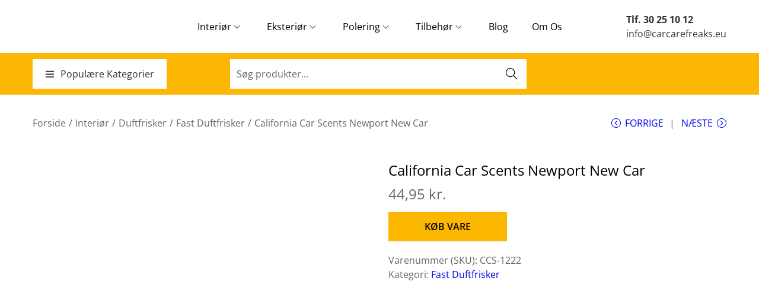

--- FILE ---
content_type: text/html; charset=UTF-8
request_url: https://bilpleje-produkter.dk/product/california-car-scents-newport-new-car/
body_size: 116296
content:
<!DOCTYPE html><html lang="da-DK" data-woostify-version="2.4.4" data-woostify-pro-version="1.8.5"><head><script data-no-optimize="1">var litespeed_docref=sessionStorage.getItem("litespeed_docref");litespeed_docref&&(Object.defineProperty(document,"referrer",{get:function(){return litespeed_docref}}),sessionStorage.removeItem("litespeed_docref"));</script> <meta charset="UTF-8"><meta name='robots' content='index, follow, max-image-preview:large, max-snippet:-1, max-video-preview:-1' /><title>California Car Scents Newport New Car » Gode dufte til bilen</title><meta name="description" content="Se her hvorfor du skal vælge amerikanske California New Car Scents som din næste duftfrisker til bilen" /><link rel="canonical" href="https://bilpleje-produkter.dk/product/california-car-scents-newport-new-car/" /><meta property="og:locale" content="da_DK" /><meta property="og:type" content="article" /><meta property="og:title" content="California Car Scents Newport New Car » Gode dufte til bilen" /><meta property="og:description" content="Se her hvorfor du skal vælge amerikanske California New Car Scents som din næste duftfrisker til bilen" /><meta property="og:url" content="https://bilpleje-produkter.dk/product/california-car-scents-newport-new-car/" /><meta property="og:site_name" content="Bilpleje-produkter.dk" /><meta property="article:publisher" content="https://www.facebook.com/carcarefreaks" /><meta property="article:modified_time" content="2022-08-01T20:49:18+00:00" /><meta property="og:image" content="https://eyp7yiijngi.exactdn.com/wp-content/uploads/2022/02/California-Car-Scents-Newport-New-Car.jpg?strip=all&lossy=1&ssl=1" /><meta property="og:image:width" content="900" /><meta property="og:image:height" content="900" /><meta property="og:image:type" content="image/jpeg" /><meta name="twitter:card" content="summary_large_image" /><meta name="twitter:label1" content="Estimeret læsetid" /><meta name="twitter:data1" content="1 minut" /> <script type="application/ld+json" class="yoast-schema-graph">{"@context":"https://schema.org","@graph":[{"@type":"WebPage","@id":"https://bilpleje-produkter.dk/product/california-car-scents-newport-new-car/","url":"https://bilpleje-produkter.dk/product/california-car-scents-newport-new-car/","name":"California Car Scents Newport New Car » Gode dufte til bilen","isPartOf":{"@id":"https://bilpleje-produkter.dk/#website"},"primaryImageOfPage":{"@id":"https://bilpleje-produkter.dk/product/california-car-scents-newport-new-car/#primaryimage"},"image":{"@id":"https://bilpleje-produkter.dk/product/california-car-scents-newport-new-car/#primaryimage"},"thumbnailUrl":"https://eyp7yiijngi.exactdn.com/wp-content/uploads/2022/02/California-Car-Scents-Newport-New-Car.jpg?strip=all","datePublished":"2022-02-21T09:55:48+00:00","dateModified":"2022-08-01T20:49:18+00:00","description":"Se her hvorfor du skal vælge amerikanske California New Car Scents som din næste duftfrisker til bilen","breadcrumb":{"@id":"https://bilpleje-produkter.dk/product/california-car-scents-newport-new-car/#breadcrumb"},"inLanguage":"da-DK","potentialAction":[{"@type":"ReadAction","target":["https://bilpleje-produkter.dk/product/california-car-scents-newport-new-car/"]}]},{"@type":"ImageObject","inLanguage":"da-DK","@id":"https://bilpleje-produkter.dk/product/california-car-scents-newport-new-car/#primaryimage","url":"https://eyp7yiijngi.exactdn.com/wp-content/uploads/2022/02/California-Car-Scents-Newport-New-Car.jpg?strip=all","contentUrl":"https://eyp7yiijngi.exactdn.com/wp-content/uploads/2022/02/California-Car-Scents-Newport-New-Car.jpg?strip=all","width":900,"height":900,"caption":"California Car Scents Newport New Car"},{"@type":"BreadcrumbList","@id":"https://bilpleje-produkter.dk/product/california-car-scents-newport-new-car/#breadcrumb","itemListElement":[{"@type":"ListItem","position":1,"name":"Home","item":"https://bilpleje-produkter.dk/"},{"@type":"ListItem","position":2,"name":"Shop","item":"https://bilpleje-produkter.dk/shop/"},{"@type":"ListItem","position":3,"name":"California Car Scents Newport New Car"}]},{"@type":"WebSite","@id":"https://bilpleje-produkter.dk/#website","url":"https://bilpleje-produkter.dk/","name":"Bilpleje-produkter.dk","description":"Alt om Bilpleje","publisher":{"@id":"https://bilpleje-produkter.dk/#organization"},"potentialAction":[{"@type":"SearchAction","target":{"@type":"EntryPoint","urlTemplate":"https://bilpleje-produkter.dk/?s={search_term_string}"},"query-input":{"@type":"PropertyValueSpecification","valueRequired":true,"valueName":"search_term_string"}}],"inLanguage":"da-DK"},{"@type":"Organization","@id":"https://bilpleje-produkter.dk/#organization","name":"Bilpleje-Produkter.dk","url":"https://bilpleje-produkter.dk/","logo":{"@type":"ImageObject","inLanguage":"da-DK","@id":"https://bilpleje-produkter.dk/#/schema/logo/image/","url":"https://eyp7yiijngi.exactdn.com/wp-content/uploads/2022/01/cropped-Bilplejeprodukterdk-logo_mindre_20.png?strip=all&lossy=1&ssl=1","contentUrl":"https://eyp7yiijngi.exactdn.com/wp-content/uploads/2022/01/cropped-Bilplejeprodukterdk-logo_mindre_20.png?strip=all&lossy=1&ssl=1","width":216,"height":93,"caption":"Bilpleje-Produkter.dk"},"image":{"@id":"https://bilpleje-produkter.dk/#/schema/logo/image/"},"sameAs":["https://www.facebook.com/carcarefreaks","https://www.instagram.com/carcarefreaks.eu/","https://www.youtube.com/channel/UCCjG7sm7Ejg5LiK7jS-wEPg"]}]}</script> <link rel='dns-prefetch' href='//www.googletagmanager.com' /><link rel='dns-prefetch' href='//eyp7yiijngi.exactdn.com' /><link rel='preconnect' href='//eyp7yiijngi.exactdn.com' /><link rel="alternate" type="application/rss+xml" title="Bilpleje-produkter.dk &raquo; Feed" href="https://bilpleje-produkter.dk/feed/" /><link rel="alternate" type="application/rss+xml" title="Bilpleje-produkter.dk &raquo;-kommentar-feed" href="https://bilpleje-produkter.dk/comments/feed/" /><link rel="alternate" title="oEmbed (JSON)" type="application/json+oembed" href="https://bilpleje-produkter.dk/wp-json/oembed/1.0/embed?url=https%3A%2F%2Fbilpleje-produkter.dk%2Fproduct%2Fcalifornia-car-scents-newport-new-car%2F" /><link rel="alternate" title="oEmbed (XML)" type="text/xml+oembed" href="https://bilpleje-produkter.dk/wp-json/oembed/1.0/embed?url=https%3A%2F%2Fbilpleje-produkter.dk%2Fproduct%2Fcalifornia-car-scents-newport-new-car%2F&#038;format=xml" /><style id='wp-img-auto-sizes-contain-inline-css' type='text/css'>img:is([sizes=auto i],[sizes^="auto," i]){contain-intrinsic-size:3000px 1500px}
/*# sourceURL=wp-img-auto-sizes-contain-inline-css */</style><style>#footer,#comments{content-visibility:auto;contain-intrinsic-size:1px 1000px;}</style><link rel='stylesheet' id='woostify-fonts-css' href='https://eyp7yiijngi.exactdn.com/wp-content/woostify-local-fonts/woostify-local-fonts.css?ver=2.4.4' type='text/css' media='all' /><link rel='stylesheet' id='woostify-elementor-widgets-css' href='https://eyp7yiijngi.exactdn.com/wp-content/plugins/woostify-pro/modules/elementor/assets/css/woostify-elementor-widgets.css?ver=1.8.5' type='text/css' media='all' /><link rel='stylesheet' id='wp-block-library-css' href='https://eyp7yiijngi.exactdn.com/wp-includes/css/dist/block-library/style.min.css?ver=6.9' type='text/css' media='all' /><style id='wp-block-library-theme-inline-css' type='text/css'>.wp-block-audio :where(figcaption){color:#555;font-size:13px;text-align:center}.is-dark-theme .wp-block-audio :where(figcaption){color:#ffffffa6}.wp-block-audio{margin:0 0 1em}.wp-block-code{border:1px solid #ccc;border-radius:4px;font-family:Menlo,Consolas,monaco,monospace;padding:.8em 1em}.wp-block-embed :where(figcaption){color:#555;font-size:13px;text-align:center}.is-dark-theme .wp-block-embed :where(figcaption){color:#ffffffa6}.wp-block-embed{margin:0 0 1em}.blocks-gallery-caption{color:#555;font-size:13px;text-align:center}.is-dark-theme .blocks-gallery-caption{color:#ffffffa6}:root :where(.wp-block-image figcaption){color:#555;font-size:13px;text-align:center}.is-dark-theme :root :where(.wp-block-image figcaption){color:#ffffffa6}.wp-block-image{margin:0 0 1em}.wp-block-pullquote{border-bottom:4px solid;border-top:4px solid;color:currentColor;margin-bottom:1.75em}.wp-block-pullquote :where(cite),.wp-block-pullquote :where(footer),.wp-block-pullquote__citation{color:currentColor;font-size:.8125em;font-style:normal;text-transform:uppercase}.wp-block-quote{border-left:.25em solid;margin:0 0 1.75em;padding-left:1em}.wp-block-quote cite,.wp-block-quote footer{color:currentColor;font-size:.8125em;font-style:normal;position:relative}.wp-block-quote:where(.has-text-align-right){border-left:none;border-right:.25em solid;padding-left:0;padding-right:1em}.wp-block-quote:where(.has-text-align-center){border:none;padding-left:0}.wp-block-quote.is-large,.wp-block-quote.is-style-large,.wp-block-quote:where(.is-style-plain){border:none}.wp-block-search .wp-block-search__label{font-weight:700}.wp-block-search__button{border:1px solid #ccc;padding:.375em .625em}:where(.wp-block-group.has-background){padding:1.25em 2.375em}.wp-block-separator.has-css-opacity{opacity:.4}.wp-block-separator{border:none;border-bottom:2px solid;margin-left:auto;margin-right:auto}.wp-block-separator.has-alpha-channel-opacity{opacity:1}.wp-block-separator:not(.is-style-wide):not(.is-style-dots){width:100px}.wp-block-separator.has-background:not(.is-style-dots){border-bottom:none;height:1px}.wp-block-separator.has-background:not(.is-style-wide):not(.is-style-dots){height:2px}.wp-block-table{margin:0 0 1em}.wp-block-table td,.wp-block-table th{word-break:normal}.wp-block-table :where(figcaption){color:#555;font-size:13px;text-align:center}.is-dark-theme .wp-block-table :where(figcaption){color:#ffffffa6}.wp-block-video :where(figcaption){color:#555;font-size:13px;text-align:center}.is-dark-theme .wp-block-video :where(figcaption){color:#ffffffa6}.wp-block-video{margin:0 0 1em}:root :where(.wp-block-template-part.has-background){margin-bottom:0;margin-top:0;padding:1.25em 2.375em}
/*# sourceURL=/wp-includes/css/dist/block-library/theme.min.css */</style><style id='classic-theme-styles-inline-css' type='text/css'>/*! This file is auto-generated */
.wp-block-button__link{color:#fff;background-color:#32373c;border-radius:9999px;box-shadow:none;text-decoration:none;padding:calc(.667em + 2px) calc(1.333em + 2px);font-size:1.125em}.wp-block-file__button{background:#32373c;color:#fff;text-decoration:none}
/*# sourceURL=/wp-includes/css/classic-themes.min.css */</style><link rel='stylesheet' id='helpie-faq-bundle-styles-css' href='https://eyp7yiijngi.exactdn.com/wp-content/plugins/helpie-faq/assets/bundles/main.app.css?ver=1.45' type='text/css' media='all' /><style id='global-styles-inline-css' type='text/css'>:root{--wp--preset--aspect-ratio--square: 1;--wp--preset--aspect-ratio--4-3: 4/3;--wp--preset--aspect-ratio--3-4: 3/4;--wp--preset--aspect-ratio--3-2: 3/2;--wp--preset--aspect-ratio--2-3: 2/3;--wp--preset--aspect-ratio--16-9: 16/9;--wp--preset--aspect-ratio--9-16: 9/16;--wp--preset--color--black: #000000;--wp--preset--color--cyan-bluish-gray: #abb8c3;--wp--preset--color--white: #ffffff;--wp--preset--color--pale-pink: #f78da7;--wp--preset--color--vivid-red: #cf2e2e;--wp--preset--color--luminous-vivid-orange: #ff6900;--wp--preset--color--luminous-vivid-amber: #fcb900;--wp--preset--color--light-green-cyan: #7bdcb5;--wp--preset--color--vivid-green-cyan: #00d084;--wp--preset--color--pale-cyan-blue: #8ed1fc;--wp--preset--color--vivid-cyan-blue: #0693e3;--wp--preset--color--vivid-purple: #9b51e0;--wp--preset--color--woostify-primary: #fcb700;--wp--preset--color--woostify-heading: #000000;--wp--preset--color--woostify-text: #666666;--wp--preset--gradient--vivid-cyan-blue-to-vivid-purple: linear-gradient(135deg,rgb(6,147,227) 0%,rgb(155,81,224) 100%);--wp--preset--gradient--light-green-cyan-to-vivid-green-cyan: linear-gradient(135deg,rgb(122,220,180) 0%,rgb(0,208,130) 100%);--wp--preset--gradient--luminous-vivid-amber-to-luminous-vivid-orange: linear-gradient(135deg,rgb(252,185,0) 0%,rgb(255,105,0) 100%);--wp--preset--gradient--luminous-vivid-orange-to-vivid-red: linear-gradient(135deg,rgb(255,105,0) 0%,rgb(207,46,46) 100%);--wp--preset--gradient--very-light-gray-to-cyan-bluish-gray: linear-gradient(135deg,rgb(238,238,238) 0%,rgb(169,184,195) 100%);--wp--preset--gradient--cool-to-warm-spectrum: linear-gradient(135deg,rgb(74,234,220) 0%,rgb(151,120,209) 20%,rgb(207,42,186) 40%,rgb(238,44,130) 60%,rgb(251,105,98) 80%,rgb(254,248,76) 100%);--wp--preset--gradient--blush-light-purple: linear-gradient(135deg,rgb(255,206,236) 0%,rgb(152,150,240) 100%);--wp--preset--gradient--blush-bordeaux: linear-gradient(135deg,rgb(254,205,165) 0%,rgb(254,45,45) 50%,rgb(107,0,62) 100%);--wp--preset--gradient--luminous-dusk: linear-gradient(135deg,rgb(255,203,112) 0%,rgb(199,81,192) 50%,rgb(65,88,208) 100%);--wp--preset--gradient--pale-ocean: linear-gradient(135deg,rgb(255,245,203) 0%,rgb(182,227,212) 50%,rgb(51,167,181) 100%);--wp--preset--gradient--electric-grass: linear-gradient(135deg,rgb(202,248,128) 0%,rgb(113,206,126) 100%);--wp--preset--gradient--midnight: linear-gradient(135deg,rgb(2,3,129) 0%,rgb(40,116,252) 100%);--wp--preset--font-size--small: 13px;--wp--preset--font-size--medium: 20px;--wp--preset--font-size--large: 36px;--wp--preset--font-size--x-large: 42px;--wp--preset--font-size--woostify-heading-6: 18px;--wp--preset--font-size--woostify-heading-5: 26px;--wp--preset--font-size--woostify-heading-4: 28px;--wp--preset--font-size--woostify-heading-3: 30px;--wp--preset--font-size--woostify-heading-2: 36px;--wp--preset--font-size--woostify-heading-1: 48px;--wp--preset--spacing--20: 0.44rem;--wp--preset--spacing--30: 0.67rem;--wp--preset--spacing--40: 1rem;--wp--preset--spacing--50: 1.5rem;--wp--preset--spacing--60: 2.25rem;--wp--preset--spacing--70: 3.38rem;--wp--preset--spacing--80: 5.06rem;--wp--preset--shadow--natural: 6px 6px 9px rgba(0, 0, 0, 0.2);--wp--preset--shadow--deep: 12px 12px 50px rgba(0, 0, 0, 0.4);--wp--preset--shadow--sharp: 6px 6px 0px rgba(0, 0, 0, 0.2);--wp--preset--shadow--outlined: 6px 6px 0px -3px rgb(255, 255, 255), 6px 6px rgb(0, 0, 0);--wp--preset--shadow--crisp: 6px 6px 0px rgb(0, 0, 0);}:where(.is-layout-flex){gap: 0.5em;}:where(.is-layout-grid){gap: 0.5em;}body .is-layout-flex{display: flex;}.is-layout-flex{flex-wrap: wrap;align-items: center;}.is-layout-flex > :is(*, div){margin: 0;}body .is-layout-grid{display: grid;}.is-layout-grid > :is(*, div){margin: 0;}:where(.wp-block-columns.is-layout-flex){gap: 2em;}:where(.wp-block-columns.is-layout-grid){gap: 2em;}:where(.wp-block-post-template.is-layout-flex){gap: 1.25em;}:where(.wp-block-post-template.is-layout-grid){gap: 1.25em;}.has-black-color{color: var(--wp--preset--color--black) !important;}.has-cyan-bluish-gray-color{color: var(--wp--preset--color--cyan-bluish-gray) !important;}.has-white-color{color: var(--wp--preset--color--white) !important;}.has-pale-pink-color{color: var(--wp--preset--color--pale-pink) !important;}.has-vivid-red-color{color: var(--wp--preset--color--vivid-red) !important;}.has-luminous-vivid-orange-color{color: var(--wp--preset--color--luminous-vivid-orange) !important;}.has-luminous-vivid-amber-color{color: var(--wp--preset--color--luminous-vivid-amber) !important;}.has-light-green-cyan-color{color: var(--wp--preset--color--light-green-cyan) !important;}.has-vivid-green-cyan-color{color: var(--wp--preset--color--vivid-green-cyan) !important;}.has-pale-cyan-blue-color{color: var(--wp--preset--color--pale-cyan-blue) !important;}.has-vivid-cyan-blue-color{color: var(--wp--preset--color--vivid-cyan-blue) !important;}.has-vivid-purple-color{color: var(--wp--preset--color--vivid-purple) !important;}.has-black-background-color{background-color: var(--wp--preset--color--black) !important;}.has-cyan-bluish-gray-background-color{background-color: var(--wp--preset--color--cyan-bluish-gray) !important;}.has-white-background-color{background-color: var(--wp--preset--color--white) !important;}.has-pale-pink-background-color{background-color: var(--wp--preset--color--pale-pink) !important;}.has-vivid-red-background-color{background-color: var(--wp--preset--color--vivid-red) !important;}.has-luminous-vivid-orange-background-color{background-color: var(--wp--preset--color--luminous-vivid-orange) !important;}.has-luminous-vivid-amber-background-color{background-color: var(--wp--preset--color--luminous-vivid-amber) !important;}.has-light-green-cyan-background-color{background-color: var(--wp--preset--color--light-green-cyan) !important;}.has-vivid-green-cyan-background-color{background-color: var(--wp--preset--color--vivid-green-cyan) !important;}.has-pale-cyan-blue-background-color{background-color: var(--wp--preset--color--pale-cyan-blue) !important;}.has-vivid-cyan-blue-background-color{background-color: var(--wp--preset--color--vivid-cyan-blue) !important;}.has-vivid-purple-background-color{background-color: var(--wp--preset--color--vivid-purple) !important;}.has-black-border-color{border-color: var(--wp--preset--color--black) !important;}.has-cyan-bluish-gray-border-color{border-color: var(--wp--preset--color--cyan-bluish-gray) !important;}.has-white-border-color{border-color: var(--wp--preset--color--white) !important;}.has-pale-pink-border-color{border-color: var(--wp--preset--color--pale-pink) !important;}.has-vivid-red-border-color{border-color: var(--wp--preset--color--vivid-red) !important;}.has-luminous-vivid-orange-border-color{border-color: var(--wp--preset--color--luminous-vivid-orange) !important;}.has-luminous-vivid-amber-border-color{border-color: var(--wp--preset--color--luminous-vivid-amber) !important;}.has-light-green-cyan-border-color{border-color: var(--wp--preset--color--light-green-cyan) !important;}.has-vivid-green-cyan-border-color{border-color: var(--wp--preset--color--vivid-green-cyan) !important;}.has-pale-cyan-blue-border-color{border-color: var(--wp--preset--color--pale-cyan-blue) !important;}.has-vivid-cyan-blue-border-color{border-color: var(--wp--preset--color--vivid-cyan-blue) !important;}.has-vivid-purple-border-color{border-color: var(--wp--preset--color--vivid-purple) !important;}.has-vivid-cyan-blue-to-vivid-purple-gradient-background{background: var(--wp--preset--gradient--vivid-cyan-blue-to-vivid-purple) !important;}.has-light-green-cyan-to-vivid-green-cyan-gradient-background{background: var(--wp--preset--gradient--light-green-cyan-to-vivid-green-cyan) !important;}.has-luminous-vivid-amber-to-luminous-vivid-orange-gradient-background{background: var(--wp--preset--gradient--luminous-vivid-amber-to-luminous-vivid-orange) !important;}.has-luminous-vivid-orange-to-vivid-red-gradient-background{background: var(--wp--preset--gradient--luminous-vivid-orange-to-vivid-red) !important;}.has-very-light-gray-to-cyan-bluish-gray-gradient-background{background: var(--wp--preset--gradient--very-light-gray-to-cyan-bluish-gray) !important;}.has-cool-to-warm-spectrum-gradient-background{background: var(--wp--preset--gradient--cool-to-warm-spectrum) !important;}.has-blush-light-purple-gradient-background{background: var(--wp--preset--gradient--blush-light-purple) !important;}.has-blush-bordeaux-gradient-background{background: var(--wp--preset--gradient--blush-bordeaux) !important;}.has-luminous-dusk-gradient-background{background: var(--wp--preset--gradient--luminous-dusk) !important;}.has-pale-ocean-gradient-background{background: var(--wp--preset--gradient--pale-ocean) !important;}.has-electric-grass-gradient-background{background: var(--wp--preset--gradient--electric-grass) !important;}.has-midnight-gradient-background{background: var(--wp--preset--gradient--midnight) !important;}.has-small-font-size{font-size: var(--wp--preset--font-size--small) !important;}.has-medium-font-size{font-size: var(--wp--preset--font-size--medium) !important;}.has-large-font-size{font-size: var(--wp--preset--font-size--large) !important;}.has-x-large-font-size{font-size: var(--wp--preset--font-size--x-large) !important;}
:where(.wp-block-post-template.is-layout-flex){gap: 1.25em;}:where(.wp-block-post-template.is-layout-grid){gap: 1.25em;}
:where(.wp-block-term-template.is-layout-flex){gap: 1.25em;}:where(.wp-block-term-template.is-layout-grid){gap: 1.25em;}
:where(.wp-block-columns.is-layout-flex){gap: 2em;}:where(.wp-block-columns.is-layout-grid){gap: 2em;}
:root :where(.wp-block-pullquote){font-size: 1.5em;line-height: 1.6;}
/*# sourceURL=global-styles-inline-css */</style><link rel='stylesheet' id='photoswipe-css' href='https://eyp7yiijngi.exactdn.com/wp-content/plugins/woocommerce/assets/css/photoswipe/photoswipe.min.css?ver=10.4.3' type='text/css' media='all' /><link rel='stylesheet' id='photoswipe-default-skin-css' href='https://eyp7yiijngi.exactdn.com/wp-content/plugins/woocommerce/assets/css/photoswipe/default-skin/default-skin.min.css?ver=10.4.3' type='text/css' media='all' /><style id='woocommerce-inline-inline-css' type='text/css'>.woocommerce form .form-row .required { visibility: visible; }
/*# sourceURL=woocommerce-inline-inline-css */</style><link rel='stylesheet' id='woostify-style-css' href='https://eyp7yiijngi.exactdn.com/wp-content/themes/woostify/style.css?ver=2.4.4' type='text/css' media='all' /><style id='woostify-style-inline-css' type='text/css'>.main-navigation .mega-menu-inner-wrapper{width:100%;max-width:1200px;margin:0 auto;padding-left:15px;padding-right:15px}@media (min-width:992px){.woostify-container, .site-boxed-container #view, .site-content-boxed-container .site-content{max-width:1200px}}@media ( min-width:769px ){.elementor .site-branding img, .site-branding img{max-width:200px}}.topbar{background-color:#d21515;padding:0px 0}.topbar *{color:#ffffff}.topbar-slider{background-color:#292f34}.topbar-slider .slider-wrapper{padding:5px 0}.topbar-slider *{color:#ffffff}.topbar-slider .flickity-prev-next-button svg{fill:#222222}.topbar-slider .slick-slider svg{fill:#222222}@media ( max-width:991px ){.primary-navigation.primary-mobile-navigation + .primary-navigation{display:none}.has-header-layout-1 .wrap-toggle-sidebar-menu{display:block}.site-header-inner .site-navigation, .site-header-inner .site-search{display:none}.has-header-layout-1 .sidebar-menu{display:block}.has-header-layout-1 .site-navigation{text-align:left}.has-header-layout-3 .header-layout-3 .wrap-toggle-sidebar-menu{display:block !important}.has-header-layout-3 .header-layout-3 .navigation-box, .has-header-layout-3 .header-layout-3 .left-content{display:none}.has-header-layout-4 .header-layout-4 .wrap-toggle-sidebar-menu{display:block !important}.has-header-layout-5 .header-layout-5 .wrap-toggle-sidebar-menu{display:block !important}.has-header-layout-5 .header-layout-5 .navigation-box, .has-header-layout-5 .header-layout-5 .center-content{display:none}.site-branding{text-align:center}.header-layout-6 .wrap-toggle-sidebar-menu, .header-layout-6 .header-content-top .shopping-bag-button{display:block !important}.header-layout-6 .content-top-right, .header-layout-6 .header-content-bottom{display:none}.header-layout-8 .content-top-right, .header-layout-8 .header-content-bottom{display:none !important}.header-layout-8 .wrap-toggle-sidebar-menu, .header-layout-8 .header-search-icon{display:block !important}.header-layout-8 .header-content-top .site-tools{display:flex !important}.header-layout-1 .site-branding{flex:0 1 auto}.header-layout-1 .wrap-toggle-sidebar-menu, .header-layout-1 .site-tools{flex:1 1 0px}.site-header-inner .site-navigation, .site-header-inner .site-search{display:none}.header-layout-1 .wrap-toggle-sidebar-menu, .header-layout-1 .site-tools{flex:1 1 0px}.header-layout-1 .site-branding{flex:0 1 auto}.site-header-inner .woostify-container{padding:15px;justify-content:center}.site-header-inner .logo{max-width:70%;margin:0 auto}.site-tools .header-search-icon, .site-tools .my-account{display:none}.site-header .shopping-bag-button{margin-right:15px}.has-custom-mobile-logo a:not(.custom-mobile-logo-url){display:none}.has-header-transparent.header-transparent-for-mobile .site-header{position:absolute}.header-layout-1 .wrap-toggle-sidebar-menu, .header-layout-1 .site-tools{flex:1 1 0px}.header-layout-1 .site-branding{flex:0 1 auto}.site-header-inner .woostify-container{padding:15px;justify-content:center}.site-header-inner .logo{max-width:70%;margin:0 auto}.site-tools .header-search-icon, .site-tools .my-account{display:none}.has-header-transparent.header-transparent-for-mobile .site-header{position:absolute}.sub-mega-menu{display:none}.site-branding .custom-mobile-logo-url{display:block}.has-custom-mobile-logo.logo-transparent .custom-transparent-logo-url{display:block}.mobile-nav-tab li.active:after{background:#fcb700}}@media ( min-width:992px ){.primary-navigation.primary-mobile-navigation, .primary-navigation.categories-mobile-menu, .mobile-nav-tab{display:none}.has-header-layout-1 .wrap-toggle-sidebar-menu{display:none}.site-branding .custom-mobile-logo-url{display:none}.sidebar-menu .main-navigation .primary-navigation > .menu-item{display:block}body:not(.has-header-layout-2) .sidebar-menu .main-navigation .primary-navigation > .menu-item > a{padding:0}.main-navigation .primary-navigation > .menu-item > a{padding:20px 0;margin:0 20px;display:flex;justify-content:space-between;align-items:center}.main-navigation .primary-navigation > .menu-item{display:inline-flex;line-height:1;align-items:center;flex-direction:column}.has-header-layout-1 .sidebar-menu{display:none}.sidebar-menu .main-navigation .primary-navigation .menu-item-has-mega-menu .mega-menu-wrapper{min-width:auto;max-width:100%;transform:none;position:static;box-shadow:none;opacity:1;visibility:visible}body:not(.has-header-layout-2) .sidebar-menu .main-navigation .primary-navigation .sub-menu{margin-left:20px !important}body.has-header-layout-2 .sidebar-menu .site-navigation nav .menu-item a{margin:0}body.has-header-layout-2 .sidebar-menu .primary-navigation:not(.elementor-inner) a:before{left:20px}body.has-header-layout-2 .sidebar-menu .primary-navigation:not(.elementor-inner) .sub-menu .menu-item a:before{left:30px}body.has-header-layout-2 .sidebar-menu .main-navigation .primary-navigation .sub-menu > li > a{padding:0 30px}.sidebar-menu .main-navigation .primary-navigation .sub-menu:not(.sub-mega-menu){transition-duration:0s}.sidebar-menu .main-navigation .primary-navigation > .menu-item ul:not(.sub-mega-menu){opacity:1;visibility:visible;transform:none;position:static;box-shadow:none;transition-duration:0s;min-width:auto}.sidebar-menu .main-navigation .primary-navigation > .menu-item ul:not(.sub-mega-menu) a{padding-right:0;padding-left:0}.sidebar-menu-open .sidebar-menu .site-navigation{left:60px;right:60px}.has-header-transparent.header-transparent-for-desktop .site-header{position:absolute}.woostify-nav-menu-widget .woostify-toggle-nav-menu-button, .woostify-nav-menu-widget .site-search, .woostify-nav-menu-widget .woostify-nav-menu-account-action{display:none}.sidebar-menu-open .sidebar-menu .site-navigation{left:60px;right:60px}.has-header-transparent.header-transparent-for-desktop .site-header{position:absolute}.has-custom-mobile-logo .custom-mobile-logo-url{display:none}.main-navigation li{list-style:none}.site-header-inner .site-navigation:last-child .main-navigation{padding-right:0}.main-navigation ul{padding-left:0;margin:0}.main-navigation .primary-navigation{font-size:0}.main-navigation .primary-navigation > .menu-item .sub-menu{opacity:0;visibility:hidden;position:absolute;top:110%;left:0;margin-left:0;min-width:180px;text-align:left;z-index:-1}.main-navigation .primary-navigation > .menu-item .sub-menu .menu-item-has-children .menu-item-arrow{transform:rotate(-90deg)}.main-navigation .primary-navigation > .menu-item .sub-menu a{padding:10px 0 10px 20px;display:flex;justify-content:space-between;align-items:center}.main-navigation .primary-navigation > .menu-item .sub-menu a.tinvwl_add_to_wishlist_button, .main-navigation .primary-navigation > .menu-item .sub-menu a.woocommerce-loop-product__link, .main-navigation .primary-navigation > .menu-item .sub-menu a.loop-add-to-cart-btn{padding:0;justify-content:center;border-radius:0}.main-navigation .primary-navigation > .menu-item .sub-menu a.tinvwl_add_to_wishlist_button:hover, .main-navigation .primary-navigation > .menu-item .sub-menu a.woocommerce-loop-product__link:hover, .main-navigation .primary-navigation > .menu-item .sub-menu a.loop-add-to-cart-btn:hover{background-color:transparent}.main-navigation .primary-navigation > .menu-item .sub-menu a:hover{background:rgba(239, 239, 239, 0.28)}.main-navigation .primary-navigation .menu-item{position:relative}.main-navigation .primary-navigation .menu-item:hover > .sub-menu{pointer-events:auto;opacity:1;visibility:visible;top:100%;z-index:999;-webkit-transform:translateY(0px);transform:translateY(0px)}.main-navigation .primary-navigation .sub-menu{pointer-events:none;background-color:#fff;-webkit-box-shadow:0 2px 8px 0 rgba(125, 122, 122, 0.2);box-shadow:0 2px 8px 0 rgba(125, 122, 122, 0.2);border-radius:4px;-webkit-transition-duration:0.2s;transition-duration:0.2s;-webkit-transform:translateY(10px);transform:translateY(10px)}.main-navigation .primary-navigation .sub-menu > .menu-item > .sub-menu{-webkit-transform:translateY(0px);transform:translateY(0px);top:0;left:110%}.main-navigation .primary-navigation .sub-menu > .menu-item:hover > .sub-menu{left:100%}.main-navigation .primary-navigation .sub-menu > .menu-item-has-children a.submenu-left-active{flex-direction:row-reverse;padding-left:0;padding-right:10px}.main-navigation .primary-navigation .sub-menu > .menu-item-has-children a.submenu-left-active .menu-item-arrow{transform:rotate(90deg)}.main-navigation .primary-navigation .sub-menu > li > .sub-menu.submenu-left > .menu-item-has-children a.icon-submenu-left{flex-direction:row-reverse;padding-left:0;padding-right:10px}.main-navigation .primary-navigation .sub-menu > li > .sub-menu.submenu-left > .menu-item-has-children a .menu-item-arrow{transform:rotate(90deg)}.main-navigation .primary-navigation .sub-menu > .menu-item > .sub-menu.submenu-left{right:100%;left:auto}.main-navigation .primary-navigation .sub-menu > .menu-item > .sub-menu.submenu-left .sub-menu{right:100%;left:auto}.main-navigation .primary-navigation .sub-menu > .menu-item:hover > .sub-menu.submenu-left{right:100%;left:auto}.has-header-layout-1 .wrap-toggle-sidebar-menu{display:none}.has-header-layout-1 .site-navigation{flex-grow:1;text-align:right}.has-header-layout-1 .site-navigation .site-search:not(.woostify-search-form-widget), .has-header-layout-1 .site-navigation .mobile-my-account{display:none}}body, select, button, input, textarea{font-family:Open Sans;font-weight:400;line-height:24px;text-transform:none;font-size:16px;color:#666666}.woostify-svg-icon svg{width:16px;height:16px}.pagination a, .pagination a, .woocommerce-pagination a, .woocommerce-loop-product__category a, .woocommerce-loop-product__title, .price del, .stars a, .woocommerce-review-link, .woocommerce-tabs .tabs li:not(.active) a, .woocommerce-cart-form__contents .product-remove a, .comment-body .comment-meta .comment-date, .woostify-breadcrumb a, .breadcrumb-separator, #secondary .widget a, .has-woostify-text-color, .button.loop-add-to-cart-icon-btn, .button.loop-add-to-cart-icon-btn .woostify-svg-icon, .loop-wrapper-wishlist a, #order_review .shop_table .product-name{color:#666666}.loop-wrapper-wishlist a:hover, .price_slider_wrapper .price_slider, .has-woostify-text-background-color{background-color:#666666}.elementor-add-to-cart .quantity{border:1px solid #666666}.product .woocommerce-loop-product__title{font-size:16px}.primary-navigation a{font-family:Open Sans;text-transform:none}.primary-navigation > li > a, .primary-navigation .sub-menu a{font-weight:500}.primary-navigation > li > a{font-size:16px;line-height:50px;color:#000000}.primary-navigation > li > a .woostify-svg-icon{color:#000000}.primary-navigation .sub-menu a{line-height:24px;font-size:15px;color:#000000}.site-tools .tools-icon .woostify-header-total-price{font-family:Open Sans;font-size:16px;color:#000000}h1, h2, h3, h4, h5, h6{font-family:Open Sans;font-weight:bold;text-transform:none;line-height:1.5;color:#000000}h1, .has-woostify-heading-1-font-size{font-size:48px}h2, .has-woostify-heading-2-font-size{font-size:36px}h3, .has-woostify-heading-3-font-size{font-size:30px}h4, .has-woostify-heading-4-font-size{font-size:28px}h5, .has-woostify-heading-5-font-size{font-size:26px}h6, .has-woostify-heading-6-font-size{font-size:18px}.product-loop-meta .price, .variations label, .woocommerce-review__author, .button[name="apply_coupon"], .quantity .qty, .form-row label, .select2-container--default .select2-selection--single .select2-selection__rendered, .form-row .input-text:focus, .wc_payment_method label, .shipping-methods-modified-label, .woocommerce-checkout-review-order-table thead th, .woocommerce-checkout-review-order-table .product-name, .woocommerce-thankyou-order-details strong, .woocommerce-table--order-details th, .woocommerce-table--order-details .amount, .wc-breadcrumb .woostify-breadcrumb, .sidebar-menu .primary-navigation .arrow-icon, .default-widget a strong:hover, .woostify-subscribe-form input, .woostify-shop-category .elementor-widget-image .widget-image-caption, .shop_table_responsive td:before, .dialog-search-title, .cart-collaterals th, .woocommerce-mini-cart__total strong, .woocommerce-form-login-toggle .woocommerce-info a, .woocommerce-form-coupon-toggle .woocommerce-info a, .has-woostify-heading-color, .woocommerce-table--order-details td, .woocommerce-table--order-details td.product-name a, .has-distraction-free-checkout .site-header .site-branding:after, .woocommerce-cart-form__contents thead th, #order_review .shop_table th, #order_review .shop_table th.product-name, #order_review .shop_table .product-quantity{color:#000000}.has-woostify-heading-background-color{background-color:#000000}.variations label{font-weight:bold}.cart-sidebar-content .woocommerce-mini-cart__buttons a:not(.checkout), .product-loop-meta .button, .multi-step-checkout-button[data-action="back"], .multi-step-checkout-button[data-action="back"] .woostify-svg-icon, .review-information-link, a{color:rgba(0,0,238,1)}.woostify-icon-bar span{background-color:rgba(0,0,238,1)}.cart-sidebar-content .woocommerce-mini-cart__buttons a:not(.checkout):hover, .product-loop-meta .button:hover, .multi-step-checkout-button[data-action="back"]:hover, .multi-step-checkout-button[data-action="back"] .woostify-svg-icon:hover, .review-information-link:hover, a:hover{color:#1346af}.woostify-icon-bar span:hover{background-color:#1346af}.woostify-button-color, .loop-add-to-cart-on-image+.added_to_cart,{color:#000000}.woostify-button-bg-color, .woocommerce-cart-form__contents:not(.elementor-menu-cart__products) .actions .coupon [name="apply_coupon"], .loop-add-to-cart-on-image+.added_to_cart, .related .tns-controls button, .up-sells .tns-controls button, .woostify-product-recently-viewed-section .tns-controls button{background-color:#fcb700}.woostify-button-hover-color, .button[name="apply_coupon"]:hover{color:#ffffff}.woostify-button-hover-bg-color, .loop-add-to-cart-on-image+.added_to_cart:hover, .button.loop-add-to-cart-icon-btn:hover, .product-loop-action .yith-wcwl-add-to-wishlist:hover, .product-loop-action .yith-wcwl-wishlistaddedbrowse.show, .product-loop-action .yith-wcwl-wishlistexistsbrowse.show, .product-loop-action .added_to_cart, .product-loop-image-wrapper .tinv-wraper .tinvwl_add_to_wishlist_button:hover, .related .tns-controls button:hover, .up-sells .tns-controls button:hover, .woostify-product-recently-viewed-section .tns-controls button:hover{background-color:rgba(0,186,219,1)}@media (min-width:992px){.main-navigation .primary-navigation > .menu-item ul:not(.sub-mega-menu) a.tinvwl_add_to_wishlist_button:hover{background-color:rgba(0,186,219,1)}}.button, .woocommerce-widget-layered-nav-dropdown__submit, .form-submit .submit, .elementor-button-wrapper .elementor-button, .has-woostify-contact-form input[type="submit"], #secondary .widget a.button, .product-loop-meta.no-transform .button, .product-loop-meta.no-transform .added_to_cart, [class*="elementor-kit"] .checkout-button{background-color:#fcb700;color:#000000;border-radius:0px}.button .woostify-svg-icon, .product-loop-meta.no-transform .added_to_cart .woostify-svg-icon{color:#000000}.cart:not(.elementor-menu-cart__products) .quantity, .loop-add-to-cart-on-image+.added_to_cart, .loop-product-qty .quantity, .mini-cart-product-infor .mini-cart-quantity{border-radius:0px}.button:hover, .single_add_to_cart_button.button:not(.woostify-buy-now):hover, .woocommerce-widget-layered-nav-dropdown__submit:hover, #commentform input[type="submit"]:hover, .form-submit .submit:hover, #secondary .widget a.button:hover, .woostify-contact-form input[type="submit"]:hover, .loop-add-to-cart-on-image+.added_to_cart:hover, .product-loop-meta.no-transform .button:hover, .product-loop-meta.no-transform .added_to_cart:hover{background-color:rgba(0,186,219,1);color:#ffffff}/*.product-loop-wrapper .button .woostify-svg-icon{color:#ffffff}*/ .loop-add-to-cart-on-image+.added_to_cart:hover .woostify-svg-icon{color:#ffffff}.select2-container--default .select2-results__option--highlighted[aria-selected], .select2-container--default .select2-results__option--highlighted[data-selected]{background-color:#fcb700 !important}@media ( max-width:600px ){.woocommerce-cart-form__contents [name="update_cart"]{background-color:#fcb700;filter:grayscale(100%)}.woocommerce-cart-form__contents [name="update_cart"], .woocommerce-cart-form__contents .coupon button{color:#000000}}.free-shipping-progress-bar .progress-bar-message{color:inherit}.free-shipping-progress-bar[data-progress="100"] .progress-bar-message{color:inherit}.free-shipping-progress-bar .progress-bar-indicator{background:linear-gradient( 270deg, #1346af 0, #fff 200%);background-color:#1346af}.free-shipping-progress-bar .progress-bar-status.success .progress-bar-indicator{background:#67bb67}.woostify-theme-color, .primary-navigation li.current-menu-item > a, .primary-navigation > li.current-menu-ancestor > a, .primary-navigation > li.current-menu-parent > a, .primary-navigation > li.current_page_parent > a, .primary-navigation > li.current_page_ancestor > a, .woocommerce-cart-form__contents tbody .product-subtotal, .woocommerce-checkout-review-order-table .order-total, .woocommerce-table--order-details .product-name a, .primary-navigation a:hover, .primary-navigation a:hover > .menu-item-arrow .woostify-svg-icon, .primary-navigation .menu-item-has-children:hover > a, .primary-navigation .menu-item-has-children:hover > a > .menu-item-arrow .woostify-svg-icon, .default-widget a strong, .woocommerce-mini-cart__total .amount, .woocommerce-form-login-toggle .woocommerce-info a:hover, .woocommerce-form-coupon-toggle .woocommerce-info a:hover, .has-woostify-primary-color, .blog-layout-grid .site-main .post-read-more a, .site-footer a:hover, .woostify-simple-subsbrice-form input[type="submit"], .woocommerce-tabs li.active a, #secondary .widget .current-cat > a, #secondary .widget .current-cat > span, .site-tools .header-search-icon:hover, .product-loop-meta .button:hover, #secondary .widget a:not(.tag-cloud-link):hover, .cart-sidebar-content .woocommerce-mini-cart__buttons a:not(.checkout):hover, .product-nav-item:hover > a, .product-nav-item .product-nav-item-price, .woocommerce-thankyou-order-received, .site-tools .tools-icon:hover, .site-tools .tools-icon:hover .woostify-svg-icon, .tools-icon.my-account:hover > a, .multi-step-checkout-button[data-action="back"]:hover, .multi-step-checkout-button[data-action="back"]:hover .woostify-svg-icon, .review-information-link:hover, .has-multi-step-checkout .multi-step-item, #secondary .chosen a, #secondary .chosen .count, .cart_totals .shop_table .woocommerce-Price-amount, #order_review .shop_table .woocommerce-Price-amount{color:#fcb700}.onsale, .pagination li .page-numbers.current, .woocommerce-pagination li .page-numbers.current, .tagcloud a:hover, .price_slider_wrapper .ui-widget-header, .price_slider_wrapper .ui-slider-handle, .cart-sidebar-head .shop-cart-count, .wishlist-item-count, .shop-cart-count, .sidebar-menu .primary-navigation a:before, .woocommerce-message, .woocommerce-info, #scroll-to-top, .woocommerce-store-notice, .has-woostify-primary-background-color, .woostify-simple-subsbrice-form input[type="submit"]:hover, .has-multi-step-checkout .multi-step-item .item-text:before, .has-multi-step-checkout .multi-step-item:before, .has-multi-step-checkout .multi-step-item:after, .has-multi-step-checkout .multi-step-item.active:before, .woostify-single-product-stock .woostify-single-product-stock-progress-bar{background-color:#fcb700}.woocommerce-thankyou-order-received, .woostify-lightbox-button:hover, .photoswipe-toggle-button:hover{border-color:#fcb700}.woostify-simple-subsbrice-form:focus-within input[type="submit"]{background-color:#fcb700}:root{--e-global-color-woostify_color_1:#fcb700;--e-global-color-woostify_color_2:#666666;--e-global-color-woostify_color_3:rgba(0,0,238,1);--e-global-color-woostify_color_6:#1346af;--e-global-color-woostify_color_4:#fd0;--e-global-color-woostify_color_5:#fd0}.site-header-inner{background-color:#ffffff}.site-tools .tools-icon, .site-tools .tools-icon .woostify-svg-icon{color:}.site-tools .tools-icon:hover, .site-tools .tools-icon:hover .woostify-svg-icon{color:}.site-tools .shop-cart-count, .site-tools .wishlist-item-count{color:;background-color:}.page-header{padding-top:20px;padding-bottom:0px;margin-bottom:50px;background-color:#ffffff}.page-header .entry-title{color:#000000}.woostify-breadcrumb, .woostify-breadcrumb a{color:}@media (min-width:992px){.has-sidebar:not(.offcanvas-sidebar) #secondary{width:20%}.has-sidebar:not(.offcanvas-sidebar) #primary{width:calc( 100% - 20%)}}.site-footer{margin-top:30px}.site-footer a{color:#8f8f8f}.site-footer{background-color:#ffffff;color:#8f8f8f}.site-footer .widget-title, .site-footer .widgettitle, .woostify-footer-social-icon a{color:#2b2b2b}.woostify-footer-social-icon a:hover{background-color:#2b2b2b}.woostify-footer-social-icon a{border-color:#2b2b2b}#scroll-to-top{border-radius:0px}.woostify-sticky-footer-bar{background:#ffffff}.woostify-sticky-footer-bar .woostify-item-list-item__icon .woositfy-sfb-icon svg{color:#111111;fill:#111111}.woostify-sticky-footer-bar .woostify-item-list__item a:hover .woostify-item-list-item__icon .woositfy-sfb-icon svg{color:#111111;fill:#111111}.woostify-sticky-footer-bar .woostify-item-list-item__name{color:#111111;font-weight:600}.woostify-sticky-footer-bar .woostify-item-list__item a:hover .woostify-item-list-item__name{color:#111111}.toggle-sidebar-menu-btn.woostify-icon-bar span{background-color:}.sidebar-menu{background-color:#fff;color:#000}.sidebar-menu a, .sidebar-menu .primary-navigation > li > a, .sidebar-menu .primary-navigation .sub-menu a{color:#000}.sidebar-menu a:hover{color:#000}.sidebar-menu .mobile-nav-tab, .woostify-nav-menu-inner .mobile-nav-tab{margin-bottom:20px}.sidebar-menu .mobile-tab-title, .woostify-nav-menu-inner .mobile-tab-title{background:;padding:16px 10px 16px 10px}.sidebar-menu .mobile-tab-title.active, .woostify-nav-menu-inner .mobile-tab-title.active{background:#f7f7f7}.sidebar-menu .mobile-tab-title a, .woostify-nav-menu-inner .mobile-tab-title a{color:}.sidebar-menu .mobile-tab-title.active a, .woostify-nav-menu-inner .mobile-tab-title.active a{color:}@media ( min-width:992px ){.woostify-sticky-footer-bar{padding:10px 0 10px 0}.woostify-sticky-footer-bar .woostify-item-list-item__icon .woositfy-sfb-icon svg{width:20px;height:20px}.woostify-sticky-footer-bar ul.woostify-item-list li.woostify-item-list__item a .woostify-item-list-item__icon{margin-bottom:5px}.woostify-sticky-footer-bar .woostify-item-list-item__name{font-size:13px}}@media ( min-width:768px ) and ( max-width:991px ){.woostify-sticky-footer-bar{padding:10px 0 10px 0}.woostify-sticky-footer-bar .woostify-item-list-item__icon .woositfy-sfb-icon svg{width:20px;height:20px}.woostify-sticky-footer-bar ul.woostify-item-list li.woostify-item-list__item a .woostify-item-list-item__icon{margin-bottom:5px}.woostify-sticky-footer-bar .woostify-item-list-item__name{font-size:13px}}@media ( max-width:767px ){.woostify-sticky-footer-bar{padding:10px 0 10px 0}.woostify-sticky-footer-bar .woostify-item-list-item__icon .woositfy-sfb-icon svg{width:18px;height:18px}.woostify-sticky-footer-bar ul.woostify-item-list li.woostify-item-list__item a .woostify-item-list-item__icon{margin-bottom:5px}.woostify-sticky-footer-bar .woostify-item-list-item__name{font-size:12px}}#scroll-to-top{bottom:67px;background-color:}#scroll-to-top .woostify-svg-icon{color:}#scroll-to-top svg{width:17px;height:17px}@media (min-width:992px){#scroll-to-top.scroll-to-top-show-mobile{display:none}}@media (max-width:992px){#scroll-to-top.scroll-to-top-show-desktop{display:none}}.circle-loading:before, .product_list_widget .remove_from_cart_button:focus:before, .updating-cart.ajax-single-add-to-cart .single_add_to_cart_button:before, .product-loop-meta .loading:before, .updating-cart #shop-cart-sidebar:before{border-top-color:#fcb700}.product-loop-wrapper .button,.product-loop-meta.no-transform .button{background-color:;color:;border-radius:px}.product-loop-wrapper .button .woostify-svg-icon{color:}.product-loop-wrapper .button:hover, .product-loop-meta.no-transform .button:hover, .product-loop-wrapper .button:hover .woostify-svg-icon{background-color:;color:}.onsale{color:#ffffff;background-color:#1346af;border-radius:0px}.woostify-out-of-stock-label{color:#ffffff;background-color:#818486;border-radius:0px}.single-product .content-top, .product-page-container{background-color:#ffffff}.single_add_to_cart_button.button:not(.woostify-buy-now){border-radius:px;background-color:;color:}.single_add_to_cart_button.button:not(.woostify-buy-now):hover{color:;background-color:}#shop-cart-sidebar{background-color:#fff}.product-loop-action .yith-wcwl-add-to-wishlist a{color:#666666}.product-loop-action .yith-wcwl-add-to-wishlist a:hover{background-color:rgba(0,186,219,1)}.product-loop-action .yith-wcwl-add-to-wishlist:hover .feedback{background-color:rgba(0,186,219,1)}.loop-wrapper-wishlist .feedback:hover{background-color:#666666}.blog .post-loop .entry-title{color:#2b2b2b;font-size:24px}.blog .post-loop .post-meta-item a, .blog .post-loop .post-meta-item{color:#2b2b2b;font-size:14px}.blog .post-loop .summary-text{color:#8f8f8f;font-size:14px}@media ( max-width:992px ){.blog .post-loop .entry-title{font-size:20px}.blog .post-loop .post-meta-item a, .blog .post-loop .post-meta-item{font-size:14px}.blog .post-loop .summary-text{font-size:14px}}@media ( max-width:767px ){.blog .post-loop .entry-title{font-size:18px}.blog .post-loop .post-meta-item a, .blog .post-loop .post-meta-item{font-size:14px}.blog .post-loop .summary-text{font-size:14px}}.woocommerce .product .woocommerce-loop-product__title{color:#8f8f8f;font-size:14px}.woocommerce .product .product-loop-meta .price del{opacity:0.5}.woocommerce .product .product-loop-meta .price .woocommerce-Price-amount, .woocommerce .product .product-loop-meta .price del{color:#2b2b2b;font-size:14px}@media ( max-width:992px ){.woocommerce .product .woocommerce-loop-product__title{font-size:14px}.woocommerce .product .product-loop-meta .price .woocommerce-Price-amount, .woocommerce .product .product-loop-meta .price del{font-size:14px}}@media ( max-width:767px ){.woocommerce .product .product-loop-meta .woocommerce-loop-product__title{font-size:14px}.woocommerce .product .product-loop-meta .price .woocommerce-Price-amount, .woocommerce .product .product-loop-meta .price del{font-size:14px}}.site-header.header-layout-8 .tools-icon:hover, .header-layout-8 .tools-icon.my-account:hover > a, .header-layout-8 .site-tools .tools-icon:hover .woostify-svg-icon{color:#cccccc}@media ( min-width:993px ){.header-layout-6 .header-content-bottom{background-color:#fcb700}.woostify-total-price, .shopping-bag-button, .my-account-icon, .header-search-icon{color:#000000}.header-layout-8 .vertical-menu-wrapper .vertical-menu-button{background-color:#ffffff;color:#333333}.header-layout-8 .vertical-menu-wrapper .vertical-menu-button:hover{background-color:#333333;color:#ffffff}.header-layout-8 .header-content-bottom{background-color:#fcb702}.header-layout-8 .woostify-total-price, .header-layout-8 .tools-icon{color:#000000}.header-layout-8 .content-top-right *{color:#333333}.has-header-layout-7 .sidebar-menu{background-color:#ffffff}.has-header-layout-2 .main-navigation .primary-navigation > li > a{margin-left:0;margin-right:0}.has-header-layout-4 .header-layout-4 .woostify-container{width:auto;max-width:100%;padding:0 70px}.has-header-layout-4 .header-layout-4 .wrap-toggle-sidebar-menu{display:none}.has-header-layout-5 .header-layout-5 .wrap-toggle-sidebar-menu{display:none}.header-layout-6 .wrap-toggle-sidebar-menu, .header-layout-6 .header-content-top .shopping-bag-button{display:none}.header-layout-6 .site-branding, .header-layout-6 .content-top-right{flex-basis:330px}.has-header-layout-7 #view{width:calc(100% - 300px);transform:translateX(300px)}.has-header-layout-7 .sidebar-menu{transform:none;z-index:198}.has-header-layout-7 .sidebar-menu .site-search{display:none}.has-header-layout-7 .main-navigation .primary-navigation > li > a{margin-left:0;margin-right:0}.has-header-layout-7 .main-navigation .primary-navigation > li ul li.menu-item-has-children:after{content:none}.has-header-layout-7 .main-navigation .primary-navigation .sub-menu{background-color:transparent}.has-header-layout-7 .sidebar-menu .site-search{margin-top:15px;margin-bottom:30px}.header-layout-7{display:none}.has-header-layout-7 .sidebar-menu .tools-icon .tools-icon{margin-right:0}.has-header-layout-7 .sidebar-menu .site-tools{justify-content:flex-start;margin-top:15px;margin-bottom:30px}.has-header-layout-7 .sidebar-menu .tools-icon{margin-left:0;margin-right:15px;display:block}.header-layout-8 .wrap-toggle-sidebar-menu, .header-layout-8 .header-search-icon{display:none}.header-layout-8 .header-content-top .site-tools{display:none}.header-layout-8 .header-content-top .woostify-container{justify-content:space-between}.header-layout-8 .header-content-top .wrap-toggle-sidebar-menu, .header-layout-8 .header-content-top .site-tools{flex-basis:50px}.has-header-layout-3 .header-layout-3 .wrap-toggle-sidebar-menu{display:none}}@media ( max-width:992px ){.has-header-layout-3 .header-layout-3 .navigation-box, .has-header-layout-3 .header-layout-3 .left-content{display:none}.has-header-layout-7 .sidebar-menu .site-tools{display:none}.header-layout-8 .header-content-top .woostify-container{justify-content:space-between}}.has-sticky-header .site-header-inner.fixed{background-color:#ffffff;border-bottom-color:#eaeaea;border-bottom-width:1px}@media ( min-width:992px ){.has-sticky-header .site-header.has-navigation-box .navigation-box-inner.fixed{background-color:#ffffff;border-bottom-color:#eaeaea;border-bottom-width:1px}}.adv-products-filter.filter-by-select .pf-item.selected .pf-link{border-color:#fcb700}.adv-products-filter.filter-by-select .selected .pf-label{color:#fcb700}.aps-highlight{color:#ff0000}@media (max-width:991px){.main-navigation .primary-navigation .menu-item-has-mega-menu .sub-mega-menu{margin-left:0}}@media (min-width:992px){.main-navigation .primary-navigation .menu-item-has-mega-menu.has-mega-menu-container-width{position:static}.main-navigation .primary-navigation .menu-item-has-mega-menu.has-mega-menu-container-width .mega-menu-wrapper{width:1170px;left:15px}}@media (min-width:992px) and (max-width:1199px){.main-navigation .primary-navigation .menu-item-has-mega-menu.has-mega-menu-container-width .mega-menu-wrapper{width:970px;left:0}}@media (min-width:992px){.main-navigation .primary-navigation .menu-item-has-mega-menu.has-mega-menu-full-width{position:static}.main-navigation .primary-navigation .menu-item-has-mega-menu.has-mega-menu-full-width .mega-menu-wrapper{left:0;right:0}.main-navigation .primary-navigation .menu-item-has-mega-menu.has-mega-menu-full-width .sub-mega-menu{margin:0 auto}}@media (min-width:992px){.main-navigation .primary-navigation .menu-item-has-mega-menu .mega-menu-wrapper{font-size:14px;opacity:0;visibility:hidden;position:absolute;top:110%;left:0;margin-left:0;min-width:480px;text-align:left;z-index:-1;transition-duration:0.3s;transform:translateY(10px);background-color:#fff;box-shadow:0 2px 8px 0 rgba(125, 122, 122, 0.2);line-height:24px;border-radius:4px;pointer-events:none}.main-navigation .primary-navigation .menu-item-has-mega-menu .mega-menu-wrapper a{white-space:normal}}
/*# sourceURL=woostify-style-inline-css */</style><link rel='stylesheet' id='woostify-slick-css' href='https://eyp7yiijngi.exactdn.com/wp-content/themes/woostify/assets/libs/slick/slick.css?ver=2.4.4' type='text/css' media='all' /><link rel='stylesheet' id='woostify-slick-theme-css' href='https://eyp7yiijngi.exactdn.com/wp-content/themes/woostify/assets/libs/slick/slick-theme.css?ver=2.4.4' type='text/css' media='all' /><link rel='stylesheet' id='woostify-pro-header-layout-css' href='https://eyp7yiijngi.exactdn.com/wp-content/plugins/woostify-pro/modules/multiple-header/css/header-layout.css?ver=1.8.5' type='text/css' media='all' /><link rel='stylesheet' id='woostify-sticky-header-css' href='https://eyp7yiijngi.exactdn.com/wp-content/plugins/woostify-pro/modules/sticky-header/css/style.css?ver=1.8.5' type='text/css' media='all' /><link rel='stylesheet' id='woostify-mega-menu-css' href='https://eyp7yiijngi.exactdn.com/wp-content/plugins/woostify-pro/modules/mega-menu/css/style.css?ver=1.8.5' type='text/css' media='all' /><link rel='stylesheet' id='woostify-ajax-product-search-css' href='https://eyp7yiijngi.exactdn.com/wp-content/plugins/woostify-pro/modules/woocommerce/ajax-product-search/css/style.css?ver=1.8.5' type='text/css' media='all' /><link rel='stylesheet' id='woostify-sticky-single-add-to-cart-css' href='https://eyp7yiijngi.exactdn.com/wp-content/plugins/woostify-pro/modules/woocommerce/sticky-button/css/style.css?ver=1.8.5' type='text/css' media='all' /><link rel='stylesheet' id='woostify-advanced-shop-widgets-css' href='https://eyp7yiijngi.exactdn.com/wp-content/plugins/woostify-pro/modules/woocommerce/advanced-widgets/assets/css/style.css?ver=1.8.5' type='text/css' media='all' /><link rel='stylesheet' id='woostify-product-filter-css' href='https://eyp7yiijngi.exactdn.com/wp-content/plugins/woostify-pro/modules/woocommerce/product-filter/assets/css/product-filter.css?ver=1.8.5' type='text/css' media='all' /><style id='woostify-product-filter-inline-css' type='text/css'>.w-filter-range-slider .noUi-handle, .w-filter-range-slider .noUi-connect{background-color:#3a3a3a;}.w-filter-range-slider .noUi-active, .w-filter-range-slider .noUi-connects{background-color:#dddddd;}
/*# sourceURL=woostify-product-filter-inline-css */</style><link rel='stylesheet' id='tiny-datepicker-css' href='https://eyp7yiijngi.exactdn.com/wp-content/plugins/woostify-pro/modules/woocommerce/product-filter/assets/css/tiny-date-picker.css?ver=1.8.5' type='text/css' media='all' /><link rel='stylesheet' id='nouislider-css' href='https://eyp7yiijngi.exactdn.com/wp-content/plugins/woostify-pro/modules/woocommerce/product-filter/assets/css/nouislider.css?ver=1.8.5' type='text/css' media='all' /><link rel='stylesheet' id='woostify-pro-general-css' href='https://eyp7yiijngi.exactdn.com/wp-content/plugins/woostify-pro/assets/css/frontend.css?ver=1.8.5' type='text/css' media='all' /><link rel='stylesheet' id='elementor-gf-local-roboto-css' href='https://eyp7yiijngi.exactdn.com/wp-content/uploads/elementor/google-fonts/css/roboto.css?ver=1742479968' type='text/css' media='all' /><link rel='stylesheet' id='elementor-gf-local-robotoslab-css' href='https://eyp7yiijngi.exactdn.com/wp-content/uploads/elementor/google-fonts/css/robotoslab.css?ver=1742479970' type='text/css' media='all' /><link rel='stylesheet' id='elementor-icons-shared-0-css' href='https://eyp7yiijngi.exactdn.com/wp-content/plugins/elementor/assets/lib/font-awesome/css/fontawesome.min.css?ver=5.15.3' type='text/css' media='all' /><link rel='stylesheet' id='elementor-icons-fa-brands-css' href='https://eyp7yiijngi.exactdn.com/wp-content/plugins/elementor/assets/lib/font-awesome/css/brands.min.css?ver=5.15.3' type='text/css' media='all' /> <script type="text/template" id="tmpl-variation-template"><div class="woocommerce-variation-description">{{{ data.variation.variation_description }}}</div>
	<div class="woocommerce-variation-price">{{{ data.variation.price_html }}}</div>
	<div class="woocommerce-variation-availability">{{{ data.variation.availability_html }}}</div></script> <script type="text/template" id="tmpl-unavailable-variation-template"><p role="alert">Beklager, denne vare er ikke tilgængelig. Vælg venligst en anden kombination.</p></script> <script type="litespeed/javascript" data-src="https://eyp7yiijngi.exactdn.com/wp-includes/js/jquery/jquery.min.js?ver=3.7.1" id="jquery-core-js"></script> <script type="litespeed/javascript" data-src="https://eyp7yiijngi.exactdn.com/wp-includes/js/jquery/jquery-migrate.min.js?ver=3.4.1" id="jquery-migrate-js"></script> <script type="text/javascript" src="https://eyp7yiijngi.exactdn.com/wp-content/plugins/woocommerce/assets/js/js-cookie/js.cookie.min.js?ver=2.1.4-wc.10.4.3" id="wc-js-cookie-js" defer="defer" data-wp-strategy="defer"></script> <script id="wc-cart-fragments-js-extra" type="litespeed/javascript">var wc_cart_fragments_params={"ajax_url":"/wp-admin/admin-ajax.php","wc_ajax_url":"/?wc-ajax=%%endpoint%%","cart_hash_key":"wc_cart_hash_9f502ad937c191f1d0a1cd17d133430c","fragment_name":"wc_fragments_9f502ad937c191f1d0a1cd17d133430c","request_timeout":"5000"}</script> <script type="text/javascript" src="https://eyp7yiijngi.exactdn.com/wp-content/plugins/woocommerce/assets/js/frontend/cart-fragments.min.js?ver=10.4.3" id="wc-cart-fragments-js" defer="defer" data-wp-strategy="defer"></script> <script type="text/javascript" src="https://eyp7yiijngi.exactdn.com/wp-content/plugins/woocommerce/assets/js/jquery-blockui/jquery.blockUI.min.js?ver=2.7.0-wc.10.4.3" id="wc-jquery-blockui-js" defer="defer" data-wp-strategy="defer"></script> <script id="wc-add-to-cart-js-extra" type="litespeed/javascript">var wc_add_to_cart_params={"ajax_url":"/wp-admin/admin-ajax.php","wc_ajax_url":"/?wc-ajax=%%endpoint%%","i18n_view_cart":"Se kurv","cart_url":"https://bilpleje-produkter.dk/cart/","is_cart":"","cart_redirect_after_add":"no"}</script> <script type="text/javascript" src="https://eyp7yiijngi.exactdn.com/wp-content/plugins/woocommerce/assets/js/frontend/add-to-cart.min.js?ver=10.4.3" id="wc-add-to-cart-js" defer="defer" data-wp-strategy="defer"></script> <script type="text/javascript" src="https://eyp7yiijngi.exactdn.com/wp-content/plugins/woocommerce/assets/js/zoom/jquery.zoom.min.js?ver=1.7.21-wc.10.4.3" id="wc-zoom-js" defer="defer" data-wp-strategy="defer"></script> <script type="text/javascript" src="https://eyp7yiijngi.exactdn.com/wp-content/plugins/woocommerce/assets/js/flexslider/jquery.flexslider.min.js?ver=2.7.2-wc.10.4.3" id="wc-flexslider-js" defer="defer" data-wp-strategy="defer"></script> <script type="text/javascript" src="https://eyp7yiijngi.exactdn.com/wp-content/plugins/woocommerce/assets/js/photoswipe/photoswipe.min.js?ver=4.1.1-wc.10.4.3" id="wc-photoswipe-js" defer="defer" data-wp-strategy="defer"></script> <script type="text/javascript" src="https://eyp7yiijngi.exactdn.com/wp-content/plugins/woocommerce/assets/js/photoswipe/photoswipe-ui-default.min.js?ver=4.1.1-wc.10.4.3" id="wc-photoswipe-ui-default-js" defer="defer" data-wp-strategy="defer"></script> <script id="wc-single-product-js-extra" type="litespeed/javascript">var wc_single_product_params={"i18n_required_rating_text":"V\u00e6lg venligst en bed\u00f8mmelse","i18n_rating_options":["1 ud af 5 stjerner","2 ud af 5 stjerner","3 ud af 5 stjerner","4 ud af 5 stjerner","5 ud af 5 stjerner"],"i18n_product_gallery_trigger_text":"Se billedgalleri i fuld sk\u00e6rm","review_rating_required":"yes","flexslider":{"rtl":!1,"animation":"slide","smoothHeight":!0,"directionNav":!1,"controlNav":"thumbnails","slideshow":!1,"animationSpeed":500,"animationLoop":!1,"allowOneSlide":!1},"zoom_enabled":"1","zoom_options":[],"photoswipe_enabled":"1","photoswipe_options":{"shareEl":!1,"closeOnScroll":!1,"history":!1,"hideAnimationDuration":0,"showAnimationDuration":0},"flexslider_enabled":"1"}</script> <script type="text/javascript" src="https://eyp7yiijngi.exactdn.com/wp-content/plugins/woocommerce/assets/js/frontend/single-product.min.js?ver=10.4.3" id="wc-single-product-js" defer="defer" data-wp-strategy="defer"></script> <script id="woocommerce-js-extra" type="litespeed/javascript">var woocommerce_params={"ajax_url":"/wp-admin/admin-ajax.php","wc_ajax_url":"/?wc-ajax=%%endpoint%%","i18n_password_show":"Vis adgangskode","i18n_password_hide":"Skjul adgangskode"}</script> <script type="text/javascript" src="https://eyp7yiijngi.exactdn.com/wp-content/plugins/woocommerce/assets/js/frontend/woocommerce.min.js?ver=10.4.3" id="woocommerce-js" defer="defer" data-wp-strategy="defer"></script> 
 <script type="litespeed/javascript" data-src="https://www.googletagmanager.com/gtag/js?id=G-11KL60W17H" id="google_gtagjs-js"></script> <script id="google_gtagjs-js-after" type="litespeed/javascript">window.dataLayer=window.dataLayer||[];function gtag(){dataLayer.push(arguments)}
gtag("set","linker",{"domains":["bilpleje-produkter.dk"]});gtag("js",new Date());gtag("set","developer_id.dZTNiMT",!0);gtag("config","G-11KL60W17H")</script> <script type="litespeed/javascript" data-src="https://eyp7yiijngi.exactdn.com/wp-includes/js/underscore.min.js?ver=1.13.7" id="underscore-js"></script> <script id="wp-util-js-extra" type="litespeed/javascript">var _wpUtilSettings={"ajax":{"url":"/wp-admin/admin-ajax.php"}}</script> <script type="litespeed/javascript" data-src="https://eyp7yiijngi.exactdn.com/wp-includes/js/wp-util.min.js?ver=6.9" id="wp-util-js"></script> <script id="wc-add-to-cart-variation-js-extra" type="litespeed/javascript">var wc_add_to_cart_variation_params={"wc_ajax_url":"/?wc-ajax=%%endpoint%%","i18n_no_matching_variations_text":"Der er desv\u00e6rre ingen varer, der matchede dit valg. V\u00e6lg venligst en anden kombination.","i18n_make_a_selection_text":"V\u00e6lg venligst nogle af varens muligheder inden du tilf\u00f8jer denne vare til din kurv.","i18n_unavailable_text":"Beklager, denne vare er ikke tilg\u00e6ngelig. V\u00e6lg venligst en anden kombination.","i18n_reset_alert_text":"Dit valg er blevet nulstillet. V\u00e6lg venligst nogle varemuligheder, f\u00f8r du l\u00e6gger denne vare i din kurv."}</script> <script type="text/javascript" src="https://eyp7yiijngi.exactdn.com/wp-content/plugins/woocommerce/assets/js/frontend/add-to-cart-variation.min.js?ver=10.4.3" id="wc-add-to-cart-variation-js" defer="defer" data-wp-strategy="defer"></script> <link rel="https://api.w.org/" href="https://bilpleje-produkter.dk/wp-json/" /><link rel="alternate" title="JSON" type="application/json" href="https://bilpleje-produkter.dk/wp-json/wp/v2/product/3308" /><link rel="EditURI" type="application/rsd+xml" title="RSD" href="https://bilpleje-produkter.dk/xmlrpc.php?rsd" /><meta name="generator" content="WordPress 6.9" /><meta name="generator" content="WooCommerce 10.4.3" /><link rel='shortlink' href='https://bilpleje-produkter.dk/?p=3308' /><meta name="generator" content="Site Kit by Google 1.170.0" /><script class="cytrio-script" type="litespeed/javascript" data-src="https://cytriocpmprod.blob.core.windows.net/cytrio-public/cookiescript/2436/2724/script.js"></script> <noscript><style>.woocommerce-product-gallery{ opacity: 1 !important; }</style></noscript><meta name="generator" content="Elementor 3.34.1; features: additional_custom_breakpoints; settings: css_print_method-internal, google_font-enabled, font_display-auto"><style type="text/css">.recentcomments a{display:inline !important;padding:0 !important;margin:0 !important;}</style><style>.e-con.e-parent:nth-of-type(n+4):not(.e-lazyloaded):not(.e-no-lazyload),
				.e-con.e-parent:nth-of-type(n+4):not(.e-lazyloaded):not(.e-no-lazyload) * {
					background-image: none !important;
				}
				@media screen and (max-height: 1024px) {
					.e-con.e-parent:nth-of-type(n+3):not(.e-lazyloaded):not(.e-no-lazyload),
					.e-con.e-parent:nth-of-type(n+3):not(.e-lazyloaded):not(.e-no-lazyload) * {
						background-image: none !important;
					}
				}
				@media screen and (max-height: 640px) {
					.e-con.e-parent:nth-of-type(n+2):not(.e-lazyloaded):not(.e-no-lazyload),
					.e-con.e-parent:nth-of-type(n+2):not(.e-lazyloaded):not(.e-no-lazyload) * {
						background-image: none !important;
					}
				}</style><noscript><style>.lazyload[data-src]{display:none !important;}</style></noscript><style>.lazyload{background-image:none !important;}.lazyload:before{background-image:none !important;}</style><style type="text/css">.helpie-faq.accordions .helpie-mark{background-color:#ff0!important}.helpie-faq.accordions .helpie-mark{color:#000!important}.helpie-faq.accordions.custom-styles .accordion .accordion__item .accordion__header{padding-top:15px;padding-right:15px;padding-bottom:15px;padding-left:15px;}.helpie-faq.accordions.custom-styles .accordion .accordion__item .accordion__body{padding-top:15px;padding-right:15px;padding-bottom:0px;padding-left:15px;}.helpie-faq.accordions.custom-styles .accordion .accordion__item{border-top-width:0px;border-right-width:0px;border-bottom-width:1px;border-left-width:0px;border-color:#44596B;border-style:solid;}.helpie-faq.custom-styles .accordion .accordion__item{margin-top:0px;margin-right:0px;margin-bottom:0px;margin-left:0px;}.helpie-faq.custom-styles .accordion__item .accordion__header .accordion__toggle .accordion__toggle-icons{color:#44596B!important}.helpie-faq.custom-styles .accordion__header:after,.helpie-faq.custom-styles .accordion__header:before{background-color:#44596B!important}.helpie-faq-form__toggle{padding-top:15px!important;padding-right:15px!important;padding-bottom:15px!important;padding-left:15px!important;}.helpie-faq-form__submit{padding-top:15px!important;padding-right:15px!important;padding-bottom:15px!important;padding-left:15px!important;}</style><link rel="icon" href="https://eyp7yiijngi.exactdn.com/wp-content/uploads/2022/01/cropped-97ecc57e1622c6d13de1aceeddfb557e_20.png?strip=all&#038;resize=32%2C32" sizes="32x32" /><link rel="icon" href="https://eyp7yiijngi.exactdn.com/wp-content/uploads/2022/01/cropped-97ecc57e1622c6d13de1aceeddfb557e_20.png?strip=all&#038;resize=192%2C192" sizes="192x192" /><link rel="apple-touch-icon" href="https://eyp7yiijngi.exactdn.com/wp-content/uploads/2022/01/cropped-97ecc57e1622c6d13de1aceeddfb557e_20.png?strip=all&#038;resize=180%2C180" /><meta name="msapplication-TileImage" content="https://eyp7yiijngi.exactdn.com/wp-content/uploads/2022/01/cropped-97ecc57e1622c6d13de1aceeddfb557e_20.png?strip=all&#038;resize=270%2C270" /><style type="text/css" id="wp-custom-css">.select-top-bar {
	border: none;
	background: transparent;
}
.woostify-mageshop-subsbrice-form .emai-form-footer {
	border: 1px solid #cccccc;
	background: transparent;
	height: 50px;
	padding: 0 20px;
	width: 100%;
}
.woostify-mageshop-subsbrice-form  .submit-form-footer {
	text-transform: uppercase;
	height: 50px;
	font-size: 13px;
	padding: 0px 20px;	
	top: 0;
	right: 0;
	position: absolute;
}
.woostify-mageshop-subsbrice-form {
	position: relative;
}
.button-contact {
	border-radius: 0 !important;
	font-size: 13px;
}
.input-contact {
	border-radius: 0 !important;
}
.textarea-contact {
	height: 150px;
}
.icon-image-center .elementor-image-box-wrapper {
	display: flex;
}
.link-footer {
	display: block;
	color: #666666;
}
.variations .label {
	width: 30%;
	padding-top: 10px;
}
.quantity {
	border: 1px solid #e5e5e5;
}
.shop-cart-count {
	background: #000;
}
.header-right {
	display: flex;
	align-items: center;
}
.ti-headphone-alt:before {
	font-size: 40px;
	margin-right: 10px;
}
.header-right-content h4 {
	font-size: 14px;
	font-weight: 600;
	margin: 0;
}
.right-content-mail {
	color: #808080;
	margin-top: 0;
}
.products-mega-style h5 {
	font-size: 14px;
	margin-top: 0;
}
.products-mega-style .product_list_widget li > a {
	padding: 0;
}
.products-mega-style .product_list_widget li .woocommerce-Price-amount.amount {
	display: block;
}

.cwsa-form-input .form-control {
	height: 50px;
	padding: 0 15px;
	width: 100%;
}
.btn-primary.btn-block {
	height: 50px;
	padding: 0 20px;
	background: #fcb700;
	color: #000;
	text-transform: uppercase;
	font-weight: 500;
	border: none;
}
.btn-primary.btn-block:hover {
	background: #192333; 
	color: #fff;
}
.cwsa-form-wrap {
	margin-bottom: 80px;
}
.blog-layout-grid .site-main .summary-text {
display: none;
}

@media ( max-width: 992px ) {
.products .product:hover .loop-add-to-cart-on-image, .products .product:hover .loop-add-to-cart-on-image + .added_to_cart {
display: none;
}
}</style><meta name="viewport" content="width=device-width, initial-scale=1"><link rel="profile" href="https://gmpg.org/xfn/11"><meta property="og:title" content="California Car Scents Newport New Car"><meta property="og:image" content="https://eyp7yiijngi.exactdn.com/wp-content/uploads/2022/02/California-Car-Scents-Newport-New-Car.jpg?strip=all"></head><body data-rsssl=1 class="wp-singular product-template-default single single-product postid-3308 wp-custom-logo wp-embed-responsive wp-theme-woostify theme-woostify woocommerce woocommerce-page woocommerce-no-js site-normal-container has-header-layout-8 no-sidebar has-gallery-slider-layout hid-tags ajax-single-add-to-cart has-single-sticky-button elementor-default elementor-kit-24 has-sticky-header sticky-header-for-all-devices"><div class="topbar"><div class="woostify-container"><div class="topbar-item topbar-left"></div><div class="topbar-item topbar-center"></div><div class="topbar-item topbar-right"></div></div></div><header id="masthead" class="site-header header-layout-8"><div class="site-header-inner">
<a class="skip-link screen-reader-text" href="#site-navigation">Skip to navigation</a>
<a class="skip-link screen-reader-text" href="#content">Skip to content</a><div class="header-content-top"><div class="woostify-container"><div class="wrap-toggle-sidebar-menu">
<span class="toggle-sidebar-menu-btn woostify-icon-bar">
<span></span>			</span></div><div class="site-branding">
<a href="https://bilpleje-produkter.dk/" class="custom-logo-link" rel="home"><img width="216" height="93" src="[data-uri]" class="custom-logo lazyload" alt="cropped-Bilplejeprodukterdk-logo_mindre_20.png" decoding="async"   data-src="https://eyp7yiijngi.exactdn.com/wp-content/uploads/2022/01/cropped-Bilplejeprodukterdk-logo_mindre_20.png?strip=all" data-srcset="https://eyp7yiijngi.exactdn.com/wp-content/uploads/2022/01/cropped-Bilplejeprodukterdk-logo_mindre_20.png?strip=all 216w, https://eyp7yiijngi.exactdn.com/wp-content/uploads/2022/01/cropped-Bilplejeprodukterdk-logo_mindre_20.png?strip=all&amp;w=86 86w" data-sizes="auto" data-eio-rwidth="216" data-eio-rheight="93" /><noscript><img width="216" height="93" src="https://eyp7yiijngi.exactdn.com/wp-content/uploads/2022/01/cropped-Bilplejeprodukterdk-logo_mindre_20.png?strip=all" class="custom-logo" alt="cropped-Bilplejeprodukterdk-logo_mindre_20.png" decoding="async" srcset="https://eyp7yiijngi.exactdn.com/wp-content/uploads/2022/01/cropped-Bilplejeprodukterdk-logo_mindre_20.png?strip=all 216w, https://eyp7yiijngi.exactdn.com/wp-content/uploads/2022/01/cropped-Bilplejeprodukterdk-logo_mindre_20.png?strip=all&amp;w=86 86w" sizes="(max-width: 216px) 100vw, 216px" data-eio="l" /></noscript></a></div><div class="site-navigation "><nav class="main-navigation" data-menu="main" aria-label="Primary navigation"><ul id="menu-primary-menu" class="primary-navigation"><li id="menu-item-2985" class="menu-item menu-item-type-post_type menu-item-object-mega_menu menu-item-2985 menu-item-has-children menu-item-has-mega-menu has-mega-menu-container-width mega-menu-elementor"><a href="#"><span class="menu-item-text">Interiør</span><span class="menu-item-arrow arrow-icon"><span class="woostify-svg-icon icon-angle-down"><svg version="1.1" xmlns="http://www.w3.org/2000/svg" xmlns:xlink="http://www.w3.org/1999/xlink" width="17" height="17" viewBox="0 0 17 17">
<g>
</g>
<path d="M16.354 5.075l-7.855 7.854-7.853-7.854 0.707-0.707 7.145 7.146 7.148-7.147 0.708 0.708z" fill="#000000" />
</svg>
</span></span></a><ul class="sub-mega-menu"><div class="mega-menu-wrapper"><div data-elementor-type="wp-post" data-elementor-id="2974" class="elementor elementor-2974"><section class="elementor-section elementor-top-section elementor-element elementor-element-38ee3b9c elementor-section-boxed elementor-section-height-default elementor-section-height-default" data-id="38ee3b9c" data-element_type="section"><div class="elementor-container elementor-column-gap-default"><div class="elementor-column elementor-col-33 elementor-top-column elementor-element elementor-element-74f4efae" data-id="74f4efae" data-element_type="column"><div class="elementor-widget-wrap elementor-element-populated"><div class="elementor-element elementor-element-595e4415 elementor-widget elementor-widget-image" data-id="595e4415" data-element_type="widget" data-widget_type="image.default"><div class="elementor-widget-container">
<img width="150" height="150" src="[data-uri]" class="attachment-thumbnail size-thumbnail wp-image-2977 lazyload" alt="Duftfrisker"   data-src="https://eyp7yiijngi.exactdn.com/wp-content/uploads/2022/01/Duftfrisker-150x150.png?strip=all" decoding="async" data-srcset="https://eyp7yiijngi.exactdn.com/wp-content/uploads/2022/01/Duftfrisker-150x150.png?strip=all 150w, https://eyp7yiijngi.exactdn.com/wp-content/uploads/2022/01/Duftfrisker-300x300.png?strip=all 300w, https://eyp7yiijngi.exactdn.com/wp-content/uploads/2022/01/Duftfrisker-100x100.png?strip=all 100w, https://eyp7yiijngi.exactdn.com/wp-content/uploads/2022/01/Duftfrisker.png?strip=all 500w, https://eyp7yiijngi.exactdn.com/wp-content/uploads/2022/01/Duftfrisker.png?strip=all&amp;w=200 200w, https://eyp7yiijngi.exactdn.com/wp-content/uploads/2022/01/Duftfrisker.png?strip=all&amp;w=400 400w" data-sizes="auto" data-eio-rwidth="150" data-eio-rheight="150" /><noscript><img width="150" height="150" src="https://eyp7yiijngi.exactdn.com/wp-content/uploads/2022/01/Duftfrisker-150x150.png?strip=all" class="attachment-thumbnail size-thumbnail wp-image-2977" alt="Duftfrisker" srcset="https://eyp7yiijngi.exactdn.com/wp-content/uploads/2022/01/Duftfrisker-150x150.png?strip=all 150w, https://eyp7yiijngi.exactdn.com/wp-content/uploads/2022/01/Duftfrisker-300x300.png?strip=all 300w, https://eyp7yiijngi.exactdn.com/wp-content/uploads/2022/01/Duftfrisker-100x100.png?strip=all 100w, https://eyp7yiijngi.exactdn.com/wp-content/uploads/2022/01/Duftfrisker.png?strip=all 500w, https://eyp7yiijngi.exactdn.com/wp-content/uploads/2022/01/Duftfrisker.png?strip=all&amp;w=200 200w, https://eyp7yiijngi.exactdn.com/wp-content/uploads/2022/01/Duftfrisker.png?strip=all&amp;w=400 400w" sizes="(max-width: 150px) 100vw, 150px" data-eio="l" /></noscript></div></div><div class="elementor-element elementor-element-625d86bb elementor-widget elementor-widget-heading" data-id="625d86bb" data-element_type="widget" data-widget_type="heading.default"><div class="elementor-widget-container"><p class="elementor-heading-title elementor-size-medium"><a href="#">DUFTFRISKER</a></p></div></div><div class="elementor-element elementor-element-2b6dfbcd elementor-icon-list--layout-traditional elementor-list-item-link-full_width elementor-widget elementor-widget-icon-list" data-id="2b6dfbcd" data-element_type="widget" data-widget_type="icon-list.default"><div class="elementor-widget-container"><ul class="elementor-icon-list-items"><li class="elementor-icon-list-item">
<a href="https://bilpleje-produkter.dk/product-category/interioer/duftfrisker/lugtfjerner/"><span class="elementor-icon-list-text">Lugtfjerner</span>
</a></li><li class="elementor-icon-list-item">
<a href="https://bilpleje-produkter.dk/product-category/interioer/duftfrisker/duftfrisker-spray/"><span class="elementor-icon-list-text">Duftfrisker Spray</span>
</a></li><li class="elementor-icon-list-item">
<a href="https://bilpleje-produkter.dk/product-category/interioer/duftfrisker/fast-duftfrisker/"><span class="elementor-icon-list-text">Fast Duftfrisker </span>
</a></li><li class="elementor-icon-list-item">
<a href="https://bilpleje-produkter.dk/aircondition-rens/"><span class="elementor-icon-list-text">Aircondition Rens</span>
</a></li></ul></div></div></div></div><div class="elementor-column elementor-col-33 elementor-top-column elementor-element elementor-element-16b9f183" data-id="16b9f183" data-element_type="column"><div class="elementor-widget-wrap elementor-element-populated"><div class="elementor-element elementor-element-7a53661b elementor-widget elementor-widget-image" data-id="7a53661b" data-element_type="widget" data-widget_type="image.default"><div class="elementor-widget-container">
<img width="150" height="150" src="[data-uri]" class="attachment-thumbnail size-thumbnail wp-image-2978 lazyload" alt="Bilruder pakke"   data-src="https://eyp7yiijngi.exactdn.com/wp-content/uploads/2022/01/bilruder-pakke-150x150.jpg?strip=all" decoding="async" data-srcset="https://eyp7yiijngi.exactdn.com/wp-content/uploads/2022/01/bilruder-pakke-150x150.jpg?strip=all 150w, https://eyp7yiijngi.exactdn.com/wp-content/uploads/2022/01/bilruder-pakke-300x300.jpg?strip=all 300w, https://eyp7yiijngi.exactdn.com/wp-content/uploads/2022/01/bilruder-pakke-100x100.jpg?strip=all 100w, https://eyp7yiijngi.exactdn.com/wp-content/uploads/2022/01/bilruder-pakke.jpg?strip=all 500w, https://eyp7yiijngi.exactdn.com/wp-content/uploads/2022/01/bilruder-pakke.jpg?strip=all&amp;w=200 200w, https://eyp7yiijngi.exactdn.com/wp-content/uploads/2022/01/bilruder-pakke.jpg?strip=all&amp;w=400 400w" data-sizes="auto" data-eio-rwidth="150" data-eio-rheight="150" /><noscript><img width="150" height="150" src="https://eyp7yiijngi.exactdn.com/wp-content/uploads/2022/01/bilruder-pakke-150x150.jpg?strip=all" class="attachment-thumbnail size-thumbnail wp-image-2978" alt="Bilruder pakke" srcset="https://eyp7yiijngi.exactdn.com/wp-content/uploads/2022/01/bilruder-pakke-150x150.jpg?strip=all 150w, https://eyp7yiijngi.exactdn.com/wp-content/uploads/2022/01/bilruder-pakke-300x300.jpg?strip=all 300w, https://eyp7yiijngi.exactdn.com/wp-content/uploads/2022/01/bilruder-pakke-100x100.jpg?strip=all 100w, https://eyp7yiijngi.exactdn.com/wp-content/uploads/2022/01/bilruder-pakke.jpg?strip=all 500w, https://eyp7yiijngi.exactdn.com/wp-content/uploads/2022/01/bilruder-pakke.jpg?strip=all&amp;w=200 200w, https://eyp7yiijngi.exactdn.com/wp-content/uploads/2022/01/bilruder-pakke.jpg?strip=all&amp;w=400 400w" sizes="(max-width: 150px) 100vw, 150px" data-eio="l" /></noscript></div></div><div class="elementor-element elementor-element-3b94317a elementor-widget elementor-widget-heading" data-id="3b94317a" data-element_type="widget" data-widget_type="heading.default"><div class="elementor-widget-container"><p class="elementor-heading-title elementor-size-medium"><a href="https://bilpleje-produkter.dk/rengoering-af-bilruder-indvendigt/">BILRUDER</a></p></div></div><div class="elementor-element elementor-element-60d08f26 elementor-icon-list--layout-traditional elementor-list-item-link-full_width elementor-widget elementor-widget-icon-list" data-id="60d08f26" data-element_type="widget" data-widget_type="icon-list.default"><div class="elementor-widget-container"><ul class="elementor-icon-list-items"><li class="elementor-icon-list-item">
<a href="https://bilpleje-produkter.dk/rengoering-af-bilruder-indvendigt/"><span class="elementor-icon-list-text">Glasrens</span>
</a></li><li class="elementor-icon-list-item">
<a href="https://bilpleje-produkter.dk/product-category/interioer/bilruder/glasklude/"><span class="elementor-icon-list-text">Glasklude</span>
</a></li><li class="elementor-icon-list-item">
<a href="https://bilpleje-produkter.dk/duggede-ruder/"><span class="elementor-icon-list-text">Antidug</span>
</a></li></ul></div></div></div></div><div class="elementor-column elementor-col-33 elementor-top-column elementor-element elementor-element-630a09bf" data-id="630a09bf" data-element_type="column"><div class="elementor-widget-wrap elementor-element-populated"><div class="elementor-element elementor-element-608cacc elementor-widget elementor-widget-image" data-id="608cacc" data-element_type="widget" data-widget_type="image.default"><div class="elementor-widget-container">
<img loading="lazy" width="150" height="150" src="[data-uri]" class="attachment-thumbnail size-thumbnail wp-image-2979 lazyload" alt="Kabinepleje pakke"   data-src="https://eyp7yiijngi.exactdn.com/wp-content/uploads/2022/01/KAbinepleje-pakke-150x150.jpg?strip=all" decoding="async" data-srcset="https://eyp7yiijngi.exactdn.com/wp-content/uploads/2022/01/KAbinepleje-pakke-150x150.jpg?strip=all 150w, https://eyp7yiijngi.exactdn.com/wp-content/uploads/2022/01/KAbinepleje-pakke-300x300.jpg?strip=all 300w, https://eyp7yiijngi.exactdn.com/wp-content/uploads/2022/01/KAbinepleje-pakke-100x100.jpg?strip=all 100w, https://eyp7yiijngi.exactdn.com/wp-content/uploads/2022/01/KAbinepleje-pakke.jpg?strip=all 500w, https://eyp7yiijngi.exactdn.com/wp-content/uploads/2022/01/KAbinepleje-pakke.jpg?strip=all&amp;w=200 200w, https://eyp7yiijngi.exactdn.com/wp-content/uploads/2022/01/KAbinepleje-pakke.jpg?strip=all&amp;w=400 400w" data-sizes="auto" data-eio-rwidth="150" data-eio-rheight="150" /><noscript><img loading="lazy" width="150" height="150" src="https://eyp7yiijngi.exactdn.com/wp-content/uploads/2022/01/KAbinepleje-pakke-150x150.jpg?strip=all" class="attachment-thumbnail size-thumbnail wp-image-2979" alt="Kabinepleje pakke" srcset="https://eyp7yiijngi.exactdn.com/wp-content/uploads/2022/01/KAbinepleje-pakke-150x150.jpg?strip=all 150w, https://eyp7yiijngi.exactdn.com/wp-content/uploads/2022/01/KAbinepleje-pakke-300x300.jpg?strip=all 300w, https://eyp7yiijngi.exactdn.com/wp-content/uploads/2022/01/KAbinepleje-pakke-100x100.jpg?strip=all 100w, https://eyp7yiijngi.exactdn.com/wp-content/uploads/2022/01/KAbinepleje-pakke.jpg?strip=all 500w, https://eyp7yiijngi.exactdn.com/wp-content/uploads/2022/01/KAbinepleje-pakke.jpg?strip=all&amp;w=200 200w, https://eyp7yiijngi.exactdn.com/wp-content/uploads/2022/01/KAbinepleje-pakke.jpg?strip=all&amp;w=400 400w" sizes="(max-width: 150px) 100vw, 150px" data-eio="l" /></noscript></div></div><div class="elementor-element elementor-element-2cbdd233 elementor-widget elementor-widget-heading" data-id="2cbdd233" data-element_type="widget" data-widget_type="heading.default"><div class="elementor-widget-container"><p class="elementor-heading-title elementor-size-medium"><a href="https://bilpleje-produkter.dk/rengoering-indvendigt/">KABINEPLEJE</a></p></div></div><div class="elementor-element elementor-element-256e5fd7 elementor-icon-list--layout-traditional elementor-list-item-link-full_width elementor-widget elementor-widget-icon-list" data-id="256e5fd7" data-element_type="widget" data-widget_type="icon-list.default"><div class="elementor-widget-container"><ul class="elementor-icon-list-items"><li class="elementor-icon-list-item">
<a href="https://bilpleje-produkter.dk/product-category/interioer/kabinepleje/stof/"><span class="elementor-icon-list-text">Stof</span>
</a></li><li class="elementor-icon-list-item">
<a href="https://bilpleje-produkter.dk/laederpleje/"><span class="elementor-icon-list-text">Læder</span>
</a></li><li class="elementor-icon-list-item">
<a href="https://bilpleje-produkter.dk/rengoering-bilmaatter/"><span class="elementor-icon-list-text">Måtter</span>
</a></li><li class="elementor-icon-list-item">
<a href="https://bilpleje-produkter.dk/vinylrens-bil/"><span class="elementor-icon-list-text">Vinyl &amp; Andet</span>
</a></li></ul></div></div></div></div></div></section><section class="elementor-section elementor-top-section elementor-element elementor-element-3100f075 elementor-section-boxed elementor-section-height-default elementor-section-height-default" data-id="3100f075" data-element_type="section" data-settings="{&quot;background_background&quot;:&quot;classic&quot;}"><div class="elementor-container elementor-column-gap-default"><div class="elementor-column elementor-col-25 elementor-top-column elementor-element elementor-element-27a49802" data-id="27a49802" data-element_type="column"><div class="elementor-widget-wrap elementor-element-populated"><div class="elementor-element elementor-element-44403989 elementor-widget elementor-widget-image" data-id="44403989" data-element_type="widget" data-widget_type="image.default"><div class="elementor-widget-container">
<a href="#">
<img src="[data-uri]" title="Auto Glanz logo v4 150" alt="Auto Glanz logo v4 150" loading="lazy" data-src="https://eyp7yiijngi.exactdn.com/wp-content/uploads/elementor/thumbs/Auto-Glanz-logo-v4-150-q18f437964vgmgdmzqx8twd74kn0t7bhrhrdcqeg38.png?strip=all" decoding="async" class="lazyload" width="100" height="50" data-eio-rwidth="100" data-eio-rheight="50" /><noscript><img src="https://eyp7yiijngi.exactdn.com/wp-content/uploads/elementor/thumbs/Auto-Glanz-logo-v4-150-q18f437964vgmgdmzqx8twd74kn0t7bhrhrdcqeg38.png?strip=all" title="Auto Glanz logo v4 150" alt="Auto Glanz logo v4 150" loading="lazy" data-eio="l" /></noscript>								</a></div></div></div></div><div class="elementor-column elementor-col-25 elementor-top-column elementor-element elementor-element-1d17a25c" data-id="1d17a25c" data-element_type="column"><div class="elementor-widget-wrap elementor-element-populated"><div class="elementor-element elementor-element-4fd8fd55 elementor-widget elementor-widget-image" data-id="4fd8fd55" data-element_type="widget" data-widget_type="image.default"><div class="elementor-widget-container">
<a href="#">
<img src="[data-uri]" title="CARPRO logo v2 150" alt="CARPRO logo v2 150" loading="lazy" data-src="https://eyp7yiijngi.exactdn.com/wp-content/uploads/elementor/thumbs/CARPRO-logo-v2-150-q18f437964vgmgdmzqx8twd74kn0t7bhrhrdcqeg38.png?strip=all" decoding="async" class="lazyload" width="100" height="50" data-eio-rwidth="100" data-eio-rheight="50" /><noscript><img src="https://eyp7yiijngi.exactdn.com/wp-content/uploads/elementor/thumbs/CARPRO-logo-v2-150-q18f437964vgmgdmzqx8twd74kn0t7bhrhrdcqeg38.png?strip=all" title="CARPRO logo v2 150" alt="CARPRO logo v2 150" loading="lazy" data-eio="l" /></noscript>								</a></div></div></div></div><div class="elementor-column elementor-col-25 elementor-top-column elementor-element elementor-element-5d6008ff" data-id="5d6008ff" data-element_type="column"><div class="elementor-widget-wrap elementor-element-populated"><div class="elementor-element elementor-element-35706839 elementor-widget elementor-widget-image" data-id="35706839" data-element_type="widget" data-widget_type="image.default"><div class="elementor-widget-container">
<a href="#">
<img src="[data-uri]" title="Soft99 logo 150" alt="Soft99 logo 150" loading="lazy" data-src="https://eyp7yiijngi.exactdn.com/wp-content/uploads/elementor/thumbs/Soft99-logo-150-q18f437964vgmgdmzqx8twd74kn0t7bhrhrdcqeg38.png?strip=all" decoding="async" class="lazyload" width="100" height="50" data-eio-rwidth="100" data-eio-rheight="50" /><noscript><img src="https://eyp7yiijngi.exactdn.com/wp-content/uploads/elementor/thumbs/Soft99-logo-150-q18f437964vgmgdmzqx8twd74kn0t7bhrhrdcqeg38.png?strip=all" title="Soft99 logo 150" alt="Soft99 logo 150" loading="lazy" data-eio="l" /></noscript>								</a></div></div></div></div><div class="elementor-column elementor-col-25 elementor-top-column elementor-element elementor-element-2ea4c38c" data-id="2ea4c38c" data-element_type="column"><div class="elementor-widget-wrap elementor-element-populated"><div class="elementor-element elementor-element-718e8743 elementor-widget elementor-widget-image" data-id="718e8743" data-element_type="widget" data-widget_type="image.default"><div class="elementor-widget-container">
<a href="#">
<img src="[data-uri]" title="EWOCAR logo v3 150" alt="EWOCAR logo v3 150" loading="lazy" data-src="https://eyp7yiijngi.exactdn.com/wp-content/uploads/elementor/thumbs/EWOCAR-logo-v3-150-q18f437964vgmgdmzqx8twd74kn0t7bhrhrdcqeg38.png?strip=all" decoding="async" class="lazyload" width="100" height="50" data-eio-rwidth="100" data-eio-rheight="50" /><noscript><img src="https://eyp7yiijngi.exactdn.com/wp-content/uploads/elementor/thumbs/EWOCAR-logo-v3-150-q18f437964vgmgdmzqx8twd74kn0t7bhrhrdcqeg38.png?strip=all" title="EWOCAR logo v3 150" alt="EWOCAR logo v3 150" loading="lazy" data-eio="l" /></noscript>								</a></div></div></div></div></div></section></div></div></ul></li><li id="menu-item-2528" class="menu-item menu-item-type-post_type menu-item-object-mega_menu menu-item-2528 menu-item-has-children menu-item-has-mega-menu has-mega-menu-container-width mega-menu-elementor"><a href="#"><span class="menu-item-text">Eksteriør</span><span class="menu-item-arrow arrow-icon"><span class="woostify-svg-icon icon-angle-down"><svg version="1.1" xmlns="http://www.w3.org/2000/svg" xmlns:xlink="http://www.w3.org/1999/xlink" width="17" height="17" viewBox="0 0 17 17">
<g>
</g>
<path d="M16.354 5.075l-7.855 7.854-7.853-7.854 0.707-0.707 7.145 7.146 7.148-7.147 0.708 0.708z" fill="#000000" />
</svg>
</span></span></a><ul class="sub-mega-menu"><div class="mega-menu-wrapper"><div data-elementor-type="wp-post" data-elementor-id="2291" class="elementor elementor-2291"><section class="elementor-section elementor-top-section elementor-element elementor-element-0fcbb23 elementor-section-boxed elementor-section-height-default elementor-section-height-default" data-id="0fcbb23" data-element_type="section"><div class="elementor-container elementor-column-gap-default"><div class="elementor-column elementor-col-12 elementor-top-column elementor-element elementor-element-ddd73e9" data-id="ddd73e9" data-element_type="column"><div class="elementor-widget-wrap elementor-element-populated"><div class="elementor-element elementor-element-f76b362 elementor-widget elementor-widget-image" data-id="f76b362" data-element_type="widget" data-widget_type="image.default"><div class="elementor-widget-container">
<img loading="lazy" width="150" height="150" src="[data-uri]" class="attachment-thumbnail size-thumbnail wp-image-2886 lazyload" alt="Auto Glanz Primo"   data-src="https://eyp7yiijngi.exactdn.com/wp-content/uploads/2022/01/783096F7-DFC0-4658-B290-2F3E10D7C19E-150x150.jpg?strip=all" decoding="async" data-srcset="https://eyp7yiijngi.exactdn.com/wp-content/uploads/2022/01/783096F7-DFC0-4658-B290-2F3E10D7C19E-150x150.jpg?strip=all 150w, https://eyp7yiijngi.exactdn.com/wp-content/uploads/2022/01/783096F7-DFC0-4658-B290-2F3E10D7C19E-300x300.jpg?strip=all 300w, https://eyp7yiijngi.exactdn.com/wp-content/uploads/2022/01/783096F7-DFC0-4658-B290-2F3E10D7C19E-768x768.jpg?strip=all 768w, https://eyp7yiijngi.exactdn.com/wp-content/uploads/2022/01/783096F7-DFC0-4658-B290-2F3E10D7C19E-600x600.jpg?strip=all 600w, https://eyp7yiijngi.exactdn.com/wp-content/uploads/2022/01/783096F7-DFC0-4658-B290-2F3E10D7C19E-100x100.jpg?strip=all 100w, https://eyp7yiijngi.exactdn.com/wp-content/uploads/2022/01/783096F7-DFC0-4658-B290-2F3E10D7C19E.jpg?strip=all 800w, https://eyp7yiijngi.exactdn.com/wp-content/uploads/2022/01/783096F7-DFC0-4658-B290-2F3E10D7C19E.jpg?strip=all&amp;w=480 480w" data-sizes="auto" data-eio-rwidth="150" data-eio-rheight="150" /><noscript><img loading="lazy" width="150" height="150" src="https://eyp7yiijngi.exactdn.com/wp-content/uploads/2022/01/783096F7-DFC0-4658-B290-2F3E10D7C19E-150x150.jpg?strip=all" class="attachment-thumbnail size-thumbnail wp-image-2886" alt="Auto Glanz Primo" srcset="https://eyp7yiijngi.exactdn.com/wp-content/uploads/2022/01/783096F7-DFC0-4658-B290-2F3E10D7C19E-150x150.jpg?strip=all 150w, https://eyp7yiijngi.exactdn.com/wp-content/uploads/2022/01/783096F7-DFC0-4658-B290-2F3E10D7C19E-300x300.jpg?strip=all 300w, https://eyp7yiijngi.exactdn.com/wp-content/uploads/2022/01/783096F7-DFC0-4658-B290-2F3E10D7C19E-768x768.jpg?strip=all 768w, https://eyp7yiijngi.exactdn.com/wp-content/uploads/2022/01/783096F7-DFC0-4658-B290-2F3E10D7C19E-600x600.jpg?strip=all 600w, https://eyp7yiijngi.exactdn.com/wp-content/uploads/2022/01/783096F7-DFC0-4658-B290-2F3E10D7C19E-100x100.jpg?strip=all 100w, https://eyp7yiijngi.exactdn.com/wp-content/uploads/2022/01/783096F7-DFC0-4658-B290-2F3E10D7C19E.jpg?strip=all 800w, https://eyp7yiijngi.exactdn.com/wp-content/uploads/2022/01/783096F7-DFC0-4658-B290-2F3E10D7C19E.jpg?strip=all&amp;w=480 480w" sizes="(max-width: 150px) 100vw, 150px" data-eio="l" /></noscript></div></div><div class="elementor-element elementor-element-7f8f863 elementor-widget elementor-widget-heading" data-id="7f8f863" data-element_type="widget" data-widget_type="heading.default"><div class="elementor-widget-container"><p class="elementor-heading-title elementor-size-medium"><a href="https://bilpleje-produkter.dk/product-category/eksterioer/rengoering-af-lak">RENGØRING AF LAK</a></p></div></div><div class="elementor-element elementor-element-9011499 elementor-icon-list--layout-traditional elementor-list-item-link-full_width elementor-widget elementor-widget-icon-list" data-id="9011499" data-element_type="widget" data-widget_type="icon-list.default"><div class="elementor-widget-container"><ul class="elementor-icon-list-items"><li class="elementor-icon-list-item">
<a href="https://bilpleje-produkter.dk/product-category/eksterioer/rengoering-af-lak/affedter/"><span class="elementor-icon-list-text">Affedter</span>
</a></li><li class="elementor-icon-list-item">
<a href="https://bilpleje-produkter.dk/flyverust/"><span class="elementor-icon-list-text">Flyverustfjerner</span>
</a></li><li class="elementor-icon-list-item">
<a href="https://bilpleje-produkter.dk/fjern-tjaere-fra-bil/"><span class="elementor-icon-list-text">Tjærefjerner</span>
</a></li><li class="elementor-icon-list-item">
<a href="https://bilpleje-produkter.dk/insektfjerner-test/"><span class="elementor-icon-list-text">Insektfjerner</span>
</a></li></ul></div></div></div></div><div class="elementor-column elementor-col-12 elementor-top-column elementor-element elementor-element-798f517" data-id="798f517" data-element_type="column"><div class="elementor-widget-wrap elementor-element-populated"><div class="elementor-element elementor-element-89ee606 elementor-widget elementor-widget-image" data-id="89ee606" data-element_type="widget" data-widget_type="image.default"><div class="elementor-widget-container">
<img loading="lazy" width="150" height="150" src="[data-uri]" class="attachment-thumbnail size-thumbnail wp-image-2943 lazyload" alt="Lakbeskyttelse"   data-src="https://eyp7yiijngi.exactdn.com/wp-content/uploads/2019/10/Lakbeskyttelse-150x150.jpg?strip=all" decoding="async" data-srcset="https://eyp7yiijngi.exactdn.com/wp-content/uploads/2019/10/Lakbeskyttelse-150x150.jpg?strip=all 150w, https://eyp7yiijngi.exactdn.com/wp-content/uploads/2019/10/Lakbeskyttelse-300x300.jpg?strip=all 300w, https://eyp7yiijngi.exactdn.com/wp-content/uploads/2019/10/Lakbeskyttelse-100x100.jpg?strip=all 100w, https://eyp7yiijngi.exactdn.com/wp-content/uploads/2019/10/Lakbeskyttelse.jpg?strip=all 500w, https://eyp7yiijngi.exactdn.com/wp-content/uploads/2019/10/Lakbeskyttelse.jpg?strip=all&amp;w=200 200w, https://eyp7yiijngi.exactdn.com/wp-content/uploads/2019/10/Lakbeskyttelse.jpg?strip=all&amp;w=400 400w" data-sizes="auto" data-eio-rwidth="150" data-eio-rheight="150" /><noscript><img loading="lazy" width="150" height="150" src="https://eyp7yiijngi.exactdn.com/wp-content/uploads/2019/10/Lakbeskyttelse-150x150.jpg?strip=all" class="attachment-thumbnail size-thumbnail wp-image-2943" alt="Lakbeskyttelse" srcset="https://eyp7yiijngi.exactdn.com/wp-content/uploads/2019/10/Lakbeskyttelse-150x150.jpg?strip=all 150w, https://eyp7yiijngi.exactdn.com/wp-content/uploads/2019/10/Lakbeskyttelse-300x300.jpg?strip=all 300w, https://eyp7yiijngi.exactdn.com/wp-content/uploads/2019/10/Lakbeskyttelse-100x100.jpg?strip=all 100w, https://eyp7yiijngi.exactdn.com/wp-content/uploads/2019/10/Lakbeskyttelse.jpg?strip=all 500w, https://eyp7yiijngi.exactdn.com/wp-content/uploads/2019/10/Lakbeskyttelse.jpg?strip=all&amp;w=200 200w, https://eyp7yiijngi.exactdn.com/wp-content/uploads/2019/10/Lakbeskyttelse.jpg?strip=all&amp;w=400 400w" sizes="(max-width: 150px) 100vw, 150px" data-eio="l" /></noscript></div></div><div class="elementor-element elementor-element-55d240c elementor-widget elementor-widget-heading" data-id="55d240c" data-element_type="widget" data-widget_type="heading.default"><div class="elementor-widget-container"><p class="elementor-heading-title elementor-size-medium"><a href="https://bilpleje-produkter.dk/lakbeskyttelse/">LAK BESKYTTELSE</a></p></div></div><div class="elementor-element elementor-element-917f185 elementor-icon-list--layout-traditional elementor-list-item-link-full_width elementor-widget elementor-widget-icon-list" data-id="917f185" data-element_type="widget" data-widget_type="icon-list.default"><div class="elementor-widget-container"><ul class="elementor-icon-list-items"><li class="elementor-icon-list-item">
<a href="https://bilpleje-produkter.dk/bilvoks-guide/"><span class="elementor-icon-list-text">Voks</span>
</a></li><li class="elementor-icon-list-item">
<a href="https://bilpleje-produkter.dk/keramisk-coating/"><span class="elementor-icon-list-text">Keramisk Coating</span>
</a></li><li class="elementor-icon-list-item">
<a href="https://bilpleje-produkter.dk/product-category/eksterioer/lakbeskyttelse/lakforsegler/"><span class="elementor-icon-list-text">Lakforsegler</span>
</a></li><li class="elementor-icon-list-item">
<a href="https://bilpleje-produkter.dk/product-category/eksterioer/lakbeskyttelse/glaze/"><span class="elementor-icon-list-text">Glaze</span>
</a></li><li class="elementor-icon-list-item">
<a href="https://bilpleje-produkter.dk/product-category/eksterioer/lakbeskyttelse/quick-detailer/"><span class="elementor-icon-list-text">Quick Detailer</span>
</a></li></ul></div></div></div></div><div class="elementor-column elementor-col-12 elementor-top-column elementor-element elementor-element-d6399ae" data-id="d6399ae" data-element_type="column"><div class="elementor-widget-wrap elementor-element-populated"><div class="elementor-element elementor-element-5f69b8f elementor-widget elementor-widget-image" data-id="5f69b8f" data-element_type="widget" data-widget_type="image.default"><div class="elementor-widget-container">
<img loading="lazy" width="150" height="150" src="[data-uri]" class="attachment-thumbnail size-thumbnail wp-image-2944 lazyload" alt=""   data-src="https://eyp7yiijngi.exactdn.com/wp-content/uploads/2019/10/Vask-af-bil-150x150.jpg?strip=all" decoding="async" data-srcset="https://eyp7yiijngi.exactdn.com/wp-content/uploads/2019/10/Vask-af-bil-150x150.jpg?strip=all 150w, https://eyp7yiijngi.exactdn.com/wp-content/uploads/2019/10/Vask-af-bil-300x300.jpg?strip=all 300w, https://eyp7yiijngi.exactdn.com/wp-content/uploads/2019/10/Vask-af-bil-100x100.jpg?strip=all 100w, https://eyp7yiijngi.exactdn.com/wp-content/uploads/2019/10/Vask-af-bil.jpg?strip=all 500w, https://eyp7yiijngi.exactdn.com/wp-content/uploads/2019/10/Vask-af-bil.jpg?strip=all&amp;w=200 200w, https://eyp7yiijngi.exactdn.com/wp-content/uploads/2019/10/Vask-af-bil.jpg?strip=all&amp;w=400 400w" data-sizes="auto" data-eio-rwidth="150" data-eio-rheight="150" /><noscript><img loading="lazy" width="150" height="150" src="https://eyp7yiijngi.exactdn.com/wp-content/uploads/2019/10/Vask-af-bil-150x150.jpg?strip=all" class="attachment-thumbnail size-thumbnail wp-image-2944" alt="" srcset="https://eyp7yiijngi.exactdn.com/wp-content/uploads/2019/10/Vask-af-bil-150x150.jpg?strip=all 150w, https://eyp7yiijngi.exactdn.com/wp-content/uploads/2019/10/Vask-af-bil-300x300.jpg?strip=all 300w, https://eyp7yiijngi.exactdn.com/wp-content/uploads/2019/10/Vask-af-bil-100x100.jpg?strip=all 100w, https://eyp7yiijngi.exactdn.com/wp-content/uploads/2019/10/Vask-af-bil.jpg?strip=all 500w, https://eyp7yiijngi.exactdn.com/wp-content/uploads/2019/10/Vask-af-bil.jpg?strip=all&amp;w=200 200w, https://eyp7yiijngi.exactdn.com/wp-content/uploads/2019/10/Vask-af-bil.jpg?strip=all&amp;w=400 400w" sizes="(max-width: 150px) 100vw, 150px" data-eio="l" /></noscript></div></div><div class="elementor-element elementor-element-c82921e elementor-widget elementor-widget-heading" data-id="c82921e" data-element_type="widget" data-widget_type="heading.default"><div class="elementor-widget-container"><p class="elementor-heading-title elementor-size-medium"><a href="https://bilpleje-produkter.dk/product-category/eksterioer/vask-af-bil/">VASK AF BIL</a></p></div></div><div class="elementor-element elementor-element-2dc6a1e elementor-icon-list--layout-traditional elementor-list-item-link-full_width elementor-widget elementor-widget-icon-list" data-id="2dc6a1e" data-element_type="widget" data-widget_type="icon-list.default"><div class="elementor-widget-container"><ul class="elementor-icon-list-items"><li class="elementor-icon-list-item">
<a href="https://bilpleje-produkter.dk/forvask-bil/"><span class="elementor-icon-list-text">Forvask af bilen</span>
</a></li><li class="elementor-icon-list-item">
<a href="https://bilpleje-produkter.dk/boerstefri-bilvask/"><span class="elementor-icon-list-text">Kontaktløs Bilvask</span>
</a></li><li class="elementor-icon-list-item">
<a href="https://bilpleje-produkter.dk/autoshampoo-guide/"><span class="elementor-icon-list-text">Autoshampoo</span>
</a></li><li class="elementor-icon-list-item">
<a href="https://bilpleje-produkter.dk/bilvask-uden-vand/"><span class="elementor-icon-list-text">Bilvask uden vand</span>
</a></li><li class="elementor-icon-list-item">
<a href="https://bilpleje-produkter.dk/vandbesparende-bilvask/"><span class="elementor-icon-list-text">Vandbesparende bilvask</span>
</a></li></ul></div></div></div></div><div class="elementor-column elementor-col-12 elementor-top-column elementor-element elementor-element-c63ad2d" data-id="c63ad2d" data-element_type="column"><div class="elementor-widget-wrap elementor-element-populated"><div class="elementor-element elementor-element-a917178 elementor-widget elementor-widget-image" data-id="a917178" data-element_type="widget" data-widget_type="image.default"><div class="elementor-widget-container">
<img loading="lazy" width="150" height="150" src="[data-uri]" class="attachment-thumbnail size-thumbnail wp-image-2949 lazyload" alt=""   data-src="https://eyp7yiijngi.exactdn.com/wp-content/uploads/2019/10/Glasrens-150x150.jpg?strip=all" decoding="async" data-srcset="https://eyp7yiijngi.exactdn.com/wp-content/uploads/2019/10/Glasrens-150x150.jpg?strip=all 150w, https://eyp7yiijngi.exactdn.com/wp-content/uploads/2019/10/Glasrens-300x300.jpg?strip=all 300w, https://eyp7yiijngi.exactdn.com/wp-content/uploads/2019/10/Glasrens-100x100.jpg?strip=all 100w, https://eyp7yiijngi.exactdn.com/wp-content/uploads/2019/10/Glasrens.jpg?strip=all 500w, https://eyp7yiijngi.exactdn.com/wp-content/uploads/2019/10/Glasrens.jpg?strip=all&amp;w=200 200w, https://eyp7yiijngi.exactdn.com/wp-content/uploads/2019/10/Glasrens.jpg?strip=all&amp;w=400 400w" data-sizes="auto" data-eio-rwidth="150" data-eio-rheight="150" /><noscript><img loading="lazy" width="150" height="150" src="https://eyp7yiijngi.exactdn.com/wp-content/uploads/2019/10/Glasrens-150x150.jpg?strip=all" class="attachment-thumbnail size-thumbnail wp-image-2949" alt="" srcset="https://eyp7yiijngi.exactdn.com/wp-content/uploads/2019/10/Glasrens-150x150.jpg?strip=all 150w, https://eyp7yiijngi.exactdn.com/wp-content/uploads/2019/10/Glasrens-300x300.jpg?strip=all 300w, https://eyp7yiijngi.exactdn.com/wp-content/uploads/2019/10/Glasrens-100x100.jpg?strip=all 100w, https://eyp7yiijngi.exactdn.com/wp-content/uploads/2019/10/Glasrens.jpg?strip=all 500w, https://eyp7yiijngi.exactdn.com/wp-content/uploads/2019/10/Glasrens.jpg?strip=all&amp;w=200 200w, https://eyp7yiijngi.exactdn.com/wp-content/uploads/2019/10/Glasrens.jpg?strip=all&amp;w=400 400w" sizes="(max-width: 150px) 100vw, 150px" data-eio="l" /></noscript></div></div><div class="elementor-element elementor-element-5b76b2a elementor-widget elementor-widget-heading" data-id="5b76b2a" data-element_type="widget" data-widget_type="heading.default"><div class="elementor-widget-container"><p class="elementor-heading-title elementor-size-medium"><a href="https://bilpleje-produkter.dk/product-category/eksterioer/glas/">RUDER/GLAS</a></p></div></div><div class="elementor-element elementor-element-d63c77c elementor-icon-list--layout-traditional elementor-list-item-link-full_width elementor-widget elementor-widget-icon-list" data-id="d63c77c" data-element_type="widget" data-widget_type="icon-list.default"><div class="elementor-widget-container"><ul class="elementor-icon-list-items"><li class="elementor-icon-list-item">
<a href="https://bilpleje-produkter.dk/product-category/eksterioer/glas/glasrens/"><span class="elementor-icon-list-text">Glasrens</span>
</a></li><li class="elementor-icon-list-item">
<a href="https://bilpleje-produkter.dk/product-category/eksterioer/glas/glasforsegler/"><span class="elementor-icon-list-text">Glasforsegler</span>
</a></li><li class="elementor-icon-list-item">
<a href="https://bilpleje-produkter.dk/deicer-guide/"><span class="elementor-icon-list-text">Isfjerner</span>
</a></li><li class="elementor-icon-list-item">
<a href="https://bilpleje-produkter.dk/product-category/eksterioer/glas/sprinklervaeske/"><span class="elementor-icon-list-text">Sprinklervæske</span>
</a></li><li class="elementor-icon-list-item">
<a href="https://bilpleje-produkter.dk/product-category/eksterioer/glas/lygteglas/"><span class="elementor-icon-list-text">Lygteglas</span>
</a></li></ul></div></div></div></div><div class="elementor-column elementor-col-12 elementor-top-column elementor-element elementor-element-e6a6dcf" data-id="e6a6dcf" data-element_type="column"><div class="elementor-widget-wrap elementor-element-populated"><div class="elementor-element elementor-element-603dc6c elementor-widget elementor-widget-image" data-id="603dc6c" data-element_type="widget" data-widget_type="image.default"><div class="elementor-widget-container">
<img loading="lazy" width="150" height="150" src="[data-uri]" class="attachment-thumbnail size-thumbnail wp-image-2950 lazyload" alt="Motorrum"   data-src="https://eyp7yiijngi.exactdn.com/wp-content/uploads/2019/10/Motorrum-150x150.jpg?strip=all" decoding="async" data-srcset="https://eyp7yiijngi.exactdn.com/wp-content/uploads/2019/10/Motorrum-150x150.jpg?strip=all 150w, https://eyp7yiijngi.exactdn.com/wp-content/uploads/2019/10/Motorrum-300x300.jpg?strip=all 300w, https://eyp7yiijngi.exactdn.com/wp-content/uploads/2019/10/Motorrum-100x100.jpg?strip=all 100w, https://eyp7yiijngi.exactdn.com/wp-content/uploads/2019/10/Motorrum.jpg?strip=all 500w, https://eyp7yiijngi.exactdn.com/wp-content/uploads/2019/10/Motorrum.jpg?strip=all&amp;w=200 200w, https://eyp7yiijngi.exactdn.com/wp-content/uploads/2019/10/Motorrum.jpg?strip=all&amp;w=400 400w" data-sizes="auto" data-eio-rwidth="150" data-eio-rheight="150" /><noscript><img loading="lazy" width="150" height="150" src="https://eyp7yiijngi.exactdn.com/wp-content/uploads/2019/10/Motorrum-150x150.jpg?strip=all" class="attachment-thumbnail size-thumbnail wp-image-2950" alt="Motorrum" srcset="https://eyp7yiijngi.exactdn.com/wp-content/uploads/2019/10/Motorrum-150x150.jpg?strip=all 150w, https://eyp7yiijngi.exactdn.com/wp-content/uploads/2019/10/Motorrum-300x300.jpg?strip=all 300w, https://eyp7yiijngi.exactdn.com/wp-content/uploads/2019/10/Motorrum-100x100.jpg?strip=all 100w, https://eyp7yiijngi.exactdn.com/wp-content/uploads/2019/10/Motorrum.jpg?strip=all 500w, https://eyp7yiijngi.exactdn.com/wp-content/uploads/2019/10/Motorrum.jpg?strip=all&amp;w=200 200w, https://eyp7yiijngi.exactdn.com/wp-content/uploads/2019/10/Motorrum.jpg?strip=all&amp;w=400 400w" sizes="(max-width: 150px) 100vw, 150px" data-eio="l" /></noscript></div></div><div class="elementor-element elementor-element-f7a78ee elementor-widget elementor-widget-heading" data-id="f7a78ee" data-element_type="widget" data-widget_type="heading.default"><div class="elementor-widget-container"><p class="elementor-heading-title elementor-size-medium"><a href="https://bilpleje-produkter.dk/product-category/eksterioer/motorrum/">MOTORRUM</a></p></div></div><div class="elementor-element elementor-element-5e625f9 elementor-icon-list--layout-traditional elementor-list-item-link-full_width elementor-widget elementor-widget-icon-list" data-id="5e625f9" data-element_type="widget" data-widget_type="icon-list.default"><div class="elementor-widget-container"><ul class="elementor-icon-list-items"><li class="elementor-icon-list-item">
<a href="https://bilpleje-produkter.dk/motorvask/"><span class="elementor-icon-list-text">Rengøring af motorrum</span>
</a></li><li class="elementor-icon-list-item">
<a href="https://bilpleje-produkter.dk/product-category/eksterioer/motorrum/beskyttelse-af-motorrum/"><span class="elementor-icon-list-text">Beskyttelse af motorrum</span>
</a></li></ul></div></div></div></div><div class="elementor-column elementor-col-12 elementor-top-column elementor-element elementor-element-32427b1" data-id="32427b1" data-element_type="column"><div class="elementor-widget-wrap elementor-element-populated"><div class="elementor-element elementor-element-151340c elementor-widget elementor-widget-image" data-id="151340c" data-element_type="widget" data-widget_type="image.default"><div class="elementor-widget-container">
<img loading="lazy" width="150" height="150" src="[data-uri]" class="attachment-thumbnail size-thumbnail wp-image-2951 lazyload" alt="Kaleche"   data-src="https://eyp7yiijngi.exactdn.com/wp-content/uploads/2019/10/Kaleche-150x150.jpg?strip=all" decoding="async" data-srcset="https://eyp7yiijngi.exactdn.com/wp-content/uploads/2019/10/Kaleche-150x150.jpg?strip=all 150w, https://eyp7yiijngi.exactdn.com/wp-content/uploads/2019/10/Kaleche-300x300.jpg?strip=all 300w, https://eyp7yiijngi.exactdn.com/wp-content/uploads/2019/10/Kaleche-100x100.jpg?strip=all 100w, https://eyp7yiijngi.exactdn.com/wp-content/uploads/2019/10/Kaleche.jpg?strip=all 500w, https://eyp7yiijngi.exactdn.com/wp-content/uploads/2019/10/Kaleche.jpg?strip=all&amp;w=200 200w, https://eyp7yiijngi.exactdn.com/wp-content/uploads/2019/10/Kaleche.jpg?strip=all&amp;w=400 400w" data-sizes="auto" data-eio-rwidth="150" data-eio-rheight="150" /><noscript><img loading="lazy" width="150" height="150" src="https://eyp7yiijngi.exactdn.com/wp-content/uploads/2019/10/Kaleche-150x150.jpg?strip=all" class="attachment-thumbnail size-thumbnail wp-image-2951" alt="Kaleche" srcset="https://eyp7yiijngi.exactdn.com/wp-content/uploads/2019/10/Kaleche-150x150.jpg?strip=all 150w, https://eyp7yiijngi.exactdn.com/wp-content/uploads/2019/10/Kaleche-300x300.jpg?strip=all 300w, https://eyp7yiijngi.exactdn.com/wp-content/uploads/2019/10/Kaleche-100x100.jpg?strip=all 100w, https://eyp7yiijngi.exactdn.com/wp-content/uploads/2019/10/Kaleche.jpg?strip=all 500w, https://eyp7yiijngi.exactdn.com/wp-content/uploads/2019/10/Kaleche.jpg?strip=all&amp;w=200 200w, https://eyp7yiijngi.exactdn.com/wp-content/uploads/2019/10/Kaleche.jpg?strip=all&amp;w=400 400w" sizes="(max-width: 150px) 100vw, 150px" data-eio="l" /></noscript></div></div><div class="elementor-element elementor-element-bce3e53 elementor-widget elementor-widget-heading" data-id="bce3e53" data-element_type="widget" data-widget_type="heading.default"><div class="elementor-widget-container"><p class="elementor-heading-title elementor-size-medium"><a href="https://bilpleje-produkter.dk/product-category/eksterioer/kaleche/">KALECHE</a></p></div></div><div class="elementor-element elementor-element-5948dbe elementor-icon-list--layout-traditional elementor-list-item-link-full_width elementor-widget elementor-widget-icon-list" data-id="5948dbe" data-element_type="widget" data-widget_type="icon-list.default"><div class="elementor-widget-container"><ul class="elementor-icon-list-items"><li class="elementor-icon-list-item">
<a href="https://bilpleje-produkter.dk/product-category/eksterioer/kaleche/kalecherens/"><span class="elementor-icon-list-text">Kalecherens</span>
</a></li><li class="elementor-icon-list-item">
<a href="https://bilpleje-produkter.dk/product-category/eksterioer/kaleche/kaleche-impraegnering/"><span class="elementor-icon-list-text">Kaleche Imprægnering</span>
</a></li></ul></div></div></div></div><div class="elementor-column elementor-col-12 elementor-top-column elementor-element elementor-element-3018d9d" data-id="3018d9d" data-element_type="column"><div class="elementor-widget-wrap elementor-element-populated"><div class="elementor-element elementor-element-03c8aa8 elementor-widget elementor-widget-image" data-id="03c8aa8" data-element_type="widget" data-widget_type="image.default"><div class="elementor-widget-container">
<img loading="lazy" width="150" height="150" src="[data-uri]" class="attachment-thumbnail size-thumbnail wp-image-2952 lazyload" alt="Plastik rens"   data-src="https://eyp7yiijngi.exactdn.com/wp-content/uploads/2019/10/Plastik-rens-150x150.jpg?strip=all" decoding="async" data-srcset="https://eyp7yiijngi.exactdn.com/wp-content/uploads/2019/10/Plastik-rens-150x150.jpg?strip=all 150w, https://eyp7yiijngi.exactdn.com/wp-content/uploads/2019/10/Plastik-rens-300x300.jpg?strip=all 300w, https://eyp7yiijngi.exactdn.com/wp-content/uploads/2019/10/Plastik-rens-100x100.jpg?strip=all 100w, https://eyp7yiijngi.exactdn.com/wp-content/uploads/2019/10/Plastik-rens.jpg?strip=all 500w, https://eyp7yiijngi.exactdn.com/wp-content/uploads/2019/10/Plastik-rens.jpg?strip=all&amp;w=200 200w, https://eyp7yiijngi.exactdn.com/wp-content/uploads/2019/10/Plastik-rens.jpg?strip=all&amp;w=400 400w" data-sizes="auto" data-eio-rwidth="150" data-eio-rheight="150" /><noscript><img loading="lazy" width="150" height="150" src="https://eyp7yiijngi.exactdn.com/wp-content/uploads/2019/10/Plastik-rens-150x150.jpg?strip=all" class="attachment-thumbnail size-thumbnail wp-image-2952" alt="Plastik rens" srcset="https://eyp7yiijngi.exactdn.com/wp-content/uploads/2019/10/Plastik-rens-150x150.jpg?strip=all 150w, https://eyp7yiijngi.exactdn.com/wp-content/uploads/2019/10/Plastik-rens-300x300.jpg?strip=all 300w, https://eyp7yiijngi.exactdn.com/wp-content/uploads/2019/10/Plastik-rens-100x100.jpg?strip=all 100w, https://eyp7yiijngi.exactdn.com/wp-content/uploads/2019/10/Plastik-rens.jpg?strip=all 500w, https://eyp7yiijngi.exactdn.com/wp-content/uploads/2019/10/Plastik-rens.jpg?strip=all&amp;w=200 200w, https://eyp7yiijngi.exactdn.com/wp-content/uploads/2019/10/Plastik-rens.jpg?strip=all&amp;w=400 400w" sizes="(max-width: 150px) 100vw, 150px" data-eio="l" /></noscript></div></div><div class="elementor-element elementor-element-2e25f43 elementor-widget elementor-widget-heading" data-id="2e25f43" data-element_type="widget" data-widget_type="heading.default"><div class="elementor-widget-container"><p class="elementor-heading-title elementor-size-medium"><a href="https://bilpleje-produkter.dk/product-category/eksterioer/plastik/">PLASTIK</a></p></div></div><div class="elementor-element elementor-element-eae7458 elementor-icon-list--layout-traditional elementor-list-item-link-full_width elementor-widget elementor-widget-icon-list" data-id="eae7458" data-element_type="widget" data-widget_type="icon-list.default"><div class="elementor-widget-container"><ul class="elementor-icon-list-items"><li class="elementor-icon-list-item">
<a href="https://bilpleje-produkter.dk/product-category/eksterioer/plastik/plastrens/"><span class="elementor-icon-list-text">Plastrens</span>
</a></li><li class="elementor-icon-list-item">
<a href="https://bilpleje-produkter.dk/product-category/eksterioer/plastik/plastbeskyttelse/"><span class="elementor-icon-list-text">Plastbeskyttelse</span>
</a></li></ul></div></div></div></div><div class="elementor-column elementor-col-12 elementor-top-column elementor-element elementor-element-633de4c" data-id="633de4c" data-element_type="column"><div class="elementor-widget-wrap elementor-element-populated"><div class="elementor-element elementor-element-8452ee3 elementor-widget elementor-widget-image" data-id="8452ee3" data-element_type="widget" data-widget_type="image.default"><div class="elementor-widget-container">
<img loading="lazy" width="150" height="150" src="[data-uri]" class="attachment-thumbnail size-thumbnail wp-image-2953 lazyload" alt="Fælgrens"   data-src="https://eyp7yiijngi.exactdn.com/wp-content/uploads/2019/10/Faelgrens-150x150.jpg?strip=all" decoding="async" data-srcset="https://eyp7yiijngi.exactdn.com/wp-content/uploads/2019/10/Faelgrens-150x150.jpg?strip=all 150w, https://eyp7yiijngi.exactdn.com/wp-content/uploads/2019/10/Faelgrens-300x300.jpg?strip=all 300w, https://eyp7yiijngi.exactdn.com/wp-content/uploads/2019/10/Faelgrens-100x100.jpg?strip=all 100w, https://eyp7yiijngi.exactdn.com/wp-content/uploads/2019/10/Faelgrens.jpg?strip=all 500w, https://eyp7yiijngi.exactdn.com/wp-content/uploads/2019/10/Faelgrens.jpg?strip=all&amp;w=200 200w, https://eyp7yiijngi.exactdn.com/wp-content/uploads/2019/10/Faelgrens.jpg?strip=all&amp;w=400 400w" data-sizes="auto" data-eio-rwidth="150" data-eio-rheight="150" /><noscript><img loading="lazy" width="150" height="150" src="https://eyp7yiijngi.exactdn.com/wp-content/uploads/2019/10/Faelgrens-150x150.jpg?strip=all" class="attachment-thumbnail size-thumbnail wp-image-2953" alt="Fælgrens" srcset="https://eyp7yiijngi.exactdn.com/wp-content/uploads/2019/10/Faelgrens-150x150.jpg?strip=all 150w, https://eyp7yiijngi.exactdn.com/wp-content/uploads/2019/10/Faelgrens-300x300.jpg?strip=all 300w, https://eyp7yiijngi.exactdn.com/wp-content/uploads/2019/10/Faelgrens-100x100.jpg?strip=all 100w, https://eyp7yiijngi.exactdn.com/wp-content/uploads/2019/10/Faelgrens.jpg?strip=all 500w, https://eyp7yiijngi.exactdn.com/wp-content/uploads/2019/10/Faelgrens.jpg?strip=all&amp;w=200 200w, https://eyp7yiijngi.exactdn.com/wp-content/uploads/2019/10/Faelgrens.jpg?strip=all&amp;w=400 400w" sizes="(max-width: 150px) 100vw, 150px" data-eio="l" /></noscript></div></div><div class="elementor-element elementor-element-d51e1e6 elementor-widget elementor-widget-heading" data-id="d51e1e6" data-element_type="widget" data-widget_type="heading.default"><div class="elementor-widget-container"><p class="elementor-heading-title elementor-size-medium"><a href="https://bilpleje-produkter.dk/product-category/eksterioer/daek-og-faelge/">DÆK/FÆLGE</a></p></div></div><div class="elementor-element elementor-element-e7f7956 elementor-icon-list--layout-traditional elementor-list-item-link-full_width elementor-widget elementor-widget-icon-list" data-id="e7f7956" data-element_type="widget" data-widget_type="icon-list.default"><div class="elementor-widget-container"><ul class="elementor-icon-list-items"><li class="elementor-icon-list-item">
<a href="https://bilpleje-produkter.dk/valg-af-faelgrens/"><span class="elementor-icon-list-text">Fælgrens</span>
</a></li><li class="elementor-icon-list-item">
<a href="https://bilpleje-produkter.dk/faelgbeskyttelse/"><span class="elementor-icon-list-text">Fælgbeskyttelse</span>
</a></li><li class="elementor-icon-list-item">
<a href="https://bilpleje-produkter.dk/daekrens/"><span class="elementor-icon-list-text">Dækrens</span>
</a></li><li class="elementor-icon-list-item">
<a href="https://bilpleje-produkter.dk/daekshine/"><span class="elementor-icon-list-text">Dækbeskyttelse</span>
</a></li></ul></div></div></div></div></div></section><section class="elementor-section elementor-top-section elementor-element elementor-element-45fe24b elementor-section-boxed elementor-section-height-default elementor-section-height-default" data-id="45fe24b" data-element_type="section" data-settings="{&quot;background_background&quot;:&quot;classic&quot;}"><div class="elementor-container elementor-column-gap-default"><div class="elementor-column elementor-col-25 elementor-top-column elementor-element elementor-element-9ab12a5" data-id="9ab12a5" data-element_type="column"><div class="elementor-widget-wrap elementor-element-populated"><div class="elementor-element elementor-element-7abddaf elementor-widget elementor-widget-image" data-id="7abddaf" data-element_type="widget" data-widget_type="image.default"><div class="elementor-widget-container">
<a href="#">
<img src="[data-uri]" title="Auto Glanz logo v4 150" alt="Auto Glanz logo v4 150" loading="lazy" data-src="https://eyp7yiijngi.exactdn.com/wp-content/uploads/elementor/thumbs/Auto-Glanz-logo-v4-150-q18f437964vgmgdmzqx8twd74kn0t7bhrhrdcqeg38.png?strip=all" decoding="async" class="lazyload" width="100" height="50" data-eio-rwidth="100" data-eio-rheight="50" /><noscript><img src="https://eyp7yiijngi.exactdn.com/wp-content/uploads/elementor/thumbs/Auto-Glanz-logo-v4-150-q18f437964vgmgdmzqx8twd74kn0t7bhrhrdcqeg38.png?strip=all" title="Auto Glanz logo v4 150" alt="Auto Glanz logo v4 150" loading="lazy" data-eio="l" /></noscript>								</a></div></div></div></div><div class="elementor-column elementor-col-25 elementor-top-column elementor-element elementor-element-596f83c" data-id="596f83c" data-element_type="column"><div class="elementor-widget-wrap elementor-element-populated"><div class="elementor-element elementor-element-00e6f39 elementor-widget elementor-widget-image" data-id="00e6f39" data-element_type="widget" data-widget_type="image.default"><div class="elementor-widget-container">
<a href="#">
<img src="[data-uri]" title="CARPRO logo v2 150" alt="CARPRO logo v2 150" loading="lazy" data-src="https://eyp7yiijngi.exactdn.com/wp-content/uploads/elementor/thumbs/CARPRO-logo-v2-150-q18f437964vgmgdmzqx8twd74kn0t7bhrhrdcqeg38.png?strip=all" decoding="async" class="lazyload" width="100" height="50" data-eio-rwidth="100" data-eio-rheight="50" /><noscript><img src="https://eyp7yiijngi.exactdn.com/wp-content/uploads/elementor/thumbs/CARPRO-logo-v2-150-q18f437964vgmgdmzqx8twd74kn0t7bhrhrdcqeg38.png?strip=all" title="CARPRO logo v2 150" alt="CARPRO logo v2 150" loading="lazy" data-eio="l" /></noscript>								</a></div></div></div></div><div class="elementor-column elementor-col-25 elementor-top-column elementor-element elementor-element-86a038b" data-id="86a038b" data-element_type="column"><div class="elementor-widget-wrap elementor-element-populated"><div class="elementor-element elementor-element-9ac343f elementor-widget elementor-widget-image" data-id="9ac343f" data-element_type="widget" data-widget_type="image.default"><div class="elementor-widget-container">
<a href="#">
<img src="[data-uri]" title="Soft99 logo 150" alt="Soft99 logo 150" loading="lazy" data-src="https://eyp7yiijngi.exactdn.com/wp-content/uploads/elementor/thumbs/Soft99-logo-150-q18f437964vgmgdmzqx8twd74kn0t7bhrhrdcqeg38.png?strip=all" decoding="async" class="lazyload" width="100" height="50" data-eio-rwidth="100" data-eio-rheight="50" /><noscript><img src="https://eyp7yiijngi.exactdn.com/wp-content/uploads/elementor/thumbs/Soft99-logo-150-q18f437964vgmgdmzqx8twd74kn0t7bhrhrdcqeg38.png?strip=all" title="Soft99 logo 150" alt="Soft99 logo 150" loading="lazy" data-eio="l" /></noscript>								</a></div></div></div></div><div class="elementor-column elementor-col-25 elementor-top-column elementor-element elementor-element-d5b0d6a" data-id="d5b0d6a" data-element_type="column"><div class="elementor-widget-wrap elementor-element-populated"><div class="elementor-element elementor-element-5a1d7c2 elementor-widget elementor-widget-image" data-id="5a1d7c2" data-element_type="widget" data-widget_type="image.default"><div class="elementor-widget-container">
<a href="#">
<img src="[data-uri]" title="EWOCAR logo v3 150" alt="EWOCAR logo v3 150" loading="lazy" data-src="https://eyp7yiijngi.exactdn.com/wp-content/uploads/elementor/thumbs/EWOCAR-logo-v3-150-q18f437964vgmgdmzqx8twd74kn0t7bhrhrdcqeg38.png?strip=all" decoding="async" class="lazyload" width="100" height="50" data-eio-rwidth="100" data-eio-rheight="50" /><noscript><img src="https://eyp7yiijngi.exactdn.com/wp-content/uploads/elementor/thumbs/EWOCAR-logo-v3-150-q18f437964vgmgdmzqx8twd74kn0t7bhrhrdcqeg38.png?strip=all" title="EWOCAR logo v3 150" alt="EWOCAR logo v3 150" loading="lazy" data-eio="l" /></noscript>								</a></div></div></div></div></div></section></div></div></ul></li><li id="menu-item-2997" class="menu-item menu-item-type-post_type menu-item-object-mega_menu menu-item-2997 menu-item-has-children menu-item-has-mega-menu has-mega-menu-container-width mega-menu-elementor"><a href="#"><span class="menu-item-text">Polering</span><span class="menu-item-arrow arrow-icon"><span class="woostify-svg-icon icon-angle-down"><svg version="1.1" xmlns="http://www.w3.org/2000/svg" xmlns:xlink="http://www.w3.org/1999/xlink" width="17" height="17" viewBox="0 0 17 17">
<g>
</g>
<path d="M16.354 5.075l-7.855 7.854-7.853-7.854 0.707-0.707 7.145 7.146 7.148-7.147 0.708 0.708z" fill="#000000" />
</svg>
</span></span></a><ul class="sub-mega-menu"><div class="mega-menu-wrapper"><div data-elementor-type="wp-post" data-elementor-id="2986" class="elementor elementor-2986"><section class="elementor-section elementor-top-section elementor-element elementor-element-3c46c3ad elementor-section-boxed elementor-section-height-default elementor-section-height-default" data-id="3c46c3ad" data-element_type="section"><div class="elementor-container elementor-column-gap-default"><div class="elementor-column elementor-col-16 elementor-top-column elementor-element elementor-element-284d4137" data-id="284d4137" data-element_type="column"><div class="elementor-widget-wrap elementor-element-populated"><div class="elementor-element elementor-element-47d1a01e elementor-widget elementor-widget-image" data-id="47d1a01e" data-element_type="widget" data-widget_type="image.default"><div class="elementor-widget-container">
<img loading="lazy" width="150" height="150" src="[data-uri]" class="attachment-thumbnail size-thumbnail wp-image-2988 lazyload" alt="Polermaskinekategori"   data-src="https://eyp7yiijngi.exactdn.com/wp-content/uploads/2022/01/Polermaskinekategori-150x150.jpg?strip=all" decoding="async" data-srcset="https://eyp7yiijngi.exactdn.com/wp-content/uploads/2022/01/Polermaskinekategori-150x150.jpg?strip=all 150w, https://eyp7yiijngi.exactdn.com/wp-content/uploads/2022/01/Polermaskinekategori-300x300.jpg?strip=all 300w, https://eyp7yiijngi.exactdn.com/wp-content/uploads/2022/01/Polermaskinekategori-100x100.jpg?strip=all 100w, https://eyp7yiijngi.exactdn.com/wp-content/uploads/2022/01/Polermaskinekategori.jpg?strip=all 500w, https://eyp7yiijngi.exactdn.com/wp-content/uploads/2022/01/Polermaskinekategori.jpg?strip=all&amp;w=200 200w, https://eyp7yiijngi.exactdn.com/wp-content/uploads/2022/01/Polermaskinekategori.jpg?strip=all&amp;w=400 400w" data-sizes="auto" data-eio-rwidth="150" data-eio-rheight="150" /><noscript><img loading="lazy" width="150" height="150" src="https://eyp7yiijngi.exactdn.com/wp-content/uploads/2022/01/Polermaskinekategori-150x150.jpg?strip=all" class="attachment-thumbnail size-thumbnail wp-image-2988" alt="Polermaskinekategori" srcset="https://eyp7yiijngi.exactdn.com/wp-content/uploads/2022/01/Polermaskinekategori-150x150.jpg?strip=all 150w, https://eyp7yiijngi.exactdn.com/wp-content/uploads/2022/01/Polermaskinekategori-300x300.jpg?strip=all 300w, https://eyp7yiijngi.exactdn.com/wp-content/uploads/2022/01/Polermaskinekategori-100x100.jpg?strip=all 100w, https://eyp7yiijngi.exactdn.com/wp-content/uploads/2022/01/Polermaskinekategori.jpg?strip=all 500w, https://eyp7yiijngi.exactdn.com/wp-content/uploads/2022/01/Polermaskinekategori.jpg?strip=all&amp;w=200 200w, https://eyp7yiijngi.exactdn.com/wp-content/uploads/2022/01/Polermaskinekategori.jpg?strip=all&amp;w=400 400w" sizes="(max-width: 150px) 100vw, 150px" data-eio="l" /></noscript></div></div><div class="elementor-element elementor-element-5461b0e3 elementor-widget elementor-widget-heading" data-id="5461b0e3" data-element_type="widget" data-widget_type="heading.default"><div class="elementor-widget-container"><p class="elementor-heading-title elementor-size-medium"><a href="https://bilpleje-produkter.dk/polermaskine-til-bil/">POLERMASKINER</a></p></div></div><div class="elementor-element elementor-element-73ba4c4e elementor-icon-list--layout-traditional elementor-list-item-link-full_width elementor-widget elementor-widget-icon-list" data-id="73ba4c4e" data-element_type="widget" data-widget_type="icon-list.default"><div class="elementor-widget-container"><ul class="elementor-icon-list-items"><li class="elementor-icon-list-item">
<a href="https://bilpleje-produkter.dk/product-category/polering/polermaskiner/mini-polermaskine/"><span class="elementor-icon-list-text">Mini Polermaskine</span>
</a></li><li class="elementor-icon-list-item">
<a href="https://bilpleje-produkter.dk/product-category/polering/polermaskiner/lille-polermaskine/"><span class="elementor-icon-list-text">Lille Polermaskine</span>
</a></li><li class="elementor-icon-list-item">
<a href="https://bilpleje-produkter.dk/product-category/polering/polermaskiner/dual-action-polermaskine/"><span class="elementor-icon-list-text">Dual Action Polermaskine</span>
</a></li><li class="elementor-icon-list-item">
<a href="https://bilpleje-produkter.dk/product-category/polering/polermaskiner/rotary-polermaskine/"><span class="elementor-icon-list-text">Rotary Polermaskine</span>
</a></li></ul></div></div></div></div><div class="elementor-column elementor-col-16 elementor-top-column elementor-element elementor-element-43a75298" data-id="43a75298" data-element_type="column"><div class="elementor-widget-wrap elementor-element-populated"><div class="elementor-element elementor-element-3172f514 elementor-widget elementor-widget-image" data-id="3172f514" data-element_type="widget" data-widget_type="image.default"><div class="elementor-widget-container">
<img loading="lazy" width="150" height="150" src="[data-uri]" class="attachment-thumbnail size-thumbnail wp-image-2989 lazyload" alt=""   data-src="https://eyp7yiijngi.exactdn.com/wp-content/uploads/2022/01/polermidler-kategori-150x150.jpg?strip=all" decoding="async" data-srcset="https://eyp7yiijngi.exactdn.com/wp-content/uploads/2022/01/polermidler-kategori-150x150.jpg?strip=all 150w, https://eyp7yiijngi.exactdn.com/wp-content/uploads/2022/01/polermidler-kategori-300x300.jpg?strip=all 300w, https://eyp7yiijngi.exactdn.com/wp-content/uploads/2022/01/polermidler-kategori-100x100.jpg?strip=all 100w, https://eyp7yiijngi.exactdn.com/wp-content/uploads/2022/01/polermidler-kategori.jpg?strip=all 500w, https://eyp7yiijngi.exactdn.com/wp-content/uploads/2022/01/polermidler-kategori.jpg?strip=all&amp;w=200 200w, https://eyp7yiijngi.exactdn.com/wp-content/uploads/2022/01/polermidler-kategori.jpg?strip=all&amp;w=400 400w" data-sizes="auto" data-eio-rwidth="150" data-eio-rheight="150" /><noscript><img loading="lazy" width="150" height="150" src="https://eyp7yiijngi.exactdn.com/wp-content/uploads/2022/01/polermidler-kategori-150x150.jpg?strip=all" class="attachment-thumbnail size-thumbnail wp-image-2989" alt="" srcset="https://eyp7yiijngi.exactdn.com/wp-content/uploads/2022/01/polermidler-kategori-150x150.jpg?strip=all 150w, https://eyp7yiijngi.exactdn.com/wp-content/uploads/2022/01/polermidler-kategori-300x300.jpg?strip=all 300w, https://eyp7yiijngi.exactdn.com/wp-content/uploads/2022/01/polermidler-kategori-100x100.jpg?strip=all 100w, https://eyp7yiijngi.exactdn.com/wp-content/uploads/2022/01/polermidler-kategori.jpg?strip=all 500w, https://eyp7yiijngi.exactdn.com/wp-content/uploads/2022/01/polermidler-kategori.jpg?strip=all&amp;w=200 200w, https://eyp7yiijngi.exactdn.com/wp-content/uploads/2022/01/polermidler-kategori.jpg?strip=all&amp;w=400 400w" sizes="(max-width: 150px) 100vw, 150px" data-eio="l" /></noscript></div></div><div class="elementor-element elementor-element-133c8533 elementor-widget elementor-widget-heading" data-id="133c8533" data-element_type="widget" data-widget_type="heading.default"><div class="elementor-widget-container"><p class="elementor-heading-title elementor-size-medium"><a href="https://bilpleje-produkter.dk/product-category/polering/polermidler/">POLERMIDLER</a></p></div></div><div class="elementor-element elementor-element-31777248 elementor-icon-list--layout-traditional elementor-list-item-link-full_width elementor-widget elementor-widget-icon-list" data-id="31777248" data-element_type="widget" data-widget_type="icon-list.default"><div class="elementor-widget-container"><ul class="elementor-icon-list-items"><li class="elementor-icon-list-item">
<a href="https://bilpleje-produkter.dk/polermidler-lak/"><span class="elementor-icon-list-text">Polermiddel til Lak</span>
</a></li><li class="elementor-icon-list-item">
<a href="https://bilpleje-produkter.dk/product-category/polering/polermidler/metal/"><span class="elementor-icon-list-text">Polermiddel til Metal</span>
</a></li><li class="elementor-icon-list-item">
<a href="https://bilpleje-produkter.dk/polermiddel-glas/"><span class="elementor-icon-list-text">Polermiddel til glas</span>
</a></li></ul></div></div></div></div><div class="elementor-column elementor-col-16 elementor-top-column elementor-element elementor-element-2ad8ee2" data-id="2ad8ee2" data-element_type="column"><div class="elementor-widget-wrap elementor-element-populated"><div class="elementor-element elementor-element-33b9a49a elementor-widget elementor-widget-image" data-id="33b9a49a" data-element_type="widget" data-widget_type="image.default"><div class="elementor-widget-container">
<img loading="lazy" width="150" height="150" src="[data-uri]" class="attachment-thumbnail size-thumbnail wp-image-2990 lazyload" alt="Polerskiver kategori"   data-src="https://eyp7yiijngi.exactdn.com/wp-content/uploads/2022/01/Polerskiver-kategori-150x150.jpg?strip=all" decoding="async" data-srcset="https://eyp7yiijngi.exactdn.com/wp-content/uploads/2022/01/Polerskiver-kategori-150x150.jpg?strip=all 150w, https://eyp7yiijngi.exactdn.com/wp-content/uploads/2022/01/Polerskiver-kategori-300x300.jpg?strip=all 300w, https://eyp7yiijngi.exactdn.com/wp-content/uploads/2022/01/Polerskiver-kategori-100x100.jpg?strip=all 100w, https://eyp7yiijngi.exactdn.com/wp-content/uploads/2022/01/Polerskiver-kategori.jpg?strip=all 500w, https://eyp7yiijngi.exactdn.com/wp-content/uploads/2022/01/Polerskiver-kategori.jpg?strip=all&amp;w=200 200w, https://eyp7yiijngi.exactdn.com/wp-content/uploads/2022/01/Polerskiver-kategori.jpg?strip=all&amp;w=400 400w" data-sizes="auto" data-eio-rwidth="150" data-eio-rheight="150" /><noscript><img loading="lazy" width="150" height="150" src="https://eyp7yiijngi.exactdn.com/wp-content/uploads/2022/01/Polerskiver-kategori-150x150.jpg?strip=all" class="attachment-thumbnail size-thumbnail wp-image-2990" alt="Polerskiver kategori" srcset="https://eyp7yiijngi.exactdn.com/wp-content/uploads/2022/01/Polerskiver-kategori-150x150.jpg?strip=all 150w, https://eyp7yiijngi.exactdn.com/wp-content/uploads/2022/01/Polerskiver-kategori-300x300.jpg?strip=all 300w, https://eyp7yiijngi.exactdn.com/wp-content/uploads/2022/01/Polerskiver-kategori-100x100.jpg?strip=all 100w, https://eyp7yiijngi.exactdn.com/wp-content/uploads/2022/01/Polerskiver-kategori.jpg?strip=all 500w, https://eyp7yiijngi.exactdn.com/wp-content/uploads/2022/01/Polerskiver-kategori.jpg?strip=all&amp;w=200 200w, https://eyp7yiijngi.exactdn.com/wp-content/uploads/2022/01/Polerskiver-kategori.jpg?strip=all&amp;w=400 400w" sizes="(max-width: 150px) 100vw, 150px" data-eio="l" /></noscript></div></div><div class="elementor-element elementor-element-4d03e340 elementor-widget elementor-widget-heading" data-id="4d03e340" data-element_type="widget" data-widget_type="heading.default"><div class="elementor-widget-container"><p class="elementor-heading-title elementor-size-medium"><a href="https://bilpleje-produkter.dk/polerskiver-bil/">POLERSKIVER</a></p></div></div><div class="elementor-element elementor-element-41c3f054 elementor-icon-list--layout-traditional elementor-list-item-link-full_width elementor-widget elementor-widget-icon-list" data-id="41c3f054" data-element_type="widget" data-widget_type="icon-list.default"><div class="elementor-widget-container"><ul class="elementor-icon-list-items"><li class="elementor-icon-list-item">
<a href="https://bilpleje-produkter.dk/haandpolering-af-bil/"><span class="elementor-icon-list-text">Håndpolering</span>
</a></li><li class="elementor-icon-list-item">
<a href="https://bilpleje-produkter.dk/product-category/polering/polerskiver/grov-mellem-fin/"><span class="elementor-icon-list-text">Grov/Mellem/Fin</span>
</a></li><li class="elementor-icon-list-item">
<a href="https://bilpleje-produkter.dk/product-category/polering/polerskiver/thermo/"><span class="elementor-icon-list-text">Thermopads</span>
</a></li><li class="elementor-icon-list-item">
<a href="https://bilpleje-produkter.dk/product-category/polering/polerskiver/uld/"><span class="elementor-icon-list-text">Uld</span>
</a></li><li class="elementor-icon-list-item">
<a href="https://bilpleje-produkter.dk/product-category/polering/polerskiver/glas-polerskiver/"><span class="elementor-icon-list-text">Glas</span>
</a></li></ul></div></div></div></div><div class="elementor-column elementor-col-16 elementor-top-column elementor-element elementor-element-df820ff" data-id="df820ff" data-element_type="column"><div class="elementor-widget-wrap elementor-element-populated"><div class="elementor-element elementor-element-18484f1 elementor-widget elementor-widget-image" data-id="18484f1" data-element_type="widget" data-widget_type="image.default"><div class="elementor-widget-container">
<img loading="lazy" width="150" height="150" src="[data-uri]" class="attachment-thumbnail size-thumbnail wp-image-2991 lazyload" alt="Claybar kategori"   data-src="https://eyp7yiijngi.exactdn.com/wp-content/uploads/2022/01/Claybar-kategori-150x150.jpg?strip=all" decoding="async" data-srcset="https://eyp7yiijngi.exactdn.com/wp-content/uploads/2022/01/Claybar-kategori-150x150.jpg?strip=all 150w, https://eyp7yiijngi.exactdn.com/wp-content/uploads/2022/01/Claybar-kategori-300x300.jpg?strip=all 300w, https://eyp7yiijngi.exactdn.com/wp-content/uploads/2022/01/Claybar-kategori-100x100.jpg?strip=all 100w, https://eyp7yiijngi.exactdn.com/wp-content/uploads/2022/01/Claybar-kategori.jpg?strip=all 500w, https://eyp7yiijngi.exactdn.com/wp-content/uploads/2022/01/Claybar-kategori.jpg?strip=all&amp;w=200 200w, https://eyp7yiijngi.exactdn.com/wp-content/uploads/2022/01/Claybar-kategori.jpg?strip=all&amp;w=400 400w" data-sizes="auto" data-eio-rwidth="150" data-eio-rheight="150" /><noscript><img loading="lazy" width="150" height="150" src="https://eyp7yiijngi.exactdn.com/wp-content/uploads/2022/01/Claybar-kategori-150x150.jpg?strip=all" class="attachment-thumbnail size-thumbnail wp-image-2991" alt="Claybar kategori" srcset="https://eyp7yiijngi.exactdn.com/wp-content/uploads/2022/01/Claybar-kategori-150x150.jpg?strip=all 150w, https://eyp7yiijngi.exactdn.com/wp-content/uploads/2022/01/Claybar-kategori-300x300.jpg?strip=all 300w, https://eyp7yiijngi.exactdn.com/wp-content/uploads/2022/01/Claybar-kategori-100x100.jpg?strip=all 100w, https://eyp7yiijngi.exactdn.com/wp-content/uploads/2022/01/Claybar-kategori.jpg?strip=all 500w, https://eyp7yiijngi.exactdn.com/wp-content/uploads/2022/01/Claybar-kategori.jpg?strip=all&amp;w=200 200w, https://eyp7yiijngi.exactdn.com/wp-content/uploads/2022/01/Claybar-kategori.jpg?strip=all&amp;w=400 400w" sizes="(max-width: 150px) 100vw, 150px" data-eio="l" /></noscript></div></div><div class="elementor-element elementor-element-6a1fe15 elementor-widget elementor-widget-heading" data-id="6a1fe15" data-element_type="widget" data-widget_type="heading.default"><div class="elementor-widget-container"><p class="elementor-heading-title elementor-size-medium"><a href="https://bilpleje-produkter.dk/claying">CLAYBAR /CLAY</a></p></div></div><div class="elementor-element elementor-element-a77055a elementor-icon-list--layout-traditional elementor-list-item-link-full_width elementor-widget elementor-widget-icon-list" data-id="a77055a" data-element_type="widget" data-widget_type="icon-list.default"><div class="elementor-widget-container"><ul class="elementor-icon-list-items"><li class="elementor-icon-list-item">
<a href="https://bilpleje-produkter.dk/product-category/polering/clay/claybar/"><span class="elementor-icon-list-text">Claybar</span>
</a></li><li class="elementor-icon-list-item">
<a href="https://bilpleje-produkter.dk/product-category/polering/clay/glidemiddel/"><span class="elementor-icon-list-text">Glidemiddel</span>
</a></li><li class="elementor-icon-list-item">
<a href="https://bilpleje-produkter.dk/product-category/polering/clay/clay-blok/"><span class="elementor-icon-list-text">Clay Blok</span>
</a></li><li class="elementor-icon-list-item">
<a href="https://bilpleje-produkter.dk/product-category/polering/clay/clay-towel/"><span class="elementor-icon-list-text">Clay Towel</span>
</a></li></ul></div></div></div></div><div class="elementor-column elementor-col-16 elementor-top-column elementor-element elementor-element-3af32c68" data-id="3af32c68" data-element_type="column"><div class="elementor-widget-wrap elementor-element-populated"><div class="elementor-element elementor-element-1d4cf74a elementor-widget elementor-widget-image" data-id="1d4cf74a" data-element_type="widget" data-widget_type="image.default"><div class="elementor-widget-container">
<img loading="lazy" width="150" height="150" src="[data-uri]" class="attachment-thumbnail size-thumbnail wp-image-2992 lazyload" alt="Belysning kategori"   data-src="https://eyp7yiijngi.exactdn.com/wp-content/uploads/2022/01/Belysning-kategori-150x150.jpg?strip=all" decoding="async" data-srcset="https://eyp7yiijngi.exactdn.com/wp-content/uploads/2022/01/Belysning-kategori-150x150.jpg?strip=all 150w, https://eyp7yiijngi.exactdn.com/wp-content/uploads/2022/01/Belysning-kategori-300x300.jpg?strip=all 300w, https://eyp7yiijngi.exactdn.com/wp-content/uploads/2022/01/Belysning-kategori-100x100.jpg?strip=all 100w, https://eyp7yiijngi.exactdn.com/wp-content/uploads/2022/01/Belysning-kategori.jpg?strip=all 500w, https://eyp7yiijngi.exactdn.com/wp-content/uploads/2022/01/Belysning-kategori.jpg?strip=all&amp;w=200 200w, https://eyp7yiijngi.exactdn.com/wp-content/uploads/2022/01/Belysning-kategori.jpg?strip=all&amp;w=400 400w" data-sizes="auto" data-eio-rwidth="150" data-eio-rheight="150" /><noscript><img loading="lazy" width="150" height="150" src="https://eyp7yiijngi.exactdn.com/wp-content/uploads/2022/01/Belysning-kategori-150x150.jpg?strip=all" class="attachment-thumbnail size-thumbnail wp-image-2992" alt="Belysning kategori" srcset="https://eyp7yiijngi.exactdn.com/wp-content/uploads/2022/01/Belysning-kategori-150x150.jpg?strip=all 150w, https://eyp7yiijngi.exactdn.com/wp-content/uploads/2022/01/Belysning-kategori-300x300.jpg?strip=all 300w, https://eyp7yiijngi.exactdn.com/wp-content/uploads/2022/01/Belysning-kategori-100x100.jpg?strip=all 100w, https://eyp7yiijngi.exactdn.com/wp-content/uploads/2022/01/Belysning-kategori.jpg?strip=all 500w, https://eyp7yiijngi.exactdn.com/wp-content/uploads/2022/01/Belysning-kategori.jpg?strip=all&amp;w=200 200w, https://eyp7yiijngi.exactdn.com/wp-content/uploads/2022/01/Belysning-kategori.jpg?strip=all&amp;w=400 400w" sizes="(max-width: 150px) 100vw, 150px" data-eio="l" /></noscript></div></div><div class="elementor-element elementor-element-6e779793 elementor-widget elementor-widget-heading" data-id="6e779793" data-element_type="widget" data-widget_type="heading.default"><div class="elementor-widget-container"><p class="elementor-heading-title elementor-size-medium"><a href="https://bilpleje-produkter.dk/belysning-polering/">BELYSNING</a></p></div></div><div class="elementor-element elementor-element-3cd73e8c elementor-icon-list--layout-traditional elementor-list-item-link-full_width elementor-widget elementor-widget-icon-list" data-id="3cd73e8c" data-element_type="widget" data-widget_type="icon-list.default"><div class="elementor-widget-container"><ul class="elementor-icon-list-items"><li class="elementor-icon-list-item">
<a href="https://bilpleje-produkter.dk/product-category/polering/belysning/pandelampe/"><span class="elementor-icon-list-text">Pandelampe</span>
</a></li><li class="elementor-icon-list-item">
<a href="https://bilpleje-produkter.dk/product-category/polering/belysning/haandholdt/"><span class="elementor-icon-list-text">Håndholdt</span>
</a></li><li class="elementor-icon-list-item">
<a href="https://bilpleje-produkter.dk/product-category/polering/belysning/tripod/"><span class="elementor-icon-list-text">Tripod</span>
</a></li><li class="elementor-icon-list-item">
<a href="https://bilpleje-produkter.dk/product-category/polering/belysning/led/"><span class="elementor-icon-list-text">LED</span>
</a></li></ul></div></div></div></div><div class="elementor-column elementor-col-16 elementor-top-column elementor-element elementor-element-b88dc5d" data-id="b88dc5d" data-element_type="column"><div class="elementor-widget-wrap elementor-element-populated"><div class="elementor-element elementor-element-e896b36 elementor-widget elementor-widget-image" data-id="e896b36" data-element_type="widget" data-widget_type="image.default"><div class="elementor-widget-container">
<img loading="lazy" width="150" height="150" src="[data-uri]" class="attachment-thumbnail size-thumbnail wp-image-2993 lazyload" alt=""   data-src="https://eyp7yiijngi.exactdn.com/wp-content/uploads/2022/01/Afdaekningstape-kategori-150x150.jpg?strip=all" decoding="async" data-srcset="https://eyp7yiijngi.exactdn.com/wp-content/uploads/2022/01/Afdaekningstape-kategori-150x150.jpg?strip=all 150w, https://eyp7yiijngi.exactdn.com/wp-content/uploads/2022/01/Afdaekningstape-kategori-300x300.jpg?strip=all 300w, https://eyp7yiijngi.exactdn.com/wp-content/uploads/2022/01/Afdaekningstape-kategori-100x100.jpg?strip=all 100w, https://eyp7yiijngi.exactdn.com/wp-content/uploads/2022/01/Afdaekningstape-kategori.jpg?strip=all 500w, https://eyp7yiijngi.exactdn.com/wp-content/uploads/2022/01/Afdaekningstape-kategori.jpg?strip=all&amp;w=200 200w, https://eyp7yiijngi.exactdn.com/wp-content/uploads/2022/01/Afdaekningstape-kategori.jpg?strip=all&amp;w=400 400w" data-sizes="auto" data-eio-rwidth="150" data-eio-rheight="150" /><noscript><img loading="lazy" width="150" height="150" src="https://eyp7yiijngi.exactdn.com/wp-content/uploads/2022/01/Afdaekningstape-kategori-150x150.jpg?strip=all" class="attachment-thumbnail size-thumbnail wp-image-2993" alt="" srcset="https://eyp7yiijngi.exactdn.com/wp-content/uploads/2022/01/Afdaekningstape-kategori-150x150.jpg?strip=all 150w, https://eyp7yiijngi.exactdn.com/wp-content/uploads/2022/01/Afdaekningstape-kategori-300x300.jpg?strip=all 300w, https://eyp7yiijngi.exactdn.com/wp-content/uploads/2022/01/Afdaekningstape-kategori-100x100.jpg?strip=all 100w, https://eyp7yiijngi.exactdn.com/wp-content/uploads/2022/01/Afdaekningstape-kategori.jpg?strip=all 500w, https://eyp7yiijngi.exactdn.com/wp-content/uploads/2022/01/Afdaekningstape-kategori.jpg?strip=all&amp;w=200 200w, https://eyp7yiijngi.exactdn.com/wp-content/uploads/2022/01/Afdaekningstape-kategori.jpg?strip=all&amp;w=400 400w" sizes="(max-width: 150px) 100vw, 150px" data-eio="l" /></noscript></div></div><div class="elementor-element elementor-element-513ad20 elementor-widget elementor-widget-heading" data-id="513ad20" data-element_type="widget" data-widget_type="heading.default"><div class="elementor-widget-container"><p class="elementor-heading-title elementor-size-medium"><a href="https://bilpleje-produkter.dk/afdaekningstape-guide/">AFDÆKNINGSTAPE</a></p></div></div><div class="elementor-element elementor-element-ca9ee2e elementor-icon-list--layout-traditional elementor-list-item-link-full_width elementor-widget elementor-widget-icon-list" data-id="ca9ee2e" data-element_type="widget" data-widget_type="icon-list.default"><div class="elementor-widget-container"><ul class="elementor-icon-list-items"><li class="elementor-icon-list-item">
<a href="https://bilpleje-produkter.dk/product-category/polering/afdaekningstape/carpro/"><span class="elementor-icon-list-text">CARPRO</span>
</a></li><li class="elementor-icon-list-item">
<a href="https://bilpleje-produkter.dk/product-category/polering/afdaekningstape/3m/"><span class="elementor-icon-list-text">3M</span>
</a></li></ul></div></div></div></div></div></section><section class="elementor-section elementor-top-section elementor-element elementor-element-487c2a0 elementor-section-boxed elementor-section-height-default elementor-section-height-default" data-id="487c2a0" data-element_type="section" data-settings="{&quot;background_background&quot;:&quot;classic&quot;}"><div class="elementor-container elementor-column-gap-default"><div class="elementor-column elementor-col-25 elementor-top-column elementor-element elementor-element-33f94869" data-id="33f94869" data-element_type="column"><div class="elementor-widget-wrap elementor-element-populated"><div class="elementor-element elementor-element-5112a635 elementor-widget elementor-widget-image" data-id="5112a635" data-element_type="widget" data-widget_type="image.default"><div class="elementor-widget-container">
<a href="#">
<img src="[data-uri]" title="Auto Glanz logo v4 150" alt="Auto Glanz logo v4 150" loading="lazy" data-src="https://eyp7yiijngi.exactdn.com/wp-content/uploads/elementor/thumbs/Auto-Glanz-logo-v4-150-q18f437964vgmgdmzqx8twd74kn0t7bhrhrdcqeg38.png?strip=all" decoding="async" class="lazyload" width="100" height="50" data-eio-rwidth="100" data-eio-rheight="50" /><noscript><img src="https://eyp7yiijngi.exactdn.com/wp-content/uploads/elementor/thumbs/Auto-Glanz-logo-v4-150-q18f437964vgmgdmzqx8twd74kn0t7bhrhrdcqeg38.png?strip=all" title="Auto Glanz logo v4 150" alt="Auto Glanz logo v4 150" loading="lazy" data-eio="l" /></noscript>								</a></div></div></div></div><div class="elementor-column elementor-col-25 elementor-top-column elementor-element elementor-element-286a818e" data-id="286a818e" data-element_type="column"><div class="elementor-widget-wrap elementor-element-populated"><div class="elementor-element elementor-element-32a7d5cc elementor-widget elementor-widget-image" data-id="32a7d5cc" data-element_type="widget" data-widget_type="image.default"><div class="elementor-widget-container">
<a href="#">
<img src="[data-uri]" title="CARPRO logo v2 150" alt="CARPRO logo v2 150" loading="lazy" data-src="https://eyp7yiijngi.exactdn.com/wp-content/uploads/elementor/thumbs/CARPRO-logo-v2-150-q18f437964vgmgdmzqx8twd74kn0t7bhrhrdcqeg38.png?strip=all" decoding="async" class="lazyload" width="100" height="50" data-eio-rwidth="100" data-eio-rheight="50" /><noscript><img src="https://eyp7yiijngi.exactdn.com/wp-content/uploads/elementor/thumbs/CARPRO-logo-v2-150-q18f437964vgmgdmzqx8twd74kn0t7bhrhrdcqeg38.png?strip=all" title="CARPRO logo v2 150" alt="CARPRO logo v2 150" loading="lazy" data-eio="l" /></noscript>								</a></div></div></div></div><div class="elementor-column elementor-col-25 elementor-top-column elementor-element elementor-element-6f7fc2b3" data-id="6f7fc2b3" data-element_type="column"><div class="elementor-widget-wrap elementor-element-populated"><div class="elementor-element elementor-element-6c758249 elementor-widget elementor-widget-image" data-id="6c758249" data-element_type="widget" data-widget_type="image.default"><div class="elementor-widget-container">
<a href="#">
<img src="[data-uri]" title="Soft99 logo 150" alt="Soft99 logo 150" loading="lazy" data-src="https://eyp7yiijngi.exactdn.com/wp-content/uploads/elementor/thumbs/Soft99-logo-150-q18f437964vgmgdmzqx8twd74kn0t7bhrhrdcqeg38.png?strip=all" decoding="async" class="lazyload" width="100" height="50" data-eio-rwidth="100" data-eio-rheight="50" /><noscript><img src="https://eyp7yiijngi.exactdn.com/wp-content/uploads/elementor/thumbs/Soft99-logo-150-q18f437964vgmgdmzqx8twd74kn0t7bhrhrdcqeg38.png?strip=all" title="Soft99 logo 150" alt="Soft99 logo 150" loading="lazy" data-eio="l" /></noscript>								</a></div></div></div></div><div class="elementor-column elementor-col-25 elementor-top-column elementor-element elementor-element-2a64619a" data-id="2a64619a" data-element_type="column"><div class="elementor-widget-wrap elementor-element-populated"><div class="elementor-element elementor-element-467100c5 elementor-widget elementor-widget-image" data-id="467100c5" data-element_type="widget" data-widget_type="image.default"><div class="elementor-widget-container">
<a href="#">
<img src="[data-uri]" title="EWOCAR logo v3 150" alt="EWOCAR logo v3 150" loading="lazy" data-src="https://eyp7yiijngi.exactdn.com/wp-content/uploads/elementor/thumbs/EWOCAR-logo-v3-150-q18f437964vgmgdmzqx8twd74kn0t7bhrhrdcqeg38.png?strip=all" decoding="async" class="lazyload" width="100" height="50" data-eio-rwidth="100" data-eio-rheight="50" /><noscript><img src="https://eyp7yiijngi.exactdn.com/wp-content/uploads/elementor/thumbs/EWOCAR-logo-v3-150-q18f437964vgmgdmzqx8twd74kn0t7bhrhrdcqeg38.png?strip=all" title="EWOCAR logo v3 150" alt="EWOCAR logo v3 150" loading="lazy" data-eio="l" /></noscript>								</a></div></div></div></div></div></section></div></div></ul></li><li id="menu-item-3012" class="menu-item menu-item-type-post_type menu-item-object-mega_menu menu-item-3012 menu-item-has-children menu-item-has-mega-menu has-mega-menu-container-width mega-menu-elementor"><a href="#"><span class="menu-item-text">Tilbehør</span><span class="menu-item-arrow arrow-icon"><span class="woostify-svg-icon icon-angle-down"><svg version="1.1" xmlns="http://www.w3.org/2000/svg" xmlns:xlink="http://www.w3.org/1999/xlink" width="17" height="17" viewBox="0 0 17 17">
<g>
</g>
<path d="M16.354 5.075l-7.855 7.854-7.853-7.854 0.707-0.707 7.145 7.146 7.148-7.147 0.708 0.708z" fill="#000000" />
</svg>
</span></span></a><ul class="sub-mega-menu"><div class="mega-menu-wrapper"><div data-elementor-type="wp-post" data-elementor-id="2998" class="elementor elementor-2998"><section class="elementor-section elementor-top-section elementor-element elementor-element-2393e500 elementor-section-boxed elementor-section-height-default elementor-section-height-default" data-id="2393e500" data-element_type="section"><div class="elementor-container elementor-column-gap-default"><div class="elementor-column elementor-col-16 elementor-top-column elementor-element elementor-element-372c1ce4" data-id="372c1ce4" data-element_type="column"><div class="elementor-widget-wrap elementor-element-populated"><div class="elementor-element elementor-element-3b0e3562 elementor-widget elementor-widget-image" data-id="3b0e3562" data-element_type="widget" data-widget_type="image.default"><div class="elementor-widget-container">
<img loading="lazy" width="150" height="150" src="[data-uri]" class="attachment-thumbnail size-thumbnail wp-image-3000 lazyload" alt="Applikatorer"   data-src="https://eyp7yiijngi.exactdn.com/wp-content/uploads/2022/01/Applikatorer-150x150.jpg?strip=all" decoding="async" data-srcset="https://eyp7yiijngi.exactdn.com/wp-content/uploads/2022/01/Applikatorer-150x150.jpg?strip=all 150w, https://eyp7yiijngi.exactdn.com/wp-content/uploads/2022/01/Applikatorer-300x300.jpg?strip=all 300w, https://eyp7yiijngi.exactdn.com/wp-content/uploads/2022/01/Applikatorer-100x100.jpg?strip=all 100w, https://eyp7yiijngi.exactdn.com/wp-content/uploads/2022/01/Applikatorer.jpg?strip=all 500w, https://eyp7yiijngi.exactdn.com/wp-content/uploads/2022/01/Applikatorer.jpg?strip=all&amp;w=200 200w, https://eyp7yiijngi.exactdn.com/wp-content/uploads/2022/01/Applikatorer.jpg?strip=all&amp;w=400 400w" data-sizes="auto" data-eio-rwidth="150" data-eio-rheight="150" /><noscript><img loading="lazy" width="150" height="150" src="https://eyp7yiijngi.exactdn.com/wp-content/uploads/2022/01/Applikatorer-150x150.jpg?strip=all" class="attachment-thumbnail size-thumbnail wp-image-3000" alt="Applikatorer" srcset="https://eyp7yiijngi.exactdn.com/wp-content/uploads/2022/01/Applikatorer-150x150.jpg?strip=all 150w, https://eyp7yiijngi.exactdn.com/wp-content/uploads/2022/01/Applikatorer-300x300.jpg?strip=all 300w, https://eyp7yiijngi.exactdn.com/wp-content/uploads/2022/01/Applikatorer-100x100.jpg?strip=all 100w, https://eyp7yiijngi.exactdn.com/wp-content/uploads/2022/01/Applikatorer.jpg?strip=all 500w, https://eyp7yiijngi.exactdn.com/wp-content/uploads/2022/01/Applikatorer.jpg?strip=all&amp;w=200 200w, https://eyp7yiijngi.exactdn.com/wp-content/uploads/2022/01/Applikatorer.jpg?strip=all&amp;w=400 400w" sizes="(max-width: 150px) 100vw, 150px" data-eio="l" /></noscript></div></div><div class="elementor-element elementor-element-19d8359b elementor-widget elementor-widget-heading" data-id="19d8359b" data-element_type="widget" data-widget_type="heading.default"><div class="elementor-widget-container"><p class="elementor-heading-title elementor-size-medium"><a href="https://bilpleje-produkter.dk/product-category/tilbehoer/applikatorer/">APPLIKATORER</a></p></div></div><div class="elementor-element elementor-element-7a09ddd7 elementor-icon-list--layout-traditional elementor-list-item-link-full_width elementor-widget elementor-widget-icon-list" data-id="7a09ddd7" data-element_type="widget" data-widget_type="icon-list.default"><div class="elementor-widget-container"><ul class="elementor-icon-list-items"><li class="elementor-icon-list-item">
<a href="https://bilpleje-produkter.dk/product-category/tilbehoer/applikatorer/voks-lakforsegling/"><span class="elementor-icon-list-text">Voks / Lakforsegling</span>
</a></li><li class="elementor-icon-list-item">
<a href="https://bilpleje-produkter.dk/product-category/tilbehoer/applikatorer/daekapplikator/"><span class="elementor-icon-list-text">Dækapplikator</span>
</a></li><li class="elementor-icon-list-item">
<a href="https://bilpleje-produkter.dk/product-category/tilbehoer/applikatorer/indvendigt/"><span class="elementor-icon-list-text">Indvendigt</span>
</a></li><li class="elementor-icon-list-item">
<a href="https://bilpleje-produkter.dk/product-category/tilbehoer/applikatorer/coating/"><span class="elementor-icon-list-text">Coating</span>
</a></li></ul></div></div></div></div><div class="elementor-column elementor-col-16 elementor-top-column elementor-element elementor-element-432ff260" data-id="432ff260" data-element_type="column"><div class="elementor-widget-wrap elementor-element-populated"><div class="elementor-element elementor-element-6fd801f5 elementor-widget elementor-widget-image" data-id="6fd801f5" data-element_type="widget" data-widget_type="image.default"><div class="elementor-widget-container">
<img loading="lazy" width="150" height="150" src="[data-uri]" class="attachment-thumbnail size-thumbnail wp-image-3001 lazyload" alt=""   data-src="https://eyp7yiijngi.exactdn.com/wp-content/uploads/2022/01/Faelgboerste-kategori-150x150.jpg?strip=all" decoding="async" data-srcset="https://eyp7yiijngi.exactdn.com/wp-content/uploads/2022/01/Faelgboerste-kategori-150x150.jpg?strip=all 150w, https://eyp7yiijngi.exactdn.com/wp-content/uploads/2022/01/Faelgboerste-kategori-300x300.jpg?strip=all 300w, https://eyp7yiijngi.exactdn.com/wp-content/uploads/2022/01/Faelgboerste-kategori-100x100.jpg?strip=all 100w, https://eyp7yiijngi.exactdn.com/wp-content/uploads/2022/01/Faelgboerste-kategori.jpg?strip=all 500w, https://eyp7yiijngi.exactdn.com/wp-content/uploads/2022/01/Faelgboerste-kategori.jpg?strip=all&amp;w=200 200w, https://eyp7yiijngi.exactdn.com/wp-content/uploads/2022/01/Faelgboerste-kategori.jpg?strip=all&amp;w=400 400w" data-sizes="auto" data-eio-rwidth="150" data-eio-rheight="150" /><noscript><img loading="lazy" width="150" height="150" src="https://eyp7yiijngi.exactdn.com/wp-content/uploads/2022/01/Faelgboerste-kategori-150x150.jpg?strip=all" class="attachment-thumbnail size-thumbnail wp-image-3001" alt="" srcset="https://eyp7yiijngi.exactdn.com/wp-content/uploads/2022/01/Faelgboerste-kategori-150x150.jpg?strip=all 150w, https://eyp7yiijngi.exactdn.com/wp-content/uploads/2022/01/Faelgboerste-kategori-300x300.jpg?strip=all 300w, https://eyp7yiijngi.exactdn.com/wp-content/uploads/2022/01/Faelgboerste-kategori-100x100.jpg?strip=all 100w, https://eyp7yiijngi.exactdn.com/wp-content/uploads/2022/01/Faelgboerste-kategori.jpg?strip=all 500w, https://eyp7yiijngi.exactdn.com/wp-content/uploads/2022/01/Faelgboerste-kategori.jpg?strip=all&amp;w=200 200w, https://eyp7yiijngi.exactdn.com/wp-content/uploads/2022/01/Faelgboerste-kategori.jpg?strip=all&amp;w=400 400w" sizes="(max-width: 150px) 100vw, 150px" data-eio="l" /></noscript></div></div><div class="elementor-element elementor-element-4d61b37c elementor-widget elementor-widget-heading" data-id="4d61b37c" data-element_type="widget" data-widget_type="heading.default"><div class="elementor-widget-container"><p class="elementor-heading-title elementor-size-medium"><a href="https://bilpleje-produkter.dk/faelgboerste-guide/">FÆLGBØRSTER</a></p></div></div><div class="elementor-element elementor-element-4c77cd0 elementor-icon-list--layout-traditional elementor-list-item-link-full_width elementor-widget elementor-widget-icon-list" data-id="4c77cd0" data-element_type="widget" data-widget_type="icon-list.default"><div class="elementor-widget-container"><ul class="elementor-icon-list-items"><li class="elementor-icon-list-item">
<a href="https://bilpleje-produkter.dk/product-category/tilbehoer/faelgboerster/mikrofiber-faelgboerste/"><span class="elementor-icon-list-text">Mikrofiber</span>
</a></li><li class="elementor-icon-list-item">
<a href="https://bilpleje-produkter.dk/product-category/tilbehoer/faelgboerster/nylon-faelgboerster/"><span class="elementor-icon-list-text">Nylon</span>
</a></li><li class="elementor-icon-list-item">
<a href="https://bilpleje-produkter.dk/product-category/tilbehoer/faelgboerster/specielle-faelgboerster/"><span class="elementor-icon-list-text">Specielle Fælgbørster</span>
</a></li></ul></div></div></div></div><div class="elementor-column elementor-col-16 elementor-top-column elementor-element elementor-element-533a7c96" data-id="533a7c96" data-element_type="column"><div class="elementor-widget-wrap elementor-element-populated"><div class="elementor-element elementor-element-684a8068 elementor-widget elementor-widget-image" data-id="684a8068" data-element_type="widget" data-widget_type="image.default"><div class="elementor-widget-container">
<img loading="lazy" width="150" height="150" src="[data-uri]" class="attachment-thumbnail size-thumbnail wp-image-3002 lazyload" alt=""   data-src="https://eyp7yiijngi.exactdn.com/wp-content/uploads/2022/01/Pensler-kategori-150x150.jpg?strip=all" decoding="async" data-srcset="https://eyp7yiijngi.exactdn.com/wp-content/uploads/2022/01/Pensler-kategori-150x150.jpg?strip=all 150w, https://eyp7yiijngi.exactdn.com/wp-content/uploads/2022/01/Pensler-kategori-300x300.jpg?strip=all 300w, https://eyp7yiijngi.exactdn.com/wp-content/uploads/2022/01/Pensler-kategori-100x100.jpg?strip=all 100w, https://eyp7yiijngi.exactdn.com/wp-content/uploads/2022/01/Pensler-kategori.jpg?strip=all 500w, https://eyp7yiijngi.exactdn.com/wp-content/uploads/2022/01/Pensler-kategori.jpg?strip=all&amp;w=200 200w, https://eyp7yiijngi.exactdn.com/wp-content/uploads/2022/01/Pensler-kategori.jpg?strip=all&amp;w=400 400w" data-sizes="auto" data-eio-rwidth="150" data-eio-rheight="150" /><noscript><img loading="lazy" width="150" height="150" src="https://eyp7yiijngi.exactdn.com/wp-content/uploads/2022/01/Pensler-kategori-150x150.jpg?strip=all" class="attachment-thumbnail size-thumbnail wp-image-3002" alt="" srcset="https://eyp7yiijngi.exactdn.com/wp-content/uploads/2022/01/Pensler-kategori-150x150.jpg?strip=all 150w, https://eyp7yiijngi.exactdn.com/wp-content/uploads/2022/01/Pensler-kategori-300x300.jpg?strip=all 300w, https://eyp7yiijngi.exactdn.com/wp-content/uploads/2022/01/Pensler-kategori-100x100.jpg?strip=all 100w, https://eyp7yiijngi.exactdn.com/wp-content/uploads/2022/01/Pensler-kategori.jpg?strip=all 500w, https://eyp7yiijngi.exactdn.com/wp-content/uploads/2022/01/Pensler-kategori.jpg?strip=all&amp;w=200 200w, https://eyp7yiijngi.exactdn.com/wp-content/uploads/2022/01/Pensler-kategori.jpg?strip=all&amp;w=400 400w" sizes="(max-width: 150px) 100vw, 150px" data-eio="l" /></noscript></div></div><div class="elementor-element elementor-element-aad7067 elementor-widget elementor-widget-heading" data-id="aad7067" data-element_type="widget" data-widget_type="heading.default"><div class="elementor-widget-container"><p class="elementor-heading-title elementor-size-medium"><a href="https://bilpleje-produkter.dk/product-category/tilbehoer/pensler/">PENSLER</a></p></div></div><div class="elementor-element elementor-element-3b4c401d elementor-icon-list--layout-traditional elementor-list-item-link-full_width elementor-widget elementor-widget-icon-list" data-id="3b4c401d" data-element_type="widget" data-widget_type="icon-list.default"><div class="elementor-widget-container"><ul class="elementor-icon-list-items"><li class="elementor-icon-list-item">
<a href="https://bilpleje-produkter.dk/product-category/tilbehoer/pensler/stof-pensler/"><span class="elementor-icon-list-text">Stof</span>
</a></li><li class="elementor-icon-list-item">
<a href="https://bilpleje-produkter.dk/product-category/tilbehoer/pensler/interioer-eksterioer/"><span class="elementor-icon-list-text">Interiør &amp; Eksteriør</span>
</a></li><li class="elementor-icon-list-item">
<a href="https://bilpleje-produkter.dk/product-category/tilbehoer/pensler/faelge-motorrum/"><span class="elementor-icon-list-text">Fælge / Motorrum</span>
</a></li><li class="elementor-icon-list-item">
<a href="https://bilpleje-produkter.dk/product-category/tilbehoer/pensler/laeder-kaleche/"><span class="elementor-icon-list-text">Læder / Kaleche</span>
</a></li></ul></div></div></div></div><div class="elementor-column elementor-col-16 elementor-top-column elementor-element elementor-element-3542dcb6" data-id="3542dcb6" data-element_type="column"><div class="elementor-widget-wrap elementor-element-populated"><div class="elementor-element elementor-element-2ff59fac elementor-widget elementor-widget-image" data-id="2ff59fac" data-element_type="widget" data-widget_type="image.default"><div class="elementor-widget-container">
<img loading="lazy" width="150" height="150" src="[data-uri]" class="attachment-thumbnail size-thumbnail wp-image-3003 lazyload" alt="Mikrofiber kategori"   data-src="https://eyp7yiijngi.exactdn.com/wp-content/uploads/2022/01/Mikrofiber-kategori-150x150.jpg?strip=all" decoding="async" data-srcset="https://eyp7yiijngi.exactdn.com/wp-content/uploads/2022/01/Mikrofiber-kategori-150x150.jpg?strip=all 150w, https://eyp7yiijngi.exactdn.com/wp-content/uploads/2022/01/Mikrofiber-kategori-300x300.jpg?strip=all 300w, https://eyp7yiijngi.exactdn.com/wp-content/uploads/2022/01/Mikrofiber-kategori-100x100.jpg?strip=all 100w, https://eyp7yiijngi.exactdn.com/wp-content/uploads/2022/01/Mikrofiber-kategori.jpg?strip=all 500w, https://eyp7yiijngi.exactdn.com/wp-content/uploads/2022/01/Mikrofiber-kategori.jpg?strip=all&amp;w=200 200w, https://eyp7yiijngi.exactdn.com/wp-content/uploads/2022/01/Mikrofiber-kategori.jpg?strip=all&amp;w=400 400w" data-sizes="auto" data-eio-rwidth="150" data-eio-rheight="150" /><noscript><img loading="lazy" width="150" height="150" src="https://eyp7yiijngi.exactdn.com/wp-content/uploads/2022/01/Mikrofiber-kategori-150x150.jpg?strip=all" class="attachment-thumbnail size-thumbnail wp-image-3003" alt="Mikrofiber kategori" srcset="https://eyp7yiijngi.exactdn.com/wp-content/uploads/2022/01/Mikrofiber-kategori-150x150.jpg?strip=all 150w, https://eyp7yiijngi.exactdn.com/wp-content/uploads/2022/01/Mikrofiber-kategori-300x300.jpg?strip=all 300w, https://eyp7yiijngi.exactdn.com/wp-content/uploads/2022/01/Mikrofiber-kategori-100x100.jpg?strip=all 100w, https://eyp7yiijngi.exactdn.com/wp-content/uploads/2022/01/Mikrofiber-kategori.jpg?strip=all 500w, https://eyp7yiijngi.exactdn.com/wp-content/uploads/2022/01/Mikrofiber-kategori.jpg?strip=all&amp;w=200 200w, https://eyp7yiijngi.exactdn.com/wp-content/uploads/2022/01/Mikrofiber-kategori.jpg?strip=all&amp;w=400 400w" sizes="(max-width: 150px) 100vw, 150px" data-eio="l" /></noscript></div></div><div class="elementor-element elementor-element-3b57266e elementor-widget elementor-widget-heading" data-id="3b57266e" data-element_type="widget" data-widget_type="heading.default"><div class="elementor-widget-container"><p class="elementor-heading-title elementor-size-medium"><a href="https://bilpleje-produkter.dk/microfiber-guide/">MIKROFIBER</a></p></div></div><div class="elementor-element elementor-element-5c8da1dc elementor-icon-list--layout-traditional elementor-list-item-link-full_width elementor-widget elementor-widget-icon-list" data-id="5c8da1dc" data-element_type="widget" data-widget_type="icon-list.default"><div class="elementor-widget-container"><ul class="elementor-icon-list-items"><li class="elementor-icon-list-item">
<a href="https://bilpleje-produkter.dk/product-category/interioer/bilruder/glasklude/"><span class="elementor-icon-list-text">Glas</span>
</a></li><li class="elementor-icon-list-item">
<a href="https://bilpleje-produkter.dk/product-category/tilbehoer/mikrofiber/generelt/"><span class="elementor-icon-list-text">Ind- og Udvendigt</span>
</a></li><li class="elementor-icon-list-item">
<a href="https://bilpleje-produkter.dk/toerrehaandklaede-bil/"><span class="elementor-icon-list-text">Tørring Af Bil</span>
</a></li><li class="elementor-icon-list-item">
<a href="https://bilpleje-produkter.dk/product-category/tilbehoer/mikrofiber/mikrofiber-haand/"><span class="elementor-icon-list-text">Mikrofiber Hånd</span>
</a></li></ul></div></div></div></div><div class="elementor-column elementor-col-16 elementor-top-column elementor-element elementor-element-b918060" data-id="b918060" data-element_type="column"><div class="elementor-widget-wrap elementor-element-populated"><div class="elementor-element elementor-element-e17e2f7 elementor-widget elementor-widget-image" data-id="e17e2f7" data-element_type="widget" data-widget_type="image.default"><div class="elementor-widget-container">
<img loading="lazy" width="150" height="150" src="[data-uri]" class="attachment-thumbnail size-thumbnail wp-image-3004 lazyload" alt="Højtryksrenser kategori"   data-src="https://eyp7yiijngi.exactdn.com/wp-content/uploads/2022/01/Hoejtryksrenser-kategori-150x150.jpg?strip=all" decoding="async" data-srcset="https://eyp7yiijngi.exactdn.com/wp-content/uploads/2022/01/Hoejtryksrenser-kategori-150x150.jpg?strip=all 150w, https://eyp7yiijngi.exactdn.com/wp-content/uploads/2022/01/Hoejtryksrenser-kategori-300x300.jpg?strip=all 300w, https://eyp7yiijngi.exactdn.com/wp-content/uploads/2022/01/Hoejtryksrenser-kategori-100x100.jpg?strip=all 100w, https://eyp7yiijngi.exactdn.com/wp-content/uploads/2022/01/Hoejtryksrenser-kategori.jpg?strip=all 500w, https://eyp7yiijngi.exactdn.com/wp-content/uploads/2022/01/Hoejtryksrenser-kategori.jpg?strip=all&amp;w=200 200w, https://eyp7yiijngi.exactdn.com/wp-content/uploads/2022/01/Hoejtryksrenser-kategori.jpg?strip=all&amp;w=400 400w" data-sizes="auto" data-eio-rwidth="150" data-eio-rheight="150" /><noscript><img loading="lazy" width="150" height="150" src="https://eyp7yiijngi.exactdn.com/wp-content/uploads/2022/01/Hoejtryksrenser-kategori-150x150.jpg?strip=all" class="attachment-thumbnail size-thumbnail wp-image-3004" alt="Højtryksrenser kategori" srcset="https://eyp7yiijngi.exactdn.com/wp-content/uploads/2022/01/Hoejtryksrenser-kategori-150x150.jpg?strip=all 150w, https://eyp7yiijngi.exactdn.com/wp-content/uploads/2022/01/Hoejtryksrenser-kategori-300x300.jpg?strip=all 300w, https://eyp7yiijngi.exactdn.com/wp-content/uploads/2022/01/Hoejtryksrenser-kategori-100x100.jpg?strip=all 100w, https://eyp7yiijngi.exactdn.com/wp-content/uploads/2022/01/Hoejtryksrenser-kategori.jpg?strip=all 500w, https://eyp7yiijngi.exactdn.com/wp-content/uploads/2022/01/Hoejtryksrenser-kategori.jpg?strip=all&amp;w=200 200w, https://eyp7yiijngi.exactdn.com/wp-content/uploads/2022/01/Hoejtryksrenser-kategori.jpg?strip=all&amp;w=400 400w" sizes="(max-width: 150px) 100vw, 150px" data-eio="l" /></noscript></div></div><div class="elementor-element elementor-element-cf755b2 elementor-widget elementor-widget-heading" data-id="cf755b2" data-element_type="widget" data-widget_type="heading.default"><div class="elementor-widget-container"><p class="elementor-heading-title elementor-size-medium"><a href="https://bilpleje-produkter.dk/hoejtryksspuler/">HØJTRYKSRENSER</a></p></div></div><div class="elementor-element elementor-element-4a1062c elementor-icon-list--layout-traditional elementor-list-item-link-full_width elementor-widget elementor-widget-icon-list" data-id="4a1062c" data-element_type="widget" data-widget_type="icon-list.default"><div class="elementor-widget-container"><ul class="elementor-icon-list-items"><li class="elementor-icon-list-item">
<a href="https://bilpleje-produkter.dk/skumlanse-guide/"><span class="elementor-icon-list-text">Skumlanse</span>
</a></li><li class="elementor-icon-list-item">
<a href="https://bilpleje-produkter.dk/product-category/tilbehoer/hoejtryksrenser/pistolgreb/"><span class="elementor-icon-list-text">Pistolgreb</span>
</a></li><li class="elementor-icon-list-item">
<a href="https://bilpleje-produkter.dk/product-category/tilbehoer/hoejtryksrenser/lanse/"><span class="elementor-icon-list-text">Lanse</span>
</a></li></ul></div></div></div></div><div class="elementor-column elementor-col-16 elementor-top-column elementor-element elementor-element-f3e717c" data-id="f3e717c" data-element_type="column"><div class="elementor-widget-wrap elementor-element-populated"><div class="elementor-element elementor-element-a512d21 elementor-widget elementor-widget-image" data-id="a512d21" data-element_type="widget" data-widget_type="image.default"><div class="elementor-widget-container">
<img loading="lazy" width="150" height="150" src="[data-uri]" class="attachment-thumbnail size-thumbnail wp-image-3005 lazyload" alt=""   data-src="https://eyp7yiijngi.exactdn.com/wp-content/uploads/2022/01/Vaskehaand-kategori-150x150.jpg?strip=all" decoding="async" data-srcset="https://eyp7yiijngi.exactdn.com/wp-content/uploads/2022/01/Vaskehaand-kategori-150x150.jpg?strip=all 150w, https://eyp7yiijngi.exactdn.com/wp-content/uploads/2022/01/Vaskehaand-kategori-300x300.jpg?strip=all 300w, https://eyp7yiijngi.exactdn.com/wp-content/uploads/2022/01/Vaskehaand-kategori-100x100.jpg?strip=all 100w, https://eyp7yiijngi.exactdn.com/wp-content/uploads/2022/01/Vaskehaand-kategori.jpg?strip=all 500w, https://eyp7yiijngi.exactdn.com/wp-content/uploads/2022/01/Vaskehaand-kategori.jpg?strip=all&amp;w=200 200w, https://eyp7yiijngi.exactdn.com/wp-content/uploads/2022/01/Vaskehaand-kategori.jpg?strip=all&amp;w=400 400w" data-sizes="auto" data-eio-rwidth="150" data-eio-rheight="150" /><noscript><img loading="lazy" width="150" height="150" src="https://eyp7yiijngi.exactdn.com/wp-content/uploads/2022/01/Vaskehaand-kategori-150x150.jpg?strip=all" class="attachment-thumbnail size-thumbnail wp-image-3005" alt="" srcset="https://eyp7yiijngi.exactdn.com/wp-content/uploads/2022/01/Vaskehaand-kategori-150x150.jpg?strip=all 150w, https://eyp7yiijngi.exactdn.com/wp-content/uploads/2022/01/Vaskehaand-kategori-300x300.jpg?strip=all 300w, https://eyp7yiijngi.exactdn.com/wp-content/uploads/2022/01/Vaskehaand-kategori-100x100.jpg?strip=all 100w, https://eyp7yiijngi.exactdn.com/wp-content/uploads/2022/01/Vaskehaand-kategori.jpg?strip=all 500w, https://eyp7yiijngi.exactdn.com/wp-content/uploads/2022/01/Vaskehaand-kategori.jpg?strip=all&amp;w=200 200w, https://eyp7yiijngi.exactdn.com/wp-content/uploads/2022/01/Vaskehaand-kategori.jpg?strip=all&amp;w=400 400w" sizes="(max-width: 150px) 100vw, 150px" data-eio="l" /></noscript></div></div><div class="elementor-element elementor-element-33476ac elementor-widget elementor-widget-heading" data-id="33476ac" data-element_type="widget" data-widget_type="heading.default"><div class="elementor-widget-container"><p class="elementor-heading-title elementor-size-medium"><a href="https://bilpleje-produkter.dk/product-category/tilbehoer/vask/">VASK</a></p></div></div><div class="elementor-element elementor-element-bcebfc5 elementor-icon-list--layout-traditional elementor-list-item-link-full_width elementor-widget elementor-widget-icon-list" data-id="bcebfc5" data-element_type="widget" data-widget_type="icon-list.default"><div class="elementor-widget-container"><ul class="elementor-icon-list-items"><li class="elementor-icon-list-item">
<a href="https://bilpleje-produkter.dk/vaskespand/"><span class="elementor-icon-list-text">Vaskespand</span>
</a></li><li class="elementor-icon-list-item">
<a href="https://bilpleje-produkter.dk/product-category/tilbehoer/vask/vaskehaand-svamp/"><span class="elementor-icon-list-text">Vaskehånd / Svamp</span>
</a></li><li class="elementor-icon-list-item">
<a href="https://bilpleje-produkter.dk/product-category/tilbehoer/vask/sprayflaske/"><span class="elementor-icon-list-text">Sprayflasker</span>
</a></li><li class="elementor-icon-list-item">
<a href="https://bilpleje-produkter.dk/lufttoerrer-bil/"><span class="elementor-icon-list-text">Blæsere</span>
</a></li></ul></div></div></div></div></div></section><section class="elementor-section elementor-top-section elementor-element elementor-element-489efcad elementor-section-boxed elementor-section-height-default elementor-section-height-default" data-id="489efcad" data-element_type="section" data-settings="{&quot;background_background&quot;:&quot;classic&quot;}"><div class="elementor-container elementor-column-gap-default"><div class="elementor-column elementor-col-25 elementor-top-column elementor-element elementor-element-6ae8e809" data-id="6ae8e809" data-element_type="column"><div class="elementor-widget-wrap elementor-element-populated"><div class="elementor-element elementor-element-4831e1c7 elementor-widget elementor-widget-image" data-id="4831e1c7" data-element_type="widget" data-widget_type="image.default"><div class="elementor-widget-container">
<a href="#">
<img src="[data-uri]" title="Auto Glanz logo v4 150" alt="Auto Glanz logo v4 150" loading="lazy" data-src="https://eyp7yiijngi.exactdn.com/wp-content/uploads/elementor/thumbs/Auto-Glanz-logo-v4-150-q18f437964vgmgdmzqx8twd74kn0t7bhrhrdcqeg38.png?strip=all" decoding="async" class="lazyload" width="100" height="50" data-eio-rwidth="100" data-eio-rheight="50" /><noscript><img src="https://eyp7yiijngi.exactdn.com/wp-content/uploads/elementor/thumbs/Auto-Glanz-logo-v4-150-q18f437964vgmgdmzqx8twd74kn0t7bhrhrdcqeg38.png?strip=all" title="Auto Glanz logo v4 150" alt="Auto Glanz logo v4 150" loading="lazy" data-eio="l" /></noscript>								</a></div></div></div></div><div class="elementor-column elementor-col-25 elementor-top-column elementor-element elementor-element-6910f886" data-id="6910f886" data-element_type="column"><div class="elementor-widget-wrap elementor-element-populated"><div class="elementor-element elementor-element-4abad810 elementor-widget elementor-widget-image" data-id="4abad810" data-element_type="widget" data-widget_type="image.default"><div class="elementor-widget-container">
<a href="#">
<img src="[data-uri]" title="CARPRO logo v2 150" alt="CARPRO logo v2 150" loading="lazy" data-src="https://eyp7yiijngi.exactdn.com/wp-content/uploads/elementor/thumbs/CARPRO-logo-v2-150-q18f437964vgmgdmzqx8twd74kn0t7bhrhrdcqeg38.png?strip=all" decoding="async" class="lazyload" width="100" height="50" data-eio-rwidth="100" data-eio-rheight="50" /><noscript><img src="https://eyp7yiijngi.exactdn.com/wp-content/uploads/elementor/thumbs/CARPRO-logo-v2-150-q18f437964vgmgdmzqx8twd74kn0t7bhrhrdcqeg38.png?strip=all" title="CARPRO logo v2 150" alt="CARPRO logo v2 150" loading="lazy" data-eio="l" /></noscript>								</a></div></div></div></div><div class="elementor-column elementor-col-25 elementor-top-column elementor-element elementor-element-71c0c55" data-id="71c0c55" data-element_type="column"><div class="elementor-widget-wrap elementor-element-populated"><div class="elementor-element elementor-element-3a0187f2 elementor-widget elementor-widget-image" data-id="3a0187f2" data-element_type="widget" data-widget_type="image.default"><div class="elementor-widget-container">
<a href="#">
<img src="[data-uri]" title="Soft99 logo 150" alt="Soft99 logo 150" loading="lazy" data-src="https://eyp7yiijngi.exactdn.com/wp-content/uploads/elementor/thumbs/Soft99-logo-150-q18f437964vgmgdmzqx8twd74kn0t7bhrhrdcqeg38.png?strip=all" decoding="async" class="lazyload" width="100" height="50" data-eio-rwidth="100" data-eio-rheight="50" /><noscript><img src="https://eyp7yiijngi.exactdn.com/wp-content/uploads/elementor/thumbs/Soft99-logo-150-q18f437964vgmgdmzqx8twd74kn0t7bhrhrdcqeg38.png?strip=all" title="Soft99 logo 150" alt="Soft99 logo 150" loading="lazy" data-eio="l" /></noscript>								</a></div></div></div></div><div class="elementor-column elementor-col-25 elementor-top-column elementor-element elementor-element-5634f25f" data-id="5634f25f" data-element_type="column"><div class="elementor-widget-wrap elementor-element-populated"><div class="elementor-element elementor-element-1275839f elementor-widget elementor-widget-image" data-id="1275839f" data-element_type="widget" data-widget_type="image.default"><div class="elementor-widget-container">
<a href="#">
<img src="[data-uri]" title="EWOCAR logo v3 150" alt="EWOCAR logo v3 150" loading="lazy" data-src="https://eyp7yiijngi.exactdn.com/wp-content/uploads/elementor/thumbs/EWOCAR-logo-v3-150-q18f437964vgmgdmzqx8twd74kn0t7bhrhrdcqeg38.png?strip=all" decoding="async" class="lazyload" width="100" height="50" data-eio-rwidth="100" data-eio-rheight="50" /><noscript><img src="https://eyp7yiijngi.exactdn.com/wp-content/uploads/elementor/thumbs/EWOCAR-logo-v3-150-q18f437964vgmgdmzqx8twd74kn0t7bhrhrdcqeg38.png?strip=all" title="EWOCAR logo v3 150" alt="EWOCAR logo v3 150" loading="lazy" data-eio="l" /></noscript>								</a></div></div></div></div></div></section></div></div></ul></li><li id="menu-item-128" class="menu-item menu-item-type-post_type menu-item-object-page menu-item-128"><a href="https://bilpleje-produkter.dk/blog/"><span class="menu-item-text">Blog</span></a></li><li id="menu-item-1398" class="menu-item menu-item-type-post_type menu-item-object-page menu-item-1398"><a href="https://bilpleje-produkter.dk/om-os/"><span class="menu-item-text">Om Os</span></a></li></ul></nav></div><div class="site-tools">
<span class="tools-icon header-search-icon">
<span class="woostify-svg-icon icon-search"><svg version="1.1" xmlns="http://www.w3.org/2000/svg" xmlns:xlink="http://www.w3.org/1999/xlink" width="17" height="17" viewBox="0 0 17 17">
<g>
</g>
<path d="M16.604 15.868l-5.173-5.173c0.975-1.137 1.569-2.611 1.569-4.223 0-3.584-2.916-6.5-6.5-6.5-1.736 0-3.369 0.676-4.598 1.903-1.227 1.228-1.903 2.861-1.902 4.597 0 3.584 2.916 6.5 6.5 6.5 1.612 0 3.087-0.594 4.224-1.569l5.173 5.173 0.707-0.708zM6.5 11.972c-3.032 0-5.5-2.467-5.5-5.5-0.001-1.47 0.571-2.851 1.61-3.889 1.038-1.039 2.42-1.611 3.89-1.611 3.032 0 5.5 2.467 5.5 5.5 0 3.032-2.468 5.5-5.5 5.5z" fill="#000000" />
</svg>
</span>				</span></div><div class="content-top-right"><div class="header-single-block">
<span class="header-single-block-icon" style="color: #fcb702">
<span class="woostify-svg-icon icon-ti-headphone-alt"></span>				</span><div class="header-single-block-inner">
<strong class="header-single-block-heading">Tlf. 30 25 10 12</strong><div class="header-single-block-text"><a href="http://info@carcarefreaks.eu">info@carcarefreaks.eu</a></div></div></div></div></div></div><div class="header-content-bottom"><div class="woostify-container"><div class="vertical-menu-wrapper"><div class="toggle-vertical-menu-wrapper">
<button class="vertical-menu-button toggle-vertical-menu-button">
<span class="woostify-svg-icon icon-menu"><svg version="1.1" xmlns="http://www.w3.org/2000/svg" xmlns:xlink="http://www.w3.org/1999/xlink" width="17" height="17" viewBox="0 0 17 17">
<g>
</g>
<path d="M16 3v2h-15v-2h15zM1 10h15v-2h-15v2zM1 15h15v-2h-15v2z" fill="#000000" />
</svg>
</span>							Populære Kategorier						</button></div><div class="site-vertical-menu"><ul id="menu-menu-vertical" class="vertical-navigation"><li id="menu-item-2357" class="menu-item menu-item-type-custom menu-item-object-custom menu-item-2357"><a href="#"><span class="menu-item-text">Blog</span></a></li><li id="menu-item-4177" class="menu-item menu-item-type-taxonomy menu-item-object-product_cat menu-item-4177"><a href="https://bilpleje-produkter.dk/product-category/eksterioer/daek-og-faelge/faelgrens-daek-og-faelge/"><span class="menu-item-text">Fælgrens</span></a></li><li id="menu-item-4178" class="menu-item menu-item-type-taxonomy menu-item-object-product_cat menu-item-4178"><a href="https://bilpleje-produkter.dk/product-category/eksterioer/lakbeskyttelse/keramisk-coating/"><span class="menu-item-text">Keramisk Coating</span></a></li><li id="menu-item-4179" class="menu-item menu-item-type-taxonomy menu-item-object-product_cat menu-item-4179"><a href="https://bilpleje-produkter.dk/product-category/eksterioer/vask-af-bil/autoshampoo/"><span class="menu-item-text">Autoshampoo</span></a></li><li id="menu-item-4180" class="menu-item menu-item-type-taxonomy menu-item-object-product_cat menu-item-4180"><a href="https://bilpleje-produkter.dk/product-category/tilbehoer/hoejtryksrenser/skumlanser-hoejtryksrenser/"><span class="menu-item-text">Skumlanser</span></a></li><li id="menu-item-4181" class="menu-item menu-item-type-taxonomy menu-item-object-product_cat menu-item-4181"><a href="https://bilpleje-produkter.dk/product-category/eksterioer/glas/glasrens/"><span class="menu-item-text">Glasrens</span></a></li><li id="menu-item-4182" class="menu-item menu-item-type-taxonomy menu-item-object-product_cat menu-item-4182"><a href="https://bilpleje-produkter.dk/product-category/eksterioer/rengoering-af-lak/insektfjerner/"><span class="menu-item-text">Insektfjerner</span></a></li><li id="menu-item-4183" class="menu-item menu-item-type-taxonomy menu-item-object-product_cat menu-item-4183"><a href="https://bilpleje-produkter.dk/product-category/tilbehoer/mikrofiber/toerrehaandklaeder/"><span class="menu-item-text">Tørrehåndklæder</span></a></li><li id="menu-item-4184" class="menu-item menu-item-type-taxonomy menu-item-object-product_cat menu-item-4184"><a href="https://bilpleje-produkter.dk/product-category/polering/polermaskiner/"><span class="menu-item-text">Polermaskiner</span></a></li></ul></div></div><div class="site-search "><div class="widget woocommerce widget_product_search"><form role="search" method="get" class="woocommerce-product-search" action="https://bilpleje-produkter.dk"><label class="screen-reader-text" for="woocommerce-product-search-field-1">Search for:></label><input type="search" id="woocommerce-product-search-field-1" class="search-field" placeholder="Søg produkter..." value="" name="s" /><button type="submit" value="Søg">Søg</button><input type="hidden" name="post_type" value="product" /><span class="search-form-icon"><span class="woostify-svg-icon icon-search"><svg version="1.1" xmlns="http://www.w3.org/2000/svg" xmlns:xlink="http://www.w3.org/1999/xlink" width="17" height="17" viewBox="0 0 17 17">
<g>
</g>
<path d="M16.604 15.868l-5.173-5.173c0.975-1.137 1.569-2.611 1.569-4.223 0-3.584-2.916-6.5-6.5-6.5-1.736 0-3.369 0.676-4.598 1.903-1.227 1.228-1.903 2.861-1.902 4.597 0 3.584 2.916 6.5 6.5 6.5 1.612 0 3.087-0.594 4.224-1.569l5.173 5.173 0.707-0.708zM6.5 11.972c-3.032 0-5.5-2.467-5.5-5.5-0.001-1.47 0.571-2.851 1.61-3.889 1.038-1.039 2.42-1.611 3.89-1.611 3.032 0 5.5 2.467 5.5 5.5 0 3.032-2.468 5.5-5.5 5.5z" fill="#000000" />
</svg>
</span></span></form></div><div class="search-results-wrapper"><div class="ajax-search-results"></div></div></div><div class="site-tools">
<span class="tools-icon header-search-icon">
<span class="woostify-svg-icon icon-search"><svg version="1.1" xmlns="http://www.w3.org/2000/svg" xmlns:xlink="http://www.w3.org/1999/xlink" width="17" height="17" viewBox="0 0 17 17">
<g>
</g>
<path d="M16.604 15.868l-5.173-5.173c0.975-1.137 1.569-2.611 1.569-4.223 0-3.584-2.916-6.5-6.5-6.5-1.736 0-3.369 0.676-4.598 1.903-1.227 1.228-1.903 2.861-1.902 4.597 0 3.584 2.916 6.5 6.5 6.5 1.612 0 3.087-0.594 4.224-1.569l5.173 5.173 0.707-0.708zM6.5 11.972c-3.032 0-5.5-2.467-5.5-5.5-0.001-1.47 0.571-2.851 1.61-3.889 1.038-1.039 2.42-1.611 3.89-1.611 3.032 0 5.5 2.467 5.5 5.5 0 3.032-2.468 5.5-5.5 5.5z" fill="#000000" />
</svg>
</span>				</span></div></div></div></div></header><div id="view"><div id="content" class="site-content" tabindex="-1"><div class="content-top"><div class="woostify-container"><div class="woocommerce"></div><nav class="woostify-breadcrumb"><span class="item-bread"><a href="https://bilpleje-produkter.dk">Forside</a></span><span class="item-bread delimiter">&#47;</span><span class="item-bread"><a href="https://bilpleje-produkter.dk/product-category/interioer/">Interiør</a></span><span class="item-bread delimiter">&#47;</span><span class="item-bread"><a href="https://bilpleje-produkter.dk/product-category/interioer/duftfrisker/">Duftfrisker</a></span><span class="item-bread delimiter">&#47;</span><span class="item-bread"><a href="https://bilpleje-produkter.dk/product-category/interioer/duftfrisker/fast-duftfrisker/">Fast Duftfrisker</a></span><span class="item-bread delimiter">&#47;</span><span class="item-bread">California Car Scents Newport New Car</span></nav><div class="woostify-product-navigation "><div class="prev-product-navigation product-nav-item">
<a class="product-nav-item-text" href="https://bilpleje-produkter.dk/product/wunderbaum-duftfrisker-black-classic/">
<span class="product-nav-icon">
<span class="woostify-svg-icon icon-arrow-circle-left"><svg version="1.1" xmlns="http://www.w3.org/2000/svg" xmlns:xlink="http://www.w3.org/1999/xlink" width="17" height="17" viewBox="0 0 17 17">
<g>
</g>
<path d="M10.854 4.854l-3.647 3.646 3.646 3.646-0.707 0.707-4.353-4.353 4.354-4.354 0.707 0.708zM17 8.5c0 4.687-3.813 8.5-8.5 8.5s-8.5-3.813-8.5-8.5 3.813-8.5 8.5-8.5 8.5 3.813 8.5 8.5zM16 8.5c0-4.136-3.364-7.5-7.5-7.5s-7.5 3.364-7.5 7.5 3.364 7.5 7.5 7.5 7.5-3.364 7.5-7.5z" fill="#000000" />
</svg>
</span>						</span>
<span>FORRIGE</span>
</a><div class="product-nav-item-content">
<a class="product-nav-item-link" href="https://bilpleje-produkter.dk/product/wunderbaum-duftfrisker-black-classic/"></a>
<img src="[data-uri]" alt="Wunderbaum Duftfrisker (Black Classic)" data-src="https://eyp7yiijngi.exactdn.com/wp-content/uploads/2022/02/Wunderbaum-Duftfrisker-Black-Classic-150x150.jpg?strip=all" decoding="async" class="lazyload" width="150" height="150" data-eio-rwidth="150" data-eio-rheight="150"><noscript><img src="https://eyp7yiijngi.exactdn.com/wp-content/uploads/2022/02/Wunderbaum-Duftfrisker-Black-Classic-150x150.jpg?strip=all" alt="Wunderbaum Duftfrisker (Black Classic)" data-eio="l"></noscript><div class="product-nav-item-inner"><h4 class="product-nav-item-title">Wunderbaum Duftfrisker (Black Classic)</h4>
<span class="product-nav-item-price"><span class="woocommerce-Price-amount amount">18,00&nbsp;<span class="woocommerce-Price-currencySymbol">kr.</span></span></span></div></div></div><div class="next-product-navigation product-nav-item">
<a class="product-nav-item-text" href="https://bilpleje-produkter.dk/product/wunderbaum-duftdaase-summer-cotton/">
<span>NÆSTE</span>
<span class="product-nav-icon">
<span class="woostify-svg-icon icon-arrow-circle-right"><svg version="1.1" xmlns="http://www.w3.org/2000/svg" xmlns:xlink="http://www.w3.org/1999/xlink" width="17" height="17" viewBox="0 0 17 17">
<g>
</g>
<path d="M6.854 4.146l4.353 4.354-4.354 4.354-0.707-0.707 3.647-3.647-3.647-3.646 0.708-0.708zM17 8.5c0 4.687-3.813 8.5-8.5 8.5s-8.5-3.813-8.5-8.5 3.813-8.5 8.5-8.5 8.5 3.813 8.5 8.5zM16 8.5c0-4.136-3.364-7.5-7.5-7.5s-7.5 3.364-7.5 7.5 3.364 7.5 7.5 7.5 7.5-3.364 7.5-7.5z" fill="#000000" />
</svg>
</span>						</span>
</a><div class="product-nav-item-content">
<a class="product-nav-item-link" href="https://bilpleje-produkter.dk/product/wunderbaum-duftdaase-summer-cotton/"></a><div class="product-nav-item-inner"><h4 class="product-nav-item-title">Wunderbaum Duftdåse (Summer Cotton)</h4>
<span class="product-nav-item-price"><span class="woocommerce-Price-amount amount">49,95&nbsp;<span class="woocommerce-Price-currencySymbol">kr.</span></span></span></div>
<img src="[data-uri]" alt="Wunderbaum Duftdåse (Summer Cotton)" data-src="https://eyp7yiijngi.exactdn.com/wp-content/uploads/2022/02/Wunderbaum-Duftdaase-Summer-Cotton-150x150.jpg?strip=all" decoding="async" class="lazyload" width="150" height="150" data-eio-rwidth="150" data-eio-rheight="150"><noscript><img src="https://eyp7yiijngi.exactdn.com/wp-content/uploads/2022/02/Wunderbaum-Duftdaase-Summer-Cotton-150x150.jpg?strip=all" alt="Wunderbaum Duftdåse (Summer Cotton)" data-eio="l"></noscript></div></div></div></div></div><div class="woostify-container"><div id="primary" class="content-area"><main id="main" class="site-main w-result-filter"><div class="woocommerce-notices-wrapper"></div><div class="sticky-add-to-cart-section from-bottom sticky-on-all-devices instock"><div class="woostify-container"><div class="sticky-atc-left"><div class="sticky-atc-image">
<img loading="lazy" width="150" height="150" src="[data-uri]" class="attachment-thumbnail size-thumbnail lazyload" alt="California Car Scents Newport New Car" data-src="https://eyp7yiijngi.exactdn.com/wp-content/uploads/2022/02/California-Car-Scents-Newport-New-Car-150x150.jpg?strip=all&fit=150%2C150" decoding="async" data-eio-rwidth="150" data-eio-rheight="150" /><noscript><img loading="lazy" width="150" height="150" src="https://eyp7yiijngi.exactdn.com/wp-content/uploads/2022/02/California-Car-Scents-Newport-New-Car-150x150.jpg?strip=all&fit=150%2C150" class="attachment-thumbnail size-thumbnail" alt="California Car Scents Newport New Car" data-eio="l" /></noscript></div><h3 class="sticky-atc-title">California Car Scents Newport New Car</h3></div><div class="sticky-atc-right"><div class="sticky-atc-price">
<span class="woocommerce-Price-amount amount">44,95&nbsp;<span class="woocommerce-Price-currencySymbol">kr.</span></span></div>
<input class="sticky-atc-data" type="hidden" data-product='{&quot;valid_qty&quot;:&quot;Please enter a valid quantity for this product&quot;,&quot;currency&quot;:&quot;kr.&quot;,&quot;currency_pos&quot;:&quot;right_space&quot;,&quot;currency_separator&quot;:&quot;.&quot;,&quot;currency_decimal&quot;:&quot;,&quot;,&quot;price&quot;:&quot;44.95&quot;,&quot;regular_price&quot;:&quot;44.95&quot;,&quot;sale_price&quot;:&quot;&quot;}'>
<button class="sticky-atc-button button">Køb vare</button></div></div></div><div id="product-3308" class="product type-product post-3308 status-publish first instock product_cat-fast-duftfrisker has-post-thumbnail product-type-external"><div class="product-page-container"><div class="woostify-container"><div class="product-gallery horizontal-style  has-loading-effect" data-pid="3308"><div class="product-images"><div class="product-images-container"><figure class="image-item ez-zoom">
<a href="https://eyp7yiijngi.exactdn.com/wp-content/uploads/2022/02/California-Car-Scents-Newport-New-Car.jpg?strip=all" data-size="900x900" data-elementor-open-lightbox="no">
<img loading="lazy" width="600" height="600" src="[data-uri]" class="attachment-woocommerce_single size-woocommerce_single lazyload" alt="California Car Scents Newport New Car"  data-src="https://eyp7yiijngi.exactdn.com/wp-content/uploads/2022/02/California-Car-Scents-Newport-New-Car-600x600.jpg?strip=all" decoding="async" data-srcset="https://eyp7yiijngi.exactdn.com/wp-content/uploads/2022/02/California-Car-Scents-Newport-New-Car-600x600.jpg?strip=all 600w, https://eyp7yiijngi.exactdn.com/wp-content/uploads/2022/02/California-Car-Scents-Newport-New-Car-300x300.jpg?strip=all 300w, https://eyp7yiijngi.exactdn.com/wp-content/uploads/2022/02/California-Car-Scents-Newport-New-Car-150x150.jpg?strip=all 150w, https://eyp7yiijngi.exactdn.com/wp-content/uploads/2022/02/California-Car-Scents-Newport-New-Car-768x768.jpg?strip=all 768w, https://eyp7yiijngi.exactdn.com/wp-content/uploads/2022/02/California-Car-Scents-Newport-New-Car-100x100.jpg?strip=all 100w, https://eyp7yiijngi.exactdn.com/wp-content/uploads/2022/02/California-Car-Scents-Newport-New-Car.jpg?strip=all 900w, https://eyp7yiijngi.exactdn.com/wp-content/uploads/2022/02/California-Car-Scents-Newport-New-Car.jpg?strip=all&amp;w=360 360w, https://eyp7yiijngi.exactdn.com/wp-content/uploads/2022/02/California-Car-Scents-Newport-New-Car.jpg?strip=all&amp;w=540 540w, https://eyp7yiijngi.exactdn.com/wp-content/uploads/2022/02/California-Car-Scents-Newport-New-Car.jpg?strip=all&amp;w=450 450w" data-eio-rwidth="600" data-eio-rheight="600" /><noscript><img loading="lazy" width="600" height="600" src="https://eyp7yiijngi.exactdn.com/wp-content/uploads/2022/02/California-Car-Scents-Newport-New-Car-600x600.jpg?strip=all" class="attachment-woocommerce_single size-woocommerce_single" alt="California Car Scents Newport New Car" srcset="https://eyp7yiijngi.exactdn.com/wp-content/uploads/2022/02/California-Car-Scents-Newport-New-Car-600x600.jpg?strip=all 600w, https://eyp7yiijngi.exactdn.com/wp-content/uploads/2022/02/California-Car-Scents-Newport-New-Car-300x300.jpg?strip=all 300w, https://eyp7yiijngi.exactdn.com/wp-content/uploads/2022/02/California-Car-Scents-Newport-New-Car-150x150.jpg?strip=all 150w, https://eyp7yiijngi.exactdn.com/wp-content/uploads/2022/02/California-Car-Scents-Newport-New-Car-768x768.jpg?strip=all 768w, https://eyp7yiijngi.exactdn.com/wp-content/uploads/2022/02/California-Car-Scents-Newport-New-Car-100x100.jpg?strip=all 100w, https://eyp7yiijngi.exactdn.com/wp-content/uploads/2022/02/California-Car-Scents-Newport-New-Car.jpg?strip=all 900w, https://eyp7yiijngi.exactdn.com/wp-content/uploads/2022/02/California-Car-Scents-Newport-New-Car.jpg?strip=all&amp;w=360 360w, https://eyp7yiijngi.exactdn.com/wp-content/uploads/2022/02/California-Car-Scents-Newport-New-Car.jpg?strip=all&amp;w=540 540w, https://eyp7yiijngi.exactdn.com/wp-content/uploads/2022/02/California-Car-Scents-Newport-New-Car.jpg?strip=all&amp;w=450 450w" data-eio="l" /></noscript>					</a></figure></div><div class="product-group-btns"></div></div><div class="product-thumbnail-images"></div></div><div class="product-summary"><div class="summary entry-summary"><h1 class="product_title entry-title"><a href="https://bilpleje-produkter.dk/product/california-car-scents-newport-new-car/">California Car Scents Newport New Car</a></h1><p class="price"><span class="woocommerce-Price-amount amount"><bdi>44,95&nbsp;<span class="woocommerce-Price-currencySymbol">kr.</span></bdi></span></p><form class="cart" action="https://www.carcarefreaks.eu/products/california-car-scents-newport-new-car-2" method="get">
<button type="submit" class="single_add_to_cart_button button alt">Køb vare</button></form><div class="product_meta">
<span class="sku_wrapper">Varenummer (SKU): <span class="sku">CCS-1222</span></span>
<span class="posted_in">Kategori: <a href="https://bilpleje-produkter.dk/product-category/interioer/duftfrisker/fast-duftfrisker/" rel="tag">Fast Duftfrisker</a></span></div></div></div></div></div><div class="woostify-container"><div class="woocommerce-tabs wc-tabs-wrapper"><ul class="tabs wc-tabs" role="tablist"><li class="description_tab" id="tab-title-description" role="tab" aria-controls="tab-description">
<a href="#tab-description">
Beskrivelse							</a></li><li class="desc_tab_tab" id="tab-title-desc_tab" role="tab" aria-controls="tab-desc_tab">
<a href="#tab-desc_tab">
FAQ							</a></li></ul><div class="woocommerce-Tabs-panel woocommerce-Tabs-panel--description panel entry-content wc-tab" id="tab-description" role="tabpanel" aria-labelledby="tab-title-description"><h2>Beskrivelse</h2><h2>Hvad er California Car Scents Duftdåser?</h2><p>Amerikansk produceret duftfriskere på dåser. Mange forskellige varianter.</p><h2>Derfor skal du vælge California Car Scents</h2><p>Gode og mange forskellige dufte, kombineret med gode muligheder for at skjule den af vejen i bilen og tage den ud hvis du ikke længere ønsker den der.</p><h2>Sådan bruger du California Car Scents</h2><ul><li>Åben det sorte låg</li><li>Åben &#8220;makreldåsen&#8221;</li><li>Juster den ønske mængde duft</li></ul></div><div class="woocommerce-Tabs-panel woocommerce-Tabs-panel--desc_tab panel entry-content wc-tab" id="tab-desc_tab" role="tabpanel" aria-labelledby="tab-title-desc_tab"><style>li.desc_tab_tab{ display:none !important; }</style></div></div><section class="related products"><h2>Relaterede varer</h2><ul class="products columns-4 tablet-columns-2 mobile-columns-2"><li class="product type-product post-3306 status-publish first instock product_cat-fast-duftfrisker has-post-thumbnail product-type-external"><div class="product-loop-wrapper"><div class="product-loop-image-wrapper"><div class="product-loop-action"></div>
<a href="https://bilpleje-produkter.dk/product/wunderbaum-duftfrisker-black-classic/" class="woocommerce-LoopProduct-link woocommerce-loop-product__link"><img width="600" height="600" src="[data-uri]" class="attachment-woocommerce_thumbnail size-woocommerce_thumbnail product-loop-image lazyload" alt="Wunderbaum Duftfrisker (Black Classic)" decoding="async"   data-src="https://eyp7yiijngi.exactdn.com/wp-content/uploads/2022/02/Wunderbaum-Duftfrisker-Black-Classic-600x600.jpg?strip=all" data-srcset="https://eyp7yiijngi.exactdn.com/wp-content/uploads/2022/02/Wunderbaum-Duftfrisker-Black-Classic-600x600.jpg?strip=all 600w, https://eyp7yiijngi.exactdn.com/wp-content/uploads/2022/02/Wunderbaum-Duftfrisker-Black-Classic-300x300.jpg?strip=all 300w, https://eyp7yiijngi.exactdn.com/wp-content/uploads/2022/02/Wunderbaum-Duftfrisker-Black-Classic-1024x1024.jpg?strip=all 1024w, https://eyp7yiijngi.exactdn.com/wp-content/uploads/2022/02/Wunderbaum-Duftfrisker-Black-Classic-150x150.jpg?strip=all 150w, https://eyp7yiijngi.exactdn.com/wp-content/uploads/2022/02/Wunderbaum-Duftfrisker-Black-Classic-768x768.jpg?strip=all 768w, https://eyp7yiijngi.exactdn.com/wp-content/uploads/2022/02/Wunderbaum-Duftfrisker-Black-Classic-1536x1536.jpg?strip=all 1536w, https://eyp7yiijngi.exactdn.com/wp-content/uploads/2022/02/Wunderbaum-Duftfrisker-Black-Classic-100x100.jpg?strip=all 100w, https://eyp7yiijngi.exactdn.com/wp-content/uploads/2022/02/Wunderbaum-Duftfrisker-Black-Classic.jpg?strip=all 2000w, https://eyp7yiijngi.exactdn.com/wp-content/uploads/2022/02/Wunderbaum-Duftfrisker-Black-Classic.jpg?strip=all&amp;w=400 400w, https://eyp7yiijngi.exactdn.com/wp-content/uploads/2022/02/Wunderbaum-Duftfrisker-Black-Classic.jpg?strip=all&amp;w=1200 1200w, https://eyp7yiijngi.exactdn.com/wp-content/uploads/2022/02/Wunderbaum-Duftfrisker-Black-Classic.jpg?strip=all&amp;w=1600 1600w, https://eyp7yiijngi.exactdn.com/wp-content/uploads/2022/02/Wunderbaum-Duftfrisker-Black-Classic.jpg?strip=all&amp;w=450 450w" data-sizes="auto" data-eio-rwidth="600" data-eio-rheight="600" /><noscript><img width="600" height="600" src="https://eyp7yiijngi.exactdn.com/wp-content/uploads/2022/02/Wunderbaum-Duftfrisker-Black-Classic-600x600.jpg?strip=all" class="attachment-woocommerce_thumbnail size-woocommerce_thumbnail product-loop-image" alt="Wunderbaum Duftfrisker (Black Classic)" decoding="async" srcset="https://eyp7yiijngi.exactdn.com/wp-content/uploads/2022/02/Wunderbaum-Duftfrisker-Black-Classic-600x600.jpg?strip=all 600w, https://eyp7yiijngi.exactdn.com/wp-content/uploads/2022/02/Wunderbaum-Duftfrisker-Black-Classic-300x300.jpg?strip=all 300w, https://eyp7yiijngi.exactdn.com/wp-content/uploads/2022/02/Wunderbaum-Duftfrisker-Black-Classic-1024x1024.jpg?strip=all 1024w, https://eyp7yiijngi.exactdn.com/wp-content/uploads/2022/02/Wunderbaum-Duftfrisker-Black-Classic-150x150.jpg?strip=all 150w, https://eyp7yiijngi.exactdn.com/wp-content/uploads/2022/02/Wunderbaum-Duftfrisker-Black-Classic-768x768.jpg?strip=all 768w, https://eyp7yiijngi.exactdn.com/wp-content/uploads/2022/02/Wunderbaum-Duftfrisker-Black-Classic-1536x1536.jpg?strip=all 1536w, https://eyp7yiijngi.exactdn.com/wp-content/uploads/2022/02/Wunderbaum-Duftfrisker-Black-Classic-100x100.jpg?strip=all 100w, https://eyp7yiijngi.exactdn.com/wp-content/uploads/2022/02/Wunderbaum-Duftfrisker-Black-Classic.jpg?strip=all 2000w, https://eyp7yiijngi.exactdn.com/wp-content/uploads/2022/02/Wunderbaum-Duftfrisker-Black-Classic.jpg?strip=all&amp;w=400 400w, https://eyp7yiijngi.exactdn.com/wp-content/uploads/2022/02/Wunderbaum-Duftfrisker-Black-Classic.jpg?strip=all&amp;w=1200 1200w, https://eyp7yiijngi.exactdn.com/wp-content/uploads/2022/02/Wunderbaum-Duftfrisker-Black-Classic.jpg?strip=all&amp;w=1600 1600w, https://eyp7yiijngi.exactdn.com/wp-content/uploads/2022/02/Wunderbaum-Duftfrisker-Black-Classic.jpg?strip=all&amp;w=450 450w" sizes="(max-width: 600px) 100vw, 600px" data-eio="l" /></noscript></a><a href="http://www.carcarefreaks.eu/products/wunderbaum-duftfrisker-black-classic" data-quantity="1" class="loop-add-to-cart-on-image button product_type_external" data-product_id="3306" data-product_sku="7034-5" title="Køb &ldquo;Wunderbaum Duftfrisker (Black Classic)&rdquo;" rel="nofollow"><span class="woostify-svg-icon icon-shopping-cart-2"><svg
xmlns:dc="http://purl.org/dc/elements/1.1/"
xmlns:cc="http://creativecommons.org/ns#"
xmlns:rdf="http://www.w3.org/1999/02/22-rdf-syntax-ns#"
xmlns:svg="http://www.w3.org/2000/svg"
xmlns="http://www.w3.org/2000/svg"
xmlns:sodipodi="http://sodipodi.sourceforge.net/DTD/sodipodi-0.dtd"
xmlns:inkscape="http://www.inkscape.org/namespaces/inkscape"
version="1.1"
width="17"
height="17"
viewBox="0 0 17 17"
id="svg50"
sodipodi:docname="shopping-cart-2.svg"
inkscape:version="1.0.2-2 (e86c870879, 2021-01-15)">
<metadata
id="metadata56">
<rdf:RDF>
<cc:Work
rdf:about="">
<dc:format>image/svg+xml</dc:format>
<dc:type
rdf:resource="http://purl.org/dc/dcmitype/StillImage" />
<dc:title></dc:title>
</cc:Work>
</rdf:RDF>
</metadata>
<defs
id="defs54" />
<sodipodi:namedview
pagecolor="#ffffff"
bordercolor="#666666"
borderopacity="1"
objecttolerance="10"
gridtolerance="10"
guidetolerance="10"
inkscape:pageopacity="0"
inkscape:pageshadow="2"
inkscape:window-width="2400"
inkscape:window-height="1271"
id="namedview52"
showgrid="false"
inkscape:zoom="48.823529"
inkscape:cx="8.5"
inkscape:cy="8.5"
inkscape:window-x="2391"
inkscape:window-y="-9"
inkscape:window-maximized="1"
inkscape:current-layer="svg50" />
<g
id="g46"
transform="matrix(-1,0,0,1,16.926,0)" />
<path
d="m 14.176,12.5 c 0.965,0 1.75,0.785 1.75,1.75 0,0.965 -0.785,1.75 -1.75,1.75 -0.965,0 -1.75,-0.785 -1.75,-1.75 0,-0.965 0.785,-1.75 1.75,-1.75 z m 0,2.5 c 0.414,0 0.75,-0.337 0.75,-0.75 0,-0.413 -0.336,-0.75 -0.75,-0.75 -0.414,0 -0.75,0.337 -0.75,0.75 0,0.413 0.336,0.75 0.75,0.75 z m -8.5,-2.5 c 0.965,0 1.75,0.785 1.75,1.75 0,0.965 -0.785,1.75 -1.75,1.75 -0.965,0 -1.75,-0.785 -1.75,-1.75 0,-0.965 0.785,-1.75 1.75,-1.75 z m 0,2.5 c 0.414,0 0.75,-0.337 0.75,-0.75 0,-0.413 -0.336,-0.75 -0.75,-0.75 -0.414,0 -0.75,0.337 -0.75,0.75 0,0.413 0.336,0.75 0.75,0.75 z M 3.555,2 3.857,4 H 17 l -1.118,8.036 H 3.969 L 2.931,4.573 2.695,3 H -0.074 V 2 Z M 4,5 4.139,6 H 15.713 L 15.852,5 Z M 15.012,11.036 15.573,7 H 4.278 l 0.561,4.036 z"
fill="#000000"
id="path48" />
</svg>
</span>Køb vare</a>	<span id="woocommerce_loop_add_to_cart_link_describedby_3306" class="screen-reader-text">
</span></div><div class="product-loop-content text-center"><h2 class="woocommerce-loop-product__title">
<a href="https://bilpleje-produkter.dk/product/wunderbaum-duftfrisker-black-classic/" class="woocommerce-LoopProduct-link woocommerce-loop-product__link">Wunderbaum Duftfrisker (Black Classic)</a></h2><div class="product-loop-meta no-transform"><div class="animated-meta">			<span class="price"><span class="woocommerce-Price-amount amount">18,00&nbsp;<span class="woocommerce-Price-currencySymbol">kr.</span></span></span></div></div></div></div></li><li class="product type-product post-3310 status-publish instock product_cat-fast-duftfrisker has-post-thumbnail product-type-external"><div class="product-loop-wrapper"><div class="product-loop-image-wrapper"><div class="product-loop-action"></div>
<a href="https://bilpleje-produkter.dk/product/wunderbaum-duftdaase-summer-cotton/" class="woocommerce-LoopProduct-link woocommerce-loop-product__link"><img width="600" height="600" src="[data-uri]" class="attachment-woocommerce_thumbnail size-woocommerce_thumbnail product-loop-image lazyload" alt="Wunderbaum Duftdåse (Summer Cotton)" decoding="async"   data-src="https://eyp7yiijngi.exactdn.com/wp-content/uploads/2022/02/Wunderbaum-Duftdaase-Summer-Cotton-600x600.jpg?strip=all" data-srcset="https://eyp7yiijngi.exactdn.com/wp-content/uploads/2022/02/Wunderbaum-Duftdaase-Summer-Cotton-600x600.jpg?strip=all 600w, https://eyp7yiijngi.exactdn.com/wp-content/uploads/2022/02/Wunderbaum-Duftdaase-Summer-Cotton-300x300.jpg?strip=all 300w, https://eyp7yiijngi.exactdn.com/wp-content/uploads/2022/02/Wunderbaum-Duftdaase-Summer-Cotton-1024x1024.jpg?strip=all 1024w, https://eyp7yiijngi.exactdn.com/wp-content/uploads/2022/02/Wunderbaum-Duftdaase-Summer-Cotton-150x150.jpg?strip=all 150w, https://eyp7yiijngi.exactdn.com/wp-content/uploads/2022/02/Wunderbaum-Duftdaase-Summer-Cotton-768x768.jpg?strip=all 768w, https://eyp7yiijngi.exactdn.com/wp-content/uploads/2022/02/Wunderbaum-Duftdaase-Summer-Cotton-1536x1536.jpg?strip=all 1536w, https://eyp7yiijngi.exactdn.com/wp-content/uploads/2022/02/Wunderbaum-Duftdaase-Summer-Cotton-100x100.jpg?strip=all 100w, https://eyp7yiijngi.exactdn.com/wp-content/uploads/2022/02/Wunderbaum-Duftdaase-Summer-Cotton.jpg?strip=all 1773w, https://eyp7yiijngi.exactdn.com/wp-content/uploads/2022/02/Wunderbaum-Duftdaase-Summer-Cotton.jpg?strip=all&amp;w=354 354w, https://eyp7yiijngi.exactdn.com/wp-content/uploads/2022/02/Wunderbaum-Duftdaase-Summer-Cotton.jpg?strip=all&amp;w=709 709w, https://eyp7yiijngi.exactdn.com/wp-content/uploads/2022/02/Wunderbaum-Duftdaase-Summer-Cotton.jpg?strip=all&amp;w=1418 1418w, https://eyp7yiijngi.exactdn.com/wp-content/uploads/2022/02/Wunderbaum-Duftdaase-Summer-Cotton.jpg?strip=all&amp;w=450 450w" data-sizes="auto" data-eio-rwidth="600" data-eio-rheight="600" /><noscript><img width="600" height="600" src="https://eyp7yiijngi.exactdn.com/wp-content/uploads/2022/02/Wunderbaum-Duftdaase-Summer-Cotton-600x600.jpg?strip=all" class="attachment-woocommerce_thumbnail size-woocommerce_thumbnail product-loop-image" alt="Wunderbaum Duftdåse (Summer Cotton)" decoding="async" srcset="https://eyp7yiijngi.exactdn.com/wp-content/uploads/2022/02/Wunderbaum-Duftdaase-Summer-Cotton-600x600.jpg?strip=all 600w, https://eyp7yiijngi.exactdn.com/wp-content/uploads/2022/02/Wunderbaum-Duftdaase-Summer-Cotton-300x300.jpg?strip=all 300w, https://eyp7yiijngi.exactdn.com/wp-content/uploads/2022/02/Wunderbaum-Duftdaase-Summer-Cotton-1024x1024.jpg?strip=all 1024w, https://eyp7yiijngi.exactdn.com/wp-content/uploads/2022/02/Wunderbaum-Duftdaase-Summer-Cotton-150x150.jpg?strip=all 150w, https://eyp7yiijngi.exactdn.com/wp-content/uploads/2022/02/Wunderbaum-Duftdaase-Summer-Cotton-768x768.jpg?strip=all 768w, https://eyp7yiijngi.exactdn.com/wp-content/uploads/2022/02/Wunderbaum-Duftdaase-Summer-Cotton-1536x1536.jpg?strip=all 1536w, https://eyp7yiijngi.exactdn.com/wp-content/uploads/2022/02/Wunderbaum-Duftdaase-Summer-Cotton-100x100.jpg?strip=all 100w, https://eyp7yiijngi.exactdn.com/wp-content/uploads/2022/02/Wunderbaum-Duftdaase-Summer-Cotton.jpg?strip=all 1773w, https://eyp7yiijngi.exactdn.com/wp-content/uploads/2022/02/Wunderbaum-Duftdaase-Summer-Cotton.jpg?strip=all&amp;w=354 354w, https://eyp7yiijngi.exactdn.com/wp-content/uploads/2022/02/Wunderbaum-Duftdaase-Summer-Cotton.jpg?strip=all&amp;w=709 709w, https://eyp7yiijngi.exactdn.com/wp-content/uploads/2022/02/Wunderbaum-Duftdaase-Summer-Cotton.jpg?strip=all&amp;w=1418 1418w, https://eyp7yiijngi.exactdn.com/wp-content/uploads/2022/02/Wunderbaum-Duftdaase-Summer-Cotton.jpg?strip=all&amp;w=450 450w" sizes="(max-width: 600px) 100vw, 600px" data-eio="l" /></noscript></a><a href="http://www.carcarefreaks.eu/products/wunderbaum-duftdase-summer-cotton" data-quantity="1" class="loop-add-to-cart-on-image button product_type_external" data-product_id="3310" data-product_sku="9804" title="Køb &ldquo;Wunderbaum Duftdåse (Summer Cotton)&rdquo;" rel="nofollow"><span class="woostify-svg-icon icon-shopping-cart-2"><svg
xmlns:dc="http://purl.org/dc/elements/1.1/"
xmlns:cc="http://creativecommons.org/ns#"
xmlns:rdf="http://www.w3.org/1999/02/22-rdf-syntax-ns#"
xmlns:svg="http://www.w3.org/2000/svg"
xmlns="http://www.w3.org/2000/svg"
xmlns:sodipodi="http://sodipodi.sourceforge.net/DTD/sodipodi-0.dtd"
xmlns:inkscape="http://www.inkscape.org/namespaces/inkscape"
version="1.1"
width="17"
height="17"
viewBox="0 0 17 17"
id="svg50"
sodipodi:docname="shopping-cart-2.svg"
inkscape:version="1.0.2-2 (e86c870879, 2021-01-15)">
<metadata
id="metadata56">
<rdf:RDF>
<cc:Work
rdf:about="">
<dc:format>image/svg+xml</dc:format>
<dc:type
rdf:resource="http://purl.org/dc/dcmitype/StillImage" />
<dc:title></dc:title>
</cc:Work>
</rdf:RDF>
</metadata>
<defs
id="defs54" />
<sodipodi:namedview
pagecolor="#ffffff"
bordercolor="#666666"
borderopacity="1"
objecttolerance="10"
gridtolerance="10"
guidetolerance="10"
inkscape:pageopacity="0"
inkscape:pageshadow="2"
inkscape:window-width="2400"
inkscape:window-height="1271"
id="namedview52"
showgrid="false"
inkscape:zoom="48.823529"
inkscape:cx="8.5"
inkscape:cy="8.5"
inkscape:window-x="2391"
inkscape:window-y="-9"
inkscape:window-maximized="1"
inkscape:current-layer="svg50" />
<g
id="g46"
transform="matrix(-1,0,0,1,16.926,0)" />
<path
d="m 14.176,12.5 c 0.965,0 1.75,0.785 1.75,1.75 0,0.965 -0.785,1.75 -1.75,1.75 -0.965,0 -1.75,-0.785 -1.75,-1.75 0,-0.965 0.785,-1.75 1.75,-1.75 z m 0,2.5 c 0.414,0 0.75,-0.337 0.75,-0.75 0,-0.413 -0.336,-0.75 -0.75,-0.75 -0.414,0 -0.75,0.337 -0.75,0.75 0,0.413 0.336,0.75 0.75,0.75 z m -8.5,-2.5 c 0.965,0 1.75,0.785 1.75,1.75 0,0.965 -0.785,1.75 -1.75,1.75 -0.965,0 -1.75,-0.785 -1.75,-1.75 0,-0.965 0.785,-1.75 1.75,-1.75 z m 0,2.5 c 0.414,0 0.75,-0.337 0.75,-0.75 0,-0.413 -0.336,-0.75 -0.75,-0.75 -0.414,0 -0.75,0.337 -0.75,0.75 0,0.413 0.336,0.75 0.75,0.75 z M 3.555,2 3.857,4 H 17 l -1.118,8.036 H 3.969 L 2.931,4.573 2.695,3 H -0.074 V 2 Z M 4,5 4.139,6 H 15.713 L 15.852,5 Z M 15.012,11.036 15.573,7 H 4.278 l 0.561,4.036 z"
fill="#000000"
id="path48" />
</svg>
</span>Køb vare</a>	<span id="woocommerce_loop_add_to_cart_link_describedby_3310" class="screen-reader-text">
</span></div><div class="product-loop-content text-center"><h2 class="woocommerce-loop-product__title">
<a href="https://bilpleje-produkter.dk/product/wunderbaum-duftdaase-summer-cotton/" class="woocommerce-LoopProduct-link woocommerce-loop-product__link">Wunderbaum Duftdåse (Summer Cotton)</a></h2><div class="product-loop-meta no-transform"><div class="animated-meta">			<span class="price"><span class="woocommerce-Price-amount amount">49,95&nbsp;<span class="woocommerce-Price-currencySymbol">kr.</span></span></span></div></div></div></div></li><li class="product type-product post-3312 status-publish instock product_cat-fast-duftfrisker has-post-thumbnail product-type-external"><div class="product-loop-wrapper"><div class="product-loop-image-wrapper"><div class="product-loop-action"></div>
<a href="https://bilpleje-produkter.dk/product/carpro-skysblu/" class="woocommerce-LoopProduct-link woocommerce-loop-product__link"><img width="600" height="600" src="[data-uri]" class="attachment-woocommerce_thumbnail size-woocommerce_thumbnail product-loop-image lazyload" alt="CarPro SkysBLU" decoding="async"   data-src="https://eyp7yiijngi.exactdn.com/wp-content/uploads/2022/02/CarPro-SkysBLU-600x600.jpg?strip=all" data-srcset="https://eyp7yiijngi.exactdn.com/wp-content/uploads/2022/02/CarPro-SkysBLU-600x600.jpg?strip=all 600w, https://eyp7yiijngi.exactdn.com/wp-content/uploads/2022/02/CarPro-SkysBLU-300x300.jpg?strip=all 300w, https://eyp7yiijngi.exactdn.com/wp-content/uploads/2022/02/CarPro-SkysBLU-1024x1024.jpg?strip=all 1024w, https://eyp7yiijngi.exactdn.com/wp-content/uploads/2022/02/CarPro-SkysBLU-150x150.jpg?strip=all 150w, https://eyp7yiijngi.exactdn.com/wp-content/uploads/2022/02/CarPro-SkysBLU-768x768.jpg?strip=all 768w, https://eyp7yiijngi.exactdn.com/wp-content/uploads/2022/02/CarPro-SkysBLU-100x100.jpg?strip=all 100w, https://eyp7yiijngi.exactdn.com/wp-content/uploads/2022/02/CarPro-SkysBLU.jpg?strip=all 1200w, https://eyp7yiijngi.exactdn.com/wp-content/uploads/2022/02/CarPro-SkysBLU.jpg?strip=all&amp;w=240 240w, https://eyp7yiijngi.exactdn.com/wp-content/uploads/2022/02/CarPro-SkysBLU.jpg?strip=all&amp;w=480 480w, https://eyp7yiijngi.exactdn.com/wp-content/uploads/2022/02/CarPro-SkysBLU.jpg?strip=all&amp;w=960 960w" data-sizes="auto" data-eio-rwidth="600" data-eio-rheight="600" /><noscript><img width="600" height="600" src="https://eyp7yiijngi.exactdn.com/wp-content/uploads/2022/02/CarPro-SkysBLU-600x600.jpg?strip=all" class="attachment-woocommerce_thumbnail size-woocommerce_thumbnail product-loop-image" alt="CarPro SkysBLU" decoding="async" srcset="https://eyp7yiijngi.exactdn.com/wp-content/uploads/2022/02/CarPro-SkysBLU-600x600.jpg?strip=all 600w, https://eyp7yiijngi.exactdn.com/wp-content/uploads/2022/02/CarPro-SkysBLU-300x300.jpg?strip=all 300w, https://eyp7yiijngi.exactdn.com/wp-content/uploads/2022/02/CarPro-SkysBLU-1024x1024.jpg?strip=all 1024w, https://eyp7yiijngi.exactdn.com/wp-content/uploads/2022/02/CarPro-SkysBLU-150x150.jpg?strip=all 150w, https://eyp7yiijngi.exactdn.com/wp-content/uploads/2022/02/CarPro-SkysBLU-768x768.jpg?strip=all 768w, https://eyp7yiijngi.exactdn.com/wp-content/uploads/2022/02/CarPro-SkysBLU-100x100.jpg?strip=all 100w, https://eyp7yiijngi.exactdn.com/wp-content/uploads/2022/02/CarPro-SkysBLU.jpg?strip=all 1200w, https://eyp7yiijngi.exactdn.com/wp-content/uploads/2022/02/CarPro-SkysBLU.jpg?strip=all&amp;w=240 240w, https://eyp7yiijngi.exactdn.com/wp-content/uploads/2022/02/CarPro-SkysBLU.jpg?strip=all&amp;w=480 480w, https://eyp7yiijngi.exactdn.com/wp-content/uploads/2022/02/CarPro-SkysBLU.jpg?strip=all&amp;w=960 960w" sizes="(max-width: 600px) 100vw, 600px" data-eio="l" /></noscript></a><a href="http://www.carcarefreaks.eu/products/carpro-skysblue" data-quantity="1" class="loop-add-to-cart-on-image button product_type_external" data-product_id="3312" data-product_sku="CP-SB8" title="Køb &ldquo;CarPro SkysBLU&rdquo;" rel="nofollow"><span class="woostify-svg-icon icon-shopping-cart-2"><svg
xmlns:dc="http://purl.org/dc/elements/1.1/"
xmlns:cc="http://creativecommons.org/ns#"
xmlns:rdf="http://www.w3.org/1999/02/22-rdf-syntax-ns#"
xmlns:svg="http://www.w3.org/2000/svg"
xmlns="http://www.w3.org/2000/svg"
xmlns:sodipodi="http://sodipodi.sourceforge.net/DTD/sodipodi-0.dtd"
xmlns:inkscape="http://www.inkscape.org/namespaces/inkscape"
version="1.1"
width="17"
height="17"
viewBox="0 0 17 17"
id="svg50"
sodipodi:docname="shopping-cart-2.svg"
inkscape:version="1.0.2-2 (e86c870879, 2021-01-15)">
<metadata
id="metadata56">
<rdf:RDF>
<cc:Work
rdf:about="">
<dc:format>image/svg+xml</dc:format>
<dc:type
rdf:resource="http://purl.org/dc/dcmitype/StillImage" />
<dc:title></dc:title>
</cc:Work>
</rdf:RDF>
</metadata>
<defs
id="defs54" />
<sodipodi:namedview
pagecolor="#ffffff"
bordercolor="#666666"
borderopacity="1"
objecttolerance="10"
gridtolerance="10"
guidetolerance="10"
inkscape:pageopacity="0"
inkscape:pageshadow="2"
inkscape:window-width="2400"
inkscape:window-height="1271"
id="namedview52"
showgrid="false"
inkscape:zoom="48.823529"
inkscape:cx="8.5"
inkscape:cy="8.5"
inkscape:window-x="2391"
inkscape:window-y="-9"
inkscape:window-maximized="1"
inkscape:current-layer="svg50" />
<g
id="g46"
transform="matrix(-1,0,0,1,16.926,0)" />
<path
d="m 14.176,12.5 c 0.965,0 1.75,0.785 1.75,1.75 0,0.965 -0.785,1.75 -1.75,1.75 -0.965,0 -1.75,-0.785 -1.75,-1.75 0,-0.965 0.785,-1.75 1.75,-1.75 z m 0,2.5 c 0.414,0 0.75,-0.337 0.75,-0.75 0,-0.413 -0.336,-0.75 -0.75,-0.75 -0.414,0 -0.75,0.337 -0.75,0.75 0,0.413 0.336,0.75 0.75,0.75 z m -8.5,-2.5 c 0.965,0 1.75,0.785 1.75,1.75 0,0.965 -0.785,1.75 -1.75,1.75 -0.965,0 -1.75,-0.785 -1.75,-1.75 0,-0.965 0.785,-1.75 1.75,-1.75 z m 0,2.5 c 0.414,0 0.75,-0.337 0.75,-0.75 0,-0.413 -0.336,-0.75 -0.75,-0.75 -0.414,0 -0.75,0.337 -0.75,0.75 0,0.413 0.336,0.75 0.75,0.75 z M 3.555,2 3.857,4 H 17 l -1.118,8.036 H 3.969 L 2.931,4.573 2.695,3 H -0.074 V 2 Z M 4,5 4.139,6 H 15.713 L 15.852,5 Z M 15.012,11.036 15.573,7 H 4.278 l 0.561,4.036 z"
fill="#000000"
id="path48" />
</svg>
</span>Køb vare</a>	<span id="woocommerce_loop_add_to_cart_link_describedby_3312" class="screen-reader-text">
</span></div><div class="product-loop-content text-center"><h2 class="woocommerce-loop-product__title">
<a href="https://bilpleje-produkter.dk/product/carpro-skysblu/" class="woocommerce-LoopProduct-link woocommerce-loop-product__link">CarPro SkysBLU</a></h2><div class="product-loop-meta no-transform"><div class="animated-meta">			<span class="price"><span class="woocommerce-Price-amount amount">69,95&nbsp;<span class="woocommerce-Price-currencySymbol">kr.</span></span></span></div></div></div></div></li><li class="product type-product post-3304 status-publish last instock product_cat-fast-duftfrisker has-post-thumbnail product-type-external"><div class="product-loop-wrapper"><div class="product-loop-image-wrapper"><div class="product-loop-action"></div>
<a href="https://bilpleje-produkter.dk/product/carpro-air-freshners/" class="woocommerce-LoopProduct-link woocommerce-loop-product__link"><img width="600" height="600" src="[data-uri]" class="attachment-woocommerce_thumbnail size-woocommerce_thumbnail product-loop-image lazyload" alt="CarPro Air Freshners" decoding="async"   data-src="https://eyp7yiijngi.exactdn.com/wp-content/uploads/2022/02/CarPro-Air-Freshners-600x600.png?strip=all" data-srcset="https://eyp7yiijngi.exactdn.com/wp-content/uploads/2022/02/CarPro-Air-Freshners-600x599.png?strip=all 600w, https://eyp7yiijngi.exactdn.com/wp-content/uploads/2022/02/CarPro-Air-Freshners-300x300.png?strip=all 300w, https://eyp7yiijngi.exactdn.com/wp-content/uploads/2022/02/CarPro-Air-Freshners-1024x1024.png?strip=all 1024w, https://eyp7yiijngi.exactdn.com/wp-content/uploads/2022/02/CarPro-Air-Freshners-150x150.png?strip=all 150w, https://eyp7yiijngi.exactdn.com/wp-content/uploads/2022/02/CarPro-Air-Freshners-768x767.png?strip=all 768w, https://eyp7yiijngi.exactdn.com/wp-content/uploads/2022/02/CarPro-Air-Freshners-100x100.png?strip=all 100w, https://eyp7yiijngi.exactdn.com/wp-content/uploads/2022/02/CarPro-Air-Freshners.png?strip=all 1166w, https://eyp7yiijngi.exactdn.com/wp-content/uploads/2022/02/CarPro-Air-Freshners.png?strip=all&amp;w=233 233w, https://eyp7yiijngi.exactdn.com/wp-content/uploads/2022/02/CarPro-Air-Freshners.png?strip=all&amp;w=466 466w, https://eyp7yiijngi.exactdn.com/wp-content/uploads/2022/02/CarPro-Air-Freshners.png?strip=all&amp;w=699 699w, https://eyp7yiijngi.exactdn.com/wp-content/uploads/2022/02/CarPro-Air-Freshners.png?strip=all&amp;w=932 932w" data-sizes="auto" data-eio-rwidth="600" data-eio-rheight="600" /><noscript><img width="600" height="600" src="https://eyp7yiijngi.exactdn.com/wp-content/uploads/2022/02/CarPro-Air-Freshners-600x600.png?strip=all" class="attachment-woocommerce_thumbnail size-woocommerce_thumbnail product-loop-image" alt="CarPro Air Freshners" decoding="async" srcset="https://eyp7yiijngi.exactdn.com/wp-content/uploads/2022/02/CarPro-Air-Freshners-600x599.png?strip=all 600w, https://eyp7yiijngi.exactdn.com/wp-content/uploads/2022/02/CarPro-Air-Freshners-300x300.png?strip=all 300w, https://eyp7yiijngi.exactdn.com/wp-content/uploads/2022/02/CarPro-Air-Freshners-1024x1024.png?strip=all 1024w, https://eyp7yiijngi.exactdn.com/wp-content/uploads/2022/02/CarPro-Air-Freshners-150x150.png?strip=all 150w, https://eyp7yiijngi.exactdn.com/wp-content/uploads/2022/02/CarPro-Air-Freshners-768x767.png?strip=all 768w, https://eyp7yiijngi.exactdn.com/wp-content/uploads/2022/02/CarPro-Air-Freshners-100x100.png?strip=all 100w, https://eyp7yiijngi.exactdn.com/wp-content/uploads/2022/02/CarPro-Air-Freshners.png?strip=all 1166w, https://eyp7yiijngi.exactdn.com/wp-content/uploads/2022/02/CarPro-Air-Freshners.png?strip=all&amp;w=233 233w, https://eyp7yiijngi.exactdn.com/wp-content/uploads/2022/02/CarPro-Air-Freshners.png?strip=all&amp;w=466 466w, https://eyp7yiijngi.exactdn.com/wp-content/uploads/2022/02/CarPro-Air-Freshners.png?strip=all&amp;w=699 699w, https://eyp7yiijngi.exactdn.com/wp-content/uploads/2022/02/CarPro-Air-Freshners.png?strip=all&amp;w=932 932w" sizes="(max-width: 600px) 100vw, 600px" data-eio="l" /></noscript></a><a href="http://www.carcarefreaks.eu/products/carpro-air-freshner" data-quantity="1" class="loop-add-to-cart-on-image button product_type_external" data-product_id="3304" data-product_sku="AFS" title="Køb &ldquo;CarPro Air Freshners&rdquo;" rel="nofollow"><span class="woostify-svg-icon icon-shopping-cart-2"><svg
xmlns:dc="http://purl.org/dc/elements/1.1/"
xmlns:cc="http://creativecommons.org/ns#"
xmlns:rdf="http://www.w3.org/1999/02/22-rdf-syntax-ns#"
xmlns:svg="http://www.w3.org/2000/svg"
xmlns="http://www.w3.org/2000/svg"
xmlns:sodipodi="http://sodipodi.sourceforge.net/DTD/sodipodi-0.dtd"
xmlns:inkscape="http://www.inkscape.org/namespaces/inkscape"
version="1.1"
width="17"
height="17"
viewBox="0 0 17 17"
id="svg50"
sodipodi:docname="shopping-cart-2.svg"
inkscape:version="1.0.2-2 (e86c870879, 2021-01-15)">
<metadata
id="metadata56">
<rdf:RDF>
<cc:Work
rdf:about="">
<dc:format>image/svg+xml</dc:format>
<dc:type
rdf:resource="http://purl.org/dc/dcmitype/StillImage" />
<dc:title></dc:title>
</cc:Work>
</rdf:RDF>
</metadata>
<defs
id="defs54" />
<sodipodi:namedview
pagecolor="#ffffff"
bordercolor="#666666"
borderopacity="1"
objecttolerance="10"
gridtolerance="10"
guidetolerance="10"
inkscape:pageopacity="0"
inkscape:pageshadow="2"
inkscape:window-width="2400"
inkscape:window-height="1271"
id="namedview52"
showgrid="false"
inkscape:zoom="48.823529"
inkscape:cx="8.5"
inkscape:cy="8.5"
inkscape:window-x="2391"
inkscape:window-y="-9"
inkscape:window-maximized="1"
inkscape:current-layer="svg50" />
<g
id="g46"
transform="matrix(-1,0,0,1,16.926,0)" />
<path
d="m 14.176,12.5 c 0.965,0 1.75,0.785 1.75,1.75 0,0.965 -0.785,1.75 -1.75,1.75 -0.965,0 -1.75,-0.785 -1.75,-1.75 0,-0.965 0.785,-1.75 1.75,-1.75 z m 0,2.5 c 0.414,0 0.75,-0.337 0.75,-0.75 0,-0.413 -0.336,-0.75 -0.75,-0.75 -0.414,0 -0.75,0.337 -0.75,0.75 0,0.413 0.336,0.75 0.75,0.75 z m -8.5,-2.5 c 0.965,0 1.75,0.785 1.75,1.75 0,0.965 -0.785,1.75 -1.75,1.75 -0.965,0 -1.75,-0.785 -1.75,-1.75 0,-0.965 0.785,-1.75 1.75,-1.75 z m 0,2.5 c 0.414,0 0.75,-0.337 0.75,-0.75 0,-0.413 -0.336,-0.75 -0.75,-0.75 -0.414,0 -0.75,0.337 -0.75,0.75 0,0.413 0.336,0.75 0.75,0.75 z M 3.555,2 3.857,4 H 17 l -1.118,8.036 H 3.969 L 2.931,4.573 2.695,3 H -0.074 V 2 Z M 4,5 4.139,6 H 15.713 L 15.852,5 Z M 15.012,11.036 15.573,7 H 4.278 l 0.561,4.036 z"
fill="#000000"
id="path48" />
</svg>
</span>Køb vare</a>	<span id="woocommerce_loop_add_to_cart_link_describedby_3304" class="screen-reader-text">
</span></div><div class="product-loop-content text-center"><h2 class="woocommerce-loop-product__title">
<a href="https://bilpleje-produkter.dk/product/carpro-air-freshners/" class="woocommerce-LoopProduct-link woocommerce-loop-product__link">CarPro Air Freshners</a></h2><div class="product-loop-meta no-transform"><div class="animated-meta">			<span class="price"><span class="woocommerce-Price-amount amount">33,95&nbsp;<span class="woocommerce-Price-currencySymbol">kr.</span></span></span></div></div></div></div></li></ul></section></div></div></main></div></div></div><div data-elementor-type="wp-post" data-elementor-id="1591" class="elementor elementor-1591"><div class="elementor-element elementor-element-0bda02e e-con-full e-flex e-con e-parent" data-id="0bda02e" data-element_type="container" data-settings="{&quot;background_background&quot;:&quot;classic&quot;}"><div class="elementor-element elementor-element-c1e824d e-con-full e-flex e-con e-child" data-id="c1e824d" data-element_type="container"></div></div><section class="elementor-section elementor-top-section elementor-element elementor-element-4d15d8f elementor-section-boxed elementor-section-height-default elementor-section-height-default" data-id="4d15d8f" data-element_type="section"><div class="elementor-container elementor-column-gap-default"><div class="elementor-column elementor-col-33 elementor-top-column elementor-element elementor-element-ed19974" data-id="ed19974" data-element_type="column"><div class="elementor-widget-wrap elementor-element-populated"><div class="elementor-element elementor-element-62004dc elementor-widget elementor-widget-woostify-logo-image" data-id="62004dc" data-element_type="widget" data-widget_type="woostify-logo-image.default"><div class="elementor-widget-container"><div class="woostify-logo-image-widget"><div class="site-branding">
<a href="https://bilpleje-produkter.dk/" class="custom-logo-link" rel="home"><img width="216" height="93" src="[data-uri]" class="custom-logo lazyload" alt="cropped-Bilplejeprodukterdk-logo_mindre_20.png" decoding="async"   data-src="https://eyp7yiijngi.exactdn.com/wp-content/uploads/2022/01/cropped-Bilplejeprodukterdk-logo_mindre_20.png?strip=all" data-srcset="https://eyp7yiijngi.exactdn.com/wp-content/uploads/2022/01/cropped-Bilplejeprodukterdk-logo_mindre_20.png?strip=all 216w, https://eyp7yiijngi.exactdn.com/wp-content/uploads/2022/01/cropped-Bilplejeprodukterdk-logo_mindre_20.png?strip=all&amp;w=86 86w" data-sizes="auto" data-eio-rwidth="216" data-eio-rheight="93" /><noscript><img width="216" height="93" src="https://eyp7yiijngi.exactdn.com/wp-content/uploads/2022/01/cropped-Bilplejeprodukterdk-logo_mindre_20.png?strip=all" class="custom-logo" alt="cropped-Bilplejeprodukterdk-logo_mindre_20.png" decoding="async" srcset="https://eyp7yiijngi.exactdn.com/wp-content/uploads/2022/01/cropped-Bilplejeprodukterdk-logo_mindre_20.png?strip=all 216w, https://eyp7yiijngi.exactdn.com/wp-content/uploads/2022/01/cropped-Bilplejeprodukterdk-logo_mindre_20.png?strip=all&amp;w=86 86w" sizes="(max-width: 216px) 100vw, 216px" data-eio="l" /></noscript></a></div></div></div></div><div class="elementor-element elementor-element-89df17e elementor-widget elementor-widget-spacer" data-id="89df17e" data-element_type="widget" data-widget_type="spacer.default"><div class="elementor-widget-container"><div class="elementor-spacer"><div class="elementor-spacer-inner"></div></div></div></div><div class="elementor-element elementor-element-51ce3c3 elementor-widget elementor-widget-text-editor" data-id="51ce3c3" data-element_type="widget" data-widget_type="text-editor.default"><div class="elementor-widget-container"><p>En del af CarCareFreaks ApS</p><p>CVR: 38710370</p><p>Nåbyvej 10, 4160 Herlufmagle</p><p>info@carcarefreaks.eu</p></div></div></div></div><div class="elementor-column elementor-col-33 elementor-top-column elementor-element elementor-element-28fa31d" data-id="28fa31d" data-element_type="column"><div class="elementor-widget-wrap elementor-element-populated"><div class="elementor-element elementor-element-a7c559d elementor-widget elementor-widget-spacer" data-id="a7c559d" data-element_type="widget" data-widget_type="spacer.default"><div class="elementor-widget-container"><div class="elementor-spacer"><div class="elementor-spacer-inner"></div></div></div></div><div class="elementor-element elementor-element-4bd3a9a elementor-widget elementor-widget-heading" data-id="4bd3a9a" data-element_type="widget" data-widget_type="heading.default"><div class="elementor-widget-container"><h2 class="elementor-heading-title elementor-size-default">Information</h2></div></div><div class="elementor-element elementor-element-d595633 elementor-widget elementor-widget-spacer" data-id="d595633" data-element_type="widget" data-widget_type="spacer.default"><div class="elementor-widget-container"><div class="elementor-spacer"><div class="elementor-spacer-inner"></div></div></div></div><div class="elementor-element elementor-element-74607ed elementor-icon-list--layout-traditional elementor-list-item-link-full_width elementor-widget elementor-widget-icon-list" data-id="74607ed" data-element_type="widget" data-widget_type="icon-list.default"><div class="elementor-widget-container"><ul class="elementor-icon-list-items"><li class="elementor-icon-list-item">
<a href="https://bilpleje-produkter.dk/blog/"><span class="elementor-icon-list-text">Blog</span>
</a></li><li class="elementor-icon-list-item">
<a href="https://bilpleje-produkter.dk/om-os/"><span class="elementor-icon-list-text">Om Os</span>
</a></li></ul></div></div></div></div><div class="elementor-column elementor-col-33 elementor-top-column elementor-element elementor-element-6e771d0" data-id="6e771d0" data-element_type="column"><div class="elementor-widget-wrap elementor-element-populated"><div class="elementor-element elementor-element-7955922 elementor-widget elementor-widget-spacer" data-id="7955922" data-element_type="widget" data-widget_type="spacer.default"><div class="elementor-widget-container"><div class="elementor-spacer"><div class="elementor-spacer-inner"></div></div></div></div><div class="elementor-element elementor-element-c969652 elementor-widget elementor-widget-heading" data-id="c969652" data-element_type="widget" data-widget_type="heading.default"><div class="elementor-widget-container"><h2 class="elementor-heading-title elementor-size-default">Følg os på de sociale medier</h2></div></div><div class="elementor-element elementor-element-0a6b90a elementor-widget elementor-widget-spacer" data-id="0a6b90a" data-element_type="widget" data-widget_type="spacer.default"><div class="elementor-widget-container"><div class="elementor-spacer"><div class="elementor-spacer-inner"></div></div></div></div><div class="elementor-element elementor-element-42a2586 elementor-shape-circle e-grid-align-left elementor-grid-0 elementor-widget elementor-widget-social-icons" data-id="42a2586" data-element_type="widget" data-widget_type="social-icons.default"><div class="elementor-widget-container"><div class="elementor-social-icons-wrapper elementor-grid" role="list">
<span class="elementor-grid-item" role="listitem">
<a class="elementor-icon elementor-social-icon elementor-social-icon-facebook-f elementor-repeater-item-21dc0b6" href="https://www.facebook.com/carcarefreaks" target="_blank">
<span class="elementor-screen-only">Facebook-f</span>
<i aria-hidden="true" class="fab fa-facebook-f"></i>					</a>
</span>
<span class="elementor-grid-item" role="listitem">
<a class="elementor-icon elementor-social-icon elementor-social-icon-instagram elementor-repeater-item-acbb1d6" href="https://www.instagram.com/carcarefreaks.eu/" target="_blank">
<span class="elementor-screen-only">Instagram</span>
<i aria-hidden="true" class="fab fa-instagram"></i>					</a>
</span>
<span class="elementor-grid-item" role="listitem">
<a class="elementor-icon elementor-social-icon elementor-social-icon-youtube elementor-repeater-item-eb2e488" href="https://www.youtube.com/channel/UCCjG7sm7Ejg5LiK7jS-wEPg" target="_blank">
<span class="elementor-screen-only">Youtube</span>
<i aria-hidden="true" class="fab fa-youtube"></i>					</a>
</span></div></div></div></div></div></div></section><section class="elementor-section elementor-top-section elementor-element elementor-element-133957d elementor-section-stretched elementor-section-full_width elementor-section-height-default elementor-section-height-default" data-id="133957d" data-element_type="section" data-settings="{&quot;stretch_section&quot;:&quot;section-stretched&quot;}"><div class="elementor-container elementor-column-gap-no"><div class="elementor-column elementor-col-100 elementor-top-column elementor-element elementor-element-ffcdca6" data-id="ffcdca6" data-element_type="column"><div class="elementor-widget-wrap elementor-element-populated"><div class="elementor-element elementor-element-0c02c44 elementor-widget-divider--view-line elementor-widget elementor-widget-divider" data-id="0c02c44" data-element_type="widget" data-widget_type="divider.default"><div class="elementor-widget-container"><div class="elementor-divider">
<span class="elementor-divider-separator">
</span></div></div></div><section class="elementor-section elementor-inner-section elementor-element elementor-element-d33f686 elementor-section-boxed elementor-section-height-default elementor-section-height-default" data-id="d33f686" data-element_type="section"><div class="elementor-container elementor-column-gap-default"><div class="elementor-column elementor-col-50 elementor-inner-column elementor-element elementor-element-234ff1f" data-id="234ff1f" data-element_type="column"><div class="elementor-widget-wrap elementor-element-populated"><div class="elementor-element elementor-element-6bd8f9e elementor-widget elementor-widget-heading" data-id="6bd8f9e" data-element_type="widget" data-widget_type="heading.default"><div class="elementor-widget-container"><p class="elementor-heading-title elementor-size-default">&copy; 2025 Bilpleje-Produkter.dk. Materiale må ikke kopieres uden tilladelse.</p></div></div></div></div><div class="elementor-column elementor-col-50 elementor-inner-column elementor-element elementor-element-23c01fa" data-id="23c01fa" data-element_type="column"><div class="elementor-widget-wrap"></div></div></div></section></div></div></div></section></div></div><div class="sidebar-menu "><div class="site-search "><div class="widget woocommerce widget_product_search"><form role="search" method="get" class="woocommerce-product-search" action="https://bilpleje-produkter.dk"><label class="screen-reader-text" for="woocommerce-product-search-field-3">Search for:></label><input type="search" id="woocommerce-product-search-field-3" class="search-field" placeholder="Søg produkter..." value="" name="s" /><button type="submit" value="Søg">Søg</button><input type="hidden" name="post_type" value="product" /><span class="search-form-icon"><span class="woostify-svg-icon icon-search"><svg version="1.1" xmlns="http://www.w3.org/2000/svg" xmlns:xlink="http://www.w3.org/1999/xlink" width="17" height="17" viewBox="0 0 17 17">
<g>
</g>
<path d="M16.604 15.868l-5.173-5.173c0.975-1.137 1.569-2.611 1.569-4.223 0-3.584-2.916-6.5-6.5-6.5-1.736 0-3.369 0.676-4.598 1.903-1.227 1.228-1.903 2.861-1.902 4.597 0 3.584 2.916 6.5 6.5 6.5 1.612 0 3.087-0.594 4.224-1.569l5.173 5.173 0.707-0.708zM6.5 11.972c-3.032 0-5.5-2.467-5.5-5.5-0.001-1.47 0.571-2.851 1.61-3.889 1.038-1.039 2.42-1.611 3.89-1.611 3.032 0 5.5 2.467 5.5 5.5 0 3.032-2.468 5.5-5.5 5.5z" fill="#000000" />
</svg>
</span></span></form></div><div class="search-results-wrapper"><div class="ajax-search-results"></div></div></div><div class="site-navigation "><nav class="main-navigation" data-menu="main" aria-label="Primary navigation"><ul id="menu-primary-menu-1" class="primary-navigation"><li id="menu-item-2985" class="menu-item menu-item-type-post_type menu-item-object-mega_menu menu-item-2985 menu-item-has-children menu-item-has-mega-menu has-mega-menu-container-width mega-menu-elementor"><a href="#"><span class="menu-item-text">Interiør</span><span class="menu-item-arrow arrow-icon"><span class="woostify-svg-icon icon-angle-down"><svg version="1.1" xmlns="http://www.w3.org/2000/svg" xmlns:xlink="http://www.w3.org/1999/xlink" width="17" height="17" viewBox="0 0 17 17">
<g>
</g>
<path d="M16.354 5.075l-7.855 7.854-7.853-7.854 0.707-0.707 7.145 7.146 7.148-7.147 0.708 0.708z" fill="#000000" />
</svg>
</span></span></a><ul class="sub-mega-menu"><div class="mega-menu-wrapper"><div data-elementor-type="wp-post" data-elementor-id="2974" class="elementor elementor-2974"><section class="elementor-section elementor-top-section elementor-element elementor-element-38ee3b9c elementor-section-boxed elementor-section-height-default elementor-section-height-default" data-id="38ee3b9c" data-element_type="section"><div class="elementor-container elementor-column-gap-default"><div class="elementor-column elementor-col-33 elementor-top-column elementor-element elementor-element-74f4efae" data-id="74f4efae" data-element_type="column"><div class="elementor-widget-wrap elementor-element-populated"><div class="elementor-element elementor-element-595e4415 elementor-widget elementor-widget-image" data-id="595e4415" data-element_type="widget" data-widget_type="image.default"><div class="elementor-widget-container">
<img width="150" height="150" src="[data-uri]" class="attachment-thumbnail size-thumbnail wp-image-2977 lazyload" alt="Duftfrisker"   data-src="https://eyp7yiijngi.exactdn.com/wp-content/uploads/2022/01/Duftfrisker-150x150.png?strip=all" decoding="async" data-srcset="https://eyp7yiijngi.exactdn.com/wp-content/uploads/2022/01/Duftfrisker-150x150.png?strip=all 150w, https://eyp7yiijngi.exactdn.com/wp-content/uploads/2022/01/Duftfrisker-300x300.png?strip=all 300w, https://eyp7yiijngi.exactdn.com/wp-content/uploads/2022/01/Duftfrisker-100x100.png?strip=all 100w, https://eyp7yiijngi.exactdn.com/wp-content/uploads/2022/01/Duftfrisker.png?strip=all 500w, https://eyp7yiijngi.exactdn.com/wp-content/uploads/2022/01/Duftfrisker.png?strip=all&amp;w=200 200w, https://eyp7yiijngi.exactdn.com/wp-content/uploads/2022/01/Duftfrisker.png?strip=all&amp;w=400 400w" data-sizes="auto" data-eio-rwidth="150" data-eio-rheight="150" /><noscript><img width="150" height="150" src="https://eyp7yiijngi.exactdn.com/wp-content/uploads/2022/01/Duftfrisker-150x150.png?strip=all" class="attachment-thumbnail size-thumbnail wp-image-2977" alt="Duftfrisker" srcset="https://eyp7yiijngi.exactdn.com/wp-content/uploads/2022/01/Duftfrisker-150x150.png?strip=all 150w, https://eyp7yiijngi.exactdn.com/wp-content/uploads/2022/01/Duftfrisker-300x300.png?strip=all 300w, https://eyp7yiijngi.exactdn.com/wp-content/uploads/2022/01/Duftfrisker-100x100.png?strip=all 100w, https://eyp7yiijngi.exactdn.com/wp-content/uploads/2022/01/Duftfrisker.png?strip=all 500w, https://eyp7yiijngi.exactdn.com/wp-content/uploads/2022/01/Duftfrisker.png?strip=all&amp;w=200 200w, https://eyp7yiijngi.exactdn.com/wp-content/uploads/2022/01/Duftfrisker.png?strip=all&amp;w=400 400w" sizes="(max-width: 150px) 100vw, 150px" data-eio="l" /></noscript></div></div><div class="elementor-element elementor-element-625d86bb elementor-widget elementor-widget-heading" data-id="625d86bb" data-element_type="widget" data-widget_type="heading.default"><div class="elementor-widget-container"><p class="elementor-heading-title elementor-size-medium"><a href="#">DUFTFRISKER</a></p></div></div><div class="elementor-element elementor-element-2b6dfbcd elementor-icon-list--layout-traditional elementor-list-item-link-full_width elementor-widget elementor-widget-icon-list" data-id="2b6dfbcd" data-element_type="widget" data-widget_type="icon-list.default"><div class="elementor-widget-container"><ul class="elementor-icon-list-items"><li class="elementor-icon-list-item">
<a href="https://bilpleje-produkter.dk/product-category/interioer/duftfrisker/lugtfjerner/"><span class="elementor-icon-list-text">Lugtfjerner</span>
</a></li><li class="elementor-icon-list-item">
<a href="https://bilpleje-produkter.dk/product-category/interioer/duftfrisker/duftfrisker-spray/"><span class="elementor-icon-list-text">Duftfrisker Spray</span>
</a></li><li class="elementor-icon-list-item">
<a href="https://bilpleje-produkter.dk/product-category/interioer/duftfrisker/fast-duftfrisker/"><span class="elementor-icon-list-text">Fast Duftfrisker </span>
</a></li><li class="elementor-icon-list-item">
<a href="https://bilpleje-produkter.dk/aircondition-rens/"><span class="elementor-icon-list-text">Aircondition Rens</span>
</a></li></ul></div></div></div></div><div class="elementor-column elementor-col-33 elementor-top-column elementor-element elementor-element-16b9f183" data-id="16b9f183" data-element_type="column"><div class="elementor-widget-wrap elementor-element-populated"><div class="elementor-element elementor-element-7a53661b elementor-widget elementor-widget-image" data-id="7a53661b" data-element_type="widget" data-widget_type="image.default"><div class="elementor-widget-container">
<img width="150" height="150" src="[data-uri]" class="attachment-thumbnail size-thumbnail wp-image-2978 lazyload" alt="Bilruder pakke"   data-src="https://eyp7yiijngi.exactdn.com/wp-content/uploads/2022/01/bilruder-pakke-150x150.jpg?strip=all" decoding="async" data-srcset="https://eyp7yiijngi.exactdn.com/wp-content/uploads/2022/01/bilruder-pakke-150x150.jpg?strip=all 150w, https://eyp7yiijngi.exactdn.com/wp-content/uploads/2022/01/bilruder-pakke-300x300.jpg?strip=all 300w, https://eyp7yiijngi.exactdn.com/wp-content/uploads/2022/01/bilruder-pakke-100x100.jpg?strip=all 100w, https://eyp7yiijngi.exactdn.com/wp-content/uploads/2022/01/bilruder-pakke.jpg?strip=all 500w, https://eyp7yiijngi.exactdn.com/wp-content/uploads/2022/01/bilruder-pakke.jpg?strip=all&amp;w=200 200w, https://eyp7yiijngi.exactdn.com/wp-content/uploads/2022/01/bilruder-pakke.jpg?strip=all&amp;w=400 400w" data-sizes="auto" data-eio-rwidth="150" data-eio-rheight="150" /><noscript><img width="150" height="150" src="https://eyp7yiijngi.exactdn.com/wp-content/uploads/2022/01/bilruder-pakke-150x150.jpg?strip=all" class="attachment-thumbnail size-thumbnail wp-image-2978" alt="Bilruder pakke" srcset="https://eyp7yiijngi.exactdn.com/wp-content/uploads/2022/01/bilruder-pakke-150x150.jpg?strip=all 150w, https://eyp7yiijngi.exactdn.com/wp-content/uploads/2022/01/bilruder-pakke-300x300.jpg?strip=all 300w, https://eyp7yiijngi.exactdn.com/wp-content/uploads/2022/01/bilruder-pakke-100x100.jpg?strip=all 100w, https://eyp7yiijngi.exactdn.com/wp-content/uploads/2022/01/bilruder-pakke.jpg?strip=all 500w, https://eyp7yiijngi.exactdn.com/wp-content/uploads/2022/01/bilruder-pakke.jpg?strip=all&amp;w=200 200w, https://eyp7yiijngi.exactdn.com/wp-content/uploads/2022/01/bilruder-pakke.jpg?strip=all&amp;w=400 400w" sizes="(max-width: 150px) 100vw, 150px" data-eio="l" /></noscript></div></div><div class="elementor-element elementor-element-3b94317a elementor-widget elementor-widget-heading" data-id="3b94317a" data-element_type="widget" data-widget_type="heading.default"><div class="elementor-widget-container"><p class="elementor-heading-title elementor-size-medium"><a href="https://bilpleje-produkter.dk/rengoering-af-bilruder-indvendigt/">BILRUDER</a></p></div></div><div class="elementor-element elementor-element-60d08f26 elementor-icon-list--layout-traditional elementor-list-item-link-full_width elementor-widget elementor-widget-icon-list" data-id="60d08f26" data-element_type="widget" data-widget_type="icon-list.default"><div class="elementor-widget-container"><ul class="elementor-icon-list-items"><li class="elementor-icon-list-item">
<a href="https://bilpleje-produkter.dk/rengoering-af-bilruder-indvendigt/"><span class="elementor-icon-list-text">Glasrens</span>
</a></li><li class="elementor-icon-list-item">
<a href="https://bilpleje-produkter.dk/product-category/interioer/bilruder/glasklude/"><span class="elementor-icon-list-text">Glasklude</span>
</a></li><li class="elementor-icon-list-item">
<a href="https://bilpleje-produkter.dk/duggede-ruder/"><span class="elementor-icon-list-text">Antidug</span>
</a></li></ul></div></div></div></div><div class="elementor-column elementor-col-33 elementor-top-column elementor-element elementor-element-630a09bf" data-id="630a09bf" data-element_type="column"><div class="elementor-widget-wrap elementor-element-populated"><div class="elementor-element elementor-element-608cacc elementor-widget elementor-widget-image" data-id="608cacc" data-element_type="widget" data-widget_type="image.default"><div class="elementor-widget-container">
<img width="150" height="150" src="[data-uri]" class="attachment-thumbnail size-thumbnail wp-image-2979 lazyload" alt="Kabinepleje pakke"   data-src="https://eyp7yiijngi.exactdn.com/wp-content/uploads/2022/01/KAbinepleje-pakke-150x150.jpg?strip=all" decoding="async" data-srcset="https://eyp7yiijngi.exactdn.com/wp-content/uploads/2022/01/KAbinepleje-pakke-150x150.jpg?strip=all 150w, https://eyp7yiijngi.exactdn.com/wp-content/uploads/2022/01/KAbinepleje-pakke-300x300.jpg?strip=all 300w, https://eyp7yiijngi.exactdn.com/wp-content/uploads/2022/01/KAbinepleje-pakke-100x100.jpg?strip=all 100w, https://eyp7yiijngi.exactdn.com/wp-content/uploads/2022/01/KAbinepleje-pakke.jpg?strip=all 500w, https://eyp7yiijngi.exactdn.com/wp-content/uploads/2022/01/KAbinepleje-pakke.jpg?strip=all&amp;w=200 200w, https://eyp7yiijngi.exactdn.com/wp-content/uploads/2022/01/KAbinepleje-pakke.jpg?strip=all&amp;w=400 400w" data-sizes="auto" data-eio-rwidth="150" data-eio-rheight="150" /><noscript><img width="150" height="150" src="https://eyp7yiijngi.exactdn.com/wp-content/uploads/2022/01/KAbinepleje-pakke-150x150.jpg?strip=all" class="attachment-thumbnail size-thumbnail wp-image-2979" alt="Kabinepleje pakke" srcset="https://eyp7yiijngi.exactdn.com/wp-content/uploads/2022/01/KAbinepleje-pakke-150x150.jpg?strip=all 150w, https://eyp7yiijngi.exactdn.com/wp-content/uploads/2022/01/KAbinepleje-pakke-300x300.jpg?strip=all 300w, https://eyp7yiijngi.exactdn.com/wp-content/uploads/2022/01/KAbinepleje-pakke-100x100.jpg?strip=all 100w, https://eyp7yiijngi.exactdn.com/wp-content/uploads/2022/01/KAbinepleje-pakke.jpg?strip=all 500w, https://eyp7yiijngi.exactdn.com/wp-content/uploads/2022/01/KAbinepleje-pakke.jpg?strip=all&amp;w=200 200w, https://eyp7yiijngi.exactdn.com/wp-content/uploads/2022/01/KAbinepleje-pakke.jpg?strip=all&amp;w=400 400w" sizes="(max-width: 150px) 100vw, 150px" data-eio="l" /></noscript></div></div><div class="elementor-element elementor-element-2cbdd233 elementor-widget elementor-widget-heading" data-id="2cbdd233" data-element_type="widget" data-widget_type="heading.default"><div class="elementor-widget-container"><p class="elementor-heading-title elementor-size-medium"><a href="https://bilpleje-produkter.dk/rengoering-indvendigt/">KABINEPLEJE</a></p></div></div><div class="elementor-element elementor-element-256e5fd7 elementor-icon-list--layout-traditional elementor-list-item-link-full_width elementor-widget elementor-widget-icon-list" data-id="256e5fd7" data-element_type="widget" data-widget_type="icon-list.default"><div class="elementor-widget-container"><ul class="elementor-icon-list-items"><li class="elementor-icon-list-item">
<a href="https://bilpleje-produkter.dk/product-category/interioer/kabinepleje/stof/"><span class="elementor-icon-list-text">Stof</span>
</a></li><li class="elementor-icon-list-item">
<a href="https://bilpleje-produkter.dk/laederpleje/"><span class="elementor-icon-list-text">Læder</span>
</a></li><li class="elementor-icon-list-item">
<a href="https://bilpleje-produkter.dk/rengoering-bilmaatter/"><span class="elementor-icon-list-text">Måtter</span>
</a></li><li class="elementor-icon-list-item">
<a href="https://bilpleje-produkter.dk/vinylrens-bil/"><span class="elementor-icon-list-text">Vinyl &amp; Andet</span>
</a></li></ul></div></div></div></div></div></section><section class="elementor-section elementor-top-section elementor-element elementor-element-3100f075 elementor-section-boxed elementor-section-height-default elementor-section-height-default" data-id="3100f075" data-element_type="section" data-settings="{&quot;background_background&quot;:&quot;classic&quot;}"><div class="elementor-container elementor-column-gap-default"><div class="elementor-column elementor-col-25 elementor-top-column elementor-element elementor-element-27a49802" data-id="27a49802" data-element_type="column"><div class="elementor-widget-wrap elementor-element-populated"><div class="elementor-element elementor-element-44403989 elementor-widget elementor-widget-image" data-id="44403989" data-element_type="widget" data-widget_type="image.default"><div class="elementor-widget-container">
<a href="#">
<img src="[data-uri]" title="Auto Glanz logo v4 150" alt="Auto Glanz logo v4 150" loading="lazy" data-src="https://eyp7yiijngi.exactdn.com/wp-content/uploads/elementor/thumbs/Auto-Glanz-logo-v4-150-q18f437964vgmgdmzqx8twd74kn0t7bhrhrdcqeg38.png?strip=all" decoding="async" class="lazyload" width="100" height="50" data-eio-rwidth="100" data-eio-rheight="50" /><noscript><img src="https://eyp7yiijngi.exactdn.com/wp-content/uploads/elementor/thumbs/Auto-Glanz-logo-v4-150-q18f437964vgmgdmzqx8twd74kn0t7bhrhrdcqeg38.png?strip=all" title="Auto Glanz logo v4 150" alt="Auto Glanz logo v4 150" loading="lazy" data-eio="l" /></noscript>								</a></div></div></div></div><div class="elementor-column elementor-col-25 elementor-top-column elementor-element elementor-element-1d17a25c" data-id="1d17a25c" data-element_type="column"><div class="elementor-widget-wrap elementor-element-populated"><div class="elementor-element elementor-element-4fd8fd55 elementor-widget elementor-widget-image" data-id="4fd8fd55" data-element_type="widget" data-widget_type="image.default"><div class="elementor-widget-container">
<a href="#">
<img src="[data-uri]" title="CARPRO logo v2 150" alt="CARPRO logo v2 150" loading="lazy" data-src="https://eyp7yiijngi.exactdn.com/wp-content/uploads/elementor/thumbs/CARPRO-logo-v2-150-q18f437964vgmgdmzqx8twd74kn0t7bhrhrdcqeg38.png?strip=all" decoding="async" class="lazyload" width="100" height="50" data-eio-rwidth="100" data-eio-rheight="50" /><noscript><img src="https://eyp7yiijngi.exactdn.com/wp-content/uploads/elementor/thumbs/CARPRO-logo-v2-150-q18f437964vgmgdmzqx8twd74kn0t7bhrhrdcqeg38.png?strip=all" title="CARPRO logo v2 150" alt="CARPRO logo v2 150" loading="lazy" data-eio="l" /></noscript>								</a></div></div></div></div><div class="elementor-column elementor-col-25 elementor-top-column elementor-element elementor-element-5d6008ff" data-id="5d6008ff" data-element_type="column"><div class="elementor-widget-wrap elementor-element-populated"><div class="elementor-element elementor-element-35706839 elementor-widget elementor-widget-image" data-id="35706839" data-element_type="widget" data-widget_type="image.default"><div class="elementor-widget-container">
<a href="#">
<img src="[data-uri]" title="Soft99 logo 150" alt="Soft99 logo 150" loading="lazy" data-src="https://eyp7yiijngi.exactdn.com/wp-content/uploads/elementor/thumbs/Soft99-logo-150-q18f437964vgmgdmzqx8twd74kn0t7bhrhrdcqeg38.png?strip=all" decoding="async" class="lazyload" width="100" height="50" data-eio-rwidth="100" data-eio-rheight="50" /><noscript><img src="https://eyp7yiijngi.exactdn.com/wp-content/uploads/elementor/thumbs/Soft99-logo-150-q18f437964vgmgdmzqx8twd74kn0t7bhrhrdcqeg38.png?strip=all" title="Soft99 logo 150" alt="Soft99 logo 150" loading="lazy" data-eio="l" /></noscript>								</a></div></div></div></div><div class="elementor-column elementor-col-25 elementor-top-column elementor-element elementor-element-2ea4c38c" data-id="2ea4c38c" data-element_type="column"><div class="elementor-widget-wrap elementor-element-populated"><div class="elementor-element elementor-element-718e8743 elementor-widget elementor-widget-image" data-id="718e8743" data-element_type="widget" data-widget_type="image.default"><div class="elementor-widget-container">
<a href="#">
<img src="[data-uri]" title="EWOCAR logo v3 150" alt="EWOCAR logo v3 150" loading="lazy" data-src="https://eyp7yiijngi.exactdn.com/wp-content/uploads/elementor/thumbs/EWOCAR-logo-v3-150-q18f437964vgmgdmzqx8twd74kn0t7bhrhrdcqeg38.png?strip=all" decoding="async" class="lazyload" width="100" height="50" data-eio-rwidth="100" data-eio-rheight="50" /><noscript><img src="https://eyp7yiijngi.exactdn.com/wp-content/uploads/elementor/thumbs/EWOCAR-logo-v3-150-q18f437964vgmgdmzqx8twd74kn0t7bhrhrdcqeg38.png?strip=all" title="EWOCAR logo v3 150" alt="EWOCAR logo v3 150" loading="lazy" data-eio="l" /></noscript>								</a></div></div></div></div></div></section></div></div></ul></li><li id="menu-item-2528" class="menu-item menu-item-type-post_type menu-item-object-mega_menu menu-item-2528 menu-item-has-children menu-item-has-mega-menu has-mega-menu-container-width mega-menu-elementor"><a href="#"><span class="menu-item-text">Eksteriør</span><span class="menu-item-arrow arrow-icon"><span class="woostify-svg-icon icon-angle-down"><svg version="1.1" xmlns="http://www.w3.org/2000/svg" xmlns:xlink="http://www.w3.org/1999/xlink" width="17" height="17" viewBox="0 0 17 17">
<g>
</g>
<path d="M16.354 5.075l-7.855 7.854-7.853-7.854 0.707-0.707 7.145 7.146 7.148-7.147 0.708 0.708z" fill="#000000" />
</svg>
</span></span></a><ul class="sub-mega-menu"><div class="mega-menu-wrapper"><div data-elementor-type="wp-post" data-elementor-id="2291" class="elementor elementor-2291"><section class="elementor-section elementor-top-section elementor-element elementor-element-0fcbb23 elementor-section-boxed elementor-section-height-default elementor-section-height-default" data-id="0fcbb23" data-element_type="section"><div class="elementor-container elementor-column-gap-default"><div class="elementor-column elementor-col-12 elementor-top-column elementor-element elementor-element-ddd73e9" data-id="ddd73e9" data-element_type="column"><div class="elementor-widget-wrap elementor-element-populated"><div class="elementor-element elementor-element-f76b362 elementor-widget elementor-widget-image" data-id="f76b362" data-element_type="widget" data-widget_type="image.default"><div class="elementor-widget-container">
<img width="150" height="150" src="[data-uri]" class="attachment-thumbnail size-thumbnail wp-image-2886 lazyload" alt="Auto Glanz Primo"   data-src="https://eyp7yiijngi.exactdn.com/wp-content/uploads/2022/01/783096F7-DFC0-4658-B290-2F3E10D7C19E-150x150.jpg?strip=all" decoding="async" data-srcset="https://eyp7yiijngi.exactdn.com/wp-content/uploads/2022/01/783096F7-DFC0-4658-B290-2F3E10D7C19E-150x150.jpg?strip=all 150w, https://eyp7yiijngi.exactdn.com/wp-content/uploads/2022/01/783096F7-DFC0-4658-B290-2F3E10D7C19E-300x300.jpg?strip=all 300w, https://eyp7yiijngi.exactdn.com/wp-content/uploads/2022/01/783096F7-DFC0-4658-B290-2F3E10D7C19E-768x768.jpg?strip=all 768w, https://eyp7yiijngi.exactdn.com/wp-content/uploads/2022/01/783096F7-DFC0-4658-B290-2F3E10D7C19E-600x600.jpg?strip=all 600w, https://eyp7yiijngi.exactdn.com/wp-content/uploads/2022/01/783096F7-DFC0-4658-B290-2F3E10D7C19E-100x100.jpg?strip=all 100w, https://eyp7yiijngi.exactdn.com/wp-content/uploads/2022/01/783096F7-DFC0-4658-B290-2F3E10D7C19E.jpg?strip=all 800w, https://eyp7yiijngi.exactdn.com/wp-content/uploads/2022/01/783096F7-DFC0-4658-B290-2F3E10D7C19E.jpg?strip=all&amp;w=480 480w" data-sizes="auto" data-eio-rwidth="150" data-eio-rheight="150" /><noscript><img width="150" height="150" src="https://eyp7yiijngi.exactdn.com/wp-content/uploads/2022/01/783096F7-DFC0-4658-B290-2F3E10D7C19E-150x150.jpg?strip=all" class="attachment-thumbnail size-thumbnail wp-image-2886" alt="Auto Glanz Primo" srcset="https://eyp7yiijngi.exactdn.com/wp-content/uploads/2022/01/783096F7-DFC0-4658-B290-2F3E10D7C19E-150x150.jpg?strip=all 150w, https://eyp7yiijngi.exactdn.com/wp-content/uploads/2022/01/783096F7-DFC0-4658-B290-2F3E10D7C19E-300x300.jpg?strip=all 300w, https://eyp7yiijngi.exactdn.com/wp-content/uploads/2022/01/783096F7-DFC0-4658-B290-2F3E10D7C19E-768x768.jpg?strip=all 768w, https://eyp7yiijngi.exactdn.com/wp-content/uploads/2022/01/783096F7-DFC0-4658-B290-2F3E10D7C19E-600x600.jpg?strip=all 600w, https://eyp7yiijngi.exactdn.com/wp-content/uploads/2022/01/783096F7-DFC0-4658-B290-2F3E10D7C19E-100x100.jpg?strip=all 100w, https://eyp7yiijngi.exactdn.com/wp-content/uploads/2022/01/783096F7-DFC0-4658-B290-2F3E10D7C19E.jpg?strip=all 800w, https://eyp7yiijngi.exactdn.com/wp-content/uploads/2022/01/783096F7-DFC0-4658-B290-2F3E10D7C19E.jpg?strip=all&amp;w=480 480w" sizes="(max-width: 150px) 100vw, 150px" data-eio="l" /></noscript></div></div><div class="elementor-element elementor-element-7f8f863 elementor-widget elementor-widget-heading" data-id="7f8f863" data-element_type="widget" data-widget_type="heading.default"><div class="elementor-widget-container"><p class="elementor-heading-title elementor-size-medium"><a href="https://bilpleje-produkter.dk/product-category/eksterioer/rengoering-af-lak">RENGØRING AF LAK</a></p></div></div><div class="elementor-element elementor-element-9011499 elementor-icon-list--layout-traditional elementor-list-item-link-full_width elementor-widget elementor-widget-icon-list" data-id="9011499" data-element_type="widget" data-widget_type="icon-list.default"><div class="elementor-widget-container"><ul class="elementor-icon-list-items"><li class="elementor-icon-list-item">
<a href="https://bilpleje-produkter.dk/product-category/eksterioer/rengoering-af-lak/affedter/"><span class="elementor-icon-list-text">Affedter</span>
</a></li><li class="elementor-icon-list-item">
<a href="https://bilpleje-produkter.dk/flyverust/"><span class="elementor-icon-list-text">Flyverustfjerner</span>
</a></li><li class="elementor-icon-list-item">
<a href="https://bilpleje-produkter.dk/fjern-tjaere-fra-bil/"><span class="elementor-icon-list-text">Tjærefjerner</span>
</a></li><li class="elementor-icon-list-item">
<a href="https://bilpleje-produkter.dk/insektfjerner-test/"><span class="elementor-icon-list-text">Insektfjerner</span>
</a></li></ul></div></div></div></div><div class="elementor-column elementor-col-12 elementor-top-column elementor-element elementor-element-798f517" data-id="798f517" data-element_type="column"><div class="elementor-widget-wrap elementor-element-populated"><div class="elementor-element elementor-element-89ee606 elementor-widget elementor-widget-image" data-id="89ee606" data-element_type="widget" data-widget_type="image.default"><div class="elementor-widget-container">
<img width="150" height="150" src="[data-uri]" class="attachment-thumbnail size-thumbnail wp-image-2943 lazyload" alt="Lakbeskyttelse"   data-src="https://eyp7yiijngi.exactdn.com/wp-content/uploads/2019/10/Lakbeskyttelse-150x150.jpg?strip=all" decoding="async" data-srcset="https://eyp7yiijngi.exactdn.com/wp-content/uploads/2019/10/Lakbeskyttelse-150x150.jpg?strip=all 150w, https://eyp7yiijngi.exactdn.com/wp-content/uploads/2019/10/Lakbeskyttelse-300x300.jpg?strip=all 300w, https://eyp7yiijngi.exactdn.com/wp-content/uploads/2019/10/Lakbeskyttelse-100x100.jpg?strip=all 100w, https://eyp7yiijngi.exactdn.com/wp-content/uploads/2019/10/Lakbeskyttelse.jpg?strip=all 500w, https://eyp7yiijngi.exactdn.com/wp-content/uploads/2019/10/Lakbeskyttelse.jpg?strip=all&amp;w=200 200w, https://eyp7yiijngi.exactdn.com/wp-content/uploads/2019/10/Lakbeskyttelse.jpg?strip=all&amp;w=400 400w" data-sizes="auto" data-eio-rwidth="150" data-eio-rheight="150" /><noscript><img width="150" height="150" src="https://eyp7yiijngi.exactdn.com/wp-content/uploads/2019/10/Lakbeskyttelse-150x150.jpg?strip=all" class="attachment-thumbnail size-thumbnail wp-image-2943" alt="Lakbeskyttelse" srcset="https://eyp7yiijngi.exactdn.com/wp-content/uploads/2019/10/Lakbeskyttelse-150x150.jpg?strip=all 150w, https://eyp7yiijngi.exactdn.com/wp-content/uploads/2019/10/Lakbeskyttelse-300x300.jpg?strip=all 300w, https://eyp7yiijngi.exactdn.com/wp-content/uploads/2019/10/Lakbeskyttelse-100x100.jpg?strip=all 100w, https://eyp7yiijngi.exactdn.com/wp-content/uploads/2019/10/Lakbeskyttelse.jpg?strip=all 500w, https://eyp7yiijngi.exactdn.com/wp-content/uploads/2019/10/Lakbeskyttelse.jpg?strip=all&amp;w=200 200w, https://eyp7yiijngi.exactdn.com/wp-content/uploads/2019/10/Lakbeskyttelse.jpg?strip=all&amp;w=400 400w" sizes="(max-width: 150px) 100vw, 150px" data-eio="l" /></noscript></div></div><div class="elementor-element elementor-element-55d240c elementor-widget elementor-widget-heading" data-id="55d240c" data-element_type="widget" data-widget_type="heading.default"><div class="elementor-widget-container"><p class="elementor-heading-title elementor-size-medium"><a href="https://bilpleje-produkter.dk/lakbeskyttelse/">LAK BESKYTTELSE</a></p></div></div><div class="elementor-element elementor-element-917f185 elementor-icon-list--layout-traditional elementor-list-item-link-full_width elementor-widget elementor-widget-icon-list" data-id="917f185" data-element_type="widget" data-widget_type="icon-list.default"><div class="elementor-widget-container"><ul class="elementor-icon-list-items"><li class="elementor-icon-list-item">
<a href="https://bilpleje-produkter.dk/bilvoks-guide/"><span class="elementor-icon-list-text">Voks</span>
</a></li><li class="elementor-icon-list-item">
<a href="https://bilpleje-produkter.dk/keramisk-coating/"><span class="elementor-icon-list-text">Keramisk Coating</span>
</a></li><li class="elementor-icon-list-item">
<a href="https://bilpleje-produkter.dk/product-category/eksterioer/lakbeskyttelse/lakforsegler/"><span class="elementor-icon-list-text">Lakforsegler</span>
</a></li><li class="elementor-icon-list-item">
<a href="https://bilpleje-produkter.dk/product-category/eksterioer/lakbeskyttelse/glaze/"><span class="elementor-icon-list-text">Glaze</span>
</a></li><li class="elementor-icon-list-item">
<a href="https://bilpleje-produkter.dk/product-category/eksterioer/lakbeskyttelse/quick-detailer/"><span class="elementor-icon-list-text">Quick Detailer</span>
</a></li></ul></div></div></div></div><div class="elementor-column elementor-col-12 elementor-top-column elementor-element elementor-element-d6399ae" data-id="d6399ae" data-element_type="column"><div class="elementor-widget-wrap elementor-element-populated"><div class="elementor-element elementor-element-5f69b8f elementor-widget elementor-widget-image" data-id="5f69b8f" data-element_type="widget" data-widget_type="image.default"><div class="elementor-widget-container">
<img width="150" height="150" src="[data-uri]" class="attachment-thumbnail size-thumbnail wp-image-2944 lazyload" alt=""   data-src="https://eyp7yiijngi.exactdn.com/wp-content/uploads/2019/10/Vask-af-bil-150x150.jpg?strip=all" decoding="async" data-srcset="https://eyp7yiijngi.exactdn.com/wp-content/uploads/2019/10/Vask-af-bil-150x150.jpg?strip=all 150w, https://eyp7yiijngi.exactdn.com/wp-content/uploads/2019/10/Vask-af-bil-300x300.jpg?strip=all 300w, https://eyp7yiijngi.exactdn.com/wp-content/uploads/2019/10/Vask-af-bil-100x100.jpg?strip=all 100w, https://eyp7yiijngi.exactdn.com/wp-content/uploads/2019/10/Vask-af-bil.jpg?strip=all 500w, https://eyp7yiijngi.exactdn.com/wp-content/uploads/2019/10/Vask-af-bil.jpg?strip=all&amp;w=200 200w, https://eyp7yiijngi.exactdn.com/wp-content/uploads/2019/10/Vask-af-bil.jpg?strip=all&amp;w=400 400w" data-sizes="auto" data-eio-rwidth="150" data-eio-rheight="150" /><noscript><img width="150" height="150" src="https://eyp7yiijngi.exactdn.com/wp-content/uploads/2019/10/Vask-af-bil-150x150.jpg?strip=all" class="attachment-thumbnail size-thumbnail wp-image-2944" alt="" srcset="https://eyp7yiijngi.exactdn.com/wp-content/uploads/2019/10/Vask-af-bil-150x150.jpg?strip=all 150w, https://eyp7yiijngi.exactdn.com/wp-content/uploads/2019/10/Vask-af-bil-300x300.jpg?strip=all 300w, https://eyp7yiijngi.exactdn.com/wp-content/uploads/2019/10/Vask-af-bil-100x100.jpg?strip=all 100w, https://eyp7yiijngi.exactdn.com/wp-content/uploads/2019/10/Vask-af-bil.jpg?strip=all 500w, https://eyp7yiijngi.exactdn.com/wp-content/uploads/2019/10/Vask-af-bil.jpg?strip=all&amp;w=200 200w, https://eyp7yiijngi.exactdn.com/wp-content/uploads/2019/10/Vask-af-bil.jpg?strip=all&amp;w=400 400w" sizes="(max-width: 150px) 100vw, 150px" data-eio="l" /></noscript></div></div><div class="elementor-element elementor-element-c82921e elementor-widget elementor-widget-heading" data-id="c82921e" data-element_type="widget" data-widget_type="heading.default"><div class="elementor-widget-container"><p class="elementor-heading-title elementor-size-medium"><a href="https://bilpleje-produkter.dk/product-category/eksterioer/vask-af-bil/">VASK AF BIL</a></p></div></div><div class="elementor-element elementor-element-2dc6a1e elementor-icon-list--layout-traditional elementor-list-item-link-full_width elementor-widget elementor-widget-icon-list" data-id="2dc6a1e" data-element_type="widget" data-widget_type="icon-list.default"><div class="elementor-widget-container"><ul class="elementor-icon-list-items"><li class="elementor-icon-list-item">
<a href="https://bilpleje-produkter.dk/forvask-bil/"><span class="elementor-icon-list-text">Forvask af bilen</span>
</a></li><li class="elementor-icon-list-item">
<a href="https://bilpleje-produkter.dk/boerstefri-bilvask/"><span class="elementor-icon-list-text">Kontaktløs Bilvask</span>
</a></li><li class="elementor-icon-list-item">
<a href="https://bilpleje-produkter.dk/autoshampoo-guide/"><span class="elementor-icon-list-text">Autoshampoo</span>
</a></li><li class="elementor-icon-list-item">
<a href="https://bilpleje-produkter.dk/bilvask-uden-vand/"><span class="elementor-icon-list-text">Bilvask uden vand</span>
</a></li><li class="elementor-icon-list-item">
<a href="https://bilpleje-produkter.dk/vandbesparende-bilvask/"><span class="elementor-icon-list-text">Vandbesparende bilvask</span>
</a></li></ul></div></div></div></div><div class="elementor-column elementor-col-12 elementor-top-column elementor-element elementor-element-c63ad2d" data-id="c63ad2d" data-element_type="column"><div class="elementor-widget-wrap elementor-element-populated"><div class="elementor-element elementor-element-a917178 elementor-widget elementor-widget-image" data-id="a917178" data-element_type="widget" data-widget_type="image.default"><div class="elementor-widget-container">
<img width="150" height="150" src="[data-uri]" class="attachment-thumbnail size-thumbnail wp-image-2949 lazyload" alt=""   data-src="https://eyp7yiijngi.exactdn.com/wp-content/uploads/2019/10/Glasrens-150x150.jpg?strip=all" decoding="async" data-srcset="https://eyp7yiijngi.exactdn.com/wp-content/uploads/2019/10/Glasrens-150x150.jpg?strip=all 150w, https://eyp7yiijngi.exactdn.com/wp-content/uploads/2019/10/Glasrens-300x300.jpg?strip=all 300w, https://eyp7yiijngi.exactdn.com/wp-content/uploads/2019/10/Glasrens-100x100.jpg?strip=all 100w, https://eyp7yiijngi.exactdn.com/wp-content/uploads/2019/10/Glasrens.jpg?strip=all 500w, https://eyp7yiijngi.exactdn.com/wp-content/uploads/2019/10/Glasrens.jpg?strip=all&amp;w=200 200w, https://eyp7yiijngi.exactdn.com/wp-content/uploads/2019/10/Glasrens.jpg?strip=all&amp;w=400 400w" data-sizes="auto" data-eio-rwidth="150" data-eio-rheight="150" /><noscript><img width="150" height="150" src="https://eyp7yiijngi.exactdn.com/wp-content/uploads/2019/10/Glasrens-150x150.jpg?strip=all" class="attachment-thumbnail size-thumbnail wp-image-2949" alt="" srcset="https://eyp7yiijngi.exactdn.com/wp-content/uploads/2019/10/Glasrens-150x150.jpg?strip=all 150w, https://eyp7yiijngi.exactdn.com/wp-content/uploads/2019/10/Glasrens-300x300.jpg?strip=all 300w, https://eyp7yiijngi.exactdn.com/wp-content/uploads/2019/10/Glasrens-100x100.jpg?strip=all 100w, https://eyp7yiijngi.exactdn.com/wp-content/uploads/2019/10/Glasrens.jpg?strip=all 500w, https://eyp7yiijngi.exactdn.com/wp-content/uploads/2019/10/Glasrens.jpg?strip=all&amp;w=200 200w, https://eyp7yiijngi.exactdn.com/wp-content/uploads/2019/10/Glasrens.jpg?strip=all&amp;w=400 400w" sizes="(max-width: 150px) 100vw, 150px" data-eio="l" /></noscript></div></div><div class="elementor-element elementor-element-5b76b2a elementor-widget elementor-widget-heading" data-id="5b76b2a" data-element_type="widget" data-widget_type="heading.default"><div class="elementor-widget-container"><p class="elementor-heading-title elementor-size-medium"><a href="https://bilpleje-produkter.dk/product-category/eksterioer/glas/">RUDER/GLAS</a></p></div></div><div class="elementor-element elementor-element-d63c77c elementor-icon-list--layout-traditional elementor-list-item-link-full_width elementor-widget elementor-widget-icon-list" data-id="d63c77c" data-element_type="widget" data-widget_type="icon-list.default"><div class="elementor-widget-container"><ul class="elementor-icon-list-items"><li class="elementor-icon-list-item">
<a href="https://bilpleje-produkter.dk/product-category/eksterioer/glas/glasrens/"><span class="elementor-icon-list-text">Glasrens</span>
</a></li><li class="elementor-icon-list-item">
<a href="https://bilpleje-produkter.dk/product-category/eksterioer/glas/glasforsegler/"><span class="elementor-icon-list-text">Glasforsegler</span>
</a></li><li class="elementor-icon-list-item">
<a href="https://bilpleje-produkter.dk/deicer-guide/"><span class="elementor-icon-list-text">Isfjerner</span>
</a></li><li class="elementor-icon-list-item">
<a href="https://bilpleje-produkter.dk/product-category/eksterioer/glas/sprinklervaeske/"><span class="elementor-icon-list-text">Sprinklervæske</span>
</a></li><li class="elementor-icon-list-item">
<a href="https://bilpleje-produkter.dk/product-category/eksterioer/glas/lygteglas/"><span class="elementor-icon-list-text">Lygteglas</span>
</a></li></ul></div></div></div></div><div class="elementor-column elementor-col-12 elementor-top-column elementor-element elementor-element-e6a6dcf" data-id="e6a6dcf" data-element_type="column"><div class="elementor-widget-wrap elementor-element-populated"><div class="elementor-element elementor-element-603dc6c elementor-widget elementor-widget-image" data-id="603dc6c" data-element_type="widget" data-widget_type="image.default"><div class="elementor-widget-container">
<img width="150" height="150" src="[data-uri]" class="attachment-thumbnail size-thumbnail wp-image-2950 lazyload" alt="Motorrum"   data-src="https://eyp7yiijngi.exactdn.com/wp-content/uploads/2019/10/Motorrum-150x150.jpg?strip=all" decoding="async" data-srcset="https://eyp7yiijngi.exactdn.com/wp-content/uploads/2019/10/Motorrum-150x150.jpg?strip=all 150w, https://eyp7yiijngi.exactdn.com/wp-content/uploads/2019/10/Motorrum-300x300.jpg?strip=all 300w, https://eyp7yiijngi.exactdn.com/wp-content/uploads/2019/10/Motorrum-100x100.jpg?strip=all 100w, https://eyp7yiijngi.exactdn.com/wp-content/uploads/2019/10/Motorrum.jpg?strip=all 500w, https://eyp7yiijngi.exactdn.com/wp-content/uploads/2019/10/Motorrum.jpg?strip=all&amp;w=200 200w, https://eyp7yiijngi.exactdn.com/wp-content/uploads/2019/10/Motorrum.jpg?strip=all&amp;w=400 400w" data-sizes="auto" data-eio-rwidth="150" data-eio-rheight="150" /><noscript><img width="150" height="150" src="https://eyp7yiijngi.exactdn.com/wp-content/uploads/2019/10/Motorrum-150x150.jpg?strip=all" class="attachment-thumbnail size-thumbnail wp-image-2950" alt="Motorrum" srcset="https://eyp7yiijngi.exactdn.com/wp-content/uploads/2019/10/Motorrum-150x150.jpg?strip=all 150w, https://eyp7yiijngi.exactdn.com/wp-content/uploads/2019/10/Motorrum-300x300.jpg?strip=all 300w, https://eyp7yiijngi.exactdn.com/wp-content/uploads/2019/10/Motorrum-100x100.jpg?strip=all 100w, https://eyp7yiijngi.exactdn.com/wp-content/uploads/2019/10/Motorrum.jpg?strip=all 500w, https://eyp7yiijngi.exactdn.com/wp-content/uploads/2019/10/Motorrum.jpg?strip=all&amp;w=200 200w, https://eyp7yiijngi.exactdn.com/wp-content/uploads/2019/10/Motorrum.jpg?strip=all&amp;w=400 400w" sizes="(max-width: 150px) 100vw, 150px" data-eio="l" /></noscript></div></div><div class="elementor-element elementor-element-f7a78ee elementor-widget elementor-widget-heading" data-id="f7a78ee" data-element_type="widget" data-widget_type="heading.default"><div class="elementor-widget-container"><p class="elementor-heading-title elementor-size-medium"><a href="https://bilpleje-produkter.dk/product-category/eksterioer/motorrum/">MOTORRUM</a></p></div></div><div class="elementor-element elementor-element-5e625f9 elementor-icon-list--layout-traditional elementor-list-item-link-full_width elementor-widget elementor-widget-icon-list" data-id="5e625f9" data-element_type="widget" data-widget_type="icon-list.default"><div class="elementor-widget-container"><ul class="elementor-icon-list-items"><li class="elementor-icon-list-item">
<a href="https://bilpleje-produkter.dk/motorvask/"><span class="elementor-icon-list-text">Rengøring af motorrum</span>
</a></li><li class="elementor-icon-list-item">
<a href="https://bilpleje-produkter.dk/product-category/eksterioer/motorrum/beskyttelse-af-motorrum/"><span class="elementor-icon-list-text">Beskyttelse af motorrum</span>
</a></li></ul></div></div></div></div><div class="elementor-column elementor-col-12 elementor-top-column elementor-element elementor-element-32427b1" data-id="32427b1" data-element_type="column"><div class="elementor-widget-wrap elementor-element-populated"><div class="elementor-element elementor-element-151340c elementor-widget elementor-widget-image" data-id="151340c" data-element_type="widget" data-widget_type="image.default"><div class="elementor-widget-container">
<img width="150" height="150" src="[data-uri]" class="attachment-thumbnail size-thumbnail wp-image-2951 lazyload" alt="Kaleche"   data-src="https://eyp7yiijngi.exactdn.com/wp-content/uploads/2019/10/Kaleche-150x150.jpg?strip=all" decoding="async" data-srcset="https://eyp7yiijngi.exactdn.com/wp-content/uploads/2019/10/Kaleche-150x150.jpg?strip=all 150w, https://eyp7yiijngi.exactdn.com/wp-content/uploads/2019/10/Kaleche-300x300.jpg?strip=all 300w, https://eyp7yiijngi.exactdn.com/wp-content/uploads/2019/10/Kaleche-100x100.jpg?strip=all 100w, https://eyp7yiijngi.exactdn.com/wp-content/uploads/2019/10/Kaleche.jpg?strip=all 500w, https://eyp7yiijngi.exactdn.com/wp-content/uploads/2019/10/Kaleche.jpg?strip=all&amp;w=200 200w, https://eyp7yiijngi.exactdn.com/wp-content/uploads/2019/10/Kaleche.jpg?strip=all&amp;w=400 400w" data-sizes="auto" data-eio-rwidth="150" data-eio-rheight="150" /><noscript><img width="150" height="150" src="https://eyp7yiijngi.exactdn.com/wp-content/uploads/2019/10/Kaleche-150x150.jpg?strip=all" class="attachment-thumbnail size-thumbnail wp-image-2951" alt="Kaleche" srcset="https://eyp7yiijngi.exactdn.com/wp-content/uploads/2019/10/Kaleche-150x150.jpg?strip=all 150w, https://eyp7yiijngi.exactdn.com/wp-content/uploads/2019/10/Kaleche-300x300.jpg?strip=all 300w, https://eyp7yiijngi.exactdn.com/wp-content/uploads/2019/10/Kaleche-100x100.jpg?strip=all 100w, https://eyp7yiijngi.exactdn.com/wp-content/uploads/2019/10/Kaleche.jpg?strip=all 500w, https://eyp7yiijngi.exactdn.com/wp-content/uploads/2019/10/Kaleche.jpg?strip=all&amp;w=200 200w, https://eyp7yiijngi.exactdn.com/wp-content/uploads/2019/10/Kaleche.jpg?strip=all&amp;w=400 400w" sizes="(max-width: 150px) 100vw, 150px" data-eio="l" /></noscript></div></div><div class="elementor-element elementor-element-bce3e53 elementor-widget elementor-widget-heading" data-id="bce3e53" data-element_type="widget" data-widget_type="heading.default"><div class="elementor-widget-container"><p class="elementor-heading-title elementor-size-medium"><a href="https://bilpleje-produkter.dk/product-category/eksterioer/kaleche/">KALECHE</a></p></div></div><div class="elementor-element elementor-element-5948dbe elementor-icon-list--layout-traditional elementor-list-item-link-full_width elementor-widget elementor-widget-icon-list" data-id="5948dbe" data-element_type="widget" data-widget_type="icon-list.default"><div class="elementor-widget-container"><ul class="elementor-icon-list-items"><li class="elementor-icon-list-item">
<a href="https://bilpleje-produkter.dk/product-category/eksterioer/kaleche/kalecherens/"><span class="elementor-icon-list-text">Kalecherens</span>
</a></li><li class="elementor-icon-list-item">
<a href="https://bilpleje-produkter.dk/product-category/eksterioer/kaleche/kaleche-impraegnering/"><span class="elementor-icon-list-text">Kaleche Imprægnering</span>
</a></li></ul></div></div></div></div><div class="elementor-column elementor-col-12 elementor-top-column elementor-element elementor-element-3018d9d" data-id="3018d9d" data-element_type="column"><div class="elementor-widget-wrap elementor-element-populated"><div class="elementor-element elementor-element-03c8aa8 elementor-widget elementor-widget-image" data-id="03c8aa8" data-element_type="widget" data-widget_type="image.default"><div class="elementor-widget-container">
<img width="150" height="150" src="[data-uri]" class="attachment-thumbnail size-thumbnail wp-image-2952 lazyload" alt="Plastik rens"   data-src="https://eyp7yiijngi.exactdn.com/wp-content/uploads/2019/10/Plastik-rens-150x150.jpg?strip=all" decoding="async" data-srcset="https://eyp7yiijngi.exactdn.com/wp-content/uploads/2019/10/Plastik-rens-150x150.jpg?strip=all 150w, https://eyp7yiijngi.exactdn.com/wp-content/uploads/2019/10/Plastik-rens-300x300.jpg?strip=all 300w, https://eyp7yiijngi.exactdn.com/wp-content/uploads/2019/10/Plastik-rens-100x100.jpg?strip=all 100w, https://eyp7yiijngi.exactdn.com/wp-content/uploads/2019/10/Plastik-rens.jpg?strip=all 500w, https://eyp7yiijngi.exactdn.com/wp-content/uploads/2019/10/Plastik-rens.jpg?strip=all&amp;w=200 200w, https://eyp7yiijngi.exactdn.com/wp-content/uploads/2019/10/Plastik-rens.jpg?strip=all&amp;w=400 400w" data-sizes="auto" data-eio-rwidth="150" data-eio-rheight="150" /><noscript><img width="150" height="150" src="https://eyp7yiijngi.exactdn.com/wp-content/uploads/2019/10/Plastik-rens-150x150.jpg?strip=all" class="attachment-thumbnail size-thumbnail wp-image-2952" alt="Plastik rens" srcset="https://eyp7yiijngi.exactdn.com/wp-content/uploads/2019/10/Plastik-rens-150x150.jpg?strip=all 150w, https://eyp7yiijngi.exactdn.com/wp-content/uploads/2019/10/Plastik-rens-300x300.jpg?strip=all 300w, https://eyp7yiijngi.exactdn.com/wp-content/uploads/2019/10/Plastik-rens-100x100.jpg?strip=all 100w, https://eyp7yiijngi.exactdn.com/wp-content/uploads/2019/10/Plastik-rens.jpg?strip=all 500w, https://eyp7yiijngi.exactdn.com/wp-content/uploads/2019/10/Plastik-rens.jpg?strip=all&amp;w=200 200w, https://eyp7yiijngi.exactdn.com/wp-content/uploads/2019/10/Plastik-rens.jpg?strip=all&amp;w=400 400w" sizes="(max-width: 150px) 100vw, 150px" data-eio="l" /></noscript></div></div><div class="elementor-element elementor-element-2e25f43 elementor-widget elementor-widget-heading" data-id="2e25f43" data-element_type="widget" data-widget_type="heading.default"><div class="elementor-widget-container"><p class="elementor-heading-title elementor-size-medium"><a href="https://bilpleje-produkter.dk/product-category/eksterioer/plastik/">PLASTIK</a></p></div></div><div class="elementor-element elementor-element-eae7458 elementor-icon-list--layout-traditional elementor-list-item-link-full_width elementor-widget elementor-widget-icon-list" data-id="eae7458" data-element_type="widget" data-widget_type="icon-list.default"><div class="elementor-widget-container"><ul class="elementor-icon-list-items"><li class="elementor-icon-list-item">
<a href="https://bilpleje-produkter.dk/product-category/eksterioer/plastik/plastrens/"><span class="elementor-icon-list-text">Plastrens</span>
</a></li><li class="elementor-icon-list-item">
<a href="https://bilpleje-produkter.dk/product-category/eksterioer/plastik/plastbeskyttelse/"><span class="elementor-icon-list-text">Plastbeskyttelse</span>
</a></li></ul></div></div></div></div><div class="elementor-column elementor-col-12 elementor-top-column elementor-element elementor-element-633de4c" data-id="633de4c" data-element_type="column"><div class="elementor-widget-wrap elementor-element-populated"><div class="elementor-element elementor-element-8452ee3 elementor-widget elementor-widget-image" data-id="8452ee3" data-element_type="widget" data-widget_type="image.default"><div class="elementor-widget-container">
<img width="150" height="150" src="[data-uri]" class="attachment-thumbnail size-thumbnail wp-image-2953 lazyload" alt="Fælgrens"   data-src="https://eyp7yiijngi.exactdn.com/wp-content/uploads/2019/10/Faelgrens-150x150.jpg?strip=all" decoding="async" data-srcset="https://eyp7yiijngi.exactdn.com/wp-content/uploads/2019/10/Faelgrens-150x150.jpg?strip=all 150w, https://eyp7yiijngi.exactdn.com/wp-content/uploads/2019/10/Faelgrens-300x300.jpg?strip=all 300w, https://eyp7yiijngi.exactdn.com/wp-content/uploads/2019/10/Faelgrens-100x100.jpg?strip=all 100w, https://eyp7yiijngi.exactdn.com/wp-content/uploads/2019/10/Faelgrens.jpg?strip=all 500w, https://eyp7yiijngi.exactdn.com/wp-content/uploads/2019/10/Faelgrens.jpg?strip=all&amp;w=200 200w, https://eyp7yiijngi.exactdn.com/wp-content/uploads/2019/10/Faelgrens.jpg?strip=all&amp;w=400 400w" data-sizes="auto" data-eio-rwidth="150" data-eio-rheight="150" /><noscript><img width="150" height="150" src="https://eyp7yiijngi.exactdn.com/wp-content/uploads/2019/10/Faelgrens-150x150.jpg?strip=all" class="attachment-thumbnail size-thumbnail wp-image-2953" alt="Fælgrens" srcset="https://eyp7yiijngi.exactdn.com/wp-content/uploads/2019/10/Faelgrens-150x150.jpg?strip=all 150w, https://eyp7yiijngi.exactdn.com/wp-content/uploads/2019/10/Faelgrens-300x300.jpg?strip=all 300w, https://eyp7yiijngi.exactdn.com/wp-content/uploads/2019/10/Faelgrens-100x100.jpg?strip=all 100w, https://eyp7yiijngi.exactdn.com/wp-content/uploads/2019/10/Faelgrens.jpg?strip=all 500w, https://eyp7yiijngi.exactdn.com/wp-content/uploads/2019/10/Faelgrens.jpg?strip=all&amp;w=200 200w, https://eyp7yiijngi.exactdn.com/wp-content/uploads/2019/10/Faelgrens.jpg?strip=all&amp;w=400 400w" sizes="(max-width: 150px) 100vw, 150px" data-eio="l" /></noscript></div></div><div class="elementor-element elementor-element-d51e1e6 elementor-widget elementor-widget-heading" data-id="d51e1e6" data-element_type="widget" data-widget_type="heading.default"><div class="elementor-widget-container"><p class="elementor-heading-title elementor-size-medium"><a href="https://bilpleje-produkter.dk/product-category/eksterioer/daek-og-faelge/">DÆK/FÆLGE</a></p></div></div><div class="elementor-element elementor-element-e7f7956 elementor-icon-list--layout-traditional elementor-list-item-link-full_width elementor-widget elementor-widget-icon-list" data-id="e7f7956" data-element_type="widget" data-widget_type="icon-list.default"><div class="elementor-widget-container"><ul class="elementor-icon-list-items"><li class="elementor-icon-list-item">
<a href="https://bilpleje-produkter.dk/valg-af-faelgrens/"><span class="elementor-icon-list-text">Fælgrens</span>
</a></li><li class="elementor-icon-list-item">
<a href="https://bilpleje-produkter.dk/faelgbeskyttelse/"><span class="elementor-icon-list-text">Fælgbeskyttelse</span>
</a></li><li class="elementor-icon-list-item">
<a href="https://bilpleje-produkter.dk/daekrens/"><span class="elementor-icon-list-text">Dækrens</span>
</a></li><li class="elementor-icon-list-item">
<a href="https://bilpleje-produkter.dk/daekshine/"><span class="elementor-icon-list-text">Dækbeskyttelse</span>
</a></li></ul></div></div></div></div></div></section><section class="elementor-section elementor-top-section elementor-element elementor-element-45fe24b elementor-section-boxed elementor-section-height-default elementor-section-height-default" data-id="45fe24b" data-element_type="section" data-settings="{&quot;background_background&quot;:&quot;classic&quot;}"><div class="elementor-container elementor-column-gap-default"><div class="elementor-column elementor-col-25 elementor-top-column elementor-element elementor-element-9ab12a5" data-id="9ab12a5" data-element_type="column"><div class="elementor-widget-wrap elementor-element-populated"><div class="elementor-element elementor-element-7abddaf elementor-widget elementor-widget-image" data-id="7abddaf" data-element_type="widget" data-widget_type="image.default"><div class="elementor-widget-container">
<a href="#">
<img src="[data-uri]" title="Auto Glanz logo v4 150" alt="Auto Glanz logo v4 150" loading="lazy" data-src="https://eyp7yiijngi.exactdn.com/wp-content/uploads/elementor/thumbs/Auto-Glanz-logo-v4-150-q18f437964vgmgdmzqx8twd74kn0t7bhrhrdcqeg38.png?strip=all" decoding="async" class="lazyload" width="100" height="50" data-eio-rwidth="100" data-eio-rheight="50" /><noscript><img src="https://eyp7yiijngi.exactdn.com/wp-content/uploads/elementor/thumbs/Auto-Glanz-logo-v4-150-q18f437964vgmgdmzqx8twd74kn0t7bhrhrdcqeg38.png?strip=all" title="Auto Glanz logo v4 150" alt="Auto Glanz logo v4 150" loading="lazy" data-eio="l" /></noscript>								</a></div></div></div></div><div class="elementor-column elementor-col-25 elementor-top-column elementor-element elementor-element-596f83c" data-id="596f83c" data-element_type="column"><div class="elementor-widget-wrap elementor-element-populated"><div class="elementor-element elementor-element-00e6f39 elementor-widget elementor-widget-image" data-id="00e6f39" data-element_type="widget" data-widget_type="image.default"><div class="elementor-widget-container">
<a href="#">
<img src="[data-uri]" title="CARPRO logo v2 150" alt="CARPRO logo v2 150" loading="lazy" data-src="https://eyp7yiijngi.exactdn.com/wp-content/uploads/elementor/thumbs/CARPRO-logo-v2-150-q18f437964vgmgdmzqx8twd74kn0t7bhrhrdcqeg38.png?strip=all" decoding="async" class="lazyload" width="100" height="50" data-eio-rwidth="100" data-eio-rheight="50" /><noscript><img src="https://eyp7yiijngi.exactdn.com/wp-content/uploads/elementor/thumbs/CARPRO-logo-v2-150-q18f437964vgmgdmzqx8twd74kn0t7bhrhrdcqeg38.png?strip=all" title="CARPRO logo v2 150" alt="CARPRO logo v2 150" loading="lazy" data-eio="l" /></noscript>								</a></div></div></div></div><div class="elementor-column elementor-col-25 elementor-top-column elementor-element elementor-element-86a038b" data-id="86a038b" data-element_type="column"><div class="elementor-widget-wrap elementor-element-populated"><div class="elementor-element elementor-element-9ac343f elementor-widget elementor-widget-image" data-id="9ac343f" data-element_type="widget" data-widget_type="image.default"><div class="elementor-widget-container">
<a href="#">
<img src="[data-uri]" title="Soft99 logo 150" alt="Soft99 logo 150" loading="lazy" data-src="https://eyp7yiijngi.exactdn.com/wp-content/uploads/elementor/thumbs/Soft99-logo-150-q18f437964vgmgdmzqx8twd74kn0t7bhrhrdcqeg38.png?strip=all" decoding="async" class="lazyload" width="100" height="50" data-eio-rwidth="100" data-eio-rheight="50" /><noscript><img src="https://eyp7yiijngi.exactdn.com/wp-content/uploads/elementor/thumbs/Soft99-logo-150-q18f437964vgmgdmzqx8twd74kn0t7bhrhrdcqeg38.png?strip=all" title="Soft99 logo 150" alt="Soft99 logo 150" loading="lazy" data-eio="l" /></noscript>								</a></div></div></div></div><div class="elementor-column elementor-col-25 elementor-top-column elementor-element elementor-element-d5b0d6a" data-id="d5b0d6a" data-element_type="column"><div class="elementor-widget-wrap elementor-element-populated"><div class="elementor-element elementor-element-5a1d7c2 elementor-widget elementor-widget-image" data-id="5a1d7c2" data-element_type="widget" data-widget_type="image.default"><div class="elementor-widget-container">
<a href="#">
<img src="[data-uri]" title="EWOCAR logo v3 150" alt="EWOCAR logo v3 150" loading="lazy" data-src="https://eyp7yiijngi.exactdn.com/wp-content/uploads/elementor/thumbs/EWOCAR-logo-v3-150-q18f437964vgmgdmzqx8twd74kn0t7bhrhrdcqeg38.png?strip=all" decoding="async" class="lazyload" width="100" height="50" data-eio-rwidth="100" data-eio-rheight="50" /><noscript><img src="https://eyp7yiijngi.exactdn.com/wp-content/uploads/elementor/thumbs/EWOCAR-logo-v3-150-q18f437964vgmgdmzqx8twd74kn0t7bhrhrdcqeg38.png?strip=all" title="EWOCAR logo v3 150" alt="EWOCAR logo v3 150" loading="lazy" data-eio="l" /></noscript>								</a></div></div></div></div></div></section></div></div></ul></li><li id="menu-item-2997" class="menu-item menu-item-type-post_type menu-item-object-mega_menu menu-item-2997 menu-item-has-children menu-item-has-mega-menu has-mega-menu-container-width mega-menu-elementor"><a href="#"><span class="menu-item-text">Polering</span><span class="menu-item-arrow arrow-icon"><span class="woostify-svg-icon icon-angle-down"><svg version="1.1" xmlns="http://www.w3.org/2000/svg" xmlns:xlink="http://www.w3.org/1999/xlink" width="17" height="17" viewBox="0 0 17 17">
<g>
</g>
<path d="M16.354 5.075l-7.855 7.854-7.853-7.854 0.707-0.707 7.145 7.146 7.148-7.147 0.708 0.708z" fill="#000000" />
</svg>
</span></span></a><ul class="sub-mega-menu"><div class="mega-menu-wrapper"><div data-elementor-type="wp-post" data-elementor-id="2986" class="elementor elementor-2986"><section class="elementor-section elementor-top-section elementor-element elementor-element-3c46c3ad elementor-section-boxed elementor-section-height-default elementor-section-height-default" data-id="3c46c3ad" data-element_type="section"><div class="elementor-container elementor-column-gap-default"><div class="elementor-column elementor-col-16 elementor-top-column elementor-element elementor-element-284d4137" data-id="284d4137" data-element_type="column"><div class="elementor-widget-wrap elementor-element-populated"><div class="elementor-element elementor-element-47d1a01e elementor-widget elementor-widget-image" data-id="47d1a01e" data-element_type="widget" data-widget_type="image.default"><div class="elementor-widget-container">
<img width="150" height="150" src="[data-uri]" class="attachment-thumbnail size-thumbnail wp-image-2988 lazyload" alt="Polermaskinekategori"   data-src="https://eyp7yiijngi.exactdn.com/wp-content/uploads/2022/01/Polermaskinekategori-150x150.jpg?strip=all" decoding="async" data-srcset="https://eyp7yiijngi.exactdn.com/wp-content/uploads/2022/01/Polermaskinekategori-150x150.jpg?strip=all 150w, https://eyp7yiijngi.exactdn.com/wp-content/uploads/2022/01/Polermaskinekategori-300x300.jpg?strip=all 300w, https://eyp7yiijngi.exactdn.com/wp-content/uploads/2022/01/Polermaskinekategori-100x100.jpg?strip=all 100w, https://eyp7yiijngi.exactdn.com/wp-content/uploads/2022/01/Polermaskinekategori.jpg?strip=all 500w, https://eyp7yiijngi.exactdn.com/wp-content/uploads/2022/01/Polermaskinekategori.jpg?strip=all&amp;w=200 200w, https://eyp7yiijngi.exactdn.com/wp-content/uploads/2022/01/Polermaskinekategori.jpg?strip=all&amp;w=400 400w" data-sizes="auto" data-eio-rwidth="150" data-eio-rheight="150" /><noscript><img width="150" height="150" src="https://eyp7yiijngi.exactdn.com/wp-content/uploads/2022/01/Polermaskinekategori-150x150.jpg?strip=all" class="attachment-thumbnail size-thumbnail wp-image-2988" alt="Polermaskinekategori" srcset="https://eyp7yiijngi.exactdn.com/wp-content/uploads/2022/01/Polermaskinekategori-150x150.jpg?strip=all 150w, https://eyp7yiijngi.exactdn.com/wp-content/uploads/2022/01/Polermaskinekategori-300x300.jpg?strip=all 300w, https://eyp7yiijngi.exactdn.com/wp-content/uploads/2022/01/Polermaskinekategori-100x100.jpg?strip=all 100w, https://eyp7yiijngi.exactdn.com/wp-content/uploads/2022/01/Polermaskinekategori.jpg?strip=all 500w, https://eyp7yiijngi.exactdn.com/wp-content/uploads/2022/01/Polermaskinekategori.jpg?strip=all&amp;w=200 200w, https://eyp7yiijngi.exactdn.com/wp-content/uploads/2022/01/Polermaskinekategori.jpg?strip=all&amp;w=400 400w" sizes="(max-width: 150px) 100vw, 150px" data-eio="l" /></noscript></div></div><div class="elementor-element elementor-element-5461b0e3 elementor-widget elementor-widget-heading" data-id="5461b0e3" data-element_type="widget" data-widget_type="heading.default"><div class="elementor-widget-container"><p class="elementor-heading-title elementor-size-medium"><a href="https://bilpleje-produkter.dk/polermaskine-til-bil/">POLERMASKINER</a></p></div></div><div class="elementor-element elementor-element-73ba4c4e elementor-icon-list--layout-traditional elementor-list-item-link-full_width elementor-widget elementor-widget-icon-list" data-id="73ba4c4e" data-element_type="widget" data-widget_type="icon-list.default"><div class="elementor-widget-container"><ul class="elementor-icon-list-items"><li class="elementor-icon-list-item">
<a href="https://bilpleje-produkter.dk/product-category/polering/polermaskiner/mini-polermaskine/"><span class="elementor-icon-list-text">Mini Polermaskine</span>
</a></li><li class="elementor-icon-list-item">
<a href="https://bilpleje-produkter.dk/product-category/polering/polermaskiner/lille-polermaskine/"><span class="elementor-icon-list-text">Lille Polermaskine</span>
</a></li><li class="elementor-icon-list-item">
<a href="https://bilpleje-produkter.dk/product-category/polering/polermaskiner/dual-action-polermaskine/"><span class="elementor-icon-list-text">Dual Action Polermaskine</span>
</a></li><li class="elementor-icon-list-item">
<a href="https://bilpleje-produkter.dk/product-category/polering/polermaskiner/rotary-polermaskine/"><span class="elementor-icon-list-text">Rotary Polermaskine</span>
</a></li></ul></div></div></div></div><div class="elementor-column elementor-col-16 elementor-top-column elementor-element elementor-element-43a75298" data-id="43a75298" data-element_type="column"><div class="elementor-widget-wrap elementor-element-populated"><div class="elementor-element elementor-element-3172f514 elementor-widget elementor-widget-image" data-id="3172f514" data-element_type="widget" data-widget_type="image.default"><div class="elementor-widget-container">
<img width="150" height="150" src="[data-uri]" class="attachment-thumbnail size-thumbnail wp-image-2989 lazyload" alt=""   data-src="https://eyp7yiijngi.exactdn.com/wp-content/uploads/2022/01/polermidler-kategori-150x150.jpg?strip=all" decoding="async" data-srcset="https://eyp7yiijngi.exactdn.com/wp-content/uploads/2022/01/polermidler-kategori-150x150.jpg?strip=all 150w, https://eyp7yiijngi.exactdn.com/wp-content/uploads/2022/01/polermidler-kategori-300x300.jpg?strip=all 300w, https://eyp7yiijngi.exactdn.com/wp-content/uploads/2022/01/polermidler-kategori-100x100.jpg?strip=all 100w, https://eyp7yiijngi.exactdn.com/wp-content/uploads/2022/01/polermidler-kategori.jpg?strip=all 500w, https://eyp7yiijngi.exactdn.com/wp-content/uploads/2022/01/polermidler-kategori.jpg?strip=all&amp;w=200 200w, https://eyp7yiijngi.exactdn.com/wp-content/uploads/2022/01/polermidler-kategori.jpg?strip=all&amp;w=400 400w" data-sizes="auto" data-eio-rwidth="150" data-eio-rheight="150" /><noscript><img width="150" height="150" src="https://eyp7yiijngi.exactdn.com/wp-content/uploads/2022/01/polermidler-kategori-150x150.jpg?strip=all" class="attachment-thumbnail size-thumbnail wp-image-2989" alt="" srcset="https://eyp7yiijngi.exactdn.com/wp-content/uploads/2022/01/polermidler-kategori-150x150.jpg?strip=all 150w, https://eyp7yiijngi.exactdn.com/wp-content/uploads/2022/01/polermidler-kategori-300x300.jpg?strip=all 300w, https://eyp7yiijngi.exactdn.com/wp-content/uploads/2022/01/polermidler-kategori-100x100.jpg?strip=all 100w, https://eyp7yiijngi.exactdn.com/wp-content/uploads/2022/01/polermidler-kategori.jpg?strip=all 500w, https://eyp7yiijngi.exactdn.com/wp-content/uploads/2022/01/polermidler-kategori.jpg?strip=all&amp;w=200 200w, https://eyp7yiijngi.exactdn.com/wp-content/uploads/2022/01/polermidler-kategori.jpg?strip=all&amp;w=400 400w" sizes="(max-width: 150px) 100vw, 150px" data-eio="l" /></noscript></div></div><div class="elementor-element elementor-element-133c8533 elementor-widget elementor-widget-heading" data-id="133c8533" data-element_type="widget" data-widget_type="heading.default"><div class="elementor-widget-container"><p class="elementor-heading-title elementor-size-medium"><a href="https://bilpleje-produkter.dk/product-category/polering/polermidler/">POLERMIDLER</a></p></div></div><div class="elementor-element elementor-element-31777248 elementor-icon-list--layout-traditional elementor-list-item-link-full_width elementor-widget elementor-widget-icon-list" data-id="31777248" data-element_type="widget" data-widget_type="icon-list.default"><div class="elementor-widget-container"><ul class="elementor-icon-list-items"><li class="elementor-icon-list-item">
<a href="https://bilpleje-produkter.dk/polermidler-lak/"><span class="elementor-icon-list-text">Polermiddel til Lak</span>
</a></li><li class="elementor-icon-list-item">
<a href="https://bilpleje-produkter.dk/product-category/polering/polermidler/metal/"><span class="elementor-icon-list-text">Polermiddel til Metal</span>
</a></li><li class="elementor-icon-list-item">
<a href="https://bilpleje-produkter.dk/polermiddel-glas/"><span class="elementor-icon-list-text">Polermiddel til glas</span>
</a></li></ul></div></div></div></div><div class="elementor-column elementor-col-16 elementor-top-column elementor-element elementor-element-2ad8ee2" data-id="2ad8ee2" data-element_type="column"><div class="elementor-widget-wrap elementor-element-populated"><div class="elementor-element elementor-element-33b9a49a elementor-widget elementor-widget-image" data-id="33b9a49a" data-element_type="widget" data-widget_type="image.default"><div class="elementor-widget-container">
<img width="150" height="150" src="[data-uri]" class="attachment-thumbnail size-thumbnail wp-image-2990 lazyload" alt="Polerskiver kategori"   data-src="https://eyp7yiijngi.exactdn.com/wp-content/uploads/2022/01/Polerskiver-kategori-150x150.jpg?strip=all" decoding="async" data-srcset="https://eyp7yiijngi.exactdn.com/wp-content/uploads/2022/01/Polerskiver-kategori-150x150.jpg?strip=all 150w, https://eyp7yiijngi.exactdn.com/wp-content/uploads/2022/01/Polerskiver-kategori-300x300.jpg?strip=all 300w, https://eyp7yiijngi.exactdn.com/wp-content/uploads/2022/01/Polerskiver-kategori-100x100.jpg?strip=all 100w, https://eyp7yiijngi.exactdn.com/wp-content/uploads/2022/01/Polerskiver-kategori.jpg?strip=all 500w, https://eyp7yiijngi.exactdn.com/wp-content/uploads/2022/01/Polerskiver-kategori.jpg?strip=all&amp;w=200 200w, https://eyp7yiijngi.exactdn.com/wp-content/uploads/2022/01/Polerskiver-kategori.jpg?strip=all&amp;w=400 400w" data-sizes="auto" data-eio-rwidth="150" data-eio-rheight="150" /><noscript><img width="150" height="150" src="https://eyp7yiijngi.exactdn.com/wp-content/uploads/2022/01/Polerskiver-kategori-150x150.jpg?strip=all" class="attachment-thumbnail size-thumbnail wp-image-2990" alt="Polerskiver kategori" srcset="https://eyp7yiijngi.exactdn.com/wp-content/uploads/2022/01/Polerskiver-kategori-150x150.jpg?strip=all 150w, https://eyp7yiijngi.exactdn.com/wp-content/uploads/2022/01/Polerskiver-kategori-300x300.jpg?strip=all 300w, https://eyp7yiijngi.exactdn.com/wp-content/uploads/2022/01/Polerskiver-kategori-100x100.jpg?strip=all 100w, https://eyp7yiijngi.exactdn.com/wp-content/uploads/2022/01/Polerskiver-kategori.jpg?strip=all 500w, https://eyp7yiijngi.exactdn.com/wp-content/uploads/2022/01/Polerskiver-kategori.jpg?strip=all&amp;w=200 200w, https://eyp7yiijngi.exactdn.com/wp-content/uploads/2022/01/Polerskiver-kategori.jpg?strip=all&amp;w=400 400w" sizes="(max-width: 150px) 100vw, 150px" data-eio="l" /></noscript></div></div><div class="elementor-element elementor-element-4d03e340 elementor-widget elementor-widget-heading" data-id="4d03e340" data-element_type="widget" data-widget_type="heading.default"><div class="elementor-widget-container"><p class="elementor-heading-title elementor-size-medium"><a href="https://bilpleje-produkter.dk/polerskiver-bil/">POLERSKIVER</a></p></div></div><div class="elementor-element elementor-element-41c3f054 elementor-icon-list--layout-traditional elementor-list-item-link-full_width elementor-widget elementor-widget-icon-list" data-id="41c3f054" data-element_type="widget" data-widget_type="icon-list.default"><div class="elementor-widget-container"><ul class="elementor-icon-list-items"><li class="elementor-icon-list-item">
<a href="https://bilpleje-produkter.dk/haandpolering-af-bil/"><span class="elementor-icon-list-text">Håndpolering</span>
</a></li><li class="elementor-icon-list-item">
<a href="https://bilpleje-produkter.dk/product-category/polering/polerskiver/grov-mellem-fin/"><span class="elementor-icon-list-text">Grov/Mellem/Fin</span>
</a></li><li class="elementor-icon-list-item">
<a href="https://bilpleje-produkter.dk/product-category/polering/polerskiver/thermo/"><span class="elementor-icon-list-text">Thermopads</span>
</a></li><li class="elementor-icon-list-item">
<a href="https://bilpleje-produkter.dk/product-category/polering/polerskiver/uld/"><span class="elementor-icon-list-text">Uld</span>
</a></li><li class="elementor-icon-list-item">
<a href="https://bilpleje-produkter.dk/product-category/polering/polerskiver/glas-polerskiver/"><span class="elementor-icon-list-text">Glas</span>
</a></li></ul></div></div></div></div><div class="elementor-column elementor-col-16 elementor-top-column elementor-element elementor-element-df820ff" data-id="df820ff" data-element_type="column"><div class="elementor-widget-wrap elementor-element-populated"><div class="elementor-element elementor-element-18484f1 elementor-widget elementor-widget-image" data-id="18484f1" data-element_type="widget" data-widget_type="image.default"><div class="elementor-widget-container">
<img width="150" height="150" src="[data-uri]" class="attachment-thumbnail size-thumbnail wp-image-2991 lazyload" alt="Claybar kategori"   data-src="https://eyp7yiijngi.exactdn.com/wp-content/uploads/2022/01/Claybar-kategori-150x150.jpg?strip=all" decoding="async" data-srcset="https://eyp7yiijngi.exactdn.com/wp-content/uploads/2022/01/Claybar-kategori-150x150.jpg?strip=all 150w, https://eyp7yiijngi.exactdn.com/wp-content/uploads/2022/01/Claybar-kategori-300x300.jpg?strip=all 300w, https://eyp7yiijngi.exactdn.com/wp-content/uploads/2022/01/Claybar-kategori-100x100.jpg?strip=all 100w, https://eyp7yiijngi.exactdn.com/wp-content/uploads/2022/01/Claybar-kategori.jpg?strip=all 500w, https://eyp7yiijngi.exactdn.com/wp-content/uploads/2022/01/Claybar-kategori.jpg?strip=all&amp;w=200 200w, https://eyp7yiijngi.exactdn.com/wp-content/uploads/2022/01/Claybar-kategori.jpg?strip=all&amp;w=400 400w" data-sizes="auto" data-eio-rwidth="150" data-eio-rheight="150" /><noscript><img width="150" height="150" src="https://eyp7yiijngi.exactdn.com/wp-content/uploads/2022/01/Claybar-kategori-150x150.jpg?strip=all" class="attachment-thumbnail size-thumbnail wp-image-2991" alt="Claybar kategori" srcset="https://eyp7yiijngi.exactdn.com/wp-content/uploads/2022/01/Claybar-kategori-150x150.jpg?strip=all 150w, https://eyp7yiijngi.exactdn.com/wp-content/uploads/2022/01/Claybar-kategori-300x300.jpg?strip=all 300w, https://eyp7yiijngi.exactdn.com/wp-content/uploads/2022/01/Claybar-kategori-100x100.jpg?strip=all 100w, https://eyp7yiijngi.exactdn.com/wp-content/uploads/2022/01/Claybar-kategori.jpg?strip=all 500w, https://eyp7yiijngi.exactdn.com/wp-content/uploads/2022/01/Claybar-kategori.jpg?strip=all&amp;w=200 200w, https://eyp7yiijngi.exactdn.com/wp-content/uploads/2022/01/Claybar-kategori.jpg?strip=all&amp;w=400 400w" sizes="(max-width: 150px) 100vw, 150px" data-eio="l" /></noscript></div></div><div class="elementor-element elementor-element-6a1fe15 elementor-widget elementor-widget-heading" data-id="6a1fe15" data-element_type="widget" data-widget_type="heading.default"><div class="elementor-widget-container"><p class="elementor-heading-title elementor-size-medium"><a href="https://bilpleje-produkter.dk/claying">CLAYBAR /CLAY</a></p></div></div><div class="elementor-element elementor-element-a77055a elementor-icon-list--layout-traditional elementor-list-item-link-full_width elementor-widget elementor-widget-icon-list" data-id="a77055a" data-element_type="widget" data-widget_type="icon-list.default"><div class="elementor-widget-container"><ul class="elementor-icon-list-items"><li class="elementor-icon-list-item">
<a href="https://bilpleje-produkter.dk/product-category/polering/clay/claybar/"><span class="elementor-icon-list-text">Claybar</span>
</a></li><li class="elementor-icon-list-item">
<a href="https://bilpleje-produkter.dk/product-category/polering/clay/glidemiddel/"><span class="elementor-icon-list-text">Glidemiddel</span>
</a></li><li class="elementor-icon-list-item">
<a href="https://bilpleje-produkter.dk/product-category/polering/clay/clay-blok/"><span class="elementor-icon-list-text">Clay Blok</span>
</a></li><li class="elementor-icon-list-item">
<a href="https://bilpleje-produkter.dk/product-category/polering/clay/clay-towel/"><span class="elementor-icon-list-text">Clay Towel</span>
</a></li></ul></div></div></div></div><div class="elementor-column elementor-col-16 elementor-top-column elementor-element elementor-element-3af32c68" data-id="3af32c68" data-element_type="column"><div class="elementor-widget-wrap elementor-element-populated"><div class="elementor-element elementor-element-1d4cf74a elementor-widget elementor-widget-image" data-id="1d4cf74a" data-element_type="widget" data-widget_type="image.default"><div class="elementor-widget-container">
<img width="150" height="150" src="[data-uri]" class="attachment-thumbnail size-thumbnail wp-image-2992 lazyload" alt="Belysning kategori"   data-src="https://eyp7yiijngi.exactdn.com/wp-content/uploads/2022/01/Belysning-kategori-150x150.jpg?strip=all" decoding="async" data-srcset="https://eyp7yiijngi.exactdn.com/wp-content/uploads/2022/01/Belysning-kategori-150x150.jpg?strip=all 150w, https://eyp7yiijngi.exactdn.com/wp-content/uploads/2022/01/Belysning-kategori-300x300.jpg?strip=all 300w, https://eyp7yiijngi.exactdn.com/wp-content/uploads/2022/01/Belysning-kategori-100x100.jpg?strip=all 100w, https://eyp7yiijngi.exactdn.com/wp-content/uploads/2022/01/Belysning-kategori.jpg?strip=all 500w, https://eyp7yiijngi.exactdn.com/wp-content/uploads/2022/01/Belysning-kategori.jpg?strip=all&amp;w=200 200w, https://eyp7yiijngi.exactdn.com/wp-content/uploads/2022/01/Belysning-kategori.jpg?strip=all&amp;w=400 400w" data-sizes="auto" data-eio-rwidth="150" data-eio-rheight="150" /><noscript><img width="150" height="150" src="https://eyp7yiijngi.exactdn.com/wp-content/uploads/2022/01/Belysning-kategori-150x150.jpg?strip=all" class="attachment-thumbnail size-thumbnail wp-image-2992" alt="Belysning kategori" srcset="https://eyp7yiijngi.exactdn.com/wp-content/uploads/2022/01/Belysning-kategori-150x150.jpg?strip=all 150w, https://eyp7yiijngi.exactdn.com/wp-content/uploads/2022/01/Belysning-kategori-300x300.jpg?strip=all 300w, https://eyp7yiijngi.exactdn.com/wp-content/uploads/2022/01/Belysning-kategori-100x100.jpg?strip=all 100w, https://eyp7yiijngi.exactdn.com/wp-content/uploads/2022/01/Belysning-kategori.jpg?strip=all 500w, https://eyp7yiijngi.exactdn.com/wp-content/uploads/2022/01/Belysning-kategori.jpg?strip=all&amp;w=200 200w, https://eyp7yiijngi.exactdn.com/wp-content/uploads/2022/01/Belysning-kategori.jpg?strip=all&amp;w=400 400w" sizes="(max-width: 150px) 100vw, 150px" data-eio="l" /></noscript></div></div><div class="elementor-element elementor-element-6e779793 elementor-widget elementor-widget-heading" data-id="6e779793" data-element_type="widget" data-widget_type="heading.default"><div class="elementor-widget-container"><p class="elementor-heading-title elementor-size-medium"><a href="https://bilpleje-produkter.dk/belysning-polering/">BELYSNING</a></p></div></div><div class="elementor-element elementor-element-3cd73e8c elementor-icon-list--layout-traditional elementor-list-item-link-full_width elementor-widget elementor-widget-icon-list" data-id="3cd73e8c" data-element_type="widget" data-widget_type="icon-list.default"><div class="elementor-widget-container"><ul class="elementor-icon-list-items"><li class="elementor-icon-list-item">
<a href="https://bilpleje-produkter.dk/product-category/polering/belysning/pandelampe/"><span class="elementor-icon-list-text">Pandelampe</span>
</a></li><li class="elementor-icon-list-item">
<a href="https://bilpleje-produkter.dk/product-category/polering/belysning/haandholdt/"><span class="elementor-icon-list-text">Håndholdt</span>
</a></li><li class="elementor-icon-list-item">
<a href="https://bilpleje-produkter.dk/product-category/polering/belysning/tripod/"><span class="elementor-icon-list-text">Tripod</span>
</a></li><li class="elementor-icon-list-item">
<a href="https://bilpleje-produkter.dk/product-category/polering/belysning/led/"><span class="elementor-icon-list-text">LED</span>
</a></li></ul></div></div></div></div><div class="elementor-column elementor-col-16 elementor-top-column elementor-element elementor-element-b88dc5d" data-id="b88dc5d" data-element_type="column"><div class="elementor-widget-wrap elementor-element-populated"><div class="elementor-element elementor-element-e896b36 elementor-widget elementor-widget-image" data-id="e896b36" data-element_type="widget" data-widget_type="image.default"><div class="elementor-widget-container">
<img width="150" height="150" src="[data-uri]" class="attachment-thumbnail size-thumbnail wp-image-2993 lazyload" alt=""   data-src="https://eyp7yiijngi.exactdn.com/wp-content/uploads/2022/01/Afdaekningstape-kategori-150x150.jpg?strip=all" decoding="async" data-srcset="https://eyp7yiijngi.exactdn.com/wp-content/uploads/2022/01/Afdaekningstape-kategori-150x150.jpg?strip=all 150w, https://eyp7yiijngi.exactdn.com/wp-content/uploads/2022/01/Afdaekningstape-kategori-300x300.jpg?strip=all 300w, https://eyp7yiijngi.exactdn.com/wp-content/uploads/2022/01/Afdaekningstape-kategori-100x100.jpg?strip=all 100w, https://eyp7yiijngi.exactdn.com/wp-content/uploads/2022/01/Afdaekningstape-kategori.jpg?strip=all 500w, https://eyp7yiijngi.exactdn.com/wp-content/uploads/2022/01/Afdaekningstape-kategori.jpg?strip=all&amp;w=200 200w, https://eyp7yiijngi.exactdn.com/wp-content/uploads/2022/01/Afdaekningstape-kategori.jpg?strip=all&amp;w=400 400w" data-sizes="auto" data-eio-rwidth="150" data-eio-rheight="150" /><noscript><img width="150" height="150" src="https://eyp7yiijngi.exactdn.com/wp-content/uploads/2022/01/Afdaekningstape-kategori-150x150.jpg?strip=all" class="attachment-thumbnail size-thumbnail wp-image-2993" alt="" srcset="https://eyp7yiijngi.exactdn.com/wp-content/uploads/2022/01/Afdaekningstape-kategori-150x150.jpg?strip=all 150w, https://eyp7yiijngi.exactdn.com/wp-content/uploads/2022/01/Afdaekningstape-kategori-300x300.jpg?strip=all 300w, https://eyp7yiijngi.exactdn.com/wp-content/uploads/2022/01/Afdaekningstape-kategori-100x100.jpg?strip=all 100w, https://eyp7yiijngi.exactdn.com/wp-content/uploads/2022/01/Afdaekningstape-kategori.jpg?strip=all 500w, https://eyp7yiijngi.exactdn.com/wp-content/uploads/2022/01/Afdaekningstape-kategori.jpg?strip=all&amp;w=200 200w, https://eyp7yiijngi.exactdn.com/wp-content/uploads/2022/01/Afdaekningstape-kategori.jpg?strip=all&amp;w=400 400w" sizes="(max-width: 150px) 100vw, 150px" data-eio="l" /></noscript></div></div><div class="elementor-element elementor-element-513ad20 elementor-widget elementor-widget-heading" data-id="513ad20" data-element_type="widget" data-widget_type="heading.default"><div class="elementor-widget-container"><p class="elementor-heading-title elementor-size-medium"><a href="https://bilpleje-produkter.dk/afdaekningstape-guide/">AFDÆKNINGSTAPE</a></p></div></div><div class="elementor-element elementor-element-ca9ee2e elementor-icon-list--layout-traditional elementor-list-item-link-full_width elementor-widget elementor-widget-icon-list" data-id="ca9ee2e" data-element_type="widget" data-widget_type="icon-list.default"><div class="elementor-widget-container"><ul class="elementor-icon-list-items"><li class="elementor-icon-list-item">
<a href="https://bilpleje-produkter.dk/product-category/polering/afdaekningstape/carpro/"><span class="elementor-icon-list-text">CARPRO</span>
</a></li><li class="elementor-icon-list-item">
<a href="https://bilpleje-produkter.dk/product-category/polering/afdaekningstape/3m/"><span class="elementor-icon-list-text">3M</span>
</a></li></ul></div></div></div></div></div></section><section class="elementor-section elementor-top-section elementor-element elementor-element-487c2a0 elementor-section-boxed elementor-section-height-default elementor-section-height-default" data-id="487c2a0" data-element_type="section" data-settings="{&quot;background_background&quot;:&quot;classic&quot;}"><div class="elementor-container elementor-column-gap-default"><div class="elementor-column elementor-col-25 elementor-top-column elementor-element elementor-element-33f94869" data-id="33f94869" data-element_type="column"><div class="elementor-widget-wrap elementor-element-populated"><div class="elementor-element elementor-element-5112a635 elementor-widget elementor-widget-image" data-id="5112a635" data-element_type="widget" data-widget_type="image.default"><div class="elementor-widget-container">
<a href="#">
<img src="[data-uri]" title="Auto Glanz logo v4 150" alt="Auto Glanz logo v4 150" loading="lazy" data-src="https://eyp7yiijngi.exactdn.com/wp-content/uploads/elementor/thumbs/Auto-Glanz-logo-v4-150-q18f437964vgmgdmzqx8twd74kn0t7bhrhrdcqeg38.png?strip=all" decoding="async" class="lazyload" width="100" height="50" data-eio-rwidth="100" data-eio-rheight="50" /><noscript><img src="https://eyp7yiijngi.exactdn.com/wp-content/uploads/elementor/thumbs/Auto-Glanz-logo-v4-150-q18f437964vgmgdmzqx8twd74kn0t7bhrhrdcqeg38.png?strip=all" title="Auto Glanz logo v4 150" alt="Auto Glanz logo v4 150" loading="lazy" data-eio="l" /></noscript>								</a></div></div></div></div><div class="elementor-column elementor-col-25 elementor-top-column elementor-element elementor-element-286a818e" data-id="286a818e" data-element_type="column"><div class="elementor-widget-wrap elementor-element-populated"><div class="elementor-element elementor-element-32a7d5cc elementor-widget elementor-widget-image" data-id="32a7d5cc" data-element_type="widget" data-widget_type="image.default"><div class="elementor-widget-container">
<a href="#">
<img src="[data-uri]" title="CARPRO logo v2 150" alt="CARPRO logo v2 150" loading="lazy" data-src="https://eyp7yiijngi.exactdn.com/wp-content/uploads/elementor/thumbs/CARPRO-logo-v2-150-q18f437964vgmgdmzqx8twd74kn0t7bhrhrdcqeg38.png?strip=all" decoding="async" class="lazyload" width="100" height="50" data-eio-rwidth="100" data-eio-rheight="50" /><noscript><img src="https://eyp7yiijngi.exactdn.com/wp-content/uploads/elementor/thumbs/CARPRO-logo-v2-150-q18f437964vgmgdmzqx8twd74kn0t7bhrhrdcqeg38.png?strip=all" title="CARPRO logo v2 150" alt="CARPRO logo v2 150" loading="lazy" data-eio="l" /></noscript>								</a></div></div></div></div><div class="elementor-column elementor-col-25 elementor-top-column elementor-element elementor-element-6f7fc2b3" data-id="6f7fc2b3" data-element_type="column"><div class="elementor-widget-wrap elementor-element-populated"><div class="elementor-element elementor-element-6c758249 elementor-widget elementor-widget-image" data-id="6c758249" data-element_type="widget" data-widget_type="image.default"><div class="elementor-widget-container">
<a href="#">
<img src="[data-uri]" title="Soft99 logo 150" alt="Soft99 logo 150" loading="lazy" data-src="https://eyp7yiijngi.exactdn.com/wp-content/uploads/elementor/thumbs/Soft99-logo-150-q18f437964vgmgdmzqx8twd74kn0t7bhrhrdcqeg38.png?strip=all" decoding="async" class="lazyload" width="100" height="50" data-eio-rwidth="100" data-eio-rheight="50" /><noscript><img src="https://eyp7yiijngi.exactdn.com/wp-content/uploads/elementor/thumbs/Soft99-logo-150-q18f437964vgmgdmzqx8twd74kn0t7bhrhrdcqeg38.png?strip=all" title="Soft99 logo 150" alt="Soft99 logo 150" loading="lazy" data-eio="l" /></noscript>								</a></div></div></div></div><div class="elementor-column elementor-col-25 elementor-top-column elementor-element elementor-element-2a64619a" data-id="2a64619a" data-element_type="column"><div class="elementor-widget-wrap elementor-element-populated"><div class="elementor-element elementor-element-467100c5 elementor-widget elementor-widget-image" data-id="467100c5" data-element_type="widget" data-widget_type="image.default"><div class="elementor-widget-container">
<a href="#">
<img src="[data-uri]" title="EWOCAR logo v3 150" alt="EWOCAR logo v3 150" loading="lazy" data-src="https://eyp7yiijngi.exactdn.com/wp-content/uploads/elementor/thumbs/EWOCAR-logo-v3-150-q18f437964vgmgdmzqx8twd74kn0t7bhrhrdcqeg38.png?strip=all" decoding="async" class="lazyload" width="100" height="50" data-eio-rwidth="100" data-eio-rheight="50" /><noscript><img src="https://eyp7yiijngi.exactdn.com/wp-content/uploads/elementor/thumbs/EWOCAR-logo-v3-150-q18f437964vgmgdmzqx8twd74kn0t7bhrhrdcqeg38.png?strip=all" title="EWOCAR logo v3 150" alt="EWOCAR logo v3 150" loading="lazy" data-eio="l" /></noscript>								</a></div></div></div></div></div></section></div></div></ul></li><li id="menu-item-3012" class="menu-item menu-item-type-post_type menu-item-object-mega_menu menu-item-3012 menu-item-has-children menu-item-has-mega-menu has-mega-menu-container-width mega-menu-elementor"><a href="#"><span class="menu-item-text">Tilbehør</span><span class="menu-item-arrow arrow-icon"><span class="woostify-svg-icon icon-angle-down"><svg version="1.1" xmlns="http://www.w3.org/2000/svg" xmlns:xlink="http://www.w3.org/1999/xlink" width="17" height="17" viewBox="0 0 17 17">
<g>
</g>
<path d="M16.354 5.075l-7.855 7.854-7.853-7.854 0.707-0.707 7.145 7.146 7.148-7.147 0.708 0.708z" fill="#000000" />
</svg>
</span></span></a><ul class="sub-mega-menu"><div class="mega-menu-wrapper"><div data-elementor-type="wp-post" data-elementor-id="2998" class="elementor elementor-2998"><section class="elementor-section elementor-top-section elementor-element elementor-element-2393e500 elementor-section-boxed elementor-section-height-default elementor-section-height-default" data-id="2393e500" data-element_type="section"><div class="elementor-container elementor-column-gap-default"><div class="elementor-column elementor-col-16 elementor-top-column elementor-element elementor-element-372c1ce4" data-id="372c1ce4" data-element_type="column"><div class="elementor-widget-wrap elementor-element-populated"><div class="elementor-element elementor-element-3b0e3562 elementor-widget elementor-widget-image" data-id="3b0e3562" data-element_type="widget" data-widget_type="image.default"><div class="elementor-widget-container">
<img width="150" height="150" src="[data-uri]" class="attachment-thumbnail size-thumbnail wp-image-3000 lazyload" alt="Applikatorer"   data-src="https://eyp7yiijngi.exactdn.com/wp-content/uploads/2022/01/Applikatorer-150x150.jpg?strip=all" decoding="async" data-srcset="https://eyp7yiijngi.exactdn.com/wp-content/uploads/2022/01/Applikatorer-150x150.jpg?strip=all 150w, https://eyp7yiijngi.exactdn.com/wp-content/uploads/2022/01/Applikatorer-300x300.jpg?strip=all 300w, https://eyp7yiijngi.exactdn.com/wp-content/uploads/2022/01/Applikatorer-100x100.jpg?strip=all 100w, https://eyp7yiijngi.exactdn.com/wp-content/uploads/2022/01/Applikatorer.jpg?strip=all 500w, https://eyp7yiijngi.exactdn.com/wp-content/uploads/2022/01/Applikatorer.jpg?strip=all&amp;w=200 200w, https://eyp7yiijngi.exactdn.com/wp-content/uploads/2022/01/Applikatorer.jpg?strip=all&amp;w=400 400w" data-sizes="auto" data-eio-rwidth="150" data-eio-rheight="150" /><noscript><img width="150" height="150" src="https://eyp7yiijngi.exactdn.com/wp-content/uploads/2022/01/Applikatorer-150x150.jpg?strip=all" class="attachment-thumbnail size-thumbnail wp-image-3000" alt="Applikatorer" srcset="https://eyp7yiijngi.exactdn.com/wp-content/uploads/2022/01/Applikatorer-150x150.jpg?strip=all 150w, https://eyp7yiijngi.exactdn.com/wp-content/uploads/2022/01/Applikatorer-300x300.jpg?strip=all 300w, https://eyp7yiijngi.exactdn.com/wp-content/uploads/2022/01/Applikatorer-100x100.jpg?strip=all 100w, https://eyp7yiijngi.exactdn.com/wp-content/uploads/2022/01/Applikatorer.jpg?strip=all 500w, https://eyp7yiijngi.exactdn.com/wp-content/uploads/2022/01/Applikatorer.jpg?strip=all&amp;w=200 200w, https://eyp7yiijngi.exactdn.com/wp-content/uploads/2022/01/Applikatorer.jpg?strip=all&amp;w=400 400w" sizes="(max-width: 150px) 100vw, 150px" data-eio="l" /></noscript></div></div><div class="elementor-element elementor-element-19d8359b elementor-widget elementor-widget-heading" data-id="19d8359b" data-element_type="widget" data-widget_type="heading.default"><div class="elementor-widget-container"><p class="elementor-heading-title elementor-size-medium"><a href="https://bilpleje-produkter.dk/product-category/tilbehoer/applikatorer/">APPLIKATORER</a></p></div></div><div class="elementor-element elementor-element-7a09ddd7 elementor-icon-list--layout-traditional elementor-list-item-link-full_width elementor-widget elementor-widget-icon-list" data-id="7a09ddd7" data-element_type="widget" data-widget_type="icon-list.default"><div class="elementor-widget-container"><ul class="elementor-icon-list-items"><li class="elementor-icon-list-item">
<a href="https://bilpleje-produkter.dk/product-category/tilbehoer/applikatorer/voks-lakforsegling/"><span class="elementor-icon-list-text">Voks / Lakforsegling</span>
</a></li><li class="elementor-icon-list-item">
<a href="https://bilpleje-produkter.dk/product-category/tilbehoer/applikatorer/daekapplikator/"><span class="elementor-icon-list-text">Dækapplikator</span>
</a></li><li class="elementor-icon-list-item">
<a href="https://bilpleje-produkter.dk/product-category/tilbehoer/applikatorer/indvendigt/"><span class="elementor-icon-list-text">Indvendigt</span>
</a></li><li class="elementor-icon-list-item">
<a href="https://bilpleje-produkter.dk/product-category/tilbehoer/applikatorer/coating/"><span class="elementor-icon-list-text">Coating</span>
</a></li></ul></div></div></div></div><div class="elementor-column elementor-col-16 elementor-top-column elementor-element elementor-element-432ff260" data-id="432ff260" data-element_type="column"><div class="elementor-widget-wrap elementor-element-populated"><div class="elementor-element elementor-element-6fd801f5 elementor-widget elementor-widget-image" data-id="6fd801f5" data-element_type="widget" data-widget_type="image.default"><div class="elementor-widget-container">
<img width="150" height="150" src="[data-uri]" class="attachment-thumbnail size-thumbnail wp-image-3001 lazyload" alt=""   data-src="https://eyp7yiijngi.exactdn.com/wp-content/uploads/2022/01/Faelgboerste-kategori-150x150.jpg?strip=all" decoding="async" data-srcset="https://eyp7yiijngi.exactdn.com/wp-content/uploads/2022/01/Faelgboerste-kategori-150x150.jpg?strip=all 150w, https://eyp7yiijngi.exactdn.com/wp-content/uploads/2022/01/Faelgboerste-kategori-300x300.jpg?strip=all 300w, https://eyp7yiijngi.exactdn.com/wp-content/uploads/2022/01/Faelgboerste-kategori-100x100.jpg?strip=all 100w, https://eyp7yiijngi.exactdn.com/wp-content/uploads/2022/01/Faelgboerste-kategori.jpg?strip=all 500w, https://eyp7yiijngi.exactdn.com/wp-content/uploads/2022/01/Faelgboerste-kategori.jpg?strip=all&amp;w=200 200w, https://eyp7yiijngi.exactdn.com/wp-content/uploads/2022/01/Faelgboerste-kategori.jpg?strip=all&amp;w=400 400w" data-sizes="auto" data-eio-rwidth="150" data-eio-rheight="150" /><noscript><img width="150" height="150" src="https://eyp7yiijngi.exactdn.com/wp-content/uploads/2022/01/Faelgboerste-kategori-150x150.jpg?strip=all" class="attachment-thumbnail size-thumbnail wp-image-3001" alt="" srcset="https://eyp7yiijngi.exactdn.com/wp-content/uploads/2022/01/Faelgboerste-kategori-150x150.jpg?strip=all 150w, https://eyp7yiijngi.exactdn.com/wp-content/uploads/2022/01/Faelgboerste-kategori-300x300.jpg?strip=all 300w, https://eyp7yiijngi.exactdn.com/wp-content/uploads/2022/01/Faelgboerste-kategori-100x100.jpg?strip=all 100w, https://eyp7yiijngi.exactdn.com/wp-content/uploads/2022/01/Faelgboerste-kategori.jpg?strip=all 500w, https://eyp7yiijngi.exactdn.com/wp-content/uploads/2022/01/Faelgboerste-kategori.jpg?strip=all&amp;w=200 200w, https://eyp7yiijngi.exactdn.com/wp-content/uploads/2022/01/Faelgboerste-kategori.jpg?strip=all&amp;w=400 400w" sizes="(max-width: 150px) 100vw, 150px" data-eio="l" /></noscript></div></div><div class="elementor-element elementor-element-4d61b37c elementor-widget elementor-widget-heading" data-id="4d61b37c" data-element_type="widget" data-widget_type="heading.default"><div class="elementor-widget-container"><p class="elementor-heading-title elementor-size-medium"><a href="https://bilpleje-produkter.dk/faelgboerste-guide/">FÆLGBØRSTER</a></p></div></div><div class="elementor-element elementor-element-4c77cd0 elementor-icon-list--layout-traditional elementor-list-item-link-full_width elementor-widget elementor-widget-icon-list" data-id="4c77cd0" data-element_type="widget" data-widget_type="icon-list.default"><div class="elementor-widget-container"><ul class="elementor-icon-list-items"><li class="elementor-icon-list-item">
<a href="https://bilpleje-produkter.dk/product-category/tilbehoer/faelgboerster/mikrofiber-faelgboerste/"><span class="elementor-icon-list-text">Mikrofiber</span>
</a></li><li class="elementor-icon-list-item">
<a href="https://bilpleje-produkter.dk/product-category/tilbehoer/faelgboerster/nylon-faelgboerster/"><span class="elementor-icon-list-text">Nylon</span>
</a></li><li class="elementor-icon-list-item">
<a href="https://bilpleje-produkter.dk/product-category/tilbehoer/faelgboerster/specielle-faelgboerster/"><span class="elementor-icon-list-text">Specielle Fælgbørster</span>
</a></li></ul></div></div></div></div><div class="elementor-column elementor-col-16 elementor-top-column elementor-element elementor-element-533a7c96" data-id="533a7c96" data-element_type="column"><div class="elementor-widget-wrap elementor-element-populated"><div class="elementor-element elementor-element-684a8068 elementor-widget elementor-widget-image" data-id="684a8068" data-element_type="widget" data-widget_type="image.default"><div class="elementor-widget-container">
<img width="150" height="150" src="[data-uri]" class="attachment-thumbnail size-thumbnail wp-image-3002 lazyload" alt=""   data-src="https://eyp7yiijngi.exactdn.com/wp-content/uploads/2022/01/Pensler-kategori-150x150.jpg?strip=all" decoding="async" data-srcset="https://eyp7yiijngi.exactdn.com/wp-content/uploads/2022/01/Pensler-kategori-150x150.jpg?strip=all 150w, https://eyp7yiijngi.exactdn.com/wp-content/uploads/2022/01/Pensler-kategori-300x300.jpg?strip=all 300w, https://eyp7yiijngi.exactdn.com/wp-content/uploads/2022/01/Pensler-kategori-100x100.jpg?strip=all 100w, https://eyp7yiijngi.exactdn.com/wp-content/uploads/2022/01/Pensler-kategori.jpg?strip=all 500w, https://eyp7yiijngi.exactdn.com/wp-content/uploads/2022/01/Pensler-kategori.jpg?strip=all&amp;w=200 200w, https://eyp7yiijngi.exactdn.com/wp-content/uploads/2022/01/Pensler-kategori.jpg?strip=all&amp;w=400 400w" data-sizes="auto" data-eio-rwidth="150" data-eio-rheight="150" /><noscript><img width="150" height="150" src="https://eyp7yiijngi.exactdn.com/wp-content/uploads/2022/01/Pensler-kategori-150x150.jpg?strip=all" class="attachment-thumbnail size-thumbnail wp-image-3002" alt="" srcset="https://eyp7yiijngi.exactdn.com/wp-content/uploads/2022/01/Pensler-kategori-150x150.jpg?strip=all 150w, https://eyp7yiijngi.exactdn.com/wp-content/uploads/2022/01/Pensler-kategori-300x300.jpg?strip=all 300w, https://eyp7yiijngi.exactdn.com/wp-content/uploads/2022/01/Pensler-kategori-100x100.jpg?strip=all 100w, https://eyp7yiijngi.exactdn.com/wp-content/uploads/2022/01/Pensler-kategori.jpg?strip=all 500w, https://eyp7yiijngi.exactdn.com/wp-content/uploads/2022/01/Pensler-kategori.jpg?strip=all&amp;w=200 200w, https://eyp7yiijngi.exactdn.com/wp-content/uploads/2022/01/Pensler-kategori.jpg?strip=all&amp;w=400 400w" sizes="(max-width: 150px) 100vw, 150px" data-eio="l" /></noscript></div></div><div class="elementor-element elementor-element-aad7067 elementor-widget elementor-widget-heading" data-id="aad7067" data-element_type="widget" data-widget_type="heading.default"><div class="elementor-widget-container"><p class="elementor-heading-title elementor-size-medium"><a href="https://bilpleje-produkter.dk/product-category/tilbehoer/pensler/">PENSLER</a></p></div></div><div class="elementor-element elementor-element-3b4c401d elementor-icon-list--layout-traditional elementor-list-item-link-full_width elementor-widget elementor-widget-icon-list" data-id="3b4c401d" data-element_type="widget" data-widget_type="icon-list.default"><div class="elementor-widget-container"><ul class="elementor-icon-list-items"><li class="elementor-icon-list-item">
<a href="https://bilpleje-produkter.dk/product-category/tilbehoer/pensler/stof-pensler/"><span class="elementor-icon-list-text">Stof</span>
</a></li><li class="elementor-icon-list-item">
<a href="https://bilpleje-produkter.dk/product-category/tilbehoer/pensler/interioer-eksterioer/"><span class="elementor-icon-list-text">Interiør &amp; Eksteriør</span>
</a></li><li class="elementor-icon-list-item">
<a href="https://bilpleje-produkter.dk/product-category/tilbehoer/pensler/faelge-motorrum/"><span class="elementor-icon-list-text">Fælge / Motorrum</span>
</a></li><li class="elementor-icon-list-item">
<a href="https://bilpleje-produkter.dk/product-category/tilbehoer/pensler/laeder-kaleche/"><span class="elementor-icon-list-text">Læder / Kaleche</span>
</a></li></ul></div></div></div></div><div class="elementor-column elementor-col-16 elementor-top-column elementor-element elementor-element-3542dcb6" data-id="3542dcb6" data-element_type="column"><div class="elementor-widget-wrap elementor-element-populated"><div class="elementor-element elementor-element-2ff59fac elementor-widget elementor-widget-image" data-id="2ff59fac" data-element_type="widget" data-widget_type="image.default"><div class="elementor-widget-container">
<img width="150" height="150" src="[data-uri]" class="attachment-thumbnail size-thumbnail wp-image-3003 lazyload" alt="Mikrofiber kategori"   data-src="https://eyp7yiijngi.exactdn.com/wp-content/uploads/2022/01/Mikrofiber-kategori-150x150.jpg?strip=all" decoding="async" data-srcset="https://eyp7yiijngi.exactdn.com/wp-content/uploads/2022/01/Mikrofiber-kategori-150x150.jpg?strip=all 150w, https://eyp7yiijngi.exactdn.com/wp-content/uploads/2022/01/Mikrofiber-kategori-300x300.jpg?strip=all 300w, https://eyp7yiijngi.exactdn.com/wp-content/uploads/2022/01/Mikrofiber-kategori-100x100.jpg?strip=all 100w, https://eyp7yiijngi.exactdn.com/wp-content/uploads/2022/01/Mikrofiber-kategori.jpg?strip=all 500w, https://eyp7yiijngi.exactdn.com/wp-content/uploads/2022/01/Mikrofiber-kategori.jpg?strip=all&amp;w=200 200w, https://eyp7yiijngi.exactdn.com/wp-content/uploads/2022/01/Mikrofiber-kategori.jpg?strip=all&amp;w=400 400w" data-sizes="auto" data-eio-rwidth="150" data-eio-rheight="150" /><noscript><img width="150" height="150" src="https://eyp7yiijngi.exactdn.com/wp-content/uploads/2022/01/Mikrofiber-kategori-150x150.jpg?strip=all" class="attachment-thumbnail size-thumbnail wp-image-3003" alt="Mikrofiber kategori" srcset="https://eyp7yiijngi.exactdn.com/wp-content/uploads/2022/01/Mikrofiber-kategori-150x150.jpg?strip=all 150w, https://eyp7yiijngi.exactdn.com/wp-content/uploads/2022/01/Mikrofiber-kategori-300x300.jpg?strip=all 300w, https://eyp7yiijngi.exactdn.com/wp-content/uploads/2022/01/Mikrofiber-kategori-100x100.jpg?strip=all 100w, https://eyp7yiijngi.exactdn.com/wp-content/uploads/2022/01/Mikrofiber-kategori.jpg?strip=all 500w, https://eyp7yiijngi.exactdn.com/wp-content/uploads/2022/01/Mikrofiber-kategori.jpg?strip=all&amp;w=200 200w, https://eyp7yiijngi.exactdn.com/wp-content/uploads/2022/01/Mikrofiber-kategori.jpg?strip=all&amp;w=400 400w" sizes="(max-width: 150px) 100vw, 150px" data-eio="l" /></noscript></div></div><div class="elementor-element elementor-element-3b57266e elementor-widget elementor-widget-heading" data-id="3b57266e" data-element_type="widget" data-widget_type="heading.default"><div class="elementor-widget-container"><p class="elementor-heading-title elementor-size-medium"><a href="https://bilpleje-produkter.dk/microfiber-guide/">MIKROFIBER</a></p></div></div><div class="elementor-element elementor-element-5c8da1dc elementor-icon-list--layout-traditional elementor-list-item-link-full_width elementor-widget elementor-widget-icon-list" data-id="5c8da1dc" data-element_type="widget" data-widget_type="icon-list.default"><div class="elementor-widget-container"><ul class="elementor-icon-list-items"><li class="elementor-icon-list-item">
<a href="https://bilpleje-produkter.dk/product-category/interioer/bilruder/glasklude/"><span class="elementor-icon-list-text">Glas</span>
</a></li><li class="elementor-icon-list-item">
<a href="https://bilpleje-produkter.dk/product-category/tilbehoer/mikrofiber/generelt/"><span class="elementor-icon-list-text">Ind- og Udvendigt</span>
</a></li><li class="elementor-icon-list-item">
<a href="https://bilpleje-produkter.dk/toerrehaandklaede-bil/"><span class="elementor-icon-list-text">Tørring Af Bil</span>
</a></li><li class="elementor-icon-list-item">
<a href="https://bilpleje-produkter.dk/product-category/tilbehoer/mikrofiber/mikrofiber-haand/"><span class="elementor-icon-list-text">Mikrofiber Hånd</span>
</a></li></ul></div></div></div></div><div class="elementor-column elementor-col-16 elementor-top-column elementor-element elementor-element-b918060" data-id="b918060" data-element_type="column"><div class="elementor-widget-wrap elementor-element-populated"><div class="elementor-element elementor-element-e17e2f7 elementor-widget elementor-widget-image" data-id="e17e2f7" data-element_type="widget" data-widget_type="image.default"><div class="elementor-widget-container">
<img width="150" height="150" src="[data-uri]" class="attachment-thumbnail size-thumbnail wp-image-3004 lazyload" alt="Højtryksrenser kategori"   data-src="https://eyp7yiijngi.exactdn.com/wp-content/uploads/2022/01/Hoejtryksrenser-kategori-150x150.jpg?strip=all" decoding="async" data-srcset="https://eyp7yiijngi.exactdn.com/wp-content/uploads/2022/01/Hoejtryksrenser-kategori-150x150.jpg?strip=all 150w, https://eyp7yiijngi.exactdn.com/wp-content/uploads/2022/01/Hoejtryksrenser-kategori-300x300.jpg?strip=all 300w, https://eyp7yiijngi.exactdn.com/wp-content/uploads/2022/01/Hoejtryksrenser-kategori-100x100.jpg?strip=all 100w, https://eyp7yiijngi.exactdn.com/wp-content/uploads/2022/01/Hoejtryksrenser-kategori.jpg?strip=all 500w, https://eyp7yiijngi.exactdn.com/wp-content/uploads/2022/01/Hoejtryksrenser-kategori.jpg?strip=all&amp;w=200 200w, https://eyp7yiijngi.exactdn.com/wp-content/uploads/2022/01/Hoejtryksrenser-kategori.jpg?strip=all&amp;w=400 400w" data-sizes="auto" data-eio-rwidth="150" data-eio-rheight="150" /><noscript><img width="150" height="150" src="https://eyp7yiijngi.exactdn.com/wp-content/uploads/2022/01/Hoejtryksrenser-kategori-150x150.jpg?strip=all" class="attachment-thumbnail size-thumbnail wp-image-3004" alt="Højtryksrenser kategori" srcset="https://eyp7yiijngi.exactdn.com/wp-content/uploads/2022/01/Hoejtryksrenser-kategori-150x150.jpg?strip=all 150w, https://eyp7yiijngi.exactdn.com/wp-content/uploads/2022/01/Hoejtryksrenser-kategori-300x300.jpg?strip=all 300w, https://eyp7yiijngi.exactdn.com/wp-content/uploads/2022/01/Hoejtryksrenser-kategori-100x100.jpg?strip=all 100w, https://eyp7yiijngi.exactdn.com/wp-content/uploads/2022/01/Hoejtryksrenser-kategori.jpg?strip=all 500w, https://eyp7yiijngi.exactdn.com/wp-content/uploads/2022/01/Hoejtryksrenser-kategori.jpg?strip=all&amp;w=200 200w, https://eyp7yiijngi.exactdn.com/wp-content/uploads/2022/01/Hoejtryksrenser-kategori.jpg?strip=all&amp;w=400 400w" sizes="(max-width: 150px) 100vw, 150px" data-eio="l" /></noscript></div></div><div class="elementor-element elementor-element-cf755b2 elementor-widget elementor-widget-heading" data-id="cf755b2" data-element_type="widget" data-widget_type="heading.default"><div class="elementor-widget-container"><p class="elementor-heading-title elementor-size-medium"><a href="https://bilpleje-produkter.dk/hoejtryksspuler/">HØJTRYKSRENSER</a></p></div></div><div class="elementor-element elementor-element-4a1062c elementor-icon-list--layout-traditional elementor-list-item-link-full_width elementor-widget elementor-widget-icon-list" data-id="4a1062c" data-element_type="widget" data-widget_type="icon-list.default"><div class="elementor-widget-container"><ul class="elementor-icon-list-items"><li class="elementor-icon-list-item">
<a href="https://bilpleje-produkter.dk/skumlanse-guide/"><span class="elementor-icon-list-text">Skumlanse</span>
</a></li><li class="elementor-icon-list-item">
<a href="https://bilpleje-produkter.dk/product-category/tilbehoer/hoejtryksrenser/pistolgreb/"><span class="elementor-icon-list-text">Pistolgreb</span>
</a></li><li class="elementor-icon-list-item">
<a href="https://bilpleje-produkter.dk/product-category/tilbehoer/hoejtryksrenser/lanse/"><span class="elementor-icon-list-text">Lanse</span>
</a></li></ul></div></div></div></div><div class="elementor-column elementor-col-16 elementor-top-column elementor-element elementor-element-f3e717c" data-id="f3e717c" data-element_type="column"><div class="elementor-widget-wrap elementor-element-populated"><div class="elementor-element elementor-element-a512d21 elementor-widget elementor-widget-image" data-id="a512d21" data-element_type="widget" data-widget_type="image.default"><div class="elementor-widget-container">
<img width="150" height="150" src="[data-uri]" class="attachment-thumbnail size-thumbnail wp-image-3005 lazyload" alt=""   data-src="https://eyp7yiijngi.exactdn.com/wp-content/uploads/2022/01/Vaskehaand-kategori-150x150.jpg?strip=all" decoding="async" data-srcset="https://eyp7yiijngi.exactdn.com/wp-content/uploads/2022/01/Vaskehaand-kategori-150x150.jpg?strip=all 150w, https://eyp7yiijngi.exactdn.com/wp-content/uploads/2022/01/Vaskehaand-kategori-300x300.jpg?strip=all 300w, https://eyp7yiijngi.exactdn.com/wp-content/uploads/2022/01/Vaskehaand-kategori-100x100.jpg?strip=all 100w, https://eyp7yiijngi.exactdn.com/wp-content/uploads/2022/01/Vaskehaand-kategori.jpg?strip=all 500w, https://eyp7yiijngi.exactdn.com/wp-content/uploads/2022/01/Vaskehaand-kategori.jpg?strip=all&amp;w=200 200w, https://eyp7yiijngi.exactdn.com/wp-content/uploads/2022/01/Vaskehaand-kategori.jpg?strip=all&amp;w=400 400w" data-sizes="auto" data-eio-rwidth="150" data-eio-rheight="150" /><noscript><img width="150" height="150" src="https://eyp7yiijngi.exactdn.com/wp-content/uploads/2022/01/Vaskehaand-kategori-150x150.jpg?strip=all" class="attachment-thumbnail size-thumbnail wp-image-3005" alt="" srcset="https://eyp7yiijngi.exactdn.com/wp-content/uploads/2022/01/Vaskehaand-kategori-150x150.jpg?strip=all 150w, https://eyp7yiijngi.exactdn.com/wp-content/uploads/2022/01/Vaskehaand-kategori-300x300.jpg?strip=all 300w, https://eyp7yiijngi.exactdn.com/wp-content/uploads/2022/01/Vaskehaand-kategori-100x100.jpg?strip=all 100w, https://eyp7yiijngi.exactdn.com/wp-content/uploads/2022/01/Vaskehaand-kategori.jpg?strip=all 500w, https://eyp7yiijngi.exactdn.com/wp-content/uploads/2022/01/Vaskehaand-kategori.jpg?strip=all&amp;w=200 200w, https://eyp7yiijngi.exactdn.com/wp-content/uploads/2022/01/Vaskehaand-kategori.jpg?strip=all&amp;w=400 400w" sizes="(max-width: 150px) 100vw, 150px" data-eio="l" /></noscript></div></div><div class="elementor-element elementor-element-33476ac elementor-widget elementor-widget-heading" data-id="33476ac" data-element_type="widget" data-widget_type="heading.default"><div class="elementor-widget-container"><p class="elementor-heading-title elementor-size-medium"><a href="https://bilpleje-produkter.dk/product-category/tilbehoer/vask/">VASK</a></p></div></div><div class="elementor-element elementor-element-bcebfc5 elementor-icon-list--layout-traditional elementor-list-item-link-full_width elementor-widget elementor-widget-icon-list" data-id="bcebfc5" data-element_type="widget" data-widget_type="icon-list.default"><div class="elementor-widget-container"><ul class="elementor-icon-list-items"><li class="elementor-icon-list-item">
<a href="https://bilpleje-produkter.dk/vaskespand/"><span class="elementor-icon-list-text">Vaskespand</span>
</a></li><li class="elementor-icon-list-item">
<a href="https://bilpleje-produkter.dk/product-category/tilbehoer/vask/vaskehaand-svamp/"><span class="elementor-icon-list-text">Vaskehånd / Svamp</span>
</a></li><li class="elementor-icon-list-item">
<a href="https://bilpleje-produkter.dk/product-category/tilbehoer/vask/sprayflaske/"><span class="elementor-icon-list-text">Sprayflasker</span>
</a></li><li class="elementor-icon-list-item">
<a href="https://bilpleje-produkter.dk/lufttoerrer-bil/"><span class="elementor-icon-list-text">Blæsere</span>
</a></li></ul></div></div></div></div></div></section><section class="elementor-section elementor-top-section elementor-element elementor-element-489efcad elementor-section-boxed elementor-section-height-default elementor-section-height-default" data-id="489efcad" data-element_type="section" data-settings="{&quot;background_background&quot;:&quot;classic&quot;}"><div class="elementor-container elementor-column-gap-default"><div class="elementor-column elementor-col-25 elementor-top-column elementor-element elementor-element-6ae8e809" data-id="6ae8e809" data-element_type="column"><div class="elementor-widget-wrap elementor-element-populated"><div class="elementor-element elementor-element-4831e1c7 elementor-widget elementor-widget-image" data-id="4831e1c7" data-element_type="widget" data-widget_type="image.default"><div class="elementor-widget-container">
<a href="#">
<img src="[data-uri]" title="Auto Glanz logo v4 150" alt="Auto Glanz logo v4 150" loading="lazy" data-src="https://eyp7yiijngi.exactdn.com/wp-content/uploads/elementor/thumbs/Auto-Glanz-logo-v4-150-q18f437964vgmgdmzqx8twd74kn0t7bhrhrdcqeg38.png?strip=all" decoding="async" class="lazyload" width="100" height="50" data-eio-rwidth="100" data-eio-rheight="50" /><noscript><img src="https://eyp7yiijngi.exactdn.com/wp-content/uploads/elementor/thumbs/Auto-Glanz-logo-v4-150-q18f437964vgmgdmzqx8twd74kn0t7bhrhrdcqeg38.png?strip=all" title="Auto Glanz logo v4 150" alt="Auto Glanz logo v4 150" loading="lazy" data-eio="l" /></noscript>								</a></div></div></div></div><div class="elementor-column elementor-col-25 elementor-top-column elementor-element elementor-element-6910f886" data-id="6910f886" data-element_type="column"><div class="elementor-widget-wrap elementor-element-populated"><div class="elementor-element elementor-element-4abad810 elementor-widget elementor-widget-image" data-id="4abad810" data-element_type="widget" data-widget_type="image.default"><div class="elementor-widget-container">
<a href="#">
<img src="[data-uri]" title="CARPRO logo v2 150" alt="CARPRO logo v2 150" loading="lazy" data-src="https://eyp7yiijngi.exactdn.com/wp-content/uploads/elementor/thumbs/CARPRO-logo-v2-150-q18f437964vgmgdmzqx8twd74kn0t7bhrhrdcqeg38.png?strip=all" decoding="async" class="lazyload" width="100" height="50" data-eio-rwidth="100" data-eio-rheight="50" /><noscript><img src="https://eyp7yiijngi.exactdn.com/wp-content/uploads/elementor/thumbs/CARPRO-logo-v2-150-q18f437964vgmgdmzqx8twd74kn0t7bhrhrdcqeg38.png?strip=all" title="CARPRO logo v2 150" alt="CARPRO logo v2 150" loading="lazy" data-eio="l" /></noscript>								</a></div></div></div></div><div class="elementor-column elementor-col-25 elementor-top-column elementor-element elementor-element-71c0c55" data-id="71c0c55" data-element_type="column"><div class="elementor-widget-wrap elementor-element-populated"><div class="elementor-element elementor-element-3a0187f2 elementor-widget elementor-widget-image" data-id="3a0187f2" data-element_type="widget" data-widget_type="image.default"><div class="elementor-widget-container">
<a href="#">
<img src="[data-uri]" title="Soft99 logo 150" alt="Soft99 logo 150" loading="lazy" data-src="https://eyp7yiijngi.exactdn.com/wp-content/uploads/elementor/thumbs/Soft99-logo-150-q18f437964vgmgdmzqx8twd74kn0t7bhrhrdcqeg38.png?strip=all" decoding="async" class="lazyload" width="100" height="50" data-eio-rwidth="100" data-eio-rheight="50" /><noscript><img src="https://eyp7yiijngi.exactdn.com/wp-content/uploads/elementor/thumbs/Soft99-logo-150-q18f437964vgmgdmzqx8twd74kn0t7bhrhrdcqeg38.png?strip=all" title="Soft99 logo 150" alt="Soft99 logo 150" loading="lazy" data-eio="l" /></noscript>								</a></div></div></div></div><div class="elementor-column elementor-col-25 elementor-top-column elementor-element elementor-element-5634f25f" data-id="5634f25f" data-element_type="column"><div class="elementor-widget-wrap elementor-element-populated"><div class="elementor-element elementor-element-1275839f elementor-widget elementor-widget-image" data-id="1275839f" data-element_type="widget" data-widget_type="image.default"><div class="elementor-widget-container">
<a href="#">
<img src="[data-uri]" title="EWOCAR logo v3 150" alt="EWOCAR logo v3 150" loading="lazy" data-src="https://eyp7yiijngi.exactdn.com/wp-content/uploads/elementor/thumbs/EWOCAR-logo-v3-150-q18f437964vgmgdmzqx8twd74kn0t7bhrhrdcqeg38.png?strip=all" decoding="async" class="lazyload" width="100" height="50" data-eio-rwidth="100" data-eio-rheight="50" /><noscript><img src="https://eyp7yiijngi.exactdn.com/wp-content/uploads/elementor/thumbs/EWOCAR-logo-v3-150-q18f437964vgmgdmzqx8twd74kn0t7bhrhrdcqeg38.png?strip=all" title="EWOCAR logo v3 150" alt="EWOCAR logo v3 150" loading="lazy" data-eio="l" /></noscript>								</a></div></div></div></div></div></section></div></div></ul></li><li id="menu-item-128" class="menu-item menu-item-type-post_type menu-item-object-page menu-item-128"><a href="https://bilpleje-produkter.dk/blog/"><span class="menu-item-text">Blog</span></a></li><li id="menu-item-1398" class="menu-item menu-item-type-post_type menu-item-object-page menu-item-1398"><a href="https://bilpleje-produkter.dk/om-os/"><span class="menu-item-text">Om Os</span></a></li></ul></nav></div></div><div id="woostify-overlay"><span class="woostify-svg-icon icon-close"><svg version="1.1" xmlns="http://www.w3.org/2000/svg" xmlns:xlink="http://www.w3.org/1999/xlink" width="17" height="17" viewBox="0 0 17 17">
<g>
</g>
<path d="M9.207 8.5l6.646 6.646-0.707 0.707-6.646-6.646-6.646 6.646-0.707-0.707 6.646-6.646-6.647-6.646 0.707-0.707 6.647 6.646 6.646-6.646 0.707 0.707-6.646 6.646z" fill="#000000" />
</svg>
</span></div>		<span id="scroll-to-top" class="scroll-to-top-position-right scroll-to-top-show-default" title="Scroll To Top">
<span class="woostify-svg-icon icon-angle-up"><svg version="1.1" xmlns="http://www.w3.org/2000/svg" xmlns:xlink="http://www.w3.org/1999/xlink" width="17" height="17" viewBox="0 0 17 17">
<g>
</g>
<path d="M16.354 11.896l-0.707 0.707-7.147-7.146-7.146 7.146-0.707-0.707 7.853-7.853 7.854 7.853z" fill="#000000" />
</svg>
</span>		</span><div class="site-dialog-search  woostify-search-wrap"><div class="dialog-search-content"><div class="dialog-search-header">
<span class="dialog-search-title">Type to search</span>
<span class="dialog-search-close-icon">
<span class="woostify-svg-icon icon-close"><svg version="1.1" xmlns="http://www.w3.org/2000/svg" xmlns:xlink="http://www.w3.org/1999/xlink" width="17" height="17" viewBox="0 0 17 17">
<g>
</g>
<path d="M9.207 8.5l6.646 6.646-0.707 0.707-6.646-6.646-6.646 6.646-0.707-0.707 6.646-6.646-6.647-6.646 0.707-0.707 6.647 6.646 6.646-6.646 0.707 0.707-6.646 6.646z" fill="#000000" />
</svg>
</span>					</span></div><div class="dialog-search-main"><div class="widget woocommerce widget_product_search"><form role="search" method="get" class="woocommerce-product-search" action="https://bilpleje-produkter.dk"><label class="screen-reader-text" for="woocommerce-product-search-field-5">Search for:></label><input type="search" id="woocommerce-product-search-field-5" class="search-field" placeholder="Søg produkter..." value="" name="s" /><button type="submit" value="Søg">Søg</button><input type="hidden" name="post_type" value="product" /><span class="search-form-icon"><span class="woostify-svg-icon icon-search"><svg version="1.1" xmlns="http://www.w3.org/2000/svg" xmlns:xlink="http://www.w3.org/1999/xlink" width="17" height="17" viewBox="0 0 17 17">
<g>
</g>
<path d="M16.604 15.868l-5.173-5.173c0.975-1.137 1.569-2.611 1.569-4.223 0-3.584-2.916-6.5-6.5-6.5-1.736 0-3.369 0.676-4.598 1.903-1.227 1.228-1.903 2.861-1.902 4.597 0 3.584 2.916 6.5 6.5 6.5 1.612 0 3.087-0.594 4.224-1.569l5.173 5.173 0.707-0.708zM6.5 11.972c-3.032 0-5.5-2.467-5.5-5.5-0.001-1.47 0.571-2.851 1.61-3.889 1.038-1.039 2.42-1.611 3.89-1.611 3.032 0 5.5 2.467 5.5 5.5 0 3.032-2.468 5.5-5.5 5.5z" fill="#000000" />
</svg>
</span></span></form></div></div><div class="search-results-wrapper"><div class="ajax-search-results"></div></div></div></div><div id="shop-cart-sidebar"><div class="cart-sidebar-head"><h4 class="cart-sidebar-title">Shopping cart</h4>
<span class="shop-cart-count">0</span>
<button id="close-cart-sidebar-btn" class="close">
<span class="woostify-svg-icon icon-close"><svg version="1.1" xmlns="http://www.w3.org/2000/svg" xmlns:xlink="http://www.w3.org/1999/xlink" width="17" height="17" viewBox="0 0 17 17">
<g>
</g>
<path d="M9.207 8.5l6.646 6.646-0.707 0.707-6.646-6.646-6.646 6.646-0.707-0.707 6.646-6.646-6.647-6.646 0.707-0.707 6.647 6.646 6.646-6.646 0.707 0.707-6.646 6.646z" fill="#000000" />
</svg>
</span>					</button></div><div class="cart-sidebar-content"><div class="woocommerce-mini-cart__empty-message"><div class="woostify-empty-cart"><div class="message-icon"><span class="woostify-svg-icon icon-shopping-cart-2"><svg
xmlns:dc="http://purl.org/dc/elements/1.1/"
xmlns:cc="http://creativecommons.org/ns#"
xmlns:rdf="http://www.w3.org/1999/02/22-rdf-syntax-ns#"
xmlns:svg="http://www.w3.org/2000/svg"
xmlns="http://www.w3.org/2000/svg"
xmlns:sodipodi="http://sodipodi.sourceforge.net/DTD/sodipodi-0.dtd"
xmlns:inkscape="http://www.inkscape.org/namespaces/inkscape"
version="1.1"
width="17"
height="17"
viewBox="0 0 17 17"
id="svg50"
sodipodi:docname="shopping-cart-2.svg"
inkscape:version="1.0.2-2 (e86c870879, 2021-01-15)">
<metadata
id="metadata56">
<rdf:RDF>
<cc:Work
rdf:about="">
<dc:format>image/svg+xml</dc:format>
<dc:type
rdf:resource="http://purl.org/dc/dcmitype/StillImage" />
<dc:title></dc:title>
</cc:Work>
</rdf:RDF>
</metadata>
<defs
id="defs54" />
<sodipodi:namedview
pagecolor="#ffffff"
bordercolor="#666666"
borderopacity="1"
objecttolerance="10"
gridtolerance="10"
guidetolerance="10"
inkscape:pageopacity="0"
inkscape:pageshadow="2"
inkscape:window-width="2400"
inkscape:window-height="1271"
id="namedview52"
showgrid="false"
inkscape:zoom="48.823529"
inkscape:cx="8.5"
inkscape:cy="8.5"
inkscape:window-x="2391"
inkscape:window-y="-9"
inkscape:window-maximized="1"
inkscape:current-layer="svg50" />
<g
id="g46"
transform="matrix(-1,0,0,1,16.926,0)" />
<path
d="m 14.176,12.5 c 0.965,0 1.75,0.785 1.75,1.75 0,0.965 -0.785,1.75 -1.75,1.75 -0.965,0 -1.75,-0.785 -1.75,-1.75 0,-0.965 0.785,-1.75 1.75,-1.75 z m 0,2.5 c 0.414,0 0.75,-0.337 0.75,-0.75 0,-0.413 -0.336,-0.75 -0.75,-0.75 -0.414,0 -0.75,0.337 -0.75,0.75 0,0.413 0.336,0.75 0.75,0.75 z m -8.5,-2.5 c 0.965,0 1.75,0.785 1.75,1.75 0,0.965 -0.785,1.75 -1.75,1.75 -0.965,0 -1.75,-0.785 -1.75,-1.75 0,-0.965 0.785,-1.75 1.75,-1.75 z m 0,2.5 c 0.414,0 0.75,-0.337 0.75,-0.75 0,-0.413 -0.336,-0.75 -0.75,-0.75 -0.414,0 -0.75,0.337 -0.75,0.75 0,0.413 0.336,0.75 0.75,0.75 z M 3.555,2 3.857,4 H 17 l -1.118,8.036 H 3.969 L 2.931,4.573 2.695,3 H -0.074 V 2 Z M 4,5 4.139,6 H 15.713 L 15.852,5 Z M 15.012,11.036 15.573,7 H 4.278 l 0.561,4.036 z"
fill="#000000"
id="path48" />
</svg>
</span></div><p class="message-text">No products in the cart.</p>
<a class="button continue-shopping" href="https://bilpleje-produkter.dk/shop/">Continue Shopping</a></div></div></div></div> <script type="speculationrules">{"prefetch":[{"source":"document","where":{"and":[{"href_matches":"/*"},{"not":{"href_matches":["/wp-*.php","/wp-admin/*","/wp-content/uploads/*","/wp-content/*","/wp-content/plugins/*","/wp-content/themes/woostify/*","/*\\?(.+)"]}},{"not":{"selector_matches":"a[rel~=\"nofollow\"]"}},{"not":{"selector_matches":".no-prefetch, .no-prefetch a"}}]},"eagerness":"conservative"}]}</script> <script type="litespeed/javascript">window.HELPIE_FAQS=[{"collection":{"open_by_default":"none","faq_url_attribute":"1","faq_url_type":"post_id","display_mode":"simple_accordion","limit":"-1","enable_faq_styles":"","accordion_background":{"header":"transparent","body":"transparent"}},"items":[]}]</script><script type="application/ld+json">{"@context":"https://schema.org/","@graph":[{"@context":"https://schema.org/","@type":"BreadcrumbList","itemListElement":[{"@type":"ListItem","position":1,"item":{"name":"Forside","@id":"https://bilpleje-produkter.dk"}},{"@type":"ListItem","position":2,"item":{"name":"Interi\u00f8r","@id":"https://bilpleje-produkter.dk/product-category/interioer/"}},{"@type":"ListItem","position":3,"item":{"name":"Duftfrisker","@id":"https://bilpleje-produkter.dk/product-category/interioer/duftfrisker/"}},{"@type":"ListItem","position":4,"item":{"name":"Fast Duftfrisker","@id":"https://bilpleje-produkter.dk/product-category/interioer/duftfrisker/fast-duftfrisker/"}},{"@type":"ListItem","position":5,"item":{"name":"California Car Scents Newport New Car","@id":"https://bilpleje-produkter.dk/product/california-car-scents-newport-new-car/"}}]},{"@context":"https://schema.org/","@type":"Product","@id":"https://bilpleje-produkter.dk/product/california-car-scents-newport-new-car/#product","name":"California Car Scents Newport New Car","url":"https://bilpleje-produkter.dk/product/california-car-scents-newport-new-car/","description":"Hvad er California Car Scents Duftd\u00e5ser?\r\nAmerikansk produceret duftfriskere p\u00e5 d\u00e5ser. Mange forskellige varianter.\r\nDerfor skal du v\u00e6lge California Car Scents\r\nGode og mange forskellige dufte, kombineret med gode muligheder for at skjule den af vejen i bilen og tage den ud hvis du ikke l\u00e6ngere \u00f8nsker den der.\r\nS\u00e5dan bruger du California Car Scents\r\n\r\n \t\u00c5ben det sorte l\u00e5g\r\n \t\u00c5ben \"makreld\u00e5sen\"\r\n \tJuster den \u00f8nske m\u00e6ngde duft","image":"https://eyp7yiijngi.exactdn.com/wp-content/uploads/2022/02/California-Car-Scents-Newport-New-Car.jpg","sku":"CCS-1222","offers":[{"@type":"Offer","priceSpecification":[{"@type":"UnitPriceSpecification","price":"44.95","priceCurrency":"DKK","valueAddedTaxIncluded":false,"validThrough":"2027-12-31"}],"priceValidUntil":"2027-12-31","availability":"https://schema.org/InStock","url":"https://bilpleje-produkter.dk/product/california-car-scents-newport-new-car/","seller":{"@type":"Organization","name":"Bilpleje-produkter.dk","url":"https://bilpleje-produkter.dk"}}]}]}</script> <script type="litespeed/javascript">const lazyloadRunObserver=()=>{const lazyloadBackgrounds=document.querySelectorAll(`.e-con.e-parent:not(.e-lazyloaded)`);const lazyloadBackgroundObserver=new IntersectionObserver((entries)=>{entries.forEach((entry)=>{if(entry.isIntersecting){let lazyloadBackground=entry.target;if(lazyloadBackground){lazyloadBackground.classList.add('e-lazyloaded')}
lazyloadBackgroundObserver.unobserve(entry.target)}})},{rootMargin:'200px 0px 200px 0px'});lazyloadBackgrounds.forEach((lazyloadBackground)=>{lazyloadBackgroundObserver.observe(lazyloadBackground)})};const events=['DOMContentLiteSpeedLoaded','elementor/lazyload/observe',];events.forEach((event)=>{document.addEventListener(event,lazyloadRunObserver)})</script> <div id="photoswipe-fullscreen-dialog" class="pswp" tabindex="-1" role="dialog" aria-modal="true" aria-hidden="true" aria-label="Full screen image"><div class="pswp__bg"></div><div class="pswp__scroll-wrap"><div class="pswp__container"><div class="pswp__item"></div><div class="pswp__item"></div><div class="pswp__item"></div></div><div class="pswp__ui pswp__ui--hidden"><div class="pswp__top-bar"><div class="pswp__counter"></div>
<button class="pswp__button pswp__button--zoom" aria-label="Zoom ind/ud"></button>
<button class="pswp__button pswp__button--fs" aria-label="Fuldskærm til/fra"></button>
<button class="pswp__button pswp__button--share" aria-label="Del"></button>
<button class="pswp__button pswp__button--close" aria-label="Luk (Esc)"></button><div class="pswp__preloader"><div class="pswp__preloader__icn"><div class="pswp__preloader__cut"><div class="pswp__preloader__donut"></div></div></div></div></div><div class="pswp__share-modal pswp__share-modal--hidden pswp__single-tap"><div class="pswp__share-tooltip"></div></div>
<button class="pswp__button pswp__button--arrow--left" aria-label="Forrige (pil venstre)"></button>
<button class="pswp__button pswp__button--arrow--right" aria-label="Næste (pil højre)"></button><div class="pswp__caption"><div class="pswp__caption__center"></div></div></div></div></div> <script type="litespeed/javascript">(function(){var c=document.body.className;c=c.replace(/woocommerce-no-js/,'woocommerce-js');document.body.className=c})()</script> <link rel='stylesheet' id='wc-blocks-style-css' href='https://eyp7yiijngi.exactdn.com/wp-content/plugins/woocommerce/assets/client/blocks/wc-blocks.css?ver=wc-10.4.3' type='text/css' media='all' /><link rel='stylesheet' id='elementor-frontend-css' href='https://eyp7yiijngi.exactdn.com/wp-content/plugins/elementor/assets/css/frontend.min.css?ver=3.34.1' type='text/css' media='all' /><style id='elementor-frontend-inline-css' type='text/css'>.elementor-1591 .elementor-element.elementor-element-0bda02e{--display:flex;--min-height:50px;--flex-direction:row;--container-widget-width:calc( ( 1 - var( --container-widget-flex-grow ) ) * 100% );--container-widget-height:100%;--container-widget-flex-grow:1;--container-widget-align-self:stretch;--flex-wrap-mobile:wrap;--align-items:stretch;--gap:0px 0px;--row-gap:0px;--column-gap:0px;--padding-top:0px;--padding-bottom:0px;--padding-left:0px;--padding-right:0px;}.elementor-1591 .elementor-element.elementor-element-0bda02e:not(.elementor-motion-effects-element-type-background), .elementor-1591 .elementor-element.elementor-element-0bda02e > .elementor-motion-effects-container > .elementor-motion-effects-layer{background-color:#f4f4f4;}.elementor-1591 .elementor-element.elementor-element-c1e824d{--display:flex;}.elementor-1591 .elementor-element.elementor-element-4d15d8f{padding:60px 0px 60px 0px;}.elementor-1591 .elementor-element.elementor-element-ed19974 > .elementor-element-populated{padding:10px 10px 10px 0px;}.elementor-1591 .elementor-element.elementor-element-62004dc .woostify-logo-image-widget .site-branding{text-align:left;}.elementor-1591 .elementor-element.elementor-element-62004dc .site-branding img{width:100%;max-width:100%;}.elementor-1591 .elementor-element.elementor-element-62004dc .custom-logo-link img{opacity:1;}.elementor-1591 .elementor-element.elementor-element-62004dc .custom-logo-link:hover img{opacity:1;}.elementor-1591 .elementor-element.elementor-element-89df17e{--spacer-size:5px;}.elementor-1591 .elementor-element.elementor-element-a7c559d{--spacer-size:50px;}.elementor-1591 .elementor-element.elementor-element-4bd3a9a .elementor-heading-title{font-size:15px;text-transform:uppercase;}.elementor-1591 .elementor-element.elementor-element-d595633{--spacer-size:5px;}.elementor-1591 .elementor-element.elementor-element-74607ed .elementor-icon-list-items:not(.elementor-inline-items) .elementor-icon-list-item:not(:last-child){padding-block-end:calc(8px/2);}.elementor-1591 .elementor-element.elementor-element-74607ed .elementor-icon-list-items:not(.elementor-inline-items) .elementor-icon-list-item:not(:first-child){margin-block-start:calc(8px/2);}.elementor-1591 .elementor-element.elementor-element-74607ed .elementor-icon-list-items.elementor-inline-items .elementor-icon-list-item{margin-inline:calc(8px/2);}.elementor-1591 .elementor-element.elementor-element-74607ed .elementor-icon-list-items.elementor-inline-items{margin-inline:calc(-8px/2);}.elementor-1591 .elementor-element.elementor-element-74607ed .elementor-icon-list-items.elementor-inline-items .elementor-icon-list-item:after{inset-inline-end:calc(-8px/2);}.elementor-1591 .elementor-element.elementor-element-74607ed .elementor-icon-list-icon i{transition:color 0.3s;}.elementor-1591 .elementor-element.elementor-element-74607ed .elementor-icon-list-icon svg{transition:fill 0.3s;}.elementor-1591 .elementor-element.elementor-element-74607ed{--e-icon-list-icon-size:14px;--icon-vertical-offset:0px;}.elementor-1591 .elementor-element.elementor-element-74607ed .elementor-icon-list-icon{padding-inline-end:0px;}.elementor-1591 .elementor-element.elementor-element-74607ed .elementor-icon-list-text{color:#666666;transition:color 0.3s;}.elementor-1591 .elementor-element.elementor-element-74607ed .elementor-icon-list-item:hover .elementor-icon-list-text{color:#fcb700;}.elementor-1591 .elementor-element.elementor-element-7955922{--spacer-size:50px;}.elementor-1591 .elementor-element.elementor-element-c969652 .elementor-heading-title{font-size:15px;text-transform:uppercase;}.elementor-1591 .elementor-element.elementor-element-0a6b90a{--spacer-size:5px;}.elementor-1591 .elementor-element.elementor-element-42a2586{--grid-template-columns:repeat(0, auto);--icon-size:15px;--grid-column-gap:5px;--grid-row-gap:0px;}.elementor-1591 .elementor-element.elementor-element-42a2586 .elementor-widget-container{text-align:left;}.elementor-1591 .elementor-element.elementor-element-42a2586 > .elementor-widget-container{margin:20px 0px 0px 0px;}.elementor-1591 .elementor-element.elementor-element-42a2586 .elementor-social-icon{background-color:rgba(0,0,0,0);border-style:solid;border-width:1px 1px 1px 1px;border-color:#666666;}.elementor-1591 .elementor-element.elementor-element-42a2586 .elementor-social-icon i{color:#666666;}.elementor-1591 .elementor-element.elementor-element-42a2586 .elementor-social-icon svg{fill:#666666;}.elementor-1591 .elementor-element.elementor-element-42a2586 .elementor-social-icon:hover{background-color:#000000;}.elementor-1591 .elementor-element.elementor-element-42a2586 .elementor-social-icon:hover i{color:#ffffff;}.elementor-1591 .elementor-element.elementor-element-42a2586 .elementor-social-icon:hover svg{fill:#ffffff;}.elementor-1591 .elementor-element.elementor-element-0c02c44{--divider-border-style:solid;--divider-color:#cccccc;--divider-border-width:1px;}.elementor-1591 .elementor-element.elementor-element-0c02c44 .elementor-divider-separator{width:100%;}.elementor-1591 .elementor-element.elementor-element-0c02c44 .elementor-divider{padding-block-start:5px;padding-block-end:5px;}.elementor-1591 .elementor-element.elementor-element-234ff1f > .elementor-element-populated{padding:10px 10px 10px 0px;}.elementor-1591 .elementor-element.elementor-element-6bd8f9e .elementor-heading-title{font-size:15px;font-weight:400;color:#999999;}@media(max-width:1024px){.elementor-1591 .elementor-element.elementor-element-ed19974 > .elementor-element-populated{padding:10px 10px 10px 10px;}}@media(max-width:767px){.elementor-1591 .elementor-element.elementor-element-0bda02e{--padding-top:50px;--padding-bottom:50px;--padding-left:0px;--padding-right:0px;}.elementor-1591 .elementor-element.elementor-element-c1e824d{--padding-top:10px;--padding-bottom:10px;--padding-left:10px;--padding-right:10px;}.elementor-1591 .elementor-element.elementor-element-ed19974 > .elementor-element-populated{padding:10px 10px 10px 10px;}.elementor-1591 .elementor-element.elementor-element-234ff1f > .elementor-element-populated{padding:10px 10px 10px 10px;}}
.elementor-kit-24{--e-global-color-primary:#6EC1E4;--e-global-color-secondary:#54595F;--e-global-color-text:#7A7A7A;--e-global-color-accent:#61CE70;--e-global-typography-primary-font-family:"Roboto";--e-global-typography-primary-font-weight:600;--e-global-typography-secondary-font-family:"Roboto Slab";--e-global-typography-secondary-font-weight:400;--e-global-typography-text-font-family:"Roboto";--e-global-typography-text-font-weight:400;--e-global-typography-accent-font-family:"Roboto";--e-global-typography-accent-font-weight:500;}.elementor-section.elementor-section-boxed > .elementor-container{max-width:1140px;}.e-con{--container-max-width:1140px;}.elementor-widget:not(:last-child){margin-block-end:20px;}.elementor-element{--widgets-spacing:20px 20px;--widgets-spacing-row:20px;--widgets-spacing-column:20px;}{}h1.entry-title{display:var(--page-title-display);}@media(max-width:1024px){.elementor-section.elementor-section-boxed > .elementor-container{max-width:1024px;}.e-con{--container-max-width:1024px;}}@media(max-width:767px){.elementor-section.elementor-section-boxed > .elementor-container{max-width:767px;}.e-con{--container-max-width:767px;}}
.elementor-2974 .elementor-element.elementor-element-38ee3b9c{padding:0px 0px 30px 10px;}.elementor-2974 .elementor-element.elementor-element-74f4efae .elementor-element-populated a:hover{color:#fcb700;}.elementor-2974 .elementor-element.elementor-element-595e4415{text-align:start;}.elementor-2974 .elementor-element.elementor-element-625d86bb > .elementor-widget-container{margin:0px 0px 0px 0px;}.elementor-2974 .elementor-element.elementor-element-625d86bb .elementor-heading-title{font-family:var( --e-global-typography-primary-font-family ), Sans-serif;font-weight:var( --e-global-typography-primary-font-weight );color:#000000;}.elementor-2974 .elementor-element.elementor-element-2b6dfbcd > .elementor-widget-container{margin:0px 0px 0px 0px;}.elementor-2974 .elementor-element.elementor-element-2b6dfbcd .elementor-icon-list-items:not(.elementor-inline-items) .elementor-icon-list-item:not(:last-child){padding-block-end:calc(0px/2);}.elementor-2974 .elementor-element.elementor-element-2b6dfbcd .elementor-icon-list-items:not(.elementor-inline-items) .elementor-icon-list-item:not(:first-child){margin-block-start:calc(0px/2);}.elementor-2974 .elementor-element.elementor-element-2b6dfbcd .elementor-icon-list-items.elementor-inline-items .elementor-icon-list-item{margin-inline:calc(0px/2);}.elementor-2974 .elementor-element.elementor-element-2b6dfbcd .elementor-icon-list-items.elementor-inline-items{margin-inline:calc(-0px/2);}.elementor-2974 .elementor-element.elementor-element-2b6dfbcd .elementor-icon-list-items.elementor-inline-items .elementor-icon-list-item:after{inset-inline-end:calc(-0px/2);}.elementor-2974 .elementor-element.elementor-element-2b6dfbcd .elementor-icon-list-icon i{transition:color 0.3s;}.elementor-2974 .elementor-element.elementor-element-2b6dfbcd .elementor-icon-list-icon svg{transition:fill 0.3s;}.elementor-2974 .elementor-element.elementor-element-2b6dfbcd{--e-icon-list-icon-size:14px;--icon-vertical-offset:0px;}.elementor-2974 .elementor-element.elementor-element-2b6dfbcd .elementor-icon-list-text{transition:color 0.3s;}.elementor-2974 .elementor-element.elementor-element-16b9f183 .elementor-element-populated a:hover{color:#fcb700;}.elementor-2974 .elementor-element.elementor-element-7a53661b{text-align:start;}.elementor-2974 .elementor-element.elementor-element-3b94317a > .elementor-widget-container{margin:0px 0px 0px 0px;}.elementor-2974 .elementor-element.elementor-element-3b94317a .elementor-heading-title{font-family:var( --e-global-typography-primary-font-family ), Sans-serif;font-weight:var( --e-global-typography-primary-font-weight );color:#000000;}.elementor-2974 .elementor-element.elementor-element-60d08f26 > .elementor-widget-container{margin:0px 0px 0px 0px;}.elementor-2974 .elementor-element.elementor-element-60d08f26 .elementor-icon-list-items:not(.elementor-inline-items) .elementor-icon-list-item:not(:last-child){padding-block-end:calc(0px/2);}.elementor-2974 .elementor-element.elementor-element-60d08f26 .elementor-icon-list-items:not(.elementor-inline-items) .elementor-icon-list-item:not(:first-child){margin-block-start:calc(0px/2);}.elementor-2974 .elementor-element.elementor-element-60d08f26 .elementor-icon-list-items.elementor-inline-items .elementor-icon-list-item{margin-inline:calc(0px/2);}.elementor-2974 .elementor-element.elementor-element-60d08f26 .elementor-icon-list-items.elementor-inline-items{margin-inline:calc(-0px/2);}.elementor-2974 .elementor-element.elementor-element-60d08f26 .elementor-icon-list-items.elementor-inline-items .elementor-icon-list-item:after{inset-inline-end:calc(-0px/2);}.elementor-2974 .elementor-element.elementor-element-60d08f26 .elementor-icon-list-icon i{transition:color 0.3s;}.elementor-2974 .elementor-element.elementor-element-60d08f26 .elementor-icon-list-icon svg{transition:fill 0.3s;}.elementor-2974 .elementor-element.elementor-element-60d08f26{--e-icon-list-icon-size:14px;--icon-vertical-offset:0px;}.elementor-2974 .elementor-element.elementor-element-60d08f26 .elementor-icon-list-text{transition:color 0.3s;}.elementor-2974 .elementor-element.elementor-element-630a09bf .elementor-element-populated a:hover{color:#fcb700;}.elementor-2974 .elementor-element.elementor-element-608cacc{text-align:start;}.elementor-2974 .elementor-element.elementor-element-2cbdd233 > .elementor-widget-container{margin:0px 0px 0px 0px;}.elementor-2974 .elementor-element.elementor-element-2cbdd233 .elementor-heading-title{font-family:var( --e-global-typography-primary-font-family ), Sans-serif;font-weight:var( --e-global-typography-primary-font-weight );color:#000000;}.elementor-2974 .elementor-element.elementor-element-256e5fd7 > .elementor-widget-container{margin:0px 0px 0px 0px;}.elementor-2974 .elementor-element.elementor-element-256e5fd7 .elementor-icon-list-items:not(.elementor-inline-items) .elementor-icon-list-item:not(:last-child){padding-block-end:calc(0px/2);}.elementor-2974 .elementor-element.elementor-element-256e5fd7 .elementor-icon-list-items:not(.elementor-inline-items) .elementor-icon-list-item:not(:first-child){margin-block-start:calc(0px/2);}.elementor-2974 .elementor-element.elementor-element-256e5fd7 .elementor-icon-list-items.elementor-inline-items .elementor-icon-list-item{margin-inline:calc(0px/2);}.elementor-2974 .elementor-element.elementor-element-256e5fd7 .elementor-icon-list-items.elementor-inline-items{margin-inline:calc(-0px/2);}.elementor-2974 .elementor-element.elementor-element-256e5fd7 .elementor-icon-list-items.elementor-inline-items .elementor-icon-list-item:after{inset-inline-end:calc(-0px/2);}.elementor-2974 .elementor-element.elementor-element-256e5fd7 .elementor-icon-list-icon i{transition:color 0.3s;}.elementor-2974 .elementor-element.elementor-element-256e5fd7 .elementor-icon-list-icon svg{transition:fill 0.3s;}.elementor-2974 .elementor-element.elementor-element-256e5fd7{--e-icon-list-icon-size:14px;--icon-vertical-offset:0px;}.elementor-2974 .elementor-element.elementor-element-256e5fd7 .elementor-icon-list-text{transition:color 0.3s;}.elementor-2974 .elementor-element.elementor-element-3100f075:not(.elementor-motion-effects-element-type-background), .elementor-2974 .elementor-element.elementor-element-3100f075 > .elementor-motion-effects-container > .elementor-motion-effects-layer{background-color:#f9f9f9;}.elementor-2974 .elementor-element.elementor-element-3100f075{transition:background 0.3s, border 0.3s, border-radius 0.3s, box-shadow 0.3s;padding:0px 0px 0px 10px;}.elementor-2974 .elementor-element.elementor-element-3100f075 > .elementor-background-overlay{transition:background 0.3s, border-radius 0.3s, opacity 0.3s;}.elementor-2974 .elementor-element.elementor-element-44403989{text-align:start;}.elementor-2974 .elementor-element.elementor-element-4fd8fd55{text-align:start;}.elementor-2974 .elementor-element.elementor-element-35706839{text-align:start;}.elementor-2974 .elementor-element.elementor-element-718e8743{text-align:start;}
.elementor-2291 .elementor-element.elementor-element-0fcbb23{padding:0px 0px 30px 10px;}.elementor-2291 .elementor-element.elementor-element-ddd73e9 .elementor-element-populated a:hover{color:#fcb700;}.elementor-2291 .elementor-element.elementor-element-f76b362{text-align:start;}.elementor-2291 .elementor-element.elementor-element-7f8f863 > .elementor-widget-container{margin:0px 0px 0px 0px;}.elementor-2291 .elementor-element.elementor-element-7f8f863 .elementor-heading-title{font-family:var( --e-global-typography-primary-font-family ), Sans-serif;font-weight:var( --e-global-typography-primary-font-weight );color:#000000;}.elementor-2291 .elementor-element.elementor-element-9011499 > .elementor-widget-container{margin:0px 0px 0px 0px;}.elementor-2291 .elementor-element.elementor-element-9011499 .elementor-icon-list-items:not(.elementor-inline-items) .elementor-icon-list-item:not(:last-child){padding-block-end:calc(11px/2);}.elementor-2291 .elementor-element.elementor-element-9011499 .elementor-icon-list-items:not(.elementor-inline-items) .elementor-icon-list-item:not(:first-child){margin-block-start:calc(11px/2);}.elementor-2291 .elementor-element.elementor-element-9011499 .elementor-icon-list-items.elementor-inline-items .elementor-icon-list-item{margin-inline:calc(11px/2);}.elementor-2291 .elementor-element.elementor-element-9011499 .elementor-icon-list-items.elementor-inline-items{margin-inline:calc(-11px/2);}.elementor-2291 .elementor-element.elementor-element-9011499 .elementor-icon-list-items.elementor-inline-items .elementor-icon-list-item:after{inset-inline-end:calc(-11px/2);}.elementor-2291 .elementor-element.elementor-element-9011499 .elementor-icon-list-icon i{transition:color 0.3s;}.elementor-2291 .elementor-element.elementor-element-9011499 .elementor-icon-list-icon svg{transition:fill 0.3s;}.elementor-2291 .elementor-element.elementor-element-9011499{--e-icon-list-icon-size:14px;--icon-vertical-offset:0px;}.elementor-2291 .elementor-element.elementor-element-9011499 .elementor-icon-list-text{transition:color 0.3s;}.elementor-2291 .elementor-element.elementor-element-798f517 .elementor-element-populated a:hover{color:#fcb700;}.elementor-2291 .elementor-element.elementor-element-89ee606{text-align:start;}.elementor-2291 .elementor-element.elementor-element-55d240c > .elementor-widget-container{margin:0px 0px 0px 0px;}.elementor-2291 .elementor-element.elementor-element-55d240c .elementor-heading-title{font-family:"Roboto", Sans-serif;font-size:18px;font-weight:600;color:#000000;}.elementor-2291 .elementor-element.elementor-element-917f185 > .elementor-widget-container{margin:0px 0px 0px 0px;}.elementor-2291 .elementor-element.elementor-element-917f185 .elementor-icon-list-items:not(.elementor-inline-items) .elementor-icon-list-item:not(:last-child){padding-block-end:calc(11px/2);}.elementor-2291 .elementor-element.elementor-element-917f185 .elementor-icon-list-items:not(.elementor-inline-items) .elementor-icon-list-item:not(:first-child){margin-block-start:calc(11px/2);}.elementor-2291 .elementor-element.elementor-element-917f185 .elementor-icon-list-items.elementor-inline-items .elementor-icon-list-item{margin-inline:calc(11px/2);}.elementor-2291 .elementor-element.elementor-element-917f185 .elementor-icon-list-items.elementor-inline-items{margin-inline:calc(-11px/2);}.elementor-2291 .elementor-element.elementor-element-917f185 .elementor-icon-list-items.elementor-inline-items .elementor-icon-list-item:after{inset-inline-end:calc(-11px/2);}.elementor-2291 .elementor-element.elementor-element-917f185 .elementor-icon-list-icon i{transition:color 0.3s;}.elementor-2291 .elementor-element.elementor-element-917f185 .elementor-icon-list-icon svg{transition:fill 0.3s;}.elementor-2291 .elementor-element.elementor-element-917f185{--e-icon-list-icon-size:14px;--icon-vertical-offset:0px;}.elementor-2291 .elementor-element.elementor-element-917f185 .elementor-icon-list-text{transition:color 0.3s;}.elementor-2291 .elementor-element.elementor-element-d6399ae .elementor-element-populated a:hover{color:#fcb700;}.elementor-2291 .elementor-element.elementor-element-5f69b8f{text-align:start;}.elementor-2291 .elementor-element.elementor-element-c82921e > .elementor-widget-container{margin:0px 0px 0px 0px;}.elementor-2291 .elementor-element.elementor-element-c82921e .elementor-heading-title{font-family:var( --e-global-typography-primary-font-family ), Sans-serif;font-weight:var( --e-global-typography-primary-font-weight );color:#000000;}.elementor-2291 .elementor-element.elementor-element-2dc6a1e > .elementor-widget-container{margin:0px 0px 0px 0px;}.elementor-2291 .elementor-element.elementor-element-2dc6a1e .elementor-icon-list-items:not(.elementor-inline-items) .elementor-icon-list-item:not(:last-child){padding-block-end:calc(11px/2);}.elementor-2291 .elementor-element.elementor-element-2dc6a1e .elementor-icon-list-items:not(.elementor-inline-items) .elementor-icon-list-item:not(:first-child){margin-block-start:calc(11px/2);}.elementor-2291 .elementor-element.elementor-element-2dc6a1e .elementor-icon-list-items.elementor-inline-items .elementor-icon-list-item{margin-inline:calc(11px/2);}.elementor-2291 .elementor-element.elementor-element-2dc6a1e .elementor-icon-list-items.elementor-inline-items{margin-inline:calc(-11px/2);}.elementor-2291 .elementor-element.elementor-element-2dc6a1e .elementor-icon-list-items.elementor-inline-items .elementor-icon-list-item:after{inset-inline-end:calc(-11px/2);}.elementor-2291 .elementor-element.elementor-element-2dc6a1e .elementor-icon-list-icon i{transition:color 0.3s;}.elementor-2291 .elementor-element.elementor-element-2dc6a1e .elementor-icon-list-icon svg{transition:fill 0.3s;}.elementor-2291 .elementor-element.elementor-element-2dc6a1e{--e-icon-list-icon-size:14px;--icon-vertical-offset:0px;}.elementor-2291 .elementor-element.elementor-element-2dc6a1e .elementor-icon-list-text{transition:color 0.3s;}.elementor-2291 .elementor-element.elementor-element-c63ad2d .elementor-element-populated a:hover{color:#fcb700;}.elementor-2291 .elementor-element.elementor-element-a917178{text-align:start;}.elementor-2291 .elementor-element.elementor-element-5b76b2a > .elementor-widget-container{margin:0px 0px 0px 0px;}.elementor-2291 .elementor-element.elementor-element-5b76b2a .elementor-heading-title{font-family:var( --e-global-typography-primary-font-family ), Sans-serif;font-weight:var( --e-global-typography-primary-font-weight );color:#000000;}.elementor-2291 .elementor-element.elementor-element-d63c77c > .elementor-widget-container{margin:0px 0px 0px 0px;}.elementor-2291 .elementor-element.elementor-element-d63c77c .elementor-icon-list-items:not(.elementor-inline-items) .elementor-icon-list-item:not(:last-child){padding-block-end:calc(11px/2);}.elementor-2291 .elementor-element.elementor-element-d63c77c .elementor-icon-list-items:not(.elementor-inline-items) .elementor-icon-list-item:not(:first-child){margin-block-start:calc(11px/2);}.elementor-2291 .elementor-element.elementor-element-d63c77c .elementor-icon-list-items.elementor-inline-items .elementor-icon-list-item{margin-inline:calc(11px/2);}.elementor-2291 .elementor-element.elementor-element-d63c77c .elementor-icon-list-items.elementor-inline-items{margin-inline:calc(-11px/2);}.elementor-2291 .elementor-element.elementor-element-d63c77c .elementor-icon-list-items.elementor-inline-items .elementor-icon-list-item:after{inset-inline-end:calc(-11px/2);}.elementor-2291 .elementor-element.elementor-element-d63c77c .elementor-icon-list-icon i{transition:color 0.3s;}.elementor-2291 .elementor-element.elementor-element-d63c77c .elementor-icon-list-icon svg{transition:fill 0.3s;}.elementor-2291 .elementor-element.elementor-element-d63c77c{--e-icon-list-icon-size:14px;--icon-vertical-offset:0px;}.elementor-2291 .elementor-element.elementor-element-d63c77c .elementor-icon-list-text{transition:color 0.3s;}.elementor-2291 .elementor-element.elementor-element-e6a6dcf .elementor-element-populated a:hover{color:#fcb700;}.elementor-2291 .elementor-element.elementor-element-603dc6c{text-align:start;}.elementor-2291 .elementor-element.elementor-element-f7a78ee > .elementor-widget-container{margin:0px 0px 0px 0px;}.elementor-2291 .elementor-element.elementor-element-f7a78ee .elementor-heading-title{font-family:var( --e-global-typography-primary-font-family ), Sans-serif;font-weight:var( --e-global-typography-primary-font-weight );color:#000000;}.elementor-2291 .elementor-element.elementor-element-5e625f9 > .elementor-widget-container{margin:0px 0px 0px 0px;}.elementor-2291 .elementor-element.elementor-element-5e625f9 .elementor-icon-list-items:not(.elementor-inline-items) .elementor-icon-list-item:not(:last-child){padding-block-end:calc(11px/2);}.elementor-2291 .elementor-element.elementor-element-5e625f9 .elementor-icon-list-items:not(.elementor-inline-items) .elementor-icon-list-item:not(:first-child){margin-block-start:calc(11px/2);}.elementor-2291 .elementor-element.elementor-element-5e625f9 .elementor-icon-list-items.elementor-inline-items .elementor-icon-list-item{margin-inline:calc(11px/2);}.elementor-2291 .elementor-element.elementor-element-5e625f9 .elementor-icon-list-items.elementor-inline-items{margin-inline:calc(-11px/2);}.elementor-2291 .elementor-element.elementor-element-5e625f9 .elementor-icon-list-items.elementor-inline-items .elementor-icon-list-item:after{inset-inline-end:calc(-11px/2);}.elementor-2291 .elementor-element.elementor-element-5e625f9 .elementor-icon-list-icon i{transition:color 0.3s;}.elementor-2291 .elementor-element.elementor-element-5e625f9 .elementor-icon-list-icon svg{transition:fill 0.3s;}.elementor-2291 .elementor-element.elementor-element-5e625f9{--e-icon-list-icon-size:14px;--icon-vertical-offset:0px;}.elementor-2291 .elementor-element.elementor-element-5e625f9 .elementor-icon-list-text{transition:color 0.3s;}.elementor-2291 .elementor-element.elementor-element-32427b1 .elementor-element-populated a:hover{color:#fcb700;}.elementor-2291 .elementor-element.elementor-element-151340c{text-align:start;}.elementor-2291 .elementor-element.elementor-element-bce3e53 > .elementor-widget-container{margin:0px 0px 0px 0px;}.elementor-2291 .elementor-element.elementor-element-bce3e53 .elementor-heading-title{font-family:var( --e-global-typography-primary-font-family ), Sans-serif;font-weight:var( --e-global-typography-primary-font-weight );color:#000000;}.elementor-2291 .elementor-element.elementor-element-5948dbe > .elementor-widget-container{margin:0px 0px 0px 0px;}.elementor-2291 .elementor-element.elementor-element-5948dbe .elementor-icon-list-items:not(.elementor-inline-items) .elementor-icon-list-item:not(:last-child){padding-block-end:calc(11px/2);}.elementor-2291 .elementor-element.elementor-element-5948dbe .elementor-icon-list-items:not(.elementor-inline-items) .elementor-icon-list-item:not(:first-child){margin-block-start:calc(11px/2);}.elementor-2291 .elementor-element.elementor-element-5948dbe .elementor-icon-list-items.elementor-inline-items .elementor-icon-list-item{margin-inline:calc(11px/2);}.elementor-2291 .elementor-element.elementor-element-5948dbe .elementor-icon-list-items.elementor-inline-items{margin-inline:calc(-11px/2);}.elementor-2291 .elementor-element.elementor-element-5948dbe .elementor-icon-list-items.elementor-inline-items .elementor-icon-list-item:after{inset-inline-end:calc(-11px/2);}.elementor-2291 .elementor-element.elementor-element-5948dbe .elementor-icon-list-icon i{transition:color 0.3s;}.elementor-2291 .elementor-element.elementor-element-5948dbe .elementor-icon-list-icon svg{transition:fill 0.3s;}.elementor-2291 .elementor-element.elementor-element-5948dbe{--e-icon-list-icon-size:14px;--icon-vertical-offset:0px;}.elementor-2291 .elementor-element.elementor-element-5948dbe .elementor-icon-list-text{transition:color 0.3s;}.elementor-2291 .elementor-element.elementor-element-3018d9d .elementor-element-populated a:hover{color:#fcb700;}.elementor-2291 .elementor-element.elementor-element-03c8aa8{text-align:start;}.elementor-2291 .elementor-element.elementor-element-2e25f43 > .elementor-widget-container{margin:0px 0px 0px 0px;}.elementor-2291 .elementor-element.elementor-element-2e25f43 .elementor-heading-title{font-family:var( --e-global-typography-primary-font-family ), Sans-serif;font-weight:var( --e-global-typography-primary-font-weight );color:#000000;}.elementor-2291 .elementor-element.elementor-element-eae7458 > .elementor-widget-container{margin:0px 0px 0px 0px;}.elementor-2291 .elementor-element.elementor-element-eae7458 .elementor-icon-list-items:not(.elementor-inline-items) .elementor-icon-list-item:not(:last-child){padding-block-end:calc(11px/2);}.elementor-2291 .elementor-element.elementor-element-eae7458 .elementor-icon-list-items:not(.elementor-inline-items) .elementor-icon-list-item:not(:first-child){margin-block-start:calc(11px/2);}.elementor-2291 .elementor-element.elementor-element-eae7458 .elementor-icon-list-items.elementor-inline-items .elementor-icon-list-item{margin-inline:calc(11px/2);}.elementor-2291 .elementor-element.elementor-element-eae7458 .elementor-icon-list-items.elementor-inline-items{margin-inline:calc(-11px/2);}.elementor-2291 .elementor-element.elementor-element-eae7458 .elementor-icon-list-items.elementor-inline-items .elementor-icon-list-item:after{inset-inline-end:calc(-11px/2);}.elementor-2291 .elementor-element.elementor-element-eae7458 .elementor-icon-list-icon i{transition:color 0.3s;}.elementor-2291 .elementor-element.elementor-element-eae7458 .elementor-icon-list-icon svg{transition:fill 0.3s;}.elementor-2291 .elementor-element.elementor-element-eae7458{--e-icon-list-icon-size:14px;--icon-vertical-offset:0px;}.elementor-2291 .elementor-element.elementor-element-eae7458 .elementor-icon-list-text{transition:color 0.3s;}.elementor-2291 .elementor-element.elementor-element-633de4c .elementor-element-populated a:hover{color:#fcb700;}.elementor-2291 .elementor-element.elementor-element-8452ee3{text-align:start;}.elementor-2291 .elementor-element.elementor-element-d51e1e6 > .elementor-widget-container{margin:0px 0px 0px 0px;}.elementor-2291 .elementor-element.elementor-element-d51e1e6 .elementor-heading-title{font-family:var( --e-global-typography-primary-font-family ), Sans-serif;font-weight:var( --e-global-typography-primary-font-weight );color:#000000;}.elementor-2291 .elementor-element.elementor-element-e7f7956 > .elementor-widget-container{margin:0px 0px 0px 0px;}.elementor-2291 .elementor-element.elementor-element-e7f7956 .elementor-icon-list-items:not(.elementor-inline-items) .elementor-icon-list-item:not(:last-child){padding-block-end:calc(11px/2);}.elementor-2291 .elementor-element.elementor-element-e7f7956 .elementor-icon-list-items:not(.elementor-inline-items) .elementor-icon-list-item:not(:first-child){margin-block-start:calc(11px/2);}.elementor-2291 .elementor-element.elementor-element-e7f7956 .elementor-icon-list-items.elementor-inline-items .elementor-icon-list-item{margin-inline:calc(11px/2);}.elementor-2291 .elementor-element.elementor-element-e7f7956 .elementor-icon-list-items.elementor-inline-items{margin-inline:calc(-11px/2);}.elementor-2291 .elementor-element.elementor-element-e7f7956 .elementor-icon-list-items.elementor-inline-items .elementor-icon-list-item:after{inset-inline-end:calc(-11px/2);}.elementor-2291 .elementor-element.elementor-element-e7f7956 .elementor-icon-list-icon i{transition:color 0.3s;}.elementor-2291 .elementor-element.elementor-element-e7f7956 .elementor-icon-list-icon svg{transition:fill 0.3s;}.elementor-2291 .elementor-element.elementor-element-e7f7956{--e-icon-list-icon-size:14px;--icon-vertical-offset:0px;}.elementor-2291 .elementor-element.elementor-element-e7f7956 .elementor-icon-list-text{transition:color 0.3s;}.elementor-2291 .elementor-element.elementor-element-45fe24b:not(.elementor-motion-effects-element-type-background), .elementor-2291 .elementor-element.elementor-element-45fe24b > .elementor-motion-effects-container > .elementor-motion-effects-layer{background-color:#f9f9f9;}.elementor-2291 .elementor-element.elementor-element-45fe24b{transition:background 0.3s, border 0.3s, border-radius 0.3s, box-shadow 0.3s;padding:0px 0px 0px 10px;}.elementor-2291 .elementor-element.elementor-element-45fe24b > .elementor-background-overlay{transition:background 0.3s, border-radius 0.3s, opacity 0.3s;}.elementor-2291 .elementor-element.elementor-element-7abddaf{text-align:start;}.elementor-2291 .elementor-element.elementor-element-00e6f39{text-align:start;}.elementor-2291 .elementor-element.elementor-element-9ac343f{text-align:start;}.elementor-2291 .elementor-element.elementor-element-5a1d7c2{text-align:start;}
.elementor-2986 .elementor-element.elementor-element-3c46c3ad{padding:0px 0px 30px 10px;}.elementor-2986 .elementor-element.elementor-element-284d4137 .elementor-element-populated a:hover{color:#fcb700;}.elementor-2986 .elementor-element.elementor-element-47d1a01e{text-align:start;}.elementor-2986 .elementor-element.elementor-element-5461b0e3 > .elementor-widget-container{margin:0px 0px 0px 0px;}.elementor-2986 .elementor-element.elementor-element-5461b0e3 .elementor-heading-title{font-family:var( --e-global-typography-primary-font-family ), Sans-serif;font-weight:var( --e-global-typography-primary-font-weight );color:#000000;}.elementor-2986 .elementor-element.elementor-element-73ba4c4e > .elementor-widget-container{margin:0px 0px 0px 0px;}.elementor-2986 .elementor-element.elementor-element-73ba4c4e .elementor-icon-list-items:not(.elementor-inline-items) .elementor-icon-list-item:not(:last-child){padding-block-end:calc(0px/2);}.elementor-2986 .elementor-element.elementor-element-73ba4c4e .elementor-icon-list-items:not(.elementor-inline-items) .elementor-icon-list-item:not(:first-child){margin-block-start:calc(0px/2);}.elementor-2986 .elementor-element.elementor-element-73ba4c4e .elementor-icon-list-items.elementor-inline-items .elementor-icon-list-item{margin-inline:calc(0px/2);}.elementor-2986 .elementor-element.elementor-element-73ba4c4e .elementor-icon-list-items.elementor-inline-items{margin-inline:calc(-0px/2);}.elementor-2986 .elementor-element.elementor-element-73ba4c4e .elementor-icon-list-items.elementor-inline-items .elementor-icon-list-item:after{inset-inline-end:calc(-0px/2);}.elementor-2986 .elementor-element.elementor-element-73ba4c4e .elementor-icon-list-icon i{transition:color 0.3s;}.elementor-2986 .elementor-element.elementor-element-73ba4c4e .elementor-icon-list-icon svg{transition:fill 0.3s;}.elementor-2986 .elementor-element.elementor-element-73ba4c4e{--e-icon-list-icon-size:14px;--icon-vertical-offset:0px;}.elementor-2986 .elementor-element.elementor-element-73ba4c4e .elementor-icon-list-text{transition:color 0.3s;}.elementor-2986 .elementor-element.elementor-element-43a75298 .elementor-element-populated a:hover{color:#fcb700;}.elementor-2986 .elementor-element.elementor-element-3172f514{text-align:start;}.elementor-2986 .elementor-element.elementor-element-133c8533 > .elementor-widget-container{margin:0px 0px 0px 0px;}.elementor-2986 .elementor-element.elementor-element-133c8533 .elementor-heading-title{font-family:var( --e-global-typography-primary-font-family ), Sans-serif;font-weight:var( --e-global-typography-primary-font-weight );color:#000000;}.elementor-2986 .elementor-element.elementor-element-31777248 > .elementor-widget-container{margin:0px 0px 0px 0px;}.elementor-2986 .elementor-element.elementor-element-31777248 .elementor-icon-list-items:not(.elementor-inline-items) .elementor-icon-list-item:not(:last-child){padding-block-end:calc(0px/2);}.elementor-2986 .elementor-element.elementor-element-31777248 .elementor-icon-list-items:not(.elementor-inline-items) .elementor-icon-list-item:not(:first-child){margin-block-start:calc(0px/2);}.elementor-2986 .elementor-element.elementor-element-31777248 .elementor-icon-list-items.elementor-inline-items .elementor-icon-list-item{margin-inline:calc(0px/2);}.elementor-2986 .elementor-element.elementor-element-31777248 .elementor-icon-list-items.elementor-inline-items{margin-inline:calc(-0px/2);}.elementor-2986 .elementor-element.elementor-element-31777248 .elementor-icon-list-items.elementor-inline-items .elementor-icon-list-item:after{inset-inline-end:calc(-0px/2);}.elementor-2986 .elementor-element.elementor-element-31777248 .elementor-icon-list-icon i{transition:color 0.3s;}.elementor-2986 .elementor-element.elementor-element-31777248 .elementor-icon-list-icon svg{transition:fill 0.3s;}.elementor-2986 .elementor-element.elementor-element-31777248{--e-icon-list-icon-size:14px;--icon-vertical-offset:0px;}.elementor-2986 .elementor-element.elementor-element-31777248 .elementor-icon-list-text{transition:color 0.3s;}.elementor-2986 .elementor-element.elementor-element-2ad8ee2 .elementor-element-populated a:hover{color:#fcb700;}.elementor-2986 .elementor-element.elementor-element-33b9a49a{text-align:start;}.elementor-2986 .elementor-element.elementor-element-4d03e340 > .elementor-widget-container{margin:0px 0px 0px 0px;}.elementor-2986 .elementor-element.elementor-element-4d03e340 .elementor-heading-title{font-family:var( --e-global-typography-primary-font-family ), Sans-serif;font-weight:var( --e-global-typography-primary-font-weight );color:#000000;}.elementor-2986 .elementor-element.elementor-element-41c3f054 > .elementor-widget-container{margin:0px 0px 0px 0px;}.elementor-2986 .elementor-element.elementor-element-41c3f054 .elementor-icon-list-items:not(.elementor-inline-items) .elementor-icon-list-item:not(:last-child){padding-block-end:calc(0px/2);}.elementor-2986 .elementor-element.elementor-element-41c3f054 .elementor-icon-list-items:not(.elementor-inline-items) .elementor-icon-list-item:not(:first-child){margin-block-start:calc(0px/2);}.elementor-2986 .elementor-element.elementor-element-41c3f054 .elementor-icon-list-items.elementor-inline-items .elementor-icon-list-item{margin-inline:calc(0px/2);}.elementor-2986 .elementor-element.elementor-element-41c3f054 .elementor-icon-list-items.elementor-inline-items{margin-inline:calc(-0px/2);}.elementor-2986 .elementor-element.elementor-element-41c3f054 .elementor-icon-list-items.elementor-inline-items .elementor-icon-list-item:after{inset-inline-end:calc(-0px/2);}.elementor-2986 .elementor-element.elementor-element-41c3f054 .elementor-icon-list-icon i{transition:color 0.3s;}.elementor-2986 .elementor-element.elementor-element-41c3f054 .elementor-icon-list-icon svg{transition:fill 0.3s;}.elementor-2986 .elementor-element.elementor-element-41c3f054{--e-icon-list-icon-size:14px;--icon-vertical-offset:0px;}.elementor-2986 .elementor-element.elementor-element-41c3f054 .elementor-icon-list-text{transition:color 0.3s;}.elementor-2986 .elementor-element.elementor-element-df820ff .elementor-element-populated a:hover{color:#fcb700;}.elementor-2986 .elementor-element.elementor-element-18484f1{text-align:start;}.elementor-2986 .elementor-element.elementor-element-6a1fe15 > .elementor-widget-container{margin:0px 0px 0px 0px;}.elementor-2986 .elementor-element.elementor-element-6a1fe15 .elementor-heading-title{font-family:var( --e-global-typography-primary-font-family ), Sans-serif;font-weight:var( --e-global-typography-primary-font-weight );color:#000000;}.elementor-2986 .elementor-element.elementor-element-a77055a > .elementor-widget-container{margin:0px 0px 0px 0px;}.elementor-2986 .elementor-element.elementor-element-a77055a .elementor-icon-list-items:not(.elementor-inline-items) .elementor-icon-list-item:not(:last-child){padding-block-end:calc(0px/2);}.elementor-2986 .elementor-element.elementor-element-a77055a .elementor-icon-list-items:not(.elementor-inline-items) .elementor-icon-list-item:not(:first-child){margin-block-start:calc(0px/2);}.elementor-2986 .elementor-element.elementor-element-a77055a .elementor-icon-list-items.elementor-inline-items .elementor-icon-list-item{margin-inline:calc(0px/2);}.elementor-2986 .elementor-element.elementor-element-a77055a .elementor-icon-list-items.elementor-inline-items{margin-inline:calc(-0px/2);}.elementor-2986 .elementor-element.elementor-element-a77055a .elementor-icon-list-items.elementor-inline-items .elementor-icon-list-item:after{inset-inline-end:calc(-0px/2);}.elementor-2986 .elementor-element.elementor-element-a77055a .elementor-icon-list-icon i{transition:color 0.3s;}.elementor-2986 .elementor-element.elementor-element-a77055a .elementor-icon-list-icon svg{transition:fill 0.3s;}.elementor-2986 .elementor-element.elementor-element-a77055a{--e-icon-list-icon-size:14px;--icon-vertical-offset:0px;}.elementor-2986 .elementor-element.elementor-element-a77055a .elementor-icon-list-text{transition:color 0.3s;}.elementor-2986 .elementor-element.elementor-element-3af32c68 .elementor-element-populated a:hover{color:#fcb700;}.elementor-2986 .elementor-element.elementor-element-1d4cf74a{text-align:start;}.elementor-2986 .elementor-element.elementor-element-6e779793 > .elementor-widget-container{margin:0px 0px 0px 0px;}.elementor-2986 .elementor-element.elementor-element-6e779793 .elementor-heading-title{font-family:var( --e-global-typography-primary-font-family ), Sans-serif;font-weight:var( --e-global-typography-primary-font-weight );color:#000000;}.elementor-2986 .elementor-element.elementor-element-3cd73e8c > .elementor-widget-container{margin:0px 0px 0px 0px;}.elementor-2986 .elementor-element.elementor-element-3cd73e8c .elementor-icon-list-items:not(.elementor-inline-items) .elementor-icon-list-item:not(:last-child){padding-block-end:calc(0px/2);}.elementor-2986 .elementor-element.elementor-element-3cd73e8c .elementor-icon-list-items:not(.elementor-inline-items) .elementor-icon-list-item:not(:first-child){margin-block-start:calc(0px/2);}.elementor-2986 .elementor-element.elementor-element-3cd73e8c .elementor-icon-list-items.elementor-inline-items .elementor-icon-list-item{margin-inline:calc(0px/2);}.elementor-2986 .elementor-element.elementor-element-3cd73e8c .elementor-icon-list-items.elementor-inline-items{margin-inline:calc(-0px/2);}.elementor-2986 .elementor-element.elementor-element-3cd73e8c .elementor-icon-list-items.elementor-inline-items .elementor-icon-list-item:after{inset-inline-end:calc(-0px/2);}.elementor-2986 .elementor-element.elementor-element-3cd73e8c .elementor-icon-list-icon i{transition:color 0.3s;}.elementor-2986 .elementor-element.elementor-element-3cd73e8c .elementor-icon-list-icon svg{transition:fill 0.3s;}.elementor-2986 .elementor-element.elementor-element-3cd73e8c{--e-icon-list-icon-size:14px;--icon-vertical-offset:0px;}.elementor-2986 .elementor-element.elementor-element-3cd73e8c .elementor-icon-list-text{transition:color 0.3s;}.elementor-2986 .elementor-element.elementor-element-b88dc5d .elementor-element-populated a:hover{color:#fcb700;}.elementor-2986 .elementor-element.elementor-element-e896b36{text-align:start;}.elementor-2986 .elementor-element.elementor-element-513ad20 > .elementor-widget-container{margin:0px 0px 0px 0px;}.elementor-2986 .elementor-element.elementor-element-513ad20 .elementor-heading-title{font-family:"Roboto", Sans-serif;font-size:18px;font-weight:600;color:#000000;}.elementor-2986 .elementor-element.elementor-element-ca9ee2e > .elementor-widget-container{margin:0px 0px 0px 0px;}.elementor-2986 .elementor-element.elementor-element-ca9ee2e .elementor-icon-list-items:not(.elementor-inline-items) .elementor-icon-list-item:not(:last-child){padding-block-end:calc(0px/2);}.elementor-2986 .elementor-element.elementor-element-ca9ee2e .elementor-icon-list-items:not(.elementor-inline-items) .elementor-icon-list-item:not(:first-child){margin-block-start:calc(0px/2);}.elementor-2986 .elementor-element.elementor-element-ca9ee2e .elementor-icon-list-items.elementor-inline-items .elementor-icon-list-item{margin-inline:calc(0px/2);}.elementor-2986 .elementor-element.elementor-element-ca9ee2e .elementor-icon-list-items.elementor-inline-items{margin-inline:calc(-0px/2);}.elementor-2986 .elementor-element.elementor-element-ca9ee2e .elementor-icon-list-items.elementor-inline-items .elementor-icon-list-item:after{inset-inline-end:calc(-0px/2);}.elementor-2986 .elementor-element.elementor-element-ca9ee2e .elementor-icon-list-icon i{transition:color 0.3s;}.elementor-2986 .elementor-element.elementor-element-ca9ee2e .elementor-icon-list-icon svg{transition:fill 0.3s;}.elementor-2986 .elementor-element.elementor-element-ca9ee2e{--e-icon-list-icon-size:14px;--icon-vertical-offset:0px;}.elementor-2986 .elementor-element.elementor-element-ca9ee2e .elementor-icon-list-text{transition:color 0.3s;}.elementor-2986 .elementor-element.elementor-element-487c2a0:not(.elementor-motion-effects-element-type-background), .elementor-2986 .elementor-element.elementor-element-487c2a0 > .elementor-motion-effects-container > .elementor-motion-effects-layer{background-color:#f9f9f9;}.elementor-2986 .elementor-element.elementor-element-487c2a0{transition:background 0.3s, border 0.3s, border-radius 0.3s, box-shadow 0.3s;padding:0px 0px 0px 10px;}.elementor-2986 .elementor-element.elementor-element-487c2a0 > .elementor-background-overlay{transition:background 0.3s, border-radius 0.3s, opacity 0.3s;}.elementor-2986 .elementor-element.elementor-element-5112a635{text-align:start;}.elementor-2986 .elementor-element.elementor-element-32a7d5cc{text-align:start;}.elementor-2986 .elementor-element.elementor-element-6c758249{text-align:start;}.elementor-2986 .elementor-element.elementor-element-467100c5{text-align:start;}
.elementor-2998 .elementor-element.elementor-element-2393e500{padding:0px 0px 30px 10px;}.elementor-2998 .elementor-element.elementor-element-372c1ce4 .elementor-element-populated a:hover{color:#fcb700;}.elementor-2998 .elementor-element.elementor-element-3b0e3562{text-align:start;}.elementor-2998 .elementor-element.elementor-element-19d8359b > .elementor-widget-container{margin:0px 0px 0px 0px;}.elementor-2998 .elementor-element.elementor-element-19d8359b .elementor-heading-title{font-family:var( --e-global-typography-primary-font-family ), Sans-serif;font-weight:var( --e-global-typography-primary-font-weight );-webkit-text-stroke-color:#000;stroke:#000;color:#000000;}.elementor-2998 .elementor-element.elementor-element-7a09ddd7 > .elementor-widget-container{margin:0px 0px 0px 0px;}.elementor-2998 .elementor-element.elementor-element-7a09ddd7 .elementor-icon-list-items:not(.elementor-inline-items) .elementor-icon-list-item:not(:last-child){padding-block-end:calc(0px/2);}.elementor-2998 .elementor-element.elementor-element-7a09ddd7 .elementor-icon-list-items:not(.elementor-inline-items) .elementor-icon-list-item:not(:first-child){margin-block-start:calc(0px/2);}.elementor-2998 .elementor-element.elementor-element-7a09ddd7 .elementor-icon-list-items.elementor-inline-items .elementor-icon-list-item{margin-inline:calc(0px/2);}.elementor-2998 .elementor-element.elementor-element-7a09ddd7 .elementor-icon-list-items.elementor-inline-items{margin-inline:calc(-0px/2);}.elementor-2998 .elementor-element.elementor-element-7a09ddd7 .elementor-icon-list-items.elementor-inline-items .elementor-icon-list-item:after{inset-inline-end:calc(-0px/2);}.elementor-2998 .elementor-element.elementor-element-7a09ddd7 .elementor-icon-list-icon i{transition:color 0.3s;}.elementor-2998 .elementor-element.elementor-element-7a09ddd7 .elementor-icon-list-icon svg{transition:fill 0.3s;}.elementor-2998 .elementor-element.elementor-element-7a09ddd7{--e-icon-list-icon-size:14px;--icon-vertical-offset:0px;}.elementor-2998 .elementor-element.elementor-element-7a09ddd7 .elementor-icon-list-text{transition:color 0.3s;}.elementor-2998 .elementor-element.elementor-element-432ff260 .elementor-element-populated a:hover{color:#fcb700;}.elementor-2998 .elementor-element.elementor-element-6fd801f5{text-align:start;}.elementor-2998 .elementor-element.elementor-element-4d61b37c > .elementor-widget-container{margin:0px 0px 0px 0px;}.elementor-2998 .elementor-element.elementor-element-4d61b37c .elementor-heading-title{font-family:var( --e-global-typography-primary-font-family ), Sans-serif;font-weight:var( --e-global-typography-primary-font-weight );color:#000000;}.elementor-2998 .elementor-element.elementor-element-4c77cd0 > .elementor-widget-container{margin:0px 0px 0px 0px;}.elementor-2998 .elementor-element.elementor-element-4c77cd0 .elementor-icon-list-items:not(.elementor-inline-items) .elementor-icon-list-item:not(:last-child){padding-block-end:calc(0px/2);}.elementor-2998 .elementor-element.elementor-element-4c77cd0 .elementor-icon-list-items:not(.elementor-inline-items) .elementor-icon-list-item:not(:first-child){margin-block-start:calc(0px/2);}.elementor-2998 .elementor-element.elementor-element-4c77cd0 .elementor-icon-list-items.elementor-inline-items .elementor-icon-list-item{margin-inline:calc(0px/2);}.elementor-2998 .elementor-element.elementor-element-4c77cd0 .elementor-icon-list-items.elementor-inline-items{margin-inline:calc(-0px/2);}.elementor-2998 .elementor-element.elementor-element-4c77cd0 .elementor-icon-list-items.elementor-inline-items .elementor-icon-list-item:after{inset-inline-end:calc(-0px/2);}.elementor-2998 .elementor-element.elementor-element-4c77cd0 .elementor-icon-list-icon i{transition:color 0.3s;}.elementor-2998 .elementor-element.elementor-element-4c77cd0 .elementor-icon-list-icon svg{transition:fill 0.3s;}.elementor-2998 .elementor-element.elementor-element-4c77cd0{--e-icon-list-icon-size:14px;--icon-vertical-offset:0px;}.elementor-2998 .elementor-element.elementor-element-4c77cd0 .elementor-icon-list-text{transition:color 0.3s;}.elementor-2998 .elementor-element.elementor-element-533a7c96 .elementor-element-populated a:hover{color:#fcb700;}.elementor-2998 .elementor-element.elementor-element-684a8068{text-align:start;}.elementor-2998 .elementor-element.elementor-element-aad7067 > .elementor-widget-container{margin:0px 0px 0px 0px;}.elementor-2998 .elementor-element.elementor-element-aad7067 .elementor-heading-title{font-family:var( --e-global-typography-primary-font-family ), Sans-serif;font-weight:var( --e-global-typography-primary-font-weight );color:#000000;}.elementor-2998 .elementor-element.elementor-element-3b4c401d > .elementor-widget-container{margin:0px 0px 0px 0px;}.elementor-2998 .elementor-element.elementor-element-3b4c401d .elementor-icon-list-items:not(.elementor-inline-items) .elementor-icon-list-item:not(:last-child){padding-block-end:calc(0px/2);}.elementor-2998 .elementor-element.elementor-element-3b4c401d .elementor-icon-list-items:not(.elementor-inline-items) .elementor-icon-list-item:not(:first-child){margin-block-start:calc(0px/2);}.elementor-2998 .elementor-element.elementor-element-3b4c401d .elementor-icon-list-items.elementor-inline-items .elementor-icon-list-item{margin-inline:calc(0px/2);}.elementor-2998 .elementor-element.elementor-element-3b4c401d .elementor-icon-list-items.elementor-inline-items{margin-inline:calc(-0px/2);}.elementor-2998 .elementor-element.elementor-element-3b4c401d .elementor-icon-list-items.elementor-inline-items .elementor-icon-list-item:after{inset-inline-end:calc(-0px/2);}.elementor-2998 .elementor-element.elementor-element-3b4c401d .elementor-icon-list-icon i{transition:color 0.3s;}.elementor-2998 .elementor-element.elementor-element-3b4c401d .elementor-icon-list-icon svg{transition:fill 0.3s;}.elementor-2998 .elementor-element.elementor-element-3b4c401d{--e-icon-list-icon-size:14px;--icon-vertical-offset:0px;}.elementor-2998 .elementor-element.elementor-element-3b4c401d .elementor-icon-list-text{transition:color 0.3s;}.elementor-2998 .elementor-element.elementor-element-3542dcb6 .elementor-element-populated a:hover{color:#fcb700;}.elementor-2998 .elementor-element.elementor-element-2ff59fac{text-align:start;}.elementor-2998 .elementor-element.elementor-element-3b57266e > .elementor-widget-container{margin:0px 0px 0px 0px;}.elementor-2998 .elementor-element.elementor-element-3b57266e .elementor-heading-title{font-family:var( --e-global-typography-primary-font-family ), Sans-serif;font-weight:var( --e-global-typography-primary-font-weight );color:#000000;}.elementor-2998 .elementor-element.elementor-element-5c8da1dc > .elementor-widget-container{margin:0px 0px 0px 0px;}.elementor-2998 .elementor-element.elementor-element-5c8da1dc .elementor-icon-list-items:not(.elementor-inline-items) .elementor-icon-list-item:not(:last-child){padding-block-end:calc(0px/2);}.elementor-2998 .elementor-element.elementor-element-5c8da1dc .elementor-icon-list-items:not(.elementor-inline-items) .elementor-icon-list-item:not(:first-child){margin-block-start:calc(0px/2);}.elementor-2998 .elementor-element.elementor-element-5c8da1dc .elementor-icon-list-items.elementor-inline-items .elementor-icon-list-item{margin-inline:calc(0px/2);}.elementor-2998 .elementor-element.elementor-element-5c8da1dc .elementor-icon-list-items.elementor-inline-items{margin-inline:calc(-0px/2);}.elementor-2998 .elementor-element.elementor-element-5c8da1dc .elementor-icon-list-items.elementor-inline-items .elementor-icon-list-item:after{inset-inline-end:calc(-0px/2);}.elementor-2998 .elementor-element.elementor-element-5c8da1dc .elementor-icon-list-icon i{transition:color 0.3s;}.elementor-2998 .elementor-element.elementor-element-5c8da1dc .elementor-icon-list-icon svg{transition:fill 0.3s;}.elementor-2998 .elementor-element.elementor-element-5c8da1dc{--e-icon-list-icon-size:14px;--icon-vertical-offset:0px;}.elementor-2998 .elementor-element.elementor-element-5c8da1dc .elementor-icon-list-text{transition:color 0.3s;}.elementor-2998 .elementor-element.elementor-element-b918060 .elementor-element-populated a:hover{color:#fcb700;}.elementor-2998 .elementor-element.elementor-element-e17e2f7{text-align:start;}.elementor-2998 .elementor-element.elementor-element-cf755b2 > .elementor-widget-container{margin:0px 0px 0px 0px;}.elementor-2998 .elementor-element.elementor-element-cf755b2 .elementor-heading-title{font-family:var( --e-global-typography-primary-font-family ), Sans-serif;font-weight:var( --e-global-typography-primary-font-weight );color:#000000;}.elementor-2998 .elementor-element.elementor-element-4a1062c > .elementor-widget-container{margin:0px 0px 0px 0px;}.elementor-2998 .elementor-element.elementor-element-4a1062c .elementor-icon-list-items:not(.elementor-inline-items) .elementor-icon-list-item:not(:last-child){padding-block-end:calc(0px/2);}.elementor-2998 .elementor-element.elementor-element-4a1062c .elementor-icon-list-items:not(.elementor-inline-items) .elementor-icon-list-item:not(:first-child){margin-block-start:calc(0px/2);}.elementor-2998 .elementor-element.elementor-element-4a1062c .elementor-icon-list-items.elementor-inline-items .elementor-icon-list-item{margin-inline:calc(0px/2);}.elementor-2998 .elementor-element.elementor-element-4a1062c .elementor-icon-list-items.elementor-inline-items{margin-inline:calc(-0px/2);}.elementor-2998 .elementor-element.elementor-element-4a1062c .elementor-icon-list-items.elementor-inline-items .elementor-icon-list-item:after{inset-inline-end:calc(-0px/2);}.elementor-2998 .elementor-element.elementor-element-4a1062c .elementor-icon-list-icon i{transition:color 0.3s;}.elementor-2998 .elementor-element.elementor-element-4a1062c .elementor-icon-list-icon svg{transition:fill 0.3s;}.elementor-2998 .elementor-element.elementor-element-4a1062c{--e-icon-list-icon-size:14px;--icon-vertical-offset:0px;}.elementor-2998 .elementor-element.elementor-element-4a1062c .elementor-icon-list-text{transition:color 0.3s;}.elementor-2998 .elementor-element.elementor-element-f3e717c .elementor-element-populated a:hover{color:#fcb700;}.elementor-2998 .elementor-element.elementor-element-a512d21{text-align:start;}.elementor-2998 .elementor-element.elementor-element-33476ac > .elementor-widget-container{margin:0px 0px 0px 0px;}.elementor-2998 .elementor-element.elementor-element-33476ac .elementor-heading-title{font-family:var( --e-global-typography-primary-font-family ), Sans-serif;font-weight:var( --e-global-typography-primary-font-weight );color:#000000;}.elementor-2998 .elementor-element.elementor-element-bcebfc5 > .elementor-widget-container{margin:0px 0px 0px 0px;}.elementor-2998 .elementor-element.elementor-element-bcebfc5 .elementor-icon-list-items:not(.elementor-inline-items) .elementor-icon-list-item:not(:last-child){padding-block-end:calc(0px/2);}.elementor-2998 .elementor-element.elementor-element-bcebfc5 .elementor-icon-list-items:not(.elementor-inline-items) .elementor-icon-list-item:not(:first-child){margin-block-start:calc(0px/2);}.elementor-2998 .elementor-element.elementor-element-bcebfc5 .elementor-icon-list-items.elementor-inline-items .elementor-icon-list-item{margin-inline:calc(0px/2);}.elementor-2998 .elementor-element.elementor-element-bcebfc5 .elementor-icon-list-items.elementor-inline-items{margin-inline:calc(-0px/2);}.elementor-2998 .elementor-element.elementor-element-bcebfc5 .elementor-icon-list-items.elementor-inline-items .elementor-icon-list-item:after{inset-inline-end:calc(-0px/2);}.elementor-2998 .elementor-element.elementor-element-bcebfc5 .elementor-icon-list-icon i{transition:color 0.3s;}.elementor-2998 .elementor-element.elementor-element-bcebfc5 .elementor-icon-list-icon svg{transition:fill 0.3s;}.elementor-2998 .elementor-element.elementor-element-bcebfc5{--e-icon-list-icon-size:14px;--icon-vertical-offset:0px;}.elementor-2998 .elementor-element.elementor-element-bcebfc5 .elementor-icon-list-text{transition:color 0.3s;}.elementor-2998 .elementor-element.elementor-element-489efcad:not(.elementor-motion-effects-element-type-background), .elementor-2998 .elementor-element.elementor-element-489efcad > .elementor-motion-effects-container > .elementor-motion-effects-layer{background-color:#f9f9f9;}.elementor-2998 .elementor-element.elementor-element-489efcad{transition:background 0.3s, border 0.3s, border-radius 0.3s, box-shadow 0.3s;padding:0px 0px 0px 10px;}.elementor-2998 .elementor-element.elementor-element-489efcad > .elementor-background-overlay{transition:background 0.3s, border-radius 0.3s, opacity 0.3s;}.elementor-2998 .elementor-element.elementor-element-4831e1c7{text-align:start;}.elementor-2998 .elementor-element.elementor-element-4abad810{text-align:start;}.elementor-2998 .elementor-element.elementor-element-3a0187f2{text-align:start;}.elementor-2998 .elementor-element.elementor-element-1275839f{text-align:start;}
/*# sourceURL=elementor-frontend-inline-css */</style><link rel='stylesheet' id='widget-image-css' href='https://eyp7yiijngi.exactdn.com/wp-content/plugins/elementor/assets/css/widget-image.min.css?ver=3.34.1' type='text/css' media='all' /><link rel='stylesheet' id='widget-icon-list-css' href='https://eyp7yiijngi.exactdn.com/wp-content/plugins/elementor/assets/css/widget-icon-list.min.css?ver=3.34.1' type='text/css' media='all' /><link rel='stylesheet' id='widget-social-icons-css' href='https://eyp7yiijngi.exactdn.com/wp-content/plugins/elementor/assets/css/widget-social-icons.min.css?ver=3.34.1' type='text/css' media='all' /><link rel='stylesheet' id='e-apple-webkit-css' href='https://eyp7yiijngi.exactdn.com/wp-content/plugins/elementor/assets/css/conditionals/apple-webkit.min.css?ver=3.34.1' type='text/css' media='all' /><link rel='stylesheet' id='widget-divider-css' href='https://eyp7yiijngi.exactdn.com/wp-content/plugins/elementor/assets/css/widget-divider.min.css?ver=3.34.1' type='text/css' media='all' /><link rel='stylesheet' id='elementor-icons-css' href='https://eyp7yiijngi.exactdn.com/wp-content/plugins/elementor/assets/lib/eicons/css/elementor-icons.min.css?ver=5.45.0' type='text/css' media='all' /><link rel='stylesheet' id='woostify-swiper-css' href='https://eyp7yiijngi.exactdn.com/wp-content/plugins/elementor/assets//lib/swiper/v8/css/swiper.min.css?ver=1.8.5' type='text/css' media='all' /><link rel='stylesheet' id='woostify-flickity-css' href='https://unpkg.com/flickity@2/dist/flickity.min.css?ver=6.9' type='text/css' media='all' /><link rel='stylesheet' id='woostify-text-scroll-css' href='https://eyp7yiijngi.exactdn.com/wp-content/plugins/woostify-pro/modules/elementor/assets/css/text-scroll.css?ver=1.8.5' type='text/css' media='all' /> <script id="eio-lazy-load-js-before" type="litespeed/javascript">var eio_lazy_vars={"exactdn_domain":"eyp7yiijngi.exactdn.com","skip_autoscale":0,"bg_min_dpr":1.1,"threshold":0,"use_dpr":1}</script> <script type="litespeed/javascript" data-src="https://eyp7yiijngi.exactdn.com/wp-content/plugins/ewww-image-optimizer/includes/lazysizes.min.js?ver=831" id="eio-lazy-load-js" data-wp-strategy="async"></script> <script type="litespeed/javascript" data-src="https://eyp7yiijngi.exactdn.com/wp-includes/js/dist/hooks.min.js?ver=dd5603f07f9220ed27f1" id="wp-hooks-js"></script> <script type="litespeed/javascript" data-src="https://eyp7yiijngi.exactdn.com/wp-includes/js/dist/i18n.min.js?ver=c26c3dc7bed366793375" id="wp-i18n-js"></script> <script id="wp-i18n-js-after" type="litespeed/javascript">wp.i18n.setLocaleData({'text direction\u0004ltr':['ltr']})</script> <script type="litespeed/javascript" data-src="https://eyp7yiijngi.exactdn.com/wp-content/plugins/contact-form-7/includes/swv/js/index.js?ver=6.1.4" id="swv-js"></script> <script id="contact-form-7-js-translations" type="litespeed/javascript">(function(domain,translations){var localeData=translations.locale_data[domain]||translations.locale_data.messages;localeData[""].domain=domain;wp.i18n.setLocaleData(localeData,domain)})("contact-form-7",{"translation-revision-date":"2026-01-19 09:25:20+0000","generator":"GlotPress\/4.0.3","domain":"messages","locale_data":{"messages":{"":{"domain":"messages","plural-forms":"nplurals=2; plural=n != 1;","lang":"da_DK"},"This contact form is placed in the wrong place.":["Denne kontaktformular er placeret det forkerte sted."],"Error:":["Fejl:"]}},"comment":{"reference":"includes\/js\/index.js"}})</script> <script id="contact-form-7-js-before" type="litespeed/javascript">var wpcf7={"api":{"root":"https:\/\/bilpleje-produkter.dk\/wp-json\/","namespace":"contact-form-7\/v1"},"cached":1}</script> <script type="litespeed/javascript" data-src="https://eyp7yiijngi.exactdn.com/wp-content/plugins/contact-form-7/includes/js/index.js?ver=6.1.4" id="contact-form-7-js"></script> <script id="woostify-general-js-extra" type="litespeed/javascript">var woostify_general_params={"is_active_asl":""};var woostify_svg_icons={"file_url":"https://eyp7yiijngi.exactdn.com/wp-content/themes/woostify/assets/svg/svgs.json","list":"{\"agenda\":\"\u003Csvg version=\\\"1.1\\\" xmlns=\\\"http:\\/\\/www.w3.org\\/2000\\/svg\\\" xmlns:xlink=\\\"http:\\/\\/www.w3.org\\/1999\\/xlink\\\" width=\\\"17\\\" height=\\\"17\\\" viewBox=\\\"0 0 17 17\\\"\u003E\\n\u003Cg\u003E\\n\u003C\\/g\u003E\\n\\t\u003Cpath d=\\\"M14 2v-2h-13v17h13v-2h2v-13h-2zM2 16v-15h2v15h-2zM13 16h-8v-15h8v15zM15 14h-1v-3h1v3zM15 10h-1v-3h1v3zM14 6v-3h1v3h-1zM6 4h5v1h-5v-1zM6 6h4v1h-4v-1z\\\" fill=\\\"#000000\\\" \\/\u003E\\n\u003C\\/svg\u003E\\n\",\"alarm-clock\":\"\u003Csvg version=\\\"1.1\\\" xmlns=\\\"http:\\/\\/www.w3.org\\/2000\\/svg\\\" xmlns:xlink=\\\"http:\\/\\/www.w3.org\\/1999\\/xlink\\\" width=\\\"17\\\" height=\\\"17\\\" viewBox=\\\"0 0 17 17\\\"\u003E\\n\u003Cg\u003E\\n\u003C\\/g\u003E\\n\\t\u003Cpath d=\\\"M14.714 6.791c0.504-0.512 0.786-1.181 0.786-1.903 0-1.503-1.223-2.726-2.725-2.726-0.886 0-1.695 0.434-2.207 1.15-0.501-0.155-1.026-0.249-1.568-0.287v-1.025h1v-1h-3v1h1v1.025c-0.542 0.038-1.067 0.132-1.568 0.287-0.512-0.717-1.32-1.15-2.207-1.15-1.502 0-2.725 1.223-2.725 2.726 0 0.723 0.282 1.392 0.786 1.903-0.499 0.962-0.786 2.052-0.786 3.209 0 1.707 0.616 3.271 1.635 4.487l-1.285 1.713 0.8 0.6 1.192-1.59c1.239 1.109 2.868 1.79 4.658 1.79s3.419-0.681 4.658-1.79l1.192 1.59 0.8-0.6-1.285-1.713c1.019-1.216 1.635-2.78 1.635-4.487 0-1.157-0.287-2.247-0.786-3.209zM12.775 3.162c0.951 0 1.725 0.774 1.725 1.726 0 0.373-0.12 0.724-0.335 1.017-0.678-0.936-1.581-1.694-2.63-2.202 0.322-0.339 0.762-0.541 1.24-0.541zM2.5 4.888c0-0.951 0.774-1.726 1.725-1.726 0.478 0 0.918 0.202 1.24 0.54-1.049 0.508-1.951 1.267-2.63 2.202-0.215-0.293-0.335-0.643-0.335-1.016zM8.5 16c-3.309 0-6-2.691-6-6s2.691-6 6-6 6 2.691 6 6-2.691 6-6 6zM9 10h4v1h-5v-4h1v3z\\\" fill=\\\"#000000\\\" \\/\u003E\\n\u003C\\/svg\u003E\\n\",\"alert\":\"\u003Csvg version=\\\"1.1\\\" xmlns=\\\"http:\\/\\/www.w3.org\\/2000\\/svg\\\" xmlns:xlink=\\\"http:\\/\\/www.w3.org\\/1999\\/xlink\\\" width=\\\"17\\\" height=\\\"17\\\" viewBox=\\\"0 0 17 17\\\"\u003E\\n\u003Cg\u003E\\n\u003C\\/g\u003E\\n\\t\u003Cpath d=\\\"M8.454 1.492l-8.242 14.508h16.581l-8.339-14.508zM8.459 3.508l6.605 11.492h-13.134l6.529-11.492zM9 10.938h-1v-3.938h1v3.938zM9.5 13.031c0 0.552-0.447 1-1 1s-1-0.448-1-1 0.447-1 1-1 1 0.448 1 1z\\\" fill=\\\"#000000\\\" \\/\u003E\\n\u003C\\/svg\u003E\\n\",\"align-center\":\"\u003Csvg version=\\\"1.1\\\" xmlns=\\\"http:\\/\\/www.w3.org\\/2000\\/svg\\\" xmlns:xlink=\\\"http:\\/\\/www.w3.org\\/1999\\/xlink\\\" width=\\\"17\\\" height=\\\"17\\\" viewBox=\\\"0 0 17 17\\\"\u003E\\n\u003Cg\u003E\\n\u003C\\/g\u003E\\n\\t\u003Cpath d=\\\"M17 2v1h-17v-1h17zM1.5 6v1h14v-1h-14zM0 11h17v-1h-17v1zM3.5 15h10v-1h-10v1z\\\" fill=\\\"#000000\\\" \\/\u003E\\n\u003C\\/svg\u003E\\n\",\"align-justify\":\"\u003Csvg version=\\\"1.1\\\" xmlns=\\\"http:\\/\\/www.w3.org\\/2000\\/svg\\\" xmlns:xlink=\\\"http:\\/\\/www.w3.org\\/1999\\/xlink\\\" width=\\\"17\\\" height=\\\"17\\\" viewBox=\\\"0 0 17 17\\\"\u003E\\n\u003Cg\u003E\\n\u003C\\/g\u003E\\n\\t\u003Cpath d=\\\"M17 2v1h-17v-1h17zM0 7h17v-1h-17v1zM0 11h17v-1h-17v1zM0 15h17v-1h-17v1z\\\" fill=\\\"#000000\\\" \\/\u003E\\n\u003C\\/svg\u003E\\n\",\"align-left\":\"\u003Csvg version=\\\"1.1\\\" xmlns=\\\"http:\\/\\/www.w3.org\\/2000\\/svg\\\" xmlns:xlink=\\\"http:\\/\\/www.w3.org\\/1999\\/xlink\\\" width=\\\"17\\\" height=\\\"17\\\" viewBox=\\\"0 0 17 17\\\"\u003E\\n\u003Cg\u003E\\n\u003C\\/g\u003E\\n\\t\u003Cpath d=\\\"M17 2v1h-17v-1h17zM14 6h-14v1h14v-1zM0 11h17v-1h-17v1zM0 15h10v-1h-10v1z\\\" fill=\\\"#000000\\\" \\/\u003E\\n\u003C\\/svg\u003E\\n\",\"align-right\":\"\u003Csvg version=\\\"1.1\\\" xmlns=\\\"http:\\/\\/www.w3.org\\/2000\\/svg\\\" xmlns:xlink=\\\"http:\\/\\/www.w3.org\\/1999\\/xlink\\\" width=\\\"17\\\" height=\\\"17\\\" viewBox=\\\"0 0 17 17\\\"\u003E\\n\u003Cg\u003E\\n\u003C\\/g\u003E\\n\\t\u003Cpath d=\\\"M17 2v1h-17v-1h17zM3 7h14v-1h-14v1zM0 11h17v-1h-17v1zM7 15h10v-1h-10v1z\\\" fill=\\\"#000000\\\" \\/\u003E\\n\u003C\\/svg\u003E\\n\",\"anchor\":\"\u003Csvg version=\\\"1.1\\\" xmlns=\\\"http:\\/\\/www.w3.org\\/2000\\/svg\\\" xmlns:xlink=\\\"http:\\/\\/www.w3.org\\/1999\\/xlink\\\" width=\\\"17\\\" height=\\\"17\\\" viewBox=\\\"0 0 17 17\\\"\u003E\\n\u003Cg\u003E\\n\u003C\\/g\u003E\\n\\t\u003Cpath d=\\\"M15.291 12.592l-1.57-3.127-3.127 1.568 0.448 0.895 1.871-0.939c-0.373 1.907-1.956 3.365-3.913 3.585v-7.574h1.5v-1h-1.5v-1.051c1.14-0.232 2-1.241 2-2.449 0-1.379-1.122-2.5-2.5-2.5s-2.5 1.121-2.5 2.5c0 1.208 0.86 2.217 2 2.449v1.051h-1.5v1h1.5v7.574c-1.955-0.22-3.538-1.676-3.912-3.58l1.86 0.934 0.448-0.895-3.127-1.568-1.57 3.127 0.894 0.449 0.651-1.298c0.693 2.245 2.787 3.882 5.256 3.882 2.464 0 4.556-1.63 5.252-3.867l0.645 1.283 0.894-0.449zM7 2.5c0-0.827 0.673-1.5 1.5-1.5s1.5 0.673 1.5 1.5-0.673 1.5-1.5 1.5-1.5-0.673-1.5-1.5z\\\" fill=\\\"#000000\\\" \\/\u003E\\n\u003C\\/svg\u003E\\n\",\"android\":\"\u003Csvg version=\\\"1.1\\\" xmlns=\\\"http:\\/\\/www.w3.org\\/2000\\/svg\\\" xmlns:xlink=\\\"http:\\/\\/www.w3.org\\/1999\\/xlink\\\" width=\\\"17\\\" height=\\\"17\\\" viewBox=\\\"0 0 17 17\\\"\u003E\\n\u003Cg\u003E\\n\u003C\\/g\u003E\\n\\t\u003Cpath d=\\\"M3.809 5.696h9.383v6.807c0 0.623-0.502 1.125-1.113 1.125h-0.769v2.32c0 0.583-0.469 1.052-1.051 1.052-0.583 0-1.055-0.47-1.055-1.052v-2.32h-1.408v2.32c0 0.582-0.472 1.052-1.055 1.052-0.571 0-1.042-0.47-1.042-1.052l-0.009-2.32h-0.757c-0.622 0-1.124-0.501-1.124-1.125v-6.807zM2.357 5.502c-0.582 0-1.053 0.471-1.053 1.042v4.396c0 0.583 0.471 1.052 1.053 1.052s1.042-0.47 1.042-1.052v-4.396c0-0.571-0.468-1.042-1.042-1.042zM13.222 5.328h-9.454c0-1.625 0.972-3.036 2.413-3.771l-0.727-1.338c-0.041-0.072-0.021-0.164 0.051-0.205 0.071-0.031 0.164-0.011 0.205 0.062l0.735 1.349c0.625-0.277 1.32-0.43 2.055-0.43s1.43 0.153 2.055 0.429l0.735-1.349c0.041-0.072 0.134-0.092 0.205-0.062 0.072 0.041 0.092 0.133 0.051 0.205l-0.727 1.338c1.432 0.736 2.403 2.147 2.403 3.772zM6.741 3.223c0-0.215-0.173-0.399-0.397-0.399-0.216 0-0.389 0.184-0.389 0.399 0 0.214 0.173 0.398 0.389 0.398 0.224 0.001 0.397-0.183 0.397-0.398zM11.045 3.223c0-0.215-0.173-0.399-0.389-0.399-0.225 0-0.397 0.184-0.397 0.399 0 0.214 0.173 0.398 0.397 0.398 0.216 0.001 0.389-0.183 0.389-0.398zM14.643 5.502c-0.573 0-1.042 0.46-1.042 1.042v4.396c0 0.583 0.469 1.052 1.042 1.052 0.582 0 1.053-0.47 1.053-1.052v-4.396c-0.001-0.582-0.471-1.042-1.053-1.042z\\\" fill=\\\"#000000\\\" \\/\u003E\\n\u003C\\/svg\u003E\\n\",\"angle-double-down\":\"\u003Csvg version=\\\"1.1\\\" xmlns=\\\"http:\\/\\/www.w3.org\\/2000\\/svg\\\" xmlns:xlink=\\\"http:\\/\\/www.w3.org\\/1999\\/xlink\\\" width=\\\"17\\\" height=\\\"17\\\" viewBox=\\\"0 0 17 17\\\"\u003E\\n\u003Cg\u003E\\n\u003C\\/g\u003E\\n\\t\u003Cpath d=\\\"M8.5 10.644l-6.854-6.854 0.707-0.707 6.147 6.146 6.146-6.146 0.707 0.707-6.853 6.854zM8.5 14.074l-6.146-6.147-0.708 0.707 6.854 6.854 6.854-6.854-0.707-0.707-6.147 6.147z\\\" fill=\\\"#000000\\\" \\/\u003E\\n\u003C\\/svg\u003E\\n\",\"angle-double-left\":\"\u003Csvg version=\\\"1.1\\\" xmlns=\\\"http:\\/\\/www.w3.org\\/2000\\/svg\\\" xmlns:xlink=\\\"http:\\/\\/www.w3.org\\/1999\\/xlink\\\" width=\\\"17\\\" height=\\\"17\\\" viewBox=\\\"0 0 17 17\\\"\u003E\\n\u003Cg\u003E\\n\u003C\\/g\u003E\\n\\t\u003Cpath d=\\\"M7.987 8.5l6.146 6.146-0.707 0.707-6.853-6.853 6.854-6.854 0.707 0.707-6.147 6.147zM9.29 2.353l-0.707-0.707-6.854 6.854 6.854 6.854 0.707-0.707-6.146-6.147 6.146-6.147z\\\" fill=\\\"#000000\\\" \\/\u003E\\n\u003C\\/svg\u003E\\n\",\"angle-double-right\":\"\u003Csvg version=\\\"1.1\\\" xmlns=\\\"http:\\/\\/www.w3.org\\/2000\\/svg\\\" xmlns:xlink=\\\"http:\\/\\/www.w3.org\\/1999\\/xlink\\\" width=\\\"17\\\" height=\\\"17\\\" viewBox=\\\"0 0 17 17\\\"\u003E\\n\u003Cg\u003E\\n\u003C\\/g\u003E\\n\\t\u003Cpath d=\\\"M9.644 8.5l-6.854 6.854-0.707-0.707 6.146-6.147-6.146-6.146 0.707-0.708 6.854 6.854zM7.634 1.646l-0.707 0.708 6.146 6.146-6.146 6.146 0.707 0.707 6.853-6.853-6.853-6.854z\\\" fill=\\\"#000000\\\" \\/\u003E\\n\u003C\\/svg\u003E\\n\",\"angle-double-up\":\"\u003Csvg version=\\\"1.1\\\" xmlns=\\\"http:\\/\\/www.w3.org\\/2000\\/svg\\\" xmlns:xlink=\\\"http:\\/\\/www.w3.org\\/1999\\/xlink\\\" width=\\\"17\\\" height=\\\"17\\\" viewBox=\\\"0 0 17 17\\\"\u003E\\n\u003Cg\u003E\\n\u003C\\/g\u003E\\n\\t\u003Cpath d=\\\"M8.5 6.073l6.854 6.854-0.707 0.707-6.147-6.147-6.146 6.146-0.707-0.707 6.853-6.853zM8.5 2.644l6.146 6.146 0.707-0.707-6.853-6.854-6.854 6.854 0.708 0.707 6.146-6.146z\\\" fill=\\\"#000000\\\" \\/\u003E\\n\u003C\\/svg\u003E\\n\",\"angle-down\":\"\u003Csvg version=\\\"1.1\\\" xmlns=\\\"http:\\/\\/www.w3.org\\/2000\\/svg\\\" xmlns:xlink=\\\"http:\\/\\/www.w3.org\\/1999\\/xlink\\\" width=\\\"17\\\" height=\\\"17\\\" viewBox=\\\"0 0 17 17\\\"\u003E\\n\u003Cg\u003E\\n\u003C\\/g\u003E\\n\\t\u003Cpath d=\\\"M16.354 5.075l-7.855 7.854-7.853-7.854 0.707-0.707 7.145 7.146 7.148-7.147 0.708 0.708z\\\" fill=\\\"#000000\\\" \\/\u003E\\n\u003C\\/svg\u003E\\n\",\"angle-left\":\"\u003Csvg version=\\\"1.1\\\" xmlns=\\\"http:\\/\\/www.w3.org\\/2000\\/svg\\\" xmlns:xlink=\\\"http:\\/\\/www.w3.org\\/1999\\/xlink\\\" width=\\\"17\\\" height=\\\"17\\\" viewBox=\\\"0 0 17 17\\\"\u003E\\n\u003Cg\u003E\\n\u003C\\/g\u003E\\n\\t\u003Cpath d=\\\"M5.207 8.471l7.146 7.147-0.707 0.707-7.853-7.854 7.854-7.853 0.707 0.707-7.147 7.146z\\\" fill=\\\"#000000\\\" \\/\u003E\\n\u003C\\/svg\u003E\\n\",\"angle-right\":\"\u003Csvg version=\\\"1.1\\\" xmlns=\\\"http:\\/\\/www.w3.org\\/2000\\/svg\\\" xmlns:xlink=\\\"http:\\/\\/www.w3.org\\/1999\\/xlink\\\" width=\\\"17\\\" height=\\\"17\\\" viewBox=\\\"0 0 17 17\\\"\u003E\\n\u003Cg\u003E\\n\u003C\\/g\u003E\\n\\t\u003Cpath d=\\\"M13.207 8.472l-7.854 7.854-0.707-0.707 7.146-7.146-7.146-7.148 0.707-0.707 7.854 7.854z\\\" fill=\\\"#000000\\\" \\/\u003E\\n\u003C\\/svg\u003E\\n\",\"angle-up\":\"\u003Csvg version=\\\"1.1\\\" xmlns=\\\"http:\\/\\/www.w3.org\\/2000\\/svg\\\" xmlns:xlink=\\\"http:\\/\\/www.w3.org\\/1999\\/xlink\\\" width=\\\"17\\\" height=\\\"17\\\" viewBox=\\\"0 0 17 17\\\"\u003E\\n\u003Cg\u003E\\n\u003C\\/g\u003E\\n\\t\u003Cpath d=\\\"M16.354 11.896l-0.707 0.707-7.147-7.146-7.146 7.146-0.707-0.707 7.853-7.853 7.854 7.853z\\\" fill=\\\"#000000\\\" \\/\u003E\\n\u003C\\/svg\u003E\\n\",\"announcement\":\"\u003Csvg version=\\\"1.1\\\" xmlns=\\\"http:\\/\\/www.w3.org\\/2000\\/svg\\\" xmlns:xlink=\\\"http:\\/\\/www.w3.org\\/1999\\/xlink\\\" width=\\\"17\\\" height=\\\"17\\\" viewBox=\\\"0 0 17 17\\\"\u003E\\n\u003Cg\u003E\\n\u003C\\/g\u003E\\n\\t\u003Cpath d=\\\"M16.469 2.222h-1.927c-0.292 0-0.531 0.234-0.531 0.521v0.667l-10.995 4.030v-0.27c0-0.43-0.358-0.781-0.797-0.781h-1.422c-0.439 0-0.797 0.351-0.797 0.781v4.688c0 0.429 0.358 0.781 0.797 0.781h1.422c0.438 0 0.797-0.352 0.797-0.781v-0.331l1.034 0.189c-0.023 0.163-0.038 0.326-0.038 0.491 0 1.897 1.561 3.441 3.479 3.441 1.657 0 3.030-1.128 3.38-2.682l3.14 0.576v0.659c0 0.287 0.239 0.521 0.531 0.521h1.927c0.292 0 0.531-0.234 0.531-0.521v-11.458c0-0.287-0.239-0.521-0.531-0.521zM7.491 14.648c-1.367 0-2.479-1.095-2.479-2.441 0-0.104 0.027-0.205 0.040-0.308l4.84 0.888c-0.264 1.082-1.235 1.861-2.401 1.861zM16 13.722h-0.989v-1.013l-12.995-2.383v1.312h-1.016v-4.25h1.016v1.484l12.995-4.763v-0.887h0.989v10.5z\\\" fill=\\\"#000000\\\" \\/\u003E\\n\u003C\\/svg\u003E\\n\",\"apple\":\"\u003Csvg version=\\\"1.1\\\" xmlns=\\\"http:\\/\\/www.w3.org\\/2000\\/svg\\\" xmlns:xlink=\\\"http:\\/\\/www.w3.org\\/1999\\/xlink\\\" width=\\\"17\\\" height=\\\"17\\\" viewBox=\\\"0 0 17 17\\\"\u003E\\n\u003Cg\u003E\\n\u003C\\/g\u003E\\n\\t\u003Cpath d=\\\"M14.001 11.125c-0.469-0.674-0.704-1.44-0.704-2.278 0-0.776 0.225-1.482 0.664-2.115 0.245-0.357 0.633-0.756 1.165-1.205-0.347-0.43-0.706-0.777-1.063-1.022-0.634-0.439-1.358-0.664-2.176-0.664-0.501 0-1.093 0.123-1.767 0.347-0.675 0.235-1.165 0.348-1.461 0.348-0.236 0-0.706-0.102-1.411-0.307-0.715-0.204-1.308-0.306-1.808-0.306-1.176 0-2.136 0.491-2.901 1.471-0.766 0.991-1.154 2.258-1.154 3.821 0 1.675 0.511 3.381 1.501 5.139 1.011 1.757 2.023 2.646 3.075 2.646 0.337 0 0.787-0.112 1.349-0.348 0.553-0.224 1.042-0.337 1.451-0.337 0.419 0 0.939 0.102 1.542 0.327 0.614 0.214 1.083 0.327 1.431 0.327 0.868 0 1.747-0.665 2.626-2.003 0.592-0.889 1.001-1.747 1.256-2.554-0.602-0.183-1.144-0.612-1.615-1.287zM13.523 14.418c-0.657 1-1.293 1.552-1.79 1.552-0.147 0-0.459-0.047-1.081-0.264-0.693-0.259-1.33-0.39-1.892-0.39-0.541 0-1.155 0.138-1.838 0.415-0.58 0.243-0.865 0.269-0.961 0.269-0.628 0-1.412-0.762-2.204-2.137-0.923-1.639-1.372-3.159-1.372-4.648 0-1.336 0.31-2.387 0.942-3.206 0.579-0.741 1.251-1.086 2.113-1.086 0.401 0 0.902 0.088 1.529 0.267 1.051 0.305 1.444 0.346 1.689 0.346 0.425 0 1.010-0.132 1.777-0.399 0.589-0.196 1.077-0.296 1.45-0.296 0.609 0 1.135 0.159 1.61 0.489 0.066 0.046 0.135 0.098 0.204 0.155-0.228 0.236-0.414 0.461-0.562 0.677-0.56 0.806-0.843 1.709-0.843 2.686 0 1.048 0.297 2.006 0.884 2.85 0.354 0.505 0.748 0.908 1.182 1.206-0.217 0.499-0.498 1.006-0.837 1.514zM9.424 3.964c-0.235 0.072-0.582 0.133-1.062 0.174 0.021-1.011 0.286-1.89 0.797-2.625 0.511-0.737 1.368-1.237 2.555-1.513 0.020 0.092 0.040 0.164 0.050 0.225 0 0.071 0.011 0.132 0.011 0.204 0 0.419-0.102 0.889-0.296 1.39-0.204 0.511-0.521 0.981-0.951 1.41-0.368 0.367-0.736 0.612-1.104 0.735z\\\" fill=\\\"#000000\\\" \\/\u003E\\n\u003C\\/svg\u003E\\n\",\"archive\":\"\u003Csvg version=\\\"1.1\\\" xmlns=\\\"http:\\/\\/www.w3.org\\/2000\\/svg\\\" xmlns:xlink=\\\"http:\\/\\/www.w3.org\\/1999\\/xlink\\\" width=\\\"17\\\" height=\\\"17\\\" viewBox=\\\"0 0 17 17\\\"\u003E\\n\u003Cg\u003E\\n\u003C\\/g\u003E\\n\\t\u003Cpath d=\\\"M17 2h-17v4h1v11h15v-11h1v-4zM15 16h-13v-10h13v10zM16 5h-15v-2h15v2zM6 11h5.016c1.103 0 2-0.897 2-2s-0.897-2-2-2h-5.016c-1.103 0-2 0.897-2 2s0.897 2 2 2zM6 8h5.016c0.552 0 1 0.448 1 1s-0.448 1-1 1h-5.016c-0.552 0-1-0.448-1-1s0.448-1 1-1z\\\" fill=\\\"#000000\\\" \\/\u003E\\n\u003C\\/svg\u003E\\n\",\"arrow-circle-down\":\"\u003Csvg version=\\\"1.1\\\" xmlns=\\\"http:\\/\\/www.w3.org\\/2000\\/svg\\\" xmlns:xlink=\\\"http:\\/\\/www.w3.org\\/1999\\/xlink\\\" width=\\\"17\\\" height=\\\"17\\\" viewBox=\\\"0 0 17 17\\\"\u003E\\n\u003Cg\u003E\\n\u003C\\/g\u003E\\n\\t\u003Cpath d=\\\"M12.146 6.146l0.707 0.707-4.353 4.354-4.354-4.353 0.707-0.707 3.647 3.646 3.646-3.647zM17 8.5c0 4.687-3.813 8.5-8.5 8.5s-8.5-3.813-8.5-8.5 3.813-8.5 8.5-8.5 8.5 3.813 8.5 8.5zM16 8.5c0-4.136-3.364-7.5-7.5-7.5s-7.5 3.364-7.5 7.5 3.364 7.5 7.5 7.5 7.5-3.364 7.5-7.5z\\\" fill=\\\"#000000\\\" \\/\u003E\\n\u003C\\/svg\u003E\\n\",\"arrow-circle-left\":\"\u003Csvg version=\\\"1.1\\\" xmlns=\\\"http:\\/\\/www.w3.org\\/2000\\/svg\\\" xmlns:xlink=\\\"http:\\/\\/www.w3.org\\/1999\\/xlink\\\" width=\\\"17\\\" height=\\\"17\\\" viewBox=\\\"0 0 17 17\\\"\u003E\\n\u003Cg\u003E\\n\u003C\\/g\u003E\\n\\t\u003Cpath d=\\\"M10.854 4.854l-3.647 3.646 3.646 3.646-0.707 0.707-4.353-4.353 4.354-4.354 0.707 0.708zM17 8.5c0 4.687-3.813 8.5-8.5 8.5s-8.5-3.813-8.5-8.5 3.813-8.5 8.5-8.5 8.5 3.813 8.5 8.5zM16 8.5c0-4.136-3.364-7.5-7.5-7.5s-7.5 3.364-7.5 7.5 3.364 7.5 7.5 7.5 7.5-3.364 7.5-7.5z\\\" fill=\\\"#000000\\\" \\/\u003E\\n\u003C\\/svg\u003E\\n\",\"arrow-circle-right\":\"\u003Csvg version=\\\"1.1\\\" xmlns=\\\"http:\\/\\/www.w3.org\\/2000\\/svg\\\" xmlns:xlink=\\\"http:\\/\\/www.w3.org\\/1999\\/xlink\\\" width=\\\"17\\\" height=\\\"17\\\" viewBox=\\\"0 0 17 17\\\"\u003E\\n\u003Cg\u003E\\n\u003C\\/g\u003E\\n\\t\u003Cpath d=\\\"M6.854 4.146l4.353 4.354-4.354 4.354-0.707-0.707 3.647-3.647-3.647-3.646 0.708-0.708zM17 8.5c0 4.687-3.813 8.5-8.5 8.5s-8.5-3.813-8.5-8.5 3.813-8.5 8.5-8.5 8.5 3.813 8.5 8.5zM16 8.5c0-4.136-3.364-7.5-7.5-7.5s-7.5 3.364-7.5 7.5 3.364 7.5 7.5 7.5 7.5-3.364 7.5-7.5z\\\" fill=\\\"#000000\\\" \\/\u003E\\n\u003C\\/svg\u003E\\n\",\"arrow-circle-up\":\"\u003Csvg version=\\\"1.1\\\" xmlns=\\\"http:\\/\\/www.w3.org\\/2000\\/svg\\\" xmlns:xlink=\\\"http:\\/\\/www.w3.org\\/1999\\/xlink\\\" width=\\\"17\\\" height=\\\"17\\\" viewBox=\\\"0 0 17 17\\\"\u003E\\n\u003Cg\u003E\\n\u003C\\/g\u003E\\n\\t\u003Cpath d=\\\"M8.5 5.793l4.354 4.354-0.707 0.707-3.647-3.647-3.646 3.646-0.707-0.707 4.353-4.353zM17 8.5c0 4.687-3.813 8.5-8.5 8.5s-8.5-3.813-8.5-8.5 3.813-8.5 8.5-8.5 8.5 3.813 8.5 8.5zM16 8.5c0-4.136-3.364-7.5-7.5-7.5s-7.5 3.364-7.5 7.5 3.364 7.5 7.5 7.5 7.5-3.364 7.5-7.5z\\\" fill=\\\"#000000\\\" \\/\u003E\\n\u003C\\/svg\u003E\\n\",\"arrow-down\":\"\u003Csvg version=\\\"1.1\\\" xmlns=\\\"http:\\/\\/www.w3.org\\/2000\\/svg\\\" xmlns:xlink=\\\"http:\\/\\/www.w3.org\\/1999\\/xlink\\\" width=\\\"17\\\" height=\\\"17\\\" viewBox=\\\"0 0 17 17\\\"\u003E\\n\u003Cg\u003E\\n\u003C\\/g\u003E\\n\\t\u003Cpath d=\\\"M15.854 8.854l-7.354 7.353-7.354-7.353 0.707-0.707 6.147 6.146v-13.293h1v13.293l6.146-6.146 0.708 0.707z\\\" fill=\\\"#000000\\\" \\/\u003E\\n\u003C\\/svg\u003E\\n\",\"arrow-left\":\"\u003Csvg version=\\\"1.1\\\" xmlns=\\\"http:\\/\\/www.w3.org\\/2000\\/svg\\\" xmlns:xlink=\\\"http:\\/\\/www.w3.org\\/1999\\/xlink\\\" width=\\\"17\\\" height=\\\"17\\\" viewBox=\\\"0 0 17 17\\\"\u003E\\n\u003Cg\u003E\\n\u003C\\/g\u003E\\n\\t\u003Cpath d=\\\"M16 8.972h-12.793l6.146 6.146-0.707 0.707-7.353-7.353 7.354-7.354 0.707 0.707-6.147 6.147h12.793v1z\\\" fill=\\\"#000000\\\" \\/\u003E\\n\u003C\\/svg\u003E\\n\",\"arrow-right\":\"\u003Csvg version=\\\"1.1\\\" xmlns=\\\"http:\\/\\/www.w3.org\\/2000\\/svg\\\" xmlns:xlink=\\\"http:\\/\\/www.w3.org\\/1999\\/xlink\\\" width=\\\"17\\\" height=\\\"17\\\" viewBox=\\\"0 0 17 17\\\"\u003E\\n\u003Cg\u003E\\n\u003C\\/g\u003E\\n\\t\u003Cpath d=\\\"M15.707 8.472l-7.354 7.354-0.707-0.707 6.146-6.146h-12.792v-1h12.793l-6.147-6.148 0.707-0.707 7.354 7.354z\\\" fill=\\\"#000000\\\" \\/\u003E\\n\u003C\\/svg\u003E\\n\",\"arrow-top-left\":\"\u003Csvg version=\\\"1.1\\\" xmlns=\\\"http:\\/\\/www.w3.org\\/2000\\/svg\\\" xmlns:xlink=\\\"http:\\/\\/www.w3.org\\/1999\\/xlink\\\" width=\\\"17\\\" height=\\\"17\\\" viewBox=\\\"0 0 17 17\\\"\u003E\\n\u003Cg\u003E\\n\u003C\\/g\u003E\\n\\t\u003Cpath d=\\\"M12.292 13l-10.317-10.297v7.297h-1v-9.003h9.025v1h-7.316l10.315 10.295-0.707 0.708z\\\" fill=\\\"#000000\\\" \\/\u003E\\n\u003C\\/svg\u003E\\n\",\"arrow-top-right\":\"\u003Csvg version=\\\"1.1\\\" xmlns=\\\"http:\\/\\/www.w3.org\\/2000\\/svg\\\" xmlns:xlink=\\\"http:\\/\\/www.w3.org\\/1999\\/xlink\\\" width=\\\"17\\\" height=\\\"17\\\" viewBox=\\\"0 0 17 17\\\"\u003E\\n\u003Cg\u003E\\n\u003C\\/g\u003E\\n\\t\u003Cpath d=\\\"M16 0.997v9.003h-1v-7.297l-10.317 10.297-0.707-0.708 10.315-10.295h-7.316v-1h9.025z\\\" fill=\\\"#000000\\\" \\/\u003E\\n\u003C\\/svg\u003E\\n\",\"arrow-up\":\"\u003Csvg version=\\\"1.1\\\" xmlns=\\\"http:\\/\\/www.w3.org\\/2000\\/svg\\\" xmlns:xlink=\\\"http:\\/\\/www.w3.org\\/1999\\/xlink\\\" width=\\\"17\\\" height=\\\"17\\\" viewBox=\\\"0 0 17 17\\\"\u003E\\n\u003Cg\u003E\\n\u003C\\/g\u003E\\n\\t\u003Cpath d=\\\"M15.146 8.854l-6.146-6.147v13.293h-1v-13.293l-6.146 6.147-0.708-0.708 7.354-7.353 7.354 7.354-0.708 0.707z\\\" fill=\\\"#000000\\\" \\/\u003E\\n\u003C\\/svg\u003E\\n\",\"arrow\":\"\u003Csvg version=\\\"1.1\\\" xmlns=\\\"http:\\/\\/www.w3.org\\/2000\\/svg\\\" xmlns:xlink=\\\"http:\\/\\/www.w3.org\\/1999\\/xlink\\\" width=\\\"17\\\" height=\\\"17\\\" viewBox=\\\"0 0 17 17\\\"\u003E\\n\u003Cg\u003E\\n\u003C\\/g\u003E\\n\\t\u003Cpath d=\\\"M13.603 11.349l-0.706-0.708 1.644-1.641h-5.541v5.541l1.641-1.644 0.708 0.706-2.849 2.855-2.849-2.855 0.708-0.706 1.641 1.644v-5.541h-5.541l1.644 1.641-0.706 0.708-2.855-2.849 2.855-2.849 0.706 0.708-1.644 1.641h5.541v-5.541l-1.641 1.644-0.708-0.706 2.849-2.855 2.849 2.855-0.708 0.706-1.641-1.644v5.541h5.541l-1.644-1.641 0.706-0.708 2.855 2.849-2.855 2.849z\\\" fill=\\\"#000000\\\" \\/\u003E\\n\u003C\\/svg\u003E\\n\",\"arrows-corner\":\"\u003Csvg version=\\\"1.1\\\" xmlns=\\\"http:\\/\\/www.w3.org\\/2000\\/svg\\\" xmlns:xlink=\\\"http:\\/\\/www.w3.org\\/1999\\/xlink\\\" width=\\\"17\\\" height=\\\"17\\\" viewBox=\\\"0 0 17 17\\\"\u003E\\n\u003Cg\u003E\\n\u003C\\/g\u003E\\n\\t\u003Cpath d=\\\"M15 9.5v5.5h-5.5v-1h3.803l-10.303-10.303v3.803h-1v-5.5h5.5v1h-3.783l10.283 10.283v-3.783h1z\\\" fill=\\\"#000000\\\" \\/\u003E\\n\u003C\\/svg\u003E\\n\",\"arrows-horizontal\":\"\u003Csvg version=\\\"1.1\\\" xmlns=\\\"http:\\/\\/www.w3.org\\/2000\\/svg\\\" xmlns:xlink=\\\"http:\\/\\/www.w3.org\\/1999\\/xlink\\\" width=\\\"17\\\" height=\\\"17\\\" viewBox=\\\"0 0 17 17\\\"\u003E\\n\u003Cg\u003E\\n\u003C\\/g\u003E\\n\\t\u003Cpath d=\\\"M16.716 8.5l-3.954 3.858-0.698-0.716 2.707-2.642h-12.542l2.708 2.642-0.698 0.716-3.955-3.858 3.954-3.858 0.698 0.716-2.707 2.642h12.543l-2.708-2.642 0.698-0.716 3.954 3.858z\\\" fill=\\\"#000000\\\" \\/\u003E\\n\u003C\\/svg\u003E\\n\",\"arrows-vertical\":\"\u003Csvg version=\\\"1.1\\\" xmlns=\\\"http:\\/\\/www.w3.org\\/2000\\/svg\\\" xmlns:xlink=\\\"http:\\/\\/www.w3.org\\/1999\\/xlink\\\" width=\\\"17\\\" height=\\\"17\\\" viewBox=\\\"0 0 17 17\\\"\u003E\\n\u003Cg\u003E\\n\u003C\\/g\u003E\\n\\t\u003Cpath d=\\\"M11.642 12.063l0.716 0.698-3.858 3.955-3.858-3.954 0.716-0.698 2.642 2.707v-12.542l-2.642 2.708-0.716-0.699 3.858-3.954 3.858 3.954-0.716 0.698-2.642-2.707v12.543l2.642-2.709z\\\" fill=\\\"#000000\\\" \\/\u003E\\n\u003C\\/svg\u003E\\n\",\"back-left\":\"\u003Csvg version=\\\"1.1\\\" xmlns=\\\"http:\\/\\/www.w3.org\\/2000\\/svg\\\" xmlns:xlink=\\\"http:\\/\\/www.w3.org\\/1999\\/xlink\\\" width=\\\"17\\\" height=\\\"17\\\" viewBox=\\\"0 0 17 17\\\"\u003E\\n\u003Cg\u003E\\n\u003C\\/g\u003E\\n\\t\u003Cpath d=\\\"M15 7.5c0 3.033-2.467 5.5-5.5 5.5h-2.912l2.646 2.646-0.707 0.707-3.853-3.853 3.854-3.854 0.707 0.707-2.647 2.647h2.912c2.481 0 4.5-2.019 4.5-4.5s-2.019-4.5-4.5-4.5h-7.083v-1h7.083c3.033 0 5.5 2.467 5.5 5.5z\\\" fill=\\\"#000000\\\" \\/\u003E\\n\u003C\\/svg\u003E\\n\",\"back-right\":\"\u003Csvg version=\\\"1.1\\\" xmlns=\\\"http:\\/\\/www.w3.org\\/2000\\/svg\\\" xmlns:xlink=\\\"http:\\/\\/www.w3.org\\/1999\\/xlink\\\" width=\\\"17\\\" height=\\\"17\\\" viewBox=\\\"0 0 17 17\\\"\u003E\\n\u003Cg\u003E\\n\u003C\\/g\u003E\\n\\t\u003Cpath d=\\\"M14.583 15v1h-7.083c-3.032 0-5.5-2.467-5.5-5.5s2.468-5.5 5.5-5.5h2.912l-2.646-2.646 0.707-0.707 3.853 3.853-3.853 3.854-0.707-0.708 2.646-2.646h-2.912c-2.481 0-4.5 2.019-4.5 4.5s2.019 4.5 4.5 4.5h7.083z\\\" fill=\\\"#000000\\\" \\/\u003E\\n\u003C\\/svg\u003E\\n\",\"bag\":\"\u003Csvg version=\\\"1.1\\\" xmlns=\\\"http:\\/\\/www.w3.org\\/2000\\/svg\\\" xmlns:xlink=\\\"http:\\/\\/www.w3.org\\/1999\\/xlink\\\" width=\\\"17\\\" height=\\\"17\\\" viewBox=\\\"0 0 17 17\\\"\u003E\\n\u003Cg\u003E\\n\u003C\\/g\u003E\\n\\t\u003Cpath d=\\\"M13 4v-2.394c0-0.885-0.737-1.606-1.643-1.606h-5.699c-0.905 0-1.642 0.721-1.642 1.606v2.394h-3.016v13h15v-13h-3zM5.016 1.606c0-0.334 0.288-0.606 0.642-0.606h5.699c0.355 0 0.643 0.272 0.643 0.606v2.394h-6.984v-2.394zM15 16h-13v-8h13v8zM15 7h-13v-2h2.016v0.643h1v-0.643h6.984v0.643h1v-0.643h2v2z\\\" fill=\\\"#000000\\\" \\/\u003E\\n\u003C\\/svg\u003E\\n\",\"bar-chart-alt\":\"\u003Csvg version=\\\"1.1\\\" xmlns=\\\"http:\\/\\/www.w3.org\\/2000\\/svg\\\" xmlns:xlink=\\\"http:\\/\\/www.w3.org\\/1999\\/xlink\\\" width=\\\"17\\\" height=\\\"17\\\" viewBox=\\\"0 0 17 17\\\"\u003E\\n\u003Cg\u003E\\n\u003C\\/g\u003E\\n\\t\u003Cpath d=\\\"M17 16v1h-17v-1h17zM12 10h2v5h1v-6h-4v6h1v-5zM7 7h2v8h1v-9h-4v9h1v-8zM2 3h2v12h1v-13h-4v13h1v-12z\\\" fill=\\\"#000000\\\" \\/\u003E\\n\u003C\\/svg\u003E\\n\",\"bar-chart\":\"\u003Csvg version=\\\"1.1\\\" xmlns=\\\"http:\\/\\/www.w3.org\\/2000\\/svg\\\" xmlns:xlink=\\\"http:\\/\\/www.w3.org\\/1999\\/xlink\\\" width=\\\"17\\\" height=\\\"17\\\" viewBox=\\\"0 0 17 17\\\"\u003E\\n\u003Cg\u003E\\n\u003C\\/g\u003E\\n\\t\u003Cpath d=\\\"M17 16v1h-17v-1h17zM2 10h2v5h1v-6h-4v6h1v-5zM7 7h2v8h1v-9h-4v9h1v-8zM12 3h2v12h1v-13h-4v13h1v-12z\\\" fill=\\\"#000000\\\" \\/\u003E\\n\u003C\\/svg\u003E\\n\",\"basketball\":\"\u003Csvg version=\\\"1.1\\\" xmlns=\\\"http:\\/\\/www.w3.org\\/2000\\/svg\\\" xmlns:xlink=\\\"http:\\/\\/www.w3.org\\/1999\\/xlink\\\" width=\\\"17\\\" height=\\\"17\\\" viewBox=\\\"0 0 17 17\\\"\u003E\\n\u003Cg\u003E\\n\u003C\\/g\u003E\\n\\t\u003Cpath d=\\\"M8.516 0c-4.687 0-8.5 3.813-8.5 8.5s3.813 8.5 8.5 8.5 8.5-3.813 8.5-8.5-3.814-8.5-8.5-8.5zM12.989 8c0.098-1.46 0.615-2.855 1.497-4.020 0.86 1.133 1.404 2.515 1.504 4.020h-3.001zM15.99 9c-0.1 1.505-0.644 2.888-1.505 4.021-0.881-1.166-1.398-2.561-1.495-4.021h3zM13.826 3.209c-1.094 1.371-1.733 3.040-1.837 4.791h-2.989v-6.976c1.879 0.122 3.574 0.929 4.826 2.185zM8 1.026v6.974h-2.96c-0.102-1.752-0.741-3.42-1.834-4.791 1.244-1.249 2.927-2.055 4.794-2.183zM1.041 8c0.1-1.505 0.644-2.888 1.505-4.021 0.881 1.165 1.397 2.56 1.495 4.021h-3zM4.040 9c-0.097 1.462-0.612 2.856-1.494 4.021-0.861-1.133-1.405-2.516-1.505-4.021h2.999zM3.205 13.791c1.095-1.371 1.733-3.039 1.835-4.791h2.96v6.974c-1.867-0.128-3.55-0.934-4.795-2.183zM9 15.976v-6.976h2.99c0.103 1.751 0.742 3.42 1.835 4.792-1.252 1.255-2.946 2.062-4.825 2.184z\\\" fill=\\\"#000000\\\" \\/\u003E\\n\u003C\\/svg\u003E\\n\",\"bell\":\"\u003Csvg version=\\\"1.1\\\" xmlns=\\\"http:\\/\\/www.w3.org\\/2000\\/svg\\\" xmlns:xlink=\\\"http:\\/\\/www.w3.org\\/1999\\/xlink\\\" width=\\\"17\\\" height=\\\"17\\\" viewBox=\\\"0 0 17 17\\\"\u003E\\n\u003Cg\u003E\\n\u003C\\/g\u003E\\n\\t\u003Cpath d=\\\"M15.312 14.125c-0.014-0.013-1.312-1.294-1.312-3.21v-3.292c0-3.101-2.468-5.623-5.5-5.623s-5.5 2.522-5.5 5.623v3.292c0 1.861-1.306 3.203-1.318 3.216l-0.843 0.853h15.357l-0.884-0.859zM3.052 13.984c0.444-0.692 0.948-1.764 0.948-3.069v-3.292c0-2.549 2.019-4.623 4.5-4.623s4.5 2.074 4.5 4.623v3.292c0 1.32 0.495 2.383 0.938 3.069h-10.886zM9 2h-1v-1h1v1zM9 15h1c0 0.827-0.673 1.5-1.5 1.5s-1.5-0.673-1.5-1.5h1c0 0.276 0.225 0.5 0.5 0.5s0.5-0.224 0.5-0.5z\\\" fill=\\\"#000000\\\" \\/\u003E\\n\u003C\\/svg\u003E\\n\",\"blackboard\":\"\u003Csvg version=\\\"1.1\\\" xmlns=\\\"http:\\/\\/www.w3.org\\/2000\\/svg\\\" xmlns:xlink=\\\"http:\\/\\/www.w3.org\\/1999\\/xlink\\\" width=\\\"17\\\" height=\\\"17\\\" viewBox=\\\"0 0 17 17\\\"\u003E\\n\u003Cg\u003E\\n\u003C\\/g\u003E\\n\\t\u003Cpath d=\\\"M9 2v-2h-1v2h-7v10h15v-10h-7zM15 11h-13v-8h13v8zM3.5 13h10v1h-2.584l1.504 2.326-0.84 0.543-1.855-2.869h-0.725v3h-1v-3h-0.712l-1.869 2.87-0.838-0.545 1.514-2.325h-2.595v-1z\\\" fill=\\\"#000000\\\" \\/\u003E\\n\u003C\\/svg\u003E\\n\",\"bolt-alt\":\"\u003Csvg version=\\\"1.1\\\" xmlns=\\\"http:\\/\\/www.w3.org\\/2000\\/svg\\\" xmlns:xlink=\\\"http:\\/\\/www.w3.org\\/1999\\/xlink\\\" width=\\\"17\\\" height=\\\"17\\\" viewBox=\\\"0 0 17 17\\\"\u003E\\n\u003Cg\u003E\\n\u003C\\/g\u003E\\n\\t\u003Cpath d=\\\"M11.83 8l-3.826 7.233-0.884-0.467 3.050-5.766h-5.109l4.9-7.279 0.829 0.559-3.851 5.72h4.891z\\\" fill=\\\"#000000\\\" \\/\u003E\\n\u003C\\/svg\u003E\\n\",\"bolt\":\"\u003Csvg version=\\\"1.1\\\" xmlns=\\\"http:\\/\\/www.w3.org\\/2000\\/svg\\\" xmlns:xlink=\\\"http:\\/\\/www.w3.org\\/1999\\/xlink\\\" width=\\\"17\\\" height=\\\"17\\\" viewBox=\\\"0 0 17 17\\\"\u003E\\n\u003Cg\u003E\\n\u003C\\/g\u003E\\n\\t\u003Cpath d=\\\"M14.313 2.012h-7.152l-2.331 7.014h1.666l-2.010 6.052 9.483-8.051h-2.904l3.248-5.015zM11.247 8.027l-4.687 3.979 1.322-3.979h-1.665l1.665-5.015h4.592l-3.248 5.015h2.021z\\\" fill=\\\"#000000\\\" \\/\u003E\\n\u003C\\/svg\u003E\\n\",\"book\":\"\u003Csvg version=\\\"1.1\\\" xmlns=\\\"http:\\/\\/www.w3.org\\/2000\\/svg\\\" xmlns:xlink=\\\"http:\\/\\/www.w3.org\\/1999\\/xlink\\\" width=\\\"17\\\" height=\\\"17\\\" viewBox=\\\"0 0 17 17\\\"\u003E\\n\u003Cg\u003E\\n\u003C\\/g\u003E\\n\\t\u003Cpath d=\\\"M16.592 1.152c-0.053-0.010-1.321-0.244-2.981-0.244-2.105 0-3.828 0.366-5.125 1.088-1.518-0.765-3.264-1.152-5.196-1.152-1.681 0-2.866 0.302-2.915 0.315l-0.375 0.098 0.001 13.906 0.624-0.161c0.011-0.002 1.12-0.283 2.665-0.283 1.447 0 2.771 0.24 3.96 0.703v0.828h2.5v-0.856c1.281-0.488 2.747-0.611 3.86-0.611 1.562 0 2.786 0.225 2.798 0.227l0.592 0.11v-13.891l-0.408-0.077zM1 13.907v-11.858c0.451-0.084 1.277-0.205 2.29-0.205 1.761 0 3.339 0.36 4.71 1.044v11.776c-1.403-0.617-2.977-0.945-4.71-0.945-0.969 0-1.773 0.101-2.29 0.188zM16 13.938c-0.536-0.070-1.393-0.154-2.39-0.154-1.848 0-3.381 0.298-4.61 0.855v-11.773c1.422-0.78 3.271-0.958 4.61-0.958 1.023 0 1.902 0.097 2.39 0.164v11.866z\\\" fill=\\\"#000000\\\" \\/\u003E\\n\u003C\\/svg\u003E\\n\",\"bookmark-alt\":\"\u003Csvg version=\\\"1.1\\\" xmlns=\\\"http:\\/\\/www.w3.org\\/2000\\/svg\\\" xmlns:xlink=\\\"http:\\/\\/www.w3.org\\/1999\\/xlink\\\" width=\\\"17\\\" height=\\\"17\\\" viewBox=\\\"0 0 17 17\\\"\u003E\\n\u003Cg\u003E\\n\u003C\\/g\u003E\\n\\t\u003Cpath d=\\\"M10.027 10.074v-10.074h-6.054v10.077l3.021-2.053 3.033 2.050zM4.973 8.188v-7.188h4.055v7.191l-2.037-1.376-2.018 1.373zM16 1.007v14.993h-15v-14.993h1.974v1h-0.974v12.993h13v-12.993h-4.005v-1h5.005z\\\" fill=\\\"#000000\\\" \\/\u003E\\n\u003C\\/svg\u003E\\n\",\"bookmark\":\"\u003Csvg version=\\\"1.1\\\" xmlns=\\\"http:\\/\\/www.w3.org\\/2000\\/svg\\\" xmlns:xlink=\\\"http:\\/\\/www.w3.org\\/1999\\/xlink\\\" width=\\\"17\\\" height=\\\"17\\\" viewBox=\\\"0 0 17 17\\\"\u003E\\n\u003Cg\u003E\\n\u003C\\/g\u003E\\n\\t\u003Cpath d=\\\"M3.562 1v15.459l4.686-3.27 4.752 3.26v-15.449h-9.438zM12 14.551l-3.756-2.578-3.681 2.568v-12.541h7.437v12.551z\\\" fill=\\\"#000000\\\" \\/\u003E\\n\u003C\\/svg\u003E\\n\",\"briefcase\":\"\u003Csvg version=\\\"1.1\\\" xmlns=\\\"http:\\/\\/www.w3.org\\/2000\\/svg\\\" xmlns:xlink=\\\"http:\\/\\/www.w3.org\\/1999\\/xlink\\\" width=\\\"17\\\" height=\\\"17\\\" viewBox=\\\"0 0 17 17\\\"\u003E\\n\u003Cg\u003E\\n\u003C\\/g\u003E\\n\\t\u003Cpath d=\\\"M7 13v-1.5h1v0.5h1v-0.5h1v1.5h-3zM17 11h-1v6h-15v-6h-1v-8h3.616c0.938-1.83 2.805-3 4.884-3s3.947 1.171 4.884 3h3.616v8zM4.769 3h7.464c-0.825-1.233-2.21-2-3.732-2s-2.907 0.768-3.732 2zM15 11h-13v5h13v-5zM16 4h-15v6h15v-6z\\\" fill=\\\"#000000\\\" \\/\u003E\\n\u003C\\/svg\u003E\\n\",\"brush-alt\":\"\u003Csvg version=\\\"1.1\\\" xmlns=\\\"http:\\/\\/www.w3.org\\/2000\\/svg\\\" xmlns:xlink=\\\"http:\\/\\/www.w3.org\\/1999\\/xlink\\\" width=\\\"17\\\" height=\\\"17\\\" viewBox=\\\"0 0 17 17\\\"\u003E\\n\u003Cg\u003E\\n\u003C\\/g\u003E\\n\\t\u003Cpath d=\\\"M17 7.531c0-0.827-0.673-1.5-1.5-1.5h-4.808l0.285-0.914 0.023-3.617c0-0.827-0.673-1.5-1.5-1.5h-2c-0.827 0-1.5 0.673-1.5 1.5v3.452l0.31 1.080h-4.81c-0.827 0-1.5 0.673-1.5 1.5v3.486h0.932l-0.766 5.982h16.668l-0.766-5.982h0.932v-3.487zM15.698 16h-1.698v-2h-1v2h-1v-3h-1v3h-1v-4h-1v4h-5v-2h-1v2h-1.698l0.638-4.982h13.12l0.638 4.982zM1.060 10.018h-0.060v-2.487c0-0.276 0.224-0.5 0.5-0.5h6.165l-0.665-2.155v-3.376c0-0.276 0.224-0.5 0.5-0.5h2c0.276 0 0.5 0.224 0.5 0.5v3.393l-0.667 2.138h6.167c0.276 0 0.5 0.224 0.5 0.5v2.486h-14.94zM8 2h1v1h-1v-1z\\\" fill=\\\"#000000\\\" \\/\u003E\\n\u003C\\/svg\u003E\\n\",\"brush\":\"\u003Csvg version=\\\"1.1\\\" xmlns=\\\"http:\\/\\/www.w3.org\\/2000\\/svg\\\" xmlns:xlink=\\\"http:\\/\\/www.w3.org\\/1999\\/xlink\\\" width=\\\"17\\\" height=\\\"17\\\" viewBox=\\\"0 0 17 17\\\"\u003E\\n\u003Cg\u003E\\n\u003C\\/g\u003E\\n\\t\u003Cpath d=\\\"M15.913 1.782l-6.5 9.5-0.825-0.564 6.5-9.5 0.825 0.564zM9 13.992c0 1.103-0.897 2-2 2-0.203 0-0.538 0.015-0.541 0.015h-5.454l4.553-3.431c0.15-0.104 0.859-0.584 1.442-0.584 1.103 0 2 0.897 2 2zM8 13.992c0-0.551-0.449-1-1-1-0.175 0-0.582 0.203-0.853 0.393l-2.153 1.623h2.433c0.063-0.003 0.376-0.016 0.573-0.016 0.551 0 1-0.449 1-1z\\\" fill=\\\"#000000\\\" \\/\u003E\\n\u003C\\/svg\u003E\\n\",\"calendar\":\"\u003Csvg version=\\\"1.1\\\" xmlns=\\\"http:\\/\\/www.w3.org\\/2000\\/svg\\\" xmlns:xlink=\\\"http:\\/\\/www.w3.org\\/1999\\/xlink\\\" width=\\\"17\\\" height=\\\"17\\\" viewBox=\\\"0 0 17 17\\\"\u003E\\n\u003Cg\u003E\\n\u003C\\/g\u003E\\n\\t\u003Cpath d=\\\"M14 2v-1h-3v1h-5v-1h-3v1h-3v15h17v-15h-3zM12 2h1v2h-1v-2zM4 2h1v2h-1v-2zM16 16h-15v-8.921h15v8.921zM1 6.079v-3.079h2v2h3v-2h5v2h3v-2h2v3.079h-15z\\\" fill=\\\"#000000\\\" \\/\u003E\\n\u003C\\/svg\u003E\\n\",\"camera\":\"\u003Csvg version=\\\"1.1\\\" xmlns=\\\"http:\\/\\/www.w3.org\\/2000\\/svg\\\" xmlns:xlink=\\\"http:\\/\\/www.w3.org\\/1999\\/xlink\\\" width=\\\"17\\\" height=\\\"17\\\" viewBox=\\\"0 0 17 17\\\"\u003E\\n\u003Cg\u003E\\n\u003C\\/g\u003E\\n\\t\u003Cpath d=\\\"M5.958 3v-1h-2.916v1h-3.042v12h17v-12h-11.042zM16 14h-15v-7h6.557c-0.345 0.591-0.557 1.269-0.557 2 0 2.206 1.794 4 4 4s4-1.794 4-4c0-0.731-0.212-1.409-0.557-2h1.557v7zM14 9c0 1.654-1.346 3-3 3s-3-1.346-3-3 1.346-3 3-3 3 1.346 3 3zM13.618 6c-0.704-0.614-1.612-1-2.618-1s-1.914 0.386-2.618 1h-7.382v-2h15v2h-2.382z\\\" fill=\\\"#000000\\\" \\/\u003E\\n\u003C\\/svg\u003E\\n\",\"car\":\"\u003Csvg version=\\\"1.1\\\" xmlns=\\\"http:\\/\\/www.w3.org\\/2000\\/svg\\\" xmlns:xlink=\\\"http:\\/\\/www.w3.org\\/1999\\/xlink\\\" width=\\\"17\\\" height=\\\"17\\\" viewBox=\\\"0 0 17 17\\\"\u003E\\n\u003Cg\u003E\\n\u003C\\/g\u003E\\n\\t\u003Cpath d=\\\"M17 9.984l-1.958 0.002-2.051-3.986h-7.949l-2.968 3.999-2.074 0.001v4.977h2.002c0 0.008-0.002 0.015-0.002 0.023 0 1.103 0.897 2 2 2s2-0.897 2-2c0-0.008-0.002-0.015-0.002-0.023h5.005c-0.001 0.008-0.003 0.015-0.003 0.023 0 1.103 0.897 2 2 2s2-0.897 2-2c0-0.008-0.002-0.015-0.002-0.023h2.002v-4.993zM13.918 9.987l-3.897 0.004v-2.991h2.36l1.537 2.987zM5.544 7h3.477v2.992l-5.701 0.005 2.224-2.997zM4 16c-0.551 0-1-0.449-1-1s0.449-1 1-1 1 0.449 1 1-0.449 1-1 1zM13 16c-0.551 0-1-0.449-1-1s0.449-1 1-1 1 0.449 1 1-0.449 1-1 1zM16 13.977h-1.291c-0.35-0.582-0.981-0.977-1.709-0.977s-1.359 0.395-1.709 0.977h-5.582c-0.35-0.582-0.981-0.977-1.709-0.977s-1.359 0.395-1.709 0.977h-1.291v-2.977l15-0.015v2.992z\\\" fill=\\\"#000000\\\" \\/\u003E\\n\u003C\\/svg\u003E\\n\",\"check-box\":\"\u003Csvg version=\\\"1.1\\\" xmlns=\\\"http:\\/\\/www.w3.org\\/2000\\/svg\\\" xmlns:xlink=\\\"http:\\/\\/www.w3.org\\/1999\\/xlink\\\" width=\\\"17\\\" height=\\\"17\\\" viewBox=\\\"0 0 17 17\\\"\u003E\\n\u003Cg\u003E\\n\u003C\\/g\u003E\\n\\t\u003Cpath d=\\\"M14 5.761h1v10.239h-14v-14h8.393v1h-7.393v12h12v-9.239zM4.854 8.146l-0.708 0.708 3.434 3.434 7.587-11.512-0.835-0.551-6.912 10.488-2.566-2.567z\\\" fill=\\\"#000000\\\" \\/\u003E\\n\u003C\\/svg\u003E\\n\",\"check\":\"\u003Csvg version=\\\"1.1\\\" xmlns=\\\"http:\\/\\/www.w3.org\\/2000\\/svg\\\" xmlns:xlink=\\\"http:\\/\\/www.w3.org\\/1999\\/xlink\\\" width=\\\"17\\\" height=\\\"17\\\" viewBox=\\\"0 0 17 17\\\"\u003E\\n\u003Cg\u003E\\n\u003C\\/g\u003E\\n\\t\u003Cpath d=\\\"M15.418 1.774l-8.833 13.485-4.918-4.386 0.666-0.746 4.051 3.614 8.198-12.515 0.836 0.548z\\\" fill=\\\"#000000\\\" \\/\u003E\\n\u003C\\/svg\u003E\\n\",\"clip\":\"\u003Csvg version=\\\"1.1\\\" xmlns=\\\"http:\\/\\/www.w3.org\\/2000\\/svg\\\" xmlns:xlink=\\\"http:\\/\\/www.w3.org\\/1999\\/xlink\\\" width=\\\"17\\\" height=\\\"17\\\" viewBox=\\\"0 0 17 17\\\"\u003E\\n\u003Cg\u003E\\n\u003C\\/g\u003E\\n\\t\u003Cpath d=\\\"M12.021 4.234v8.498h-1v-8.498c0-1.091-0.799-2.266-2.554-2.266-1.941 0-2.459 1.424-2.459 2.266v8.121h0.007v1.457c0 0.62 0.693 1.206 1.426 1.206 0.844 0 1.567-0.683 1.567-1.241v-0.27h-0.003l0.008-7.617c0-0.874-0.247-0.874-0.466-0.874-0.369 0-0.547 0.035-0.547 0.823v5.146h-1v-5.146c0-0.451 0-1.823 1.547-1.823 0.669 0 1.466 0.325 1.466 1.875l-0.007 6.43h0.002v1.457c0 1.173-1.224 2.241-2.567 2.241-1.292 0-2.426-1.031-2.426-2.206v-0.074h-0.007v-9.505c0-1.573 1.082-3.266 3.459-3.266 2.333 0.001 3.554 1.643 3.554 3.266z\\\" fill=\\\"#000000\\\" \\/\u003E\\n\u003C\\/svg\u003E\\n\",\"clipboard\":\"\u003Csvg version=\\\"1.1\\\" xmlns=\\\"http:\\/\\/www.w3.org\\/2000\\/svg\\\" xmlns:xlink=\\\"http:\\/\\/www.w3.org\\/1999\\/xlink\\\" width=\\\"17\\\" height=\\\"17\\\" viewBox=\\\"0 0 17 17\\\"\u003E\\n\u003Cg\u003E\\n\u003C\\/g\u003E\\n\\t\u003Cpath d=\\\"M16 2v15h-15v-15h2.244v1h-1.244v13h13v-13h-1.278v-1h2.278zM13 5h-9v-4h3.085c0.207-0.582 0.763-1 1.415-1s1.208 0.418 1.415 1h3.085v4zM12 2h-3v-0.5c0-0.276-0.224-0.5-0.5-0.5s-0.5 0.224-0.5 0.5v0.5h-3v2h7v-2z\\\" fill=\\\"#000000\\\" \\/\u003E\\n\u003C\\/svg\u003E\\n\",\"close\":\"\u003Csvg version=\\\"1.1\\\" xmlns=\\\"http:\\/\\/www.w3.org\\/2000\\/svg\\\" xmlns:xlink=\\\"http:\\/\\/www.w3.org\\/1999\\/xlink\\\" width=\\\"17\\\" height=\\\"17\\\" viewBox=\\\"0 0 17 17\\\"\u003E\\n\u003Cg\u003E\\n\u003C\\/g\u003E\\n\\t\u003Cpath d=\\\"M9.207 8.5l6.646 6.646-0.707 0.707-6.646-6.646-6.646 6.646-0.707-0.707 6.646-6.646-6.647-6.646 0.707-0.707 6.647 6.646 6.646-6.646 0.707 0.707-6.646 6.646z\\\" fill=\\\"#000000\\\" \\/\u003E\\n\u003C\\/svg\u003E\\n\",\"cloud-down\":\"\u003Csvg version=\\\"1.1\\\" xmlns=\\\"http:\\/\\/www.w3.org\\/2000\\/svg\\\" xmlns:xlink=\\\"http:\\/\\/www.w3.org\\/1999\\/xlink\\\" width=\\\"17\\\" height=\\\"17\\\" viewBox=\\\"0 0 17 17\\\"\u003E\\n\u003Cg\u003E\\n\u003C\\/g\u003E\\n\\t\u003Cpath d=\\\"M17 6.75c0 2.343-1.906 4.25-4.25 4.25h-2.757v-1h2.757c1.792 0 3.25-1.458 3.25-3.25s-1.458-3.25-3.25-3.25c-0.532 0-1.057 0.141-1.56 0.417l-0.354 0.195-0.265-0.306c-0.719-0.829-1.748-1.306-2.821-1.306-1.661 0-3.099 1.080-3.576 2.688l-0.126 0.422-0.435-0.072c-0.119-0.019-0.238-0.038-0.363-0.038-1.24 0-2.25 1.009-2.25 2.25s1.010 2.25 2.25 2.25h3.699v1h-3.699c-1.792 0-3.25-1.458-3.25-3.25 0-1.826 1.511-3.335 3.353-3.248 0.713-1.812 2.431-3.002 4.397-3.002 1.234 0 2.42 0.494 3.309 1.367 0.546-0.244 1.113-0.367 1.691-0.367 2.344 0 4.25 1.907 4.25 4.25zM9 13.73v-7.73h-1v7.73l-1.646-1.646-0.707 0.707 2.853 2.853 2.854-2.854-0.707-0.707-1.647 1.647z\\\" fill=\\\"#000000\\\" \\/\u003E\\n\u003C\\/svg\u003E\\n\",\"cloud-up\":\"\u003Csvg version=\\\"1.1\\\" xmlns=\\\"http:\\/\\/www.w3.org\\/2000\\/svg\\\" xmlns:xlink=\\\"http:\\/\\/www.w3.org\\/1999\\/xlink\\\" width=\\\"17\\\" height=\\\"17\\\" viewBox=\\\"0 0 17 17\\\"\u003E\\n\u003Cg\u003E\\n\u003C\\/g\u003E\\n\\t\u003Cpath d=\\\"M17 6.75c0 2.343-1.906 4.25-4.25 4.25h-2.757v-1h2.757c1.792 0 3.25-1.458 3.25-3.25s-1.458-3.25-3.25-3.25c-0.532 0-1.057 0.141-1.56 0.417l-0.354 0.195-0.265-0.306c-0.719-0.829-1.748-1.306-2.821-1.306-1.661 0-3.099 1.080-3.576 2.688l-0.126 0.422-0.435-0.072c-0.119-0.019-0.238-0.038-0.363-0.038-1.24 0-2.25 1.009-2.25 2.25s1.010 2.25 2.25 2.25h3.699v1h-3.699c-1.792 0-3.25-1.458-3.25-3.25 0-1.826 1.529-3.335 3.353-3.248 0.713-1.812 2.431-3.002 4.397-3.002 1.234 0 2.42 0.494 3.309 1.367 0.546-0.244 1.113-0.367 1.691-0.367 2.344 0 4.25 1.907 4.25 4.25zM10.646 8.854l0.707-0.707-2.853-2.854-2.854 2.853 0.707 0.707 1.647-1.646v7.793h1v-7.793l1.646 1.647z\\\" fill=\\\"#000000\\\" \\/\u003E\\n\u003C\\/svg\u003E\\n\",\"cloud\":\"\u003Csvg version=\\\"1.1\\\" xmlns=\\\"http:\\/\\/www.w3.org\\/2000\\/svg\\\" xmlns:xlink=\\\"http:\\/\\/www.w3.org\\/1999\\/xlink\\\" width=\\\"17\\\" height=\\\"17\\\" viewBox=\\\"0 0 17 17\\\"\u003E\\n\u003Cg\u003E\\n\u003C\\/g\u003E\\n\\t\u003Cpath d=\\\"M12.75 4.5c-0.578 0-1.146 0.123-1.691 0.367-0.889-0.873-2.075-1.367-3.309-1.367-1.966 0-3.684 1.19-4.397 3.002-1.803-0.074-3.353 1.421-3.353 3.248 0 1.792 1.458 3.25 3.25 3.25h9.5c2.343 0 4.25-1.907 4.25-4.25s-1.907-4.25-4.25-4.25zM12.75 12h-9.5c-1.241 0-2.25-1.009-2.25-2.25s1.009-2.25 2.25-2.25c0.125 0 0.244 0.019 0.363 0.038l0.435 0.072 0.126-0.422c0.478-1.608 1.915-2.688 3.576-2.688 1.073 0 2.102 0.477 2.821 1.307l0.265 0.306 0.354-0.195c0.503-0.277 1.027-0.418 1.56-0.418 1.792 0 3.25 1.458 3.25 3.25s-1.458 3.25-3.25 3.25z\\\" fill=\\\"#000000\\\" \\/\u003E\\n\u003C\\/svg\u003E\\n\",\"comment-alt\":\"\u003Csvg version=\\\"1.1\\\" xmlns=\\\"http:\\/\\/www.w3.org\\/2000\\/svg\\\" xmlns:xlink=\\\"http:\\/\\/www.w3.org\\/1999\\/xlink\\\" width=\\\"17\\\" height=\\\"17\\\" viewBox=\\\"0 0 17 17\\\"\u003E\\n\u003Cg\u003E\\n\u003C\\/g\u003E\\n\\t\u003Cpath d=\\\"M15.5 0h-14c-0.827 0-1.5 0.673-1.5 1.5v10c0 0.827 0.673 1.5 1.5 1.5h0.5v4.102l4.688-4.102h8.812c0.827 0 1.5-0.673 1.5-1.5v-10c0-0.827-0.673-1.5-1.5-1.5zM16 11.5c0 0.275-0.224 0.5-0.5 0.5h-9.188l-3.312 2.898v-2.898h-1.5c-0.276 0-0.5-0.225-0.5-0.5v-10c0-0.275 0.224-0.5 0.5-0.5h14c0.276 0 0.5 0.225 0.5 0.5v10zM3 3h11v1h-11v-1zM3 5h11v1h-11v-1zM3 7h6v1h-6v-1z\\\" fill=\\\"#000000\\\" \\/\u003E\\n\u003C\\/svg\u003E\\n\",\"comment\":\"\u003Csvg version=\\\"1.1\\\" xmlns=\\\"http:\\/\\/www.w3.org\\/2000\\/svg\\\" xmlns:xlink=\\\"http:\\/\\/www.w3.org\\/1999\\/xlink\\\" width=\\\"17\\\" height=\\\"17\\\" viewBox=\\\"0 0 17 17\\\"\u003E\\n\u003Cg\u003E\\n\u003C\\/g\u003E\\n\\t\u003Cpath d=\\\"M15.5 0h-14c-0.827 0-1.5 0.673-1.5 1.5v10c0 0.827 0.673 1.5 1.5 1.5h0.5v4.102l4.688-4.102h8.812c0.827 0 1.5-0.673 1.5-1.5v-10c0-0.827-0.673-1.5-1.5-1.5zM16 11.5c0 0.275-0.224 0.5-0.5 0.5h-9.188l-3.312 2.898v-2.898h-1.5c-0.276 0-0.5-0.225-0.5-0.5v-10c0-0.275 0.224-0.5 0.5-0.5h14c0.276 0 0.5 0.225 0.5 0.5v10z\\\" fill=\\\"#000000\\\" \\/\u003E\\n\u003C\\/svg\u003E\\n\",\"comments-smiley\":\"\u003Csvg version=\\\"1.1\\\" xmlns=\\\"http:\\/\\/www.w3.org\\/2000\\/svg\\\" xmlns:xlink=\\\"http:\\/\\/www.w3.org\\/1999\\/xlink\\\" width=\\\"17\\\" height=\\\"17\\\" viewBox=\\\"0 0 17 17\\\"\u003E\\n\u003Cg\u003E\\n\u003C\\/g\u003E\\n\\t\u003Cpath d=\\\"M13 8h1c0 2.481-2.019 4.5-4.5 4.5s-4.5-2.019-4.5-4.5h1c0 1.93 1.57 3.5 3.5 3.5s3.5-1.57 3.5-3.5zM7.5 6.5c0.553 0 1-0.447 1-1s-0.447-1-1-1-1 0.447-1 1 0.447 1 1 1zM11.5 6.5c0.553 0 1-0.447 1-1s-0.447-1-1-1-1 0.447-1 1 0.447 1 1 1zM17 7.5c0 4.136-3.364 7.5-7.5 7.5-1.34 0-2.648-0.359-3.803-1.041l-5.5 2.843 2.843-5.499c-0.681-1.155-1.040-2.463-1.040-3.803 0-4.136 3.364-7.5 7.5-7.5s7.5 3.364 7.5 7.5zM16 7.5c0-3.584-2.916-6.5-6.5-6.5s-6.5 2.916-6.5 6.5c0 1.244 0.358 2.459 1.036 3.511l0.157 0.243-1.664 3.218 3.217-1.664 0.243 0.157c1.053 0.677 2.266 1.035 3.511 1.035 3.584 0 6.5-2.916 6.5-6.5z\\\" fill=\\\"#000000\\\" \\/\u003E\\n\u003C\\/svg\u003E\\n\",\"comments\":\"\u003Csvg version=\\\"1.1\\\" xmlns=\\\"http:\\/\\/www.w3.org\\/2000\\/svg\\\" xmlns:xlink=\\\"http:\\/\\/www.w3.org\\/1999\\/xlink\\\" width=\\\"17\\\" height=\\\"17\\\" viewBox=\\\"0 0 17 17\\\"\u003E\\n\u003Cg\u003E\\n\u003C\\/g\u003E\\n\\t\u003Cpath d=\\\"M17 1.5v7.969c0 0.827-0.673 1.5-1.5 1.5h-0.508v-1h0.508c0.276 0 0.5-0.225 0.5-0.5v-7.969c0-0.275-0.224-0.5-0.5-0.5h-14c-0.276 0-0.5 0.225-0.5 0.5v7.969c0 0.275 0.224 0.5 0.5 0.5h1.5v2.892l1.779-1.569 0.661 0.75-3.44 3.035v-4.108h-0.5c-0.827 0-1.5-0.673-1.5-1.5v-7.969c0-0.827 0.673-1.5 1.5-1.5h14c0.827 0 1.5 0.673 1.5 1.5zM14.020 9.54v3.043c0 0.827-0.673 1.5-1.5 1.5h-0.5v3.064l-3.667-3.064h-0.853c-0.827 0-1.5-0.673-1.5-1.5v-3.043c0-0.827 0.673-1.5 1.5-1.5h5.020c0.827 0 1.5 0.673 1.5 1.5zM13.020 9.54c0-0.275-0.224-0.5-0.5-0.5h-5.020c-0.276 0-0.5 0.225-0.5 0.5v3.043c0 0.275 0.224 0.5 0.5 0.5h1.217l2.303 1.926v-1.926h1.5c0.276 0 0.5-0.225 0.5-0.5v-3.043z\\\" fill=\\\"#000000\\\" \\/\u003E\\n\u003C\\/svg\u003E\\n\",\"control-backward\":\"\u003Csvg version=\\\"1.1\\\" xmlns=\\\"http:\\/\\/www.w3.org\\/2000\\/svg\\\" xmlns:xlink=\\\"http:\\/\\/www.w3.org\\/1999\\/xlink\\\" width=\\\"17\\\" height=\\\"17\\\" viewBox=\\\"0 0 17 17\\\"\u003E\\n\u003Cg\u003E\\n\u003C\\/g\u003E\\n\\t\u003Cpath d=\\\"M6.719 8.474l7.281 6.097v-12.135l-7.281 6.038zM13 12.429l-4.719-3.951 4.719-3.914v7.865zM3.281 8.478l5.54 4.639-0.643 0.768-6.46-5.41 6.462-5.358 0.639 0.77-5.538 4.591z\\\" fill=\\\"#000000\\\" \\/\u003E\\n\u003C\\/svg\u003E\\n\",\"control-eject\":\"\u003Csvg version=\\\"1.1\\\" xmlns=\\\"http:\\/\\/www.w3.org\\/2000\\/svg\\\" xmlns:xlink=\\\"http:\\/\\/www.w3.org\\/1999\\/xlink\\\" width=\\\"17\\\" height=\\\"17\\\" viewBox=\\\"0 0 17 17\\\"\u003E\\n\u003Cg\u003E\\n\u003C\\/g\u003E\\n\\t\u003Cpath d=\\\"M8.474 2.719l-6.038 7.281h12.135l-6.097-7.281zM8.478 4.281l3.951 4.719h-7.865l3.914-4.719zM15 13v1h-13v-1h13z\\\" fill=\\\"#000000\\\" \\/\u003E\\n\u003C\\/svg\u003E\\n\",\"control-forward\":\"\u003Csvg version=\\\"1.1\\\" xmlns=\\\"http:\\/\\/www.w3.org\\/2000\\/svg\\\" xmlns:xlink=\\\"http:\\/\\/www.w3.org\\/1999\\/xlink\\\" width=\\\"17\\\" height=\\\"17\\\" viewBox=\\\"0 0 17 17\\\"\u003E\\n\u003Cg\u003E\\n\u003C\\/g\u003E\\n\\t\u003Cpath d=\\\"M3 2.436v12.136l7.281-6.098-7.281-6.038zM4 4.564l4.719 3.913-4.719 3.952v-7.865zM15.281 8.474l-6.46 5.41-0.643-0.768 5.54-4.639-5.537-4.592 0.639-0.77 6.461 5.359z\\\" fill=\\\"#000000\\\" \\/\u003E\\n\u003C\\/svg\u003E\\n\",\"control-pause\":\"\u003Csvg version=\\\"1.1\\\" xmlns=\\\"http:\\/\\/www.w3.org\\/2000\\/svg\\\" xmlns:xlink=\\\"http:\\/\\/www.w3.org\\/1999\\/xlink\\\" width=\\\"17\\\" height=\\\"17\\\" viewBox=\\\"0 0 17 17\\\"\u003E\\n\u003Cg\u003E\\n\u003C\\/g\u003E\\n\\t\u003Cpath d=\\\"M3 15h4v-13h-4v13zM4 3h2v11h-2v-11zM10 2v13h4v-13h-4zM13 14h-2v-11h2v11z\\\" fill=\\\"#000000\\\" \\/\u003E\\n\u003C\\/svg\u003E\\n\",\"control-play\":\"\u003Csvg version=\\\"1.1\\\" xmlns=\\\"http:\\/\\/www.w3.org\\/2000\\/svg\\\" xmlns:xlink=\\\"http:\\/\\/www.w3.org\\/1999\\/xlink\\\" width=\\\"17\\\" height=\\\"17\\\" viewBox=\\\"0 0 17 17\\\"\u003E\\n\u003Cg\u003E\\n\u003C\\/g\u003E\\n\\t\u003Cpath d=\\\"M3 2.692v11.618l11.618-5.837-11.618-5.781zM4 4.308l8.382 4.17-8.382 4.211v-8.381z\\\" fill=\\\"#000000\\\" \\/\u003E\\n\u003C\\/svg\u003E\\n\",\"control-record\":\"\u003Csvg version=\\\"1.1\\\" xmlns=\\\"http:\\/\\/www.w3.org\\/2000\\/svg\\\" xmlns:xlink=\\\"http:\\/\\/www.w3.org\\/1999\\/xlink\\\" width=\\\"17\\\" height=\\\"17\\\" viewBox=\\\"0 0 17 17\\\"\u003E\\n\u003Cg\u003E\\n\u003C\\/g\u003E\\n\\t\u003Cpath d=\\\"M8.5 2.5c-3.309 0-6 2.691-6 6s2.691 6 6 6 6-2.691 6-6-2.691-6-6-6zM8.5 13.5c-2.757 0-5-2.243-5-5s2.243-5 5-5 5 2.243 5 5-2.243 5-5 5z\\\" fill=\\\"#000000\\\" \\/\u003E\\n\u003C\\/svg\u003E\\n\",\"control-shuffle\":\"\u003Csvg version=\\\"1.1\\\" xmlns=\\\"http:\\/\\/www.w3.org\\/2000\\/svg\\\" xmlns:xlink=\\\"http:\\/\\/www.w3.org\\/1999\\/xlink\\\" width=\\\"17\\\" height=\\\"17\\\" viewBox=\\\"0 0 17 17\\\"\u003E\\n\u003Cg\u003E\\n\u003C\\/g\u003E\\n\\t\u003Cpath d=\\\"M8.94 6.871l1.081-1.34-0.004-0.003c0.855-0.971 2.087-1.528 3.378-1.528h1.898l-1.646-1.646 0.707-0.707 2.853 2.853-2.854 2.854-0.707-0.707 1.647-1.647h-1.898c-0.989 0-1.931 0.425-2.595 1.159l-1.080 1.339-0.78-0.627zM5.851 10.696l-0.011-0.008c-0.667 0.833-1.663 1.312-2.733 1.312h-3.107v1h3.107c1.369 0 2.645-0.611 3.503-1.676l0.011 0.009 0.941-1.166-0.777-0.629-0.934 1.158zM13.646 10.354l1.647 1.646h-1.898c-1.052 0-2.031-0.469-2.7-1.281l-4.269-5.265-0.010 0.008c-0.85-0.926-2.048-1.462-3.309-1.462h-3.107v1h3.107c0.998 0 1.948 0.428 2.611 1.17l4.161 5.132-0.005 0.004c0.86 1.076 2.143 1.694 3.52 1.694h1.898l-1.646 1.646 0.707 0.707 2.854-2.854-2.854-2.854-0.707 0.709z\\\" fill=\\\"#000000\\\" \\/\u003E\\n\u003C\\/svg\u003E\\n\",\"control-skip-backward\":\"\u003Csvg version=\\\"1.1\\\" xmlns=\\\"http:\\/\\/www.w3.org\\/2000\\/svg\\\" xmlns:xlink=\\\"http:\\/\\/www.w3.org\\/1999\\/xlink\\\" width=\\\"17\\\" height=\\\"17\\\" viewBox=\\\"0 0 17 17\\\"\u003E\\n\u003Cg\u003E\\n\u003C\\/g\u003E\\n\\t\u003Cpath d=\\\"M6.719 8.526l7.281 6.038v-12.135l-7.281 6.097zM13 12.436l-4.719-3.914 4.719-3.951v7.865zM3 2h1v13h-1v-13z\\\" fill=\\\"#000000\\\" \\/\u003E\\n\u003C\\/svg\u003E\\n\",\"control-skip-forward\":\"\u003Csvg version=\\\"1.1\\\" xmlns=\\\"http:\\/\\/www.w3.org\\/2000\\/svg\\\" xmlns:xlink=\\\"http:\\/\\/www.w3.org\\/1999\\/xlink\\\" width=\\\"17\\\" height=\\\"17\\\" viewBox=\\\"0 0 17 17\\\"\u003E\\n\u003Cg\u003E\\n\u003C\\/g\u003E\\n\\t\u003Cpath d=\\\"M3 14.571l7.281-6.097-7.281-6.038v12.135zM4 4.564l4.719 3.914-4.719 3.951v-7.865zM14 2v13h-1v-13h1z\\\" fill=\\\"#000000\\\" \\/\u003E\\n\u003C\\/svg\u003E\\n\",\"control-stop\":\"\u003Csvg version=\\\"1.1\\\" xmlns=\\\"http:\\/\\/www.w3.org\\/2000\\/svg\\\" xmlns:xlink=\\\"http:\\/\\/www.w3.org\\/1999\\/xlink\\\" width=\\\"17\\\" height=\\\"17\\\" viewBox=\\\"0 0 17 17\\\"\u003E\\n\u003Cg\u003E\\n\u003C\\/g\u003E\\n\\t\u003Cpath d=\\\"M3 3v11h11v-11h-11zM13 13h-9v-9h9v9z\\\" fill=\\\"#000000\\\" \\/\u003E\\n\u003C\\/svg\u003E\\n\",\"credit-card\":\"\u003Csvg version=\\\"1.1\\\" xmlns=\\\"http:\\/\\/www.w3.org\\/2000\\/svg\\\" xmlns:xlink=\\\"http:\\/\\/www.w3.org\\/1999\\/xlink\\\" width=\\\"17\\\" height=\\\"17\\\" viewBox=\\\"0 0 17 17\\\"\u003E\\n\u003Cg\u003E\\n\u003C\\/g\u003E\\n\\t\u003Cpath d=\\\"M15.5 2h-14c-0.827 0-1.5 0.673-1.5 1.5v10c0 0.827 0.673 1.5 1.5 1.5h14c0.827 0 1.5-0.673 1.5-1.5v-10c0-0.827-0.673-1.5-1.5-1.5zM16 13.5c0 0.275-0.224 0.5-0.5 0.5h-14c-0.276 0-0.5-0.225-0.5-0.5v-5.5h15v5.5zM1 5v-1.5c0-0.275 0.224-0.5 0.5-0.5h14c0.276 0 0.5 0.225 0.5 0.5v1.5h-15z\\\" fill=\\\"#000000\\\" \\/\u003E\\n\u003C\\/svg\u003E\\n\",\"crown\":\"\u003Csvg version=\\\"1.1\\\" xmlns=\\\"http:\\/\\/www.w3.org\\/2000\\/svg\\\" xmlns:xlink=\\\"http:\\/\\/www.w3.org\\/1999\\/xlink\\\" width=\\\"17\\\" height=\\\"17\\\" viewBox=\\\"0 0 17 17\\\"\u003E\\n\u003Cg\u003E\\n\u003C\\/g\u003E\\n\\t\u003Cpath d=\\\"M12.626 6.743l-4.083-6.673-4.211 6.675-4.499-3.833 1.739 13.088h13.855l1.738-13.075-4.539 3.818zM2.447 15l-0.133-1h12.371l-0.133 1h-12.105zM14.818 13h-12.636l-1.015-7.637 3.396 2.892 3.967-6.29 3.851 6.292 3.454-2.906-1.017 7.649z\\\" fill=\\\"#000000\\\" \\/\u003E\\n\u003C\\/svg\u003E\\n\",\"css3\":\"\u003Csvg version=\\\"1.1\\\" xmlns=\\\"http:\\/\\/www.w3.org\\/2000\\/svg\\\" xmlns:xlink=\\\"http:\\/\\/www.w3.org\\/1999\\/xlink\\\" width=\\\"17\\\" height=\\\"17\\\" viewBox=\\\"0 0 17 17\\\"\u003E\\n\u003Cg\u003E\\n\u003C\\/g\u003E\\n\\t\u003Cpath d=\\\"M16.5 1.26l-2.407 12.064-7.277 2.416-6.316-2.416 0.643-3.223h2.688l-0.263 1.33 3.818 1.457 4.398-1.457 0.614-3.068h-10.929l0.524-2.686h10.94l0.345-1.73h-10.931l0.533-2.687h13.62z\\\" fill=\\\"#000000\\\" \\/\u003E\\n\u003C\\/svg\u003E\\n\",\"cup\":\"\u003Csvg version=\\\"1.1\\\" xmlns=\\\"http:\\/\\/www.w3.org\\/2000\\/svg\\\" xmlns:xlink=\\\"http:\\/\\/www.w3.org\\/1999\\/xlink\\\" width=\\\"17\\\" height=\\\"17\\\" viewBox=\\\"0 0 17 17\\\"\u003E\\n\u003Cg\u003E\\n\u003C\\/g\u003E\\n\\t\u003Cpath d=\\\"M16.999 1h-2.257c0.001-0.168 0.008-0.328 0.008-0.5v-0.5h-12.5v0.5c0 0.16 0.004 0.333 0.005 0.5h-2.254l-0.001 0.499c-0.003 1.086 0.062 2.199 0.195 3.31 0.352 2.937 1.271 6.341 2.795 7.087 0.194 0.096 0.395 0.144 0.596 0.144 0.238 0 0.479-0.068 0.707-0.206l0.209-0.14c0.833 1.277 1.97 2.139 3.498 2.298v2.008h-2.953v1h7v-1h-3.047v-1.997c1.415-0.149 2.585-0.935 3.493-2.312l0.234 0.155c0.216 0.13 0.447 0.194 0.681 0.194 0.201 0 0.404-0.048 0.602-0.145 1.524-0.746 2.443-4.15 2.795-7.087 0.133-1.11 0.198-2.224 0.195-3.31l-0.001-0.498zM3.988 10.834l-0.229 0.154c-0.112 0.066-0.204 0.070-0.328 0.010-0.785-0.385-1.808-2.675-2.243-6.309-0.108-0.9-0.169-1.802-0.184-2.689h1.273c0.097 2.924 0.513 6.468 1.792 8.956l-0.081-0.122zM8.5 13.041c-4.54 0-5.199-8.050-5.247-12.041h10.494c-0.049 4.721-0.838 12.041-5.247 12.041zM15.812 4.689c-0.436 3.634-1.458 5.924-2.243 6.309-0.123 0.061-0.216 0.058-0.308 0.003l-0.25-0.167-0.116 0.174c1.079-2.038 1.707-5.066 1.831-9.008h1.271c-0.016 0.887-0.077 1.789-0.185 2.689z\\\" fill=\\\"#000000\\\" \\/\u003E\\n\u003C\\/svg\u003E\\n\",\"cut\":\"\u003Csvg version=\\\"1.1\\\" xmlns=\\\"http:\\/\\/www.w3.org\\/2000\\/svg\\\" xmlns:xlink=\\\"http:\\/\\/www.w3.org\\/1999\\/xlink\\\" width=\\\"17\\\" height=\\\"17\\\" viewBox=\\\"0 0 17 17\\\"\u003E\\n\u003Cg\u003E\\n\u003C\\/g\u003E\\n\\t\u003Cpath d=\\\"M13 11c-0.545 0-1.049 0.157-1.49 0.412l-2.322-2.454 6.26-6.614-0.727-0.688-6.221 6.574-6.223-6.574-0.726 0.688 6.26 6.614-2.322 2.453c-0.44-0.254-0.945-0.411-1.489-0.411-1.654 0-3 1.346-3 3s1.346 3 3 3 3-1.346 3-3c0-0.747-0.285-1.424-0.738-1.949l2.238-2.365 2.238 2.365c-0.454 0.526-0.738 1.202-0.738 1.949 0 1.654 1.346 3 3 3s3-1.346 3-3-1.346-3-3-3zM4 16c-1.103 0-2-0.897-2-2s0.897-2 2-2 2 0.897 2 2-0.897 2-2 2zM13 16c-1.103 0-2-0.897-2-2s0.897-2 2-2 2 0.897 2 2-0.897 2-2 2z\\\" fill=\\\"#000000\\\" \\/\u003E\\n\u003C\\/svg\u003E\\n\",\"dashboard\":\"\u003Csvg version=\\\"1.1\\\" xmlns=\\\"http:\\/\\/www.w3.org\\/2000\\/svg\\\" xmlns:xlink=\\\"http:\\/\\/www.w3.org\\/1999\\/xlink\\\" width=\\\"17\\\" height=\\\"17\\\" viewBox=\\\"0 0 17 17\\\"\u003E\\n\u003Cg\u003E\\n\u003C\\/g\u003E\\n\\t\u003Cpath d=\\\"M17 11.5v0.5h-6.168v-1h5.152c-0.112-1.692-0.789-3.231-1.842-4.434l-0.806 0.806-0.707-0.707 0.802-0.802c-1.202-1.053-2.74-1.726-4.431-1.839v2.976h-1v-2.976c-1.691 0.113-3.229 0.786-4.43 1.839l0.796 0.796-0.707 0.707-0.8-0.8c-1.053 1.203-1.731 2.742-1.842 4.434h5.171v1h-6.188v-0.5c0-4.687 3.813-8.5 8.5-8.5s8.5 3.813 8.5 8.5zM10.5 11.5c0 1.103-0.897 2-2 2s-2-0.897-2-2c0-0.644 0.311-1.21 0.784-1.577l-2.082-3.63 0.867-0.497 2.141 3.733c0.095-0.014 0.19-0.029 0.29-0.029 1.103 0 2 0.897 2 2zM9.5 11.5c0-0.551-0.449-1-1-1s-1 0.449-1 1 0.449 1 1 1 1-0.449 1-1z\\\" fill=\\\"#000000\\\" \\/\u003E\\n\u003C\\/svg\u003E\\n\",\"desktop\":\"\u003Csvg version=\\\"1.1\\\" xmlns=\\\"http:\\/\\/www.w3.org\\/2000\\/svg\\\" xmlns:xlink=\\\"http:\\/\\/www.w3.org\\/1999\\/xlink\\\" width=\\\"17\\\" height=\\\"17\\\" viewBox=\\\"0 0 17 17\\\"\u003E\\n\u003Cg\u003E\\n\u003C\\/g\u003E\\n\\t\u003Cpath d=\\\"M2 11h13v-8h-13v8zM3 4h11v6h-11v-6zM15.5 1h-14c-0.827 0-1.5 0.638-1.5 1.423v10.154c0 0.785 0.673 1.423 1.5 1.423h14c0.827 0 1.5-0.638 1.5-1.423v-10.154c0-0.785-0.673-1.423-1.5-1.423zM16 12.577c0 0.234-0.225 0.423-0.5 0.423h-14c-0.275 0-0.5-0.189-0.5-0.423v-10.154c0-0.234 0.225-0.423 0.5-0.423h14c0.275 0 0.5 0.189 0.5 0.423v10.154zM5 15h7v1h-7v-1z\\\" fill=\\\"#000000\\\" \\/\u003E\\n\u003C\\/svg\u003E\\n\",\"direction-alt\":\"\u003Csvg version=\\\"1.1\\\" xmlns=\\\"http:\\/\\/www.w3.org\\/2000\\/svg\\\" xmlns:xlink=\\\"http:\\/\\/www.w3.org\\/1999\\/xlink\\\" width=\\\"17\\\" height=\\\"17\\\" viewBox=\\\"0 0 17 17\\\"\u003E\\n\u003Cg\u003E\\n\u003C\\/g\u003E\\n\\t\u003Cpath d=\\\"M9 6h4.695l1.938-2.563-1.946-2.437h-4.687v-1h-1v1h-6v5h6v2h-4.687l-1.946 2.437 1.938 2.563h4.695v4h1v-4h6v-5h-6v-2zM3 2h10.206l1.161 1.454-1.169 1.546h-10.198v-3zM14 12h-10.198l-1.169-1.546 1.161-1.454h10.206v3z\\\" fill=\\\"#000000\\\" \\/\u003E\\n\u003C\\/svg\u003E\\n\",\"direction\":\"\u003Csvg version=\\\"1.1\\\" xmlns=\\\"http:\\/\\/www.w3.org\\/2000\\/svg\\\" xmlns:xlink=\\\"http:\\/\\/www.w3.org\\/1999\\/xlink\\\" width=\\\"17\\\" height=\\\"17\\\" viewBox=\\\"0 0 17 17\\\"\u003E\\n\u003Cg\u003E\\n\u003C\\/g\u003E\\n\\t\u003Cpath d=\\\"M16.641 5.409l-2.811-3.409h-4.83v-2h-1v2h-7v7h7v8h1v-8h4.838l2.803-3.591zM9 8h-7v-5h11.358l2.001 2.426-2.009 2.574h-4.35z\\\" fill=\\\"#000000\\\" \\/\u003E\\n\u003C\\/svg\u003E\\n\",\"download\":\"\u003Csvg version=\\\"1.1\\\" xmlns=\\\"http:\\/\\/www.w3.org\\/2000\\/svg\\\" xmlns:xlink=\\\"http:\\/\\/www.w3.org\\/1999\\/xlink\\\" width=\\\"17\\\" height=\\\"17\\\" viewBox=\\\"0 0 17 17\\\"\u003E\\n\u003Cg\u003E\\n\u003C\\/g\u003E\\n\\t\u003Cpath d=\\\"M17 16v1h-17v-1h17zM13.354 8.854l-0.707-0.707-3.646 3.646v-11.793h-1v11.794l-3.647-3.648-0.708 0.708 4.854 4.853 4.854-4.853z\\\" fill=\\\"#000000\\\" \\/\u003E\\n\u003C\\/svg\u003E\\n\",\"dribbble\":\"\u003Csvg version=\\\"1.1\\\" xmlns=\\\"http:\\/\\/www.w3.org\\/2000\\/svg\\\" xmlns:xlink=\\\"http:\\/\\/www.w3.org\\/1999\\/xlink\\\" width=\\\"17\\\" height=\\\"17\\\" viewBox=\\\"0 0 17 17\\\"\u003E\\n\u003Cg\u003E\\n\u003C\\/g\u003E\\n\\t\u003Cpath d=\\\"M8.5 0c-4.694 0-8.5 3.806-8.5 8.5s3.806 8.5 8.5 8.5 8.5-3.806 8.5-8.5-3.806-8.5-8.5-8.5zM15.994 8.621c-2.075-0.456-3.896-0.423-5.469-0.092-0.251-0.627-0.536-1.273-0.849-1.93 1.681-0.648 3.292-1.586 4.548-2.934 1.106 1.308 1.776 2.994 1.776 4.835 0 0.041-0.006 0.080-0.006 0.121zM13.523 2.947c-1.16 1.257-2.688 2.135-4.297 2.74-0.76-1.468-1.69-2.96-2.814-4.385 0.664-0.193 1.363-0.302 2.088-0.302 1.934 0 3.692 0.742 5.023 1.947zM5.43 1.665c1.133 1.397 2.062 2.884 2.828 4.353-2.974 0.92-5.966 1.028-7.114 1.030 0.474-2.407 2.104-4.4 4.286-5.383zM1 8.5c0-0.151 0.014-0.3 0.022-0.449 0.065 0.001 0.134 0.001 0.212 0.001 1.306 0 4.402-0.125 7.482-1.114 0.3 0.625 0.578 1.245 0.82 1.844-3.605 1.101-5.736 3.705-6.513 4.826-1.251-1.34-2.023-3.133-2.023-5.108zM3.758 14.304c0.596-0.901 2.601-3.518 6.145-4.57 0.961 2.598 1.405 4.744 1.566 5.651-0.911 0.394-1.914 0.615-2.969 0.615-1.798 0-3.449-0.637-4.742-1.696zM12.4 14.894c-0.198-1.063-0.636-3.042-1.503-5.405 1.444-0.28 3.109-0.288 5.008 0.145-0.341 2.226-1.658 4.129-3.505 5.26z\\\" fill=\\\"#000000\\\" \\/\u003E\\n\u003C\\/svg\u003E\\n\",\"dropbox-alt\":\"\u003Csvg version=\\\"1.1\\\" xmlns=\\\"http:\\/\\/www.w3.org\\/2000\\/svg\\\" xmlns:xlink=\\\"http:\\/\\/www.w3.org\\/1999\\/xlink\\\" width=\\\"17\\\" height=\\\"17\\\" viewBox=\\\"0 0 17 17\\\"\u003E\\n\u003Cg\u003E\\n\u003C\\/g\u003E\\n\\t\u003Cpath d=\\\"M0.5 9.344l4.707 3.070 3.293-2.746-4.745-2.93z\\\" fill=\\\"#000000\\\" \\/\u003E\\n\\t\u003Cpath d=\\\"M5.207 1.062l-4.707 3.071 3.255 2.605 4.745-2.927z\\\" fill=\\\"#000000\\\" \\/\u003E\\n\\t\u003Cpath d=\\\"M16.5 4.133l-4.706-3.071-3.294 2.749 4.746 2.927z\\\" fill=\\\"#000000\\\" \\/\u003E\\n\\t\u003Cpath d=\\\"M8.5 9.668l3.294 2.746 4.706-3.070-3.254-2.606z\\\" fill=\\\"#000000\\\" \\/\u003E\\n\\t\u003Cpath d=\\\"M8.51 10.259l-3.303 2.739-1.413-0.924v1.035l4.716 2.829 4.717-2.829v-1.035l-1.414 0.924z\\\" fill=\\\"#000000\\\" \\/\u003E\\n\u003C\\/svg\u003E\\n\",\"dropbox\":\"\u003Csvg version=\\\"1.1\\\" xmlns=\\\"http:\\/\\/www.w3.org\\/2000\\/svg\\\" xmlns:xlink=\\\"http:\\/\\/www.w3.org\\/1999\\/xlink\\\" width=\\\"17\\\" height=\\\"17\\\" viewBox=\\\"0 0 17 17\\\"\u003E\\n\u003Cg\u003E\\n\u003C\\/g\u003E\\n\\t\u003Cpath d=\\\"M16.853 4.371l-5.296-3.454-3.057 2.538-3.046-2.538-5.307 3.454 3.1 2.476-3.099 2.482 3.444 2.243v1.533l4.917 2.939 4.926-2.938v-1.548l3.417-2.23-3.098-2.481 3.099-2.476zM11.627 2.157l3.52 2.296-2.232 1.782-3.56-2.19 2.272-1.888zM12 6.847l-3.5 2.159-3.5-2.159 3.5-2.154 3.5 2.154zM1.853 4.453l3.527-2.296 2.265 1.887-3.561 2.191-2.231-1.782zM1.852 9.245l2.232-1.789 3.562 2.198-2.266 1.89-3.528-2.299zM12.435 12.538l-3.925 2.343-3.917-2.342v-0.315l0.862 0.561 3.047-2.54 3.056 2.54 0.878-0.573v0.326zM15.148 9.246l-3.521 2.298-2.273-1.89 3.561-2.198 2.233 1.79z\\\" fill=\\\"#000000\\\" \\/\u003E\\n\u003C\\/svg\u003E\\n\",\"drupal\":\"\u003Csvg version=\\\"1.1\\\" xmlns=\\\"http:\\/\\/www.w3.org\\/2000\\/svg\\\" xmlns:xlink=\\\"http:\\/\\/www.w3.org\\/1999\\/xlink\\\" width=\\\"17\\\" height=\\\"17\\\" viewBox=\\\"0 0 17 17\\\"\u003E\\n\u003Cg\u003E\\n\u003C\\/g\u003E\\n\\t\u003Cpath d=\\\"M8.563 16.5c-3.718 0-7.062-2.926-7.062-6.906 0-3.974 3.098-5.813 3.672-6.114 0.684-0.364 1.176-0.556 1.95-1.175 0.383-0.301 0.702-0.739 0.803-1.805 0.555 0.665 1.221 1.439 1.694 1.759 0.775 0.51 1.55 0.711 2.36 1.221 0.492 0.301 3.518 2.15 3.518 6.241 0 4.082-3.226 6.779-6.935 6.779zM14.030 9.903c-0.729 0-2.205 1.513-2.979 1.522-0.901 0.018-2.149-1.787-3.954-1.77-1.422 0.010-2.542 1.14-2.561 2.343-0.009 0.675 0.21 1.176 0.675 1.494 0.31 0.209 0.592 0.337 1.512 0.337 1.531 0 3.472-1.896 4.365-1.867 0.71 0.026 1.812 1.768 2.369 1.804 0.437 0.036 0.665-0.164 1.038-0.701 0.364-0.547 0.52-1.404 0.52-1.887 0-0.473-0.21-1.275-0.985-1.275zM11.917 14.741c-0.31 0.228-1.003 0.511-1.987 0.511s-1.448-0.21-1.758-0.447c-0.045-0.036-0.027-0.036-0.119-0.036-0.1 0-0.154 0.046-0.236 0.109-0.073 0.064-0.109 0.219 0 0.328 0.674 0.619 1.804 0.565 2.633 0.491 0.839-0.082 1.55-0.573 1.622-0.646 0.109-0.108 0.082-0.2 0.063-0.264-0.018-0.064-0.073-0.154-0.218-0.046zM11.424 13.184c-0.182-0.118-0.445-0.137-0.691-0.137-0.247 0-0.383-0.018-0.646 0.091-0.266 0.109-0.539 0.355-0.711 0.511-0.174 0.154-0.201 0.273-0.11 0.401 0.092 0.117 0.192 0.044 0.447-0.174 0.264-0.21 0.438-0.401 0.975-0.401s0.629 0.201 0.737 0.401c0.11 0.2 0.119 0.228 0.228 0.174 0.128-0.064 0.192-0.156 0.128-0.312-0.065-0.154-0.174-0.427-0.357-0.554z\\\" fill=\\\"#000000\\\" \\/\u003E\\n\u003C\\/svg\u003E\\n\",\"email\":\"\u003Csvg version=\\\"1.1\\\" xmlns=\\\"http:\\/\\/www.w3.org\\/2000\\/svg\\\" xmlns:xlink=\\\"http:\\/\\/www.w3.org\\/1999\\/xlink\\\" width=\\\"17\\\" height=\\\"17\\\" viewBox=\\\"0 0 17 17\\\"\u003E\\n\u003Cg\u003E\\n\u003C\\/g\u003E\\n\\t\u003Cpath d=\\\"M0 2v13h17v-13h-17zM8.494 9.817l-6.896-6.817h13.82l-6.924 6.817zM5.755 8.516l-4.755 4.682v-9.383l4.755 4.701zM6.466 9.219l2.026 2.003 1.996-1.966 4.8 4.744h-13.677l4.855-4.781zM11.201 8.555l4.799-4.725v9.467l-4.799-4.742z\\\" fill=\\\"#000000\\\" \\/\u003E\\n\u003C\\/svg\u003E\\n\",\"envelope\":\"\u003Csvg version=\\\"1.1\\\" xmlns=\\\"http:\\/\\/www.w3.org\\/2000\\/svg\\\" xmlns:xlink=\\\"http:\\/\\/www.w3.org\\/1999\\/xlink\\\" width=\\\"17\\\" height=\\\"17\\\" viewBox=\\\"0 0 17 17\\\"\u003E\\n\u003Cg\u003E\\n\u003C\\/g\u003E\\n\\t\u003Cpath d=\\\"M2 0v17h13v-17h-13zM4.695 4l-1.408-3h10.426l-1.41 3h-7.608zM4.061 5h3.939v9h-4.002l-0.998 1.155v-12.414l1.061 2.259zM4.455 15h8.092l0.862 1h-9.816l0.862-1zM13.006 14h-4.006v-9h3.938l1.062-2.261v12.415l-0.994-1.154z\\\" fill=\\\"#000000\\\" \\/\u003E\\n\u003C\\/svg\u003E\\n\",\"eraser\":\"\u003Csvg version=\\\"1.1\\\" xmlns=\\\"http:\\/\\/www.w3.org\\/2000\\/svg\\\" xmlns:xlink=\\\"http:\\/\\/www.w3.org\\/1999\\/xlink\\\" width=\\\"17\\\" height=\\\"17\\\" viewBox=\\\"0 0 17 17\\\"\u003E\\n\u003Cg\u003E\\n\u003C\\/g\u003E\\n\\t\u003Cpath d=\\\"M13.446 4.201l-5.196-3.001c-0.69-0.397-1.65-0.141-2.048 0.55l-6 10.393c-0.414 0.716-0.167 1.635 0.55 2.050l3.179 1.824 4.357-0.018 5.708-9.749c0.413-0.716 0.167-1.635-0.55-2.049zM7.713 15.001l-3.518 0.014-2.945-1.689c-0.239-0.139-0.321-0.444-0.183-0.684l2.75-4.764 6.027 3.48-2.131 3.643zM13.13 5.747l-2.781 4.75-6.032-3.483 2.75-4.764c0.089-0.154 0.256-0.25 0.434-0.25 0.088 0 0.172 0.022 0.249 0.066l5.196 3c0.239 0.139 0.321 0.445 0.184 0.681zM17 15v1h-7v-1h7z\\\" fill=\\\"#000000\\\" \\/\u003E\\n\u003C\\/svg\u003E\\n\",\"exchange-vertical\":\"\u003Csvg version=\\\"1.1\\\" xmlns=\\\"http:\\/\\/www.w3.org\\/2000\\/svg\\\" xmlns:xlink=\\\"http:\\/\\/www.w3.org\\/1999\\/xlink\\\" width=\\\"17\\\" height=\\\"17\\\" viewBox=\\\"0 0 17 17\\\"\u003E\\n\u003Cg\u003E\\n\u003C\\/g\u003E\\n\\t\u003Cpath d=\\\"M6 15.043v-7.043h-1v7.043l-3.646-3.646-0.707 0.707 4.853 4.853 4.854-4.854-0.707-0.707-3.647 3.647zM5.488 15.531h0.023l-0.011 0.012-0.012-0.012zM15.646 5.604l-3.646-3.647v7.096h-1v-7.096l-3.646 3.647-0.708-0.708 4.854-4.853 4.854 4.854-0.708 0.707z\\\" fill=\\\"#000000\\\" \\/\u003E\\n\u003C\\/svg\u003E\\n\",\"export\":\"\u003Csvg version=\\\"1.1\\\" xmlns=\\\"http:\\/\\/www.w3.org\\/2000\\/svg\\\" xmlns:xlink=\\\"http:\\/\\/www.w3.org\\/1999\\/xlink\\\" width=\\\"17\\\" height=\\\"17\\\" viewBox=\\\"0 0 17 17\\\"\u003E\\n\u003Cg\u003E\\n\u003C\\/g\u003E\\n\\t\u003Cpath d=\\\"M4.359 5.956l-0.718-0.697 4.859-5.005 4.859 5.005-0.718 0.696-3.641-3.75v10.767h-1v-10.767l-3.641 3.751zM16 9.030v6.47c0 0.276-0.224 0.5-0.5 0.5h-14c-0.276 0-0.5-0.224-0.5-0.5v-6.475h-1v6.475c0 0.827 0.673 1.5 1.5 1.5h14c0.827 0 1.5-0.673 1.5-1.5v-6.47h-1z\\\" fill=\\\"#000000\\\" \\/\u003E\\n\u003C\\/svg\u003E\\n\",\"eye\":\"\u003Csvg version=\\\"1.1\\\" xmlns=\\\"http:\\/\\/www.w3.org\\/2000\\/svg\\\" xmlns:xlink=\\\"http:\\/\\/www.w3.org\\/1999\\/xlink\\\" width=\\\"17\\\" height=\\\"17\\\" viewBox=\\\"0 0 17 17\\\"\u003E\\n\u003Cg\u003E\\n\u003C\\/g\u003E\\n\\t\u003Cpath d=\\\"M16.965 8.817c-1.284-3.267-4.687-5.463-8.465-5.463s-7.181 2.196-8.465 5.463c-0.046 0.117-0.046 0.248 0 0.365 1.285 3.268 4.687 5.464 8.465 5.464s7.18-2.195 8.465-5.463c0.047-0.118 0.047-0.248 0-0.366zM8.5 13.646c-3.298 0-6.269-1.859-7.459-4.646 1.189-2.787 4.16-4.646 7.459-4.646s6.27 1.859 7.459 4.646c-1.19 2.786-4.161 4.646-7.459 4.646zM8.5 5.357c-2.009 0-3.643 1.634-3.643 3.643s1.634 3.643 3.644 3.643c2.008 0 3.643-1.634 3.643-3.643s-1.635-3.643-3.644-3.643zM8.5 11.643c-1.458 0-2.644-1.186-2.644-2.643s1.187-2.643 2.644-2.643c1.457 0 2.643 1.186 2.643 2.643s-1.185 2.643-2.643 2.643zM8.5 7.643c-0.748 0-1.357 0.609-1.357 1.357s0.609 1.357 1.357 1.357 1.357-0.609 1.357-1.357-0.609-1.357-1.357-1.357zM8.5 9.357c-0.197 0-0.357-0.16-0.357-0.357s0.16-0.357 0.357-0.357 0.357 0.16 0.357 0.357-0.16 0.357-0.357 0.357z\\\" fill=\\\"#000000\\\" \\/\u003E\\n\u003C\\/svg\u003E\\n\",\"face-sad\":\"\u003Csvg version=\\\"1.1\\\" xmlns=\\\"http:\\/\\/www.w3.org\\/2000\\/svg\\\" xmlns:xlink=\\\"http:\\/\\/www.w3.org\\/1999\\/xlink\\\" width=\\\"17\\\" height=\\\"17\\\" viewBox=\\\"0 0 17 17\\\"\u003E\\n\u003Cg\u003E\\n\u003C\\/g\u003E\\n\\t\u003Cpath d=\\\"M8.5 0c-4.687 0-8.5 3.813-8.5 8.5s3.813 8.5 8.5 8.5 8.5-3.813 8.5-8.5-3.813-8.5-8.5-8.5zM8.5 16c-4.136 0-7.5-3.364-7.5-7.5s3.364-7.5 7.5-7.5 7.5 3.364 7.5 7.5-3.364 7.5-7.5 7.5zM13 13c0 0.276-0.224 0.5-0.5 0.5s-0.5-0.224-0.5-0.5c0-1.93-1.57-3.5-3.5-3.5s-3.5 1.57-3.5 3.5c0 0.276-0.224 0.5-0.5 0.5s-0.5-0.224-0.5-0.5c0-2.481 2.019-4.5 4.5-4.5s4.5 2.019 4.5 4.5zM4.5 5.5c0-0.552 0.448-1 1-1s1 0.448 1 1-0.448 1-1 1-1-0.448-1-1zM10.5 5.5c0-0.552 0.448-1 1-1s1 0.448 1 1-0.448 1-1 1-1-0.448-1-1z\\\" fill=\\\"#000000\\\" \\/\u003E\\n\u003C\\/svg\u003E\\n\",\"face-smile\":\"\u003Csvg version=\\\"1.1\\\" xmlns=\\\"http:\\/\\/www.w3.org\\/2000\\/svg\\\" xmlns:xlink=\\\"http:\\/\\/www.w3.org\\/1999\\/xlink\\\" width=\\\"17\\\" height=\\\"17\\\" viewBox=\\\"0 0 17 17\\\"\u003E\\n\u003Cg\u003E\\n\u003C\\/g\u003E\\n\\t\u003Cpath d=\\\"M8.5 0c-4.687 0-8.5 3.813-8.5 8.5s3.813 8.5 8.5 8.5 8.5-3.813 8.5-8.5-3.813-8.5-8.5-8.5zM8.5 16c-4.136 0-7.5-3.364-7.5-7.5s3.364-7.5 7.5-7.5 7.5 3.364 7.5 7.5-3.364 7.5-7.5 7.5zM13 9c0 2.481-2.019 4.5-4.5 4.5s-4.5-2.019-4.5-4.5c0-0.276 0.224-0.5 0.5-0.5s0.5 0.224 0.5 0.5c0 1.93 1.57 3.5 3.5 3.5s3.5-1.57 3.5-3.5c0-0.276 0.224-0.5 0.5-0.5s0.5 0.224 0.5 0.5zM4.5 5.5c0-0.552 0.448-1 1-1s1 0.448 1 1-0.448 1-1 1-1-0.448-1-1zM10.5 5.5c0-0.552 0.448-1 1-1s1 0.448 1 1-0.448 1-1 1-1-0.448-1-1z\\\" fill=\\\"#000000\\\" \\/\u003E\\n\u003C\\/svg\u003E\\n\",\"facebook\":\"\u003Csvg version=\\\"1.1\\\" xmlns=\\\"http:\\/\\/www.w3.org\\/2000\\/svg\\\" xmlns:xlink=\\\"http:\\/\\/www.w3.org\\/1999\\/xlink\\\" width=\\\"17\\\" height=\\\"17\\\" viewBox=\\\"0 0 17 17\\\"\u003E\\n\u003Cg\u003E\\n\u003C\\/g\u003E\\n\\t\u003Cpath d=\\\"M12.461 5.57l-0.309 2.93h-2.342v8.5h-3.518v-8.5h-1.753v-2.93h1.753v-1.764c0-2.383 0.991-3.806 3.808-3.806h2.341v2.93h-1.465c-1.093 0-1.166 0.413-1.166 1.176v1.464h2.651z\\\" fill=\\\"#000000\\\" \\/\u003E\\n\u003C\\/svg\u003E\\n\",\"file\":\"\u003Csvg version=\\\"1.1\\\" xmlns=\\\"http:\\/\\/www.w3.org\\/2000\\/svg\\\" xmlns:xlink=\\\"http:\\/\\/www.w3.org\\/1999\\/xlink\\\" width=\\\"17\\\" height=\\\"17\\\" viewBox=\\\"0 0 17 17\\\"\u003E\\n\u003Cg\u003E\\n\u003C\\/g\u003E\\n\\t\u003Cpath d=\\\"M9.667 0h-7.667v17h13v-11.692l-5.333-5.308zM10 1.742l3.273 3.258h-3.273v-3.258zM3 16v-15h6v5h5v10h-11z\\\" fill=\\\"#000000\\\" \\/\u003E\\n\u003C\\/svg\u003E\\n\",\"files\":\"\u003Csvg version=\\\"1.1\\\" xmlns=\\\"http:\\/\\/www.w3.org\\/2000\\/svg\\\" xmlns:xlink=\\\"http:\\/\\/www.w3.org\\/1999\\/xlink\\\" width=\\\"17\\\" height=\\\"17\\\" viewBox=\\\"0 0 17 17\\\"\u003E\\n\u003Cg\u003E\\n\u003C\\/g\u003E\\n\\t\u003Cpath d=\\\"M12.497 0h-6.497v2.010h1v-1.010h5v4h4v8h-4.017v1h5.017v-9.818l-4.503-4.182zM13 1.832l2.335 2.168h-2.335v-2.168zM0 3v14h11v-9.818l-4.503-4.182h-6.497zM7 4.832l2.335 2.168h-2.335v-2.168zM1 16v-12h5v4h4v8h-9z\\\" fill=\\\"#000000\\\" \\/\u003E\\n\u003C\\/svg\u003E\\n\",\"filter\":\"\u003Csvg version=\\\"1.1\\\" xmlns=\\\"http:\\/\\/www.w3.org\\/2000\\/svg\\\" xmlns:xlink=\\\"http:\\/\\/www.w3.org\\/1999\\/xlink\\\" width=\\\"17\\\" height=\\\"17\\\" viewBox=\\\"0 0 17 17\\\"\u003E\\n\u003Cg\u003E\\n\u003C\\/g\u003E\\n\\t\u003Cpath d=\\\"M0.54 0l6.46 9.229v7.771h3v-7.771l6.46-9.229h-15.92zM9 8.914v7.086h-1v-7.086l-5.54-7.914h12.080l-5.54 7.914z\\\" fill=\\\"#000000\\\" \\/\u003E\\n\u003C\\/svg\u003E\\n\",\"flag-alt-2\":\"\u003Csvg version=\\\"1.1\\\" xmlns=\\\"http:\\/\\/www.w3.org\\/2000\\/svg\\\" xmlns:xlink=\\\"http:\\/\\/www.w3.org\\/1999\\/xlink\\\" width=\\\"17\\\" height=\\\"17\\\" viewBox=\\\"0 0 17 17\\\"\u003E\\n\u003Cg\u003E\\n\u003C\\/g\u003E\\n\\t\u003Cpath d=\\\"M15 0v17h-1v-17h1zM4.984 1h8v8h-4.984v2h-7v-8h3.984v-2zM7 9h-2v-5h-3v6h5v-1zM5.984 2v1h0.016v5h5.984v-6h-6z\\\" fill=\\\"#000000\\\" \\/\u003E\\n\u003C\\/svg\u003E\\n\",\"flag-alt\":\"\u003Csvg version=\\\"1.1\\\" xmlns=\\\"http:\\/\\/www.w3.org\\/2000\\/svg\\\" xmlns:xlink=\\\"http:\\/\\/www.w3.org\\/1999\\/xlink\\\" width=\\\"17\\\" height=\\\"17\\\" viewBox=\\\"0 0 17 17\\\"\u003E\\n\u003Cg\u003E\\n\u003C\\/g\u003E\\n\\t\u003Cpath d=\\\"M15 0v17h-1v-17h1zM1.527 0.976h11.473v8h-11.49l2.911-3.952-2.894-4.048zM12 1.976h-8.528l2.185 3.056-2.168 2.944h8.511v-6z\\\" fill=\\\"#000000\\\" \\/\u003E\\n\u003C\\/svg\u003E\\n\",\"flag\":\"\u003Csvg version=\\\"1.1\\\" xmlns=\\\"http:\\/\\/www.w3.org\\/2000\\/svg\\\" xmlns:xlink=\\\"http:\\/\\/www.w3.org\\/1999\\/xlink\\\" width=\\\"17\\\" height=\\\"17\\\" viewBox=\\\"0 0 17 17\\\"\u003E\\n\u003Cg\u003E\\n\u003C\\/g\u003E\\n\\t\u003Cpath d=\\\"M13 10.008v-9.238l-11.879 4.619 11.879 4.619zM12 8.547l-8.121-3.158 8.121-3.159v6.317zM15 0v17h-1v-17h1z\\\" fill=\\\"#000000\\\" \\/\u003E\\n\u003C\\/svg\u003E\\n\",\"flickr-alt\":\"\u003Csvg version=\\\"1.1\\\" xmlns=\\\"http:\\/\\/www.w3.org\\/2000\\/svg\\\" xmlns:xlink=\\\"http:\\/\\/www.w3.org\\/1999\\/xlink\\\" width=\\\"17\\\" height=\\\"17\\\" viewBox=\\\"0 0 17 17\\\"\u003E\\n\u003Cg\u003E\\n\u003C\\/g\u003E\\n\\t\u003Cpath d=\\\"M8.5 0.5c-4.418 0-8 3.583-8 8 0 4.418 3.582 8 8 8s8-3.582 8-8c0-4.417-3.582-8-8-8zM5.433 10.979c-1.391 0-2.519-1.126-2.519-2.518 0-1.391 1.128-2.518 2.519-2.518s2.517 1.127 2.517 2.518c0 1.392-1.127 2.518-2.517 2.518zM11.75 10.979c-1.391 0-2.518-1.126-2.518-2.518 0-1.391 1.127-2.518 2.518-2.518s2.518 1.127 2.518 2.518c0 1.392-1.127 2.518-2.518 2.518z\\\" fill=\\\"#000000\\\" \\/\u003E\\n\u003C\\/svg\u003E\\n\",\"flickr\":\"\u003Csvg version=\\\"1.1\\\" xmlns=\\\"http:\\/\\/www.w3.org\\/2000\\/svg\\\" xmlns:xlink=\\\"http:\\/\\/www.w3.org\\/1999\\/xlink\\\" width=\\\"17\\\" height=\\\"17\\\" viewBox=\\\"0 0 17 17\\\"\u003E\\n\u003Cg\u003E\\n\u003C\\/g\u003E\\n\\t\u003Cpath d=\\\"M7.295 8.5c0 2.014-1.634 3.647-3.646 3.647-2.015 0-3.649-1.633-3.649-3.647s1.634-3.647 3.649-3.647c2.012 0 3.646 1.633 3.646 3.647zM17 8.5c0 2.014-1.634 3.647-3.649 3.647-2.012 0-3.646-1.634-3.646-3.647s1.634-3.647 3.646-3.647c2.015 0 3.649 1.633 3.649 3.647zM16 8.5c0-1.46-1.188-2.647-2.649-2.647-1.459 0-2.646 1.188-2.646 2.647s1.187 2.647 2.646 2.647c1.461 0 2.649-1.187 2.649-2.647z\\\" fill=\\\"#000000\\\" \\/\u003E\\n\u003C\\/svg\u003E\\n\",\"folder\":\"\u003Csvg version=\\\"1.1\\\" xmlns=\\\"http:\\/\\/www.w3.org\\/2000\\/svg\\\" xmlns:xlink=\\\"http:\\/\\/www.w3.org\\/1999\\/xlink\\\" width=\\\"17\\\" height=\\\"17\\\" viewBox=\\\"0 0 17 17\\\"\u003E\\n\u003Cg\u003E\\n\u003C\\/g\u003E\\n\\t\u003Cpath d=\\\"M8 4l-1.958-2h-6.042v15h17v-13h-9zM5.622 3l1.958 2h8.42v2.027l-15-0.026v-4.001h4.622zM1 16v-7.999l15 0.026v7.973h-15z\\\" fill=\\\"#000000\\\" \\/\u003E\\n\u003C\\/svg\u003E\\n\",\"fullscreen\":\"\u003Csvg version=\\\"1.1\\\" xmlns=\\\"http:\\/\\/www.w3.org\\/2000\\/svg\\\" xmlns:xlink=\\\"http:\\/\\/www.w3.org\\/1999\\/xlink\\\" width=\\\"17\\\" height=\\\"17\\\" viewBox=\\\"0 0 17 17\\\"\u003E\\n\u003Cg\u003E\\n\u003C\\/g\u003E\\n\\t\u003Cpath d=\\\"M15.996 11.352l0.004 4.648-4.649-0.004 0.001-1 2.94 0.003-5.792-5.791-5.792 5.792 2.94-0.003 0.001 1-4.649 0.003 0.004-4.649 1 0.001-0.003 2.939 5.792-5.791-5.792-5.792 0.003 2.939-1 0.001-0.004-4.648 4.649 0.004-0.001 1-2.94-0.003 5.792 5.792 5.792-5.792-2.94 0.003-0.001-1 4.649-0.004-0.004 4.649-1-0.001 0.003-2.939-5.792 5.791 5.792 5.792-0.003-2.939 1-0.001z\\\" fill=\\\"#000000\\\" \\/\u003E\\n\u003C\\/svg\u003E\\n\",\"gallery\":\"\u003Csvg version=\\\"1.1\\\" xmlns=\\\"http:\\/\\/www.w3.org\\/2000\\/svg\\\" xmlns:xlink=\\\"http:\\/\\/www.w3.org\\/1999\\/xlink\\\" width=\\\"17\\\" height=\\\"17\\\" viewBox=\\\"0 0 17 17\\\"\u003E\\n\u003Cg\u003E\\n\u003C\\/g\u003E\\n\\t\u003Cpath d=\\\"M13 10v-10h-13v13h13v-3zM1 1h11v8h-0.755l-2.564-3.319-1.159 1.214-2.248-3.881-3.576 5.986h-0.698v-8zM9.982 9h-7.119l2.398-4.014 2.064 3.564 1.275-1.337 1.382 1.787zM1 12v-2h11v2h-11zM17 3v13h-13v-1.984h1v0.984h11v-11h-2v-1h3z\\\" fill=\\\"#000000\\\" \\/\u003E\\n\u003C\\/svg\u003E\\n\",\"game\":\"\u003Csvg version=\\\"1.1\\\" xmlns=\\\"http:\\/\\/www.w3.org\\/2000\\/svg\\\" xmlns:xlink=\\\"http:\\/\\/www.w3.org\\/1999\\/xlink\\\" width=\\\"17\\\" height=\\\"17\\\" viewBox=\\\"0 0 17 17\\\"\u003E\\n\u003Cg\u003E\\n\u003C\\/g\u003E\\n\\t\u003Cpath d=\\\"M9 3.988v-2.988h-1v2.988c-3.564 0.105-8 1.282-8 2.487v7.041c0 0.827 0.673 1.5 1.5 1.5h1.79l1.996-3.931c0.567 0.104 1.713 0.274 3.173 0.274 1.479 0 2.694-0.174 3.288-0.277l1.908 3.934h1.845c0.827 0 1.5-0.673 1.5-1.5v-7.041c0-1.205-4.437-2.383-8-2.487zM16 13.516c0 0.275-0.225 0.5-0.5 0.5h-1.218l-1.976-4.070-0.386 0.085c-0.015 0.003-1.515 0.329-3.462 0.329-1.941 0-3.315-0.323-3.329-0.327l-0.384-0.093-2.068 4.075h-1.177c-0.275 0-0.5-0.225-0.5-0.5v-6.915c0.502-0.437 3.38-1.518 7-1.611v0.011h1v-0.013c3.619 0.094 6.498 1.175 7 1.612v6.917zM5 7.020h0.998v1h-0.998v1.020h-1v-1.020h-1v-1h1v-1.020h1v1.020zM12.5 9.020c0.827 0 1.5-0.673 1.5-1.5s-0.673-1.5-1.5-1.5-1.5 0.672-1.5 1.5 0.673 1.5 1.5 1.5zM12.5 7.020c0.275 0 0.5 0.225 0.5 0.5s-0.225 0.5-0.5 0.5-0.5-0.225-0.5-0.5 0.225-0.5 0.5-0.5z\\\" fill=\\\"#000000\\\" \\/\u003E\\n\u003C\\/svg\u003E\\n\",\"gift\":\"\u003Csvg version=\\\"1.1\\\" xmlns=\\\"http:\\/\\/www.w3.org\\/2000\\/svg\\\" xmlns:xlink=\\\"http:\\/\\/www.w3.org\\/1999\\/xlink\\\" width=\\\"17\\\" height=\\\"17\\\" viewBox=\\\"0 0 17 17\\\"\u003E\\n\u003Cg\u003E\\n\u003C\\/g\u003E\\n\\t\u003Cpath d=\\\"M7.839 5.611l-0.034 0.198 0.673-0.086c0.004 0 0.021-0.003 0.031-0.004l0.637 0.081-0.031-0.181c1.090-0.202 3.308-0.725 4.575-1.81 0.494-0.422 0.766-0.99 0.766-1.6s-0.272-1.178-0.766-1.601c-0.942-0.808-2.561-0.807-3.503 0-0.814 0.697-1.359 1.726-1.711 2.628-0.352-0.9-0.897-1.926-1.711-2.621-0.941-0.806-2.558-0.805-3.499 0-0.494 0.422-0.766 0.989-0.766 1.597 0 0.608 0.272 1.174 0.766 1.595 1.267 1.082 3.485 1.603 4.573 1.804zM10.837 1.368c0.291-0.249 0.681-0.386 1.101-0.386 0.419 0 0.811 0.137 1.101 0.386 0.269 0.229 0.416 0.528 0.416 0.841 0 0.312-0.147 0.61-0.416 0.84-1.032 0.883-2.929 1.355-3.966 1.558 0.245-0.888 0.783-2.399 1.764-3.239zM3.915 1.375c0.291-0.248 0.681-0.385 1.101-0.385 0.419 0 0.81 0.137 1.1 0.385 0.976 0.833 1.514 2.337 1.76 3.223-1.036-0.201-2.928-0.67-3.961-1.552-0.268-0.228-0.415-0.524-0.415-0.834 0-0.311 0.147-0.608 0.415-0.837zM17 6h-17v4h1v7h15v-7h1v-4zM6.976 7h3.006l1.066 5.843-1.648-0.685-1.301 1.205-1.123-6.363zM1 7h4.96l0.353 2h-5.313v-2zM15 16h-13v-6h4.49l0.942 5.343 2.176-2.015 2.752 1.145-0.815-4.473h3.455v6zM16 9h-4.638l-0.365-2h5.003v2z\\\" fill=\\\"#000000\\\" \\/\u003E\\n\u003C\\/svg\u003E\\n\",\"github\":\"\u003Csvg version=\\\"1.1\\\" xmlns=\\\"http:\\/\\/www.w3.org\\/2000\\/svg\\\" xmlns:xlink=\\\"http:\\/\\/www.w3.org\\/1999\\/xlink\\\" width=\\\"17\\\" height=\\\"17\\\" viewBox=\\\"0 0 17 17\\\"\u003E\\n\u003Cg\u003E\\n\u003C\\/g\u003E\\n\\t\u003Cpath d=\\\"M13.077 11.115c0 0.746-0.389 1.962-1.308 1.962-0.92 0-1.309-1.216-1.309-1.962 0-0.745 0.389-1.962 1.309-1.962 0.919 0 1.308 1.217 1.308 1.962zM5.231 9.153c-0.919 0-1.308 1.217-1.308 1.962 0 0.746 0.389 1.962 1.308 1.962 0.919 0 1.308-1.216 1.308-1.962 0-0.745-0.389-1.962-1.308-1.962zM17 9.317c0 1.135-0.112 2.34-0.623 3.382-1.349 2.728-5.057 2.993-7.713 2.993-2.697 0-6.63-0.234-8.030-2.993-0.522-1.032-0.634-2.247-0.634-3.382 0-1.492 0.409-2.901 1.39-4.045-0.184-0.562-0.276-1.155-0.276-1.738 0-0.766 0.173-1.531 0.521-2.227 1.614 0 2.646 0.705 3.872 1.665 1.032-0.245 2.094-0.357 3.157-0.357 0.96 0 1.931 0.103 2.861 0.327 1.216-0.95 2.247-1.635 3.841-1.635 0.348 0.695 0.521 1.461 0.521 2.227 0 0.583-0.092 1.165-0.276 1.717 0.981 1.154 1.389 2.574 1.389 4.066zM14.711 11.115c0-1.563-0.949-2.942-2.615-2.942-0.674 0-1.317 0.123-1.992 0.215-0.531 0.082-1.062 0.112-1.604 0.112s-1.073-0.030-1.604-0.112c-0.664-0.092-1.318-0.215-1.992-0.215-1.665 0-2.615 1.379-2.615 2.942 0 3.126 2.86 3.606 5.353 3.606h1.717c2.493 0.001 5.352-0.48 5.352-3.606z\\\" fill=\\\"#000000\\\" \\/\u003E\\n\u003C\\/svg\u003E\\n\",\"google\":\"\u003Csvg version=\\\"1.1\\\" xmlns=\\\"http:\\/\\/www.w3.org\\/2000\\/svg\\\" xmlns:xlink=\\\"http:\\/\\/www.w3.org\\/1999\\/xlink\\\" width=\\\"17\\\" height=\\\"17\\\" viewBox=\\\"0 0 17 17\\\"\u003E\\n\u003Cg\u003E\\n\u003C\\/g\u003E\\n\\t\u003Cpath d=\\\"M17 2.615v1.308h-2.615v2.616h-1.308v-2.616h-2.615v-1.308h2.615v-2.615h1.308v2.615h2.615zM10.39 12.78c0 1.175-0.561 2.125-1.43 2.881-1.175 1.012-2.779 1.339-4.291 1.339-1.91 0-4.669-0.817-4.669-3.187 0-0.48 0.164-0.951 0.379-1.38 0.908-1.838 3.748-2.309 5.577-2.36-0.336-0.439-0.653-0.949-0.653-1.522 0-0.337 0.121-0.562 0.225-0.878-0.246 0.030-0.48 0.051-0.715 0.051-1.982 0-3.698-1.461-3.698-3.515 0-1.941 1.501-3.596 3.36-4.004 0.624-0.134 1.266-0.205 1.91-0.205h4.466l-1.379 0.807h-1.381c1.013 0.633 1.523 1.87 1.523 3.014 0 2.707-2.289 2.911-2.289 4.26 0 1.318 3.065 1.839 3.065 4.699zM7.725 4.853c0-1.553-0.839-4.117-2.729-4.117-1.337 0-1.991 1.185-1.991 2.391 0 1.552 1.021 3.984 2.84 3.984 1.398-0.001 1.88-1.012 1.88-2.258zM8.95 13.659c0-1.43-1.34-2.227-2.381-2.953-0.174-0.020-0.338-0.020-0.512-0.020-1.674 0-4.168 0.531-4.168 2.656 0 1.961 2.207 2.718 3.842 2.718 1.522 0 3.219-0.613 3.219-2.401z\\\" fill=\\\"#000000\\\" \\/\u003E\\n\u003C\\/svg\u003E\\n\",\"hand-drag\":\"\u003Csvg version=\\\"1.1\\\" xmlns=\\\"http:\\/\\/www.w3.org\\/2000\\/svg\\\" xmlns:xlink=\\\"http:\\/\\/www.w3.org\\/1999\\/xlink\\\" width=\\\"17\\\" height=\\\"17\\\" viewBox=\\\"0 0 17 17\\\"\u003E\\n\u003Cg\u003E\\n\u003C\\/g\u003E\\n\\t\u003Cpath d=\\\"M13.963 5.6v5.844c0 0.777-0.383 1.241-0.663 1.579-0.234 0.284-0.356 0.443-0.356 0.694v1.783c0 0.276-0.224 0.5-0.5 0.5s-0.5-0.224-0.5-0.5v-1.783c0-0.623 0.325-1.016 0.586-1.331 0.242-0.293 0.434-0.524 0.434-0.941v-5.845c0-0.312-0.268-0.606-0.551-0.606-0.329 0-0.399 0.051-0.402 0.053-0.066 0.089-0.064 0.569-0.063 0.956 0.001 0.189 0.002 0.4-0.002 0.632-0.004 0.274-0.213 0.478-0.504 0.493-0.274-0.002-0.496-0.225-0.496-0.5v-2.12c0-0.307-0.222-0.538-0.516-0.538-0.27 0-0.468 0.201-0.492 0.488v2.003c0 0.276-0.224 0.5-0.5 0.5s-0.5-0.224-0.5-0.5v0-2.011c0-0.003-0.002-0.006-0.002-0.010v-0.773c0-0.066-0.014-0.642-0.474-0.642-0.45 0-0.518 0.402-0.518 0.642v0.703c0 0.028-0.011 0.054-0.016 0.081v2.594c0 0.276-0.224 0.5-0.5 0.5s-0.5-0.224-0.5-0.5v0-2.684c-0.048-0.194-0.188-0.39-0.466-0.39-0.286 0-0.527 0.261-0.527 0.57v3.35c0 0.007-0.006 0.013-0.006 0.020v1.101c0 0.276-0.224 0.5-0.5 0.5s-0.5-0.224-0.5-0.5v-0.834c-0.176-0.064-0.431-0.116-0.577-0.083-0.118 0.023-0.237 0.127-0.311 0.271-0.059 0.113-0.138 0.347-0.009 0.637l1.698 3.717c0.016 0.035 0.027 0.071 0.035 0.108 0.056 0.275 0.312 0.456 0.588 0.431 0.139-0.018 0.281 0.030 0.387 0.125 0.105 0.095 0.166 0.23 0.166 0.372v1.744c0 0.276-0.224 0.5-0.5 0.5s-0.5-0.224-0.5-0.5v-1.286c-0.536-0.139-0.969-0.561-1.107-1.125l-1.679-3.675c-0.22-0.496-0.207-1.043 0.032-1.507 0.214-0.413 0.588-0.709 1.001-0.793 0.21-0.043 0.494-0.031 0.775 0.026v-0.72c0-0.010 0.005-0.019 0.006-0.029v-1.85c0-0.866 0.686-1.57 1.527-1.57 0.2 0 0.392 0.040 0.566 0.112 0.199-0.644 0.733-1.057 1.433-1.057 0.668 0 1.192 0.422 1.389 1.061 0.178-0.075 0.373-0.116 0.579-0.116 0.689 0 1.258 0.444 1.447 1.072 0.183-0.040 0.369-0.049 0.536-0.049 0.842 0 1.552 0.735 1.552 1.606z\\\" fill=\\\"#000000\\\" \\/\u003E\\n\u003C\\/svg\u003E\\n\",\"hand-open\":\"\u003Csvg version=\\\"1.1\\\" xmlns=\\\"http:\\/\\/www.w3.org\\/2000\\/svg\\\" xmlns:xlink=\\\"http:\\/\\/www.w3.org\\/1999\\/xlink\\\" width=\\\"17\\\" height=\\\"17\\\" viewBox=\\\"0 0 17 17\\\"\u003E\\n\u003Cg\u003E\\n\u003C\\/g\u003E\\n\\t\u003Cpath d=\\\"M15.242 5.42l-1.188 8.064c-0.118 0.612-0.389 0.88-0.586 1.076-0.191 0.19-0.318 0.316-0.318 0.933v1.007c0 0.276-0.224 0.5-0.5 0.5s-0.5-0.224-0.5-0.5v-1.007c0-0.955 0.278-1.309 0.614-1.642 0.155-0.154 0.248-0.247 0.304-0.534l1.185-8.039c0.018-0.123 0.051-0.54-0.273-0.585-0.112-0.016-0.203 0.002-0.275 0.057-0.096 0.071-0.164 0.209-0.188 0.378l-0.497 3.316c-0.025 0.171-0.138 0.316-0.296 0.385s-0.341 0.050-0.484-0.049c-0.050 0.008-0.134-0.023-0.218-0.078-0.152-0.097-0.239-0.268-0.229-0.448l0.285-5.286c0.023-0.278-0.17-0.509-0.432-0.532-0.127-0.012-0.249 0.028-0.346 0.109-0.098 0.082-0.156 0.196-0.167 0.321l-0.463 4.782c-0.026 0.269-0.239 0.464-0.531 0.451-0.081-0.005-0.163-0.010-0.246-0.011-0.269-0.006-0.485-0.223-0.49-0.491l-0.115-6.119c0-0.268-0.21-0.478-0.468-0.478-0.258 0-0.468 0.21-0.468 0.468l-0.118 6.586c-0.004 0.19-0.114 0.362-0.286 0.443-0.062 0.030-0.122 0.060-0.179 0.092-0.147 0.084-0.326 0.087-0.476 0.008-0.15-0.078-0.251-0.227-0.268-0.395l-0.515-5.329c-0.011-0.131-0.070-0.245-0.166-0.326-0.097-0.081-0.228-0.118-0.345-0.109-0.126 0.011-0.239 0.070-0.32 0.167-0.080 0.096-0.119 0.218-0.108 0.343l0.503 7.097c0.016 0.218-0.113 0.422-0.317 0.501-0.206 0.080-0.438 0.017-0.573-0.155l-1.551-1.953c-0.203-0.34-0.562-0.435-0.84-0.274-0.136 0.079-0.233 0.205-0.273 0.356-0.040 0.15-0.020 0.308 0.060 0.443l3.529 6.087c0.080 0.139 0.211 0.236 0.367 0.274 0.224 0.054 0.382 0.255 0.382 0.486v0.69c0 0.276-0.224 0.5-0.5 0.5s-0.5-0.224-0.5-0.5v-0.35c-0.254-0.137-0.465-0.341-0.614-0.598l-3.53-6.087c-0.213-0.366-0.27-0.793-0.16-1.202 0.108-0.41 0.371-0.752 0.739-0.965 0.758-0.437 1.728-0.177 2.164 0.579l0.506 0.634-0.389-5.483c-0.034-0.382 0.086-0.764 0.338-1.066 0.252-0.3 0.608-0.485 0.999-0.52 0.397-0.036 0.775 0.087 1.077 0.34 0.146 0.123 0.263 0.269 0.35 0.431l0.014-0.753c0-0.802 0.659-1.46 1.468-1.46s1.468 0.659 1.468 1.469l0.014 0.746c0.088-0.163 0.206-0.31 0.353-0.434 0.303-0.254 0.688-0.376 1.078-0.34 0.811 0.071 1.412 0.788 1.341 1.598l-0.053 0.978c0.026-0.023 0.054-0.045 0.081-0.066 0.288-0.216 0.637-0.3 1.018-0.248 0.785 0.109 1.248 0.816 1.122 1.717z\\\" fill=\\\"#000000\\\" \\/\u003E\\n\u003C\\/svg\u003E\\n\",\"hand-point-down\":\"\u003Csvg version=\\\"1.1\\\" xmlns=\\\"http:\\/\\/www.w3.org\\/2000\\/svg\\\" xmlns:xlink=\\\"http:\\/\\/www.w3.org\\/1999\\/xlink\\\" width=\\\"17\\\" height=\\\"17\\\" viewBox=\\\"0 0 17 17\\\"\u003E\\n\u003Cg\u003E\\n\u003C\\/g\u003E\\n\\t\u003Cpath d=\\\"M13.753 11.303c-0.956 0.577-1.702-0.173-1.982-0.454l-0.26-0.282v4.898c0 0.847-0.675 1.535-1.505 1.535s-1.505-0.688-1.505-1.535v-2.325c-0.162 0.059-0.336 0.091-0.517 0.091-0.79 0-1.44-0.629-1.496-1.424-0.158 0.059-0.328 0.090-0.505 0.090-0.83 0-1.505-0.689-1.505-1.537v-0.136c-0.145 0.049-0.3 0.075-0.463 0.075-0.835 0-1.515-0.689-1.515-1.535v-3.186c0-0.67 0.322-1.555 0.606-2.335 0.185-0.507 0.394-1.082 0.394-1.309v-0.856c0-0.276 0.224-0.5 0.5-0.5s0.5 0.224 0.5 0.5v0.855c0 0.404-0.2 0.955-0.454 1.652-0.256 0.703-0.546 1.499-0.546 1.993v3.186c0 0.29 0.236 0.535 0.516 0.535 0.292 0 0.454-0.262 0.463-0.52 0.010-0.27 0.231-0.482 0.5-0.482 0.003 0 0.006 0 0.009 0 0.272 0.005 0.491 0.228 0.491 0.5v1.562c0 0.296 0.227 0.537 0.505 0.537 0.264 0 0.484-0.22 0.502-0.5 0.016-0.269 0.235-0.47 0.514-0.468 0.27 0.009 0.484 0.23 0.484 0.5v1.268c0 0.295 0.225 0.535 0.5 0.535 0.259 0 0.487-0.202 0.521-0.461 0.034-0.261 0.267-0.464 0.528-0.435 0.263 0.017 0.468 0.235 0.468 0.499v3.631c0 0.295 0.227 0.535 0.505 0.535s0.505-0.24 0.505-0.535v-6.18c0-0.206 0.126-0.391 0.318-0.466 0.189-0.075 0.409-0.024 0.55 0.127l1.114 1.211c0.459 0.462 0.607 0.373 0.748 0.287 0.246-0.146 0.331-0.484 0.188-0.74l-3.288-7.098c-0.053-0.091-0.164-0.178-0.297-0.211-0.222-0.056-0.378-0.255-0.378-0.485v-0.832c0-0.276 0.224-0.5 0.5-0.5s0.5 0.224 0.5 0.5v0.499c0.233 0.134 0.428 0.33 0.564 0.574l3.288 7.098c0.393 0.694 0.148 1.631-0.565 2.054z\\\" fill=\\\"#000000\\\" \\/\u003E\\n\u003C\\/svg\u003E\\n\",\"hand-point-left\":\"\u003Csvg version=\\\"1.1\\\" xmlns=\\\"http:\\/\\/www.w3.org\\/2000\\/svg\\\" xmlns:xlink=\\\"http:\\/\\/www.w3.org\\/1999\\/xlink\\\" width=\\\"17\\\" height=\\\"17\\\" viewBox=\\\"0 0 17 17\\\"\u003E\\n\u003Cg\u003E\\n\u003C\\/g\u003E\\n\\t\u003Cpath d=\\\"M16.422 13.5c0 0.276-0.224 0.5-0.5 0.5h-0.855c-0.227 0-0.802 0.209-1.309 0.394-0.781 0.284-1.666 0.606-2.336 0.606h-3.185c-0.847 0-1.536-0.68-1.536-1.516 0-0.163 0.026-0.318 0.075-0.463h-0.135c-0.847 0-1.536-0.676-1.536-1.506 0-0.177 0.031-0.346 0.089-0.504-0.795-0.055-1.424-0.704-1.424-1.495 0-0.181 0.032-0.355 0.091-0.518h-2.326c-0.847 0-1.535-0.675-1.535-1.504 0-0.83 0.688-1.506 1.535-1.506h4.897l-0.266-0.245c-0.296-0.295-1.043-1.040-0.468-1.998 0.423-0.71 1.36-0.955 2.088-0.547l7.028 3.252c0.268 0.149 0.471 0.348 0.607 0.583h0.5c0.276 0 0.5 0.224 0.5 0.5s-0.224 0.5-0.5 0.5h-0.831c-0.229 0-0.429-0.155-0.485-0.378-0.034-0.133-0.121-0.245-0.245-0.315l-7.028-3.251c-0.294-0.164-0.627-0.080-0.775 0.169-0.086 0.144-0.174 0.29 0.3 0.764l1.196 1.098c0.152 0.14 0.202 0.357 0.127 0.55s-0.26 0.318-0.466 0.318h-6.18c-0.294 0-0.534 0.227-0.534 0.506 0 0.278 0.24 0.504 0.535 0.504h3.631c0.264 0 0.482 0.204 0.499 0.468 0.017 0.263-0.173 0.494-0.434 0.528-0.259 0.033-0.461 0.263-0.461 0.522 0 0.275 0.24 0.5 0.535 0.5h1.268c0.27 0 0.492 0.215 0.5 0.484 0.008 0.271-0.2 0.498-0.469 0.515-0.28 0.018-0.499 0.237-0.499 0.501 0 0.279 0.241 0.506 0.536 0.506h1.562c0.273 0 0.495 0.219 0.5 0.491s-0.21 0.499-0.482 0.509c-0.258 0.009-0.52 0.171-0.52 0.463 0 0.279 0.246 0.515 0.536 0.515h3.185c0.494 0 1.291-0.29 1.994-0.546 0.696-0.254 1.247-0.454 1.65-0.454h0.855c0.277 0 0.501 0.224 0.501 0.5z\\\" fill=\\\"#000000\\\" \\/\u003E\\n\u003C\\/svg\u003E\\n\",\"hand-point-right\":\"\u003Csvg version=\\\"1.1\\\" xmlns=\\\"http:\\/\\/www.w3.org\\/2000\\/svg\\\" xmlns:xlink=\\\"http:\\/\\/www.w3.org\\/1999\\/xlink\\\" width=\\\"17\\\" height=\\\"17\\\" viewBox=\\\"0 0 17 17\\\"\u003E\\n\u003Cg\u003E\\n\u003C\\/g\u003E\\n\\t\u003Cpath d=\\\"M16.922 7.494c0 0.829-0.688 1.504-1.535 1.504h-2.325c0.059 0.162 0.091 0.337 0.091 0.518 0 0.791-0.629 1.44-1.424 1.496 0.058 0.158 0.089 0.327 0.089 0.504 0 0.83-0.689 1.506-1.536 1.506h-0.136c0.049 0.145 0.075 0.3 0.075 0.463 0 0.835-0.69 1.515-1.536 1.515h-3.185c-0.67 0-1.555-0.322-2.336-0.606-0.507-0.185-1.081-0.394-1.309-0.394h-0.855c-0.276 0-0.5-0.224-0.5-0.5s0.224-0.5 0.5-0.5h0.855c0.403 0 0.954 0.2 1.65 0.454 0.704 0.256 1.501 0.546 1.995 0.546h3.185c0.291 0 0.536-0.236 0.536-0.516 0-0.292-0.262-0.454-0.52-0.463-0.272-0.010-0.487-0.236-0.482-0.509s0.228-0.491 0.5-0.491h1.562c0.296 0 0.536-0.227 0.536-0.506 0-0.264-0.219-0.483-0.498-0.501-0.271-0.017-0.478-0.244-0.47-0.515 0.009-0.27 0.229-0.484 0.5-0.484h1.268c0.295 0 0.535-0.225 0.535-0.5 0-0.259-0.203-0.488-0.462-0.521-0.261-0.034-0.451-0.266-0.434-0.528 0.018-0.264 0.235-0.468 0.499-0.468h3.631c0.295 0 0.535-0.226 0.535-0.504 0-0.279-0.24-0.506-0.535-0.506h-6.18c-0.206 0-0.391-0.126-0.466-0.318s-0.023-0.41 0.128-0.55l1.211-1.113c0.46-0.459 0.372-0.605 0.287-0.748-0.148-0.249-0.48-0.335-0.742-0.188l-7.097 3.287c-0.089 0.052-0.176 0.164-0.211 0.297-0.055 0.223-0.254 0.378-0.484 0.378h-0.832c-0.276 0-0.5-0.224-0.5-0.5s0.224-0.5 0.5-0.5h0.499c0.134-0.233 0.329-0.428 0.573-0.564l7.098-3.288c0.693-0.39 1.632-0.146 2.055 0.565 0.574 0.957-0.173 1.702-0.453 1.982l-0.282 0.26h4.897c0.846 0 1.535 0.676 1.535 1.506z\\\" fill=\\\"#000000\\\" \\/\u003E\\n\u003C\\/svg\u003E\\n\",\"hand-point-up\":\"\u003Csvg version=\\\"1.1\\\" xmlns=\\\"http:\\/\\/www.w3.org\\/2000\\/svg\\\" xmlns:xlink=\\\"http:\\/\\/www.w3.org\\/1999\\/xlink\\\" width=\\\"17\\\" height=\\\"17\\\" viewBox=\\\"0 0 17 17\\\"\u003E\\n\u003Cg\u003E\\n\u003C\\/g\u003E\\n\\t\u003Cpath d=\\\"M14.5 8.236v3.186c0 0.67-0.322 1.555-0.606 2.335-0.185 0.507-0.394 1.082-0.394 1.31v0.855c0 0.276-0.224 0.5-0.5 0.5s-0.5-0.224-0.5-0.5v-0.855c0-0.404 0.201-0.955 0.454-1.652 0.256-0.702 0.546-1.498 0.546-1.992v-3.187c0-0.29-0.236-0.535-0.516-0.535-0.292 0-0.454 0.262-0.463 0.52-0.009 0.272-0.209 0.507-0.508 0.482-0.272-0.005-0.491-0.228-0.491-0.5v-1.562c0-0.296-0.227-0.537-0.505-0.537-0.264 0-0.484 0.22-0.502 0.5-0.017 0.27-0.228 0.485-0.515 0.468-0.27-0.009-0.484-0.23-0.484-0.5v-1.267c0-0.295-0.224-0.535-0.5-0.535-0.259 0-0.487 0.202-0.521 0.461-0.034 0.26-0.262 0.461-0.528 0.434-0.263-0.017-0.468-0.235-0.468-0.499v-3.631c0-0.295-0.227-0.535-0.505-0.535s-0.505 0.24-0.505 0.535v6.18c0 0.206-0.126 0.391-0.318 0.466-0.191 0.075-0.41 0.024-0.55-0.127l-1.114-1.211c-0.459-0.462-0.607-0.374-0.748-0.287-0.246 0.146-0.331 0.484-0.188 0.74l3.288 7.098c0.053 0.091 0.165 0.178 0.297 0.211 0.223 0.057 0.378 0.256 0.378 0.485v0.832c0 0.276-0.224 0.5-0.5 0.5s-0.5-0.224-0.5-0.5v-0.499c-0.233-0.134-0.427-0.33-0.565-0.574l-3.287-7.098c-0.393-0.694-0.147-1.631 0.565-2.054 0.96-0.575 1.703 0.173 1.982 0.454l0.26 0.282v-4.898c0-0.847 0.676-1.535 1.505-1.535s1.505 0.688 1.505 1.535v2.325c0.162-0.058 0.336-0.090 0.517-0.090 0.791 0 1.44 0.629 1.496 1.424 0.158-0.059 0.328-0.090 0.505-0.090 0.83 0 1.505 0.689 1.505 1.537v0.136c0.145-0.049 0.3-0.075 0.463-0.075 0.835-0.001 1.515 0.688 1.515 1.534z\\\" fill=\\\"#000000\\\" \\/\u003E\\n\u003C\\/svg\u003E\\n\",\"hand-stop\":\"\u003Csvg version=\\\"1.1\\\" xmlns=\\\"http:\\/\\/www.w3.org\\/2000\\/svg\\\" xmlns:xlink=\\\"http:\\/\\/www.w3.org\\/1999\\/xlink\\\" width=\\\"17\\\" height=\\\"17\\\" viewBox=\\\"0 0 17 17\\\"\u003E\\n\u003Cg\u003E\\n\u003C\\/g\u003E\\n\\t\u003Cpath d=\\\"M14 4.403v7.258c0 0.856-0.337 1.867-0.635 2.758-0.179 0.538-0.365 1.093-0.365 1.331v0.75c0 0.276-0.224 0.5-0.5 0.5s-0.5-0.224-0.5-0.5v-0.75c0-0.4 0.184-0.95 0.417-1.647 0.259-0.78 0.583-1.749 0.583-2.442v-7.258c0-0.275-0.206-0.483-0.478-0.483-0.278 0-0.512 0.21-0.521 0.468 0 0.003-0.002 0.006-0.002 0.009l0.001 3.86c0 0.276-0.224 0.5-0.5 0.5s-0.5-0.224-0.5-0.5l-0.001-4.086c0-0.005 0.003-0.009 0.003-0.015v-1.406c0-0.232-0.14-0.483-0.446-0.483-0.274 0-0.528 0.21-0.544 0.45-0.001 0.013-0.010 0.025-0.012 0.039v4.48c0 0.276-0.224 0.5-0.5 0.5s-0.5-0.223-0.5-0.5v-4.896c0-0.022 0.010-0.042 0.013-0.063v-0.795c0-0.261-0.241-0.482-0.525-0.482-0.279 0-0.497 0.211-0.497 0.482v0.866c0.002 0.015 0.009 0.028 0.009 0.044v0 4.896c0 0.276-0.224 0.5-0.5 0.5s-0.5-0.224-0.5-0.5v0-4.592c0-0.004-0.003-0.007-0.004-0.011-0.033-0.238-0.248-0.418-0.5-0.418-0.279 0-0.505 0.217-0.505 0.483v5.705c0 0.208-0.128 0.394-0.322 0.467-0.191 0.073-0.413 0.020-0.551-0.135l-1.117-1.254c-0.393-0.459-0.656-0.311-0.753-0.255-0.116 0.065-0.199 0.171-0.232 0.297-0.032 0.121-0.014 0.248 0.050 0.357l3.292 7.009c0.046 0.073 0.158 0.155 0.294 0.188 0.225 0.054 0.382 0.255 0.382 0.486v0.885c0 0.276-0.224 0.5-0.5 0.5s-0.5-0.224-0.5-0.5v-0.546c-0.231-0.128-0.423-0.314-0.56-0.545l-3.291-7.010c-0.18-0.299-0.235-0.698-0.134-1.081 0.103-0.387 0.354-0.71 0.706-0.91 0.676-0.381 1.422-0.206 2 0.468l0.237 0.266v-4.392c0-0.818 0.675-1.483 1.505-1.483 0.174 0 0.343 0.030 0.5 0.085 0.067-0.757 0.71-1.352 1.491-1.352 0.801 0 1.459 0.604 1.521 1.367 0.171-0.064 0.356-0.1 0.548-0.1 0.811 0 1.446 0.651 1.446 1.483v0.262c0.163-0.059 0.338-0.091 0.52-0.091 0.828-0.001 1.477 0.65 1.477 1.482z\\\" fill=\\\"#000000\\\" \\/\u003E\\n\u003C\\/svg\u003E\\n\",\"harddrive\":\"\u003Csvg version=\\\"1.1\\\" xmlns=\\\"http:\\/\\/www.w3.org\\/2000\\/svg\\\" xmlns:xlink=\\\"http:\\/\\/www.w3.org\\/1999\\/xlink\\\" width=\\\"17\\\" height=\\\"17\\\" viewBox=\\\"0 0 17 17\\\"\u003E\\n\u003Cg\u003E\\n\u003C\\/g\u003E\\n\\t\u003Cpath d=\\\"M14.134 2.996h-11.266l-2.868 4.374v6.634h17v-6.569l-2.866-4.439zM3.409 3.996h10.18l1.942 3.008h-14.094l1.972-3.008zM1 13.004v-5h15v5h-15zM13.5 9.004c-0.827 0-1.5 0.673-1.5 1.5s0.673 1.5 1.5 1.5 1.5-0.673 1.5-1.5-0.673-1.5-1.5-1.5zM13.5 11.004c-0.275 0-0.5-0.225-0.5-0.5s0.225-0.5 0.5-0.5 0.5 0.225 0.5 0.5-0.225 0.5-0.5 0.5z\\\" fill=\\\"#000000\\\" \\/\u003E\\n\u003C\\/svg\u003E\\n\",\"harddrives\":\"\u003Csvg version=\\\"1.1\\\" xmlns=\\\"http:\\/\\/www.w3.org\\/2000\\/svg\\\" xmlns:xlink=\\\"http:\\/\\/www.w3.org\\/1999\\/xlink\\\" width=\\\"17\\\" height=\\\"17\\\" viewBox=\\\"0 0 17 17\\\"\u003E\\n\u003Cg\u003E\\n\u003C\\/g\u003E\\n\\t\u003Cpath d=\\\"M13.5 12.5c-0.827 0-1.5 0.673-1.5 1.5s0.673 1.5 1.5 1.5 1.5-0.673 1.5-1.5-0.673-1.5-1.5-1.5zM13.5 14.5c-0.275 0-0.5-0.225-0.5-0.5s0.225-0.5 0.5-0.5 0.5 0.225 0.5 0.5-0.225 0.5-0.5 0.5zM17 3.15l-2.923-3.15h-11.151l-2.926 3.087v6.433h0.936l-0.936 1.172v6.308h17v-6.26l-1.046-1.22h1.046v-6.37zM3.355 1h10.286l1.854 2h-14.035l1.895-2zM1 16v-4h15v4h-15zM15.906 11h-14.873l1.181-1.48h12.424l1.268 1.48zM1 8.52v-4.52h15v4.52h-15zM13.5 5c-0.827 0-1.5 0.673-1.5 1.5 0 0.826 0.673 1.499 1.5 1.499s1.5-0.673 1.5-1.499c0-0.827-0.673-1.5-1.5-1.5zM13.5 6.999c-0.275 0-0.5-0.224-0.5-0.499s0.225-0.5 0.5-0.5 0.5 0.225 0.5 0.5-0.225 0.499-0.5 0.499z\\\" fill=\\\"#000000\\\" \\/\u003E\\n\u003C\\/svg\u003E\\n\",\"headphone-alt\":\"\u003Csvg version=\\\"1.1\\\" xmlns=\\\"http:\\/\\/www.w3.org\\/2000\\/svg\\\" xmlns:xlink=\\\"http:\\/\\/www.w3.org\\/1999\\/xlink\\\" width=\\\"17\\\" height=\\\"17\\\" viewBox=\\\"0 0 17 17\\\"\u003E\\n\u003Cg\u003E\\n\u003C\\/g\u003E\\n\\t\u003Cpath d=\\\"M15.668 6.017c-0.957-3.557-3.863-6.017-7.168-6.017-3.295 0-6.212 2.464-7.168 6.017-0.747 0.082-1.332 0.712-1.332 1.483v4c0 0.625 0.382 1.16 0.924 1.385 0.194 1.747 1.663 3.115 3.461 3.115h2.707c0.207 0.581 0.757 1 1.408 1h3c0.827 0 1.5-0.673 1.5-1.5s-0.673-1.5-1.5-1.5h-3c-0.651 0-1.201 0.419-1.408 1h-2.707c-1.208 0-2.217-0.86-2.449-2h1.064v-1h1v-5h-1v-1h-0.606c0.913-2.961 3.352-5 6.106-5 2.762 0 5.193 2.037 6.106 5h-0.606v1h-1v5h1v1h1.506c0.824 0 1.494-0.673 1.494-1.5v-4c0-0.771-0.585-1.401-1.332-1.483zM8.5 15h3c0.275 0 0.5 0.224 0.5 0.5s-0.225 0.5-0.5 0.5h-3c-0.275 0-0.5-0.224-0.5-0.5s0.225-0.5 0.5-0.5zM2 12h-0.506c-0.272 0-0.494-0.224-0.494-0.5v-4c0-0.276 0.222-0.5 0.494-0.5h0.506v5zM16 11.5c0 0.276-0.222 0.5-0.494 0.5h-0.506v-5h0.506c0.272 0 0.494 0.224 0.494 0.5v4z\\\" fill=\\\"#000000\\\" \\/\u003E\\n\u003C\\/svg\u003E\\n\",\"headphone\":\"\u003Csvg version=\\\"1.1\\\" xmlns=\\\"http:\\/\\/www.w3.org\\/2000\\/svg\\\" xmlns:xlink=\\\"http:\\/\\/www.w3.org\\/1999\\/xlink\\\" width=\\\"17\\\" height=\\\"17\\\" viewBox=\\\"0 0 17 17\\\"\u003E\\n\u003Cg\u003E\\n\u003C\\/g\u003E\\n\\t\u003Cpath d=\\\"M15.981 8.085c-0.192-4.493-3.469-8.085-7.481-8.085s-7.289 3.592-7.481 8.085c-0.59 0.201-1.019 0.756-1.019 1.415v4c0 0.827 0.67 1.5 1.494 1.5h1.506v-1h1v-5h-1v-1h-0.978c0.225-3.902 3.040-7 6.478-7s6.253 3.098 6.478 7h-0.978v1h-1v5h1v1h1.506c0.824 0 1.494-0.673 1.494-1.5v-4c0-0.659-0.429-1.214-1.019-1.415zM2 14h-0.506c-0.272 0-0.494-0.225-0.494-0.5v-4c0-0.275 0.222-0.5 0.494-0.5h0.506v5zM16 13.5c0 0.275-0.222 0.5-0.494 0.5h-0.506v-5h0.506c0.272 0 0.494 0.225 0.494 0.5v4z\\\" fill=\\\"#000000\\\" \\/\u003E\\n\u003C\\/svg\u003E\\n\",\"heart-broken\":\"\u003Csvg version=\\\"1.1\\\" xmlns=\\\"http:\\/\\/www.w3.org\\/2000\\/svg\\\" xmlns:xlink=\\\"http:\\/\\/www.w3.org\\/1999\\/xlink\\\" width=\\\"17\\\" height=\\\"17\\\" viewBox=\\\"0 0 17 17\\\"\u003E\\n\u003Cg\u003E\\n\u003C\\/g\u003E\\n\\t\u003Cpath d=\\\"M0.153 6.276c-0.105-0.419-0.153-0.775-0.153-1.118 0-2.481 2.019-4.5 4.5-4.5 1.739 0 3.251 0.992 4 2.439 0.749-1.447 2.261-2.439 4-2.439 2.481 0 4.5 2.019 4.5 4.5 0 0.342-0.047 0.688-0.147 1.091l-0.113 0.368c-0.081 0.331-0.228 0.721-0.453 1.199l-0.904-0.426c0.196-0.418 0.322-0.749 0.395-1.041l0.112-0.369c0.073-0.295 0.11-0.564 0.11-0.822 0-1.93-1.57-3.5-3.5-3.5s-3.5 1.571-3.5 3.5h-1c0-1.93-1.57-3.5-3.5-3.5s-3.5 1.571-3.5 3.5c0 0.259 0.038 0.536 0.116 0.847l0.1 0.316c0.094 0.287 0.235 0.618 0.441 1.033l-0.896 0.446c-0.228-0.46-0.386-0.833-0.498-1.173l-0.11-0.351zM8.499 15.211c-0.806-0.633-3.102-2.533-4.976-5.013l-0.797 0.604c2.394 3.167 5.354 5.352 5.478 5.443l0.298 0.218 0.296-0.22c0.129-0.095 3.187-2.374 5.536-5.438l-0.793-0.609c-1.848 2.409-4.219 4.366-5.042 5.015zM14.172 7.415l-2.832 2-2.832-2-2.833 2-2.837-1.999-3.126 2.202 0.576 0.818 2.55-1.798 2.837 2.001 2.833-2 2.832 2 2.832-2 2.539 1.796 0.578-0.816-3.117-2.204z\\\" fill=\\\"#000000\\\" \\/\u003E\\n\u003C\\/svg\u003E\\n\",\"heart\":\"\u003Csvg version=\\\"1.1\\\" xmlns=\\\"http:\\/\\/www.w3.org\\/2000\\/svg\\\" xmlns:xlink=\\\"http:\\/\\/www.w3.org\\/1999\\/xlink\\\" width=\\\"17\\\" height=\\\"17\\\" viewBox=\\\"0 0 17 17\\\"\u003E\\n\u003Cg\u003E\\n\u003C\\/g\u003E\\n\\t\u003Cpath d=\\\"M12.5 0.658c-1.739 0-3.251 0.992-4 2.439-0.749-1.447-2.261-2.439-4-2.439-2.481 0-4.5 2.019-4.5 4.5 0 0.343 0.048 0.699 0.154 1.118l0.109 0.351c1.432 4.354 7.659 9.393 7.924 9.604l0.313 0.252 0.313-0.252c0.282-0.227 6.926-5.598 7.927-9.614l0.112-0.368c0.101-0.402 0.148-0.749 0.148-1.091 0-2.481-2.019-4.5-4.5-4.5zM15.889 5.98l-0.113 0.37c-0.809 3.246-5.946 7.727-7.276 8.843-1.282-1.083-6.122-5.337-7.285-8.872l-0.1-0.316c-0.077-0.311-0.115-0.588-0.115-0.847 0-1.93 1.57-3.5 3.5-3.5s3.5 1.571 3.5 3.5v0.252h1v-0.252c0-1.93 1.57-3.5 3.5-3.5s3.5 1.57 3.5 3.5c0 0.258-0.038 0.527-0.111 0.822z\\\" fill=\\\"#000000\\\" \\/\u003E\\n\u003C\\/svg\u003E\\n\",\"help-alt\":\"\u003Csvg version=\\\"1.1\\\" xmlns=\\\"http:\\/\\/www.w3.org\\/2000\\/svg\\\" xmlns:xlink=\\\"http:\\/\\/www.w3.org\\/1999\\/xlink\\\" width=\\\"17\\\" height=\\\"17\\\" viewBox=\\\"0 0 17 17\\\"\u003E\\n\u003Cg\u003E\\n\u003C\\/g\u003E\\n\\t\u003Cpath d=\\\"M8.5 0c-4.687 0-8.5 3.813-8.5 8.5s3.813 8.5 8.5 8.5 8.5-3.813 8.5-8.5-3.813-8.5-8.5-8.5zM8.5 16c-4.136 0-7.5-3.364-7.5-7.5s3.364-7.5 7.5-7.5 7.5 3.364 7.5 7.5-3.364 7.5-7.5 7.5zM9.658 12.219c0 0.568-0.462 1.031-1.031 1.031-0.571 0-1.033-0.463-1.033-1.031 0-0.57 0.462-1.032 1.033-1.032 0.569 0 1.031 0.461 1.031 1.032zM10.662 4.215c0.448 0.565 0.674 1.328 0.55 1.855-0.243 1.027-0.842 1.567-1.371 2.043-0.543 0.489-0.934 0.84-0.934 1.647h-1c0-1.251 0.671-1.856 1.264-2.39 0.461-0.415 0.896-0.807 1.066-1.529 0.034-0.143-0.039-0.6-0.36-1.005-0.307-0.389-0.728-0.586-1.248-0.586-1.779 0-1.869 1.444-1.873 1.609l-1-0.027c0.024-0.893 0.655-2.582 2.873-2.582 0.818 0 1.539 0.343 2.033 0.965z\\\" fill=\\\"#000000\\\" \\/\u003E\\n\u003C\\/svg\u003E\\n\",\"help\":\"\u003Csvg version=\\\"1.1\\\" xmlns=\\\"http:\\/\\/www.w3.org\\/2000\\/svg\\\" xmlns:xlink=\\\"http:\\/\\/www.w3.org\\/1999\\/xlink\\\" width=\\\"17\\\" height=\\\"17\\\" viewBox=\\\"0 0 17 17\\\"\u003E\\n\u003Cg\u003E\\n\u003C\\/g\u003E\\n\\t\u003Cpath d=\\\"M10.311 14.831c0 0.898-0.73 1.628-1.629 1.628-0.902 0-1.631-0.73-1.631-1.628 0-0.9 0.729-1.63 1.631-1.63 0.898 0 1.629 0.73 1.629 1.63zM11.668 2.373c-0.512-0.645-1.444-1.414-2.983-1.414-4.098 0-4.245 3.758-4.246 3.796l1 0.026c0.003-0.115 0.11-2.822 3.246-2.822 1.14 0 1.825 0.563 2.199 1.035 0.555 0.7 0.7 1.508 0.624 1.833-0.291 1.229-1.011 1.877-1.773 2.563-0.935 0.841-1.9 1.71-1.9 3.558h1c0-1.402 0.692-2.026 1.569-2.815 0.804-0.724 1.715-1.544 2.077-3.078 0.149-0.634-0.083-1.76-0.813-2.682z\\\" fill=\\\"#000000\\\" \\/\u003E\\n\u003C\\/svg\u003E\\n\",\"home\":\"\u003Csvg version=\\\"1.1\\\" xmlns=\\\"http:\\/\\/www.w3.org\\/2000\\/svg\\\" xmlns:xlink=\\\"http:\\/\\/www.w3.org\\/1999\\/xlink\\\" width=\\\"17\\\" height=\\\"17\\\" viewBox=\\\"0 0 17 17\\\"\u003E\\n\u003Cg\u003E\\n\u003C\\/g\u003E\\n\\t\u003Cpath d=\\\"M14 16h-3v-6h-5v6h-3v-9h-1v10h13v-10h-1v9zM7 16v-5h3v5h-3zM16.796 6.473l-0.592 0.807-7.704-5.66-7.704 5.658-0.592-0.806 8.296-6.092 8.296 6.093z\\\" fill=\\\"#000000\\\" \\/\u003E\\n\u003C\\/svg\u003E\\n\",\"html5\":\"\u003Csvg version=\\\"1.1\\\" xmlns=\\\"http:\\/\\/www.w3.org\\/2000\\/svg\\\" xmlns:xlink=\\\"http:\\/\\/www.w3.org\\/1999\\/xlink\\\" width=\\\"17\\\" height=\\\"17\\\" viewBox=\\\"0 0 17 17\\\"\u003E\\n\u003Cg\u003E\\n\u003C\\/g\u003E\\n\\t\u003Cpath d=\\\"M15.54 0.5l-1.28 14.379-5.78 1.621-5.74-1.621-1.28-14.379h14.080zM12.92 3.439h-8.84l0.47 5.34h6.121l-0.222 2.279-1.969 0.532-1.96-0.531-0.13-1.399h-1.749l0.22 2.779 3.62 1h0.039v-0.010l3.591-0.99 0.5-5.44h-6.441l-0.15-1.81h6.74l0.16-1.75z\\\" fill=\\\"#000000\\\" \\/\u003E\\n\u003C\\/svg\u003E\\n\",\"hummer\":\"\u003Csvg version=\\\"1.1\\\" xmlns=\\\"http:\\/\\/www.w3.org\\/2000\\/svg\\\" xmlns:xlink=\\\"http:\\/\\/www.w3.org\\/1999\\/xlink\\\" width=\\\"17\\\" height=\\\"17\\\" viewBox=\\\"0 0 17 17\\\"\u003E\\n\u003Cg\u003E\\n\u003C\\/g\u003E\\n\\t\u003Cpath d=\\\"M9 4h5.625l-3.609-4h-7.016v4h4v3.723h-1.125v9.277h3.25v-9.277h-1.125v-3.723zM5 1h5.571l1.805 2h-7.376v-2zM9.125 16h-1.25v-7.277h1.25v7.277z\\\" fill=\\\"#000000\\\" \\/\u003E\\n\u003C\\/svg\u003E\\n\",\"id-badge\":\"\u003Csvg version=\\\"1.1\\\" xmlns=\\\"http:\\/\\/www.w3.org\\/2000\\/svg\\\" xmlns:xlink=\\\"http:\\/\\/www.w3.org\\/1999\\/xlink\\\" width=\\\"17\\\" height=\\\"17\\\" viewBox=\\\"0 0 17 17\\\"\u003E\\n\u003Cg\u003E\\n\u003C\\/g\u003E\\n\\t\u003Cpath d=\\\"M0 3v12h17v-12h-17zM16 14h-15v-10h15v10zM2.562 13.511l-1-0.022c0.033-1.43 1.398-2.652 3.309-3.017v-0.326c-0.248-0.259-0.425-0.61-0.545-0.923-0.162-0.116-0.302-0.294-0.399-0.516-0.185-0.41-0.153-0.821 0.063-1.068-0.004-0.074-0.006-0.147-0.006-0.217l-0.002-0.184c-0.006-0.537-0.016-1.42 0.929-1.584 0.194-0.339 0.483-0.627 1.179-0.651 1.123-0.035 1.916 0.378 2.185 1.151 0.091 0.265 0.006 0.485-0.056 0.645-0.059 0.152-0.115 0.295-0.082 0.564 0.013 0.107 0.011 0.212 0.003 0.312 0.175 0.237 0.211 0.597 0.082 0.975-0.095 0.273-0.249 0.484-0.434 0.608-0.111 0.287-0.27 0.604-0.487 0.845v0.377c1.909 0.375 3.228 1.571 3.261 3.008l-1 0.023c-0.023-1.021-1.21-1.908-2.823-2.109l-0.438-0.055v-1.709l0.2-0.15c0.106-0.080 0.271-0.321 0.415-0.761l0.135-0.344 0.074-0.631c0.014-0.106 0.027-0.207 0.019-0.268-0.062-0.52 0.066-0.85 0.142-1.046 0.005-0.014 0.009-0.023 0.012-0.031-0.21-0.396-0.879-0.413-1.171-0.406-0.277 0.011-0.297 0.050-0.351 0.153-0.068 0.132-0.229 0.442-0.637 0.478-0.092 0.008-0.121 0.027-0.121 0.027-0.041 0.064-0.038 0.367-0.036 0.568l0.001 0.195c0 0.141 0.010 0.292 0.029 0.446l0.070 0.573 0.12 0.021 0.003 0.248c0.154 0.466 0.339 0.721 0.451 0.798l0.215 0.149v1.687l-0.442 0.052c-1.612 0.189-2.844 1.098-2.867 2.115zM15 8h-5v-1h5v1zM14 10h-4v-1h4v1z\\\" fill=\\\"#000000\\\" \\/\u003E\\n\u003C\\/svg\u003E\\n\",\"image\":\"\u003Csvg version=\\\"1.1\\\" xmlns=\\\"http:\\/\\/www.w3.org\\/2000\\/svg\\\" xmlns:xlink=\\\"http:\\/\\/www.w3.org\\/1999\\/xlink\\\" width=\\\"17\\\" height=\\\"17\\\" viewBox=\\\"0 0 17 17\\\"\u003E\\n\u003Cg\u003E\\n\u003C\\/g\u003E\\n\\t\u003Cpath d=\\\"M1 1v15h15v-15h-15zM15 15h-13v-2h13v2zM2 12v-10h13v10h-13zM14.203 10.165l-0.697 0.717-2.417-2.349-1.554 1.676-2.486-4.415-3.401 4.975-0.826-0.564 4.31-6.303 2.604 4.622 1.317-1.422 3.15 3.063z\\\" fill=\\\"#000000\\\" \\/\u003E\\n\u003C\\/svg\u003E\\n\",\"import\":\"\u003Csvg version=\\\"1.1\\\" xmlns=\\\"http:\\/\\/www.w3.org\\/2000\\/svg\\\" xmlns:xlink=\\\"http:\\/\\/www.w3.org\\/1999\\/xlink\\\" width=\\\"17\\\" height=\\\"17\\\" viewBox=\\\"0 0 17 17\\\"\u003E\\n\u003Cg\u003E\\n\u003C\\/g\u003E\\n\\t\u003Cpath d=\\\"M8.5 13.677l-4.853-4.83 0.705-0.709 3.648 3.631v-10.797h1v10.797l3.647-3.63 0.705 0.709-4.852 4.829zM16 9.030v6.47c0 0.276-0.224 0.5-0.5 0.5h-14c-0.276 0-0.5-0.224-0.5-0.5v-6.475h-1v6.475c0 0.827 0.673 1.5 1.5 1.5h14c0.827 0 1.5-0.673 1.5-1.5v-6.47h-1z\\\" fill=\\\"#000000\\\" \\/\u003E\\n\u003C\\/svg\u003E\\n\",\"infinite\":\"\u003Csvg version=\\\"1.1\\\" xmlns=\\\"http:\\/\\/www.w3.org\\/2000\\/svg\\\" xmlns:xlink=\\\"http:\\/\\/www.w3.org\\/1999\\/xlink\\\" width=\\\"17\\\" height=\\\"17\\\" viewBox=\\\"0 0 17 17\\\"\u003E\\n\u003Cg\u003E\\n\u003C\\/g\u003E\\n\\t\u003Cpath d=\\\"M17 8c0 2.206-1.794 4-4 4-1.197 0-2.31-0.532-3.074-1.452l-0.002 0.001-0.014-0.018c-0.011-0.014-0.026-0.023-0.038-0.038l0.004-0.003-3.634-4.482c-0.569-0.64-1.386-1.008-2.242-1.008-1.654 0-3 1.346-3 3 0 1.654 1.346 3 3 3 0.915 0 1.769-0.41 2.342-1.125l0.009 0.007 0.817-1.012 0.778 0.628-0.823 1.019-0.010-0.008c-0.763 0.947-1.897 1.491-3.113 1.491-2.206 0-4-1.794-4-4 0-2.206 1.794-4 4-4 1.12 0 2.186 0.477 2.943 1.301l0.008-0.006 0.042 0.052 3.698 4.56c0.573 0.693 1.409 1.093 2.309 1.093 1.654 0 3-1.346 3-3 0-1.654-1.346-3-3-3-0.846 0-1.65 0.362-2.22 0.989l-0.948 1.175-0.778-0.628 0.948-1.175-0.004-0.003c0.76-0.863 1.855-1.358 3.002-1.358 2.206 0 4 1.794 4 4z\\\" fill=\\\"#000000\\\" \\/\u003E\\n\u003C\\/svg\u003E\\n\",\"info-alt\":\"\u003Csvg version=\\\"1.1\\\" xmlns=\\\"http:\\/\\/www.w3.org\\/2000\\/svg\\\" xmlns:xlink=\\\"http:\\/\\/www.w3.org\\/1999\\/xlink\\\" width=\\\"17\\\" height=\\\"17\\\" viewBox=\\\"0 0 17 17\\\"\u003E\\n\u003Cg\u003E\\n\u003C\\/g\u003E\\n\\t\u003Cpath d=\\\"M8.5 0c-4.687 0-8.5 3.813-8.5 8.5s3.813 8.5 8.5 8.5 8.5-3.813 8.5-8.5-3.813-8.5-8.5-8.5zM8.5 16c-4.136 0-7.5-3.364-7.5-7.5s3.364-7.5 7.5-7.5 7.5 3.364 7.5 7.5-3.364 7.5-7.5 7.5zM9 12.369h0.979v1h-2.958v-1h0.979v-4.42h-0.946v-1h1.946v5.42zM7.185 4.986c0-0.545 0.441-0.986 0.986-0.986s0.985 0.441 0.985 0.986c0 0.543-0.44 0.984-0.985 0.984s-0.986-0.441-0.986-0.984z\\\" fill=\\\"#000000\\\" \\/\u003E\\n\u003C\\/svg\u003E\\n\",\"info\":\"\u003Csvg version=\\\"1.1\\\" xmlns=\\\"http:\\/\\/www.w3.org\\/2000\\/svg\\\" xmlns:xlink=\\\"http:\\/\\/www.w3.org\\/1999\\/xlink\\\" width=\\\"17\\\" height=\\\"17\\\" viewBox=\\\"0 0 17 17\\\"\u003E\\n\u003Cg\u003E\\n\u003C\\/g\u003E\\n\\t\u003Cpath d=\\\"M10.8 14.276v1h-4.6v-1h1.8v-7.431h-1.75v-1h2.75v8.431h1.8zM7.988 4.045c0.848 0 1.532-0.686 1.532-1.532 0-0.847-0.685-1.534-1.532-1.534-0.849 0-1.534 0.687-1.534 1.534 0 0.846 0.686 1.532 1.534 1.532z\\\" fill=\\\"#000000\\\" \\/\u003E\\n\u003C\\/svg\u003E\\n\",\"ink-pen\":\"\u003Csvg version=\\\"1.1\\\" xmlns=\\\"http:\\/\\/www.w3.org\\/2000\\/svg\\\" xmlns:xlink=\\\"http:\\/\\/www.w3.org\\/1999\\/xlink\\\" width=\\\"17\\\" height=\\\"17\\\" viewBox=\\\"0 0 17 17\\\"\u003E\\n\u003Cg\u003E\\n\u003C\\/g\u003E\\n\\t\u003Cpath d=\\\"M3 0v6.499l5.466 9.499 5.534-9.498v-6.5h-11zM8.471 14h0.002l-0.001 0.002-0.001-0.002zM8.5 6c-0.552 0-1-0.449-1-1s0.448-1 1-1 1 0.449 1 1-0.448 1-1 1zM13 6.23l-4 6.866v-6.167c0.86-0.223 1.5-1 1.5-1.929 0-1.103-0.897-2-2-2s-2 0.897-2 2c0 0.929 0.64 1.706 1.5 1.929v6.254l-4-6.952v-5.231h9v5.23z\\\" fill=\\\"#000000\\\" \\/\u003E\\n\u003C\\/svg\u003E\\n\",\"instagram\":\"\u003Csvg version=\\\"1.1\\\" xmlns=\\\"http:\\/\\/www.w3.org\\/2000\\/svg\\\" xmlns:xlink=\\\"http:\\/\\/www.w3.org\\/1999\\/xlink\\\" width=\\\"17\\\" height=\\\"17\\\" viewBox=\\\"0 0 17 17\\\"\u003E\\n\u003Cg\u003E\\n\u003C\\/g\u003E\\n\\t\u003Cpath d=\\\"M13 0h-9c-2.2 0-4 1.8-4 4v9c0 2.2 1.8 4 4 4h9c2.2 0 4-1.8 4-4v-9c0-2.2-1.8-4-4-4zM16 13c0 1.654-1.346 3-3 3h-9c-1.654 0-3-1.346-3-3v-6h3.207c-0.286 0.61-0.457 1.283-0.457 2 0 2.619 2.131 4.75 4.75 4.75s4.75-2.131 4.75-4.75c0-0.717-0.171-1.39-0.457-2h3.207v6zM12.25 9c0 2.068-1.682 3.75-3.75 3.75s-3.75-1.682-3.75-3.75 1.682-3.75 3.75-3.75 3.75 1.682 3.75 3.75zM12.152 6c-0.872-1.059-2.176-1.75-3.652-1.75s-2.78 0.691-3.652 1.75h-3.848v-2c0-1.654 1.346-3 3-3h9c1.654 0 3 1.346 3 3v2h-3.848zM14.454 2.722v1.298c0 0.299-0.244 0.543-0.542 0.543h-1.368c-0.3-0.001-0.544-0.245-0.544-0.543v-1.298c0-0.299 0.244-0.543 0.544-0.543h1.368c0.298 0 0.542 0.244 0.542 0.543z\\\" fill=\\\"#000000\\\" \\/\u003E\\n\u003C\\/svg\u003E\\n\",\"Italic\":\"\u003Csvg version=\\\"1.1\\\" xmlns=\\\"http:\\/\\/www.w3.org\\/2000\\/svg\\\" xmlns:xlink=\\\"http:\\/\\/www.w3.org\\/1999\\/xlink\\\" width=\\\"17\\\" height=\\\"17\\\" viewBox=\\\"0 0 17 17\\\"\u003E\\n\u003Cg\u003E\\n\u003C\\/g\u003E\\n\\t\u003Cpath d=\\\"M11.895 2.014l-5.691 12.986h0.796v1h-3v-1h1.111l5.691-12.986h-0.802v-1h3v1h-1.105z\\\" fill=\\\"#000000\\\" \\/\u003E\\n\u003C\\/svg\u003E\\n\",\"joomla\":\"\u003Csvg version=\\\"1.1\\\" xmlns=\\\"http:\\/\\/www.w3.org\\/2000\\/svg\\\" xmlns:xlink=\\\"http:\\/\\/www.w3.org\\/1999\\/xlink\\\" width=\\\"17\\\" height=\\\"17\\\" viewBox=\\\"0 0 17 17\\\"\u003E\\n\u003Cg\u003E\\n\u003C\\/g\u003E\\n\\t\u003Cpath d=\\\"M9.979 12.011l-1.573 1.583-0.312 0.312c-0.917 0.906-2.198 1.219-3.364 0.927-0.22 0.959-1.074 1.667-2.094 1.667-1.177 0-2.136-0.959-2.136-2.146 0-1.009 0.698-1.864 1.646-2.082-0.302-1.178 0.010-2.47 0.927-3.386l0.125-0.125 1.573 1.584-0.114 0.114c-0.521 0.51-0.51 1.343 0 1.863 0.51 0.511 1.344 0.511 1.854 0l0.313-0.312 1.573-1.584 1.677-1.666 1.573 1.584-1.668 1.667zM8.219 3.365l-1.583 1.582-0.126-0.125c-0.51-0.51-1.344-0.51-1.854 0-0.51 0.511-0.51 1.355 0 1.865l3.552 3.552-1.572 1.583-1.677-1.667-1.573-1.582-0.313-0.312c-0.959-0.948-1.25-2.313-0.886-3.532-0.958-0.208-1.666-1.062-1.666-2.083 0-1.188 0.959-2.146 2.136-2.146 1.073 0 1.948 0.781 2.114 1.792 1.156-0.271 2.417 0.053 3.323 0.947l0.125 0.126zM14.625 4.771c0.344 1.197 0.041 2.541-0.906 3.489l-0.125 0.125-1.573-1.584 0.125-0.124c0.51-0.511 0.51-1.345 0-1.855-0.51-0.51-1.344-0.51-1.854 0l-3.563 3.564-1.583-1.584 1.677-1.667 1.583-1.582 0.302-0.313c0.948-0.947 2.302-1.25 3.511-0.895 0.145-1.043 1.041-1.845 2.125-1.845 1.177 0 2.136 0.959 2.136 2.146-0.001 1.083-0.813 1.979-1.855 2.125zM14.364 16.5c-1.041 0-1.906-0.739-2.104-1.719-1.208 0.374-2.594 0.084-3.552-0.875l-0.114-0.125 1.573-1.583 0.125 0.124c0.51 0.511 1.344 0.511 1.854 0 0.51-0.51 0.51-1.343 0-1.854l-0.312-0.313-3.251-3.249 1.583-1.584 3.25 3.251 0.303 0.312c0.906 0.906 1.229 2.188 0.937 3.354 1.042 0.146 1.844 1.032 1.844 2.114 0 1.188-0.958 2.147-2.136 2.147z\\\" fill=\\\"#000000\\\" \\/\u003E\\n\u003C\\/svg\u003E\\n\",\"jsfiddle\":\"\u003Csvg version=\\\"1.1\\\" xmlns=\\\"http:\\/\\/www.w3.org\\/2000\\/svg\\\" xmlns:xlink=\\\"http:\\/\\/www.w3.org\\/1999\\/xlink\\\" width=\\\"17\\\" height=\\\"17\\\" viewBox=\\\"0 0 17 17\\\"\u003E\\n\u003Cg\u003E\\n\u003C\\/g\u003E\\n\\t\u003Cpath d=\\\"M16.5 10.867c0 1.711-1.414 3.102-3.148 3.102-0.062 0-0.117-0.008-0.172-0.008h-9.508c-1.75-0.102-3.172-1.438-3.172-3.172 0-1.164 0.633-2.18 1.578-2.734-0.062-0.203-0.094-0.414-0.094-0.641 0-1.195 0.977-2.164 2.195-2.164 0.5 0 0.969 0.172 1.344 0.453 0.766-1.578 2.391-2.672 4.289-2.672 2.633 0 4.758 2.102 4.758 4.688 0 0.094-0.008 0.188-0.008 0.281 1.133 0.469 1.938 1.578 1.938 2.867zM6.438 12.141c0.766 0 1.32-0.242 1.875-0.773-0.227-0.281-0.477-0.555-0.711-0.836-0.32 0.312-0.672 0.508-1.125 0.508-0.555 0-1.031-0.367-1.031-0.945 0-0.57 0.477-0.945 1.016-0.945 1.719 0 2.086 3 4.586 3 1.219 0 2.25-0.766 2.25-2.047 0-1.297-1.039-2.055-2.273-2.055-0.766 0-1.336 0.219-1.883 0.758 0.25 0.273 0.484 0.562 0.727 0.844 0.312-0.305 0.664-0.5 1.109-0.5 0.516 0 1.031 0.367 1.031 0.914 0 0.602-0.438 0.984-1.023 0.984-1.664 0-2.109-3-4.547-3-1.211 0-2.281 0.742-2.281 2.031-0.002 1.319 1.037 2.062 2.28 2.062z\\\" fill=\\\"#000000\\\" \\/\u003E\\n\u003C\\/svg\u003E\\n\",\"key\":\"\u003Csvg version=\\\"1.1\\\" xmlns=\\\"http:\\/\\/www.w3.org\\/2000\\/svg\\\" xmlns:xlink=\\\"http:\\/\\/www.w3.org\\/1999\\/xlink\\\" width=\\\"17\\\" height=\\\"17\\\" viewBox=\\\"0 0 17 17\\\"\u003E\\n\u003Cg\u003E\\n\u003C\\/g\u003E\\n\\t\u003Cpath d=\\\"M14.811 6.299l0.707-0.707-1.733-1.733 0.757-0.753-0.705-0.709-8.146 8.107c-0.484-0.336-1.070-0.535-1.703-0.535-1.654 0-3 1.346-3 3s1.346 3 3 3 3-1.346 3-3c0-0.661-0.222-1.268-0.585-1.764l5.264-5.238 1.738 1.738 0.707-0.707-1.737-1.736 0.701-0.698 1.735 1.735zM3.987 14.969c-1.103 0-2-0.897-2-2s0.897-2 2-2 2 0.897 2 2-0.897 2-2 2z\\\" fill=\\\"#000000\\\" \\/\u003E\\n\u003C\\/svg\u003E\\n\",\"layers-alt\":\"\u003Csvg version=\\\"1.1\\\" xmlns=\\\"http:\\/\\/www.w3.org\\/2000\\/svg\\\" xmlns:xlink=\\\"http:\\/\\/www.w3.org\\/1999\\/xlink\\\" width=\\\"17\\\" height=\\\"17\\\" viewBox=\\\"0 0 17 17\\\"\u003E\\n\u003Cg\u003E\\n\u003C\\/g\u003E\\n\\t\u003Cpath d=\\\"M11 1h-11v9h11v-9zM10 9h-9v-7h9v7zM14 13h-11v-1.981h1v0.981h9v-7h-0.994v-1h1.994v9zM17 7v9h-11v-1.981h1v0.981h9v-7h-0.994v-1h1.994z\\\" fill=\\\"#000000\\\" \\/\u003E\\n\u003C\\/svg\u003E\\n\",\"layers\":\"\u003Csvg version=\\\"1.1\\\" xmlns=\\\"http:\\/\\/www.w3.org\\/2000\\/svg\\\" xmlns:xlink=\\\"http:\\/\\/www.w3.org\\/1999\\/xlink\\\" width=\\\"17\\\" height=\\\"17\\\" viewBox=\\\"0 0 17 17\\\"\u003E\\n\u003Cg\u003E\\n\u003C\\/g\u003E\\n\\t\u003Cpath d=\\\"M13 1h-13v11h13v-11zM12 11h-11v-9h11v9zM17 5v11h-13v-3.031h1v2.031h11v-9h-2.016v-1h3.016z\\\" fill=\\\"#000000\\\" \\/\u003E\\n\u003C\\/svg\u003E\\n\",\"layout-accordion-list\":\"\u003Csvg version=\\\"1.1\\\" xmlns=\\\"http:\\/\\/www.w3.org\\/2000\\/svg\\\" xmlns:xlink=\\\"http:\\/\\/www.w3.org\\/1999\\/xlink\\\" width=\\\"17\\\" height=\\\"17\\\" viewBox=\\\"0 0 17 17\\\"\u003E\\n\u003Cg\u003E\\n\u003C\\/g\u003E\\n\\t\u003Cpath d=\\\"M4 0v9h13v-9h-13zM16 8h-11v-7h11v7zM0 3h3v-3h-3v3zM1 1h1v1h-1v-1zM4 13h13v-3h-13v3zM5 11h11v1h-11v-1zM0 13h3v-3h-3v3zM1 11h1v1h-1v-1zM4 17h13v-3h-13v3zM5 15h11v1h-11v-1zM0 17h3v-3h-3v3zM1 15h1v1h-1v-1z\\\" fill=\\\"#000000\\\" \\/\u003E\\n\u003C\\/svg\u003E\\n\",\"layout-accordion-merged\":\"\u003Csvg version=\\\"1.1\\\" xmlns=\\\"http:\\/\\/www.w3.org\\/2000\\/svg\\\" xmlns:xlink=\\\"http:\\/\\/www.w3.org\\/1999\\/xlink\\\" width=\\\"17\\\" height=\\\"17\\\" viewBox=\\\"0 0 17 17\\\"\u003E\\n\u003Cg\u003E\\n\u003C\\/g\u003E\\n\\t\u003Cpath d=\\\"M0 0v17h17v-17h-17zM16 1v9h-15v-9h15zM16 11v2h-15v-2h15zM1 16v-2h15v2h-15z\\\" fill=\\\"#000000\\\" \\/\u003E\\n\u003C\\/svg\u003E\\n\",\"layout-accordion-separated\":\"\u003Csvg version=\\\"1.1\\\" xmlns=\\\"http:\\/\\/www.w3.org\\/2000\\/svg\\\" xmlns:xlink=\\\"http:\\/\\/www.w3.org\\/1999\\/xlink\\\" width=\\\"17\\\" height=\\\"17\\\" viewBox=\\\"0 0 17 17\\\"\u003E\\n\u003Cg\u003E\\n\u003C\\/g\u003E\\n\\t\u003Cpath d=\\\"M0 0v3h17v-3h-17zM16 2h-15v-1h15v1zM0 13h17v-9h-17v9zM1 5h15v7h-15v-7zM0 17h17v-3h-17v3zM1 15h15v1h-15v-1z\\\" fill=\\\"#000000\\\" \\/\u003E\\n\u003C\\/svg\u003E\\n\",\"layout-column2-alt\":\"\u003Csvg version=\\\"1.1\\\" xmlns=\\\"http:\\/\\/www.w3.org\\/2000\\/svg\\\" xmlns:xlink=\\\"http:\\/\\/www.w3.org\\/1999\\/xlink\\\" width=\\\"17\\\" height=\\\"17\\\" viewBox=\\\"0 0 17 17\\\"\u003E\\n\u003Cg\u003E\\n\u003C\\/g\u003E\\n\\t\u003Cpath d=\\\"M0 0h8v17h-8v-17zM9 0v17h8v-17h-8z\\\" fill=\\\"#000000\\\" \\/\u003E\\n\u003C\\/svg\u003E\\n\",\"layout-column2\":\"\u003Csvg version=\\\"1.1\\\" xmlns=\\\"http:\\/\\/www.w3.org\\/2000\\/svg\\\" xmlns:xlink=\\\"http:\\/\\/www.w3.org\\/1999\\/xlink\\\" width=\\\"17\\\" height=\\\"17\\\" viewBox=\\\"0 0 17 17\\\"\u003E\\n\u003Cg\u003E\\n\u003C\\/g\u003E\\n\\t\u003Cpath d=\\\"M0 17h8v-17h-8v17zM1 1h6v15h-6v-15zM9 0v17h8v-17h-8zM16 16h-6v-15h6v15z\\\" fill=\\\"#000000\\\" \\/\u003E\\n\u003C\\/svg\u003E\\n\",\"layout-column3-alt\":\"\u003Csvg version=\\\"1.1\\\" xmlns=\\\"http:\\/\\/www.w3.org\\/2000\\/svg\\\" xmlns:xlink=\\\"http:\\/\\/www.w3.org\\/1999\\/xlink\\\" width=\\\"17\\\" height=\\\"17\\\" viewBox=\\\"0 0 17 17\\\"\u003E\\n\u003Cg\u003E\\n\u003C\\/g\u003E\\n\\t\u003Cpath d=\\\"M0 0h5v17h-5v-17zM6 17h5v-17h-5v17zM12 0v17h5v-17h-5z\\\" fill=\\\"#000000\\\" \\/\u003E\\n\u003C\\/svg\u003E\\n\",\"layout-column3\":\"\u003Csvg version=\\\"1.1\\\" xmlns=\\\"http:\\/\\/www.w3.org\\/2000\\/svg\\\" xmlns:xlink=\\\"http:\\/\\/www.w3.org\\/1999\\/xlink\\\" width=\\\"17\\\" height=\\\"17\\\" viewBox=\\\"0 0 17 17\\\"\u003E\\n\u003Cg\u003E\\n\u003C\\/g\u003E\\n\\t\u003Cpath d=\\\"M0 17h5v-17h-5v17zM1 1h3v15h-3v-15zM6 17h5v-17h-5v17zM7 1h3v15h-3v-15zM12 0v17h5v-17h-5zM16 16h-3v-15h3v15z\\\" fill=\\\"#000000\\\" \\/\u003E\\n\u003C\\/svg\u003E\\n\",\"layout-column4-alt\":\"\u003Csvg version=\\\"1.1\\\" xmlns=\\\"http:\\/\\/www.w3.org\\/2000\\/svg\\\" xmlns:xlink=\\\"http:\\/\\/www.w3.org\\/1999\\/xlink\\\" width=\\\"17\\\" height=\\\"17\\\" viewBox=\\\"0 0 17 17\\\"\u003E\\n\u003Cg\u003E\\n\u003C\\/g\u003E\\n\\t\u003Cpath d=\\\"M1 0h3v17h-3v-17zM5 17h3v-17h-3v17zM9 17h3v-17h-3v17zM13 0v17h3v-17h-3z\\\" fill=\\\"#000000\\\" \\/\u003E\\n\u003C\\/svg\u003E\\n\",\"layout-column4\":\"\u003Csvg version=\\\"1.1\\\" xmlns=\\\"http:\\/\\/www.w3.org\\/2000\\/svg\\\" xmlns:xlink=\\\"http:\\/\\/www.w3.org\\/1999\\/xlink\\\" width=\\\"17\\\" height=\\\"17\\\" viewBox=\\\"0 0 17 17\\\"\u003E\\n\u003Cg\u003E\\n\u003C\\/g\u003E\\n\\t\u003Cpath d=\\\"M1 17h3v-17h-3v17zM2 1h1v15h-1v-15zM5 17h3v-17h-3v17zM6 1h1v15h-1v-15zM9 17h3v-17h-3v17zM10 1h1v15h-1v-15zM13 0v17h3v-17h-3zM15 16h-1v-15h1v15z\\\" fill=\\\"#000000\\\" \\/\u003E\\n\u003C\\/svg\u003E\\n\",\"layout-cta-btn-left\":\"\u003Csvg version=\\\"1.1\\\" xmlns=\\\"http:\\/\\/www.w3.org\\/2000\\/svg\\\" xmlns:xlink=\\\"http:\\/\\/www.w3.org\\/1999\\/xlink\\\" width=\\\"17\\\" height=\\\"17\\\" viewBox=\\\"0 0 17 17\\\"\u003E\\n\u003Cg\u003E\\n\u003C\\/g\u003E\\n\\t\u003Cpath d=\\\"M15 7h-7v-1h7v1zM8.007 9h5v-1h-5v1zM17 3v10h-17v-10h17zM16 4h-15v8h15v-8zM7 6h-5v2h5v-2z\\\" fill=\\\"#000000\\\" \\/\u003E\\n\u003C\\/svg\u003E\\n\",\"layout-cta-btn-right\":\"\u003Csvg version=\\\"1.1\\\" xmlns=\\\"http:\\/\\/www.w3.org\\/2000\\/svg\\\" xmlns:xlink=\\\"http:\\/\\/www.w3.org\\/1999\\/xlink\\\" width=\\\"17\\\" height=\\\"17\\\" viewBox=\\\"0 0 17 17\\\"\u003E\\n\u003Cg\u003E\\n\u003C\\/g\u003E\\n\\t\u003Cpath d=\\\"M9 7h-7v-1h7v1zM3.993 9h5v-1h-5v1zM17 3v10h-17v-10h17zM16 4h-15v8h15v-8zM15 6h-5v2h5v-2z\\\" fill=\\\"#000000\\\" \\/\u003E\\n\u003C\\/svg\u003E\\n\",\"layout-cta-center\":\"\u003Csvg version=\\\"1.1\\\" xmlns=\\\"http:\\/\\/www.w3.org\\/2000\\/svg\\\" xmlns:xlink=\\\"http:\\/\\/www.w3.org\\/1999\\/xlink\\\" width=\\\"17\\\" height=\\\"17\\\" viewBox=\\\"0 0 17 17\\\"\u003E\\n\u003Cg\u003E\\n\u003C\\/g\u003E\\n\\t\u003Cpath d=\\\"M14 8h-11v-1h11v1zM17 3v11h-17v-11h17zM16 4h-15v9h15v-9zM6.357 11h4.286v-2h-4.286v2z\\\" fill=\\\"#000000\\\" \\/\u003E\\n\u003C\\/svg\u003E\\n\",\"layout-cta-left\":\"\u003Csvg version=\\\"1.1\\\" xmlns=\\\"http:\\/\\/www.w3.org\\/2000\\/svg\\\" xmlns:xlink=\\\"http:\\/\\/www.w3.org\\/1999\\/xlink\\\" width=\\\"17\\\" height=\\\"17\\\" viewBox=\\\"0 0 17 17\\\"\u003E\\n\u003Cg\u003E\\n\u003C\\/g\u003E\\n\\t\u003Cpath d=\\\"M0 3v11h17v-11h-17zM16 13h-15v-9h15v9zM13 8h-10v-1h10v1zM8 11h-5v-2h5v2z\\\" fill=\\\"#000000\\\" \\/\u003E\\n\u003C\\/svg\u003E\\n\",\"layout-cta-right\":\"\u003Csvg version=\\\"1.1\\\" xmlns=\\\"http:\\/\\/www.w3.org\\/2000\\/svg\\\" xmlns:xlink=\\\"http:\\/\\/www.w3.org\\/1999\\/xlink\\\" width=\\\"17\\\" height=\\\"17\\\" viewBox=\\\"0 0 17 17\\\"\u003E\\n\u003Cg\u003E\\n\u003C\\/g\u003E\\n\\t\u003Cpath d=\\\"M0 3v11h17v-11h-17zM16 13h-15v-9h15v9zM14 8h-10v-1h10v1zM9 9h5v2h-5v-2z\\\" fill=\\\"#000000\\\" \\/\u003E\\n\u003C\\/svg\u003E\\n\",\"layout-grid2-alt\":\"\u003Csvg version=\\\"1.1\\\" xmlns=\\\"http:\\/\\/www.w3.org\\/2000\\/svg\\\" xmlns:xlink=\\\"http:\\/\\/www.w3.org\\/1999\\/xlink\\\" width=\\\"17\\\" height=\\\"17\\\" viewBox=\\\"0 0 17 17\\\"\u003E\\n\u003Cg\u003E\\n\u003C\\/g\u003E\\n\\t\u003Cpath d=\\\"M0 0h7v7h-7v-7zM9 0v7h7v-7h-7zM0 16h7v-7h-7v7zM9 16h7v-7h-7v7z\\\" fill=\\\"#000000\\\" \\/\u003E\\n\u003C\\/svg\u003E\\n\",\"layout-grid2-thumb\":\"\u003Csvg version=\\\"1.1\\\" xmlns=\\\"http:\\/\\/www.w3.org\\/2000\\/svg\\\" xmlns:xlink=\\\"http:\\/\\/www.w3.org\\/1999\\/xlink\\\" width=\\\"17\\\" height=\\\"17\\\" viewBox=\\\"0 0 17 17\\\"\u003E\\n\u003Cg\u003E\\n\u003C\\/g\u003E\\n\\t\u003Cpath d=\\\"M0 2h3v3h-3v-3zM9 5h3v-3h-3v3zM0 13h3v-3h-3v3zM9 13h3v-3h-3v3zM4 3h4v-1h-4v1zM4 5h4v-1h-4v1zM13 2v1h4v-1h-4zM13 5h4v-1h-4v1zM7 5.999h-3v1h3v-1zM16 5.999h-3v1h3v-1zM4 11h4v-1h-4v1zM4 13h4v-1h-4v1zM13 11h4v-1h-4v1zM13 13h4v-1h-4v1zM4 14.999h3v-1h-3v1zM13 14.999h3v-1h-3v1z\\\" fill=\\\"#000000\\\" \\/\u003E\\n\u003C\\/svg\u003E\\n\",\"layout-grid2\":\"\u003Csvg version=\\\"1.1\\\" xmlns=\\\"http:\\/\\/www.w3.org\\/2000\\/svg\\\" xmlns:xlink=\\\"http:\\/\\/www.w3.org\\/1999\\/xlink\\\" width=\\\"17\\\" height=\\\"17\\\" viewBox=\\\"0 0 17 17\\\"\u003E\\n\u003Cg\u003E\\n\u003C\\/g\u003E\\n\\t\u003Cpath d=\\\"M0 7h7v-7h-7v7zM1 1h5v5h-5v-5z\\\" fill=\\\"#000000\\\" \\/\u003E\\n\\t\u003Cpath d=\\\"M9 0v7h7v-7h-7zM15 6h-5v-5h5v5z\\\" fill=\\\"#000000\\\" \\/\u003E\\n\\t\u003Cpath d=\\\"M0 16h7v-7h-7v7zM1 10h5v5h-5v-5z\\\" fill=\\\"#000000\\\" \\/\u003E\\n\\t\u003Cpath d=\\\"M9 16h7v-7h-7v7zM10 10h5v5h-5v-5z\\\" fill=\\\"#000000\\\" \\/\u003E\\n\u003C\\/svg\u003E\\n\",\"layout-grid3-alt\":\"\u003Csvg version=\\\"1.1\\\" xmlns=\\\"http:\\/\\/www.w3.org\\/2000\\/svg\\\" xmlns:xlink=\\\"http:\\/\\/www.w3.org\\/1999\\/xlink\\\" width=\\\"17\\\" height=\\\"17\\\" viewBox=\\\"0 0 17 17\\\"\u003E\\n\u003Cg\u003E\\n\u003C\\/g\u003E\\n\\t\u003Cpath d=\\\"M0 0h5v5h-5v-5zM6 5h5v-5h-5v5zM12 0v5h5v-5h-5zM0 11h5v-5h-5v5zM6 11h5v-5h-5v5zM12 11h5v-5h-5v5zM0 17h5v-5h-5v5zM6 17h5v-5h-5v5zM12 17h5v-5h-5v5z\\\" fill=\\\"#000000\\\" \\/\u003E\\n\u003C\\/svg\u003E\\n\",\"layout-grid3\":\"\u003Csvg version=\\\"1.1\\\" xmlns=\\\"http:\\/\\/www.w3.org\\/2000\\/svg\\\" xmlns:xlink=\\\"http:\\/\\/www.w3.org\\/1999\\/xlink\\\" width=\\\"17\\\" height=\\\"17\\\" viewBox=\\\"0 0 17 17\\\"\u003E\\n\u003Cg\u003E\\n\u003C\\/g\u003E\\n\\t\u003Cpath d=\\\"M0 5h5v-5h-5v5zM1 1h3v3h-3v-3zM6 5h5v-5h-5v5zM7 1h3v3h-3v-3zM12 0v5h5v-5h-5zM16 4h-3v-3h3v3zM0 11h5v-5h-5v5zM1 7h3v3h-3v-3zM6 11h5v-5h-5v5zM7 7h3v3h-3v-3zM12 11h5v-5h-5v5zM13 7h3v3h-3v-3zM0 17h5v-5h-5v5zM1 13h3v3h-3v-3zM6 17h5v-5h-5v5zM7 13h3v3h-3v-3zM12 17h5v-5h-5v5zM13 13h3v3h-3v-3z\\\" fill=\\\"#000000\\\" \\/\u003E\\n\u003C\\/svg\u003E\\n\",\"layout-grid4-alt\":\"\u003Csvg version=\\\"1.1\\\" xmlns=\\\"http:\\/\\/www.w3.org\\/2000\\/svg\\\" xmlns:xlink=\\\"http:\\/\\/www.w3.org\\/1999\\/xlink\\\" width=\\\"17\\\" height=\\\"17\\\" viewBox=\\\"0 0 17 17\\\"\u003E\\n\u003Cg\u003E\\n\u003C\\/g\u003E\\n\\t\u003Cpath d=\\\"M1 1h3v3h-3v-3zM5 4h3v-3h-3v3zM9 4h3v-3h-3v3zM13 1v3h3v-3h-3zM1 8h3v-3h-3v3zM5 8h3v-3h-3v3zM9 8h3v-3h-3v3zM13 8h3v-3h-3v3zM1 12h3v-3h-3v3zM5 12h3v-3h-3v3zM9 12h3v-3h-3v3zM13 12h3v-3h-3v3zM1 16h3v-3h-3v3zM5 16h3v-3h-3v3zM9 16h3v-3h-3v3zM13 16h3v-3h-3v3z\\\" fill=\\\"#000000\\\" \\/\u003E\\n\u003C\\/svg\u003E\\n\",\"layout-grid4\":\"\u003Csvg version=\\\"1.1\\\" xmlns=\\\"http:\\/\\/www.w3.org\\/2000\\/svg\\\" xmlns:xlink=\\\"http:\\/\\/www.w3.org\\/1999\\/xlink\\\" width=\\\"17\\\" height=\\\"17\\\" viewBox=\\\"0 0 17 17\\\"\u003E\\n\u003Cg\u003E\\n\u003C\\/g\u003E\\n\\t\u003Cpath d=\\\"M1 4h3v-3h-3v3zM2 2h1v1h-1v-1zM5 4h3v-3h-3v3zM6 2h1v1h-1v-1zM9 4h3v-3h-3v3zM10 2h1v1h-1v-1zM13 1v3h3v-3h-3zM15 3h-1v-1h1v1zM1 8h3v-3h-3v3zM2 6h1v1h-1v-1zM5 8h3v-3h-3v3zM6 6h1v1h-1v-1zM9 8h3v-3h-3v3zM10 6h1v1h-1v-1zM13 8h3v-3h-3v3zM14 6h1v1h-1v-1zM1 12h3v-3h-3v3zM2 10h1v1h-1v-1zM5 12h3v-3h-3v3zM6 10h1v1h-1v-1zM9 12h3v-3h-3v3zM10 10h1v1h-1v-1zM13 12h3v-3h-3v3zM14 10h1v1h-1v-1zM1 16h3v-3h-3v3zM2 14h1v1h-1v-1zM5 16h3v-3h-3v3zM6 14h1v1h-1v-1zM9 16h3v-3h-3v3zM10 14h1v1h-1v-1zM13 16h3v-3h-3v3zM14 14h1v1h-1v-1z\\\" fill=\\\"#000000\\\" \\/\u003E\\n\u003C\\/svg\u003E\\n\",\"layout-line-solid\":\"\u003Csvg version=\\\"1.1\\\" xmlns=\\\"http:\\/\\/www.w3.org\\/2000\\/svg\\\" xmlns:xlink=\\\"http:\\/\\/www.w3.org\\/1999\\/xlink\\\" width=\\\"17\\\" height=\\\"17\\\" viewBox=\\\"0 0 17 17\\\"\u003E\\n\u003Cg\u003E\\n\u003C\\/g\u003E\\n\\t\u003Cpath d=\\\"M17 8v1h-17v-1h17z\\\" fill=\\\"#000000\\\" \\/\u003E\\n\u003C\\/svg\u003E\\n\",\"layout-list-large-image\":\"\u003Csvg version=\\\"1.1\\\" xmlns=\\\"http:\\/\\/www.w3.org\\/2000\\/svg\\\" xmlns:xlink=\\\"http:\\/\\/www.w3.org\\/1999\\/xlink\\\" width=\\\"17\\\" height=\\\"17\\\" viewBox=\\\"0 0 17 17\\\"\u003E\\n\u003Cg\u003E\\n\u003C\\/g\u003E\\n\\t\u003Cpath d=\\\"M16.497 5h-2.497v-1h2.497v1zM15.499 7.996h-1.499v1h1.499v-1zM14.004 5.998v1h2.996v-1h-2.996zM14 10.993h2.996v-1h-2.996v1zM14 13h2.497v-1h-2.497v1zM0 4h13v9h-13v-9zM1 12h11v-7h-11v7z\\\" fill=\\\"#000000\\\" \\/\u003E\\n\u003C\\/svg\u003E\\n\",\"layout-list-post\":\"\u003Csvg version=\\\"1.1\\\" xmlns=\\\"http:\\/\\/www.w3.org\\/2000\\/svg\\\" xmlns:xlink=\\\"http:\\/\\/www.w3.org\\/1999\\/xlink\\\" width=\\\"17\\\" height=\\\"17\\\" viewBox=\\\"0 0 17 17\\\"\u003E\\n\u003Cg\u003E\\n\u003C\\/g\u003E\\n\\t\u003Cpath d=\\\"M14 5h-14v-2h14v2zM0 6v1h17v-1h-17zM14 10h-14v2h14v-2zM0 14h17v-1h-17v1z\\\" fill=\\\"#000000\\\" \\/\u003E\\n\u003C\\/svg\u003E\\n\",\"layout-list-thumb-alt\":\"\u003Csvg version=\\\"1.1\\\" xmlns=\\\"http:\\/\\/www.w3.org\\/2000\\/svg\\\" xmlns:xlink=\\\"http:\\/\\/www.w3.org\\/1999\\/xlink\\\" width=\\\"17\\\" height=\\\"17\\\" viewBox=\\\"0 0 17 17\\\"\u003E\\n\u003Cg\u003E\\n\u003C\\/g\u003E\\n\\t\u003Cpath d=\\\"M15 5h-9v-1h9v1zM6 6v1h11v-1h-11zM0 8h5v-5h-5v5zM15 11h-9v1h9v-1zM6 14h11v-1h-11v1zM0 15h5v-5h-5v5z\\\" fill=\\\"#000000\\\" \\/\u003E\\n\u003C\\/svg\u003E\\n\",\"layout-list-thumb\":\"\u003Csvg version=\\\"1.1\\\" xmlns=\\\"http:\\/\\/www.w3.org\\/2000\\/svg\\\" xmlns:xlink=\\\"http:\\/\\/www.w3.org\\/1999\\/xlink\\\" width=\\\"17\\\" height=\\\"17\\\" viewBox=\\\"0 0 17 17\\\"\u003E\\n\u003Cg\u003E\\n\u003C\\/g\u003E\\n\\t\u003Cpath d=\\\"M15 4h-9v-1h9v1zM6 5v1h11v-1h-11zM0 2h5v5h-5v-5zM1 6h3v-3h-3v3zM15 10h-9v1h9v-1zM6 13h11v-1h-11v1zM0 9h5v5h-5v-5zM1 13h3v-3h-3v3z\\\" fill=\\\"#000000\\\" \\/\u003E\\n\u003C\\/svg\u003E\\n\",\"layout-media-center-alt\":\"\u003Csvg version=\\\"1.1\\\" xmlns=\\\"http:\\/\\/www.w3.org\\/2000\\/svg\\\" xmlns:xlink=\\\"http:\\/\\/www.w3.org\\/1999\\/xlink\\\" width=\\\"17\\\" height=\\\"17\\\" viewBox=\\\"0 0 17 17\\\"\u003E\\n\u003Cg\u003E\\n\u003C\\/g\u003E\\n\\t\u003Cpath d=\\\"M1 13h15v1h-15v-1zM4 15.993h9v-1h-9v1zM17 1v11h-17v-11h17zM16 2h-15v9h15v-9z\\\" fill=\\\"#000000\\\" \\/\u003E\\n\u003C\\/svg\u003E\\n\",\"layout-media-center\":\"\u003Csvg version=\\\"1.1\\\" xmlns=\\\"http:\\/\\/www.w3.org\\/2000\\/svg\\\" xmlns:xlink=\\\"http:\\/\\/www.w3.org\\/1999\\/xlink\\\" width=\\\"17\\\" height=\\\"17\\\" viewBox=\\\"0 0 17 17\\\"\u003E\\n\u003Cg\u003E\\n\u003C\\/g\u003E\\n\\t\u003Cpath d=\\\"M1 4v6h15v-6h-15zM15 9h-13v-4h13v4zM14 11v1h-11v-1h11zM2 13h13v1h-13v-1z\\\" fill=\\\"#000000\\\" \\/\u003E\\n\u003C\\/svg\u003E\\n\",\"layout-media-left-alt\":\"\u003Csvg version=\\\"1.1\\\" xmlns=\\\"http:\\/\\/www.w3.org\\/2000\\/svg\\\" xmlns:xlink=\\\"http:\\/\\/www.w3.org\\/1999\\/xlink\\\" width=\\\"17\\\" height=\\\"17\\\" viewBox=\\\"0 0 17 17\\\"\u003E\\n\u003Cg\u003E\\n\u003C\\/g\u003E\\n\\t\u003Cpath d=\\\"M0 13h15v1h-15v-1zM0 15.993h10v-1h-10v1zM17 1v11h-17v-11h17zM16 2h-15v9h15v-9z\\\" fill=\\\"#000000\\\" \\/\u003E\\n\u003C\\/svg\u003E\\n\",\"layout-media-left\":\"\u003Csvg version=\\\"1.1\\\" xmlns=\\\"http:\\/\\/www.w3.org\\/2000\\/svg\\\" xmlns:xlink=\\\"http:\\/\\/www.w3.org\\/1999\\/xlink\\\" width=\\\"17\\\" height=\\\"17\\\" viewBox=\\\"0 0 17 17\\\"\u003E\\n\u003Cg\u003E\\n\u003C\\/g\u003E\\n\\t\u003Cpath d=\\\"M10 4h5.826v1h-5.826v-1z\\\" fill=\\\"#000000\\\" \\/\u003E\\n\\t\u003Cpath d=\\\"M10 7.996h3.497v1h-3.497v-1z\\\" fill=\\\"#000000\\\" \\/\u003E\\n\\t\u003Cpath d=\\\"M10.009 5.998h6.991v1h-6.991v-1z\\\" fill=\\\"#000000\\\" \\/\u003E\\n\\t\u003Cpath d=\\\"M10 9.993h6.991v1h-6.991v-1z\\\" fill=\\\"#000000\\\" \\/\u003E\\n\\t\u003Cpath d=\\\"M10 12h5.826v1h-5.826v-1z\\\" fill=\\\"#000000\\\" \\/\u003E\\n\\t\u003Cpath d=\\\"M0 13h9v-9h-9v9zM1 5h7v7h-7v-7z\\\" fill=\\\"#000000\\\" \\/\u003E\\n\u003C\\/svg\u003E\\n\",\"layout-media-overlay-alt-2\":\"\u003Csvg version=\\\"1.1\\\" xmlns=\\\"http:\\/\\/www.w3.org\\/2000\\/svg\\\" xmlns:xlink=\\\"http:\\/\\/www.w3.org\\/1999\\/xlink\\\" width=\\\"17\\\" height=\\\"17\\\" viewBox=\\\"0 0 17 17\\\"\u003E\\n\u003Cg\u003E\\n\u003C\\/g\u003E\\n\\t\u003Cpath d=\\\"M12 9h-10v-1h10v1zM12 10h-10v1h10v-1zM17 1v15h-17v-15h17zM16 2h-15v13h15v-13z\\\" fill=\\\"#000000\\\" \\/\u003E\\n\u003C\\/svg\u003E\\n\",\"layout-media-overlay-alt\":\"\u003Csvg version=\\\"1.1\\\" xmlns=\\\"http:\\/\\/www.w3.org\\/2000\\/svg\\\" xmlns:xlink=\\\"http:\\/\\/www.w3.org\\/1999\\/xlink\\\" width=\\\"17\\\" height=\\\"17\\\" viewBox=\\\"0 0 17 17\\\"\u003E\\n\u003Cg\u003E\\n\u003C\\/g\u003E\\n\\t\u003Cpath d=\\\"M0 2v12h17v-12h-17zM1 10.010v-7.010h15v7.010h-15z\\\" fill=\\\"#000000\\\" \\/\u003E\\n\u003C\\/svg\u003E\\n\",\"layout-media-overlay\":\"\u003Csvg version=\\\"1.1\\\" xmlns=\\\"http:\\/\\/www.w3.org\\/2000\\/svg\\\" xmlns:xlink=\\\"http:\\/\\/www.w3.org\\/1999\\/xlink\\\" width=\\\"17\\\" height=\\\"17\\\" viewBox=\\\"0 0 17 17\\\"\u003E\\n\u003Cg\u003E\\n\u003C\\/g\u003E\\n\\t\u003Cpath d=\\\"M15 12h-13v-1h13v1zM12 12.993h-10v1h10v-1zM17 1v15h-17v-15h17zM16 2h-15v13h15v-13z\\\" fill=\\\"#000000\\\" \\/\u003E\\n\u003C\\/svg\u003E\\n\",\"layout-media-right-alt\":\"\u003Csvg version=\\\"1.1\\\" xmlns=\\\"http:\\/\\/www.w3.org\\/2000\\/svg\\\" xmlns:xlink=\\\"http:\\/\\/www.w3.org\\/1999\\/xlink\\\" width=\\\"17\\\" height=\\\"17\\\" viewBox=\\\"0 0 17 17\\\"\u003E\\n\u003Cg\u003E\\n\u003C\\/g\u003E\\n\\t\u003Cpath d=\\\"M2 13h15v1h-15v-1zM7 15.993h10v-1h-10v1zM17 1v11h-17v-11h17zM16 2h-15v9h15v-9z\\\" fill=\\\"#000000\\\" \\/\u003E\\n\u003C\\/svg\u003E\\n\",\"layout-media-right\":\"\u003Csvg version=\\\"1.1\\\" xmlns=\\\"http:\\/\\/www.w3.org\\/2000\\/svg\\\" xmlns:xlink=\\\"http:\\/\\/www.w3.org\\/1999\\/xlink\\\" width=\\\"17\\\" height=\\\"17\\\" viewBox=\\\"0 0 17 17\\\"\u003E\\n\u003Cg\u003E\\n\u003C\\/g\u003E\\n\\t\u003Cpath d=\\\"M8 4v9h9v-9h-9zM16 12h-7v-7h7v7zM1.174 4h5.826v1h-5.826v-1zM3.503 7.996h3.497v1h-3.497v-1zM6.991 6.998h-6.991v-1h6.991v1zM0.009 9.993h6.991v1h-6.991v-1zM1.174 12h5.826v1h-5.826v-1z\\\" fill=\\\"#000000\\\" \\/\u003E\\n\u003C\\/svg\u003E\\n\",\"layout-menu-full\":\"\u003Csvg version=\\\"1.1\\\" xmlns=\\\"http:\\/\\/www.w3.org\\/2000\\/svg\\\" xmlns:xlink=\\\"http:\\/\\/www.w3.org\\/1999\\/xlink\\\" width=\\\"17\\\" height=\\\"17\\\" viewBox=\\\"0 0 17 17\\\"\u003E\\n\u003Cg\u003E\\n\u003C\\/g\u003E\\n\\t\u003Cpath d=\\\"M0 7v3h17v-3h-17zM9 8h3v1h-3v-1zM8 9h-3v-1h3v1zM1 8h3v1h-3v-1zM16 9h-3v-1h3v1z\\\" fill=\\\"#000000\\\" \\/\u003E\\n\u003C\\/svg\u003E\\n\",\"layout-menu-separated\":\"\u003Csvg version=\\\"1.1\\\" xmlns=\\\"http:\\/\\/www.w3.org\\/2000\\/svg\\\" xmlns:xlink=\\\"http:\\/\\/www.w3.org\\/1999\\/xlink\\\" width=\\\"17\\\" height=\\\"17\\\" viewBox=\\\"0 0 17 17\\\"\u003E\\n\u003Cg\u003E\\n\u003C\\/g\u003E\\n\\t\u003Cpath d=\\\"M0 10h5v-3h-5v3zM1 8h3v1h-3v-1zM6 10h5v-3h-5v3zM7 8h3v1h-3v-1zM12 7v3h5v-3h-5zM16 9h-3v-1h3v1z\\\" fill=\\\"#000000\\\" \\/\u003E\\n\u003C\\/svg\u003E\\n\",\"layout-menu-v\":\"\u003Csvg version=\\\"1.1\\\" xmlns=\\\"http:\\/\\/www.w3.org\\/2000\\/svg\\\" xmlns:xlink=\\\"http:\\/\\/www.w3.org\\/1999\\/xlink\\\" width=\\\"17\\\" height=\\\"17\\\" viewBox=\\\"0 0 17 17\\\"\u003E\\n\u003Cg\u003E\\n\u003C\\/g\u003E\\n\\t\u003Cpath d=\\\"M3 1v3h11v-3h-11zM13 3h-9v-1h9v1zM3 8h11v-3h-11v3zM4 6h9v1h-9v-1zM3 11.997h11v-3h-11v3zM4 9.997h9v1h-9v-1zM3 15.997h11v-3h-11v3zM4 13.997h9v1h-9v-1z\\\" fill=\\\"#000000\\\" \\/\u003E\\n\u003C\\/svg\u003E\\n\",\"layout-menu\":\"\u003Csvg version=\\\"1.1\\\" xmlns=\\\"http:\\/\\/www.w3.org\\/2000\\/svg\\\" xmlns:xlink=\\\"http:\\/\\/www.w3.org\\/1999\\/xlink\\\" width=\\\"17\\\" height=\\\"17\\\" viewBox=\\\"0 0 17 17\\\"\u003E\\n\u003Cg\u003E\\n\u003C\\/g\u003E\\n\\t\u003Cpath d=\\\"M0 7v3h13v-3h-13zM8 8v1h-3v-1h3zM1 8h3v1h-3v-1zM12 9h-3v-1h3v1z\\\" fill=\\\"#000000\\\" \\/\u003E\\n\u003C\\/svg\u003E\\n\",\"layout-placeholder\":\"\u003Csvg version=\\\"1.1\\\" xmlns=\\\"http:\\/\\/www.w3.org\\/2000\\/svg\\\" xmlns:xlink=\\\"http:\\/\\/www.w3.org\\/1999\\/xlink\\\" width=\\\"17\\\" height=\\\"17\\\" viewBox=\\\"0 0 17 17\\\"\u003E\\n\u003Cg\u003E\\n\u003C\\/g\u003E\\n\\t\u003Cpath d=\\\"M0.021 1.012v15h17v-15h-17zM8.137 8.509l-7.116 6.197v-12.412l7.116 6.215zM1.459 2.012h14.138l-7.079 6.165-7.059-6.165zM8.517 8.841l7.066 6.171h-14.152l7.086-6.171zM8.898 8.509l7.123-6.204v12.425l-7.123-6.221z\\\" fill=\\\"#000000\\\" \\/\u003E\\n\u003C\\/svg\u003E\\n\",\"layout-sidebar-2\":\"\u003Csvg version=\\\"1.1\\\" xmlns=\\\"http:\\/\\/www.w3.org\\/2000\\/svg\\\" xmlns:xlink=\\\"http:\\/\\/www.w3.org\\/1999\\/xlink\\\" width=\\\"17\\\" height=\\\"17\\\" viewBox=\\\"0 0 17 17\\\"\u003E\\n\u003Cg\u003E\\n\u003C\\/g\u003E\\n\\t\u003Cpath d=\\\"M17 0v17h-4v-17h4zM0 17h3v-17h-3v17zM11 17h1v-1h-1v1zM7.571 17h0.857v-1h-0.857v1zM9.286 17h0.857v-1h-0.857v1zM5.857 17h0.857v-1h-0.857v1zM4 17h1v-1h-1v1zM4 3h1v-1h-1v1zM4 13h1v-1h-1v1zM4 15h1v-1h-1v1zM4 11h1v-1h-1v1zM4 7h1v-1h-1v1zM4 5h1v-1h-1v1zM4 9h1v-1h-1v1zM4 1h1v-1h-1v1zM5.857 1h0.857v-1h-0.857v1zM9.286 1h0.857v-1h-0.857v1zM7.571 1h0.857v-1h-0.857v1zM11 1h1v-1h-1v1zM11 5h1v-1h-1v1zM11 3h1v-1h-1v1zM11 7h1v-1h-1v1zM11 9h1v-1h-1v1zM11 15h1v-1h-1v1zM11 13h1v-1h-1v1zM11 11h1v-1h-1v1z\\\" fill=\\\"#000000\\\" \\/\u003E\\n\u003C\\/svg\u003E\\n\",\"layout-sidebar-left\":\"\u003Csvg version=\\\"1.1\\\" xmlns=\\\"http:\\/\\/www.w3.org\\/2000\\/svg\\\" xmlns:xlink=\\\"http:\\/\\/www.w3.org\\/1999\\/xlink\\\" width=\\\"17\\\" height=\\\"17\\\" viewBox=\\\"0 0 17 17\\\"\u003E\\n\u003Cg\u003E\\n\u003C\\/g\u003E\\n\\t\u003Cpath d=\\\"M0 0h5v17h-5v-17zM7 17h1v-1h-1v1zM14.222 17h0.889v-1h-0.889v1zM12.444 17h0.889v-1h-0.889v1zM8.889 17h0.889v-1h-0.889v1zM10.667 17h0.889v-1h-0.889v1zM16 17h1v-1h-1v1zM16 3h1v-1h-1v1zM16 15h1v-1h-1v1zM16 7h1v-1h-1v1zM16 5h1v-1h-1v1zM16 9h1v-1h-1v1zM16 11h1v-1h-1v1zM16 13h1v-1h-1v1zM16 0v1h1v-1h-1zM14.223 1h0.889v-1h-0.889v1zM12.445 1h0.889v-1h-0.889v1zM10.667 1h0.889v-1h-0.889v1zM8.889 1h0.889v-1h-0.889v1zM7 1h1v-1h-1v1zM7 15h1v-1h-1v1zM7 13h1v-1h-1v1zM7 7h1v-1h-1v1zM7 11h1v-1h-1v1zM7 5h1v-1h-1v1zM7 3h1v-1h-1v1zM7 9h1v-1h-1v1z\\\" fill=\\\"#000000\\\" \\/\u003E\\n\u003C\\/svg\u003E\\n\",\"layout-sidebar-none\":\"\u003Csvg version=\\\"1.1\\\" xmlns=\\\"http:\\/\\/www.w3.org\\/2000\\/svg\\\" xmlns:xlink=\\\"http:\\/\\/www.w3.org\\/1999\\/xlink\\\" width=\\\"17\\\" height=\\\"17\\\" viewBox=\\\"0 0 17 17\\\"\u003E\\n\u003Cg\u003E\\n\u003C\\/g\u003E\\n\\t\u003Cpath d=\\\"M0 16h1v1h-1v-1zM14 17h1v-1h-1v1zM12 17h1v-1h-1v1zM10 17h1v-1h-1v1zM8 17h1v-1h-1v1zM6 17h1v-1h-1v1zM2 17h1v-1h-1v1zM4 17h1v-1h-1v1zM16 17h1v-1h-1v1zM16 11h1v-1h-1v1zM16 13h1v-1h-1v1zM16 5h1v-1h-1v1zM16 9h1v-1h-1v1zM16 7h1v-1h-1v1zM16 3h1v-1h-1v1zM16 15h1v-1h-1v1zM16 0v1h1v-1h-1zM4 1h1v-1h-1v1zM2 1h1v-1h-1v1zM12 1h1v-1h-1v1zM10 1h1v-1h-1v1zM6 1h1v-1h-1v1zM14 1h1v-1h-1v1zM8 1h1v-1h-1v1zM0 1h1v-1h-1v1zM0 13h1v-1h-1v1zM0 15h1v-1h-1v1zM0 11h1v-1h-1v1zM0 5h1v-1h-1v1zM0 9h1v-1h-1v1zM0 3h1v-1h-1v1zM0 7h1v-1h-1v1z\\\" fill=\\\"#000000\\\" \\/\u003E\\n\u003C\\/svg\u003E\\n\",\"layout-sidebar-right\":\"\u003Csvg version=\\\"1.1\\\" xmlns=\\\"http:\\/\\/www.w3.org\\/2000\\/svg\\\" xmlns:xlink=\\\"http:\\/\\/www.w3.org\\/1999\\/xlink\\\" width=\\\"17\\\" height=\\\"17\\\" viewBox=\\\"0 0 17 17\\\"\u003E\\n\u003Cg\u003E\\n\u003C\\/g\u003E\\n\\t\u003Cpath d=\\\"M17 0v17h-5v-17h5zM9 17h1v-1h-1v1zM7.223 17h0.889v-1h-0.889v1zM1.889 17h0.889v-1h-0.889v1zM3.667 17h0.889v-1h-0.889v1zM5.445 17h0.889v-1h-0.889v1zM0 17h1v-1h-1v1zM0 9h1v-1h-1v1zM0 3h1v-1h-1v1zM0 11h1v-1h-1v1zM0 7h1v-1h-1v1zM0 13h1v-1h-1v1zM0 15h1v-1h-1v1zM0 5h1v-1h-1v1zM0 1h1v-1h-1v1zM8.111 0h-0.889v1h0.889v-1zM6.333 0h-0.889v1h0.889v-1zM2.777 0h-0.888v1h0.889v-1zM4.555 0h-0.888v1h0.889v-1zM9 1h1v-1h-1v1zM9 15h1v-1h-1v1zM9 13h1v-1h-1v1zM9 9h1v-1h-1v1zM9 11h1v-1h-1v1zM9 5h1v-1h-1v1zM9 7h1v-1h-1v1zM9 3h1v-1h-1v1z\\\" fill=\\\"#000000\\\" \\/\u003E\\n\u003C\\/svg\u003E\\n\",\"layout-slider-alt\":\"\u003Csvg version=\\\"1.1\\\" xmlns=\\\"http:\\/\\/www.w3.org\\/2000\\/svg\\\" xmlns:xlink=\\\"http:\\/\\/www.w3.org\\/1999\\/xlink\\\" width=\\\"17\\\" height=\\\"17\\\" viewBox=\\\"0 0 17 17\\\"\u003E\\n\u003Cg\u003E\\n\u003C\\/g\u003E\\n\\t\u003Cpath d=\\\"M2 14h13v-11h-13v11zM3 4h11v9h-11v-9z\\\" fill=\\\"#000000\\\" \\/\u003E\\n\\t\u003Cpath d=\\\"M16 4.531h1v7.938h-1v-7.938z\\\" fill=\\\"#000000\\\" \\/\u003E\\n\\t\u003Cpath d=\\\"M0 4.531h1v7.938h-1v-7.938z\\\" fill=\\\"#000000\\\" \\/\u003E\\n\u003C\\/svg\u003E\\n\",\"layout-slider\":\"\u003Csvg version=\\\"1.1\\\" xmlns=\\\"http:\\/\\/www.w3.org\\/2000\\/svg\\\" xmlns:xlink=\\\"http:\\/\\/www.w3.org\\/1999\\/xlink\\\" width=\\\"17\\\" height=\\\"17\\\" viewBox=\\\"0 0 17 17\\\"\u003E\\n\u003Cg\u003E\\n\u003C\\/g\u003E\\n\\t\u003Cpath d=\\\"M0 1v14h17v-14h-17zM16 14h-15v-12h15v12zM4.646 10.354l-2.353-2.354 2.354-2.354 0.707 0.707-1.647 1.647 1.646 1.646-0.707 0.708zM11.646 9.646l1.647-1.646-1.646-1.646 0.707-0.707 2.353 2.353-2.354 2.354-0.707-0.708z\\\" fill=\\\"#000000\\\" \\/\u003E\\n\u003C\\/svg\u003E\\n\",\"layout-tab-min\":\"\u003Csvg version=\\\"1.1\\\" xmlns=\\\"http:\\/\\/www.w3.org\\/2000\\/svg\\\" xmlns:xlink=\\\"http:\\/\\/www.w3.org\\/1999\\/xlink\\\" width=\\\"17\\\" height=\\\"17\\\" viewBox=\\\"0 0 17 17\\\"\u003E\\n\u003Cg\u003E\\n\u003C\\/g\u003E\\n\\t\u003Cpath d=\\\"M7 2v-1h-7v3.997h1v-2.997h5v3h11v-3h-10zM7 3h4v1h-4v-1zM12 4v-1h4v1h-4z\\\" fill=\\\"#000000\\\" \\/\u003E\\n\u003C\\/svg\u003E\\n\",\"layout-tab-v\":\"\u003Csvg version=\\\"1.1\\\" xmlns=\\\"http:\\/\\/www.w3.org\\/2000\\/svg\\\" xmlns:xlink=\\\"http:\\/\\/www.w3.org\\/1999\\/xlink\\\" width=\\\"17\\\" height=\\\"17\\\" viewBox=\\\"0 0 17 17\\\"\u003E\\n\u003Cg\u003E\\n\u003C\\/g\u003E\\n\\t\u003Cpath d=\\\"M6 1v1h-6v4h1v4h5v6.018h11v-15.018h-11zM2 6h4v1h-4v-1zM2 9v-1h4v1h-4zM16 15.018h-9v-10.018h-6v-2h6v-1h9v13.018z\\\" fill=\\\"#000000\\\" \\/\u003E\\n\u003C\\/svg\u003E\\n\",\"layout-tab-window\":\"\u003Csvg version=\\\"1.1\\\" xmlns=\\\"http:\\/\\/www.w3.org\\/2000\\/svg\\\" xmlns:xlink=\\\"http:\\/\\/www.w3.org\\/1999\\/xlink\\\" width=\\\"17\\\" height=\\\"17\\\" viewBox=\\\"0 0 17 17\\\"\u003E\\n\u003Cg\u003E\\n\u003C\\/g\u003E\\n\\t\u003Cpath d=\\\"M12 2h-12v14h17v-14h-5zM16 3v2h-4v-2h4zM11 3v2h-5v-2h5zM1 3h4v2h-4v-2zM16 15h-15v-9h15v9z\\\" fill=\\\"#000000\\\" \\/\u003E\\n\u003C\\/svg\u003E\\n\",\"layout-tab\":\"\u003Csvg version=\\\"1.1\\\" xmlns=\\\"http:\\/\\/www.w3.org\\/2000\\/svg\\\" xmlns:xlink=\\\"http:\\/\\/www.w3.org\\/1999\\/xlink\\\" width=\\\"17\\\" height=\\\"17\\\" viewBox=\\\"0 0 17 17\\\"\u003E\\n\u003Cg\u003E\\n\u003C\\/g\u003E\\n\\t\u003Cpath d=\\\"M7 3v-1h-7v14h17v-13h-10zM11 4v1h-4v-1h4zM16 15h-15v-12h5v3h10v9zM12 5v-1h4v1h-4z\\\" fill=\\\"#000000\\\" \\/\u003E\\n\u003C\\/svg\u003E\\n\",\"layout-width-default-alt\":\"\u003Csvg version=\\\"1.1\\\" xmlns=\\\"http:\\/\\/www.w3.org\\/2000\\/svg\\\" xmlns:xlink=\\\"http:\\/\\/www.w3.org\\/1999\\/xlink\\\" width=\\\"17\\\" height=\\\"17\\\" viewBox=\\\"0 0 17 17\\\"\u003E\\n\u003Cg\u003E\\n\u003C\\/g\u003E\\n\\t\u003Cpath d=\\\"M2 16h1v1h-1v-1zM10 17h1v-1h-1v1zM12 17h1v-1h-1v1zM4 17h1v-1h-1v1zM6 17h1v-1h-1v1zM8 17h1v-1h-1v1zM14 17h1v-1h-1v1zM14 3h1v-1h-1v1zM14 5h1v-1h-1v1zM14 13h1v-1h-1v1zM14 7h1v-1h-1v1zM14 9h1v-1h-1v1zM14 15h1v-1h-1v1zM14 11h1v-1h-1v1zM14 0v1h1v-1h-1zM12 1h1v-1h-1v1zM6 1h1v-1h-1v1zM8 1h1v-1h-1v1zM10 1h1v-1h-1v1zM4 1h1v-1h-1v1zM2 1h1v-1h-1v1zM2 13h1v-1h-1v1zM2 15h1v-1h-1v1zM2 11h1v-1h-1v1zM2 3h1v-1h-1v1zM2 5h1v-1h-1v1zM2 7h1v-1h-1v1zM2 9h1v-1h-1v1z\\\" fill=\\\"#000000\\\" \\/\u003E\\n\u003C\\/svg\u003E\\n\",\"layout-width-default\":\"\u003Csvg version=\\\"1.1\\\" xmlns=\\\"http:\\/\\/www.w3.org\\/2000\\/svg\\\" xmlns:xlink=\\\"http:\\/\\/www.w3.org\\/1999\\/xlink\\\" width=\\\"17\\\" height=\\\"17\\\" viewBox=\\\"0 0 17 17\\\"\u003E\\n\u003Cg\u003E\\n\u003C\\/g\u003E\\n\\t\u003Cpath d=\\\"M0 0v17h17v-17h-17zM16 16h-15v-15h15v15zM3 8h1v1h-1v-1zM3 4h1v1h-1v-1zM3 10h1v1h-1v-1zM3 6h1v1h-1v-1zM3 2h1v1h-1v-1zM3 14h1v1h-1v-1zM3 12h1v1h-1v-1zM13 2h1v1h-1v-1zM13 6h1v1h-1v-1zM13 4h1v1h-1v-1zM13 8h1v1h-1v-1zM13 10h1v1h-1v-1zM13 12h1v1h-1v-1zM13 14h1v1h-1v-1z\\\" fill=\\\"#000000\\\" \\/\u003E\\n\u003C\\/svg\u003E\\n\",\"layout-width-full\":\"\u003Csvg version=\\\"1.1\\\" xmlns=\\\"http:\\/\\/www.w3.org\\/2000\\/svg\\\" xmlns:xlink=\\\"http:\\/\\/www.w3.org\\/1999\\/xlink\\\" width=\\\"17\\\" height=\\\"17\\\" viewBox=\\\"0 0 17 17\\\"\u003E\\n\u003Cg\u003E\\n\u003C\\/g\u003E\\n\\t\u003Cpath d=\\\"M0 0v17h17v-17h-17zM16 16h-15v-15h15v15z\\\" fill=\\\"#000000\\\" \\/\u003E\\n\u003C\\/svg\u003E\\n\",\"layout\":\"\u003Csvg version=\\\"1.1\\\" xmlns=\\\"http:\\/\\/www.w3.org\\/2000\\/svg\\\" xmlns:xlink=\\\"http:\\/\\/www.w3.org\\/1999\\/xlink\\\" width=\\\"17\\\" height=\\\"17\\\" viewBox=\\\"0 0 17 17\\\"\u003E\\n\u003Cg\u003E\\n\u003C\\/g\u003E\\n\\t\u003Cpath d=\\\"M0 0v17h17v-17h-17zM1 6h9v10h-9v-10zM16 16h-5v-10h5v10zM1 5v-4h15v4h-15z\\\" fill=\\\"#000000\\\" \\/\u003E\\n\u003C\\/svg\u003E\\n\",\"light-bulb\":\"\u003Csvg version=\\\"1.1\\\" xmlns=\\\"http:\\/\\/www.w3.org\\/2000\\/svg\\\" xmlns:xlink=\\\"http:\\/\\/www.w3.org\\/1999\\/xlink\\\" width=\\\"17\\\" height=\\\"17\\\" viewBox=\\\"0 0 17 17\\\"\u003E\\n\u003Cg\u003E\\n\u003C\\/g\u003E\\n\\t\u003Cpath d=\\\"M8.5 0c-3.032 0-5.5 2.617-5.5 5.833 0 2.354 0.964 3.67 1.814 4.831 0.637 0.868 1.186 1.618 1.186 2.673v2.096c0 0.864 0.673 1.567 1.5 1.567h2c0.827 0 1.5-0.703 1.5-1.567v-2.126c0-1.045 0.517-1.735 1.17-2.609 0.815-1.091 1.83-2.447 1.83-4.865 0-3.216-2.468-5.833-5.5-5.833zM9.5 16h-2c-0.275 0-0.5-0.254-0.5-0.567v-1.633h3v1.633c0 0.313-0.225 0.567-0.5 0.567zM11.369 10.099c-0.587 0.785-1.19 1.593-1.336 2.701h-3.072c-0.152-1.102-0.754-1.927-1.34-2.727-0.797-1.088-1.621-2.213-1.621-4.24 0-2.665 2.019-4.833 4.5-4.833s4.5 2.168 4.5 4.833c0 2.085-0.829 3.194-1.631 4.266z\\\" fill=\\\"#000000\\\" \\/\u003E\\n\u003C\\/svg\u003E\\n\",\"line-dashed\":\"\u003Csvg version=\\\"1.1\\\" xmlns=\\\"http:\\/\\/www.w3.org\\/2000\\/svg\\\" xmlns:xlink=\\\"http:\\/\\/www.w3.org\\/1999\\/xlink\\\" width=\\\"17\\\" height=\\\"17\\\" viewBox=\\\"0 0 17 17\\\"\u003E\\n\u003Cg\u003E\\n\u003C\\/g\u003E\\n\\t\u003Cpath d=\\\"M0 8h4v1h-4v-1zM6.5 9h4v-1h-4v1zM13 8v1h4v-1h-4z\\\" fill=\\\"#000000\\\" \\/\u003E\\n\u003C\\/svg\u003E\\n\",\"line-dotted\":\"\u003Csvg version=\\\"1.1\\\" xmlns=\\\"http:\\/\\/www.w3.org\\/2000\\/svg\\\" xmlns:xlink=\\\"http:\\/\\/www.w3.org\\/1999\\/xlink\\\" width=\\\"17\\\" height=\\\"17\\\" viewBox=\\\"0 0 17 17\\\"\u003E\\n\u003Cg\u003E\\n\u003C\\/g\u003E\\n\\t\u003Cpath d=\\\"M0 7.998h0.5v1h-0.5v-1zM2.383 8.999h0.941v-1h-0.941v1zM5.206 8.999h0.941v-1h-0.941v1zM10.854 9h0.941v-1h-0.941v1zM8.030 8.999h0.94v-0.999h-0.94v0.999zM13.677 9h0.941v-1h-0.941v1zM16.5 8v1h0.5v-1h-0.5z\\\" fill=\\\"#000000\\\" \\/\u003E\\n\u003C\\/svg\u003E\\n\",\"line-double\":\"\u003Csvg version=\\\"1.1\\\" xmlns=\\\"http:\\/\\/www.w3.org\\/2000\\/svg\\\" xmlns:xlink=\\\"http:\\/\\/www.w3.org\\/1999\\/xlink\\\" width=\\\"17\\\" height=\\\"17\\\" viewBox=\\\"0 0 17 17\\\"\u003E\\n\u003Cg\u003E\\n\u003C\\/g\u003E\\n\\t\u003Cpath d=\\\"M17 6v1h-17v-1h17zM0 10h17v-1h-17v1z\\\" fill=\\\"#000000\\\" \\/\u003E\\n\u003C\\/svg\u003E\\n\",\"link\":\"\u003Csvg version=\\\"1.1\\\" xmlns=\\\"http:\\/\\/www.w3.org\\/2000\\/svg\\\" xmlns:xlink=\\\"http:\\/\\/www.w3.org\\/1999\\/xlink\\\" width=\\\"17\\\" height=\\\"17\\\" viewBox=\\\"0 0 17 17\\\"\u003E\\n\u003Cg\u003E\\n\u003C\\/g\u003E\\n\\t\u003Cpath d=\\\"M12.983 6.94l-0.938 0.938-0.707-0.707 0.938-0.938c0.975-0.975 0.975-2.561 0-3.535s-2.561-0.975-3.535 0l-2.987 2.988c-0.975 0.975-0.975 2.561 0 3.535s2.561 0.975 3.535 0l0.707 0.707c-0.683 0.683-1.578 1.023-2.475 1.023s-1.792-0.341-2.474-1.023c-1.364-1.364-1.364-3.585 0-4.949l2.987-2.987c1.365-1.365 3.584-1.365 4.949 0 1.365 1.363 1.365 3.584 0 4.948zM6.042 8.034l-0.13 0.129 0.705 0.709 0.131-0.13c0.975-0.975 2.561-0.975 3.535 0s0.975 2.561 0 3.535l-3.023 3.025c-0.975 0.975-2.561 0.975-3.535 0s-0.975-2.561 0-3.535l1.058-1.059-0.707-0.707-1.058 1.059c-1.364 1.364-1.364 3.585 0 4.949 0.683 0.683 1.578 1.023 2.475 1.023s1.792-0.341 2.475-1.023l3.023-3.024c1.364-1.364 1.364-3.585 0-4.949-1.366-1.367-3.586-1.364-4.949-0.002z\\\" fill=\\\"#000000\\\" \\/\u003E\\n\u003C\\/svg\u003E\\n\",\"linkedin\":\"\u003Csvg version=\\\"1.1\\\" xmlns=\\\"http:\\/\\/www.w3.org\\/2000\\/svg\\\" xmlns:xlink=\\\"http:\\/\\/www.w3.org\\/1999\\/xlink\\\" width=\\\"17\\\" height=\\\"17\\\" viewBox=\\\"0 0 17 17\\\"\u003E\\n\u003Cg\u003E\\n\u003C\\/g\u003E\\n\\t\u003Cpath d=\\\"M0.698 5.823h3.438v10.323h-3.438v-10.323zM2.438 0.854c-1.167 0-1.938 0.771-1.938 1.782 0 0.989 0.74 1.781 1.896 1.781h0.021c1.198 0 1.948-0.792 1.938-1.781-0.011-1.011-0.74-1.782-1.917-1.782zM12.552 5.583c-1.829 0-2.643 1.002-3.094 1.709v-1.469h-3.427c0 0 0.042 0.969 0 10.323h3.427v-5.761c0-0.312 0.032-0.615 0.114-0.843 0.251-0.615 0.812-1.25 1.762-1.25 1.238 0 1.738 0.948 1.738 2.333v5.521h3.428v-5.917c0-3.167-1.688-4.646-3.948-4.646z\\\" fill=\\\"#000000\\\" \\/\u003E\\n\u003C\\/svg\u003E\\n\",\"linux\":\"\u003Csvg version=\\\"1.1\\\" xmlns=\\\"http:\\/\\/www.w3.org\\/2000\\/svg\\\" xmlns:xlink=\\\"http:\\/\\/www.w3.org\\/1999\\/xlink\\\" width=\\\"17\\\" height=\\\"17\\\" viewBox=\\\"0 0 17 17\\\"\u003E\\n\u003Cg\u003E\\n\u003C\\/g\u003E\\n\\t\u003Cpath d=\\\"M13.849 15.25c-0.509 0.26-1.188 0.832-1.438 1.072-0.188 0.179-0.964 0.269-1.402 0.045-0.509-0.26-0.241-0.671-1.027-0.696-0.393-0.010-0.777-0.010-1.161-0.010-0.339 0.010-0.678 0.027-1.027 0.035-1.178 0.027-1.294 0.787-2.054 0.76-0.518-0.018-1.169-0.429-2.295-0.66-0.786-0.162-1.544-0.205-1.706-0.554-0.16-0.349 0.197-0.741 0.223-1.080 0.027-0.456-0.339-1.072-0.071-1.305 0.232-0.205 0.723-0.054 1.044-0.231 0.339-0.196 0.482-0.349 0.482-0.768 0.125 0.427-0.009 0.775-0.286 0.945-0.17 0.107-0.482 0.161-0.742 0.135-0.205-0.019-0.33 0.008-0.384 0.089-0.080 0.098-0.054 0.277 0.045 0.509 0.098 0.232 0.214 0.384 0.196 0.669-0.009 0.286-0.33 0.626-0.276 0.867 0.018 0.090 0.107 0.17 0.33 0.232 0.357 0.098 1.009 0.196 1.643 0.349 0.706 0.178 1.438 0.499 1.894 0.437 1.357-0.188 0.58-1.643 0.366-1.99-1.152-1.805-1.911-2.983-2.518-2.519-0.152 0.125-0.161-0.304-0.152-0.474 0.027-0.59 0.322-0.803 0.5-1.259 0.339-0.867 0.598-1.857 1.116-2.366 0.387-0.501 0.994-1.313 1.111-1.741-0.099-0.929-0.126-1.911-0.143-2.767-0.018-0.92 0.125-1.725 1.161-2.286 0.249-0.135 0.579-0.188 0.928-0.188 0.616-0.010 1.303 0.17 1.741 0.491 0.697 0.518 1.134 1.616 1.081 2.401-0.036 0.616 0.071 1.25 0.268 1.911 0.232 0.777 0.599 1.321 1.188 1.946 0.706 0.75 1.259 2.223 1.42 3.16 0.143 0.877-0.054 1.421-0.241 1.448-0.286 0.043-0.464 0.945-1.357 0.91-0.571-0.027-0.625-0.366-0.786-0.661-0.259-0.455-0.518-0.312-0.616 0.17-0.054 0.241-0.019 0.599 0.062 0.865 0.161 0.563 0.107 1.090 0.009 1.742-0.188 1.232 0.866 1.464 1.572 0.874 0.696-0.579 0.848-0.669 1.723-0.973 1.33-0.456 0.884-0.857 0.169-1.098-0.643-0.215-0.669-1.296-0.438-1.501 0.054 1.161 0.661 1.331 0.911 1.491 1.098 0.681-0.411 1.244-1.063 1.574zM12.349 10.938c0.241-0.805 0.134-1.125-0.026-1.885-0.125-0.571-0.652-1.349-1.063-1.589 0.107 0.089 0.304 0.348 0.509 0.74 0.357 0.671 0.714 1.661 0.482 2.483-0.089 0.32-0.303 0.365-0.446 0.374-0.625 0.072-0.259-0.75-0.518-1.865-0.295-1.251-0.598-1.34-0.669-1.438-0.368-1.624-0.769-1.463-0.886-2.070-0.098-0.545 0.474-0.991-0.303-1.143-0.241-0.045-0.58-0.286-0.714-0.304-0.134-0.017-0.206-0.902 0.294-0.929 0.491-0.036 0.581 0.554 0.491 0.787-0.142 0.231 0.009 0.321 0.251 0.24 0.196-0.062 0.071-0.58 0.116-0.651-0.125-0.75-0.438-0.857-0.759-0.92-1.233 0.098-0.679 1.456-0.804 1.331-0.179-0.188-0.696-0.018-0.696-0.135 0.009-0.696-0.224-1.098-0.545-1.107-0.357-0.009-0.5 0.491-0.518 0.776-0.027 0.268 0.152 0.832 0.286 0.787 0.089-0.027 0.241-0.206 0.080-0.196-0.080 0-0.205-0.197-0.223-0.429-0.009-0.233 0.081-0.465 0.384-0.456 0.348 0.009 0.348 0.705 0.312 0.732-0.115 0.080-0.259 0.233-0.277 0.259-0.115 0.188-0.338 0.24-0.428 0.322-0.152 0.16-0.187 0.339-0.071 0.401 0.41 0.232 0.276 0.499 0.848 0.519 0.375 0.018 0.651-0.054 0.911-0.134 0.196-0.062 0.831-0.196 0.964-0.429 0.062-0.098 0.134-0.098 0.178-0.071 0.089 0.044 0.107 0.214-0.116 0.268-0.312 0.090-0.625 0.26-0.91 0.367-0.277 0.115-0.366 0.16-0.625 0.204-0.589 0.107-1.026-0.214-0.634 0.17 0.134 0.125 0.259 0.205 0.598 0.197 0.75-0.027 1.581-0.93 1.661-0.528 0.017 0.089-0.233 0.196-0.429 0.295-0.696 0.339-1.187 1.018-1.634 0.785-0.402-0.214-0.803-1.206-0.795-0.758 0.009 0.687-0.902 1.294-0.482 2.080-0.277 0.070-0.893 1.384-0.982 2.062-0.054 0.393 0.036 0.875-0.063 1.143-0.134 0.393-0.741-0.375-0.544-1.312 0.035-0.16 0-0.197-0.045-0.115-0.241 0.437-0.107 1.053 0.089 1.481 0.081 0.188 0.286 0.268 0.438 0.429 0.312 0.356 1.544 1.268 1.759 1.491 0.277 0.259 0.197 0.865-0.375 0.928 0.295 0.554 0.58 0.608 0.572 1.509 0.339-0.178 0.206-0.571 0.062-0.82-0.099-0.18-0.223-0.26-0.197-0.304 0.018-0.027 0.197-0.18 0.295-0.062 0.303 0.339 0.875 0.401 1.482 0.321 0.616-0.072 1.277-0.286 1.58-0.777 0.143-0.232 0.241-0.312 0.304-0.268 0.071 0.035 0.099 0.196 0.089 0.464-0.009 0.286-0.125 0.581-0.205 0.822-0.081 0.277-0.107 0.464 0.161 0.474 0.071-0.501 0.214-0.992 0.25-1.492 0.045-0.571-0.366-1.624 0.081-2.152 0.116-0.143 0.258-0.16 0.455-0.16 0.026-0.715 1.125-0.66 1.491-0.366 0-0.162-0.348-0.313-0.491-0.376zM5.063 8.367c-0.063 0.115-0.223 0.204-0.099 0.223 0.045 0.009 0.17-0.1 0.224-0.223 0.044-0.152 0.089-0.233 0.018-0.26-0.081-0.026-0.063 0.134-0.143 0.26zM7.107 3.527c-0.107-0.027-0.089 0.133-0.035 0.116 0.036 0 0.081 0.054 0.062 0.134-0.018 0.107-0.009 0.18 0.072 0.18 0.009 0 0.026 0 0.026-0.027 0.037-0.225-0.071-0.385-0.125-0.403zM7.349 4.348c-0.089 0.009-0.072-0.197 0.214-0.179-0.179 0.018-0.116 0.179-0.214 0.179zM8.081 4.196c0.259-0.115 0.348 0.063 0.259 0.099-0.090 0.026-0.099-0.144-0.259-0.099zM9.161 3.473c-0.116 0.010-0.080 0.062-0.026 0.080 0.071 0.020 0.143 0.144 0.161 0.277 0 0.018 0.089-0.018 0.089-0.045 0.008-0.213-0.179-0.32-0.224-0.312zM9.679 1.545c-0.071-0.072-0.143-0.135-0.214-0.135-0.179 0.018-0.090 0.205-0.116 0.295-0.036 0.098-0.169 0.179-0.080 0.25 0.081 0.062 0.134-0.098 0.304-0.16 0.044-0.019 0.25 0.008 0.294-0.090 0.008-0.045-0.107-0.098-0.188-0.16zM10.67 5.49c-0.169-0.106-0.205-0.285-0.267-0.223-0.188 0.205 0.232 0.634 0.41 0.671 0.107 0.018 0.188-0.126 0.161-0.251-0.036-0.169-0.161-0.107-0.304-0.197z\\\" fill=\\\"#000000\\\" \\/\u003E\\n\u003C\\/svg\u003E\\n\",\"list-ol\":\"\u003Csvg version=\\\"1.1\\\" xmlns=\\\"http:\\/\\/www.w3.org\\/2000\\/svg\\\" xmlns:xlink=\\\"http:\\/\\/www.w3.org\\/1999\\/xlink\\\" width=\\\"17\\\" height=\\\"17\\\" viewBox=\\\"0 0 17 17\\\"\u003E\\n\u003Cg\u003E\\n\u003C\\/g\u003E\\n\\t\u003Cpath d=\\\"M17 4v1h-12v-1h12zM5 9h12v-1h-12v1zM5 13h12v-1h-12v1zM2.083 3.48h0.009v2.383h0.356v-2.727h-0.314l-0.596 0.319 0.071 0.281 0.474-0.256zM1.639 9.572l0.219-0.201c0.574-0.554 0.939-0.961 0.939-1.465 0-0.39-0.248-0.793-0.836-0.793-0.314 0-0.582 0.117-0.771 0.277l0.117 0.26c0.127-0.105 0.332-0.231 0.58-0.231 0.406 0 0.541 0.256 0.541 0.533-0.004 0.411-0.32 0.764-1.016 1.427l-0.289 0.281v0.227h1.74v-0.307h-1.224v-0.008zM2.236 12.391v-0.009c0.336-0.121 0.504-0.36 0.504-0.642 0-0.331-0.243-0.65-0.78-0.65-0.294 0-0.571 0.104-0.714 0.21l0.097 0.269c0.117-0.084 0.327-0.181 0.546-0.181 0.34 0 0.478 0.193 0.478 0.411 0 0.323-0.34 0.462-0.608 0.462h-0.206v0.276h0.205c0.357 0 0.701 0.164 0.705 0.546 0.005 0.227-0.143 0.528-0.616 0.528-0.257 0-0.5-0.104-0.604-0.172l-0.101 0.285c0.134 0.089 0.402 0.186 0.709 0.186 0.654 0 0.994-0.382 0.994-0.818 0-0.382-0.273-0.634-0.609-0.701z\\\" fill=\\\"#000000\\\" \\/\u003E\\n\u003C\\/svg\u003E\\n\",\"list\":\"\u003Csvg version=\\\"1.1\\\" xmlns=\\\"http:\\/\\/www.w3.org\\/2000\\/svg\\\" xmlns:xlink=\\\"http:\\/\\/www.w3.org\\/1999\\/xlink\\\" width=\\\"17\\\" height=\\\"17\\\" viewBox=\\\"0 0 17 17\\\"\u003E\\n\u003Cg\u003E\\n\u003C\\/g\u003E\\n\\t\u003Cpath d=\\\"M17 4v1h-12v-1h12zM3 4.5c0 0.827-0.673 1.5-1.5 1.5s-1.5-0.673-1.5-1.5 0.673-1.5 1.5-1.5 1.5 0.673 1.5 1.5zM2 4.5c0-0.275-0.224-0.5-0.5-0.5s-0.5 0.225-0.5 0.5 0.224 0.5 0.5 0.5 0.5-0.225 0.5-0.5zM5 9h12v-1h-12v1zM3 8.5c0 0.827-0.673 1.5-1.5 1.5s-1.5-0.673-1.5-1.5 0.673-1.5 1.5-1.5 1.5 0.673 1.5 1.5zM2 8.5c0-0.275-0.224-0.5-0.5-0.5s-0.5 0.225-0.5 0.5 0.224 0.5 0.5 0.5 0.5-0.225 0.5-0.5zM5 13h12v-1h-12v1zM3 12.5c0 0.827-0.673 1.5-1.5 1.5s-1.5-0.673-1.5-1.5 0.673-1.5 1.5-1.5 1.5 0.673 1.5 1.5zM2 12.5c0-0.275-0.224-0.5-0.5-0.5s-0.5 0.225-0.5 0.5 0.224 0.5 0.5 0.5 0.5-0.225 0.5-0.5z\\\" fill=\\\"#000000\\\" \\/\u003E\\n\u003C\\/svg\u003E\\n\",\"location-arrow\":\"\u003Csvg version=\\\"1.1\\\" xmlns=\\\"http:\\/\\/www.w3.org\\/2000\\/svg\\\" xmlns:xlink=\\\"http:\\/\\/www.w3.org\\/1999\\/xlink\\\" width=\\\"17\\\" height=\\\"17\\\" viewBox=\\\"0 0 17 17\\\"\u003E\\n\u003Cg\u003E\\n\u003C\\/g\u003E\\n\\t\u003Cpath d=\\\"M1.971 1.966l5.288 14.101 1.212-7.601 7.601-1.212-14.101-5.288zM7.598 7.592l-0.731 4.582-3.187-8.499 8.499 3.187-4.581 0.73z\\\" fill=\\\"#000000\\\" \\/\u003E\\n\u003C\\/svg\u003E\\n\",\"location-pin\":\"\u003Csvg version=\\\"1.1\\\" xmlns=\\\"http:\\/\\/www.w3.org\\/2000\\/svg\\\" xmlns:xlink=\\\"http:\\/\\/www.w3.org\\/1999\\/xlink\\\" width=\\\"17\\\" height=\\\"17\\\" viewBox=\\\"0 0 17 17\\\"\u003E\\n\u003Cg\u003E\\n\u003C\\/g\u003E\\n\\t\u003Cpath d=\\\"M8.5 0.5c-3.032 0-5.5 2.467-5.5 5.5 0 4.373 4.913 10.086 5.122 10.328l0.378 0.435 0.378-0.436c0.209-0.241 5.122-5.954 5.122-10.327 0-3.033-2.468-5.5-5.5-5.5zM8.5 15.215c-1.146-1.424-4.5-5.879-4.5-9.215 0-2.481 2.019-4.5 4.5-4.5s4.5 2.019 4.5 4.5c0 3.333-3.354 7.791-4.5 9.215zM8.5 3.139c-1.654 0-3 1.346-3 3s1.346 3 3 3 3-1.346 3-3-1.346-3-3-3zM8.5 8.139c-1.103 0-2-0.897-2-2s0.897-2 2-2 2 0.897 2 2-0.897 2-2 2z\\\" fill=\\\"#000000\\\" \\/\u003E\\n\u003C\\/svg\u003E\\n\",\"lock\":\"\u003Csvg version=\\\"1.1\\\" xmlns=\\\"http:\\/\\/www.w3.org\\/2000\\/svg\\\" xmlns:xlink=\\\"http:\\/\\/www.w3.org\\/1999\\/xlink\\\" width=\\\"17\\\" height=\\\"17\\\" viewBox=\\\"0 0 17 17\\\"\u003E\\n\u003Cg\u003E\\n\u003C\\/g\u003E\\n\\t\u003Cpath d=\\\"M9.5 10.972c0 0.366-0.207 0.672-0.5 0.846v2.154h-1v-2.153c-0.294-0.174-0.5-0.48-0.5-0.847 0-0.552 0.447-1 1-1 0.551 0 1 0.447 1 1zM14.965 8.46v7.080c0 0.827-0.673 1.5-1.5 1.5h-9.989c-0.827 0-1.5-0.673-1.5-1.5v-7.080c0-0.827 0.673-1.5 1.5-1.5h0.024v-1.988c0-2.757 2.243-5 5-5s5 2.243 5 5v1.992c0.811 0.018 1.465 0.681 1.465 1.496zM4.5 6.96h8v-1.988c0-2.206-1.794-4-4-4s-4 1.794-4 4v1.988zM13.965 8.46c0-0.264-0.207-0.474-0.465-0.493v0.004h-10v-0.011h-0.024c-0.275 0-0.5 0.224-0.5 0.5v7.080c0 0.276 0.225 0.5 0.5 0.5h9.989c0.275 0 0.5-0.224 0.5-0.5v-7.080z\\\" fill=\\\"#000000\\\" \\/\u003E\\n\u003C\\/svg\u003E\\n\",\"loop\":\"\u003Csvg version=\\\"1.1\\\" xmlns=\\\"http:\\/\\/www.w3.org\\/2000\\/svg\\\" xmlns:xlink=\\\"http:\\/\\/www.w3.org\\/1999\\/xlink\\\" width=\\\"17\\\" height=\\\"17\\\" viewBox=\\\"0 0 17 17\\\"\u003E\\n\u003Cg\u003E\\n\u003C\\/g\u003E\\n\\t\u003Cpath d=\\\"M1 9c0 2.206 1.711 4 3.813 4v1c-2.654 0-4.813-2.243-4.813-5s2.159-5 4.813-5h4.229l-1.646-1.646 0.707-0.707 2.854 2.853-2.853 2.854-0.708-0.708 1.647-1.646h-4.23c-2.102 0-3.813 1.794-3.813 4zM12.187 4v1c2.102 0 3.813 1.794 3.813 4s-1.711 4-3.813 4h-4.23l1.646-1.646-0.707-0.707-2.853 2.853 2.854 2.854 0.707-0.707-1.647-1.647h4.229c2.655 0 4.814-2.243 4.814-5s-2.159-5-4.813-5z\\\" fill=\\\"#000000\\\" \\/\u003E\\n\u003C\\/svg\u003E\\n\",\"magnet\":\"\u003Csvg version=\\\"1.1\\\" xmlns=\\\"http:\\/\\/www.w3.org\\/2000\\/svg\\\" xmlns:xlink=\\\"http:\\/\\/www.w3.org\\/1999\\/xlink\\\" width=\\\"17\\\" height=\\\"17\\\" viewBox=\\\"0 0 17 17\\\"\u003E\\n\u003Cg\u003E\\n\u003C\\/g\u003E\\n\\t\u003Cpath d=\\\"M11 0v10.122c0 1.329-1.122 2.409-2.5 2.409s-2.5-1.080-2.5-2.409v-10.122h-5v10.432c0 4.266 3.864 6.568 7.5 6.568s7.5-2.302 7.5-6.568v-10.432h-5zM15 1v3h-3v-3h3zM5 1v3h-3v-3h3zM8.5 16c-2.613 0-6.5-1.483-6.5-5.568v-5.432h3v5.122c0 1.88 1.57 3.409 3.5 3.409s3.5-1.529 3.5-3.409v-5.122h3v5.432c0 4.085-3.887 5.568-6.5 5.568z\\\" fill=\\\"#000000\\\" \\/\u003E\\n\u003C\\/svg\u003E\\n\",\"map-alt\":\"\u003Csvg version=\\\"1.1\\\" xmlns=\\\"http:\\/\\/www.w3.org\\/2000\\/svg\\\" xmlns:xlink=\\\"http:\\/\\/www.w3.org\\/1999\\/xlink\\\" width=\\\"17\\\" height=\\\"17\\\" viewBox=\\\"0 0 17 17\\\"\u003E\\n\u003Cg\u003E\\n\u003C\\/g\u003E\\n\\t\u003Cpath d=\\\"M15 4v0.069l-0.013-0.058-1.015 0.221c-0.139-1.803-1.634-3.232-3.472-3.232-1.841 0-3.339 1.435-3.474 3.242l-1.026-0.223v-0.019h-6v11h5.348l5.196 1.479 5.456-1.605v-10.874h-1zM10.5 2c1.379 0 2.5 1.122 2.5 2.5 0 1.806-1.719 4.209-2.5 5.207-0.781-0.998-2.5-3.401-2.5-5.207 0-1.378 1.121-2.5 2.5-2.5zM6 5.042l1.081 0.235c0.412 2.269 2.406 4.788 2.919 5.406v4.602l-4-1.139v-9.104zM1 5h4v9.017l-4-0.017v-9zM11 15.303v-4.621c0.514-0.619 2.513-3.145 2.921-5.416l1.079-0.234v9.094l-4 1.177zM11.858 4.583c0-0.749-0.609-1.358-1.358-1.358s-1.358 0.609-1.358 1.358 0.609 1.359 1.358 1.359 1.358-0.609 1.358-1.359zM10.142 4.583c0-0.198 0.161-0.358 0.358-0.358s0.358 0.161 0.358 0.358-0.161 0.359-0.358 0.359-0.358-0.161-0.358-0.359z\\\" fill=\\\"#000000\\\" \\/\u003E\\n\u003C\\/svg\u003E\\n\",\"map\":\"\u003Csvg version=\\\"1.1\\\" xmlns=\\\"http:\\/\\/www.w3.org\\/2000\\/svg\\\" xmlns:xlink=\\\"http:\\/\\/www.w3.org\\/1999\\/xlink\\\" width=\\\"17\\\" height=\\\"17\\\" viewBox=\\\"0 0 17 17\\\"\u003E\\n\u003Cg\u003E\\n\u003C\\/g\u003E\\n\\t\u003Cpath d=\\\"M10.499 4.438l-4.902-1.418-5.597-0.020v11h5.348l5.196 1.479 5.456-1.605v-11.041l-5.501 1.605zM6 4.177l4 1.157v8.95l-4-1.139v-8.968zM1 4h4v9.017l-4-0.017v-9zM15 13.126l-4 1.177v-8.969l4-1.167v8.959z\\\" fill=\\\"#000000\\\" \\/\u003E\\n\u003C\\/svg\u003E\\n\",\"marker-alt\":\"\u003Csvg version=\\\"1.1\\\" xmlns=\\\"http:\\/\\/www.w3.org\\/2000\\/svg\\\" xmlns:xlink=\\\"http:\\/\\/www.w3.org\\/1999\\/xlink\\\" width=\\\"17\\\" height=\\\"17\\\" viewBox=\\\"0 0 17 17\\\"\u003E\\n\u003Cg\u003E\\n\u003C\\/g\u003E\\n\\t\u003Cpath d=\\\"M15.664 5.684l-0.544-0.544c0.078-0.179 0.127-0.368 0.139-0.562 0.026-0.435-0.121-0.835-0.416-1.13l-1.745-1.745c-0.206-0.206-0.437-0.31-0.687-0.31-0.449 0-0.769 0.323-1.108 0.666l-9.036 9.036-0.335 2.955 0.105 0.104-0.972 0.972 1.193 0.222 0.487-0.486 0.104 0.104 2.954-0.333 8.697-8.698 0.456 0.456c0.072 0.072 0.094 0.144 0.076 0.245-0.026 0.141-0.129 0.31-0.283 0.464l-3.016 3.017 0.707 0.707 3.016-3.017c0.303-0.302 0.497-0.645 0.56-0.99 0.078-0.426-0.047-0.829-0.352-1.133zM5.343 13.677l-2.128 0.241-0.235-0.235 0.242-2.126 5.622-5.622 2.121 2.121-5.622 5.621zM11.672 7.349l-2.121-2.121 2.464-2.464c0.136-0.139 0.342-0.347 0.376-0.354l1.745 1.745c0.12 0.12 0.129 0.278 0.125 0.361-0.010 0.168-0.088 0.331-0.218 0.462l-2.371 2.371z\\\" fill=\\\"#000000\\\" \\/\u003E\\n\u003C\\/svg\u003E\\n\",\"marker\":\"\u003Csvg version=\\\"1.1\\\" xmlns=\\\"http:\\/\\/www.w3.org\\/2000\\/svg\\\" xmlns:xlink=\\\"http:\\/\\/www.w3.org\\/1999\\/xlink\\\" width=\\\"17\\\" height=\\\"17\\\" viewBox=\\\"0 0 17 17\\\"\u003E\\n\u003Cg\u003E\\n\u003C\\/g\u003E\\n\\t\u003Cpath d=\\\"M10.646 1h-0.768c-0.232-0.588-0.769-1-1.393-1h-2.467c-0.292 0-0.53 0.090-0.706 0.268-0.316 0.317-0.314 0.771-0.312 1.253v11.779l1.851 2.325h0.149v1.375l1-0.688v-0.688h0.147l1.853-2.325v-11.299h0.646c0.337 0 0.354 0.54 0.354 0.648v4.266h1v-4.266c0.001-0.97-0.556-1.648-1.354-1.648zM6.018 1h2.467c0.285 0 0.516 0.291 0.516 0.648v3.352h-3.001v-3.484c0-0.194-0.002-0.487 0.018-0.516zM7.667 14.625h-0.333l-1.333-1.675-0.001-6.95h3v6.95l-1.333 1.675z\\\" fill=\\\"#000000\\\" \\/\u003E\\n\u003C\\/svg\u003E\\n\",\"medall-alt\":\"\u003Csvg version=\\\"1.1\\\" xmlns=\\\"http:\\/\\/www.w3.org\\/2000\\/svg\\\" xmlns:xlink=\\\"http:\\/\\/www.w3.org\\/1999\\/xlink\\\" width=\\\"17\\\" height=\\\"17\\\" viewBox=\\\"0 0 17 17\\\"\u003E\\n\u003Cg\u003E\\n\u003C\\/g\u003E\\n\\t\u003Cpath d=\\\"M8.5 0c-2.757 0-5 2.243-5 5 0 1.375 0.555 2.659 1.562 3.616 0.085 0.082 0.18 0.154 0.276 0.226l0.103 0.078c0.179 0.141 0.369 0.257 0.559 0.371v7.209l2.479-1.901 2.521 1.901v-7.209c0.19-0.114 0.381-0.231 0.56-0.372l0.103-0.077c0.096-0.072 0.19-0.144 0.276-0.226 1.006-0.957 1.561-2.241 1.561-3.616 0-2.757-2.243-5-5-5zM10 14.493l-1.526-1.151-1.474 1.131v-4.225c0.482 0.167 0.986 0.252 1.5 0.252s1.018-0.085 1.5-0.252v4.245zM11.249 7.892c-0.057 0.055-0.121 0.101-0.185 0.147l-0.123 0.094c-1.445 1.135-3.438 1.134-4.881 0.001l-0.124-0.095c-0.064-0.047-0.128-0.093-0.185-0.147-0.807-0.767-1.251-1.793-1.251-2.892 0-2.206 1.794-4 4-4s4 1.794 4 4c0 1.099-0.444 2.125-1.251 2.892zM10.25 5c0 0.966-0.784 1.75-1.75 1.75s-1.75-0.784-1.75-1.75 0.784-1.75 1.75-1.75 1.75 0.784 1.75 1.75z\\\" fill=\\\"#000000\\\" \\/\u003E\\n\u003C\\/svg\u003E\\n\",\"medall\":\"\u003Csvg version=\\\"1.1\\\" xmlns=\\\"http:\\/\\/www.w3.org\\/2000\\/svg\\\" xmlns:xlink=\\\"http:\\/\\/www.w3.org\\/1999\\/xlink\\\" width=\\\"17\\\" height=\\\"17\\\" viewBox=\\\"0 0 17 17\\\"\u003E\\n\u003Cg\u003E\\n\u003C\\/g\u003E\\n\\t\u003Cpath d=\\\"M8.5 0c-2.757 0-5 2.243-5 5 0 1.375 0.555 2.659 1.562 3.616 0.085 0.082 0.18 0.154 0.276 0.226l0.103 0.078c0.179 0.141 0.369 0.257 0.559 0.371v7.209l2.479-1.901 2.521 1.901v-7.209c0.19-0.114 0.381-0.231 0.56-0.372l0.103-0.077c0.096-0.072 0.19-0.144 0.276-0.226 1.006-0.957 1.561-2.241 1.561-3.616 0-2.757-2.243-5-5-5zM10 14.493l-1.526-1.151-1.474 1.131v-4.225c0.482 0.167 0.986 0.252 1.5 0.252s1.018-0.085 1.5-0.252v4.245zM11.249 7.892c-0.057 0.055-0.121 0.101-0.185 0.147l-0.123 0.094c-1.445 1.135-3.438 1.134-4.881 0.001l-0.124-0.095c-0.064-0.047-0.128-0.093-0.185-0.147-0.807-0.767-1.251-1.793-1.251-2.892 0-2.206 1.794-4 4-4s4 1.794 4 4c0 1.099-0.444 2.125-1.251 2.892zM10.95 3.514l0.184 0.982-1.823 0.341 1.146 1.937-0.861 0.51-1.087-1.836-1.090 1.835-0.859-0.51 1.152-1.94-1.776-0.337 0.186-0.982 1.878 0.355v-1.869h1v1.878l1.95-0.364z\\\" fill=\\\"#000000\\\" \\/\u003E\\n\u003C\\/svg\u003E\\n\",\"menu-alt\":\"\u003Csvg version=\\\"1.1\\\" xmlns=\\\"http:\\/\\/www.w3.org\\/2000\\/svg\\\" xmlns:xlink=\\\"http:\\/\\/www.w3.org\\/1999\\/xlink\\\" width=\\\"17\\\" height=\\\"17\\\" viewBox=\\\"0 0 17 17\\\"\u003E\\n\u003Cg\u003E\\n\u003C\\/g\u003E\\n\\t\u003Cpath d=\\\"M16 2v2h-11v-2h11zM5 9h11v-2h-11v2zM5 14h11v-2h-11v2zM2 2c-0.552 0-1 0.447-1 1s0.448 1 1 1 1-0.447 1-1-0.448-1-1-1zM2 7c-0.552 0-1 0.447-1 1s0.448 1 1 1 1-0.447 1-1-0.448-1-1-1zM2 12c-0.552 0-1 0.447-1 1s0.448 1 1 1 1-0.447 1-1-0.448-1-1-1z\\\" fill=\\\"#000000\\\" \\/\u003E\\n\u003C\\/svg\u003E\\n\",\"menu\":\"\u003Csvg version=\\\"1.1\\\" xmlns=\\\"http:\\/\\/www.w3.org\\/2000\\/svg\\\" xmlns:xlink=\\\"http:\\/\\/www.w3.org\\/1999\\/xlink\\\" width=\\\"17\\\" height=\\\"17\\\" viewBox=\\\"0 0 17 17\\\"\u003E\\n\u003Cg\u003E\\n\u003C\\/g\u003E\\n\\t\u003Cpath d=\\\"M16 3v2h-15v-2h15zM1 10h15v-2h-15v2zM1 15h15v-2h-15v2z\\\" fill=\\\"#000000\\\" \\/\u003E\\n\u003C\\/svg\u003E\\n\",\"microphone-alt\":\"\u003Csvg version=\\\"1.1\\\" xmlns=\\\"http:\\/\\/www.w3.org\\/2000\\/svg\\\" xmlns:xlink=\\\"http:\\/\\/www.w3.org\\/1999\\/xlink\\\" width=\\\"17\\\" height=\\\"17\\\" viewBox=\\\"0 0 17 17\\\"\u003E\\n\u003Cg\u003E\\n\u003C\\/g\u003E\\n\\t\u003Cpath d=\\\"M11.614 7.021c0.688-0.754 1.12-1.747 1.12-2.847 0-2.335-1.899-4.234-4.234-4.234s-4.234 1.899-4.234 4.234c0 1.1 0.432 2.093 1.12 2.847l1.137 7.979h1.477v1.984h1v-1.984h1.477l1.137-7.979zM6 2.147v1.853h1v-2.674c0.309-0.164 0.643-0.28 1-0.336v4.010h1v-4.010c0.357 0.056 0.691 0.172 1 0.336v2.674h1v-1.853c0.452 0.557 0.734 1.256 0.734 2.026 0 1.784-1.451 3.235-3.234 3.235s-3.234-1.45-3.234-3.234c0-0.771 0.282-1.47 0.734-2.027zM7.391 14l-0.87-6.104c0.593 0.316 1.26 0.513 1.979 0.513s1.386-0.197 1.979-0.514l-0.87 6.105h-2.218z\\\" fill=\\\"#000000\\\" \\/\u003E\\n\u003C\\/svg\u003E\\n\",\"microphone\":\"\u003Csvg version=\\\"1.1\\\" xmlns=\\\"http:\\/\\/www.w3.org\\/2000\\/svg\\\" xmlns:xlink=\\\"http:\\/\\/www.w3.org\\/1999\\/xlink\\\" width=\\\"17\\\" height=\\\"17\\\" viewBox=\\\"0 0 17 17\\\"\u003E\\n\u003Cg\u003E\\n\u003C\\/g\u003E\\n\\t\u003Cpath d=\\\"M8.5 12c2.481 0 4.5-2.019 4.5-4.5v-3c0-2.311-1.756-4.197-4-4.449v-0.051h-1v0.051c-2.244 0.252-4 2.138-4 4.449v3c0 2.481 2.019 4.5 4.5 4.5zM6 2.059v1.941h1v-2.648c0.312-0.149 0.646-0.25 1-0.301v2.949h1v-2.949c0.354 0.051 0.688 0.151 1 0.301v2.648h1v-1.941c0.617 0.631 1 1.491 1 2.441v0.5h-7v-0.5c0-0.95 0.383-1.811 1-2.441zM5 6h7v1.5c0 1.93-1.57 3.5-3.5 3.5s-3.5-1.57-3.5-3.5v-1.5zM15 7v3.25c0 2.067-2.019 3.75-4.5 3.75h-1.5v3h-1v-3h-1.5c-2.481 0-4.5-1.683-4.5-3.75v-3.25h1v3.25c0 1.517 1.57 2.75 3.5 2.75h4c1.93 0 3.5-1.233 3.5-2.75v-3.25h1z\\\" fill=\\\"#000000\\\" \\/\u003E\\n\u003C\\/svg\u003E\\n\",\"microsoft-alt\":\"\u003Csvg version=\\\"1.1\\\" xmlns=\\\"http:\\/\\/www.w3.org\\/2000\\/svg\\\" xmlns:xlink=\\\"http:\\/\\/www.w3.org\\/1999\\/xlink\\\" width=\\\"17\\\" height=\\\"17\\\" viewBox=\\\"0 0 17 17\\\"\u003E\\n\u003Cg\u003E\\n\u003C\\/g\u003E\\n\\t\u003Cpath d=\\\"M0 2.339l6.967-0.959v6.732h-6.967v-5.773zM0 14.661l6.967 0.959v-6.65h-6.967v5.691zM7.734 1.277v6.835h9.266v-8.112l-9.266 1.277zM7.734 15.723l9.266 1.277v-8.030h-9.266v6.753z\\\" fill=\\\"#000000\\\" \\/\u003E\\n\u003C\\/svg\u003E\\n\",\"microsoft\":\"\u003Csvg version=\\\"1.1\\\" xmlns=\\\"http:\\/\\/www.w3.org\\/2000\\/svg\\\" xmlns:xlink=\\\"http:\\/\\/www.w3.org\\/1999\\/xlink\\\" width=\\\"17\\\" height=\\\"17\\\" viewBox=\\\"0 0 17 17\\\"\u003E\\n\u003Cg\u003E\\n\u003C\\/g\u003E\\n\\t\u003Cpath d=\\\"M7.734 15.723l9.266 1.277v-8.030h-9.266v6.753zM8.734 9.97h7.266v5.883l-7.266-1.002v-4.881zM0 14.661l6.967 0.959v-6.65h-6.967v5.691zM1 9.97h4.967v4.503l-4.967-0.684v-3.819zM0 8.112h6.967v-6.732l-6.967 0.959v5.773zM1 3.21l4.967-0.684v4.585h-4.967v-3.901zM7.734 1.277v6.835h9.266v-8.112l-9.266 1.277zM16 7.112h-7.266v-4.963l7.266-1.002v5.965z\\\" fill=\\\"#000000\\\" \\/\u003E\\n\u003C\\/svg\u003E\\n\",\"minus\":\"\u003Csvg version=\\\"1.1\\\" xmlns=\\\"http:\\/\\/www.w3.org\\/2000\\/svg\\\" xmlns:xlink=\\\"http:\\/\\/www.w3.org\\/1999\\/xlink\\\" width=\\\"17\\\" height=\\\"17\\\" viewBox=\\\"0 0 17 17\\\"\u003E\\n\u003Cg\u003E\\n\u003C\\/g\u003E\\n\\t\u003Cpath d=\\\"M15 8v1h-13v-1h13z\\\" fill=\\\"#000000\\\" \\/\u003E\\n\u003C\\/svg\u003E\\n\",\"mobile\":\"\u003Csvg version=\\\"1.1\\\" xmlns=\\\"http:\\/\\/www.w3.org\\/2000\\/svg\\\" xmlns:xlink=\\\"http:\\/\\/www.w3.org\\/1999\\/xlink\\\" width=\\\"17\\\" height=\\\"17\\\" viewBox=\\\"0 0 17 17\\\"\u003E\\n\u003Cg\u003E\\n\u003C\\/g\u003E\\n\\t\u003Cpath d=\\\"M12.5 0h-8c-0.827 0-1.5 0.673-1.5 1.5v14c0 0.827 0.673 1.5 1.5 1.5h8c0.827 0 1.5-0.673 1.5-1.5v-14c0-0.827-0.673-1.5-1.5-1.5zM4.5 1h8c0.276 0 0.5 0.224 0.5 0.5v1.5h-9v-1.5c0-0.276 0.224-0.5 0.5-0.5zM13 4v8h-9v-8h9zM12.5 16h-8c-0.276 0-0.5-0.224-0.5-0.5v-2.5h9v2.5c0 0.276-0.224 0.5-0.5 0.5zM9 14.5c0 0.276-0.224 0.5-0.5 0.5s-0.5-0.224-0.5-0.5 0.224-0.5 0.5-0.5 0.5 0.224 0.5 0.5z\\\" fill=\\\"#000000\\\" \\/\u003E\\n\u003C\\/svg\u003E\\n\",\"money\":\"\u003Csvg version=\\\"1.1\\\" xmlns=\\\"http:\\/\\/www.w3.org\\/2000\\/svg\\\" xmlns:xlink=\\\"http:\\/\\/www.w3.org\\/1999\\/xlink\\\" width=\\\"17\\\" height=\\\"17\\\" viewBox=\\\"0 0 17 17\\\"\u003E\\n\u003Cg\u003E\\n\u003C\\/g\u003E\\n\\t\u003Cpath d=\\\"M10.719 9.577v0l-0.010-0.010c-0.013-0.011-0.022-0.024-0.036-0.034l-0.003 0.004-1.67-1.282v-5.707c1.14 0.218 2 1.164 2 2.296l0.499 0.060 0.501-0.060c0-1.68-1.309-3.062-3-3.296v-1.548h-1v1.548c-1.691 0.234-3 1.616-3 3.296 0 0.942 0.421 1.838 1.151 2.473l-0.005 0.005 0.040 0.031c0 0 0 0 0 0v0l1.814 1.394v5.705c-1.14-0.218-2-1.164-2-2.296h-1c0 1.68 1.309 3.062 3 3.296v1.549h1v-1.549c1.691-0.234 3-1.616 3-3.296 0-1.006-0.469-1.939-1.281-2.579zM6.822 6.581c-0.522-0.446-0.822-1.077-0.822-1.737 0-1.132 0.86-2.078 2-2.296v4.938l-1.178-0.905zM9 14.452v-4.936l1.104 0.849c0.567 0.447 0.896 1.096 0.896 1.791 0 1.132-0.86 2.078-2 2.296z\\\" fill=\\\"#000000\\\" \\/\u003E\\n\u003C\\/svg\u003E\\n\",\"more-alt\":\"\u003Csvg version=\\\"1.1\\\" xmlns=\\\"http:\\/\\/www.w3.org\\/2000\\/svg\\\" xmlns:xlink=\\\"http:\\/\\/www.w3.org\\/1999\\/xlink\\\" width=\\\"17\\\" height=\\\"17\\\" viewBox=\\\"0 0 17 17\\\"\u003E\\n\u003Cg\u003E\\n\u003C\\/g\u003E\\n\\t\u003Cpath d=\\\"M4 8c0 1.104-0.896 2-2 2s-2-0.896-2-2 0.896-2 2-2 2 0.896 2 2zM8.5 6c-1.104 0-2 0.896-2 2s0.896 2 2 2 2-0.896 2-2-0.896-2-2-2zM15 6c-1.104 0-2 0.896-2 2s0.896 2 2 2 2-0.896 2-2-0.896-2-2-2z\\\" fill=\\\"#000000\\\" \\/\u003E\\n\u003C\\/svg\u003E\\n\",\"more\":\"\u003Csvg version=\\\"1.1\\\" xmlns=\\\"http:\\/\\/www.w3.org\\/2000\\/svg\\\" xmlns:xlink=\\\"http:\\/\\/www.w3.org\\/1999\\/xlink\\\" width=\\\"17\\\" height=\\\"17\\\" viewBox=\\\"0 0 17 17\\\"\u003E\\n\u003Cg\u003E\\n\u003C\\/g\u003E\\n\\t\u003Cpath d=\\\"M2 6c-1.104 0-2 0.896-2 2s0.896 2 2 2 2-0.896 2-2-0.896-2-2-2zM2 9c-0.551 0-1-0.448-1-1s0.449-1 1-1 1 0.448 1 1-0.449 1-1 1zM8.5 6c-1.104 0-2 0.896-2 2s0.896 2 2 2 2-0.896 2-2-0.896-2-2-2zM8.5 9c-0.551 0-1-0.448-1-1s0.449-1 1-1 1 0.448 1 1-0.449 1-1 1zM15 6c-1.104 0-2 0.896-2 2s0.896 2 2 2 2-0.896 2-2-0.896-2-2-2zM15 9c-0.551 0-1-0.448-1-1s0.449-1 1-1 1 0.448 1 1-0.449 1-1 1z\\\" fill=\\\"#000000\\\" \\/\u003E\\n\u003C\\/svg\u003E\\n\",\"mouse-alt\":\"\u003Csvg version=\\\"1.1\\\" xmlns=\\\"http:\\/\\/www.w3.org\\/2000\\/svg\\\" xmlns:xlink=\\\"http:\\/\\/www.w3.org\\/1999\\/xlink\\\" width=\\\"17\\\" height=\\\"17\\\" viewBox=\\\"0 0 17 17\\\"\u003E\\n\u003Cg\u003E\\n\u003C\\/g\u003E\\n\\t\u003Cpath d=\\\"M8.5 0c-3.033 0-5.5 2.467-5.5 5.5v6c0 3.033 2.467 5.5 5.5 5.5s5.5-2.467 5.5-5.5v-6c0-3.033-2.467-5.5-5.5-5.5zM13 5.5v0.5h-4v-4.949c2.244 0.252 4 2.139 4 4.449zM8 1.051v4.949h-4v-0.5c0-2.31 1.756-4.197 4-4.449zM8.5 16c-2.481 0-4.5-2.019-4.5-4.5v-4.5h9v4.5c0 2.481-2.019 4.5-4.5 4.5z\\\" fill=\\\"#000000\\\" \\/\u003E\\n\u003C\\/svg\u003E\\n\",\"mouse\":\"\u003Csvg version=\\\"1.1\\\" xmlns=\\\"http:\\/\\/www.w3.org\\/2000\\/svg\\\" xmlns:xlink=\\\"http:\\/\\/www.w3.org\\/1999\\/xlink\\\" width=\\\"17\\\" height=\\\"17\\\" viewBox=\\\"0 0 17 17\\\"\u003E\\n\u003Cg\u003E\\n\u003C\\/g\u003E\\n\\t\u003Cpath d=\\\"M8.5 0c-3.033 0-5.5 2.467-5.5 5.5v6c0 3.033 2.467 5.5 5.5 5.5s5.5-2.467 5.5-5.5v-6c0-3.033-2.467-5.5-5.5-5.5zM13 11.5c0 2.481-2.019 4.5-4.5 4.5s-4.5-2.019-4.5-4.5v-6c0-2.481 2.019-4.5 4.5-4.5s4.5 2.019 4.5 4.5v6zM8.5 3.5c-0.827 0-1.5 0.673-1.5 1.5v2c0 0.827 0.673 1.5 1.5 1.5s1.5-0.673 1.5-1.5v-2c0-0.827-0.673-1.5-1.5-1.5zM9 7c0 0.276-0.224 0.5-0.5 0.5s-0.5-0.224-0.5-0.5v-2c0-0.276 0.224-0.5 0.5-0.5s0.5 0.224 0.5 0.5v2z\\\" fill=\\\"#000000\\\" \\/\u003E\\n\u003C\\/svg\u003E\\n\",\"music-alt\":\"\u003Csvg version=\\\"1.1\\\" xmlns=\\\"http:\\/\\/www.w3.org\\/2000\\/svg\\\" xmlns:xlink=\\\"http:\\/\\/www.w3.org\\/1999\\/xlink\\\" width=\\\"17\\\" height=\\\"17\\\" viewBox=\\\"0 0 17 17\\\"\u003E\\n\u003Cg\u003E\\n\u003C\\/g\u003E\\n\\t\u003Cpath d=\\\"M6 0.265v9.222c-0.512-0.446-1.173-0.726-1.904-0.726-1.607 0-2.914 1.308-2.914 2.914s1.307 2.914 2.914 2.914c1.57 0 2.845-1.251 2.903-2.807v0-0.006c0.001-0.034 0.010-0.066 0.010-0.102s-0.008-0.067-0.009-0.101v-6.094l9 1.761v4.666c-0.513-0.451-1.178-0.734-1.914-0.734-1.607 0-2.914 1.308-2.914 2.914s1.307 2.914 2.914 2.914c1.585 0 2.872-1.273 2.907-2.849l0.007 0.002v-11.736l-11-2.152zM4.096 13.589c-1.056 0-1.914-0.858-1.914-1.914s0.858-1.914 1.914-1.914c1.021 0 1.85 0.805 1.904 1.812v0.203c-0.054 1.008-0.883 1.813-1.904 1.813zM7 4.461v-2.982l9 1.762v2.98l-9-1.76zM14.086 16c-1.056 0-1.914-0.858-1.914-1.914s0.858-1.914 1.914-1.914 1.914 0.858 1.914 1.914-0.858 1.914-1.914 1.914z\\\" fill=\\\"#000000\\\" \\/\u003E\\n\u003C\\/svg\u003E\\n\",\"music\":\"\u003Csvg version=\\\"1.1\\\" xmlns=\\\"http:\\/\\/www.w3.org\\/2000\\/svg\\\" xmlns:xlink=\\\"http:\\/\\/www.w3.org\\/1999\\/xlink\\\" width=\\\"17\\\" height=\\\"17\\\" viewBox=\\\"0 0 17 17\\\"\u003E\\n\u003Cg\u003E\\n\u003C\\/g\u003E\\n\\t\u003Cpath d=\\\"M14.765 4.459l0.421-0.906-7.186-3.336v9.878c-0.511-0.444-1.17-0.722-1.898-0.722-1.607 0-2.914 1.308-2.914 2.914s1.307 2.914 2.914 2.914 2.914-1.308 2.914-2.914c0-0.053-0.013-0.103-0.016-0.154v-10.35l5.765 2.676zM6.102 14.201c-1.056 0-1.914-0.858-1.914-1.914s0.858-1.914 1.914-1.914 1.914 0.858 1.914 1.914-0.859 1.914-1.914 1.914z\\\" fill=\\\"#000000\\\" \\/\u003E\\n\u003C\\/svg\u003E\\n\",\"na\":\"\u003Csvg version=\\\"1.1\\\" xmlns=\\\"http:\\/\\/www.w3.org\\/2000\\/svg\\\" xmlns:xlink=\\\"http:\\/\\/www.w3.org\\/1999\\/xlink\\\" width=\\\"17\\\" height=\\\"17\\\" viewBox=\\\"0 0 17 17\\\"\u003E\\n\u003Cg\u003E\\n\u003C\\/g\u003E\\n\\t\u003Cpath d=\\\"M8.5 0.5c-4.411 0-8 3.589-8 8s3.589 8 8 8 8-3.589 8-8-3.589-8-8-8zM8.5 1.5c1.75 0 3.348 0.65 4.577 1.716l-9.86 9.861c-1.067-1.228-1.717-2.827-1.717-4.577 0-3.859 3.14-7 7-7zM8.5 15.5c-1.75 0-3.348-0.65-4.577-1.716l9.86-9.861c1.067 1.228 1.717 2.827 1.717 4.577 0 3.859-3.14 7-7 7z\\\" fill=\\\"#000000\\\" \\/\u003E\\n\u003C\\/svg\u003E\\n\",\"new-window\":\"\u003Csvg version=\\\"1.1\\\" xmlns=\\\"http:\\/\\/www.w3.org\\/2000\\/svg\\\" xmlns:xlink=\\\"http:\\/\\/www.w3.org\\/1999\\/xlink\\\" width=\\\"17\\\" height=\\\"17\\\" viewBox=\\\"0 0 17 17\\\"\u003E\\n\u003Cg\u003E\\n\u003C\\/g\u003E\\n\\t\u003Cpath d=\\\"M15 2v7.5h-1v-5.668l-9.334 9.334-0.707-0.707 9.459-9.459h-5.918v-1h7.5zM11 16h-10v-10h6.574v-1h-7.574v12h12v-7.714h-1v6.714z\\\" fill=\\\"#000000\\\" \\/\u003E\\n\u003C\\/svg\u003E\\n\",\"notepad\":\"\u003Csvg version=\\\"1.1\\\" xmlns=\\\"http:\\/\\/www.w3.org\\/2000\\/svg\\\" xmlns:xlink=\\\"http:\\/\\/www.w3.org\\/1999\\/xlink\\\" width=\\\"17\\\" height=\\\"17\\\" viewBox=\\\"0 0 17 17\\\"\u003E\\n\u003Cg\u003E\\n\u003C\\/g\u003E\\n\\t\u003Cpath d=\\\"M1 0v17h15v-17h-15zM15 16h-13v-15h2v1.092c-0.581 0.207-1 0.757-1 1.408 0 0.827 0.673 1.5 1.5 1.5s1.5-0.673 1.5-1.5c0-0.651-0.419-1.201-1-1.408v-1.092h3v1.092c-0.581 0.207-1 0.757-1 1.408 0 0.827 0.673 1.5 1.5 1.5s1.5-0.673 1.5-1.5c0-0.651-0.419-1.201-1-1.408v-1.092h3v1.092c-0.581 0.207-1 0.757-1 1.408 0 0.827 0.673 1.5 1.5 1.5s1.5-0.673 1.5-1.5c0-0.651-0.419-1.201-1-1.408v-1.092h2v15zM5 3.5c0 0.275-0.225 0.5-0.5 0.5s-0.5-0.225-0.5-0.5 0.225-0.5 0.5-0.5 0.5 0.225 0.5 0.5zM9 3.5c0 0.275-0.225 0.5-0.5 0.5s-0.5-0.225-0.5-0.5 0.225-0.5 0.5-0.5 0.5 0.225 0.5 0.5zM13 3.5c0 0.275-0.225 0.5-0.5 0.5s-0.5-0.225-0.5-0.5 0.225-0.5 0.5-0.5 0.5 0.225 0.5 0.5z\\\" fill=\\\"#000000\\\" \\/\u003E\\n\u003C\\/svg\u003E\\n\",\"package\":\"\u003Csvg version=\\\"1.1\\\" xmlns=\\\"http:\\/\\/www.w3.org\\/2000\\/svg\\\" xmlns:xlink=\\\"http:\\/\\/www.w3.org\\/1999\\/xlink\\\" width=\\\"17\\\" height=\\\"17\\\" viewBox=\\\"0 0 17 17\\\"\u003E\\n\u003Cg\u003E\\n\u003C\\/g\u003E\\n\\t\u003Cpath d=\\\"M8.517-0.035l-8.517 3.221v10.693l8.5 3.188 8.5-3.188v-10.692l-8.483-3.222zM15.084 3.528l-2.586 0.97-6.557-2.489 2.575-0.974 6.568 2.493zM8.5 5.997l-6.581-2.468 2.609-0.986 6.551 2.487-2.579 0.967zM1 4.253l7 2.625v8.932l-7-2.625v-8.932zM9 15.81v-8.932l7-2.625v8.932l-7 2.625z\\\" fill=\\\"#000000\\\" \\/\u003E\\n\u003C\\/svg\u003E\\n\",\"paint-bucket\":\"\u003Csvg version=\\\"1.1\\\" xmlns=\\\"http:\\/\\/www.w3.org\\/2000\\/svg\\\" xmlns:xlink=\\\"http:\\/\\/www.w3.org\\/1999\\/xlink\\\" width=\\\"17\\\" height=\\\"17\\\" viewBox=\\\"0 0 17 17\\\"\u003E\\n\u003Cg\u003E\\n\u003C\\/g\u003E\\n\\t\u003Cpath d=\\\"M16.701 9.818l-8.868-8.924-0.134 0.133c-0.668-0.661-1.552-1.026-2.493-1.027 0 0 0 0-0.001 0-0.948 0-1.841 0.37-2.512 1.041-0.672 0.671-1.042 1.563-1.042 2.514 0 0.941 0.366 1.825 1.027 2.493l-2.208 2.209c-0.303 0.304-0.47 0.706-0.47 1.133 0 0.429 0.166 0.83 0.467 1.13l4.811 4.859c0.302 0.302 0.704 0.469 1.131 0.469 0.429 0 0.831-0.168 1.133-0.471l5.558-5.558 3.601-0.001zM2.651 3.554c0-0.682 0.266-1.323 0.749-1.806 0.483-0.482 1.123-0.748 1.805-0.748 0.001 0 0.001 0 0.001 0 0.674 0 1.306 0.262 1.786 0.734l-3.606 3.607c-0.473-0.481-0.735-1.113-0.735-1.787zM6.833 14.671c-0.113 0.113-0.265 0.177-0.425 0.177s-0.311-0.062-0.422-0.174l-3.636-3.674h8.154l-3.671 3.671zM11.504 10h-10.145l-0.183-0.186c-0.114-0.113-0.176-0.263-0.176-0.423 0-0.161 0.063-0.312 0.177-0.427l6.654-6.654 6.468 6.509-1.614 0.001-1.181 1.18zM15.688 11.959l-0.407-0.604-0.418 0.598c-0.319 0.457-1.363 2.011-1.363 2.798 0 0.965 0.785 1.75 1.75 1.75s1.75-0.786 1.75-1.751c0-0.782-1.004-2.334-1.312-2.791zM15.25 15.5c-0.413 0-0.75-0.337-0.75-0.75 0-0.24 0.349-0.92 0.766-1.591 0.4 0.67 0.734 1.349 0.734 1.591 0 0.413-0.337 0.75-0.75 0.75z\\\" fill=\\\"#000000\\\" \\/\u003E\\n\u003C\\/svg\u003E\\n\",\"paint-roller\":\"\u003Csvg version=\\\"1.1\\\" xmlns=\\\"http:\\/\\/www.w3.org\\/2000\\/svg\\\" xmlns:xlink=\\\"http:\\/\\/www.w3.org\\/1999\\/xlink\\\" width=\\\"17\\\" height=\\\"17\\\" viewBox=\\\"0 0 17 17\\\"\u003E\\n\u003Cg\u003E\\n\u003C\\/g\u003E\\n\\t\u003Cpath d=\\\"M15 2v-2h-13v2h-0.516c-0.818 0-1.484 0.675-1.484 1.505v2.99c0 0.83 0.666 1.505 1.484 1.505h6.024c0.275 0 0.5 0.225 0.5 0.5v1.5h-1.008v7h3v-7h-0.992v-1.5c0-0.827-0.673-1.5-1.5-1.5h-6.024c-0.266 0-0.484-0.227-0.484-0.505v-2.99c0-0.278 0.218-0.505 0.484-0.505h0.516v3h13v-3h1v-1h-1zM9 16h-1v-5h1v5zM14 5h-11v-4h11v4z\\\" fill=\\\"#000000\\\" \\/\u003E\\n\u003C\\/svg\u003E\\n\",\"palette\":\"\u003Csvg version=\\\"1.1\\\" xmlns=\\\"http:\\/\\/www.w3.org\\/2000\\/svg\\\" xmlns:xlink=\\\"http:\\/\\/www.w3.org\\/1999\\/xlink\\\" width=\\\"17\\\" height=\\\"17\\\" viewBox=\\\"0 0 17 17\\\"\u003E\\n\u003Cg\u003E\\n\u003C\\/g\u003E\\n\\t\u003Cpath d=\\\"M8.5 0.5c-4.411 0-8 3.589-8 8 0 4.281 3.352 7.787 7.631 7.982l1.288 0.059-2.723-2.723c-0.283-0.283-0.439-0.66-0.439-1.061s0.156-0.777 0.439-1.061c0.566-0.566 1.555-0.566 2.121 0l3.719 3.719 0.34-0.223c2.27-1.486 3.624-3.988 3.624-6.692 0-4.411-3.589-8-8-8zM12.66 14.125l-3.135-3.135c-0.943-0.944-2.592-0.944-3.535 0-0.472 0.472-0.732 1.1-0.732 1.768s0.26 1.296 0.732 1.768l0.741 0.741c-3.026-0.783-5.231-3.52-5.231-6.767 0-3.86 3.14-7 7-7s7 3.14 7 7c0 2.23-1.054 4.305-2.84 5.625zM11.5 6.5c-1.103 0-2 0.897-2 2s0.897 2 2 2 2-0.897 2-2-0.897-2-2-2zM11.5 9.5c-0.551 0-1-0.449-1-1s0.449-1 1-1 1 0.449 1 1-0.449 1-1 1zM8.5 6c-0.828 0-1.5-0.671-1.5-1.5s0.672-1.5 1.5-1.5c0.829 0 1.5 0.671 1.5 1.5s-0.671 1.5-1.5 1.5zM5.75 5.891c0 0.552-0.448 1-1 1s-1-0.448-1-1 0.448-1 1-1 1 0.447 1 1z\\\" fill=\\\"#000000\\\" \\/\u003E\\n\u003C\\/svg\u003E\\n\",\"panel\":\"\u003Csvg version=\\\"1.1\\\" xmlns=\\\"http:\\/\\/www.w3.org\\/2000\\/svg\\\" xmlns:xlink=\\\"http:\\/\\/www.w3.org\\/1999\\/xlink\\\" width=\\\"17\\\" height=\\\"17\\\" viewBox=\\\"0 0 17 17\\\"\u003E\\n\u003Cg\u003E\\n\u003C\\/g\u003E\\n\\t\u003Cpath d=\\\"M0 0v17h17v-17h-17zM16 16h-15v-15h15v15zM4 10.232v2.768h1v-2.768c0.738-0.218 1.281-0.894 1.281-1.701s-0.543-1.483-1.281-1.701v-2.83h-1v2.83c-0.738 0.218-1.281 0.894-1.281 1.701s0.543 1.484 1.281 1.701zM4.5 7.75c0.431 0 0.781 0.351 0.781 0.781s-0.35 0.781-0.781 0.781-0.781-0.35-0.781-0.781 0.35-0.781 0.781-0.781zM8 8.107v4.893h1v-4.893c0.738-0.218 1.281-0.894 1.281-1.701s-0.543-1.483-1.281-1.701v-0.705h-1v0.705c-0.738 0.218-1.281 0.894-1.281 1.701s0.543 1.484 1.281 1.701zM8.5 5.625c0.431 0 0.781 0.351 0.781 0.781s-0.35 0.782-0.781 0.782-0.781-0.351-0.781-0.782 0.35-0.781 0.781-0.781zM12.5 13.417c0.982 0 1.781-0.799 1.781-1.781 0-0.808-0.543-1.483-1.281-1.701v-5.935h-1v5.935c-0.738 0.218-1.281 0.894-1.281 1.701 0 0.982 0.799 1.781 1.781 1.781zM12.5 10.854c0.431 0 0.781 0.351 0.781 0.781s-0.351 0.781-0.781 0.781-0.781-0.351-0.781-0.781 0.35-0.781 0.781-0.781z\\\" fill=\\\"#000000\\\" \\/\u003E\\n\u003C\\/svg\u003E\\n\",\"paragraph\":\"\u003Csvg version=\\\"1.1\\\" xmlns=\\\"http:\\/\\/www.w3.org\\/2000\\/svg\\\" xmlns:xlink=\\\"http:\\/\\/www.w3.org\\/1999\\/xlink\\\" width=\\\"17\\\" height=\\\"17\\\" viewBox=\\\"0 0 17 17\\\"\u003E\\n\u003Cg\u003E\\n\u003C\\/g\u003E\\n\\t\u003Cpath d=\\\"M16 1.026h-11.008c-2.181 0-3.955 1.774-3.955 3.955s1.774 3.954 3.955 3.954h3.008v7.065h1v-13.974h2.015v13.974h1v-13.974h3.985v-1zM8 7.936h-3.008c-1.63 0-2.955-1.325-2.955-2.954 0-1.63 1.325-2.955 2.955-2.955h3.008v5.909z\\\" fill=\\\"#000000\\\" \\/\u003E\\n\u003C\\/svg\u003E\\n\",\"pencil-alt\":\"\u003Csvg version=\\\"1.1\\\" xmlns=\\\"http:\\/\\/www.w3.org\\/2000\\/svg\\\" xmlns:xlink=\\\"http:\\/\\/www.w3.org\\/1999\\/xlink\\\" width=\\\"17\\\" height=\\\"17\\\" viewBox=\\\"0 0 17 17\\\"\u003E\\n\u003Cg\u003E\\n\u003C\\/g\u003E\\n\\t\u003Cpath d=\\\"M16.499 1.843l-1.403-1.403c-0.566-0.566-1.555-0.566-2.122 0l-7.536 7.536-1.722 5.287 5.249-1.765 7.534-7.534c0.283-0.283 0.439-0.66 0.439-1.061s-0.156-0.777-0.439-1.060zM5.584 10.758l0.638-1.957 1.92 1.919-1.942 0.653-0.616-0.615zM6.832 7.996l3.986-3.986 2.11 2.11-3.986 3.986-2.11-2.11zM11.525 3.303l0.729-0.729 2.11 2.11-0.729 0.729-2.11-2.11zM15.792 3.257l-0.72 0.721-2.11-2.11 0.72-0.721c0.19-0.189 0.519-0.189 0.707 0l1.403 1.403c0.094 0.095 0.146 0.22 0.146 0.354s-0.052 0.258-0.146 0.353zM15 7.5h1v9.5h-16v-15h7.5v1h-6.5v13h14v-8.5z\\\" fill=\\\"#000000\\\" \\/\u003E\\n\u003C\\/svg\u003E\\n\",\"pencil-alt2\":\"\u003Csvg version=\\\"1.1\\\" xmlns=\\\"http:\\/\\/www.w3.org\\/2000\\/svg\\\" xmlns:xlink=\\\"http:\\/\\/www.w3.org\\/1999\\/xlink\\\" width=\\\"17\\\" height=\\\"17\\\" viewBox=\\\"0 0 17 17\\\"\u003E\\n\u003Cg\u003E\\n\u003C\\/g\u003E\\n\\t\u003Cpath d=\\\"M9.492 0h-1.984c-0.827 0-1.5 0.673-1.5 1.5v10.657l2.521 4.956 2.464-4.959v-10.654c-0.001-0.827-0.674-1.5-1.501-1.5zM7.508 1h1.984c0.275 0 0.5 0.225 0.5 0.5v1.019h-2.984v-1.019c0-0.275 0.224-0.5 0.5-0.5zM8.078 14.021l-0.934-1.835h2.715l-0.911 1.835h-0.87zM7.008 11.187v-5.637h2.984v5.637h-2.984zM7.008 4.55v-1.031h2.984v1.031h-2.984z\\\" fill=\\\"#000000\\\" \\/\u003E\\n\u003C\\/svg\u003E\\n\",\"pencil\":\"\u003Csvg version=\\\"1.1\\\" xmlns=\\\"http:\\/\\/www.w3.org\\/2000\\/svg\\\" xmlns:xlink=\\\"http:\\/\\/www.w3.org\\/1999\\/xlink\\\" width=\\\"17\\\" height=\\\"17\\\" viewBox=\\\"0 0 17 17\\\"\u003E\\n\u003Cg\u003E\\n\u003C\\/g\u003E\\n\\t\u003Cpath d=\\\"M15.529 2.857l-1.403-1.404c-0.565-0.566-1.555-0.566-2.122 0l-9.057 9.058-1.722 5.288 5.248-1.765 9.055-9.056c0.586-0.584 0.586-1.536 0.001-2.121zM3.094 13.294l0.645-1.979 1.934 1.935-1.963 0.66-0.616-0.616zM4.355 10.518l5.493-5.493 2.111 2.11-5.494 5.494-2.11-2.111zM10.555 4.317l0.729-0.729 2.111 2.11-0.729 0.729-2.111-2.11zM14.822 4.271l-0.72 0.72-2.111-2.11 0.72-0.721c0.189-0.189 0.518-0.189 0.707 0l1.403 1.404c0.196 0.196 0.196 0.512 0.001 0.707z\\\" fill=\\\"#000000\\\" \\/\u003E\\n\u003C\\/svg\u003E\\n\",\"pie-chart\":\"\u003Csvg version=\\\"1.1\\\" xmlns=\\\"http:\\/\\/www.w3.org\\/2000\\/svg\\\" xmlns:xlink=\\\"http:\\/\\/www.w3.org\\/1999\\/xlink\\\" width=\\\"17\\\" height=\\\"17\\\" viewBox=\\\"0 0 17 17\\\"\u003E\\n\u003Cg\u003E\\n\u003C\\/g\u003E\\n\\t\u003Cpath d=\\\"M14.985 8.943l0.998 0.067c-0.263 3.92-3.55 6.99-7.483 6.99-4.136 0-7.5-3.364-7.5-7.5 0-3.905 3.047-7.19 6.938-7.479l0.074 0.997c-3.371 0.25-6.012 3.097-6.012 6.482 0 3.584 2.916 6.5 6.5 6.5 3.409 0 6.257-2.66 6.485-6.057zM17 7.499v0.5l-0.501 0.017h-7.482v-8.017l0.501 0.001c4.126 0.009 7.482 3.374 7.482 7.499zM15.986 7.016c-0.223-3.17-2.776-5.743-5.969-5.995v5.995h5.969z\\\" fill=\\\"#000000\\\" \\/\u003E\\n\u003C\\/svg\u003E\\n\",\"pin-alt\":\"\u003Csvg version=\\\"1.1\\\" xmlns=\\\"http:\\/\\/www.w3.org\\/2000\\/svg\\\" xmlns:xlink=\\\"http:\\/\\/www.w3.org\\/1999\\/xlink\\\" width=\\\"17\\\" height=\\\"17\\\" viewBox=\\\"0 0 17 17\\\"\u003E\\n\u003Cg\u003E\\n\u003C\\/g\u003E\\n\\t\u003Cpath d=\\\"M5.404 10.889l0.707 0.707-5.258 5.257-0.707-0.707 5.258-5.257zM17 6.222l-2.192 0.637-3.682 5.246 0.429 1.118-1.555 1.555-7.778-7.778 1.556-1.556 1.118 0.429 5.245-3.682 0.248-0.854 0.388-1.337 6.223 6.222zM15.098 5.734l-3.832-3.831-0.164 0.567-0.098 0.338-5.97 4.19-1.009-0.387-0.389 0.389 6.364 6.364 0.389-0.39-0.195-0.512-0.191-0.497 0.307-0.436 3.883-5.534 0.338-0.098 0.567-0.163z\\\" fill=\\\"#000000\\\" \\/\u003E\\n\u003C\\/svg\u003E\\n\",\"pin\":\"\u003Csvg version=\\\"1.1\\\" xmlns=\\\"http:\\/\\/www.w3.org\\/2000\\/svg\\\" xmlns:xlink=\\\"http:\\/\\/www.w3.org\\/1999\\/xlink\\\" width=\\\"17\\\" height=\\\"17\\\" viewBox=\\\"0 0 17 17\\\"\u003E\\n\u003Cg\u003E\\n\u003C\\/g\u003E\\n\\t\u003Cpath d=\\\"M12 4.5c0-1.93-1.57-3.5-3.5-3.5s-3.5 1.57-3.5 3.5c0 1.745 1.288 3.185 2.962 3.445v8.055h1v-8.047c1.71-0.228 3.038-1.682 3.038-3.453zM8.5 7c-1.379 0-2.5-1.121-2.5-2.5s1.121-2.5 2.5-2.5 2.5 1.121 2.5 2.5-1.121 2.5-2.5 2.5zM10 5h-1c0-0.552-0.448-1-1-1v-1c1.103 0 2 0.897 2 2z\\\" fill=\\\"#000000\\\" \\/\u003E\\n\u003C\\/svg\u003E\\n\",\"pin2\":\"\u003Csvg version=\\\"1.1\\\" xmlns=\\\"http:\\/\\/www.w3.org\\/2000\\/svg\\\" xmlns:xlink=\\\"http:\\/\\/www.w3.org\\/1999\\/xlink\\\" width=\\\"17\\\" height=\\\"17\\\" viewBox=\\\"0 0 17 17\\\"\u003E\\n\u003Cg\u003E\\n\u003C\\/g\u003E\\n\\t\u003Cpath d=\\\"M8 11.5h1v5.5h-1v-5.5zM14 8.8v2.2h-11v-2.2l1.094-0.487 1.106-6.313-0.429-0.779-0.671-1.221h8.8l-0.672 1.221-0.428 0.779 1.106 6.312 1.094 0.488zM13 9.449l-0.986-0.44-0.092-0.524-1.168-6.659 0.17-0.309 0.285-0.517h-5.418l0.455 0.827-0.060 0.346-1.2 6.836-0.986 0.44v0.551h9v-0.551z\\\" fill=\\\"#000000\\\" \\/\u003E\\n\u003C\\/svg\u003E\\n\",\"pinterest-alt\":\"\u003Csvg version=\\\"1.1\\\" xmlns=\\\"http:\\/\\/www.w3.org\\/2000\\/svg\\\" xmlns:xlink=\\\"http:\\/\\/www.w3.org\\/1999\\/xlink\\\" width=\\\"17\\\" height=\\\"17\\\" viewBox=\\\"0 0 17 17\\\"\u003E\\n\u003Cg\u003E\\n\u003C\\/g\u003E\\n\\t\u003Cpath d=\\\"M8.5 0.5c-4.418 0-8 3.581-8 8 0 3.275 1.97 6.090 4.789 7.327-0.022-0.559-0.005-1.229 0.139-1.837 0.153-0.649 1.029-4.359 1.029-4.359s-0.256-0.511-0.256-1.266c0-1.186 0.688-2.070 1.544-2.070 0.728 0 1.079 0.546 1.079 1.2 0 0.731-0.467 1.826-0.707 2.839-0.2 0.849 0.426 1.541 1.263 1.541 1.516 0 2.537-1.946 2.537-4.253 0-1.753-1.182-3.066-3.329-3.066-2.427 0-3.938 1.811-3.938 3.831 0 0.698 0.205 1.189 0.527 1.569 0.147 0.175 0.168 0.246 0.115 0.446-0.038 0.147-0.127 0.502-0.163 0.642-0.054 0.203-0.218 0.275-0.4 0.201-1.119-0.457-1.639-1.681-1.639-3.057 0-2.272 1.916-4.998 5.718-4.998 3.054 0 5.064 2.211 5.064 4.583 0 3.139-1.745 5.483-4.316 5.483-0.864 0-1.677-0.468-1.955-0.998 0 0-0.464 1.844-0.562 2.199-0.17 0.617-0.502 1.233-0.806 1.714 0.719 0.214 1.479 0.329 2.267 0.329 4.418 0 8-3.581 8-8s-3.582-8-8-8z\\\" fill=\\\"#000000\\\" \\/\u003E\\n\u003C\\/svg\u003E\\n\",\"pinterest\":\"\u003Csvg version=\\\"1.1\\\" xmlns=\\\"http:\\/\\/www.w3.org\\/2000\\/svg\\\" xmlns:xlink=\\\"http:\\/\\/www.w3.org\\/1999\\/xlink\\\" width=\\\"17\\\" height=\\\"17\\\" viewBox=\\\"0 0 17 17\\\"\u003E\\n\u003Cg\u003E\\n\u003C\\/g\u003E\\n\\t\u003Cpath d=\\\"M15.025 6.225c0 3.819-2.123 6.662-5.246 6.662-1.049 0-2.035-0.568-2.365-1.213-0.568 2.238-0.682 2.667-0.682 2.667-0.203 0.746-0.619 1.493-0.985 2.074-1.043 0.737-1.14-0.404-1.14-0.404-0.024-0.684-0.012-1.505 0.166-2.237 0 0 0.189-0.785 1.25-5.285-0.315-0.62-0.315-1.543-0.315-1.543 0-1.441 0.835-2.516 1.872-2.516 0.885 0 1.314 0.67 1.314 1.467 0 0.885-0.57 2.213-0.859 3.439-0.24 1.037 0.518 1.871 1.529 1.871 1.847 0 3.084-2.363 3.084-5.158 0-2.137-1.44-3.729-4.045-3.729-2.945 0-4.778 2.2-4.778 4.652 0 0.848 0.252 1.442 0.644 1.91 0.178 0.215 0.203 0.29 0.139 0.543-0.049 0.177-0.15 0.607-0.201 0.771-0.063 0.253-0.266 0.341-0.48 0.253-1.353-0.558-1.986-2.049-1.986-3.718 0-2.756 2.325-6.068 6.928-6.068 3.717 0 6.156 2.692 6.156 5.562z\\\" fill=\\\"#000000\\\" \\/\u003E\\n\u003C\\/svg\u003E\\n\",\"plug\":\"\u003Csvg version=\\\"1.1\\\" xmlns=\\\"http:\\/\\/www.w3.org\\/2000\\/svg\\\" xmlns:xlink=\\\"http:\\/\\/www.w3.org\\/1999\\/xlink\\\" width=\\\"17\\\" height=\\\"17\\\" viewBox=\\\"0 0 17 17\\\"\u003E\\n\u003Cg\u003E\\n\u003C\\/g\u003E\\n\\t\u003Cpath d=\\\"M3 4v5.014c0 2.749 2.468 4.986 5.5 4.986s5.5-2.237 5.5-4.986v-5.014h-11zM13 9.014c0 2.198-2.019 3.986-4.5 3.986s-4.5-1.788-4.5-3.986v-4.014h9v4.014zM7.016 3h-1v-3h1v3zM10.984 3h-1v-3h1v3zM8 14h1v3h-1v-3zM11 8h-5v-1h5v1zM11 10h-5v-1h5v1z\\\" fill=\\\"#000000\\\" \\/\u003E\\n\u003C\\/svg\u003E\\n\",\"plus\":\"\u003Csvg version=\\\"1.1\\\" xmlns=\\\"http:\\/\\/www.w3.org\\/2000\\/svg\\\" xmlns:xlink=\\\"http:\\/\\/www.w3.org\\/1999\\/xlink\\\" width=\\\"17\\\" height=\\\"17\\\" viewBox=\\\"0 0 17 17\\\"\u003E\\n\u003Cg\u003E\\n\u003C\\/g\u003E\\n\\t\u003Cpath d=\\\"M16 9h-7v7h-1v-7h-7v-1h7v-7h1v7h7v1z\\\" fill=\\\"#000000\\\" \\/\u003E\\n\u003C\\/svg\u003E\\n\",\"power-off\":\"\u003Csvg version=\\\"1.1\\\" xmlns=\\\"http:\\/\\/www.w3.org\\/2000\\/svg\\\" xmlns:xlink=\\\"http:\\/\\/www.w3.org\\/1999\\/xlink\\\" width=\\\"17\\\" height=\\\"17\\\" viewBox=\\\"0 0 17 17\\\"\u003E\\n\u003Cg\u003E\\n\u003C\\/g\u003E\\n\\t\u003Cpath d=\\\"M16 9.5c0 4.136-3.364 7.5-7.5 7.5s-7.5-3.364-7.5-7.5c0-3.498 2.476-6.579 5.888-7.326l0.214 0.977c-2.956 0.647-5.102 3.317-5.102 6.349 0 3.584 2.916 6.5 6.5 6.5s6.5-2.916 6.5-6.5c0-3.028-2.143-5.698-5.096-6.348l0.215-0.977c3.408 0.751 5.881 3.831 5.881 7.325zM9 0h-1v10h1v-10z\\\" fill=\\\"#000000\\\" \\/\u003E\\n\u003C\\/svg\u003E\\n\",\"printer\":\"\u003Csvg version=\\\"1.1\\\" xmlns=\\\"http:\\/\\/www.w3.org\\/2000\\/svg\\\" xmlns:xlink=\\\"http:\\/\\/www.w3.org\\/1999\\/xlink\\\" width=\\\"17\\\" height=\\\"17\\\" viewBox=\\\"0 0 17 17\\\"\u003E\\n\u003Cg\u003E\\n\u003C\\/g\u003E\\n\\t\u003Cpath d=\\\"M17 6h-3.008v-1.818l-4.503-4.182h-6.497v6h-2.992v8h3v3.1h11v-3.1h3v-8zM9.992 1.832l2.335 2.168h-2.335v-2.168zM3.992 1h5v4h4v1h-9v-5zM13 16.1h-9v-5h9v5zM16 13h-2v-2.9h-11v2.9h-2v-6h15v6zM11.006 13h-6.006v-1h6.006v1zM9 15h-4v-1h4v1zM3 9h-1v-1h1v1zM5 9h-1v-1h1v1z\\\" fill=\\\"#000000\\\" \\/\u003E\\n\u003C\\/svg\u003E\\n\",\"pulse\":\"\u003Csvg version=\\\"1.1\\\" xmlns=\\\"http:\\/\\/www.w3.org\\/2000\\/svg\\\" xmlns:xlink=\\\"http:\\/\\/www.w3.org\\/1999\\/xlink\\\" width=\\\"17\\\" height=\\\"17\\\" viewBox=\\\"0 0 17 17\\\"\u003E\\n\u003Cg\u003E\\n\u003C\\/g\u003E\\n\\t\u003Cpath d=\\\"M14.33 8l-1.876-4.377-3.438 9.783-4.015-13.11-2.37 7.704h-2.631v1h3.369l1.63-5.296 3.95 12.903 3.597-10.23 1.124 2.623h3.33v-1z\\\" fill=\\\"#000000\\\" \\/\u003E\\n\u003C\\/svg\u003E\\n\",\"quote-left\":\"\u003Csvg version=\\\"1.1\\\" xmlns=\\\"http:\\/\\/www.w3.org\\/2000\\/svg\\\" xmlns:xlink=\\\"http:\\/\\/www.w3.org\\/1999\\/xlink\\\" width=\\\"17\\\" height=\\\"17\\\" viewBox=\\\"0 0 17 17\\\"\u003E\\n\u003Cg\u003E\\n\u003C\\/g\u003E\\n\\t\u003Cpath d=\\\"M13.169 7.614c-0.734 0-1.417 0.227-1.982 0.612 1.23-3.472 3.991-3.88 4.134-3.898l-0.123-0.992c-0.051 0.006-5.126 0.704-5.563 7.725l0.015 0.001c0 0.027-0.008 0.054-0.008 0.081 0 1.945 1.583 3.528 3.528 3.528s3.528-1.583 3.528-3.528-1.584-3.529-3.529-3.529zM13.169 13.671c-1.395 0-2.528-1.134-2.528-2.528s1.134-2.528 2.528-2.528 2.528 1.134 2.528 2.528-1.134 2.528-2.528 2.528zM3.733 7.614c-0.734 0-1.416 0.227-1.981 0.612 1.23-3.472 3.99-3.88 4.133-3.898l-0.123-0.992c-0.051 0.006-5.125 0.704-5.564 7.725l0.015 0.001c0 0.027-0.008 0.054-0.008 0.081 0 1.945 1.583 3.528 3.528 3.528s3.528-1.583 3.528-3.528-1.582-3.529-3.528-3.529zM3.733 13.671c-1.395 0-2.528-1.134-2.528-2.528s1.134-2.528 2.528-2.528 2.528 1.134 2.528 2.528-1.133 2.528-2.528 2.528z\\\" fill=\\\"#000000\\\" \\/\u003E\\n\u003C\\/svg\u003E\\n\",\"quote-right\":\"\u003Csvg version=\\\"1.1\\\" xmlns=\\\"http:\\/\\/www.w3.org\\/2000\\/svg\\\" xmlns:xlink=\\\"http:\\/\\/www.w3.org\\/1999\\/xlink\\\" width=\\\"17\\\" height=\\\"17\\\" viewBox=\\\"0 0 17 17\\\"\u003E\\n\u003Cg\u003E\\n\u003C\\/g\u003E\\n\\t\u003Cpath d=\\\"M7.307 6.862c0-1.946-1.583-3.529-3.529-3.529-1.945 0-3.528 1.583-3.528 3.529 0 1.945 1.583 3.528 3.528 3.528 0.734 0 1.416-0.227 1.981-0.611-1.231 3.47-3.99 3.877-4.133 3.896l0.123 0.992c0.051-0.006 5.125-0.703 5.563-7.724l-0.013-0.001c0.001-0.027 0.008-0.052 0.008-0.080zM3.778 9.391c-1.394 0-2.528-1.134-2.528-2.528s1.134-2.529 2.528-2.529c1.395 0 2.529 1.135 2.529 2.529s-1.134 2.528-2.529 2.528zM16.734 6.942c0.001-0.027 0.008-0.053 0.008-0.080 0-1.946-1.583-3.529-3.528-3.529s-3.528 1.583-3.528 3.529c0 1.945 1.583 3.528 3.528 3.528 0.734 0 1.416-0.227 1.981-0.611-1.23 3.47-3.99 3.877-4.133 3.896l0.123 0.992c0.051-0.006 5.125-0.703 5.563-7.724l-0.014-0.001zM13.214 9.391c-1.394 0-2.528-1.134-2.528-2.528s1.134-2.529 2.528-2.529 2.528 1.135 2.528 2.529-1.134 2.528-2.528 2.528z\\\" fill=\\\"#000000\\\" \\/\u003E\\n\u003C\\/svg\u003E\\n\",\"receipt\":\"\u003Csvg version=\\\"1.1\\\" xmlns=\\\"http:\\/\\/www.w3.org\\/2000\\/svg\\\" xmlns:xlink=\\\"http:\\/\\/www.w3.org\\/1999\\/xlink\\\" width=\\\"17\\\" height=\\\"17\\\" viewBox=\\\"0 0 17 17\\\"\u003E\\n\u003Cg\u003E\\n\u003C\\/g\u003E\\n\\t\u003Cpath d=\\\"M2 0v16.902l2.028-2.481 1.503 1.88 1.501-1.875 1.499 1.875 1.5-1.875 1.5 1.875 1.499-1.875 1.97 2.46v-16.886h-13zM14 14.036l-0.97-1.211-1.499 1.875-1.5-1.875-1.5 1.875-1.499-1.875-1.501 1.875-1.495-1.87-1.036 1.268v-13.098h11v13.036zM10.997 4h-6v-1h6v1zM8.997 8h-4v-1h4v1zM11.978 6h-7v-1h7v1zM5 10h7v1h-7v-1z\\\" fill=\\\"#000000\\\" \\/\u003E\\n\u003C\\/svg\u003E\\n\",\"reddit\":\"\u003Csvg version=\\\"1.1\\\" xmlns=\\\"http:\\/\\/www.w3.org\\/2000\\/svg\\\" xmlns:xlink=\\\"http:\\/\\/www.w3.org\\/1999\\/xlink\\\" width=\\\"17\\\" height=\\\"17\\\" viewBox=\\\"0 0 17 17\\\"\u003E\\n\u003Cg\u003E\\n\u003C\\/g\u003E\\n\\t\u003Cpath d=\\\"M15.581 9.936c0.024 0.161 0.040 0.33 0.040 0.491 0 1.308-0.766 2.517-2.145 3.42-1.347 0.879-3.121 1.363-5.008 1.363s-3.669-0.484-5.008-1.363c-1.388-0.903-2.145-2.112-2.145-3.42 0-0.177 0.016-0.354 0.040-0.532-0.508-0.322-0.855-0.895-0.855-1.541 0-1.007 0.815-1.822 1.822-1.822 0.452 0 0.872 0.17 1.194 0.444 1.291-0.823 2.976-1.291 4.774-1.324l1.081-3.41c0.048-0.153 0.21-0.242 0.371-0.21l2.799 0.661c0.233-0.532 0.766-0.903 1.379-0.903 0.831 0 1.5 0.678 1.5 1.501 0 0.83-0.669 1.508-1.5 1.508-0.823 0-1.492-0.67-1.5-1.492l-2.541-0.597-0.935 2.951c1.701 0.072 3.29 0.541 4.516 1.339 0.322-0.29 0.75-0.468 1.218-0.468 1.007 0 1.822 0.815 1.822 1.822 0 0.678-0.371 1.267-0.919 1.582zM1.532 9.25c0.258-0.693 0.75-1.339 1.451-1.896-0.184-0.128-0.419-0.201-0.661-0.201-0.661 0-1.201 0.54-1.201 1.201 0 0.356 0.161 0.678 0.411 0.896zM15 10.427c0-1.080-0.662-2.112-1.863-2.896-1.242-0.806-2.903-1.257-4.669-1.257s-3.428 0.452-4.67 1.257c-1.202 0.783-1.863 1.815-1.863 2.896 0 1.089 0.661 2.121 1.863 2.904 1.242 0.806 2.903 1.258 4.669 1.258s3.428-0.452 4.669-1.258c1.202-0.783 1.864-1.815 1.864-2.904zM6.097 10.661c-0.605 0-1.121-0.492-1.121-1.097 0-0.612 0.516-1.121 1.121-1.121s1.105 0.509 1.105 1.121c0 0.605-0.5 1.097-1.105 1.097zM11.081 12.267c0.121 0.12 0.121 0.322 0 0.443-0.54 0.54-1.379 0.798-2.573 0.798h-0.016c-1.194 0-2.033-0.258-2.573-0.798-0.121-0.121-0.121-0.323 0-0.443 0.121-0.122 0.314-0.122 0.436 0 0.419 0.419 1.113 0.62 2.137 0.62h0.016c1.017 0 1.718-0.201 2.137-0.62 0.121-0.122 0.314-0.122 0.436 0zM12.024 9.564c0 0.604-0.5 1.097-1.105 1.097s-1.121-0.492-1.121-1.097c0-0.612 0.516-1.121 1.121-1.121s1.105 0.509 1.105 1.121zM13.040 3.291c0 0.482 0.395 0.878 0.879 0.878s0.879-0.396 0.879-0.878c0-0.484-0.396-0.88-0.879-0.88-0.484 0-0.879 0.396-0.879 0.88zM15.879 8.354c0-0.661-0.54-1.201-1.201-1.201-0.258 0-0.5 0.081-0.694 0.226 0.694 0.557 1.185 1.21 1.436 1.92 0.282-0.227 0.459-0.566 0.459-0.945z\\\" fill=\\\"#000000\\\" \\/\u003E\\n\u003C\\/svg\u003E\\n\",\"reload\":\"\u003Csvg version=\\\"1.1\\\" xmlns=\\\"http:\\/\\/www.w3.org\\/2000\\/svg\\\" xmlns:xlink=\\\"http:\\/\\/www.w3.org\\/1999\\/xlink\\\" width=\\\"17\\\" height=\\\"17\\\" viewBox=\\\"0 0 17 17\\\"\u003E\\n\u003Cg\u003E\\n\u003C\\/g\u003E\\n\\t\u003Cpath d=\\\"M6 8h-6v-6h1v4.109c1.013-3.193 4.036-5.484 7.5-5.484 3.506 0 6.621 2.36 7.574 5.739l-0.963 0.271c-0.832-2.95-3.551-5.011-6.611-5.011-3.226 0.001-6.016 2.276-6.708 5.376h4.208v1zM11 9v1h4.208c-0.693 3.101-3.479 5.375-6.708 5.375-3.062 0-5.78-2.061-6.611-5.011l-0.963 0.271c0.952 3.379 4.067 5.739 7.574 5.739 3.459 0 6.475-2.28 7.5-5.482v4.108h1v-6h-6z\\\" fill=\\\"#000000\\\" \\/\u003E\\n\u003C\\/svg\u003E\\n\",\"rocket\":\"\u003Csvg version=\\\"1.1\\\" xmlns=\\\"http:\\/\\/www.w3.org\\/2000\\/svg\\\" xmlns:xlink=\\\"http:\\/\\/www.w3.org\\/1999\\/xlink\\\" width=\\\"17\\\" height=\\\"17\\\" viewBox=\\\"0 0 17 17\\\"\u003E\\n\u003Cg\u003E\\n\u003C\\/g\u003E\\n\\t\u003Cpath d=\\\"M12 11c0-1 0-5 0-6 0-5-3-5-3-5s-3 0-3 5 0 2 0 6c0 0-2 0-2 6 0 0 2.379-2.375 4.312-2.895 0.004 0.582 0.31 1.051 0.688 1.051s0.684-0.47 0.688-1.051c1.933 0.52 4.312 2.895 4.312 2.895 0-6-2-6-2-6zM9 1.001c0.26 0.021 1.667 0.27 1.947 2.999h-3.894c0.28-2.729 1.687-2.978 1.947-2.999zM9 13c-1.271 0-2.742 0.868-3.877 1.717 0.263-2.121 0.859-2.629 0.993-2.717h0.884v-7h4v7h0.884c0.134 0.088 0.73 0.596 0.993 2.717-1.135-0.849-2.606-1.717-3.877-1.717z\\\" fill=\\\"#000000\\\" \\/\u003E\\n\u003C\\/svg\u003E\\n\",\"rss-alt\":\"\u003Csvg version=\\\"1.1\\\" xmlns=\\\"http:\\/\\/www.w3.org\\/2000\\/svg\\\" xmlns:xlink=\\\"http:\\/\\/www.w3.org\\/1999\\/xlink\\\" width=\\\"17\\\" height=\\\"17\\\" viewBox=\\\"0 0 17 17\\\"\u003E\\n\u003Cg\u003E\\n\u003C\\/g\u003E\\n\\t\u003Cpath d=\\\"M11.173 17h-1c0-5.514-4.564-10-10.173-10v-1c6.161 0 11.173 4.935 11.173 11zM0 0v1c8.972 0 16 7.028 16 16h1c0-9.532-7.468-17-17-17zM4 15.001c0-1.104-0.896-2.001-1.996-2.001-1.105 0-2.004 0.897-2.004 2.001 0 1.103 0.899 1.999 2.004 1.999 1.1 0 1.996-0.896 1.996-1.999zM3 15.001c0 0.551-0.447 0.999-0.996 0.999-0.554 0-1.004-0.448-1.004-0.999 0-0.552 0.45-1.001 1.004-1.001 0.549 0 0.996 0.449 0.996 1.001z\\\" fill=\\\"#000000\\\" \\/\u003E\\n\u003C\\/svg\u003E\\n\",\"rss\":\"\u003Csvg version=\\\"1.1\\\" xmlns=\\\"http:\\/\\/www.w3.org\\/2000\\/svg\\\" xmlns:xlink=\\\"http:\\/\\/www.w3.org\\/1999\\/xlink\\\" width=\\\"17\\\" height=\\\"17\\\" viewBox=\\\"0 0 17 17\\\"\u003E\\n\u003Cg\u003E\\n\u003C\\/g\u003E\\n\\t\u003Cpath d=\\\"M9.969 14h-1c0-3.233-2.678-5.863-5.969-5.863v-1c3.843 0 6.969 3.079 6.969 6.863zM3 3.5v1c5.327 0 9.5 4.173 9.5 9.5h1c0-5.888-4.612-10.5-10.5-10.5zM6 12.501c0-0.827-0.671-1.501-1.497-1.501-0.829 0-1.503 0.674-1.503 1.501s0.674 1.5 1.503 1.5c0.826 0 1.497-0.673 1.497-1.5zM5 12.501c0 0.275-0.223 0.5-0.497 0.5-0.277 0-0.503-0.225-0.503-0.5 0-0.276 0.226-0.501 0.503-0.501 0.274 0 0.497 0.225 0.497 0.501zM17 15.5v-14c0-0.827-0.673-1.5-1.5-1.5h-14c-0.827 0-1.5 0.673-1.5 1.5v14c0 0.827 0.673 1.5 1.5 1.5h14c0.827 0 1.5-0.673 1.5-1.5zM15.5 1c0.276 0 0.5 0.225 0.5 0.5v14c0 0.275-0.224 0.5-0.5 0.5h-14c-0.276 0-0.5-0.225-0.5-0.5v-14c0-0.275 0.224-0.5 0.5-0.5h14z\\\" fill=\\\"#000000\\\" \\/\u003E\\n\u003C\\/svg\u003E\\n\",\"ruler-alt-2\":\"\u003Csvg version=\\\"1.1\\\" xmlns=\\\"http:\\/\\/www.w3.org\\/2000\\/svg\\\" xmlns:xlink=\\\"http:\\/\\/www.w3.org\\/1999\\/xlink\\\" width=\\\"17\\\" height=\\\"17\\\" viewBox=\\\"0 0 17 17\\\"\u003E\\n\u003Cg\u003E\\n\u003C\\/g\u003E\\n\\t\u003Cpath d=\\\"M0 0.293v16.707h16.707l-16.707-16.707zM1 2.707l2.957 2.957-0.655 0.655 0.707 0.707 0.655-0.655 0.709 0.709-0.655 0.656 0.707 0.707 0.655-0.655 0.71 0.709-0.655 0.655 0.707 0.707 0.655-0.655 0.71 0.71-0.655 0.655 0.707 0.707 0.655-0.655 0.709 0.709-0.655 0.655 0.707 0.707 0.655-0.655 0.71 0.71-0.655 0.655 0.707 0.707 0.655-0.655 2.546 2.546h-13.293v-13.293zM2 15h7.707l-7.707-7.707v7.707zM3 9.707l4.293 4.293h-4.293v-4.293z\\\" fill=\\\"#000000\\\" \\/\u003E\\n\u003C\\/svg\u003E\\n\",\"ruler-alt\":\"\u003Csvg version=\\\"1.1\\\" xmlns=\\\"http:\\/\\/www.w3.org\\/2000\\/svg\\\" xmlns:xlink=\\\"http:\\/\\/www.w3.org\\/1999\\/xlink\\\" width=\\\"17\\\" height=\\\"17\\\" viewBox=\\\"0 0 17 17\\\"\u003E\\n\u003Cg\u003E\\n\u003C\\/g\u003E\\n\\t\u003Cpath d=\\\"M12.036 0.015l-12.021 12.021 4.95 4.949 12.020-12.020-4.949-4.95zM1.429 12.036l0.696-0.696 1.414 1.414 0.707-0.707-1.414-1.414 0.719-0.719 0.707 0.707 0.707-0.707-0.707-0.707 0.707-0.707 1.414 1.414 0.707-0.707-1.414-1.414 0.696-0.696 0.707 0.707 0.707-0.707-0.707-0.707 0.707-0.707 1.414 1.414 0.707-0.707-1.414-1.414 0.718-0.718 0.707 0.707 0.707-0.707-0.707-0.707 0.707-0.707 1.415 1.414 0.707-0.707-1.415-1.414 0.708-0.708 3.535 3.536-10.606 10.606-3.536-3.535z\\\" fill=\\\"#000000\\\" \\/\u003E\\n\u003C\\/svg\u003E\\n\",\"ruler-pencil\":\"\u003Csvg version=\\\"1.1\\\" xmlns=\\\"http:\\/\\/www.w3.org\\/2000\\/svg\\\" xmlns:xlink=\\\"http:\\/\\/www.w3.org\\/1999\\/xlink\\\" width=\\\"17\\\" height=\\\"17\\\" viewBox=\\\"0 0 17 17\\\"\u003E\\n\u003Cg\u003E\\n\u003C\\/g\u003E\\n\\t\u003Cpath d=\\\"M4.492 0h-1.984c-0.827 0-1.5 0.673-1.5 1.5v10.657l2.521 4.956 2.464-4.959v-10.654c-0.001-0.827-0.674-1.5-1.501-1.5zM2.508 1h1.984c0.275 0 0.5 0.225 0.5 0.5v1.019h-2.984v-1.019c0-0.275 0.224-0.5 0.5-0.5zM2.008 4.55v-1.031h2.984v1.031h-2.984zM3.948 14.021h-0.87l-1.070-2.104v-6.367h1v6.481h1v-6.481h0.984v6.37l-1.044 2.101zM8 0v17h7v-17h-7zM14 16h-5v-0.984h2v-1h-2v-1.016h1v-1h-1v-1h2v-1h-2v-0.984h1v-1h-1v-1h2v-1h-2v-1.016h1v-1h-1v-1h2v-1h-2v-1h5v15z\\\" fill=\\\"#000000\\\" \\/\u003E\\n\u003C\\/svg\u003E\\n\",\"ruler\":\"\u003Csvg version=\\\"1.1\\\" xmlns=\\\"http:\\/\\/www.w3.org\\/2000\\/svg\\\" xmlns:xlink=\\\"http:\\/\\/www.w3.org\\/1999\\/xlink\\\" width=\\\"17\\\" height=\\\"17\\\" viewBox=\\\"0 0 17 17\\\"\u003E\\n\u003Cg\u003E\\n\u003C\\/g\u003E\\n\\t\u003Cpath d=\\\"M5 0v17h7v-17h-7zM11 16h-5v-0.984h2v-1h-2v-1.016h1v-1h-1v-1h2v-1h-2v-0.984h1v-1h-1v-1h2v-1h-2v-1.016h1v-1h-1v-1h2v-1h-2v-1h5v15z\\\" fill=\\\"#000000\\\" \\/\u003E\\n\u003C\\/svg\u003E\\n\",\"save-alt\":\"\u003Csvg version=\\\"1.1\\\" xmlns=\\\"http:\\/\\/www.w3.org\\/2000\\/svg\\\" xmlns:xlink=\\\"http:\\/\\/www.w3.org\\/1999\\/xlink\\\" width=\\\"17\\\" height=\\\"17\\\" viewBox=\\\"0 0 17 17\\\"\u003E\\n\u003Cg\u003E\\n\u003C\\/g\u003E\\n\\t\u003Cpath d=\\\"M15.5 0h-12.664l-2.836 2.776v12.724c0 0.827 0.673 1.5 1.5 1.5h14c0.827 0 1.5-0.673 1.5-1.5v-14c0-0.827-0.673-1.5-1.5-1.5zM13 1v2h-8v-2h8zM3 16v-1h11v1h-11zM16 15.5c0 0.275-0.224 0.5-0.5 0.5h-0.5v-2h-13v2h-0.5c-0.276 0-0.5-0.225-0.5-0.5v-12.304l2.244-2.196h0.756v3h10v-3h1.5c0.276 0 0.5 0.225 0.5 0.5v14zM8.5 5c-1.93 0-3.5 1.57-3.5 3.5s1.57 3.5 3.5 3.5 3.5-1.57 3.5-3.5-1.57-3.5-3.5-3.5zM8.5 11c-1.378 0-2.5-1.121-2.5-2.5s1.122-2.5 2.5-2.5 2.5 1.121 2.5 2.5-1.122 2.5-2.5 2.5z\\\" fill=\\\"#000000\\\" \\/\u003E\\n\u003C\\/svg\u003E\\n\",\"save\":\"\u003Csvg version=\\\"1.1\\\" xmlns=\\\"http:\\/\\/www.w3.org\\/2000\\/svg\\\" xmlns:xlink=\\\"http:\\/\\/www.w3.org\\/1999\\/xlink\\\" width=\\\"17\\\" height=\\\"17\\\" viewBox=\\\"0 0 17 17\\\"\u003E\\n\u003Cg\u003E\\n\u003C\\/g\u003E\\n\\t\u003Cpath d=\\\"M14.164 0h-12.664c-0.827 0-1.5 0.673-1.5 1.5v14c0 0.827 0.673 1.5 1.5 1.5h14c0.827 0 1.5-0.673 1.5-1.5v-12.724l-2.836-2.776zM8 1v4h3v-4h1v5h-8v-5h4zM3 16v-6h11v6h-11zM16 15.5c0 0.275-0.225 0.5-0.5 0.5h-0.5v-7h-13v7h-0.5c-0.276 0-0.5-0.225-0.5-0.5v-14c0-0.275 0.224-0.5 0.5-0.5h1.5v6h10v-6h0.756l2.244 2.196v12.304z\\\" fill=\\\"#000000\\\" \\/\u003E\\n\u003C\\/svg\u003E\\n\",\"search\":\"\u003Csvg version=\\\"1.1\\\" xmlns=\\\"http:\\/\\/www.w3.org\\/2000\\/svg\\\" xmlns:xlink=\\\"http:\\/\\/www.w3.org\\/1999\\/xlink\\\" width=\\\"17\\\" height=\\\"17\\\" viewBox=\\\"0 0 17 17\\\"\u003E\\n\u003Cg\u003E\\n\u003C\\/g\u003E\\n\\t\u003Cpath d=\\\"M16.604 15.868l-5.173-5.173c0.975-1.137 1.569-2.611 1.569-4.223 0-3.584-2.916-6.5-6.5-6.5-1.736 0-3.369 0.676-4.598 1.903-1.227 1.228-1.903 2.861-1.902 4.597 0 3.584 2.916 6.5 6.5 6.5 1.612 0 3.087-0.594 4.224-1.569l5.173 5.173 0.707-0.708zM6.5 11.972c-3.032 0-5.5-2.467-5.5-5.5-0.001-1.47 0.571-2.851 1.61-3.889 1.038-1.039 2.42-1.611 3.89-1.611 3.032 0 5.5 2.467 5.5 5.5 0 3.032-2.468 5.5-5.5 5.5z\\\" fill=\\\"#000000\\\" \\/\u003E\\n\u003C\\/svg\u003E\\n\",\"server\":\"\u003Csvg version=\\\"1.1\\\" xmlns=\\\"http:\\/\\/www.w3.org\\/2000\\/svg\\\" xmlns:xlink=\\\"http:\\/\\/www.w3.org\\/1999\\/xlink\\\" width=\\\"17\\\" height=\\\"17\\\" viewBox=\\\"0 0 17 17\\\"\u003E\\n\u003Cg\u003E\\n\u003C\\/g\u003E\\n\\t\u003Cpath d=\\\"M17 3.5c0-2.273-4.38-3.5-8.5-3.5s-8.5 1.227-8.5 3.5c0 0.149 0.024 0.318 0.080 0.5h-0.080v9.5c0 2.273 4.38 3.5 8.5 3.5s8.5-1.227 8.5-3.5v-9.5h-0.080c0.056-0.182 0.080-0.351 0.080-0.5zM8.5 1c4.293 0 7.5 1.32 7.5 2.5 0 0.398-0.388 0.835-1.093 1.229-1.419 0.796-3.814 1.271-6.407 1.271s-4.988-0.475-6.407-1.271c-0.705-0.394-1.093-0.831-1.093-1.229 0-1.18 3.207-2.5 7.5-2.5zM8.5 16c-4.293 0-7.5-1.32-7.5-2.5v-1.633c0.175 0.135 0.367 0.271 0.604 0.403 1.562 0.874 4.14 1.396 6.896 1.396 0.345 0 0.687-0.008 1.023-0.024 2.361-0.111 4.505-0.607 5.872-1.372v0c0-0.001 0.001-0.001 0.001-0.001 0.236-0.133 0.43-0.268 0.604-0.403v1.634c0 1.18-3.207 2.5-7.5 2.5zM14.907 11.397c-1.42 0.795-3.814 1.27-6.407 1.27-0.324 0-0.646-0.008-0.962-0.022-2.214-0.102-4.203-0.552-5.445-1.247v0c-0.704-0.396-1.093-0.833-1.093-1.231v-1.634c0.175 0.135 0.368 0.271 0.605 0.403 1.561 0.874 4.139 1.396 6.895 1.396s5.334-0.522 6.895-1.396c0.237-0.132 0.43-0.268 0.605-0.403v1.634c0 0.398-0.389 0.835-1.093 1.23zM14.906 8.063c-1.419 0.795-3.813 1.27-6.406 1.27s-4.987-0.475-6.406-1.27c-0.705-0.394-1.094-0.832-1.094-1.23v-1.634c0.175 0.136 0.367 0.271 0.604 0.404 1.562 0.875 4.139 1.397 6.896 1.397s5.334-0.522 6.896-1.397c0.237-0.133 0.429-0.268 0.604-0.404v1.634c0 0.398-0.389 0.836-1.094 1.23z\\\" fill=\\\"#000000\\\" \\/\u003E\\n\u003C\\/svg\u003E\\n\",\"settings\":\"\u003Csvg version=\\\"1.1\\\" xmlns=\\\"http:\\/\\/www.w3.org\\/2000\\/svg\\\" xmlns:xlink=\\\"http:\\/\\/www.w3.org\\/1999\\/xlink\\\" width=\\\"17\\\" height=\\\"17\\\" viewBox=\\\"0 0 17 17\\\"\u003E\\n\u003Cg\u003E\\n\u003C\\/g\u003E\\n\\t\u003Cpath d=\\\"M8.5 5.972c-1.378 0-2.5 1.122-2.5 2.5s1.122 2.5 2.5 2.5 2.5-1.122 2.5-2.5-1.122-2.5-2.5-2.5zM8.5 9.972c-0.827 0-1.5-0.673-1.5-1.5s0.673-1.5 1.5-1.5 1.5 0.673 1.5 1.5-0.673 1.5-1.5 1.5zM16.94 9.446c0.037-0.321 0.060-0.645 0.060-0.974s-0.023-0.653-0.060-0.974l-2.588-0.778c-0.119-0.402-0.278-0.787-0.474-1.149l1.279-2.377c-0.406-0.51-0.869-0.973-1.38-1.38l-2.377 1.28c-0.363-0.196-0.748-0.354-1.15-0.474l-0.776-2.588c-0.32-0.037-0.644-0.060-0.974-0.060s-0.654 0.023-0.974 0.060l-0.776 2.588c-0.403 0.119-0.789 0.278-1.15 0.475l-2.377-1.28c-0.511 0.406-0.974 0.869-1.379 1.38l1.279 2.375c-0.196 0.362-0.354 0.748-0.474 1.15l-2.589 0.778c-0.037 0.32-0.060 0.644-0.060 0.974s0.023 0.654 0.060 0.974l2.588 0.776c0.12 0.403 0.278 0.789 0.474 1.151l-1.279 2.376c0.406 0.511 0.869 0.974 1.38 1.38l2.377-1.279c0.362 0.196 0.748 0.354 1.15 0.474l0.776 2.588c0.321 0.037 0.645 0.060 0.974 0.060s0.654-0.023 0.974-0.060l0.776-2.588c0.402-0.12 0.788-0.278 1.15-0.474l2.376 1.279c0.511-0.407 0.974-0.87 1.38-1.381l-1.278-2.376c0.196-0.362 0.354-0.748 0.474-1.15l2.588-0.776zM13.548 9.419l-0.154 0.518c-0.1 0.337-0.233 0.66-0.396 0.959l-0.256 0.475 0.255 0.475 0.952 1.77c-0.099 0.105-0.201 0.207-0.306 0.306l-2.243-1.209-0.475 0.256c-0.301 0.163-0.624 0.295-0.96 0.396l-0.518 0.154-0.155 0.518-0.579 1.932c-0.072 0.002-0.143 0.003-0.213 0.003s-0.141-0.001-0.213-0.003l-0.579-1.932-0.155-0.518-0.518-0.154c-0.336-0.1-0.659-0.233-0.959-0.396l-0.475-0.256-2.245 1.207c-0.104-0.099-0.207-0.201-0.306-0.306l1.208-2.244-0.256-0.475c-0.162-0.3-0.295-0.623-0.396-0.96l-0.153-0.517-2.449-0.734c-0.003-0.072-0.004-0.143-0.004-0.212 0-0.070 0.001-0.141 0.004-0.213l2.448-0.734 0.154-0.518c0.1-0.337 0.233-0.66 0.396-0.959l0.256-0.475-1.208-2.245c0.099-0.104 0.201-0.207 0.305-0.306l2.247 1.21 0.476-0.259c0.297-0.162 0.619-0.295 0.956-0.395l0.518-0.154 0.155-0.518 0.579-1.932c0.073-0.001 0.144-0.002 0.214-0.002s0.141 0.001 0.213 0.003l0.579 1.932 0.155 0.518 0.518 0.154c0.335 0.1 0.659 0.233 0.96 0.396l0.475 0.255 2.244-1.208c0.104 0.099 0.207 0.201 0.306 0.306l-0.953 1.77-0.255 0.475 0.257 0.475c0.163 0.3 0.295 0.622 0.395 0.957l0.154 0.518 0.518 0.155 1.932 0.581c0.001 0.072 0.002 0.143 0.002 0.213s-0.001 0.141-0.004 0.213l-2.448 0.734z\\\" fill=\\\"#000000\\\" \\/\u003E\\n\u003C\\/svg\u003E\\n\",\"share-alt\":\"\u003Csvg version=\\\"1.1\\\" xmlns=\\\"http:\\/\\/www.w3.org\\/2000\\/svg\\\" xmlns:xlink=\\\"http:\\/\\/www.w3.org\\/1999\\/xlink\\\" width=\\\"17\\\" height=\\\"17\\\" viewBox=\\\"0 0 17 17\\\"\u003E\\n\u003Cg\u003E\\n\u003C\\/g\u003E\\n\\t\u003Cpath d=\\\"M5.527 8.229l-3.853-3.854 3.854-3.854 0.707 0.707-2.647 2.647h2.912c3.032 0 5.5 2.467 5.5 5.5 0 1.519-0.637 2.983-1.747 4.021l-0.682-0.73c0.921-0.862 1.429-2.030 1.429-3.291 0-2.481-2.019-4.5-4.5-4.5h-2.912l2.646 2.646-0.707 0.708zM16 9.025v6.475c0 0.275-0.225 0.5-0.5 0.5h-14c-0.275 0-0.5-0.225-0.5-0.5v-6.47h-1v6.47c0 0.827 0.673 1.5 1.5 1.5h14c0.827 0 1.5-0.673 1.5-1.5v-6.475h-1z\\\" fill=\\\"#000000\\\" \\/\u003E\\n\u003C\\/svg\u003E\\n\",\"share\":\"\u003Csvg version=\\\"1.1\\\" xmlns=\\\"http:\\/\\/www.w3.org\\/2000\\/svg\\\" xmlns:xlink=\\\"http:\\/\\/www.w3.org\\/1999\\/xlink\\\" width=\\\"17\\\" height=\\\"17\\\" viewBox=\\\"0 0 17 17\\\"\u003E\\n\u003Cg\u003E\\n\u003C\\/g\u003E\\n\\t\u003Cpath d=\\\"M6.795 13.396c-1.11-1.037-1.747-2.502-1.747-4.021 0-3.033 2.468-5.5 5.5-5.5h2.912l-2.646-2.646 0.707-0.707 3.854 3.854-3.854 3.854-0.707-0.707 2.646-2.646h-2.912c-2.481 0-4.5 2.019-4.5 4.5 0 1.261 0.508 2.429 1.429 3.29l-0.682 0.729zM16.048 9.030v6.47c0 0.275-0.225 0.5-0.5 0.5h-14c-0.275 0-0.5-0.225-0.5-0.5v-6.475h-1v6.475c0 0.827 0.673 1.5 1.5 1.5h14c0.827 0 1.5-0.673 1.5-1.5v-6.47h-1z\\\" fill=\\\"#000000\\\" \\/\u003E\\n\u003C\\/svg\u003E\\n\",\"sharethis-alt\":\"\u003Csvg version=\\\"1.1\\\" xmlns=\\\"http:\\/\\/www.w3.org\\/2000\\/svg\\\" xmlns:xlink=\\\"http:\\/\\/www.w3.org\\/1999\\/xlink\\\" width=\\\"17\\\" height=\\\"17\\\" viewBox=\\\"0 0 17 17\\\"\u003E\\n\u003Cg\u003E\\n\u003C\\/g\u003E\\n\\t\u003Cpath d=\\\"M16.5 13.5c0 1.656-1.344 3-3 3h-10c-1.656 0-3-1.344-3-3v-10c0-1.656 1.344-3 3-3h10c1.656 0 3 1.344 3 3v10zM11.614 9.386c-0.583 0-1.114 0.229-1.51 0.604l-2.51-1.25c0.010-0.084 0.020-0.156 0.020-0.24s-0.010-0.156-0.021-0.24l2.51-1.249c0.396 0.375 0.927 0.604 1.51 0.604 1.219 0 2.219-0.999 2.219-2.229 0-1.219-1-2.219-2.219-2.219-1.229 0-2.229 1-2.229 2.219 0 0.083 0.010 0.156 0.021 0.239l-2.51 1.25c-0.395-0.365-0.926-0.594-1.509-0.594-1.219 0-2.219 0.989-2.219 2.219s1 2.219 2.219 2.219c0.583 0 1.114-0.229 1.51-0.594l2.51 1.25c-0.011 0.083-0.021 0.156-0.021 0.239 0 1.219 1 2.219 2.229 2.219 1.219 0 2.219-1 2.219-2.219 0-1.229-1-2.228-2.219-2.228z\\\" fill=\\\"#000000\\\" \\/\u003E\\n\u003C\\/svg\u003E\\n\",\"sharethis\":\"\u003Csvg version=\\\"1.1\\\" xmlns=\\\"http:\\/\\/www.w3.org\\/2000\\/svg\\\" xmlns:xlink=\\\"http:\\/\\/www.w3.org\\/1999\\/xlink\\\" width=\\\"17\\\" height=\\\"17\\\" viewBox=\\\"0 0 17 17\\\"\u003E\\n\u003Cg\u003E\\n\u003C\\/g\u003E\\n\\t\u003Cpath d=\\\"M16.5 13.168c0 1.843-1.49 3.332-3.333 3.332-1.844 0-3.333-1.489-3.333-3.332 0-0.116 0.010-0.24 0.020-0.354l-3.75-1.876c-0.593 0.552-1.396 0.896-2.271 0.896-1.844 0-3.333-1.489-3.333-3.334 0-1.843 1.489-3.332 3.333-3.332 0.875 0 1.677 0.343 2.271 0.895l3.75-1.874c-0.010-0.116-0.020-0.24-0.020-0.354 0-1.845 1.489-3.334 3.333-3.334 1.843 0 3.333 1.489 3.333 3.334 0 1.844-1.49 3.333-3.333 3.333-0.875 0-1.677-0.344-2.271-0.896l-3.75 1.875c0.010 0.115 0.021 0.24 0.021 0.354 0 0.115-0.011 0.24-0.021 0.354l3.75 1.877c0.594-0.553 1.397-0.897 2.271-0.897 1.843-0.002 3.333 1.487 3.333 3.333z\\\" fill=\\\"#000000\\\" \\/\u003E\\n\u003C\\/svg\u003E\\n\",\"shield\":\"\u003Csvg version=\\\"1.1\\\" xmlns=\\\"http:\\/\\/www.w3.org\\/2000\\/svg\\\" xmlns:xlink=\\\"http:\\/\\/www.w3.org\\/1999\\/xlink\\\" width=\\\"17\\\" height=\\\"17\\\" viewBox=\\\"0 0 17 17\\\"\u003E\\n\u003Cg\u003E\\n\u003C\\/g\u003E\\n\\t\u003Cpath d=\\\"M15 1.016c0 1.654-1.346 3-3 3s-3-1.346-3-3h-1c0 1.654-1.346 3-3 3s-3-1.346-3-3h-1v6.847c0 5.405 7.002 8 7.301 8.107l0.166 0.061 0.167-0.058c0.3-0.103 7.366-2.587 7.366-8.138v-6.819h-1zM2 7.862v-4.204c0.733 0.832 1.807 1.358 3 1.358 1.196 0 2.266-0.533 3-1.369v11.114c-1.659-0.747-6-3.067-6-6.899zM15 7.835c0 3.895-4.293 6.163-6 6.912v-11.101c0.734 0.836 1.804 1.369 3 1.369 1.193 0 2.267-0.525 3-1.357v4.177z\\\" fill=\\\"#000000\\\" \\/\u003E\\n\u003C\\/svg\u003E\\n\",\"shift-left-alt\":\"\u003Csvg version=\\\"1.1\\\" xmlns=\\\"http:\\/\\/www.w3.org\\/2000\\/svg\\\" xmlns:xlink=\\\"http:\\/\\/www.w3.org\\/1999\\/xlink\\\" width=\\\"17\\\" height=\\\"17\\\" viewBox=\\\"0 0 17 17\\\"\u003E\\n\u003Cg\u003E\\n\u003C\\/g\u003E\\n\\t\u003Cpath d=\\\"M5.854 5.854l-2.647 2.646 2.646 2.646-0.707 0.707-3.353-3.353 3.354-3.354 0.707 0.708zM9 0v17h1v-17h-1z\\\" fill=\\\"#000000\\\" \\/\u003E\\n\u003C\\/svg\u003E\\n\",\"shift-left\":\"\u003Csvg version=\\\"1.1\\\" xmlns=\\\"http:\\/\\/www.w3.org\\/2000\\/svg\\\" xmlns:xlink=\\\"http:\\/\\/www.w3.org\\/1999\\/xlink\\\" width=\\\"17\\\" height=\\\"17\\\" viewBox=\\\"0 0 17 17\\\"\u003E\\n\u003Cg\u003E\\n\u003C\\/g\u003E\\n\\t\u003Cpath d=\\\"M17 9.001h-11.292l3.646 3.646-0.707 0.707-4.854-4.854 4.854-4.854 0.707 0.707-3.648 3.648h11.294v1zM0 17h1v-17h-1v17z\\\" fill=\\\"#000000\\\" \\/\u003E\\n\u003C\\/svg\u003E\\n\",\"shift-right-alt\":\"\u003Csvg version=\\\"1.1\\\" xmlns=\\\"http:\\/\\/www.w3.org\\/2000\\/svg\\\" xmlns:xlink=\\\"http:\\/\\/www.w3.org\\/1999\\/xlink\\\" width=\\\"17\\\" height=\\\"17\\\" viewBox=\\\"0 0 17 17\\\"\u003E\\n\u003Cg\u003E\\n\u003C\\/g\u003E\\n\\t\u003Cpath d=\\\"M15.207 8.5l-3.354 3.354-0.707-0.707 2.647-2.647-2.646-2.646 0.707-0.707 3.353 3.353zM7 17h1v-17h-1v17z\\\" fill=\\\"#000000\\\" \\/\u003E\\n\u003C\\/svg\u003E\\n\",\"shift-right\":\"\u003Csvg version=\\\"1.1\\\" xmlns=\\\"http:\\/\\/www.w3.org\\/2000\\/svg\\\" xmlns:xlink=\\\"http:\\/\\/www.w3.org\\/1999\\/xlink\\\" width=\\\"17\\\" height=\\\"17\\\" viewBox=\\\"0 0 17 17\\\"\u003E\\n\u003Cg\u003E\\n\u003C\\/g\u003E\\n\\t\u003Cpath d=\\\"M8.354 3.646l4.853 4.854-4.854 4.854-0.707-0.707 3.647-3.647h-11.293v-1h11.292l-3.646-3.646 0.708-0.708zM16 0v17h1v-17h-1z\\\" fill=\\\"#000000\\\" \\/\u003E\\n\u003C\\/svg\u003E\\n\",\"shine\":\"\u003Csvg version=\\\"1.1\\\" xmlns=\\\"http:\\/\\/www.w3.org\\/2000\\/svg\\\" xmlns:xlink=\\\"http:\\/\\/www.w3.org\\/1999\\/xlink\\\" width=\\\"17\\\" height=\\\"17\\\" viewBox=\\\"0 0 17 17\\\"\u003E\\n\u003Cg\u003E\\n\u003C\\/g\u003E\\n\\t\u003Cpath d=\\\"M8.5 5c-1.93 0-3.5 1.57-3.5 3.5s1.57 3.5 3.5 3.5 3.5-1.57 3.5-3.5-1.57-3.5-3.5-3.5zM8.5 11c-1.378 0-2.5-1.122-2.5-2.5s1.122-2.5 2.5-2.5 2.5 1.122 2.5 2.5-1.122 2.5-2.5 2.5zM9 4h-1v-3h1v3zM8 13h1v3h-1v-3zM16 8v1h-3v-1h3zM4 9h-3v-1h3v1zM12.036 5.671l-0.707-0.707 2.121-2.121 0.707 0.707-2.121 2.121zM4.964 11.329l0.707 0.707-2.121 2.121-0.707-0.707 2.121-2.121zM12.036 11.329l2.121 2.121-0.707 0.707-2.121-2.121 0.707-0.707zM4.964 5.671l-2.121-2.121 0.707-0.707 2.121 2.121-0.707 0.707z\\\" fill=\\\"#000000\\\" \\/\u003E\\n\u003C\\/svg\u003E\\n\",\"shopping-cart-2\":\"\u003Csvg\\n   xmlns:dc=\\\"http:\\/\\/purl.org\\/dc\\/elements\\/1.1\\/\\\"\\n   xmlns:cc=\\\"http:\\/\\/creativecommons.org\\/ns#\\\"\\n   xmlns:rdf=\\\"http:\\/\\/www.w3.org\\/1999\\/02\\/22-rdf-syntax-ns#\\\"\\n   xmlns:svg=\\\"http:\\/\\/www.w3.org\\/2000\\/svg\\\"\\n   xmlns=\\\"http:\\/\\/www.w3.org\\/2000\\/svg\\\"\\n   xmlns:sodipodi=\\\"http:\\/\\/sodipodi.sourceforge.net\\/DTD\\/sodipodi-0.dtd\\\"\\n   xmlns:inkscape=\\\"http:\\/\\/www.inkscape.org\\/namespaces\\/inkscape\\\"\\n   version=\\\"1.1\\\"\\n   width=\\\"17\\\"\\n   height=\\\"17\\\"\\n   viewBox=\\\"0 0 17 17\\\"\\n   id=\\\"svg50\\\"\\n   sodipodi:docname=\\\"shopping-cart-2.svg\\\"\\n   inkscape:version=\\\"1.0.2-2 (e86c870879, 2021-01-15)\\\"\u003E\\n  \u003Cmetadata\\n     id=\\\"metadata56\\\"\u003E\\n    \u003Crdf:RDF\u003E\\n      \u003Ccc:Work\\n         rdf:about=\\\"\\\"\u003E\\n        \u003Cdc:format\u003Eimage\\/svg+xml\u003C\\/dc:format\u003E\\n        \u003Cdc:type\\n           rdf:resource=\\\"http:\\/\\/purl.org\\/dc\\/dcmitype\\/StillImage\\\" \\/\u003E\\n        \u003Cdc:title\u003E\u003C\\/dc:title\u003E\\n      \u003C\\/cc:Work\u003E\\n    \u003C\\/rdf:RDF\u003E\\n  \u003C\\/metadata\u003E\\n  \u003Cdefs\\n     id=\\\"defs54\\\" \\/\u003E\\n  \u003Csodipodi:namedview\\n     pagecolor=\\\"#ffffff\\\"\\n     bordercolor=\\\"#666666\\\"\\n     borderopacity=\\\"1\\\"\\n     objecttolerance=\\\"10\\\"\\n     gridtolerance=\\\"10\\\"\\n     guidetolerance=\\\"10\\\"\\n     inkscape:pageopacity=\\\"0\\\"\\n     inkscape:pageshadow=\\\"2\\\"\\n     inkscape:window-width=\\\"2400\\\"\\n     inkscape:window-height=\\\"1271\\\"\\n     id=\\\"namedview52\\\"\\n     showgrid=\\\"false\\\"\\n     inkscape:zoom=\\\"48.823529\\\"\\n     inkscape:cx=\\\"8.5\\\"\\n     inkscape:cy=\\\"8.5\\\"\\n     inkscape:window-x=\\\"2391\\\"\\n     inkscape:window-y=\\\"-9\\\"\\n     inkscape:window-maximized=\\\"1\\\"\\n     inkscape:current-layer=\\\"svg50\\\" \\/\u003E\\n  \u003Cg\\n     id=\\\"g46\\\"\\n     transform=\\\"matrix(-1,0,0,1,16.926,0)\\\" \\/\u003E\\n  \u003Cpath\\n     d=\\\"m 14.176,12.5 c 0.965,0 1.75,0.785 1.75,1.75 0,0.965 -0.785,1.75 -1.75,1.75 -0.965,0 -1.75,-0.785 -1.75,-1.75 0,-0.965 0.785,-1.75 1.75,-1.75 z m 0,2.5 c 0.414,0 0.75,-0.337 0.75,-0.75 0,-0.413 -0.336,-0.75 -0.75,-0.75 -0.414,0 -0.75,0.337 -0.75,0.75 0,0.413 0.336,0.75 0.75,0.75 z m -8.5,-2.5 c 0.965,0 1.75,0.785 1.75,1.75 0,0.965 -0.785,1.75 -1.75,1.75 -0.965,0 -1.75,-0.785 -1.75,-1.75 0,-0.965 0.785,-1.75 1.75,-1.75 z m 0,2.5 c 0.414,0 0.75,-0.337 0.75,-0.75 0,-0.413 -0.336,-0.75 -0.75,-0.75 -0.414,0 -0.75,0.337 -0.75,0.75 0,0.413 0.336,0.75 0.75,0.75 z M 3.555,2 3.857,4 H 17 l -1.118,8.036 H 3.969 L 2.931,4.573 2.695,3 H -0.074 V 2 Z M 4,5 4.139,6 H 15.713 L 15.852,5 Z M 15.012,11.036 15.573,7 H 4.278 l 0.561,4.036 z\\\"\\n     fill=\\\"#000000\\\"\\n     id=\\\"path48\\\" \\/\u003E\\n\u003C\\/svg\u003E\\n\",\"shopping-cart-full\":\"\u003Csvg version=\\\"1.1\\\" xmlns=\\\"http:\\/\\/www.w3.org\\/2000\\/svg\\\" xmlns:xlink=\\\"http:\\/\\/www.w3.org\\/1999\\/xlink\\\" width=\\\"17\\\" height=\\\"17\\\" viewBox=\\\"0 0 17 17\\\"\u003E\\n\u003Cg\u003E\\n\u003C\\/g\u003E\\n\\t\u003Cpath d=\\\"M2.75 12.5c-0.965 0-1.75 0.785-1.75 1.75s0.785 1.75 1.75 1.75 1.75-0.785 1.75-1.75-0.785-1.75-1.75-1.75zM2.75 15c-0.413 0-0.75-0.337-0.75-0.75s0.337-0.75 0.75-0.75 0.75 0.337 0.75 0.75-0.337 0.75-0.75 0.75zM11.25 12.5c-0.965 0-1.75 0.785-1.75 1.75s0.785 1.75 1.75 1.75 1.75-0.785 1.75-1.75-0.785-1.75-1.75-1.75zM11.25 15c-0.413 0-0.75-0.337-0.75-0.75s0.337-0.75 0.75-0.75 0.75 0.337 0.75 0.75-0.337 0.75-0.75 0.75zM13.37 2l-0.301 2h-13.143l1.117 8.036h11.914l1.043-7.5 0.231-1.536h2.769v-1h-3.63zM12.086 11.036h-10.172l-0.84-6.036h11.852l-0.84 6.036zM11 10h-8v-3.969h1v2.969h6v-2.97h1v3.97zM4 2.969h-1v-1.969h8v1.906h-1v-0.906h-6v0.969z\\\" fill=\\\"#000000\\\" \\/\u003E\\n\u003C\\/svg\u003E\\n\",\"shopping-cart\":\"\u003Csvg version=\\\"1.1\\\" xmlns=\\\"http:\\/\\/www.w3.org\\/2000\\/svg\\\" xmlns:xlink=\\\"http:\\/\\/www.w3.org\\/1999\\/xlink\\\" width=\\\"17\\\" height=\\\"17\\\" viewBox=\\\"0 0 17 17\\\"\u003E\\n\u003Cg\u003E\\n\u003C\\/g\u003E\\n\\t\u003Cpath d=\\\"M2.75 12.5c-0.965 0-1.75 0.785-1.75 1.75s0.785 1.75 1.75 1.75 1.75-0.785 1.75-1.75-0.785-1.75-1.75-1.75zM2.75 15c-0.414 0-0.75-0.337-0.75-0.75s0.336-0.75 0.75-0.75 0.75 0.337 0.75 0.75-0.336 0.75-0.75 0.75zM11.25 12.5c-0.965 0-1.75 0.785-1.75 1.75s0.785 1.75 1.75 1.75 1.75-0.785 1.75-1.75-0.785-1.75-1.75-1.75zM11.25 15c-0.414 0-0.75-0.337-0.75-0.75s0.336-0.75 0.75-0.75 0.75 0.337 0.75 0.75-0.336 0.75-0.75 0.75zM13.371 2l-0.302 2h-13.143l1.118 8.036h11.913l1.038-7.463 0.236-1.573h2.769v-1h-3.629zM12.926 5l-0.139 1h-11.574l-0.139-1h11.852zM1.914 11.036l-0.561-4.036h11.295l-0.561 4.036h-10.173z\\\" fill=\\\"#000000\\\" \\/\u003E\\n\u003C\\/svg\u003E\\n\",\"shortcode\":\"\u003Csvg version=\\\"1.1\\\" xmlns=\\\"http:\\/\\/www.w3.org\\/2000\\/svg\\\" xmlns:xlink=\\\"http:\\/\\/www.w3.org\\/1999\\/xlink\\\" width=\\\"17\\\" height=\\\"17\\\" viewBox=\\\"0 0 17 17\\\"\u003E\\n\u003Cg\u003E\\n\u003C\\/g\u003E\\n\\t\u003Cpath d=\\\"M0.026 1h3v1h-2v13h2v1h-3v-15zM14.026 1v1h2v13h-2v1h3v-15h-3zM8.91 7.967c-1.115-0.433-1.607-0.804-1.607-1.56 0-0.552 0.42-1.211 1.523-1.211 0.731 0 1.271 0.239 1.535 0.384l0.288-0.852c-0.359-0.204-0.96-0.396-1.787-0.396-1.571 0-2.614 0.936-2.614 2.195 0 1.14 0.815 1.823 2.135 2.291 1.091 0.419 1.523 0.851 1.523 1.606 0 0.815-0.624 1.38-1.691 1.38-0.72 0-1.403-0.24-1.871-0.528l-0.264 0.876c0.432 0.287 1.283 0.516 2.062 0.516 1.907 0 2.831-1.079 2.831-2.327 0.001-1.188-0.696-1.847-2.063-2.374z\\\" fill=\\\"#000000\\\" \\/\u003E\\n\u003C\\/svg\u003E\\n\",\"signal\":\"\u003Csvg version=\\\"1.1\\\" xmlns=\\\"http:\\/\\/www.w3.org\\/2000\\/svg\\\" xmlns:xlink=\\\"http:\\/\\/www.w3.org\\/1999\\/xlink\\\" width=\\\"17\\\" height=\\\"17\\\" viewBox=\\\"0 0 17 17\\\"\u003E\\n\u003Cg\u003E\\n\u003C\\/g\u003E\\n\\t\u003Cpath d=\\\"M11.5 4c0-1.654-1.346-3-3-3s-3 1.346-3 3c0 1.483 1.084 2.71 2.5 2.949v8.051h-2v1h5v-1h-2v-8.051c1.416-0.239 2.5-1.466 2.5-2.949zM6.5 4c0-1.103 0.897-2 2-2s2 0.897 2 2-0.897 2-2 2-2-0.897-2-2zM4.504 2.192c-0.378 0.46-0.577 1.004-0.577 1.574s0.199 1.114 0.577 1.574l-0.774 0.636c-0.525-0.641-0.803-1.405-0.803-2.209s0.278-1.569 0.803-2.209l0.774 0.634zM2 3.767c0 1.079 0.387 2.096 1.119 2.938l-0.754 0.656c-0.881-1.012-1.365-2.29-1.365-3.594s0.484-2.582 1.365-3.595l0.754 0.656c-0.732 0.843-1.119 1.86-1.119 2.939zM14.073 3.767c0 0.805-0.278 1.568-0.804 2.209l-0.773-0.635c0.378-0.46 0.577-1.004 0.577-1.574s-0.199-1.114-0.577-1.574l0.773-0.635c0.526 0.64 0.804 1.404 0.804 2.209zM16 3.767c0 1.305-0.484 2.582-1.365 3.595l-0.754-0.656c0.732-0.844 1.119-1.86 1.119-2.939s-0.387-2.096-1.119-2.938l0.754-0.656c0.881 1.012 1.365 2.289 1.365 3.594z\\\" fill=\\\"#000000\\\" \\/\u003E\\n\u003C\\/svg\u003E\\n\",\"skype\":\"\u003Csvg version=\\\"1.1\\\" xmlns=\\\"http:\\/\\/www.w3.org\\/2000\\/svg\\\" xmlns:xlink=\\\"http:\\/\\/www.w3.org\\/1999\\/xlink\\\" width=\\\"17\\\" height=\\\"17\\\" viewBox=\\\"0 0 17 17\\\"\u003E\\n\u003Cg\u003E\\n\u003C\\/g\u003E\\n\\t\u003Cpath d=\\\"M16.199 9.943c0.089-0.49 0.134-0.975 0.134-1.443 0-4.788-4.269-8.608-9.277-7.699-0.756-0.525-1.635-0.801-2.556-0.801-2.481 0-4.5 2.019-4.5 4.5 0 0.921 0.276 1.8 0.801 2.557-0.089 0.49-0.134 0.974-0.134 1.443 0 4.788 4.27 8.608 9.277 7.699 0.756 0.525 1.635 0.801 2.556 0.801 2.481 0 4.5-2.019 4.5-4.5 0-0.921-0.276-1.8-0.801-2.557zM12.5 16c-0.775 0-1.512-0.252-2.133-0.729l-0.182-0.14-0.225 0.047c-0.499 0.103-0.99 0.155-1.461 0.155-3.768 0-6.833-3.065-6.833-6.833 0-0.471 0.052-0.962 0.156-1.461l0.046-0.225-0.14-0.182c-0.476-0.619-0.728-1.358-0.728-2.132 0-1.93 1.57-3.5 3.5-3.5 0.775 0 1.512 0.252 2.133 0.729l0.182 0.14 0.225-0.047c0.498-0.102 0.989-0.155 1.46-0.155 3.768 0 6.833 3.065 6.833 6.833 0 0.471-0.052 0.962-0.156 1.461l-0.046 0.225 0.14 0.182c0.477 0.619 0.729 1.358 0.729 2.132 0 1.93-1.57 3.5-3.5 3.5zM12.719 10.239c0 2.115-2.042 3.094-4 3.094-2.344 0-4.303-1.042-4.303-2.323 0-0.572 0.323-1.093 1.053-1.093 1.115 0 1.219 1.604 3.146 1.604 0.916 0 1.51-0.405 1.51-0.937 0-0.667-0.573-0.771-1.5-1l-1.521-0.375c-1.52-0.365-2.688-0.99-2.688-2.74 0-2.114 2.094-2.896 3.896-2.896 1.969 0 3.958 0.781 3.958 1.979 0 0.604-0.406 1.136-1.083 1.136-1.011 0-1.042-1.197-2.678-1.197-0.916 0-1.5 0.249-1.5 0.801 0 0.605 0.594 0.74 1.387 0.928l1.082 0.25c1.48 0.333 3.241 0.957 3.241 2.769z\\\" fill=\\\"#000000\\\" \\/\u003E\\n\u003C\\/svg\u003E\\n\",\"slice\":\"\u003Csvg version=\\\"1.1\\\" xmlns=\\\"http:\\/\\/www.w3.org\\/2000\\/svg\\\" xmlns:xlink=\\\"http:\\/\\/www.w3.org\\/1999\\/xlink\\\" width=\\\"17\\\" height=\\\"17\\\" viewBox=\\\"0 0 17 17\\\"\u003E\\n\u003Cg\u003E\\n\u003C\\/g\u003E\\n\\t\u003Cpath d=\\\"M16.561 3.844l-1.403-1.404c-0.563-0.565-1.554-0.567-2.121 0l-12.588 12.592 5.434-0.003 2.183-2.168 0.824 0.775 7.671-7.672c0.283-0.282 0.439-0.659 0.439-1.060s-0.156-0.777-0.439-1.060zM6.776 10.116l0.824-0.824 2.109 2.109-0.823 0.825-2.11-2.11zM5.471 14.029l-2.608 0.001 3.206-3.207 1.311 1.311-1.909 1.895zM15.854 5.258l-5.437 5.437-2.11-2.11 5.437-5.438c0.094-0.095 0.219-0.147 0.353-0.147s0.259 0.052 0.354 0.146l1.403 1.404c0.195 0.196 0.195 0.512 0 0.708z\\\" fill=\\\"#000000\\\" \\/\u003E\\n\u003C\\/svg\u003E\\n\",\"smallcap\":\"\u003Csvg version=\\\"1.1\\\" xmlns=\\\"http:\\/\\/www.w3.org\\/2000\\/svg\\\" xmlns:xlink=\\\"http:\\/\\/www.w3.org\\/1999\\/xlink\\\" width=\\\"17\\\" height=\\\"17\\\" viewBox=\\\"0 0 17 17\\\"\u003E\\n\u003Cg\u003E\\n\u003C\\/g\u003E\\n\\t\u003Cpath d=\\\"M6 5.925h1v2h-1v-1h-2v8h1v1h-3v-1h1v-8h-2v1h-1v-2h6zM16 2h-10v2.577h1v-1.577h4v12h-1v1h3v-1h-1v-12h4v1.577h1v-2.577h-1z\\\" fill=\\\"#000000\\\" \\/\u003E\\n\u003C\\/svg\u003E\\n\",\"soundcloud\":\"\u003Csvg version=\\\"1.1\\\" xmlns=\\\"http:\\/\\/www.w3.org\\/2000\\/svg\\\" xmlns:xlink=\\\"http:\\/\\/www.w3.org\\/1999\\/xlink\\\" width=\\\"17\\\" height=\\\"17\\\" viewBox=\\\"0 0 17 17\\\"\u003E\\n\u003Cg\u003E\\n\u003C\\/g\u003E\\n\\t\u003Cpath d=\\\"M0.882 10.132l-0.139 0.875c-0.007 0.035-0.027 0.062-0.062 0.062s-0.056-0.027-0.062-0.062l-0.119-0.875 0.118-0.889c0.007-0.035 0.028-0.062 0.062-0.062s0.055 0.027 0.062 0.062l0.14 0.889zM1.521 10.132l-0.18 1.409c-0.007 0.035-0.035 0.062-0.069 0.062-0.035 0-0.062-0.027-0.062-0.068l-0.16-1.403c0.16-1.438 0.16-1.438 0.16-1.438 0-0.034 0.027-0.062 0.062-0.062 0.034 0 0.062 0.028 0.069 0.062l0.18 1.438zM2.153 10.132l-0.173 1.646c0 0.041-0.035 0.076-0.077 0.076s-0.076-0.035-0.083-0.076l-0.146-1.646 0.146-1.701c0.007-0.049 0.042-0.083 0.083-0.083 0.042 0 0.077 0.034 0.077 0.083l0.173 1.701zM2.792 10.132l-0.16 1.694c-0.007 0.056-0.048 0.091-0.097 0.091-0.048 0-0.090-0.035-0.090-0.091l-0.146-1.694 0.146-1.75c0-0.056 0.042-0.090 0.090-0.090 0.049 0 0.090 0.034 0.097 0.090l0.16 1.75zM3.431 10.132l-0.146 1.709c-0.007 0.062-0.056 0.111-0.111 0.111s-0.104-0.049-0.104-0.111l-0.139-1.709 0.139-1.624c0-0.057 0.049-0.105 0.104-0.105 0.056 0 0.104 0.049 0.111 0.105l0.146 1.624zM4.083 10.132l-0.146 1.709c0 0.068-0.056 0.125-0.118 0.125-0.069 0-0.118-0.057-0.125-0.125l-0.125-1.709c0.125-2.64 0.125-2.64 0.125-2.64 0.008-0.068 0.056-0.124 0.125-0.124 0.062 0 0.118 0.056 0.118 0.124l0.146 2.64zM4.722 10.146l-0.132 1.695c0 0.076-0.063 0.131-0.132 0.131-0.076 0-0.131-0.055-0.139-0.131l-0.111-1.695c0.111-3.25 0.111-3.25 0.111-3.25 0.007-0.076 0.062-0.132 0.139-0.132 0.069 0 0.132 0.056 0.132 0.132l0.132 3.25zM5.396 10.132l-0.125 1.681c-0.007 0.083-0.069 0.146-0.153 0.146-0.076 0-0.139-0.062-0.146-0.146l-0.111-1.681 0.111-3.514c0-0.083 0.070-0.153 0.146-0.153 0.083 0 0.146 0.070 0.153 0.153l0.125 3.514zM6.056 10.132l-0.112-3.632c-0.006-0.090-0.076-0.167-0.166-0.167-0.083 0-0.16 0.077-0.16 0.167l-0.098 3.632 0.098 1.674c0.007 0.090 0.077 0.16 0.16 0.16 0.090 0 0.16-0.070 0.167-0.16l0.111-1.674zM6.722 10.132l-0.104 1.66c0 0.097-0.076 0.174-0.174 0.174-0.097 0-0.167-0.077-0.173-0.174l-0.098-1.66 0.098-3.542c0-0.098 0.076-0.174 0.173-0.174 0.098 0 0.174 0.076 0.174 0.174l0.104 3.542zM7.403 10.139l-0.098 1.64c0 0.104-0.083 0.188-0.187 0.188s-0.188-0.084-0.194-0.188l-0.083-1.64 0.083-3.416c0.007-0.111 0.090-0.195 0.194-0.195 0.104 0 0.18 0.084 0.187 0.195l0.098 3.416zM8.076 10.139l-0.083-4.070c0-0.069-0.035-0.132-0.090-0.166-0.035-0.021-0.070-0.035-0.111-0.035-0.042 0-0.076 0.014-0.111 0.035-0.056 0.035-0.091 0.097-0.091 0.166l-0.007 0.041-0.070 4.021c0 0 0 0.007 0.077 1.639 0 0 0 0 0 0.008 0 0.041 0.014 0.083 0.042 0.117 0.042 0.049 0.097 0.076 0.16 0.076 0.056 0 0.104-0.027 0.139-0.062 0.042-0.034 0.062-0.083 0.062-0.139l0.007-0.166 0.076-1.465zM8.681 11.743c0 0.118-0.097 0.215-0.215 0.215s-0.215-0.097-0.223-0.215l-0.041-0.791-0.042-0.813 0.083-4.416v-0.022c0.007-0.062 0.035-0.125 0.084-0.166 0.034-0.027 0.083-0.049 0.138-0.049 0.035 0 0.077 0.014 0.104 0.035 0.062 0.034 0.104 0.104 0.111 0.18l0.097 4.438-0.096 1.604zM14.535 11.966c-5.452 0-5.458 0-5.458 0-0.118-0.014-0.215-0.104-0.215-0.229v-6.245c0-0.117 0.042-0.173 0.195-0.229 0.382-0.152 0.812-0.235 1.257-0.235 1.812 0 3.299 1.388 3.458 3.159 0.236-0.097 0.493-0.153 0.764-0.153 1.083 0 1.965 0.883 1.965 1.973-0.001 1.084-0.883 1.959-1.966 1.959z\\\" fill=\\\"#000000\\\" \\/\u003E\\n\u003C\\/svg\u003E\\n\",\"split-h\":\"\u003Csvg version=\\\"1.1\\\" xmlns=\\\"http:\\/\\/www.w3.org\\/2000\\/svg\\\" xmlns:xlink=\\\"http:\\/\\/www.w3.org\\/1999\\/xlink\\\" width=\\\"17\\\" height=\\\"17\\\" viewBox=\\\"0 0 17 17\\\"\u003E\\n\u003Cg\u003E\\n\u003C\\/g\u003E\\n\\t\u003Cpath d=\\\"M2.207 8h3.772v1h-3.772l1.646 1.646-0.707 0.707-2.853-2.853 2.854-2.854 0.707 0.707-1.647 1.647zM13.854 5.646l-0.707 0.707 1.646 1.647h-3.772v1h3.772l-1.646 1.646 0.707 0.707 2.853-2.853-2.853-2.854zM8 17h1v-17h-1v17z\\\" fill=\\\"#000000\\\" \\/\u003E\\n\u003C\\/svg\u003E\\n\",\"split-v-alt\":\"\u003Csvg version=\\\"1.1\\\" xmlns=\\\"http:\\/\\/www.w3.org\\/2000\\/svg\\\" xmlns:xlink=\\\"http:\\/\\/www.w3.org\\/1999\\/xlink\\\" width=\\\"17\\\" height=\\\"17\\\" viewBox=\\\"0 0 17 17\\\"\u003E\\n\u003Cg\u003E\\n\u003C\\/g\u003E\\n\\t\u003Cpath d=\\\"M5.354 5.854l-2.647 2.646 2.646 2.646-0.707 0.707-3.353-3.353 3.354-3.354 0.707 0.708zM12.354 5.146l-0.707 0.707 2.646 2.647-2.646 2.646 0.707 0.707 3.353-3.353-3.353-3.354zM8 17h1v-17h-1v17z\\\" fill=\\\"#000000\\\" \\/\u003E\\n\u003C\\/svg\u003E\\n\",\"split-v\":\"\u003Csvg version=\\\"1.1\\\" xmlns=\\\"http:\\/\\/www.w3.org\\/2000\\/svg\\\" xmlns:xlink=\\\"http:\\/\\/www.w3.org\\/1999\\/xlink\\\" width=\\\"17\\\" height=\\\"17\\\" viewBox=\\\"0 0 17 17\\\"\u003E\\n\u003Cg\u003E\\n\u003C\\/g\u003E\\n\\t\u003Cpath d=\\\"M10.646 13.146l0.707 0.707-2.853 2.854-2.854-2.854 0.707-0.707 1.647 1.647v-3.772h1v3.772l1.646-1.647zM8 2.207v3.772h1v-3.772l1.646 1.646 0.707-0.707-2.853-2.853-2.854 2.853 0.707 0.707 1.647-1.646zM0 8v1h17v-1h-17z\\\" fill=\\\"#000000\\\" \\/\u003E\\n\u003C\\/svg\u003E\\n\",\"spray\":\"\u003Csvg version=\\\"1.1\\\" xmlns=\\\"http:\\/\\/www.w3.org\\/2000\\/svg\\\" xmlns:xlink=\\\"http:\\/\\/www.w3.org\\/1999\\/xlink\\\" width=\\\"17\\\" height=\\\"17\\\" viewBox=\\\"0 0 17 17\\\"\u003E\\n\u003Cg\u003E\\n\u003C\\/g\u003E\\n\\t\u003Cpath d=\\\"M6.5 3c-1.426 0-2.742 0.778-3.453 2h-1.047v10.5c0 0.827 0.673 1.5 1.5 1.5h6c0.827 0 1.5-0.673 1.5-1.5v-10.5h-1.047c-0.711-1.221-2.029-2-3.453-2zM6.5 4c0.859 0 1.672 0.376 2.234 1h-4.467c0.561-0.624 1.373-1 2.233-1zM10 15.5c0 0.275-0.224 0.5-0.5 0.5h-6c-0.276 0-0.5-0.225-0.5-0.5v-9.5h7v9.5zM8 0h-3v3h3v-3zM7 2h-1v-1h1v1zM11.945 1.511l3.136 0.518-0.163 0.986-6-0.99 0.085-0.514-0.085-0.514 6-0.99 0.163 0.986-3.136 0.518z\\\" fill=\\\"#000000\\\" \\/\u003E\\n\u003C\\/svg\u003E\\n\",\"stack-overflow\":\"\u003Csvg version=\\\"1.1\\\" xmlns=\\\"http:\\/\\/www.w3.org\\/2000\\/svg\\\" xmlns:xlink=\\\"http:\\/\\/www.w3.org\\/1999\\/xlink\\\" width=\\\"17\\\" height=\\\"17\\\" viewBox=\\\"0 0 17 17\\\"\u003E\\n\u003Cg\u003E\\n\u003C\\/g\u003E\\n\\t\u003Cpath d=\\\"M12.66 16.179c0 0.312-0.009 0.312-0.009 0.312v0.009h-10.106c-0.313 0-0.313-0.009-0.313-0.009h-0.009v-6.572h1.081v5.519h8.286v-5.519h1.070v6.26zM10.509 14.356l-6.312 0.009v-1.348l6.312-0.009v1.348zM10.661 11.286l-0.116 1.339-6.295-0.58 0.125-1.339 6.286 0.58zM11.081 9.518l-0.349 1.305-6.098-1.635 0.348-1.304 6.099 1.634zM11.875 7.982l-0.688 1.16-5.437-3.213 0.687-1.161 5.438 3.214zM13.205 7.036l-1.106 0.759-3.564-5.214 1.116-0.769 3.554 5.224zM14.777 6.724l-1.331 0.232-1.080-6.224 1.33-0.232 1.081 6.224z\\\" fill=\\\"#000000\\\" \\/\u003E\\n\u003C\\/svg\u003E\\n\",\"stamp\":\"\u003Csvg version=\\\"1.1\\\" xmlns=\\\"http:\\/\\/www.w3.org\\/2000\\/svg\\\" xmlns:xlink=\\\"http:\\/\\/www.w3.org\\/1999\\/xlink\\\" width=\\\"17\\\" height=\\\"17\\\" viewBox=\\\"0 0 17 17\\\"\u003E\\n\u003Cg\u003E\\n\u003C\\/g\u003E\\n\\t\u003Cpath d=\\\"M17 11.918c0-1.046-0.852-1.898-1.897-1.898h-4.396l1.26-4.517 0.019-3.52c-0.002-1.075-0.915-1.983-1.996-1.983h-2.991c-1.083 0-1.997 0.908-1.997 1.983v3.361l1.278 4.676h-4.383c-1.045 0-1.897 0.852-1.897 1.898v4.082h1v1h15v-1h1v-4.082zM16 15h-15v-3.082c0-0.495 0.402-0.898 0.897-0.898h5.697l-1.592-5.744v-3.293c0-0.524 0.466-0.983 0.997-0.983h2.991c0.529 0 0.994 0.459 0.994 0.983v3.317l-1.594 5.72h5.713c0.495 0 0.897 0.403 0.897 0.898v3.082z\\\" fill=\\\"#000000\\\" \\/\u003E\\n\u003C\\/svg\u003E\\n\",\"star\":\"\u003Csvg version=\\\"1.1\\\" xmlns=\\\"http:\\/\\/www.w3.org\\/2000\\/svg\\\" xmlns:xlink=\\\"http:\\/\\/www.w3.org\\/1999\\/xlink\\\" width=\\\"17\\\" height=\\\"17\\\" viewBox=\\\"0 0 17 17\\\"\u003E\\n\u003Cg\u003E\\n\u003C\\/g\u003E\\n\\t\u003Cpath d=\\\"M16.647 7.017h-6.225l-1.922-5.92-1.923 5.92h-6.224l5.035 3.658-1.922 5.92 5.034-3.659 5.035 3.659-1.922-5.92 5.034-3.658zM11.633 13.977l-3.133-2.278-3.133 2.277 1.197-3.685-3.133-2.274h3.873l1.196-3.684 1.196 3.684h3.873l-3.133 2.275 1.197 3.685z\\\" fill=\\\"#000000\\\" \\/\u003E\\n\u003C\\/svg\u003E\\n\",\"stats-down\":\"\u003Csvg version=\\\"1.1\\\" xmlns=\\\"http:\\/\\/www.w3.org\\/2000\\/svg\\\" xmlns:xlink=\\\"http:\\/\\/www.w3.org\\/1999\\/xlink\\\" width=\\\"17\\\" height=\\\"17\\\" viewBox=\\\"0 0 17 17\\\"\u003E\\n\u003Cg\u003E\\n\u003C\\/g\u003E\\n\\t\u003Cpath d=\\\"M5.166 8.803l-4.371-3.956 0.67-0.741 3.773 3.413 4.204-3.026 5.593 6.25v-2.285h1v4.036h-4.036v-1h2.366l-5.069-5.665-4.13 2.974zM0 16v1h17v-1h-17z\\\" fill=\\\"#000000\\\" \\/\u003E\\n\u003C\\/svg\u003E\\n\",\"stats-up\":\"\u003Csvg version=\\\"1.1\\\" xmlns=\\\"http:\\/\\/www.w3.org\\/2000\\/svg\\\" xmlns:xlink=\\\"http:\\/\\/www.w3.org\\/1999\\/xlink\\\" width=\\\"17\\\" height=\\\"17\\\" viewBox=\\\"0 0 17 17\\\"\u003E\\n\u003Cg\u003E\\n\u003C\\/g\u003E\\n\\t\u003Cpath d=\\\"M17 16v1h-17v-1h17zM5.203 7.976l4.204 3.026 5.593-6.251v2.284h1v-4.035h-4.036v1h2.366l-5.070 5.665-4.129-2.974-4.372 3.956 0.671 0.741 3.773-3.412z\\\" fill=\\\"#000000\\\" \\/\u003E\\n\u003C\\/svg\u003E\\n\",\"support\":\"\u003Csvg version=\\\"1.1\\\" xmlns=\\\"http:\\/\\/www.w3.org\\/2000\\/svg\\\" xmlns:xlink=\\\"http:\\/\\/www.w3.org\\/1999\\/xlink\\\" width=\\\"17\\\" height=\\\"17\\\" viewBox=\\\"0 0 17 17\\\"\u003E\\n\u003Cg\u003E\\n\u003C\\/g\u003E\\n\\t\u003Cpath d=\\\"M13.384 3c-0.937-1.829-2.805-3-4.884-3s-3.946 1.17-4.884 3h-3.616v13h17v-13h-3.616zM8.5 1c1.522 0 2.907 0.767 3.732 2h-7.464c0.826-1.232 2.21-2 3.732-2zM16 15h-15v-11h15v11zM8 10h-2v-1h2v-2h1v2h2v1h-2v2h-1v-2z\\\" fill=\\\"#000000\\\" \\/\u003E\\n\u003C\\/svg\u003E\\n\",\"tablet\":\"\u003Csvg version=\\\"1.1\\\" xmlns=\\\"http:\\/\\/www.w3.org\\/2000\\/svg\\\" xmlns:xlink=\\\"http:\\/\\/www.w3.org\\/1999\\/xlink\\\" width=\\\"17\\\" height=\\\"17\\\" viewBox=\\\"0 0 17 17\\\"\u003E\\n\u003Cg\u003E\\n\u003C\\/g\u003E\\n\\t\u003Cpath d=\\\"M9.25 14.5c0 0.415-0.335 0.75-0.75 0.75s-0.75-0.335-0.75-0.75 0.335-0.75 0.75-0.75 0.75 0.335 0.75 0.75zM16 1.5v14c0 0.827-0.625 1.5-1.392 1.5h-12.216c-0.767 0-1.392-0.673-1.392-1.5v-14c0-0.827 0.625-1.5 1.392-1.5h12.217c0.766 0 1.391 0.673 1.391 1.5zM15 1.5c0-0.271-0.179-0.5-0.392-0.5h-12.216c-0.213 0-0.392 0.229-0.392 0.5v14c0 0.271 0.179 0.5 0.392 0.5h12.217c0.212 0 0.391-0.229 0.391-0.5v-14zM3 2h11v11h-11v-11zM4 12h9v-9h-9v9z\\\" fill=\\\"#000000\\\" \\/\u003E\\n\u003C\\/svg\u003E\\n\",\"tag\":\"\u003Csvg version=\\\"1.1\\\" xmlns=\\\"http:\\/\\/www.w3.org\\/2000\\/svg\\\" xmlns:xlink=\\\"http:\\/\\/www.w3.org\\/1999\\/xlink\\\" width=\\\"17\\\" height=\\\"17\\\" viewBox=\\\"0 0 17 17\\\"\u003E\\n\u003Cg\u003E\\n\u003C\\/g\u003E\\n\\t\u003Cpath d=\\\"M8.953 1.008l-3.967 2.882v12.14l3.986-2.794 4.041 2.785v-12.135l-4.060-2.878zM12.014 14.117l-3.045-2.1-2.982 2.091v-9.709l2.975-2.161 3.053 2.165v9.714zM7.254 6.001c0 0.965 0.785 1.75 1.75 1.75s1.75-0.785 1.75-1.75-0.785-1.75-1.75-1.75-1.75 0.785-1.75 1.75zM9.004 5.251c0.413 0 0.75 0.337 0.75 0.75s-0.337 0.75-0.75 0.75-0.75-0.337-0.75-0.75 0.337-0.75 0.75-0.75z\\\" fill=\\\"#000000\\\" \\/\u003E\\n\u003C\\/svg\u003E\\n\",\"target\":\"\u003Csvg version=\\\"1.1\\\" xmlns=\\\"http:\\/\\/www.w3.org\\/2000\\/svg\\\" xmlns:xlink=\\\"http:\\/\\/www.w3.org\\/1999\\/xlink\\\" width=\\\"17\\\" height=\\\"17\\\" viewBox=\\\"0 0 17 17\\\"\u003E\\n\u003Cg\u003E\\n\u003C\\/g\u003E\\n\\t\u003Cpath d=\\\"M17.020 8h-2.045c-0.245-3.194-2.806-5.745-6.004-5.977v-2.062h-1v2.065c-3.172 0.258-5.702 2.799-5.946 5.974h-2.045v1h2.045c0.244 3.175 2.774 5.716 5.945 5.974v2.026h1v-2.023c3.198-0.231 5.759-2.782 6.004-5.977h2.045v-1zM8.971 13.977v-1.977h-1v1.974c-2.621-0.252-4.708-2.35-4.946-4.974h1.955v-1h-1.955c0.238-2.624 2.325-4.722 4.946-4.974v1.935h1v-1.938c2.647 0.227 4.764 2.333 5.004 4.977h-1.955v1h1.955c-0.24 2.644-2.357 4.75-5.004 4.977z\\\" fill=\\\"#000000\\\" \\/\u003E\\n\u003C\\/svg\u003E\\n\",\"text\":\"\u003Csvg version=\\\"1.1\\\" xmlns=\\\"http:\\/\\/www.w3.org\\/2000\\/svg\\\" xmlns:xlink=\\\"http:\\/\\/www.w3.org\\/1999\\/xlink\\\" width=\\\"17\\\" height=\\\"17\\\" viewBox=\\\"0 0 17 17\\\"\u003E\\n\u003Cg\u003E\\n\u003C\\/g\u003E\\n\\t\u003Cpath d=\\\"M14 2v3h-1v-2h-4v12h1.643v1h-4.286v-1h1.643v-12h-4v2h-1v-3h11z\\\" fill=\\\"#000000\\\" \\/\u003E\\n\u003C\\/svg\u003E\\n\",\"themify-favicon-alt\":\"\u003Csvg version=\\\"1.1\\\" xmlns=\\\"http:\\/\\/www.w3.org\\/2000\\/svg\\\" xmlns:xlink=\\\"http:\\/\\/www.w3.org\\/1999\\/xlink\\\" width=\\\"17\\\" height=\\\"17\\\" viewBox=\\\"0 0 17 17\\\"\u003E\\n\u003Cg\u003E\\n\u003C\\/g\u003E\\n\\t\u003Cpath d=\\\"M6.096 1.85c-9.586 2.996-5.316 9.618-4.059 10.272 2.131 1.105-1.152 3.574-1.152 3.574s2.817-0.824 6.404-1.192c4.312-0.44 9.156-1.068 9.592-3.467 0.799-4.393-2.397-11.807-10.785-9.187zM10 5c0.552 0 1 0.447 1 1 0 0.551-0.448 1-1 1-0.553 0-1-0.449-1-1 0-0.553 0.447-1 1-1zM5 5.5c0.552 0 1 0.449 1 1s-0.448 1-1 1-1-0.449-1-1 0.448-1 1-1zM3.7 9.45c3.2 2.864 9.6-0.95 9.6-0.95-5.542 6.142-9.6 0.95-9.6 0.95z\\\" fill=\\\"#000000\\\" \\/\u003E\\n\u003C\\/svg\u003E\\n\",\"themify-favicon\":\"\u003Csvg version=\\\"1.1\\\" xmlns=\\\"http:\\/\\/www.w3.org\\/2000\\/svg\\\" xmlns:xlink=\\\"http:\\/\\/www.w3.org\\/1999\\/xlink\\\" width=\\\"17\\\" height=\\\"17\\\" viewBox=\\\"0 0 17 17\\\"\u003E\\n\u003Cg\u003E\\n\u003C\\/g\u003E\\n\\t\u003Cpath d=\\\"M9.401 1.304c-0.996 0-2.097 0.169-3.305 0.546-9.587 2.996-5.316 9.618-4.060 10.272 2.131 1.105-1.151 3.574-1.151 3.574s2.817-0.824 6.404-1.192c4.312-0.44 9.155-1.068 9.592-3.467 0.684-3.761-1.559-9.733-7.48-9.733zM15.897 10.858c-0.327 1.795-5.989 2.373-8.71 2.65-1.353 0.139-2.593 0.34-3.624 0.538 0.141-0.351 0.216-0.719 0.185-1.093-0.035-0.418-0.244-1.196-1.244-1.716-0.372-0.222-1.708-1.95-1.479-3.878 0.294-2.469 3.082-3.84 5.369-4.555 1.064-0.332 2.076-0.5 3.007-0.5 1.971 0 3.581 0.732 4.787 2.177 1.627 1.95 2.031 4.608 1.709 6.377zM4 6.5c0-0.551 0.448-1 1-1s1 0.449 1 1-0.448 1-1 1-1-0.449-1-1zM9 6c0-0.553 0.447-1 1-1 0.552 0 1 0.447 1 1 0 0.551-0.448 1-1 1-0.553 0-1-0.449-1-1zM13.3 8.5c-5.542 6.142-9.6 0.95-9.6 0.95 3.2 2.864 9.6-0.95 9.6-0.95z\\\" fill=\\\"#000000\\\" \\/\u003E\\n\u003C\\/svg\u003E\\n\",\"themify-logo\":\"\u003Csvg version=\\\"1.1\\\" xmlns=\\\"http:\\/\\/www.w3.org\\/2000\\/svg\\\" xmlns:xlink=\\\"http:\\/\\/www.w3.org\\/1999\\/xlink\\\" width=\\\"17\\\" height=\\\"17\\\" viewBox=\\\"0 0 17 17\\\"\u003E\\n\u003Cg\u003E\\n\u003C\\/g\u003E\\n\\t\u003Cpath d=\\\"M2.628 6.814c-0.092 0-0.219 0.003-0.299 0.017l-0.024 0.004-0.012 0.021c-0.408 0.748-1.22 2.934-1.349 3.256-0.28-0.020-0.653-0.019-0.653-0.374 0-0.258 0.904-2.37 1.029-2.717l0.024-0.066h-0.070c-0.084 0-0.166 0.005-0.246 0.011-0.075 0.005-0.146 0.010-0.215 0.010-0.182 0-0.741 0.022-0.808-0.427-0.027-0.186 0.050-0.389 0.139-0.488 0.017 0.244 0.397 0.233 0.5 0.233 0.227 0 0.707-0.095 1.011-0.134 0.353-0.045 0.749-0.148 1.113-0.148 0.365 0 0.63 0.222 0.63 0.526 0 0.106-0.034 0.223-0.099 0.337-0.193-0.044-0.477-0.061-0.671-0.061zM6.524 9.588c-0.207 0.049-0.467 0.026-0.467-0.4 0.002-0.52 0.573-1.123 0.858-1.123 0.051 0 0.201 0.037 0.168 0.203-0.175 0.883-0.98 0.746-0.919 0.847 0.29 0.482 1.711-0.234 1.573-1.248-0.046-0.346-0.255-0.579-0.654-0.579-0.74 0-1.587 1.099-1.737 1.908-0.303 0.308-0.647 0.286-0.673 0.283-0.021-0.029-0.022-0.087 0.013-0.203 0.062-0.204 0.205-0.515 0.369-0.79 0.154-0.257 0.315-0.525 0.315-0.723 0-0.239-0.141-0.36-0.417-0.36-0.361 0-1.025 0.442-1.025 0.442 0.026-0.211 0.697-1.568 0.697-1.751 0-0.214-0.097-0.361-0.363-0.361-0.069 0-0.271 0.069-0.387 0.111-0.111 0.854-0.553 1.559-0.728 1.95-0.327 0.729-0.689 1.492-0.689 1.81 0 0.3 0.289 0.587 0.601 0.6 0.28-1.058 0.964-2.206 1.433-2.206 0 0-0.541 1.127-0.541 1.643 0 0.254 0.054 0.515 0.453 0.515 0.002 0 0.004 0 0.006 0 0.361 0.037 0.752-0.451 0.915-0.682 0.022 0.549 0.501 0.61 0.71 0.61 0.609 0 1.148-0.371 1.557-1.029-0.227 0.188-0.785 0.466-1.068 0.533zM10.711 9.251c0.021-0.082 0.080-0.245 0.222-0.52 0.178-0.346 0.421-0.818 0.421-1.104 0-0.167-0.079-0.241-0.258-0.241-0.229 0-0.557 0.209-0.857 0.545l-0.084 0.093v-0.127c0-0.332-0.098-0.5-0.288-0.5-0.244 0-0.643 0.276-1.014 0.704 0 0 0.076-0.382 0.076-0.505 0-0.26-0.228-0.298-0.363-0.298-0.072 0-0.147 0.009-0.225 0.026-0.025 0.291-0.3 0.929-0.543 1.495-0.157 0.367-0.319 0.744-0.319 0.827 0 0.266 0.181 0.438 0.459 0.438 0.014 0 0.028 0 0.043-0.001 0.205-0.689 0.754-1.7 1.143-1.7h0.067l-0.023 0.065c-0.055 0.167-0.142 0.331-0.227 0.49-0.143 0.268-0.276 0.521-0.276 0.791 0 0.22 0.205 0.339 0.398 0.339 0.049 0 0.089-0.005 0.124-0.015 0.141-0.639 0.877-1.713 1.182-1.713h0.090l-0.050 0.077c-0.090 0.142-0.454 0.817-0.454 1.296 0 0.298 0.146 0.442 0.444 0.442 0.414 0 0.71-0.382 0.826-0.797-0.135 0.093-0.253 0.112-0.379 0.112-0.101 0.001-0.185-0.020-0.135-0.219zM12.534 9.571c-0.221 0.183-0.522 0.018-0.527-0.15-0.004-0.184 0.158-0.511 0.359-0.903 0.158-0.311 0.363-0.523 0.344-0.68-0.026-0.222-0.331-0.396-0.521-0.396-0.017 0-0.033 0.001-0.050 0.003-0.009 0-0.016 0.001-0.023 0.001-0.104 0.268-0.238 0.558-0.368 0.84-0.232 0.503-0.452 0.979-0.452 1.228 0 0.312 0.211 0.65 0.552 0.65 0.356-0.018 0.542-0.173 0.686-0.593zM12.637 7.101c0.092 0 0.202-0.010 0.323-0.028 0.157-0.191 0.236-0.352 0.236-0.477 0-0.129-0.202-0.2-0.784-0.205-0.184 0.186-0.174 0.32-0.174 0.469 0.001 0.161 0.132 0.241 0.399 0.241zM16.389 7.199l-0.030 0.001-0.004 0.028c-0.063 0.48-1.049 2.104-1.232 1.643-0.041-0.104 0.076-0.382 0.175-0.613 0.113-0.264 0.24-0.563 0.227-0.731-0.003-0.038-0.016-0.070-0.035-0.098-0.011-0.024-0.032-0.051-0.070-0.075-0.031-0.020-0.072-0.035-0.123-0.048-0.117-0.034-0.26-0.040-0.376-0.036-0.132-0.002-0.277 0.003-0.425 0.012l0.009-0.027c0.141-0.46 0.516-0.889 0.622-0.954 0.261-0.161 0.61-0.2 0.688 0.156 0.066-0.15 0.085-0.193 0.066-0.306-0.056-0.345-0.312-0.532-0.715-0.554-0.732-0.038-1.255 1.033-1.506 1.646l-0.006 0.014-0.012 0.009c-0.071 0.050-0.203 0.083-0.282 0.104-0.017 0.004-0.030 0.008-0.039 0.011-0.153 0.055-0.185 0.204-0.188 0.271-0.004 0.111 0.129 0.193 0.188 0.294 0 0-0.258 0.641-0.445 1.030-0.293 0.607-0.759 1.635-0.767 1.864-0.011 0.279 0.396 0.537 0.618 0.566 0.068-0.466 1.383-3.436 1.383-3.436 0.047-0.072 0.127-0.172 0.253-0.248 0.118-0.048 0.208-0.064 0.277-0.062 0.017 0.004 0.030 0.009 0.042 0.016 0.036 0.020 0.059 0.051 0.072 0.082-0.045 0.16-0.104 0.329-0.163 0.495-0.128 0.362-0.296 0.92-0.274 1.181 0.014 0.167 0.029 0.246 0.118 0.338 0.267 0.274 0.936-0.196 1.135-0.464l0.033 0.014c-0.238 0.678-0.604 1.137-0.995 1.149-0.521 0.018-0.738-0.319-0.738-0.319s-0.088 0.324 0.263 0.683c0.157 0.16 0.39 0.226 0.628 0.208 0.016-0.001 0.032-0.003 0.048-0.004 0.96-0.104 1.378-1.193 1.715-2.217 0.047-0.144 0.209-0.525 0.257-0.662 0.027-0.074 0.061-0.154 0.093-0.231l0.004-0.009c0.076-0.185 0.126-0.31 0.122-0.373-0.021-0.237-0.323-0.355-0.611-0.348z\\\" fill=\\\"#000000\\\" \\/\u003E\\n\u003C\\/svg\u003E\\n\",\"thought\":\"\u003Csvg version=\\\"1.1\\\" xmlns=\\\"http:\\/\\/www.w3.org\\/2000\\/svg\\\" xmlns:xlink=\\\"http:\\/\\/www.w3.org\\/1999\\/xlink\\\" width=\\\"17\\\" height=\\\"17\\\" viewBox=\\\"0 0 17 17\\\"\u003E\\n\u003Cg\u003E\\n\u003C\\/g\u003E\\n\\t\u003Cpath d=\\\"M11.5 10.116c3.033 0 5.5-2.269 5.5-5.058s-2.467-5.058-5.5-5.058c-1.912 0-3.693 0.938-4.684 2.431-0.705-0.399-1.496-0.608-2.316-0.608-2.481 0-4.5 1.86-4.5 4.147 0 2.286 2.019 4.146 4.5 4.146 0.186 0 0.375-0.013 0.573-0.037 0.652 0.588 1.522 0.921 2.427 0.921 1.002 0 1.929-0.387 2.592-1.070 0.488 0.125 0.951 0.186 1.408 0.186zM9.745 8.785l-0.212 0.268c-0.471 0.593-1.231 0.947-2.033 0.947-0.724 0-1.414-0.29-1.895-0.797l-0.184-0.193-0.264 0.046c-0.214 0.037-0.431 0.060-0.657 0.060-1.93 0-3.5-1.411-3.5-3.145 0-1.735 1.57-3.147 3.5-3.147 0.792 0 1.549 0.246 2.189 0.713l0.472 0.343 0.267-0.52c0.738-1.433 2.336-2.36 4.072-2.36 2.481 0 4.5 1.82 4.5 4.059 0 2.237-2.019 4.058-4.5 4.058-0.453 0-0.921-0.075-1.429-0.231l-0.326-0.101zM11.5 10.5c-1.103 0-2 0.897-2 2s0.897 2 2 2 2-0.897 2-2-0.897-2-2-2zM11.5 13.5c-0.551 0-1-0.448-1-1s0.449-1 1-1 1 0.448 1 1-0.449 1-1 1zM15.25 14c-0.689 0-1.25 0.561-1.25 1.25s0.561 1.25 1.25 1.25 1.25-0.561 1.25-1.25-0.561-1.25-1.25-1.25zM15 15.25c0-0.138 0.112-0.25 0.25-0.25s0.25 0.112 0.25 0.25c0 0.275-0.5 0.275-0.5 0z\\\" fill=\\\"#000000\\\" \\/\u003E\\n\u003C\\/svg\u003E\\n\",\"thumb-down\":\"\u003Csvg version=\\\"1.1\\\" xmlns=\\\"http:\\/\\/www.w3.org\\/2000\\/svg\\\" xmlns:xlink=\\\"http:\\/\\/www.w3.org\\/1999\\/xlink\\\" width=\\\"17\\\" height=\\\"17\\\" viewBox=\\\"0 0 17 17\\\"\u003E\\n\u003Cg\u003E\\n\u003C\\/g\u003E\\n\\t\u003Cpath d=\\\"M14.568 9.501c0 0.276-0.224 0.5-0.5 0.5h-2.291l-3.088 4.99c-0.477 0.8-1.095 0.921-1.42 0.921 0 0-0.001 0-0.001 0-0.485 0-0.955-0.264-1.199-0.671-0.364-0.61-0.238-1.446-0.087-2.106l0.403-2.124h-3.849c-0.847 0-1.535-0.675-1.535-1.505 0-0.548 0.3-1.029 0.748-1.292-0.153-0.209-0.25-0.455-0.25-0.729 0-0.526 0.24-0.971 0.621-1.233-0.138-0.235-0.204-0.502-0.204-0.769 0-0.575 0.328-1.062 0.817-1.305-0.133-0.256-0.162-0.516-0.162-0.69 0-0.932 0.581-1.488 1.553-1.488h5.625c0.754 0 1.274 0.404 1.653 0.7 0.219 0.17 0.426 0.332 0.569 0.332h2.103c0.276 0 0.5 0.224 0.5 0.5s-0.224 0.5-0.5 0.5h-2.103c-0.487 0-0.857-0.288-1.184-0.542-0.322-0.253-0.627-0.49-1.038-0.49h-5.625c-0.467 0-0.553 0.165-0.553 0.488 0 0.158 0 0.527 1.027 0.527h0.105c0.276 0 0.5 0.224 0.5 0.5s-0.224 0.5-0.5 0.5h-1.258c-0.307 0-0.529 0.197-0.529 0.468 0 0.45 0.449 0.517 0.717 0.517h0.75c0.276 0 0.5 0.224 0.5 0.5s-0.224 0.5-0.5 0.5h-1.436c-0.33 0-0.448 0.25-0.448 0.484 0 0.168 0.366 0.457 0.705 0.513h0.966c0.276 0 0.5 0.224 0.5 0.5s-0.224 0.5-0.5 0.5h-0.983c-0.007 0-0.013 0.004-0.020 0.004h-0.631c-0.295 0-0.535 0.227-0.535 0.505s0.24 0.505 0.535 0.505h4.453c0.149 0 0.29 0.066 0.385 0.181 0.095 0.115 0.134 0.266 0.106 0.412l-0.52 2.734c-0.062 0.273-0.238 1.046-0.033 1.39 0.053 0.088 0.182 0.184 0.34 0.184 0.196 0 0.397-0.157 0.566-0.44l3.239-5.234c0.091-0.147 0.252-0.237 0.425-0.237h2.569c0.279 0 0.502 0.224 0.502 0.5z\\\" fill=\\\"#000000\\\" \\/\u003E\\n\u003C\\/svg\u003E\\n\",\"thumb-up\":\"\u003Csvg version=\\\"1.1\\\" xmlns=\\\"http:\\/\\/www.w3.org\\/2000\\/svg\\\" xmlns:xlink=\\\"http:\\/\\/www.w3.org\\/1999\\/xlink\\\" width=\\\"17\\\" height=\\\"17\\\" viewBox=\\\"0 0 17 17\\\"\u003E\\n\u003Cg\u003E\\n\u003C\\/g\u003E\\n\\t\u003Cpath d=\\\"M15.368 9.725c0.083 0.203 0.132 0.466 0.132 0.807 0 0.526-0.24 0.971-0.621 1.233 0.138 0.234 0.204 0.501 0.204 0.768 0 0.562-0.313 1.041-0.785 1.288 0.080 0.188 0.127 0.42 0.129 0.705 0.002 0.449-0.129 0.81-0.391 1.073-0.276 0.277-0.667 0.418-1.161 0.418h-5.625c-0.754 0-1.273-0.404-1.653-0.7-0.219-0.17-0.426-0.332-0.57-0.332h-2.102c-0.276 0-0.5-0.224-0.5-0.5s0.224-0.5 0.5-0.5h2.102c0.487 0 0.857 0.288 1.184 0.542 0.323 0.251 0.628 0.489 1.039 0.489h5.625c0.212 0 0.373-0.043 0.452-0.123 0.068-0.068 0.102-0.19 0.101-0.362-0.003-0.437-0.092-0.531-1.027-0.531h-0.106c-0.276 0-0.5-0.224-0.5-0.5s0.224-0.5 0.5-0.5h1.258c0.307 0 0.53-0.197 0.53-0.468 0-0.45-0.449-0.517-0.717-0.517h-0.75c-0.276 0-0.5-0.224-0.5-0.5s0.224-0.5 0.5-0.5h1.437c0.331 0 0.448-0.25 0.448-0.484 0-0.492 0-0.492-0.439-0.505-0.051-0.001-0.104-0.005-0.156-0.007h-1.076c-0.276 0-0.5-0.224-0.5-0.5s0.224-0.5 0.5-0.5h0.982c0.007 0 0.013-0.004 0.020-0.004h0.631c0.295 0 0.536-0.227 0.536-0.505s-0.24-0.505-0.536-0.505h-4.453c-0.149 0-0.29-0.066-0.385-0.181-0.095-0.115-0.134-0.266-0.106-0.412l0.52-2.734c0.062-0.273 0.238-1.047 0.033-1.39-0.053-0.089-0.182-0.184-0.34-0.184 0 0 0 0 0 0-0.196 0-0.397 0.157-0.566 0.44l-3.241 5.234c-0.091 0.147-0.252 0.237-0.425 0.237h-2.569c-0.276 0-0.5-0.224-0.5-0.5s0.224-0.5 0.5-0.5h2.291l3.088-4.99c0.476-0.8 1.095-0.921 1.42-0.921 0 0 0 0 0.001 0 0.485 0 0.955 0.264 1.198 0.671 0.364 0.609 0.238 1.445 0.087 2.106l-0.403 2.124h3.849c0.847 0 1.536 0.675 1.536 1.505 0.001 0.498-0.248 0.941-0.63 1.215z\\\" fill=\\\"#000000\\\" \\/\u003E\\n\u003C\\/svg\u003E\\n\",\"ticket\":\"\u003Csvg version=\\\"1.1\\\" xmlns=\\\"http:\\/\\/www.w3.org\\/2000\\/svg\\\" xmlns:xlink=\\\"http:\\/\\/www.w3.org\\/1999\\/xlink\\\" width=\\\"17\\\" height=\\\"17\\\" viewBox=\\\"0 0 17 17\\\"\u003E\\n\u003Cg\u003E\\n\u003C\\/g\u003E\\n\\t\u003Cpath d=\\\"M9.5 1v0.5c0 0.552-0.449 1-1 1s-1-0.448-1-1v-0.5h-3.5v15h3.5v-0.5c0-0.552 0.449-1 1-1s1 0.448 1 1v0.5h3.5v-15h-3.5zM6.563 2c0.223 0.861 1.007 1.5 1.937 1.5s1.714-0.639 1.937-1.5h1.563v6h-7v-6h1.563zM10.437 15c-0.222-0.861-1.006-1.5-1.937-1.5s-1.714 0.639-1.937 1.5h-1.563v-6h7v6h-1.563z\\\" fill=\\\"#000000\\\" \\/\u003E\\n\u003C\\/svg\u003E\\n\",\"time\":\"\u003Csvg version=\\\"1.1\\\" xmlns=\\\"http:\\/\\/www.w3.org\\/2000\\/svg\\\" xmlns:xlink=\\\"http:\\/\\/www.w3.org\\/1999\\/xlink\\\" width=\\\"17\\\" height=\\\"17\\\" viewBox=\\\"0 0 17 17\\\"\u003E\\n\u003Cg\u003E\\n\u003C\\/g\u003E\\n\\t\u003Cpath d=\\\"M8.666 0c-4.687 0-8.5 3.813-8.5 8.5s3.813 8.5 8.5 8.5 8.5-3.813 8.5-8.5c0-4.687-3.813-8.5-8.5-8.5zM8.666 16c-4.136 0-7.5-3.364-7.5-7.5s3.364-7.5 7.5-7.5 7.5 3.364 7.5 7.5-3.364 7.5-7.5 7.5zM14 9v1h-6v-5h1v4h5z\\\" fill=\\\"#000000\\\" \\/\u003E\\n\u003C\\/svg\u003E\\n\",\"timer\":\"\u003Csvg version=\\\"1.1\\\" xmlns=\\\"http:\\/\\/www.w3.org\\/2000\\/svg\\\" xmlns:xlink=\\\"http:\\/\\/www.w3.org\\/1999\\/xlink\\\" width=\\\"17\\\" height=\\\"17\\\" viewBox=\\\"0 0 17 17\\\"\u003E\\n\u003Cg\u003E\\n\u003C\\/g\u003E\\n\\t\u003Cpath d=\\\"M9 2.025v-1.025h1.5v-1h-4v1h1.5v1.025c-3.902 0.26-7 3.508-7 7.475 0 4.136 3.364 7.5 7.5 7.5s7.5-3.364 7.5-7.5c0-3.967-3.098-7.215-7-7.475zM8.5 16c-3.584 0-6.5-2.916-6.5-6.5s2.916-6.5 6.5-6.5 6.5 2.916 6.5 6.5-2.916 6.5-6.5 6.5zM9 9h4v1h-5v-4h1v3z\\\" fill=\\\"#000000\\\" \\/\u003E\\n\u003C\\/svg\u003E\\n\",\"trash\":\"\u003Csvg version=\\\"1.1\\\" xmlns=\\\"http:\\/\\/www.w3.org\\/2000\\/svg\\\" xmlns:xlink=\\\"http:\\/\\/www.w3.org\\/1999\\/xlink\\\" width=\\\"17\\\" height=\\\"17\\\" viewBox=\\\"0 0 17 17\\\"\u003E\\n\u003Cg\u003E\\n\u003C\\/g\u003E\\n\\t\u003Cpath d=\\\"M10.935 2.016c-0.218-0.869-0.999-1.516-1.935-1.516-0.932 0-1.71 0.643-1.931 1.516h-3.569v1h11v-1h-3.565zM9 1.5c0.382 0 0.705 0.221 0.875 0.516h-1.733c0.172-0.303 0.485-0.516 0.858-0.516zM13 4h1v10.516c0 0.827-0.673 1.5-1.5 1.5h-7c-0.827 0-1.5-0.673-1.5-1.5v-10.516h1v10.516c0 0.275 0.224 0.5 0.5 0.5h7c0.276 0 0.5-0.225 0.5-0.5v-10.516zM8 5v8h-1v-8h1zM11 5v8h-1v-8h1z\\\" fill=\\\"#000000\\\" \\/\u003E\\n\u003C\\/svg\u003E\\n\",\"trello\":\"\u003Csvg version=\\\"1.1\\\" xmlns=\\\"http:\\/\\/www.w3.org\\/2000\\/svg\\\" xmlns:xlink=\\\"http:\\/\\/www.w3.org\\/1999\\/xlink\\\" width=\\\"17\\\" height=\\\"17\\\" viewBox=\\\"0 0 17 17\\\"\u003E\\n\u003Cg\u003E\\n\u003C\\/g\u003E\\n\\t\u003Cpath d=\\\"M16.5 15.833c0 0.365-0.302 0.667-0.667 0.667h-14.666c-0.364 0-0.667-0.302-0.667-0.667v-14.666c0-0.365 0.302-0.667 0.667-0.667h14.667c0.364 0 0.667 0.302 0.667 0.667v14.666zM7.833 2.5c0-0.188-0.146-0.333-0.333-0.333h-5c-0.188 0-0.333 0.146-0.333 0.333v10.667c0 0.187 0.146 0.333 0.333 0.333h5c0.188 0 0.333-0.146 0.333-0.333v-10.667zM14.833 2.5c0-0.188-0.146-0.333-0.333-0.333h-5c-0.188 0-0.333 0.146-0.333 0.333v6.667c0 0.187 0.145 0.333 0.333 0.333h5c0.188 0 0.333-0.146 0.333-0.333v-6.667z\\\" fill=\\\"#000000\\\" \\/\u003E\\n\u003C\\/svg\u003E\\n\",\"truck\":\"\u003Csvg version=\\\"1.1\\\" xmlns=\\\"http:\\/\\/www.w3.org\\/2000\\/svg\\\" xmlns:xlink=\\\"http:\\/\\/www.w3.org\\/1999\\/xlink\\\" width=\\\"17\\\" height=\\\"17\\\" viewBox=\\\"0 0 17 17\\\"\u003E\\n\u003Cg\u003E\\n\u003C\\/g\u003E\\n\\t\u003Cpath d=\\\"M17 3h-11v3h-2.873l-1.19 4h-1.937v4.977h2.002c0 0.008-0.002 0.015-0.002 0.023 0 1.103 0.897 2 2 2s2-0.897 2-2c0-0.008-0.002-0.015-0.002-0.023h5.005c-0.001 0.008-0.003 0.015-0.003 0.023 0 1.103 0.897 2 2 2s2-0.897 2-2c0-0.008-0.002-0.015-0.002-0.023h2.002v-11.977zM3.873 7h2.127v3h-3.020l0.893-3zM4 16c-0.551 0-1-0.449-1-1s0.449-1 1-1 1 0.449 1 1-0.449 1-1 1zM13 16c-0.551 0-1-0.449-1-1s0.449-1 1-1 1 0.449 1 1-0.449 1-1 1zM16 13.977h-1.291c-0.35-0.582-0.981-0.977-1.709-0.977s-1.359 0.395-1.709 0.977h-5.582c-0.35-0.582-0.981-0.977-1.709-0.977s-1.359 0.395-1.709 0.977h-1.291v-2.977h6v-7h9v9.977z\\\" fill=\\\"#000000\\\" \\/\u003E\\n\u003C\\/svg\u003E\\n\",\"tumblr-alt\":\"\u003Csvg version=\\\"1.1\\\" xmlns=\\\"http:\\/\\/www.w3.org\\/2000\\/svg\\\" xmlns:xlink=\\\"http:\\/\\/www.w3.org\\/1999\\/xlink\\\" width=\\\"17\\\" height=\\\"17\\\" viewBox=\\\"0 0 17 17\\\"\u003E\\n\u003Cg\u003E\\n\u003C\\/g\u003E\\n\\t\u003Cpath d=\\\"M9.104 0.5v4.042h3.793v2.51h-3.793v4.104c0 0.927 0.042 1.521 0.146 1.792 0.094 0.261 0.281 0.468 0.541 0.625 0.354 0.218 0.761 0.323 1.219 0.323 0.813 0 1.615-0.261 2.417-0.793v2.521c-0.688 0.323-1.302 0.552-1.854 0.678-0.553 0.135-1.156 0.197-1.803 0.197-0.729 0-1.374-0.094-1.938-0.281-0.562-0.177-1.042-0.448-1.437-0.781-0.395-0.343-0.676-0.708-0.822-1.093-0.156-0.386-0.229-0.947-0.229-1.677v-5.615h-1.771v-2.261c0.624-0.207 1.166-0.5 1.614-0.874 0.449-0.386 0.803-0.844 1.074-1.375 0.27-0.542 0.458-1.219 0.562-2.042h2.281z\\\" fill=\\\"#000000\\\" \\/\u003E\\n\u003C\\/svg\u003E\\n\",\"tumblr\":\"\u003Csvg version=\\\"1.1\\\" xmlns=\\\"http:\\/\\/www.w3.org\\/2000\\/svg\\\" xmlns:xlink=\\\"http:\\/\\/www.w3.org\\/1999\\/xlink\\\" width=\\\"17\\\" height=\\\"17\\\" viewBox=\\\"0 0 17 17\\\"\u003E\\n\u003Cg\u003E\\n\u003C\\/g\u003E\\n\\t\u003Cpath d=\\\"M13.15 12.687c-0.72 0.478-1.42 0.71-2.141 0.71-0.371 0-0.684-0.082-0.96-0.251-0.17-0.103-0.277-0.223-0.333-0.377-0.052-0.134-0.113-0.522-0.113-1.612v-3.605h3.793v-3.51h-3.792v-4.042h-3.221l-0.056 0.438c-0.096 0.758-0.27 1.391-0.512 1.878-0.245 0.481-0.557 0.88-0.948 1.217-0.398 0.332-0.887 0.596-1.451 0.783l-0.343 0.114v3.122h1.771v5.115c0 0.812 0.087 1.423 0.262 1.854 0.171 0.453 0.495 0.889 0.969 1.299 0.464 0.392 1.005 0.687 1.601 0.874 0.611 0.202 1.316 0.306 2.095 0.306 0.699 0 1.346-0.071 1.914-0.21 0.574-0.131 1.214-0.364 1.955-0.713l0.287-0.135v-3.771l-0.777 0.516zM12.927 15.304c-0.553 0.245-1.035 0.413-1.472 0.514-1.037 0.253-2.476 0.256-3.473-0.075-0.476-0.15-0.901-0.381-1.259-0.683-0.341-0.296-0.571-0.596-0.687-0.903-0.129-0.316-0.193-0.817-0.193-1.489v-6.116h-1.77v-1.411c0.543-0.216 1.025-0.498 1.44-0.845 0.49-0.422 0.892-0.936 1.194-1.53 0.249-0.498 0.43-1.078 0.547-1.766h1.35v4.042h3.793v1.51h-3.793v4.604c0 1.068 0.052 1.64 0.176 1.961 0.131 0.363 0.384 0.66 0.75 0.882 0.929 0.571 2.225 0.502 3.397-0.042v1.347z\\\" fill=\\\"#000000\\\" \\/\u003E\\n\u003C\\/svg\u003E\\n\",\"twitter-alt\":\"\u003Csvg version=\\\"1.1\\\" xmlns=\\\"http:\\/\\/www.w3.org\\/2000\\/svg\\\" xmlns:xlink=\\\"http:\\/\\/www.w3.org\\/1999\\/xlink\\\" width=\\\"17\\\" height=\\\"17\\\" viewBox=\\\"0 0 17 17\\\"\u003E\\n\u003Cg\u003E\\n\u003C\\/g\u003E\\n\\t\u003Cpath d=\\\"M15.253 5.038c0.011 0.151 0.011 0.302 0.011 0.454 0 4.605-3.506 9.912-9.913 9.912-1.974 0-3.808-0.572-5.351-1.564 0.281 0.032 0.551 0.042 0.842 0.042 1.629 0 3.127-0.55 4.325-1.488-1.532-0.032-2.815-1.036-3.257-2.417 0.215 0.032 0.431 0.054 0.656 0.054 0.314 0 0.627-0.043 0.918-0.118-1.596-0.324-2.794-1.726-2.794-3.419 0-0.011 0-0.033 0-0.043 0.464 0.258 1.003 0.42 1.575 0.442-0.938-0.626-1.553-1.694-1.553-2.901 0-0.647 0.173-1.241 0.475-1.759 1.715 2.115 4.293 3.496 7.184 3.646-0.055-0.259-0.087-0.529-0.087-0.799 0-1.919 1.554-3.483 3.484-3.483 1.003 0 1.909 0.42 2.546 1.1 0.787-0.151 1.541-0.442 2.211-0.841-0.259 0.809-0.809 1.489-1.532 1.919 0.702-0.075 1.381-0.269 2.007-0.539-0.475 0.69-1.068 1.306-1.747 1.802z\\\" fill=\\\"#000000\\\" \\/\u003E\\n\u003C\\/svg\u003E\\n\",\"twitter\":\"\u003Csvg version=\\\"1.1\\\" xmlns=\\\"http:\\/\\/www.w3.org\\/2000\\/svg\\\" xmlns:xlink=\\\"http:\\/\\/www.w3.org\\/1999\\/xlink\\\" width=\\\"17\\\" height=\\\"17\\\" viewBox=\\\"0 0 17 17\\\"\u003E\\n\u003Cg\u003E\\n\u003C\\/g\u003E\\n\\t\u003Cpath d=\\\"M17 3.236c-0.626 0.27-1.305 0.464-2.007 0.539 0.723-0.431 1.273-1.11 1.532-1.919-0.669 0.399-1.424 0.69-2.211 0.841-0.636-0.68-1.542-1.1-2.545-1.1-1.931 0-3.484 1.564-3.484 3.483 0 0.27 0.033 0.54 0.086 0.799-2.891-0.15-5.469-1.531-7.184-3.646-0.302 0.517-0.475 1.111-0.475 1.759 0 1.208 0.615 2.275 1.553 2.901-0.571-0.022-1.111-0.184-1.575-0.442 0 0.010 0 0.032 0 0.043 0 1.692 1.197 3.095 2.794 3.419-0.291 0.075-0.604 0.118-0.917 0.118-0.226 0-0.442-0.021-0.657-0.054 0.442 1.381 1.726 2.384 3.257 2.417-1.198 0.938-2.697 1.488-4.326 1.488-0.291 0-0.561-0.010-0.841-0.042 1.543 0.992 3.376 1.564 5.351 1.564 6.407 0 9.913-5.307 9.913-9.912 0-0.152 0-0.302-0.010-0.454 0.678-0.496 1.271-1.112 1.746-1.802zM14.263 5.491c0 3.701-2.765 8.912-8.913 8.912-0.492 0-0.979-0.040-1.458-0.118 0.67-0.276 1.305-0.646 1.891-1.104 0.333-0.26 0.466-0.702 0.332-1.103-0.134-0.401-0.505-0.675-0.928-0.684-0.545-0.011-1.055-0.197-1.467-0.509 0.004-0.001 0.008-0.002 0.012-0.003 0.452-0.116 0.763-0.528 0.751-0.994-0.011-0.467-0.343-0.862-0.8-0.955-0.652-0.132-1.203-0.516-1.559-1.046 0.035 0.002 0.069 0.004 0.104 0.005 0.013 0 0.025 0 0.038 0 0.432 0 0.817-0.278 0.951-0.692 0.138-0.426-0.024-0.891-0.397-1.14-0.63-0.42-1.030-1.096-1.098-1.841 1.824 1.582 4.146 2.531 6.597 2.658 0.017 0.001 0.035 0.001 0.052 0.001 0.291 0 0.568-0.127 0.759-0.349 0.202-0.235 0.283-0.551 0.22-0.854-0.044-0.209-0.066-0.41-0.066-0.595 0-1.369 1.114-2.483 2.484-2.483 0.698 0 1.342 0.278 1.815 0.784 0.116 0.124 0.261 0.215 0.417 0.266-0.019 0.146-0.006 0.297 0.043 0.444 0.063 0.191 0.18 0.352 0.33 0.47-0.089 0.164-0.132 0.353-0.119 0.544 0.010 0.129 0.009 0.257 0.009 0.386z\\\" fill=\\\"#000000\\\" \\/\u003E\\n\u003C\\/svg\u003E\\n\",\"underline\":\"\u003Csvg version=\\\"1.1\\\" xmlns=\\\"http:\\/\\/www.w3.org\\/2000\\/svg\\\" xmlns:xlink=\\\"http:\\/\\/www.w3.org\\/1999\\/xlink\\\" width=\\\"17\\\" height=\\\"17\\\" viewBox=\\\"0 0 17 17\\\"\u003E\\n\u003Cg\u003E\\n\u003C\\/g\u003E\\n\\t\u003Cpath d=\\\"M15 1v1h-1v6.459c0 3.032-2.467 5.5-5.5 5.5s-5.5-2.468-5.5-5.5v-6.459h-1v-1h3v1h-1v6.459c0 2.481 2.019 4.5 4.5 4.5s4.5-2.019 4.5-4.5v-6.459h-1v-1h3zM2 16h13v-1h-13v1z\\\" fill=\\\"#000000\\\" \\/\u003E\\n\u003C\\/svg\u003E\\n\",\"unlink\":\"\u003Csvg version=\\\"1.1\\\" xmlns=\\\"http:\\/\\/www.w3.org\\/2000\\/svg\\\" xmlns:xlink=\\\"http:\\/\\/www.w3.org\\/1999\\/xlink\\\" width=\\\"17\\\" height=\\\"17\\\" viewBox=\\\"0 0 17 17\\\"\u003E\\n\u003Cg\u003E\\n\u003C\\/g\u003E\\n\\t\u003Cpath d=\\\"M2.134 5.139l1.402-2.587c1.086-1.648 3.262-2.095 4.871-1.029l-0.551 0.833c-1.149-0.759-2.703-0.44-3.464 0.709l-1.402 2.587c-0.781 1.188-0.464 2.742 0.687 3.501 1.143 0.752 2.41 0.547 3.313-0.538l0.768 0.641c-0.742 0.892-1.694 1.352-2.678 1.352-0.655 0-1.323-0.204-1.954-0.62-1.61-1.064-2.056-3.239-0.992-4.849zM4.041 8.034l-0.13 0.129 0.705 0.709 0.131-0.13c0.975-0.975 2.561-0.975 3.535 0s0.975 2.561 0 3.535l-3.023 3.024c-0.975 0.975-2.561 0.975-3.535 0s-0.975-2.561 0-3.535l1.058-1.059-0.707-0.707-1.058 1.060c-1.364 1.364-1.364 3.585 0 4.949 0.683 0.683 1.578 1.023 2.475 1.023s1.792-0.341 2.475-1.023l3.023-3.024c1.364-1.364 1.364-3.585 0-4.949-1.367-1.367-3.587-1.364-4.949-0.002zM10.963 7h4.074v-1h-4.074v1zM10.495 8.347l1.951 1.127 0.5-0.865-1.951-1.127-0.5 0.865zM10.75 1.156l-1.58 2.737 0.865 0.5 1.58-2.736-0.865-0.501zM15.867 2.725l-0.5-0.865-4.992 2.882 0.5 0.865 4.992-2.882z\\\" fill=\\\"#000000\\\" \\/\u003E\\n\u003C\\/svg\u003E\\n\",\"unlock\":\"\u003Csvg version=\\\"1.1\\\" xmlns=\\\"http:\\/\\/www.w3.org\\/2000\\/svg\\\" xmlns:xlink=\\\"http:\\/\\/www.w3.org\\/1999\\/xlink\\\" width=\\\"17\\\" height=\\\"17\\\" viewBox=\\\"0 0 17 17\\\"\u003E\\n\u003Cg\u003E\\n\u003C\\/g\u003E\\n\\t\u003Cpath d=\\\"M9.5 10.972c0 0.366-0.207 0.672-0.5 0.846v2.154h-1v-2.153c-0.294-0.174-0.5-0.48-0.5-0.847 0-0.552 0.447-1 1-1 0.551 0 1 0.447 1 1zM14.994 8.46v7.080c0 0.827-0.673 1.5-1.5 1.5h-9.988c-0.827 0-1.5-0.673-1.5-1.5v-7.080c0-0.827 0.673-1.5 1.5-1.5h8.994v-1.988c0-2.206-1.794-4-4-4s-4 1.794-4 4h-1c0-2.757 2.243-5 5-5s5 2.243 5 5v1.988c0.824 0.004 1.494 0.675 1.494 1.5zM13.994 8.46c0-0.276-0.225-0.5-0.5-0.5h-9.988c-0.275 0-0.5 0.224-0.5 0.5v7.080c0 0.276 0.225 0.5 0.5 0.5h9.988c0.275 0 0.5-0.224 0.5-0.5v-7.080z\\\" fill=\\\"#000000\\\" \\/\u003E\\n\u003C\\/svg\u003E\\n\",\"upload\":\"\u003Csvg version=\\\"1.1\\\" xmlns=\\\"http:\\/\\/www.w3.org\\/2000\\/svg\\\" xmlns:xlink=\\\"http:\\/\\/www.w3.org\\/1999\\/xlink\\\" width=\\\"17\\\" height=\\\"17\\\" viewBox=\\\"0 0 17 17\\\"\u003E\\n\u003Cg\u003E\\n\u003C\\/g\u003E\\n\\t\u003Cpath d=\\\"M17 16v1h-17v-1h17zM7.999 1.708v11.292h1v-11.294l3.647 3.647 0.707-0.707-4.853-4.853-4.854 4.853 0.707 0.707 3.646-3.645z\\\" fill=\\\"#000000\\\" \\/\u003E\\n\u003C\\/svg\u003E\\n\",\"uppercase\":\"\u003Csvg version=\\\"1.1\\\" xmlns=\\\"http:\\/\\/www.w3.org\\/2000\\/svg\\\" xmlns:xlink=\\\"http:\\/\\/www.w3.org\\/1999\\/xlink\\\" width=\\\"17\\\" height=\\\"17\\\" viewBox=\\\"0 0 17 17\\\"\u003E\\n\u003Cg\u003E\\n\u003C\\/g\u003E\\n\\t\u003Cpath d=\\\"M7 4h1v2h-1v-1h-2v8h1v1h-3v-1h1v-8h-2v1h-1v-2h6zM15 4h-6v2h1v-1h2v8h-1v1h3v-1h-1v-8h2v1h1v-2h-1z\\\" fill=\\\"#000000\\\" \\/\u003E\\n\u003C\\/svg\u003E\\n\",\"user\":\"\u003Csvg version=\\\"1.1\\\" xmlns=\\\"http:\\/\\/www.w3.org\\/2000\\/svg\\\" xmlns:xlink=\\\"http:\\/\\/www.w3.org\\/1999\\/xlink\\\" width=\\\"17\\\" height=\\\"17\\\" viewBox=\\\"0 0 17 17\\\"\u003E\\n\u003Cg\u003E\\n\u003C\\/g\u003E\\n\\t\u003Cpath d=\\\"M17 16.488c-0.063-2.687-2.778-4.999-6.521-5.609v-1.374c0.492-0.473 0.842-1.207 1.071-1.833 0.332-0.166 0.624-0.536 0.794-1.033 0.238-0.688 0.146-1.323-0.206-1.629 0.028-0.238 0.046-0.481 0.015-0.723-0.079-0.663 0.065-1.038 0.194-1.368 0.106-0.277 0.229-0.591 0.106-0.945-0.442-1.273-1.727-1.974-3.618-1.974l-0.264 0.005c-1.313 0.047-1.707 0.6-1.971 1.115-0.033 0.062-0.077 0.146-0.077 0.151-1.712 0.153-1.697 1.569-1.684 2.707l0.003 0.369c0 0.205 0.009 0.419 0.026 0.639-0.425 0.3-0.504 1.005-0.179 1.737 0.185 0.415 0.452 0.729 0.749 0.892 0.243 0.674 0.625 1.47 1.179 1.965v1.283c-3.798 0.589-6.554 2.907-6.617 5.625l-0.012 0.512h17.023l-0.011-0.512zM1.054 16c0.392-2.094 2.859-3.821 6.122-4.204l0.441-0.052v-2.666l-0.216-0.15c-0.393-0.272-0.791-0.947-1.090-1.851l-0.083-0.281-0.294-0.051c-0.053-0.019-0.208-0.153-0.33-0.428-0.075-0.168-0.104-0.312-0.112-0.415l0.51 0.143-0.096-0.749c-0.042-0.33-0.064-0.651-0.064-0.95l-0.003-0.38c-0.015-1.341 0.051-1.634 0.773-1.699 0.545-0.048 0.752-0.449 0.876-0.689 0.15-0.292 0.28-0.543 1.12-0.574l0.227-0.004c0.829 0 2.279 0.169 2.669 1.282 0 0.043-0.052 0.177-0.090 0.275-0.145 0.374-0.364 0.939-0.254 1.853 0.024 0.188-0.007 0.424-0.040 0.675l-0.089 0.805 0.441-0.048c0.008 0.104-0.004 0.269-0.075 0.472-0.097 0.289-0.242 0.438-0.237 0.454h-0.36l-0.114 0.342c-0.283 0.853-0.65 1.497-1.009 1.768l-0.198 0.15v2.726l0.438 0.055c3.211 0.401 5.641 2.123 6.030 4.192h-14.893z\\\" fill=\\\"#000000\\\" \\/\u003E\\n\u003C\\/svg\u003E\\n\",\"vector\":\"\u003Csvg version=\\\"1.1\\\" xmlns=\\\"http:\\/\\/www.w3.org\\/2000\\/svg\\\" xmlns:xlink=\\\"http:\\/\\/www.w3.org\\/1999\\/xlink\\\" width=\\\"17\\\" height=\\\"17\\\" viewBox=\\\"0 0 17 17\\\"\u003E\\n\u003Cg\u003E\\n\u003C\\/g\u003E\\n\\t\u003Cpath d=\\\"M14.94 6c-1.032-0.647-2.214-1-3.44-1-0.778 0-1.529 0.144-2.239 0.404l2.569-2.569c0.203 0.102 0.428 0.165 0.67 0.165 0.827 0 1.5-0.673 1.5-1.5s-0.673-1.5-1.5-1.5-1.5 0.673-1.5 1.5c0 0.22 0.050 0.428 0.136 0.616l-3.91 3.909c-0.081-0.014-0.164-0.025-0.25-0.025-0.827 0-1.5 0.673-1.5 1.5 0 0.085 0.011 0.168 0.025 0.25l-3.386 3.386c-0.188-0.086-0.395-0.136-0.615-0.136-0.827 0-1.5 0.673-1.5 1.5s0.673 1.5 1.5 1.5 1.5-0.673 1.5-1.5c0-0.242-0.063-0.467-0.165-0.669l2.57-2.57c-0.262 0.715-0.405 1.473-0.405 2.239 0 1.469 0.612 2.735 1 3.391v2.109h3v-3h-2.336c-0.418-0.826-0.664-1.713-0.664-2.5 0-0.887 0.22-1.764 0.628-2.545 0.113 0.027 0.228 0.045 0.348 0.045 0.827 0 1.5-0.673 1.5-1.5 0-0.18-0.037-0.35-0.095-0.51 1.644-1.131 3.847-1.268 5.619-0.373v2.383h3v-3h-2.060zM12.5 1c0.276 0 0.5 0.224 0.5 0.5s-0.224 0.5-0.5 0.5-0.5-0.224-0.5-0.5 0.224-0.5 0.5-0.5zM1.5 13c-0.276 0-0.5-0.224-0.5-0.5s0.224-0.5 0.5-0.5 0.5 0.224 0.5 0.5-0.224 0.5-0.5 0.5zM7 15h1v1h-1v-1zM6.976 8c-0.276 0-0.5-0.224-0.5-0.5s0.224-0.5 0.5-0.5 0.5 0.224 0.5 0.5-0.224 0.5-0.5 0.5zM16 8h-1v-1h1v1z\\\" fill=\\\"#000000\\\" \\/\u003E\\n\u003C\\/svg\u003E\\n\",\"video-camera\":\"\u003Csvg version=\\\"1.1\\\" xmlns=\\\"http:\\/\\/www.w3.org\\/2000\\/svg\\\" xmlns:xlink=\\\"http:\\/\\/www.w3.org\\/1999\\/xlink\\\" width=\\\"17\\\" height=\\\"17\\\" viewBox=\\\"0 0 17 17\\\"\u003E\\n\u003Cg\u003E\\n\u003C\\/g\u003E\\n\\t\u003Cpath d=\\\"M12.991 6.75v-2.25c0-0.827-0.678-1.5-1.512-1.5h-7.479v-0.5c0-0.276 0.225-0.5 0.5-0.5h5.541v-1h-5.541c-0.827 0-1.5 0.673-1.5 1.5v0.5h-1.488c-0.834 0-1.512 0.673-1.512 1.5v2.001c0 0.827 0.678 1.5 1.512 1.5h0.504v5.499c0 0.827 0.673 1.5 1.5 1.5h7.964c0.834 0 1.512-0.673 1.512-1.5v-2.251l4.008 2.783v-10.065l-4.009 2.783zM16 12.121l-4.009-2.783v4.162c0 0.276-0.229 0.5-0.512 0.5h-7.963c-0.275 0-0.5-0.224-0.5-0.5v-6.499h-1.504c-0.283 0-0.512-0.224-0.512-0.5v-2.001c0-0.276 0.229-0.5 0.512-0.5h9.968c0.282 0 0.512 0.224 0.512 0.5v4.163l4.008-2.784v6.242z\\\" fill=\\\"#000000\\\" \\/\u003E\\n\u003C\\/svg\u003E\\n\",\"video-clapper\":\"\u003Csvg version=\\\"1.1\\\" xmlns=\\\"http:\\/\\/www.w3.org\\/2000\\/svg\\\" xmlns:xlink=\\\"http:\\/\\/www.w3.org\\/1999\\/xlink\\\" width=\\\"17\\\" height=\\\"17\\\" viewBox=\\\"0 0 17 17\\\"\u003E\\n\u003Cg\u003E\\n\u003C\\/g\u003E\\n\\t\u003Cpath d=\\\"M0 1v15h17v-15h-17zM16 4h-0.268l-2.356-2h2.624v2zM8.743 7l2.357-2h2.919l-2.357 2h-2.919zM6.803 4l-2.357-2h2.918l2.357 2h-2.918zM9.554 5l-2.357 2h-2.919l2.356-2h2.92zM11.268 4l-2.357-2h2.918l2.357 2h-2.918zM1 2h1.9l2.357 2h-4.257v-2zM1 5h4.089l-2.357 2h-1.732v-2zM16 15h-15v-7h15v7zM16 7h-2.792l2.356-2h0.436v2z\\\" fill=\\\"#000000\\\" \\/\u003E\\n\u003C\\/svg\u003E\\n\",\"view-grid\":\"\u003Csvg version=\\\"1.1\\\" xmlns=\\\"http:\\/\\/www.w3.org\\/2000\\/svg\\\" xmlns:xlink=\\\"http:\\/\\/www.w3.org\\/1999\\/xlink\\\" width=\\\"17\\\" height=\\\"17\\\" viewBox=\\\"0 0 17 17\\\"\u003E\\n\u003Cg\u003E\\n\u003C\\/g\u003E\\n\\t\u003Cpath d=\\\"M0 7h7v-7h-7v7zM1 1h5v5h-5v-5zM10 0v7h7v-7h-7zM16 6h-5v-5h5v5zM0 17h7v-7h-7v7zM1 11h5v5h-5v-5zM10 17h7v-7h-7v7zM11 11h5v5h-5v-5z\\\" fill=\\\"#000000\\\" \\/\u003E\\n\u003C\\/svg\u003E\\n\",\"view-list-alt\":\"\u003Csvg version=\\\"1.1\\\" xmlns=\\\"http:\\/\\/www.w3.org\\/2000\\/svg\\\" xmlns:xlink=\\\"http:\\/\\/www.w3.org\\/1999\\/xlink\\\" width=\\\"17\\\" height=\\\"17\\\" viewBox=\\\"0 0 17 17\\\"\u003E\\n\u003Cg\u003E\\n\u003C\\/g\u003E\\n\\t\u003Cpath d=\\\"M5 0v4h12v-4h-12zM16 3h-10v-2h10v2zM5 10h12v-4h-12v4zM6 7h10v2h-10v-2zM5 16h12v-4h-12v4zM6 13h10v2h-10v-2zM0 4h4v-4h-4v4zM1 1h2v2h-2v-2zM0 10h4v-4h-4v4zM1 7h2v2h-2v-2zM0 16h4v-4h-4v4zM1 13h2v2h-2v-2z\\\" fill=\\\"#000000\\\" \\/\u003E\\n\u003C\\/svg\u003E\\n\",\"view-list\":\"\u003Csvg version=\\\"1.1\\\" xmlns=\\\"http:\\/\\/www.w3.org\\/2000\\/svg\\\" xmlns:xlink=\\\"http:\\/\\/www.w3.org\\/1999\\/xlink\\\" width=\\\"17\\\" height=\\\"17\\\" viewBox=\\\"0 0 17 17\\\"\u003E\\n\u003Cg\u003E\\n\u003C\\/g\u003E\\n\\t\u003Cpath d=\\\"M0 0v4h17v-4h-17zM16 3h-15v-2h15v2zM0 10h17v-4h-17v4zM1 7h15v2h-15v-2zM0 16h17v-4h-17v4zM1 13h15v2h-15v-2z\\\" fill=\\\"#000000\\\" \\/\u003E\\n\u003C\\/svg\u003E\\n\",\"vimeo-alt\":\"\u003Csvg version=\\\"1.1\\\" xmlns=\\\"http:\\/\\/www.w3.org\\/2000\\/svg\\\" xmlns:xlink=\\\"http:\\/\\/www.w3.org\\/1999\\/xlink\\\" width=\\\"17\\\" height=\\\"17\\\" viewBox=\\\"0 0 17 17\\\"\u003E\\n\u003Cg\u003E\\n\u003C\\/g\u003E\\n\\t\u003Cpath d=\\\"M16.132 2.301c-0.58-0.736-1.796-0.764-2.645-0.637-0.68 0.113-2.998 1.131-3.777 3.579 1.387-0.113 2.12 0.101 1.98 1.627-0.058 0.65-0.383 1.344-0.736 2.024-0.426 0.776-1.201 2.305-2.235 1.201-0.919-0.99-0.863-2.885-1.060-4.144-0.129-0.708-0.255-1.585-0.482-2.32-0.199-0.623-0.666-1.371-1.216-1.542-0.608-0.171-1.359 0.099-1.797 0.353-1.389 0.822-2.306 1.982-3.664 2.943v0.1c0.452 0.227 0.312 0.594 0.665 0.651 0.835 0.112 1.625-0.78 2.179 0.154 0.339 0.565 0.438 1.188 0.649 1.798 0.296 0.819 0.511 1.711 0.75 2.645 0.396 1.6 0.878 3.975 2.263 4.557 0.695 0.297 1.756-0.1 2.279-0.426 1.441-0.85 2.59-2.080 3.536-3.352 2.221-2.973 3.424-6.367 3.608-7.343 0.127-0.666 0.113-1.345-0.297-1.868z\\\" fill=\\\"#000000\\\" \\/\u003E\\n\u003C\\/svg\u003E\\n\",\"vimeo\":\"\u003Csvg version=\\\"1.1\\\" xmlns=\\\"http:\\/\\/www.w3.org\\/2000\\/svg\\\" xmlns:xlink=\\\"http:\\/\\/www.w3.org\\/1999\\/xlink\\\" width=\\\"17\\\" height=\\\"17\\\" viewBox=\\\"0 0 17 17\\\"\u003E\\n\u003Cg\u003E\\n\u003C\\/g\u003E\\n\\t\u003Cpath d=\\\"M15.664 2.69c-0.416-0.528-1.13-0.808-2.063-0.808-0.264 0-0.521 0.023-0.758 0.059-0.869 0.146-3.019 1.232-3.746 3.518-0.051 0.158-0.019 0.332 0.085 0.463 0.104 0.13 0.269 0.201 0.433 0.187 0.562-0.045 0.982-0.012 1.112 0.133 0.104 0.113 0.142 0.386 0.106 0.768-0.046 0.51-0.333 1.099-0.634 1.675-0.145 0.264-0.588 1.075-0.862 1.075-0.065 0-0.169-0.069-0.276-0.184-0.514-0.555-0.62-1.613-0.711-2.548-0.032-0.308-0.061-0.602-0.104-0.88l-0.069-0.391c-0.095-0.55-0.203-1.173-0.374-1.729-0.206-0.644-0.699-1.474-1.421-1.698-0.156-0.044-0.326-0.066-0.503-0.066-0.688 0-1.306 0.329-1.481 0.431-0.733 0.435-1.326 0.968-1.9 1.484-0.433 0.388-0.88 0.791-1.386 1.148-0.132 0.094-0.211 0.335-0.211 0.497 0 0.189 0.106 0.362 0.276 0.447 0.056 0.029 0.064 0.042 0.109 0.13 0.072 0.14 0.221 0.429 0.64 0.496 0.371 0.055 0.719-0.054 1.008-0.145 0.157-0.050 0.306-0.096 0.403-0.096 0.035 0 0.076 0 0.159 0.139 0.173 0.289 0.268 0.619 0.368 0.969 0.052 0.178 0.103 0.356 0.166 0.54 0.222 0.611 0.392 1.278 0.571 1.984l0.157 0.627c0.358 1.475 0.849 3.493 2.219 4.068 0.207 0.088 0.443 0.133 0.703 0.133 0.669 0 1.377-0.294 1.77-0.54 1.166-0.687 2.241-1.702 3.284-3.104 1.911-2.558 3.088-5.64 3.293-6.722 0.163-0.866 0.045-1.54-0.363-2.060zM15.045 4.564c-0.146 0.768-1.153 3.688-3.112 6.309-0.963 1.295-1.94 2.224-3.001 2.849-0.394 0.246-1.187 0.501-1.564 0.341-0.907-0.381-1.329-2.116-1.637-3.384l-0.161-0.639c-0.185-0.729-0.361-1.419-0.596-2.070-0.056-0.16-0.102-0.322-0.149-0.482-0.113-0.395-0.231-0.804-0.471-1.204-0.246-0.416-0.588-0.627-1.017-0.627-0.251 0-0.48 0.072-0.702 0.142-0.159 0.050-0.31 0.097-0.479 0.107-0.013-0.023-0.027-0.050-0.044-0.078 0.378-0.298 0.72-0.605 1.054-0.906 0.562-0.506 1.093-0.983 1.738-1.365 0.232-0.135 0.626-0.293 0.975-0.293 0.086 0 0.164 0.010 0.22 0.025 0.256 0.079 0.593 0.547 0.75 1.038 0.151 0.49 0.253 1.080 0.342 1.601l0.069 0.387c0.039 0.247 0.065 0.523 0.095 0.812 0.107 1.092 0.23 2.328 0.975 3.131 0.312 0.333 0.651 0.502 1.008 0.502 0.868 0 1.393-0.962 1.784-1.68 0.311-0.597 0.646-1.291 0.708-1.98 0.064-0.704-0.051-1.19-0.363-1.533-0.314-0.345-0.761-0.444-1.138-0.471 0.808-1.539 2.363-2.115 2.671-2.167 0.184-0.027 0.39-0.046 0.602-0.046 0.353 0 0.986 0.056 1.277 0.426 0.218 0.279 0.272 0.689 0.166 1.255z\\\" fill=\\\"#000000\\\" \\/\u003E\\n\u003C\\/svg\u003E\\n\",\"volume\":\"\u003Csvg version=\\\"1.1\\\" xmlns=\\\"http:\\/\\/www.w3.org\\/2000\\/svg\\\" xmlns:xlink=\\\"http:\\/\\/www.w3.org\\/1999\\/xlink\\\" width=\\\"17\\\" height=\\\"17\\\" viewBox=\\\"0 0 17 17\\\"\u003E\\n\u003Cg\u003E\\n\u003C\\/g\u003E\\n\\t\u003Cpath d=\\\"M3.587 5.933c-0.956 0-1.55 0.5-1.55 1.306v2.161c0 0.415 0.161 0.804 0.453 1.098 0.292 0.293 0.682 0.455 1.097 0.455h1.743l5.686 5.688v-16.429l-5.63 5.721h-1.799zM10.016 2.654v11.572l-4.272-4.273h-2.158c-0.303 0-0.549-0.248-0.549-0.553v-2.161c0-0.091 0-0.306 0.55-0.306h2.217l4.212-4.279zM12.005 10.987v-1c0.556 0 1.008-0.452 1.008-1.008s-0.452-1.008-1.008-1.008v-1c1.107 0 2.008 0.901 2.008 2.008s-0.901 2.008-2.008 2.008zM16.029 8.987c0 2.206-1.794 4-4 4v-1c1.654 0 3-1.346 3-3s-1.346-3-3-3v-1c2.205 0 4 1.795 4 4z\\\" fill=\\\"#000000\\\" \\/\u003E\\n\u003C\\/svg\u003E\\n\",\"wallet\":\"\u003Csvg version=\\\"1.1\\\" xmlns=\\\"http:\\/\\/www.w3.org\\/2000\\/svg\\\" xmlns:xlink=\\\"http:\\/\\/www.w3.org\\/1999\\/xlink\\\" width=\\\"17\\\" height=\\\"17\\\" viewBox=\\\"0 0 17 17\\\"\u003E\\n\u003Cg\u003E\\n\u003C\\/g\u003E\\n\\t\u003Cpath d=\\\"M1.564 2c-0.854 0-1.55 0.69-1.55 1.538h-0.014v10.939c0 0.848 0.695 1.538 1.55 1.538h13.492v-1.655h1.958v-12.36h-15.436zM1.55 15.014c-0.303 0-0.55-0.241-0.55-0.538v-9.583c0.024 0.007 0.054 0.005 0.078 0.012 0.143 0.042 0.293 0.068 0.453 0.071 0.007 0 0.012 0.003 0.019 0.003h12.493v3.035h-2.859c-0.862 0-1.563 0.673-1.563 1.5v1c0 0.827 0.701 1.5 1.563 1.5h2.859v3h-12.493zM11.183 11.014c-0.311 0-0.563-0.224-0.563-0.5v-1c0-0.276 0.253-0.5 0.563-0.5h4.817v2h-4.817zM16 13.359h-0.958v-1.345h0.958v1.345zM15.042 8.014v-4.035h-13.478c-0.273 0-0.55-0.137-0.55-0.441 0.001-0.297 0.248-0.538 0.55-0.538h14.436v5.014h-0.958z\\\" fill=\\\"#000000\\\" \\/\u003E\\n\u003C\\/svg\u003E\\n\",\"wand\":\"\u003Csvg version=\\\"1.1\\\" xmlns=\\\"http:\\/\\/www.w3.org\\/2000\\/svg\\\" xmlns:xlink=\\\"http:\\/\\/www.w3.org\\/1999\\/xlink\\\" width=\\\"17\\\" height=\\\"17\\\" viewBox=\\\"0 0 17 17\\\"\u003E\\n\u003Cg\u003E\\n\u003C\\/g\u003E\\n\\t\u003Cpath d=\\\"M17 5h-3.293l2.328 2.328-0.707 0.707-2.328-2.328v3.293h-1v-3.286l-10.646 10.665-0.707-0.707 10.653-10.672h-3.3v-1h3.293l-2.328-2.328 0.707-0.707 2.328 2.328v-3.293h1v3.297l2.287-2.291 0.707 0.707-2.283 2.287h3.289v1z\\\" fill=\\\"#000000\\\" \\/\u003E\\n\u003C\\/svg\u003E\\n\",\"wheelchair\":\"\u003Csvg version=\\\"1.1\\\" xmlns=\\\"http:\\/\\/www.w3.org\\/2000\\/svg\\\" xmlns:xlink=\\\"http:\\/\\/www.w3.org\\/1999\\/xlink\\\" width=\\\"17\\\" height=\\\"17\\\" viewBox=\\\"0 0 17 17\\\"\u003E\\n\u003Cg\u003E\\n\u003C\\/g\u003E\\n\\t\u003Cpath d=\\\"M10.901 12.85l0.977 0.213c-0.505 2.318-2.511 3.937-4.878 3.937-2.757 0-5-2.243-5-5 0-2.27 1.531-4.259 3.725-4.836l0.254 0.967c-1.754 0.462-2.979 2.053-2.979 3.869 0 2.206 1.794 4 4 4 1.893 0 3.497-1.295 3.901-3.15zM16 15.121v1h-1.868l-0.955-4.118h-6.158l-0.544-8.082c-0.847-0.233-1.475-1.001-1.475-1.921 0-1.103 0.897-2 2-2s2 0.897 2 2c0 0.938-0.65 1.72-1.521 1.936l0.27 4.011 3.632-0.901 0.24 0.971-3.805 0.943 0.138 2.042h6.018l0.955 4.118h1.073zM7 3c0.552 0 1-0.449 1-1s-0.448-1-1-1-1 0.449-1 1 0.448 1 1 1z\\\" fill=\\\"#000000\\\" \\/\u003E\\n\u003C\\/svg\u003E\\n\",\"widget-alt\":\"\u003Csvg version=\\\"1.1\\\" xmlns=\\\"http:\\/\\/www.w3.org\\/2000\\/svg\\\" xmlns:xlink=\\\"http:\\/\\/www.w3.org\\/1999\\/xlink\\\" width=\\\"17\\\" height=\\\"17\\\" viewBox=\\\"0 0 17 17\\\"\u003E\\n\u003Cg\u003E\\n\u003C\\/g\u003E\\n\\t\u003Cpath d=\\\"M2 0h1v1h-1v-1zM5 0h-1v1h1v-1zM7 0h-1v1h1v-1zM9 0h-1v1h1v-1zM11 0h-1v1h1v-1zM13 0h-1v1h1v-1zM14 1h1v-1h-1v1zM2 17h1v-1h-1v1zM4 17h1v-1h-1v1zM6 17h1v-1h-1v1zM8 17h1v-1h-1v1zM10 17h1v-1h-1v1zM12 17h1v-1h-1v1zM14 17h1v-1h-1v1zM16 0v1h1v-1h-1zM16 3h1v-1h-1v1zM16 5h1v-1h-1v1zM16 7h1v-1h-1v1zM16 9h1v-1h-1v1zM16 11h1v-1h-1v1zM16 13h1v-1h-1v1zM16 15h1v-1h-1v1zM16 17h1v-1h-1v1zM0 1h1v-1h-1v1zM0 3h1v-1h-1v1zM0 5h1v-1h-1v1zM0 7h1v-1h-1v1zM0 9h1v-1h-1v1zM0 11h1v-1h-1v1zM0 13h1v-1h-1v1zM0 15h1v-1h-1v1zM0 17h1v-1h-1v1zM8.498 10.043l-4.144-4.147-0.708 0.708 4.852 4.854 4.855-4.854-0.707-0.707-4.148 4.146z\\\" fill=\\\"#000000\\\" \\/\u003E\\n\u003C\\/svg\u003E\\n\",\"widget\":\"\u003Csvg version=\\\"1.1\\\" xmlns=\\\"http:\\/\\/www.w3.org\\/2000\\/svg\\\" xmlns:xlink=\\\"http:\\/\\/www.w3.org\\/1999\\/xlink\\\" width=\\\"17\\\" height=\\\"17\\\" viewBox=\\\"0 0 17 17\\\"\u003E\\n\u003Cg\u003E\\n\u003C\\/g\u003E\\n\\t\u003Cpath d=\\\"M2 0h1v1h-1v-1zM5 0h-1v1h1v-1zM7 0h-1v1h1v-1zM9 0h-1v1h1v-1zM11 0h-1v1h1v-1zM13 0h-1v1h1v-1zM14 1h1v-1h-1v1zM2 17h1v-1h-1v1zM4 17h1v-1h-1v1zM6 17h1v-1h-1v1zM8 17h1v-1h-1v1zM10 17h1v-1h-1v1zM12 17h1v-1h-1v1zM14 17h1v-1h-1v1zM16 0v1h1v-1h-1zM16 3h1v-1h-1v1zM16 5h1v-1h-1v1zM16 7h1v-1h-1v1zM16 9h1v-1h-1v1zM16 11h1v-1h-1v1zM16 13h1v-1h-1v1zM16 15h1v-1h-1v1zM16 17h1v-1h-1v1zM0 1h1v-1h-1v1zM0 3h1v-1h-1v1zM0 5h1v-1h-1v1zM0 7h1v-1h-1v1zM0 9h1v-1h-1v1zM0 11h1v-1h-1v1zM0 13h1v-1h-1v1zM0 15h1v-1h-1v1zM0 17h1v-1h-1v1zM13.465 7.929c0.021 0.187 0.035 0.377 0.035 0.571s-0.014 0.384-0.035 0.571l-0.037 0.328-1.439 0.432c-0.025 0.065-0.051 0.129-0.080 0.193l0.711 1.322-0.205 0.258c-0.238 0.299-0.511 0.572-0.811 0.811l-0.258 0.206-1.322-0.712c-0.063 0.028-0.128 0.055-0.193 0.080l-0.431 1.438-0.327 0.038c-0.188 0.022-0.379 0.035-0.573 0.035s-0.385-0.013-0.573-0.035l-0.327-0.038-0.432-1.438c-0.065-0.025-0.129-0.051-0.193-0.080l-1.323 0.711-0.258-0.205c-0.299-0.238-0.572-0.511-0.81-0.811l-0.204-0.257 0.711-1.322c-0.029-0.065-0.055-0.129-0.080-0.194l-1.439-0.432-0.037-0.328c-0.021-0.187-0.035-0.377-0.035-0.571s0.014-0.384 0.035-0.571l0.037-0.328 1.439-0.432c0.025-0.065 0.051-0.129 0.080-0.193l-0.711-1.322 0.204-0.258c0.237-0.298 0.51-0.571 0.811-0.811l0.258-0.206 1.322 0.712c0.063-0.029 0.128-0.055 0.193-0.080l0.432-1.438 0.327-0.038c0.376-0.044 0.77-0.044 1.146 0l0.327 0.038 0.432 1.438c0.065 0.024 0.129 0.051 0.193 0.080l1.322-0.712 0.258 0.206c0.299 0.238 0.572 0.511 0.81 0.81l0.205 0.258-0.711 1.323c0.028 0.063 0.055 0.128 0.080 0.192l1.439 0.433 0.037 0.328zM12.5 8.5c0-0.045-0.001-0.090-0.003-0.135l-1.303-0.391-0.076-0.26c-0.052-0.175-0.123-0.348-0.211-0.512l-0.127-0.237 0.642-1.193c-0.062-0.066-0.126-0.131-0.193-0.193l-1.192 0.642-0.239-0.128c-0.164-0.088-0.337-0.16-0.513-0.212l-0.26-0.077-0.39-1.301c-0.089-0.004-0.181-0.004-0.27 0l-0.39 1.302-0.26 0.077c-0.178 0.053-0.35 0.124-0.512 0.211l-0.237 0.129-1.194-0.643c-0.067 0.063-0.131 0.127-0.193 0.193l0.642 1.193-0.128 0.237c-0.088 0.164-0.16 0.336-0.212 0.514l-0.077 0.259-1.301 0.39c-0.002 0.045-0.003 0.090-0.003 0.135s0.001 0.090 0.003 0.134l1.302 0.391 0.077 0.26c0.052 0.177 0.124 0.35 0.212 0.514l0.127 0.237-0.642 1.193c0.062 0.066 0.126 0.131 0.193 0.193l1.193-0.642 0.237 0.127c0.164 0.088 0.337 0.16 0.513 0.212l0.26 0.077 0.391 1.302c0.089 0.004 0.181 0.004 0.27 0l0.391-1.301 0.259-0.077c0.177-0.052 0.35-0.124 0.514-0.212l0.237-0.127 1.192 0.642c0.067-0.062 0.131-0.127 0.193-0.193l-0.642-1.193 0.127-0.237c0.088-0.164 0.16-0.336 0.212-0.514l0.077-0.259 1.301-0.391c0.002-0.046 0.003-0.091 0.003-0.136z\\\" fill=\\\"#000000\\\" \\/\u003E\\n\u003C\\/svg\u003E\\n\",\"widgetized\":\"\u003Csvg version=\\\"1.1\\\" xmlns=\\\"http:\\/\\/www.w3.org\\/2000\\/svg\\\" xmlns:xlink=\\\"http:\\/\\/www.w3.org\\/1999\\/xlink\\\" width=\\\"17\\\" height=\\\"17\\\" viewBox=\\\"0 0 17 17\\\"\u003E\\n\u003Cg\u003E\\n\u003C\\/g\u003E\\n\\t\u003Cpath d=\\\"M2 0h1v1h-1v-1zM4 1h1v-1h-1v1zM6 1h1v-1h-1v1zM8 1h1v-1h-1v1zM10 1h1v-1h-1v1zM12 1h1v-1h-1v1zM14 1h1v-1h-1v1zM2 9h1v-1h-1v1zM4 9h1v-1h-1v1zM6 9h1v-1h-1v1zM10 9h1v-1h-1v1zM12 9h1v-1h-1v1zM14 9h1v-1h-1v1zM2 17h1v-1h-1v1zM4 17h1v-1h-1v1zM6 17h1v-1h-1v1zM8 17h1v-1h-1v1zM10 17h1v-1h-1v1zM12 17h1v-1h-1v1zM14 17h1v-1h-1v1zM16 0v1h1v-1h-1zM16 3h1v-1h-1v1zM16 5h1v-1h-1v1zM16 7h1v-1h-1v1zM16 9h1v-1h-1v1zM16 11h1v-1h-1v1zM16 13h1v-1h-1v1zM16 15h1v-1h-1v1zM8 3h1v-1h-1v1zM8 5h1v-1h-1v1zM8 7h1v-1h-1v1zM8 9h1v-1h-1v1zM8 11h1v-1h-1v1zM8 13h1v-1h-1v1zM8 15h1v-1h-1v1zM16 17h1v-1h-1v1zM0 1h1v-1h-1v1zM0 3h1v-1h-1v1zM0 5h1v-1h-1v1zM0 7h1v-1h-1v1zM0 9h1v-1h-1v1zM0 11h1v-1h-1v1zM0 13h1v-1h-1v1zM0 15h1v-1h-1v1zM0 17h1v-1h-1v1z\\\" fill=\\\"#000000\\\" \\/\u003E\\n\u003C\\/svg\u003E\\n\",\"window\":\"\u003Csvg version=\\\"1.1\\\" xmlns=\\\"http:\\/\\/www.w3.org\\/2000\\/svg\\\" xmlns:xlink=\\\"http:\\/\\/www.w3.org\\/1999\\/xlink\\\" width=\\\"17\\\" height=\\\"17\\\" viewBox=\\\"0 0 17 17\\\"\u003E\\n\u003Cg\u003E\\n\u003C\\/g\u003E\\n\\t\u003Cpath d=\\\"M0 1v15h17v-15h-17zM16 2v3h-15v-3h15zM1 15v-9h15v9h-15zM7 4h-1v-1h1v1zM5 4h-1v-1h1v1zM3 4h-1v-1h1v1z\\\" fill=\\\"#000000\\\" \\/\u003E\\n\u003C\\/svg\u003E\\n\",\"wordpress\":\"\u003Csvg version=\\\"1.1\\\" xmlns=\\\"http:\\/\\/www.w3.org\\/2000\\/svg\\\" xmlns:xlink=\\\"http:\\/\\/www.w3.org\\/1999\\/xlink\\\" width=\\\"17\\\" height=\\\"17\\\" viewBox=\\\"0 0 17 17\\\"\u003E\\n\u003Cg\u003E\\n\u003C\\/g\u003E\\n\\t\u003Cpath d=\\\"M16.5 8.5c0 4.41-3.589 8-8 8s-8-3.59-8-8 3.589-8 8-8 8 3.59 8 8zM16.134 8.5c0-4.205-3.428-7.634-7.634-7.634s-7.634 3.429-7.634 7.634 3.428 7.634 7.634 7.634 7.634-3.429 7.634-7.634zM2.232 5.705l3.277 8.974c-2.295-1.117-3.875-3.465-3.875-6.179 0-0.99 0.215-1.938 0.598-2.795zM12.607 10.375l-0.679 2.286-2.482-7.374c0 0 0.411-0.027 0.786-0.072 0.366-0.045 0.322-0.59-0.044-0.562-1.116 0.080-1.831 0.089-1.831 0.089s-0.669-0.010-1.803-0.090c-0.375-0.027-0.42 0.535-0.045 0.562 0.348 0.036 0.714 0.073 0.714 0.073l1.071 2.928-1.5 4.5-2.5-7.428c0 0 0.411-0.027 0.786-0.072 0.366-0.045 0.322-0.59-0.044-0.562-1.108 0.080-1.831 0.089-1.831 0.089-0.125 0-0.276-0.009-0.437-0.009 1.223-1.867 3.33-3.099 5.732-3.099 1.786 0 3.411 0.688 4.634 1.804-0.027 0-0.062 0-0.089 0-0.67 0-1.152 0.581-1.152 1.215 0 0.562 0.33 1.036 0.678 1.606 0.269 0.456 0.562 1.045 0.562 1.894 0.001 0.587-0.239 1.267-0.526 2.222zM10.731 14.876c0.009 0.035 0.027 0.070 0.045 0.098-0.714 0.25-1.473 0.393-2.277 0.393-0.669 0-1.321-0.1-1.938-0.286l2.054-5.981 2.116 5.776zM15.366 8.5c0 2.535-1.375 4.741-3.42 5.929l2.098-6.054c0.348-1.001 0.527-1.767 0.527-2.465 0-0.249-0.018-0.482-0.054-0.705 0.537 0.982 0.849 2.099 0.849 3.295z\\\" fill=\\\"#000000\\\" \\/\u003E\\n\u003C\\/svg\u003E\\n\",\"world\":\"\u003Csvg version=\\\"1.1\\\" xmlns=\\\"http:\\/\\/www.w3.org\\/2000\\/svg\\\" xmlns:xlink=\\\"http:\\/\\/www.w3.org\\/1999\\/xlink\\\" width=\\\"17\\\" height=\\\"17\\\" viewBox=\\\"0 0 17 17\\\"\u003E\\n\u003Cg\u003E\\n\u003C\\/g\u003E\\n\\t\u003Cpath d=\\\"M8.516 0c-4.687 0-8.5 3.813-8.5 8.5s3.813 8.5 8.5 8.5 8.5-3.813 8.5-8.5-3.814-8.5-8.5-8.5zM1.041 9h2.937c0.044 1.024 0.211 2.031 0.513 3h-2.603c-0.481-0.906-0.776-1.923-0.847-3zM3.978 8h-2.937c0.071-1.077 0.366-2.094 0.847-3h2.6c-0.301 0.969-0.467 1.976-0.51 3zM5.547 5h5.896c0.33 0.965 0.522 1.972 0.569 3h-7.034c0.046-1.028 0.239-2.035 0.569-3zM4.978 9h7.035c-0.049 1.028-0.241 2.035-0.572 3h-5.891c-0.331-0.965-0.524-1.972-0.572-3zM13.013 9h2.978c-0.071 1.077-0.366 2.094-0.847 3h-2.644c0.302-0.969 0.469-1.976 0.513-3zM13.013 8c-0.043-1.024-0.209-2.031-0.51-3h2.641c0.48 0.906 0.775 1.923 0.847 3h-2.978zM14.502 4h-2.354c-0.392-0.955-0.916-1.858-1.55-2.7 1.578 0.457 2.938 1.42 3.904 2.7zM9.074 1.028c0.824 0.897 1.484 1.9 1.972 2.972h-5.102c0.487-1.071 1.146-2.073 1.97-2.97 0.199-0.015 0.398-0.030 0.602-0.030 0.188 0 0.373 0.015 0.558 0.028zM6.383 1.313c-0.629 0.838-1.151 1.737-1.54 2.687h-2.314c0.955-1.267 2.297-2.224 3.854-2.687zM2.529 13h2.317c0.391 0.951 0.915 1.851 1.547 2.689-1.561-0.461-2.907-1.419-3.864-2.689zM7.926 15.97c-0.826-0.897-1.488-1.899-1.978-2.97h5.094c-0.49 1.072-1.152 2.075-1.979 2.972-0.181 0.013-0.363 0.028-0.547 0.028-0.2 0-0.395-0.015-0.59-0.030zM10.587 15.703c0.636-0.842 1.164-1.747 1.557-2.703h2.358c-0.968 1.283-2.332 2.247-3.915 2.703z\\\" fill=\\\"#000000\\\" \\/\u003E\\n\u003C\\/svg\u003E\\n\",\"write\":\"\u003Csvg version=\\\"1.1\\\" xmlns=\\\"http:\\/\\/www.w3.org\\/2000\\/svg\\\" xmlns:xlink=\\\"http:\\/\\/www.w3.org\\/1999\\/xlink\\\" width=\\\"17\\\" height=\\\"17\\\" viewBox=\\\"0 0 17 17\\\"\u003E\\n\u003Cg\u003E\\n\u003C\\/g\u003E\\n\\t\u003Cpath d=\\\"M11.667 0h-8.651v1.984h-0.516c-0.827 0-1.5 0.673-1.5 1.5v8.588l2.521 4.956 2.464-4.959v-8.585c0-0.827-0.673-1.5-1.5-1.5h-0.469v-0.984h6.984v5h5v10h-11.5v1h12.5v-11.692l-5.333-5.308zM3.908 14.002h-0.804l-1.104-2.17v-5.848h1v6.027h1v-6.027h0.984v5.851l-1.076 2.167zM4.984 3.484v1.5h-2.984v-1.5c0-0.275 0.225-0.5 0.5-0.5h1.984c0.276 0 0.5 0.225 0.5 0.5zM12 1.742l3.273 3.258h-3.273v-3.258z\\\" fill=\\\"#000000\\\" \\/\u003E\\n\u003C\\/svg\u003E\\n\",\"yahoo\":\"\u003Csvg version=\\\"1.1\\\" xmlns=\\\"http:\\/\\/www.w3.org\\/2000\\/svg\\\" xmlns:xlink=\\\"http:\\/\\/www.w3.org\\/1999\\/xlink\\\" width=\\\"17\\\" height=\\\"17\\\" viewBox=\\\"0 0 17 17\\\"\u003E\\n\u003Cg\u003E\\n\u003C\\/g\u003E\\n\\t\u003Cpath d=\\\"M9.5 16.5c-0.327-0.058-0.664-0.105-1.010-0.105-0.336 0-0.673 0.048-1.009 0.105l0.125-6.799c-1.789-3.086-3.472-6.229-5.442-9.201 0.336 0.087 0.682 0.144 1.038 0.144s0.721-0.068 1.067-0.144c1.346 2.386 2.808 4.702 4.221 7.048 1.423-2.327 2.933-4.644 4.222-7.048 0.336 0.087 0.683 0.135 1.028 0.135 0.366 0 0.741-0.048 1.096-0.135-0.77 1.058-1.404 2.211-2.067 3.336-1.145 1.952-2.27 3.905-3.395 5.865l0.126 6.799z\\\" fill=\\\"#000000\\\" \\/\u003E\\n\u003C\\/svg\u003E\\n\",\"youtube\":\"\u003Csvg version=\\\"1.1\\\" xmlns=\\\"http:\\/\\/www.w3.org\\/2000\\/svg\\\" xmlns:xlink=\\\"http:\\/\\/www.w3.org\\/1999\\/xlink\\\" width=\\\"17\\\" height=\\\"17\\\" viewBox=\\\"0 0 17 17\\\"\u003E\\n\u003Cg\u003E\\n\u003C\\/g\u003E\\n\\t\u003Cpath d=\\\"M8.301 6.422c0.437 0 0.769-0.161 1.006-0.484 0.181-0.237 0.265-0.617 0.265-1.12v-1.66c0-0.503-0.084-0.873-0.265-1.11-0.238-0.321-0.57-0.483-1.006-0.483-0.428 0-0.76 0.161-0.995 0.483-0.181 0.238-0.266 0.608-0.266 1.111v1.66c0 0.503 0.085 0.873 0.266 1.12 0.235 0.322 0.567 0.483 0.995 0.483zM7.893 2.988c0-0.436 0.133-0.654 0.408-0.654 0.285 0 0.408 0.218 0.408 0.654v1.992c0 0.437-0.123 0.664-0.408 0.664-0.275 0-0.408-0.228-0.408-0.664v-1.992zM10.35 6.071c-0.048-0.143-0.075-0.37-0.075-0.711v-3.738h0.863v3.481c0 0.2 0 0.313 0.010 0.333 0.019 0.133 0.085 0.208 0.199 0.208 0.17 0 0.35-0.133 0.54-0.408v-3.614h0.863v4.734h-0.863v-0.522c-0.341 0.398-0.663 0.588-0.978 0.588-0.275 0-0.474-0.113-0.559-0.351zM13.633 11.811v0.436h-0.854v-0.436c0-0.427 0.143-0.646 0.427-0.646 0.284 0.001 0.427 0.219 0.427 0.646zM4.354 1.774c-0.208-0.588-0.416-1.186-0.617-1.774h1.007l0.673 2.495 0.645-2.495h0.968l-1.148 3.785v2.571h-0.948v-2.571c-0.086-0.465-0.276-1.129-0.58-2.011zM15.283 8.785c-0.171-0.75-0.788-1.3-1.518-1.385-1.746-0.19-3.511-0.19-5.266-0.19s-3.52 0-5.256 0.19c-0.738 0.085-1.346 0.635-1.526 1.385-0.237 1.062-0.247 2.22-0.247 3.32 0 1.091 0 2.257 0.247 3.32 0.171 0.75 0.788 1.3 1.518 1.376 1.745 0.199 3.51 0.199 5.265 0.199s3.52 0 5.266-0.199c0.729-0.076 1.337-0.626 1.518-1.376 0.237-1.062 0.247-2.229 0.247-3.32-0.001-1.1-0.001-2.258-0.248-3.32zM5.483 9.743h-1.014v5.398h-0.949v-5.398h-0.997v-0.892h2.96v0.892zM8.045 15.141h-0.845v-0.512c-0.342 0.389-0.664 0.579-0.968 0.579-0.274 0-0.474-0.114-0.55-0.351-0.048-0.142-0.076-0.361-0.076-0.692v-3.709h0.845v3.453c0 0.2 0 0.304 0.009 0.333 0.020 0.132 0.086 0.199 0.199 0.199 0.172 0 0.352-0.132 0.541-0.398v-3.586h0.845v4.684zM11.271 13.737c0 0.437-0.020 0.749-0.086 0.948-0.104 0.342-0.342 0.522-0.674 0.522-0.303 0-0.598-0.171-0.883-0.522v0.456h-0.843v-6.29h0.843v2.059c0.275-0.342 0.57-0.512 0.883-0.512 0.332 0 0.57 0.18 0.674 0.531 0.066 0.19 0.086 0.502 0.086 0.939v1.869zM14.477 12.959h-1.698v0.825c0 0.437 0.143 0.654 0.437 0.654 0.209 0 0.332-0.113 0.38-0.341 0.009-0.047 0.019-0.237 0.019-0.579h0.863v0.124c0 0.275 0 0.465-0.019 0.55-0.020 0.189-0.096 0.36-0.199 0.512-0.229 0.332-0.579 0.503-1.024 0.503-0.446 0-0.779-0.161-1.025-0.484-0.18-0.228-0.275-0.598-0.275-1.101v-1.641c0-0.503 0.086-0.863 0.266-1.101 0.247-0.323 0.579-0.484 1.016-0.484 0.428 0 0.759 0.161 1.005 0.484 0.172 0.237 0.257 0.597 0.257 1.101v0.978zM10.426 11.801v2.002c0 0.427-0.124 0.635-0.37 0.635-0.143 0-0.285-0.066-0.428-0.208v-2.855c0.143-0.143 0.285-0.209 0.428-0.209 0.246 0 0.37 0.218 0.37 0.635z\\\" fill=\\\"#000000\\\" \\/\u003E\\n\u003C\\/svg\u003E\\n\",\"zip\":\"\u003Csvg version=\\\"1.1\\\" xmlns=\\\"http:\\/\\/www.w3.org\\/2000\\/svg\\\" xmlns:xlink=\\\"http:\\/\\/www.w3.org\\/1999\\/xlink\\\" width=\\\"17\\\" height=\\\"17\\\" viewBox=\\\"0 0 17 17\\\"\u003E\\n\u003Cg\u003E\\n\u003C\\/g\u003E\\n\\t\u003Cpath d=\\\"M9.667 0h-7.667v17h13v-11.692l-5.333-5.308zM10 1.742l3.273 3.258h-3.273v-3.258zM3 16v-15h3v1h1v-1h2v5h5v10h-11zM5 8h1v1h-1v-1zM6 8v-1h1v1h-1zM6 6v-1h1v1h-1zM5 6h1v1h-1v-1zM5 4h1v1h-1v-1zM6 4v-1h1v1h-1zM5 2h1v1h-1v-1zM6 9.389c-1.103 0-2 0.897-2 2s0.897 2 2 2c0.062 0 0.121-0.007 0.219-0.020 0.646-0.071 1.218-0.455 1.531-1.026 0.166-0.303 0.25-0.624 0.25-0.954 0-1.103-0.897-2-2-2zM6.873 11.864c-0.156 0.285-0.441 0.477-0.762 0.512l-0.112 0.014c-0.551 0-0.999-0.449-0.999-1s0.449-1 1-1 1 0.449 1 1c0 0.159-0.043 0.319-0.127 0.474z\\\" fill=\\\"#000000\\\" \\/\u003E\\n\u003C\\/svg\u003E\\n\",\"zoom-in\":\"\u003Csvg version=\\\"1.1\\\" xmlns=\\\"http:\\/\\/www.w3.org\\/2000\\/svg\\\" xmlns:xlink=\\\"http:\\/\\/www.w3.org\\/1999\\/xlink\\\" width=\\\"17\\\" height=\\\"17\\\" viewBox=\\\"0 0 17 17\\\"\u003E\\n\u003Cg\u003E\\n\u003C\\/g\u003E\\n\\t\u003Cpath d=\\\"M16.604 15.896l-5.173-5.173c0.975-1.137 1.569-2.61 1.569-4.223 0-3.584-2.916-6.5-6.5-6.5-1.737 0-3.369 0.676-4.597 1.904-1.228 1.227-1.903 2.86-1.903 4.596 0 3.584 2.916 6.5 6.5 6.5 1.612 0 3.086-0.594 4.224-1.569l5.173 5.173 0.707-0.708zM6.5 12c-3.033 0-5.5-2.467-5.5-5.5 0-1.47 0.571-2.851 1.61-3.89 1.039-1.038 2.42-1.61 3.89-1.61 3.033 0 5.5 2.467 5.5 5.5 0 3.033-2.467 5.5-5.5 5.5zM7 6h2v1h-2v2h-1v-2h-2v-1h2v-2h1v2z\\\" fill=\\\"#000000\\\" \\/\u003E\\n\u003C\\/svg\u003E\\n\",\"unsubscribe\":\"\u003Csvg version=\\\"1.1\\\" xmlns=\\\"http:\\/\\/www.w3.org\\/2000\\/svg\\\" xmlns:xlink=\\\"http:\\/\\/www.w3.org\\/1999\\/xlink\\\" width=\\\"17\\\" height=\\\"17\\\" viewBox=\\\"0 0 17 17\\\"\u003E\\n\u003Cg\u003E\\n\u003C\\/g\u003E\\n\\t\u003Cpath d=\\\"M8 16a2 2 0 0 0 2-2H6a2 2 0 0 0 2 2zm.995-14.901a1 1 0 1 0-1.99 0A5.002 5.002 0 0 0 3 6c0 1.098-.5 6-2 7h14c-1.5-1-2-5.902-2-7 0-2.42-1.72-4.44-4.005-4.901z\\\" fill=\\\"#000000\\\" \\/\u003E\\n\u003C\\/svg\u003E\\n\",\"zoom-out\":\"\u003Csvg version=\\\"1.1\\\" xmlns=\\\"http:\\/\\/www.w3.org\\/2000\\/svg\\\" xmlns:xlink=\\\"http:\\/\\/www.w3.org\\/1999\\/xlink\\\" width=\\\"17\\\" height=\\\"17\\\" viewBox=\\\"0 0 17 17\\\"\u003E\\n\u003Cg\u003E\\n\u003C\\/g\u003E\\n\\t\u003Cpath d=\\\"M16.604 15.868l-5.173-5.173c0.975-1.137 1.569-2.611 1.569-4.223 0-3.584-2.916-6.5-6.5-6.5-1.736 0-3.369 0.676-4.598 1.903-1.227 1.228-1.903 2.861-1.902 4.597 0 3.584 2.916 6.5 6.5 6.5 1.612 0 3.087-0.594 4.224-1.569l5.173 5.173 0.707-0.708zM6.5 11.972c-3.032 0-5.5-2.467-5.5-5.5-0.001-1.47 0.571-2.851 1.61-3.889 1.038-1.039 2.42-1.611 3.89-1.611 3.032 0 5.5 2.467 5.5 5.5 0 3.032-2.468 5.5-5.5 5.5zM4 5.972h5v1h-5v-1z\\\" fill=\\\"#000000\\\" \\/\u003E\\n\u003C\\/svg\u003E\\n\"}"}</script> <script type="litespeed/javascript" data-src="https://eyp7yiijngi.exactdn.com/wp-content/themes/woostify/assets/js/general.min.js?ver=2.4.4" id="woostify-general-js"></script> <script type="litespeed/javascript" data-src="https://eyp7yiijngi.exactdn.com/wp-content/themes/woostify/assets/js/navigation.min.js?ver=2.4.4" id="woostify-navigation-js"></script> <script type="litespeed/javascript" data-src="https://eyp7yiijngi.exactdn.com/wp-content/plugins/woostify-pro/modules/sticky-header/js/script.min.js?ver=1.8.5" id="woostify-sticky-header-js"></script> <script id="woostify-mega-menu-js-before" type="litespeed/javascript">var woostify_header_menu_breakpoint=992</script> <script type="litespeed/javascript" data-src="https://eyp7yiijngi.exactdn.com/wp-content/plugins/woostify-pro/modules/mega-menu/js/script.min.js?ver=1.8.5" id="woostify-mega-menu-js"></script> <script id="woostify-ajax-product-tab-js-extra" type="litespeed/javascript">var woostify_ajax_product_tab_data={"ajax_url":"https://bilpleje-produkter.dk/wp-admin/admin-ajax.php","ajax_nonce":"8e1f42d1e1"}</script> <script type="litespeed/javascript" data-src="https://eyp7yiijngi.exactdn.com/wp-content/plugins/woostify-pro/modules/woocommerce/ajax-product-tabs/js/script.min.js?ver=1.8.5" id="woostify-ajax-product-tab-js"></script> <script id="woostify-ajax-product-search-js-extra" type="litespeed/javascript">var woostify_ajax_product_search_data={"ajax_url":"https://bilpleje-produkter.dk/wp-admin/admin-ajax.php","ajax_error":"Sorry, something went wrong. Please refresh this page and try again!","ajax_nonce":"d73e6cf576","url":"https://bilpleje-produkter.dk/wp-content/plugins/woostify-pro/modules/woocommerce/ajax-product-search/includes/search.php","code_snippets":"","no_product":"No products found!","products":"Products","product":"Product","categories":"Categories","tags":"Tags","attributes":"Attributes"}</script> <script type="litespeed/javascript" data-src="https://eyp7yiijngi.exactdn.com/wp-content/plugins/woostify-pro/modules/woocommerce/ajax-product-search/js/script.min.js?ver=1.8.5" id="woostify-ajax-product-search-js"></script> <script type="litespeed/javascript" data-src="https://eyp7yiijngi.exactdn.com/wp-content/plugins/woostify-pro/modules/woocommerce/sticky-button/js/script.min.js?ver=1.8.5" id="woostify-sticky-single-add-to-cart-js"></script> <script id="tiny-datepicker-js-extra" type="litespeed/javascript">var woostify_datepicker_data={"today":"Today","clear":"Clear","close":"Close","days":["Sun","Mon","Tue","Web","Thu","Fri","Sat"],"months":["January","February","March","April","May","June","July","August","September","October","November","December"]}</script> <script type="litespeed/javascript" data-src="https://eyp7yiijngi.exactdn.com/wp-content/plugins/woostify-pro/modules/woocommerce/product-filter/assets/js/lib/tiny-date-picker.min.js?ver=1.8.5" id="tiny-datepicker-js"></script> <script type="litespeed/javascript" data-src="https://eyp7yiijngi.exactdn.com/wp-content/plugins/woostify-pro/modules/woocommerce/product-filter/assets/js/lib/nouislider.min.js?ver=1.8.5" id="nouislider-js"></script> <script id="woostify-product-filter-js-extra" type="litespeed/javascript">var woostify_product_filter={"ajax_url":"https://bilpleje-produkter.dk/wp-admin/admin-ajax.php","ajax_nonce":"38e934ccf0","term_id":"","taxonomy":"","filters_url":[],"active_params":[],"remove_key":"","expand_icon":"[+]","collapse_icon":"[-]","enable_hierarchy":"1","currency":"DKK","currency_symbol":"kr.","currency_format":"right_space","currency_format_decimal_sep":",","currency_format_thousand_sep":".","currency_format_num_decimals":"2","locale":"da_DK"}</script> <script type="litespeed/javascript" data-src="https://eyp7yiijngi.exactdn.com/wp-content/plugins/woostify-pro/modules/woocommerce/product-filter/assets/js/product-filter.min.js?ver=1.8.5" id="woostify-product-filter-js"></script> <script type="text/javascript" src="https://eyp7yiijngi.exactdn.com/wp-content/plugins/litespeed-cache/assets/js/instant_click.min.js?ver=7.7" id="litespeed-cache-js" defer="defer" data-wp-strategy="defer"></script> <script type="litespeed/javascript" data-src="https://eyp7yiijngi.exactdn.com/wp-content/plugins/woocommerce/assets/js/sourcebuster/sourcebuster.min.js?ver=10.4.3" id="sourcebuster-js-js"></script> <script id="wc-order-attribution-js-extra" type="litespeed/javascript">var wc_order_attribution={"params":{"lifetime":1.0e-5,"session":30,"base64":!1,"ajaxurl":"https://bilpleje-produkter.dk/wp-admin/admin-ajax.php","prefix":"wc_order_attribution_","allowTracking":!0},"fields":{"source_type":"current.typ","referrer":"current_add.rf","utm_campaign":"current.cmp","utm_source":"current.src","utm_medium":"current.mdm","utm_content":"current.cnt","utm_id":"current.id","utm_term":"current.trm","utm_source_platform":"current.plt","utm_creative_format":"current.fmt","utm_marketing_tactic":"current.tct","session_entry":"current_add.ep","session_start_time":"current_add.fd","session_pages":"session.pgs","session_count":"udata.vst","user_agent":"udata.uag"}}</script> <script type="litespeed/javascript" data-src="https://eyp7yiijngi.exactdn.com/wp-content/plugins/woocommerce/assets/js/frontend/order-attribution.min.js?ver=10.4.3" id="wc-order-attribution-js"></script> <script type="litespeed/javascript" data-src="https://eyp7yiijngi.exactdn.com/wp-content/plugins/woostify-pro/assets/js/sticky.min.js?ver=1.8.5" id="woostify-sticky-js"></script> <script type="litespeed/javascript" data-src="https://eyp7yiijngi.exactdn.com/wp-content/plugins/woostify-pro/assets/js/frontend.min.js?ver=1.8.5" id="woostify-pro-general-js"></script> <script type="litespeed/javascript" data-src="https://eyp7yiijngi.exactdn.com/wp-content/themes/woostify/assets/js/arrive.min.js?ver=2.4.4" id="woostify-arrive-js"></script> <script type="litespeed/javascript" data-src="https://eyp7yiijngi.exactdn.com/wp-content/themes/woostify/assets/js/woocommerce/quantity-button.min.js?ver=2.4.4" id="woostify-quantity-button-js"></script> <script id="woostify-woocommerce-js-extra" type="litespeed/javascript">var woostify_woocommerce_general={"ajax_url":"https://bilpleje-produkter.dk/wp-admin/admin-ajax.php","ajax_nonce":"ac7f48b67e","apply_coupon_nonce":"256a0816bf","ajax_error":"Noget gik galt. Pr\u00f8v igen!","qty_warning":"Please enter a valid quantity for this product","shipping_text":"Shipping","shipping_next":"Calculated at next step","sticky_top_space":"50","sticky_bottom_space":"50","shipping_threshold":{"enabled_on_mini_cart":!1,"enabled_shipping_threshold":!1,"enabled_shipping_threshold_effect":!0},"enabled_sticky_product_summary":"true","related_carousel_opts":[],"currency_symbol":"kr.","currency_pos":"right_space","is_active_wvs":"","paged":"1","loading_type":"button","orderby":"1","term":"","qty_max_warning":"You can\u2019t add more than  items in cart","qty_max_warning_default":"You can\u2019t add more than  items in cart","qty_max_warning_variation":"You can\u2019t add more than %s items in cart"}</script> <script type="litespeed/javascript" data-src="https://eyp7yiijngi.exactdn.com/wp-content/themes/woostify/assets/js/woocommerce/woocommerce.min.js?ver=2.4.4" id="woostify-woocommerce-js"></script> <script type="litespeed/javascript" data-src="https://eyp7yiijngi.exactdn.com/wp-content/themes/woostify/assets/js/woocommerce/product-variation.min.js?ver=2.4.4" id="woostify-product-variation-js"></script> <script type="litespeed/javascript" data-src="https://eyp7yiijngi.exactdn.com/wp-content/themes/woostify/assets/js/lity.min.js?ver=2.4.4" id="lity-js"></script> <script type="litespeed/javascript" data-src="https://eyp7yiijngi.exactdn.com/wp-content/themes/woostify/assets/js/tiny-slider.min.js?ver=2.4.4" id="tiny-slider-js"></script> <script type="litespeed/javascript" data-src="https://eyp7yiijngi.exactdn.com/wp-content/themes/woostify/assets/js/woocommerce/flickity.pkgd.min.js?ver=2.4.4" id="woostify-flickity-js"></script> <script id="woostify-flickity-js-after" type="litespeed/javascript">(function(){var touchingCarousel=!1,touchStartCoords;document.body.addEventListener("touchstart",function(e){if(e.target.closest(".flickity-slider")){touchingCarousel=!0}else{touchingCarousel=!1;return}
touchStartCoords={x:e.touches[0].pageX,y:e.touches[0].pageY}});document.body.addEventListener("touchmove",function(e){if(!(touchingCarousel&&e.cancelable)){return}
var moveVector={x:e.touches[0].pageX-touchStartCoords.x,y:e.touches[0].pageY-touchStartCoords.y};if(Math.abs(moveVector.x)>7)
e.preventDefault()},{passive:!1})})()</script> <script id="woostify-product-images-js-extra" type="litespeed/javascript">var woostify_product_images_slider_options={"main":{"container":".product-images-container","adaptiveHeight":!0,"pageDots":!1,"cellAlign":"left","cellSelector":".image-item","wrapAround":!0,"imagesLoaded":!0,"contain":!0},"thumb":{"container":".product-thumbnail-images-container","asNavFor":".product-images-container","pageDots":!1,"cellAlign":"left","prevNextButtons":!1,"contain":!0,"imagesLoaded":!0,"groupCells":"60%","freeScroll":!1,"wrapAround":!0},"next_icon":"\u003Cspan class=\"woostify-svg-icon icon-angle-right\"\u003E\u003Csvg version=\"1.1\" xmlns=\"http://www.w3.org/2000/svg\" xmlns:xlink=\"http://www.w3.org/1999/xlink\" width=\"17\" height=\"17\" viewBox=\"0 0 17 17\"\u003E\n\u003Cg\u003E\n\u003C/g\u003E\n\t\u003Cpath d=\"M13.207 8.472l-7.854 7.854-0.707-0.707 7.146-7.146-7.146-7.148 0.707-0.707 7.854 7.854z\" fill=\"#000000\" /\u003E\n\u003C/svg\u003E\n\u003C/span\u003E","prev_icon":"\u003Cspan class=\"woostify-svg-icon icon-angle-left\"\u003E\u003Csvg version=\"1.1\" xmlns=\"http://www.w3.org/2000/svg\" xmlns:xlink=\"http://www.w3.org/1999/xlink\" width=\"17\" height=\"17\" viewBox=\"0 0 17 17\"\u003E\n\u003Cg\u003E\n\u003C/g\u003E\n\t\u003Cpath d=\"M5.207 8.471l7.146 7.147-0.707 0.707-7.853-7.854 7.854-7.853 0.707 0.707-7.147 7.146z\" fill=\"#000000\" /\u003E\n\u003C/svg\u003E\n\u003C/span\u003E","vertical_next_icon":"\u003Cspan class=\"woostify-svg-icon icon-angle-down\"\u003E\u003Csvg version=\"1.1\" xmlns=\"http://www.w3.org/2000/svg\" xmlns:xlink=\"http://www.w3.org/1999/xlink\" width=\"17\" height=\"17\" viewBox=\"0 0 17 17\"\u003E\n\u003Cg\u003E\n\u003C/g\u003E\n\t\u003Cpath d=\"M16.354 5.075l-7.855 7.854-7.853-7.854 0.707-0.707 7.145 7.146 7.148-7.147 0.708 0.708z\" fill=\"#000000\" /\u003E\n\u003C/svg\u003E\n\u003C/span\u003E","vertical_prev_icon":"\u003Cspan class=\"woostify-svg-icon icon-angle-up\"\u003E\u003Csvg version=\"1.1\" xmlns=\"http://www.w3.org/2000/svg\" xmlns:xlink=\"http://www.w3.org/1999/xlink\" width=\"17\" height=\"17\" viewBox=\"0 0 17 17\"\u003E\n\u003Cg\u003E\n\u003C/g\u003E\n\t\u003Cpath d=\"M16.354 11.896l-0.707 0.707-7.147-7.146-7.146 7.146-0.707-0.707 7.853-7.853 7.854 7.853z\" fill=\"#000000\" /\u003E\n\u003C/svg\u003E\n\u003C/span\u003E"}</script> <script type="litespeed/javascript" data-src="https://eyp7yiijngi.exactdn.com/wp-content/themes/woostify/assets/js/woocommerce/product-images.min.js?ver=2.4.4" id="woostify-product-images-js"></script> <script type="litespeed/javascript" data-src="https://eyp7yiijngi.exactdn.com/wp-content/themes/woostify/assets/js/easyzoom.min.js?ver=2.4.4" id="easyzoom-js"></script> <script type="litespeed/javascript" data-src="https://eyp7yiijngi.exactdn.com/wp-content/themes/woostify/assets/js/woocommerce/easyzoom-handle.min.js?ver=2.4.4" id="easyzoom-handle-js"></script> <script type="litespeed/javascript" data-src="https://eyp7yiijngi.exactdn.com/wp-content/themes/woostify/assets/js/woocommerce/woocommerce-sidebar.min.js?ver=2.4.4" id="woostify-woocommerce-sidebar-js"></script> <script type="litespeed/javascript" data-src="https://eyp7yiijngi.exactdn.com/wp-content/themes/woostify/assets/js/woocommerce/ajax-single-add-to-cart.min.js?ver=2.4.4" id="woostify-single-add-to-cart-js"></script> <script id="helpie-faq-bundle-js-extra" type="litespeed/javascript">var helpie_faq_object={"nonce":"7e48805273","ajax_url":"https://bilpleje-produkter.dk/wp-admin/admin-ajax.php","current_post_id":"3308","plan":"free","url":"https://eyp7yiijngi.exactdn.com/wp-content/plugins/helpie-faq/","enabled_submission":"1","enable_search_highlight":"","translation":{"next":"Next","previous":"Previous","page":"Page","first":"First","last":"Last"},"settings":{"title":"Helpie FAQ","title_tag":"h2","show_search":"0","search_placeholder":"Search FAQ","toggle":"1","open_by_default":"none","faq_url_attribute":"1","faq_url_type":"post_id","display_mode":"simple_accordion","num_of_cols":1,"display_mode_group_by":"none","display_mode_group_container":"simple_section_with_header","sortby":"publish","order":"desc","limit":"-1","enable_wpautop":"","enable_content_hooks":!0,"enable_schema":!0,"onload_scrollto_delay":0,"enable_same_page_scroll":!1,"enable_faq_styles":"","theme":"light","kb_integration_switcher":"1","kb_cat_content_show":"before","woo_integration_switcher":"1","woo_integration_location":"woocommerce_product_tabs","woo_search_show":"1","tab_title":"FAQ","product_only":"","product_faq_relations":"","exclude_from_search":"1","helpie_faq_slug":"helpie_faq","helpie_faq_group_slug":"helpie_faq_group","show_title":"1","accordion_background":{"header":"#FFFFFF","body":"#FCFCFC"},"accordion_header_content_styles":{"font-family":"","font-weight":"","font-style":"","subset":"","text-align":"","text-transform":"","font-size":"","line-height":"","letter-spacing":"","color":"","type":"","unit":"px"},"accordion_body_content_styles":{"font-family":"","font-weight":"","font-style":"","subset":"","text-align":"","text-transform":"","font-size":"","line-height":"","letter-spacing":"","color":"","type":"","unit":"px"},"accordion_header_spacing":{"top":"15","right":"15","bottom":"15","left":"15","unit":"px"},"accordion_body_spacing":{"top":"15","right":"15","bottom":"0","left":"15","unit":"px"},"accordion_border":{"top":"0","right":"0","bottom":"1","left":"0","style":"solid","color":"#44596B"},"icon_color":"#44596B","accordion_margin":{"top":"0","right":"0","bottom":"0","left":"0","unit":"px"},"ask_question_button_text":"Add FAQ"}};var faqStrings={"hide":"Hide","addFAQ":"Add FAQ","noFaqsFound":"No FAQ found"}</script> <script type="litespeed/javascript" data-src="https://eyp7yiijngi.exactdn.com/wp-content/plugins/helpie-faq/assets/bundles/main.app.js?ver=1.45" id="helpie-faq-bundle-js"></script> <script type="litespeed/javascript" data-src="https://eyp7yiijngi.exactdn.com/wp-content/plugins/elementor/assets/js/webpack.runtime.min.js?ver=3.34.1" id="elementor-webpack-runtime-js"></script> <script type="litespeed/javascript" data-src="https://eyp7yiijngi.exactdn.com/wp-content/plugins/elementor/assets/js/frontend-modules.min.js?ver=3.34.1" id="elementor-frontend-modules-js"></script> <script type="litespeed/javascript" data-src="https://eyp7yiijngi.exactdn.com/wp-includes/js/jquery/ui/core.min.js?ver=1.13.3" id="jquery-ui-core-js"></script> <script id="elementor-frontend-js-before" type="litespeed/javascript">var elementorFrontendConfig={"environmentMode":{"edit":!1,"wpPreview":!1,"isScriptDebug":!1},"i18n":{"shareOnFacebook":"Del p\u00e5 Facebook","shareOnTwitter":"Del p\u00e5 Twitter","pinIt":"Fastg\u00f8r","download":"Download","downloadImage":"Download billede","fullscreen":"Fuldsk\u00e6rm","zoom":"Zoom","share":"Del","playVideo":"Afspil video","previous":"Forrige","next":"N\u00e6ste","close":"Luk","a11yCarouselPrevSlideMessage":"Previous slide","a11yCarouselNextSlideMessage":"Next slide","a11yCarouselFirstSlideMessage":"This is the first slide","a11yCarouselLastSlideMessage":"This is the last slide","a11yCarouselPaginationBulletMessage":"Go to slide"},"is_rtl":!1,"breakpoints":{"xs":0,"sm":480,"md":768,"lg":1025,"xl":1440,"xxl":1600},"responsive":{"breakpoints":{"mobile":{"label":"Mobil enhed, vertikal","value":767,"default_value":767,"direction":"max","is_enabled":!0},"mobile_extra":{"label":"Mobil enhed, horisontal","value":880,"default_value":880,"direction":"max","is_enabled":!1},"tablet":{"label":"Tablet Portrait","value":1024,"default_value":1024,"direction":"max","is_enabled":!0},"tablet_extra":{"label":"Tablet Landscape","value":1200,"default_value":1200,"direction":"max","is_enabled":!1},"laptop":{"label":"B\u00e6rbar computer","value":1366,"default_value":1366,"direction":"max","is_enabled":!1},"widescreen":{"label":"Widescreen","value":2400,"default_value":2400,"direction":"min","is_enabled":!1}},"hasCustomBreakpoints":!1},"version":"3.34.1","is_static":!1,"experimentalFeatures":{"additional_custom_breakpoints":!0,"container":!0,"nested-elements":!0,"home_screen":!0,"global_classes_should_enforce_capabilities":!0,"e_variables":!0,"cloud-library":!0,"e_opt_in_v4_page":!0,"e_interactions":!0,"import-export-customization":!0},"urls":{"assets":"https:\/\/bilpleje-produkter.dk\/wp-content\/plugins\/elementor\/assets\/","ajaxurl":"https:\/\/bilpleje-produkter.dk\/wp-admin\/admin-ajax.php","uploadUrl":"https:\/\/bilpleje-produkter.dk\/wp-content\/uploads"},"nonces":{"floatingButtonsClickTracking":"b1b76e1c60"},"swiperClass":"swiper","settings":{"page":[],"editorPreferences":[]},"kit":{"active_breakpoints":["viewport_mobile","viewport_tablet"],"global_image_lightbox":"yes","lightbox_enable_counter":"yes","lightbox_enable_fullscreen":"yes","lightbox_enable_zoom":"yes","lightbox_enable_share":"yes","lightbox_title_src":"title","lightbox_description_src":"description"},"post":{"id":3308,"title":"California%20Car%20Scents%20Newport%20New%20Car%20%C2%BB%20Gode%20dufte%20til%20bilen","excerpt":"","featuredImage":"https:\/\/eyp7yiijngi.exactdn.com\/wp-content\/uploads\/2022\/02\/California-Car-Scents-Newport-New-Car.jpg?strip=all"}}</script> <script type="litespeed/javascript" data-src="https://eyp7yiijngi.exactdn.com/wp-content/plugins/elementor/assets/js/frontend.min.js?ver=3.34.1" id="elementor-frontend-js"></script> <script type="litespeed/javascript" data-src="https://eyp7yiijngi.exactdn.com/wp-content/plugins/elementor/assets//lib/swiper/v8/swiper.min.js?ver=1.8.5" id="woostify-swiper-js"></script> <script type="litespeed/javascript" data-src="https://eyp7yiijngi.exactdn.com/wp-content/plugins/woostify-pro/modules/elementor/assets/js/woostify-v2.3.0-flickity.pkgd.min.js?ver=1.8.5" id="woostify-flickity-elementor-js"></script> <script type="litespeed/javascript" data-src="https://eyp7yiijngi.exactdn.com/wp-content/plugins/woostify-pro/modules/elementor/assets/js/text-scroll.min.js?ver=1.8.5" id="woostify-text-scroll-js"></script> <script data-no-optimize="1">window.lazyLoadOptions=Object.assign({},{threshold:300},window.lazyLoadOptions||{});!function(t,e){"object"==typeof exports&&"undefined"!=typeof module?module.exports=e():"function"==typeof define&&define.amd?define(e):(t="undefined"!=typeof globalThis?globalThis:t||self).LazyLoad=e()}(this,function(){"use strict";function e(){return(e=Object.assign||function(t){for(var e=1;e<arguments.length;e++){var n,a=arguments[e];for(n in a)Object.prototype.hasOwnProperty.call(a,n)&&(t[n]=a[n])}return t}).apply(this,arguments)}function o(t){return e({},at,t)}function l(t,e){return t.getAttribute(gt+e)}function c(t){return l(t,vt)}function s(t,e){return function(t,e,n){e=gt+e;null!==n?t.setAttribute(e,n):t.removeAttribute(e)}(t,vt,e)}function i(t){return s(t,null),0}function r(t){return null===c(t)}function u(t){return c(t)===_t}function d(t,e,n,a){t&&(void 0===a?void 0===n?t(e):t(e,n):t(e,n,a))}function f(t,e){et?t.classList.add(e):t.className+=(t.className?" ":"")+e}function _(t,e){et?t.classList.remove(e):t.className=t.className.replace(new RegExp("(^|\\s+)"+e+"(\\s+|$)")," ").replace(/^\s+/,"").replace(/\s+$/,"")}function g(t){return t.llTempImage}function v(t,e){!e||(e=e._observer)&&e.unobserve(t)}function b(t,e){t&&(t.loadingCount+=e)}function p(t,e){t&&(t.toLoadCount=e)}function n(t){for(var e,n=[],a=0;e=t.children[a];a+=1)"SOURCE"===e.tagName&&n.push(e);return n}function h(t,e){(t=t.parentNode)&&"PICTURE"===t.tagName&&n(t).forEach(e)}function a(t,e){n(t).forEach(e)}function m(t){return!!t[lt]}function E(t){return t[lt]}function I(t){return delete t[lt]}function y(e,t){var n;m(e)||(n={},t.forEach(function(t){n[t]=e.getAttribute(t)}),e[lt]=n)}function L(a,t){var o;m(a)&&(o=E(a),t.forEach(function(t){var e,n;e=a,(t=o[n=t])?e.setAttribute(n,t):e.removeAttribute(n)}))}function k(t,e,n){f(t,e.class_loading),s(t,st),n&&(b(n,1),d(e.callback_loading,t,n))}function A(t,e,n){n&&t.setAttribute(e,n)}function O(t,e){A(t,rt,l(t,e.data_sizes)),A(t,it,l(t,e.data_srcset)),A(t,ot,l(t,e.data_src))}function w(t,e,n){var a=l(t,e.data_bg_multi),o=l(t,e.data_bg_multi_hidpi);(a=nt&&o?o:a)&&(t.style.backgroundImage=a,n=n,f(t=t,(e=e).class_applied),s(t,dt),n&&(e.unobserve_completed&&v(t,e),d(e.callback_applied,t,n)))}function x(t,e){!e||0<e.loadingCount||0<e.toLoadCount||d(t.callback_finish,e)}function M(t,e,n){t.addEventListener(e,n),t.llEvLisnrs[e]=n}function N(t){return!!t.llEvLisnrs}function z(t){if(N(t)){var e,n,a=t.llEvLisnrs;for(e in a){var o=a[e];n=e,o=o,t.removeEventListener(n,o)}delete t.llEvLisnrs}}function C(t,e,n){var a;delete t.llTempImage,b(n,-1),(a=n)&&--a.toLoadCount,_(t,e.class_loading),e.unobserve_completed&&v(t,n)}function R(i,r,c){var l=g(i)||i;N(l)||function(t,e,n){N(t)||(t.llEvLisnrs={});var a="VIDEO"===t.tagName?"loadeddata":"load";M(t,a,e),M(t,"error",n)}(l,function(t){var e,n,a,o;n=r,a=c,o=u(e=i),C(e,n,a),f(e,n.class_loaded),s(e,ut),d(n.callback_loaded,e,a),o||x(n,a),z(l)},function(t){var e,n,a,o;n=r,a=c,o=u(e=i),C(e,n,a),f(e,n.class_error),s(e,ft),d(n.callback_error,e,a),o||x(n,a),z(l)})}function T(t,e,n){var a,o,i,r,c;t.llTempImage=document.createElement("IMG"),R(t,e,n),m(c=t)||(c[lt]={backgroundImage:c.style.backgroundImage}),i=n,r=l(a=t,(o=e).data_bg),c=l(a,o.data_bg_hidpi),(r=nt&&c?c:r)&&(a.style.backgroundImage='url("'.concat(r,'")'),g(a).setAttribute(ot,r),k(a,o,i)),w(t,e,n)}function G(t,e,n){var a;R(t,e,n),a=e,e=n,(t=Et[(n=t).tagName])&&(t(n,a),k(n,a,e))}function D(t,e,n){var a;a=t,(-1<It.indexOf(a.tagName)?G:T)(t,e,n)}function S(t,e,n){var a;t.setAttribute("loading","lazy"),R(t,e,n),a=e,(e=Et[(n=t).tagName])&&e(n,a),s(t,_t)}function V(t){t.removeAttribute(ot),t.removeAttribute(it),t.removeAttribute(rt)}function j(t){h(t,function(t){L(t,mt)}),L(t,mt)}function F(t){var e;(e=yt[t.tagName])?e(t):m(e=t)&&(t=E(e),e.style.backgroundImage=t.backgroundImage)}function P(t,e){var n;F(t),n=e,r(e=t)||u(e)||(_(e,n.class_entered),_(e,n.class_exited),_(e,n.class_applied),_(e,n.class_loading),_(e,n.class_loaded),_(e,n.class_error)),i(t),I(t)}function U(t,e,n,a){var o;n.cancel_on_exit&&(c(t)!==st||"IMG"===t.tagName&&(z(t),h(o=t,function(t){V(t)}),V(o),j(t),_(t,n.class_loading),b(a,-1),i(t),d(n.callback_cancel,t,e,a)))}function $(t,e,n,a){var o,i,r=(i=t,0<=bt.indexOf(c(i)));s(t,"entered"),f(t,n.class_entered),_(t,n.class_exited),o=t,i=a,n.unobserve_entered&&v(o,i),d(n.callback_enter,t,e,a),r||D(t,n,a)}function q(t){return t.use_native&&"loading"in HTMLImageElement.prototype}function H(t,o,i){t.forEach(function(t){return(a=t).isIntersecting||0<a.intersectionRatio?$(t.target,t,o,i):(e=t.target,n=t,a=o,t=i,void(r(e)||(f(e,a.class_exited),U(e,n,a,t),d(a.callback_exit,e,n,t))));var e,n,a})}function B(e,n){var t;tt&&!q(e)&&(n._observer=new IntersectionObserver(function(t){H(t,e,n)},{root:(t=e).container===document?null:t.container,rootMargin:t.thresholds||t.threshold+"px"}))}function J(t){return Array.prototype.slice.call(t)}function K(t){return t.container.querySelectorAll(t.elements_selector)}function Q(t){return c(t)===ft}function W(t,e){return e=t||K(e),J(e).filter(r)}function X(e,t){var n;(n=K(e),J(n).filter(Q)).forEach(function(t){_(t,e.class_error),i(t)}),t.update()}function t(t,e){var n,a,t=o(t);this._settings=t,this.loadingCount=0,B(t,this),n=t,a=this,Y&&window.addEventListener("online",function(){X(n,a)}),this.update(e)}var Y="undefined"!=typeof window,Z=Y&&!("onscroll"in window)||"undefined"!=typeof navigator&&/(gle|ing|ro)bot|crawl|spider/i.test(navigator.userAgent),tt=Y&&"IntersectionObserver"in window,et=Y&&"classList"in document.createElement("p"),nt=Y&&1<window.devicePixelRatio,at={elements_selector:".lazy",container:Z||Y?document:null,threshold:300,thresholds:null,data_src:"src",data_srcset:"srcset",data_sizes:"sizes",data_bg:"bg",data_bg_hidpi:"bg-hidpi",data_bg_multi:"bg-multi",data_bg_multi_hidpi:"bg-multi-hidpi",data_poster:"poster",class_applied:"applied",class_loading:"litespeed-loading",class_loaded:"litespeed-loaded",class_error:"error",class_entered:"entered",class_exited:"exited",unobserve_completed:!0,unobserve_entered:!1,cancel_on_exit:!0,callback_enter:null,callback_exit:null,callback_applied:null,callback_loading:null,callback_loaded:null,callback_error:null,callback_finish:null,callback_cancel:null,use_native:!1},ot="src",it="srcset",rt="sizes",ct="poster",lt="llOriginalAttrs",st="loading",ut="loaded",dt="applied",ft="error",_t="native",gt="data-",vt="ll-status",bt=[st,ut,dt,ft],pt=[ot],ht=[ot,ct],mt=[ot,it,rt],Et={IMG:function(t,e){h(t,function(t){y(t,mt),O(t,e)}),y(t,mt),O(t,e)},IFRAME:function(t,e){y(t,pt),A(t,ot,l(t,e.data_src))},VIDEO:function(t,e){a(t,function(t){y(t,pt),A(t,ot,l(t,e.data_src))}),y(t,ht),A(t,ct,l(t,e.data_poster)),A(t,ot,l(t,e.data_src)),t.load()}},It=["IMG","IFRAME","VIDEO"],yt={IMG:j,IFRAME:function(t){L(t,pt)},VIDEO:function(t){a(t,function(t){L(t,pt)}),L(t,ht),t.load()}},Lt=["IMG","IFRAME","VIDEO"];return t.prototype={update:function(t){var e,n,a,o=this._settings,i=W(t,o);{if(p(this,i.length),!Z&&tt)return q(o)?(e=o,n=this,i.forEach(function(t){-1!==Lt.indexOf(t.tagName)&&S(t,e,n)}),void p(n,0)):(t=this._observer,o=i,t.disconnect(),a=t,void o.forEach(function(t){a.observe(t)}));this.loadAll(i)}},destroy:function(){this._observer&&this._observer.disconnect(),K(this._settings).forEach(function(t){I(t)}),delete this._observer,delete this._settings,delete this.loadingCount,delete this.toLoadCount},loadAll:function(t){var e=this,n=this._settings;W(t,n).forEach(function(t){v(t,e),D(t,n,e)})},restoreAll:function(){var e=this._settings;K(e).forEach(function(t){P(t,e)})}},t.load=function(t,e){e=o(e);D(t,e)},t.resetStatus=function(t){i(t)},t}),function(t,e){"use strict";function n(){e.body.classList.add("litespeed_lazyloaded")}function a(){console.log("[LiteSpeed] Start Lazy Load"),o=new LazyLoad(Object.assign({},t.lazyLoadOptions||{},{elements_selector:"[data-lazyloaded]",callback_finish:n})),i=function(){o.update()},t.MutationObserver&&new MutationObserver(i).observe(e.documentElement,{childList:!0,subtree:!0,attributes:!0})}var o,i;t.addEventListener?t.addEventListener("load",a,!1):t.attachEvent("onload",a)}(window,document);</script><script data-no-optimize="1">window.litespeed_ui_events=window.litespeed_ui_events||["mouseover","click","keydown","wheel","touchmove","touchstart"];var urlCreator=window.URL||window.webkitURL;function litespeed_load_delayed_js_force(){console.log("[LiteSpeed] Start Load JS Delayed"),litespeed_ui_events.forEach(e=>{window.removeEventListener(e,litespeed_load_delayed_js_force,{passive:!0})}),document.querySelectorAll("iframe[data-litespeed-src]").forEach(e=>{e.setAttribute("src",e.getAttribute("data-litespeed-src"))}),"loading"==document.readyState?window.addEventListener("DOMContentLoaded",litespeed_load_delayed_js):litespeed_load_delayed_js()}litespeed_ui_events.forEach(e=>{window.addEventListener(e,litespeed_load_delayed_js_force,{passive:!0})});async function litespeed_load_delayed_js(){let t=[];for(var d in document.querySelectorAll('script[type="litespeed/javascript"]').forEach(e=>{t.push(e)}),t)await new Promise(e=>litespeed_load_one(t[d],e));document.dispatchEvent(new Event("DOMContentLiteSpeedLoaded")),window.dispatchEvent(new Event("DOMContentLiteSpeedLoaded"))}function litespeed_load_one(t,e){console.log("[LiteSpeed] Load ",t);var d=document.createElement("script");d.addEventListener("load",e),d.addEventListener("error",e),t.getAttributeNames().forEach(e=>{"type"!=e&&d.setAttribute("data-src"==e?"src":e,t.getAttribute(e))});let a=!(d.type="text/javascript");!d.src&&t.textContent&&(d.src=litespeed_inline2src(t.textContent),a=!0),t.after(d),t.remove(),a&&e()}function litespeed_inline2src(t){try{var d=urlCreator.createObjectURL(new Blob([t.replace(/^(?:<!--)?(.*?)(?:-->)?$/gm,"$1")],{type:"text/javascript"}))}catch(e){d="data:text/javascript;base64,"+btoa(t.replace(/^(?:<!--)?(.*?)(?:-->)?$/gm,"$1"))}return d}</script><script data-no-optimize="1">var litespeed_vary=document.cookie.replace(/(?:(?:^|.*;\s*)_lscache_vary\s*\=\s*([^;]*).*$)|^.*$/,"");litespeed_vary||fetch("/wp-content/plugins/litespeed-cache/guest.vary.php",{method:"POST",cache:"no-cache",redirect:"follow"}).then(e=>e.json()).then(e=>{console.log(e),e.hasOwnProperty("reload")&&"yes"==e.reload&&(sessionStorage.setItem("litespeed_docref",document.referrer),window.location.reload(!0))});</script></body></html>
<!-- Page optimized by LiteSpeed Cache @2026-01-20 11:54:18 -->

<!-- Page cached by LiteSpeed Cache 7.7 on 2026-01-20 11:54:17 -->
<!-- Guest Mode -->

--- FILE ---
content_type: text/css; charset=UTF-8
request_url: https://eyp7yiijngi.exactdn.com/wp-content/plugins/woostify-pro/modules/woocommerce/advanced-widgets/assets/css/style.css?ver=1.8.5
body_size: 583
content:
.advanced-featured-product .widget-title{padding-right:40px}.adv-featured-product-arrow{float:right;position:absolute;right:0;top:-2px}.adv-featured-product-arrow span.slick-arrow{cursor:pointer;width:18px;height:25px;float:left;display:flex!important;justify-content:center;align-items:center}.adv-featured-product-arrow span.slick-arrow .woostify-svg-icon svg{width:18px;height:18px}.adv-featured-product:not(.slick-initialized) .adv-featured-product-item{float:left;width:100%}.adv-featured-product .slick-slide>div .adv-featured-product-item{width:100%!important}.adv-featured-product .slick-slide>div .adv-featured-product-item:last-of-type{margin-bottom:0}.adv-featured-product .adv-featured-product-item{margin-bottom:5px}.adv-featured-product .adv-featured-product-item:after{content:'';display:block;clear:both}.fcp-image{float:left;width:80px;margin-right:20px}.fcp-content{float:left;width:calc(100% - 100px)}.fcp-title{font-size:1em;margin-top:0;margin-bottom:5px;font-weight:400}.fcp-rate{display:block}.adv-products-filter:after{content:'';clear:both;display:block}.adv-products-filter.variation-squares .pf-link{border-radius:3px}.adv-products-filter.variation-squares .pf-link:before{border-radius:3px}.adv-products-filter.variation-circle .pf-link{border-radius:50px}.adv-products-filter.variation-circle .pf-link:before{border-radius:50px}.adv-products-filter.variation-circle.filter-by-image img{border-radius:50%}.adv-products-filter .pf-item{margin-right:10px;margin-bottom:10px;display:inline-flex}.adv-products-filter .pf-link{width:26px;height:26px;display:inline-flex;justify-content:center;align-items:center;position:relative;border-color:#ddd}.adv-products-filter.filter-by-color .pf-item.selected .pf-link:before,.adv-products-filter.filter-by-image .pf-item.selected .pf-link:before,.adv-products-filter.filter-by-label .pf-item.selected .pf-link:before{border-color:#555}.adv-products-filter.filter-by-color .pf-link:before,.adv-products-filter.filter-by-image .pf-link:before,.adv-products-filter.filter-by-label .pf-link:before{content:'';left:-4px;right:-4px;bottom:-4px;top:-4px;position:absolute;border:1px solid #fff0;transition-duration:0.3s}.adv-products-filter.filter-by-image .pf-link{width:28px;height:28px}.adv-products-filter.filter-by-image img{width:100%;height:100%;object-fit:cover;border-radius:3px}.adv-products-filter.filter-by-label .pf-link{min-width:26px;min-height:26px;width:auto;height:auto;background-color:#f1f1f1;padding:4px 8px}.adv-products-filter.filter-by-label .pf-label{line-height:1}.adv-products-filter.filter-by-label .pf-item.selected .pf-link:before{border-color:#555}.adv-products-filter.filter-by-label .pf-item.selected .pf-label{color:#555}.adv-products-filter.filter-by-select .pf-link{height:auto;width:auto;border:1px solid #555}.adv-products-filter.filter-by-select .pf-label{line-height:1;padding:5px 10px}.adv-products-filter .product-filter-list{margin:0;padding:0}.adv-products-filter .product-filter-list:after{content:'';display:block;clear:both}.advanced-product-categories .count{margin-left:5px}.advanced-product-categories .type-accordion .count{float:none}.advanced-product-categories .type-accordion .cat-item{position:relative}.advanced-product-categories .type-accordion .cat-item:not(.active) .children{display:none}.advanced-product-categories .accordion-cat-toggle{width:30px;height:30px;position:absolute;right:0;top:3px;cursor:pointer;color:#888;font-size:.8em;user-select:none;display:flex;justify-content:center;align-items:center;transition-duration:0.3s}.advanced-product-categories .accordion-cat-toggle.active{transform:rotate(90deg)}

--- FILE ---
content_type: text/css; charset=UTF-8
request_url: https://eyp7yiijngi.exactdn.com/wp-content/plugins/woostify-pro/modules/elementor/assets/css/text-scroll.css?ver=1.8.5
body_size: 173
content:
.text-scroll-widget .slider{opacity:1!important;display:flex;align-items:center;overflow:hidden;position:relative;cursor:pointer;line-height:normal}.text-scroll-widget .slider .slider-item{min-width:100%;display:inline-flex;align-items:center;justify-content:center;white-space:nowrap;overflow-x:hidden;position:relative;margin:0 1.5vw}.text-scroll-widget .slider .text-scroll{padding:5px 0;width:100%;text-transform:uppercase;text-align:center}.text-scroll-widget .slider button{border-radius:4px;background:rgb(0 0 0 / .5);width:20px;height:20px;padding:2px;display:flex;align-items:center;justify-content:center;font-size:20px}.text-scroll-widget .slider button::before{display:none}.text-scroll-widget .slider button svg{position:unset;width:1em;height:1em}.text-scroll-widget .slider button svg path{fill:#fff}.text-scroll-widget .swiper-container{width:100%;height:100%;position:relative;opacity:1!important}.text-scroll-widget .swiper-container .swiper-wrapper{position:relative}.text-scroll-widget .swiper-container .swiper-slide{display:flex;justify-content:center;align-items:center;width:auto;position:relative;overflow:hidden;padding:0 1.5vw}.text-scroll-widget .swiper-container .swiper-slide .text-scroll{padding:5px 0;width:100%;text-transform:uppercase;text-align:center}.text-scroll-widget .swiper-container .swiper-button-prev{background:#fff0;background-image:none}.text-scroll-widget .swiper-container .swiper-button-prev::after{display:none}.text-scroll-widget .swiper-container .swiper-button-next{background:#fff0;background-image:none}.text-scroll-widget .swiper-container .swiper-button-next::after{display:none}.text-scroll-widget .swiper-container .swiper-button{cursor:pointer;transform:translateY(-50%);border-radius:4px;background:rgb(0 0 0 / .5);width:20px;height:20px;padding:2px;display:flex;align-items:center;justify-content:center;font-size:20px;margin-top:0}.text-scroll-widget .swiper-container .swiper-button::before{display:none}.text-scroll-widget .swiper-container .swiper-button svg{position:unset;width:1em;height:1em}.text-scroll-widget .swiper-container .swiper-button svg path{fill:#fff}